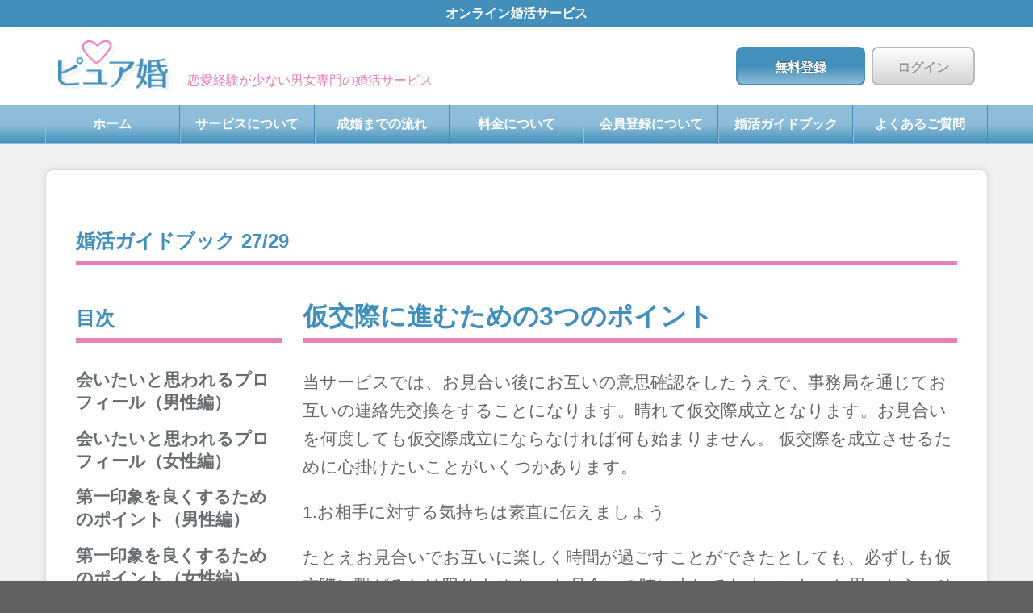

--- FILE ---
content_type: text/css
request_url: https://s3.ap-northeast-1.amazonaws.com/cdn.kon.network/assets/themes/purekon/purekon-750584bff576c9b5792dd3515a9ce9826b30f79db717748954fb564cbdca4c05.css
body_size: 63847
content:
body,html{margin:0}html{background-color:#616161;height:100%}body{font-family:"ヒラギノ角ゴ Pro W3", "Hiragino Kaku Gothic Pro", Osaka, "メイリオ", Meiryo, "ＭＳ Ｐゴシック", "MS PGothic", sans-serif;color:#666;min-height:100%;position:relative}main{background-color:#f1f1f1;padding:2em 0}.main{border:1px solid #ddd;min-height:30em;border-radius:10px;background:#fff;box-shadow:0 0 10px rgba(0,0,0,0.1);position:relative;font-size:.9em;padding-top:1em}.hidden{display:none}.title_bar{background-color:#438fbc}header{background:#fff;box-shadow:0 2px 6px rgba(0,0,0,0.1);height:9em}article{text-align:center;background:#666}aside{text-align:center;background:#999}header li,footer li{display:inline}p{margin:0 0 1em}em{font-size:1.2em;font-weight:900;color:#4390BC}small{font-size:.6em}h3,h4{font-weight:bold}ol li{list-style-type:decimal;margin-left:1em}a,a:hover{text-decoration:none}a{color:#4390bc}.more_link{font-weight:bold}.rejected_history{margin-top:2em;margin-bottom:2em}::-webkit-input-placeholder{color:#ccc}:-ms-input-placeholder{color:#ccc}::-moz-placeholder{color:#ccc;opacity:1}:-moz-placeholder{color:#ccc;opacity:1}.notice_card{border:1px solid #ddd;border-radius:10px;background:#fff;box-shadow:0 0 10px rgba(0,0,0,0.1);position:relative;font-size:.9em;padding:1em 1.5em;margin-bottom:1.5em;font-size:1.2em}div#console .console-inner{font-size:2em}.overlay{position:absolute;z-index:200;background:rgba(255,255,255,0.9);top:0;left:0;right:0;bottom:0}p.error{color:#c00}div.subscribe{position:absolute;bottom:20em;z-index:220;left:50%;width:30em;padding:2em;background:#fff;box-shadow:0 0 10px rgba(0,0,0,0.2);border-radius:.5em;min-height:43em;margin:-0 0 0 -15em}div.subscribe p{font-size:1.3em;line-height:1.3}div.subscribe em{display:block;text-align:center}div.subscribe .button{font-size:1.3em;font-size:1.2em}div.subscribe a.close_overlay{position:absolute;right:-.3em;top:-.3em;font-size:4em;background:#fff;border-radius:50%}div.subscribe .profile_card{position:relative;margin:2em 4em}select{font-size:1em;margin:.3em 0 0 .5em;background:whitesmoke;border:1px solid gray;height:2.3em;width:100%}.dob_select{display:flex;align-items:center}.dob_select select{flex-shrink:4;flex-basis:30%;margin:6px 5px !important}.dob_select select:first-of-type{flex-shrink:2;flex-basis:40%;margin-left:0 !important}.users-registrations-new select#user_profile_attributes_gender{width:90%;padding:0;height:2.3em}textarea{width:100%;font-size:1em;padding:.5em;margin:.3em 0;height:4em}textarea#user_profile_attributes_introduction{height:9em}.cols_2 select:nth-child(2){margin-left:0}.meeting_table{width:100%}.match .meeting_table tbody tr{border-bottom:none}.match .meeting_table th,.match .meeting_table td,.match .matched_date th,.match .matched_date td{width:33.3%;white-space:nowrap}.match .meeting_table td:nth-child(3){width:100%}.meeting_table tbody tr:nth-of-type(2n){border-bottom:1px solid #ccc}.meeting_table tr:nth-of-type(2n) td{padding-top:0;text-align:left}label{display:block;font-weight:bold;color:#676C70}.scrollToTop{background:rgba(0,0,0,0.5);color:#fff;font-size:2em;padding:.3em .5em;position:fixed;bottom:20px;right:20px;border-radius:.3em;display:none;z-index:999}.progress{width:100%;height:.5em;background:#e2e2e2;border-radius:.25em;margin:.5em 0;position:relative}.progress .progress_bar{height:.5em;display:block;background:#e880b4;border-radius:.25em;position:absolute}.control{display:inline;position:relative;padding-left:2em;margin-bottom:15px;cursor:pointer;font-size:18px}.control input{position:absolute;z-index:-1;opacity:0}.control__indicator{position:absolute;top:2px;left:0;height:1.5em;width:1.5em;background:#fff;border:1px solid #ccc;border-radius:.3em}.control--radio .control__indicator{border-radius:50%}.control:hover input ~ .control__indicator{background:#efefef}.control input:focus-visible ~ .control__indicator{outline:solid 2px #4390bc;outline-offset:2px}.control input:checked ~ .control__indicator{background:#4390bc}.control:hover input:not([disabled]):checked ~ .control__indicator,.control input:checked:focus ~ .control__indicator{background:#4390bc}.control:hover input:not([disabled]):checked:hover ~ .control__indicator{background:#4d9cc9}.control input:disabled ~ .control__indicator{background:#e6e6e6;opacity:0.6;pointer-events:none}.control__indicator:after{content:'';position:absolute;display:none}.control input:checked ~ .control__indicator:after{display:block}.control--checkbox .control__indicator:after{left:8px;top:4px;width:.5em;height:.8em;border:2px solid #fff;border-width:0 2px 2px 0;transform:rotate(45deg)}.control--checkbox input:disabled ~ .control__indicator:after{border-color:#7b7b7b}.control--radio .control__indicator:after{left:7px;top:7px;height:6px;width:6px;border-radius:50%;background:#fff}.control--radio input:disabled ~ .control__indicator:after{background:#7b7b7b}img#img_prev_2,img#img_prev_1{max-width:100%;height:100%;width:100%;object-fit:cover;top:0;left:0}.image-cropper-container{background-color:#fff}.cropper-view-box{outline:none}.image-cropper-container{height:100%;width:100%}#img_prev_1.user_id{width:100%;position:relative}.inputfile{width:0.1px;height:0.1px;opacity:0;overflow:hidden;position:absolute;z-index:-1}span.button.upload{padding:0;position:relative;width:100% !important;height:3.5em;line-height:3.5em}.button.upload label{position:relative;display:block;padding:0 1em;width:100%;cursor:pointer}.panel.submit .button{float:left;margin-right:1em;margin-top:1em}.upload_image{margin-bottom:2em}.users-registrations-new img#img_prev_1{position:relative;width:200px;margin:0 auto;display:block}span.button.upload img#img_prev_1{border:6px solid #fff;margin-top:0.3em}select#user_profile_attributes_gender{font-size:1em;width:8em;height:2em;margin-bottom:1em}a.delete_account{margin-top:2em;display:inline-block;color:#ffa8a8}.delete_id{margin:1em 0}.button.upload label i.fa{width:1em}.button.upload img#img_prev_1{margin:.5em;width:7em}.main_visual_sp{display:none}.logo{float:left;margin:1em 0 1em 1em}.logo p{float:left;margin-top:2.6em;margin-bottom:0.4em;color:#e77eb1}.logo a{display:block;width:10em;height:4em;overflow:hidden;text-indent:-900000px;background-image:url("https://s3.ap-northeast-1.amazonaws.com/cdn.kon.network/assets/themes/purekon/logo-9e74ae2aec56ecda63ba2a9f9efec79b9be95a01b3df623436134ade2d466c44.png");background-size:contain;background-repeat:no-repeat;float:left}footer .logo a{background-image:url("https://s3.ap-northeast-1.amazonaws.com/cdn.kon.network/assets/themes/purekon/logo_white-c4715fac4fd821f1cb994ca009cf19d2a14cab2a5d06af6f800ee912e63b4450.png");margin:1em 0;width:13em}.top_image_pc{display:block;max-width:700px;margin:3em auto 8em}.top_image_sp{display:none}.main .panel .sign_up h2{margin-top:0}.cols_2{width:50%;float:left;position:relative}.cols_2:nth-child(odd){padding-right:.5em}.edit_user .cols_sp_2{margin-left:0.0em}.edit_user .cols_sp_2>.cols_2{width:45%;padding-right:0em;white-space:nowrap}.edit_user .cols_sp_2>.cols_2:nth-of-type(2){padding-right:0em;width:55%}.cols_1{float:left;width:100%;position:relative;margin-bottom:1em}.cols_2.width_7{width:70%;margin:0;padding-right:3em}.cols_2.width_3{width:30%;margin:0}.profile_card p{margin:0}.profile_card.dummy,img.default_image{opacity:.3;filter:grayscale(100%)}.carousel .cell{width:30%;margin:.2em .3em 1em;float:left}.profile_image_cropper{background:#fff;line-height:1;text-align:center;margin-bottom:1em;position:relative;min-width:100%;min-height:100%}.profile_image_cropper{min-height:12em}img.profile_image_cropper{width:100%}.profile_card,.profile_image,.documents.verified{box-shadow:0 0 5px rgba(0,0,0,0.5);border-radius:.3em}.profile_card,.profile_image{background:#fff;padding:.8em;line-height:1;text-align:center;margin-bottom:1em}.carousel .profile_card{margin:19px 5px 30px 0}.carousel .profile_card,.carousel .profile_image{min-height:12em}img.profile_image{width:100%}.profile_card p{line-height:1.4}.profile_card img{margin-bottom:.3em;border:1px solid #999}.profile_card img{width:100%}.profile_card p.profile_name{font-weight:bold;font-size:1.2em}.referral_unanswered_warning{color:red;font-size:0.8em}.history .cell{width:15em;display:inline-block;margin-right:.5em}.row:after,.profile_data li:after,.cols_2:after{content:"";display:block;clear:both}.profile_info select{width:100%;margin-left:0}.panel .profile_data .row:nth-child(odd),.panel .profile_data .row:nth-child(even){background:#fff;padding:1em 0;margin:0;border-bottom:1px solid #ccc}.panel .profile_data .row:nth-child(odd) label,.panel .profile_data .row:nth-child(even) label{float:left;width:6em}.panel .profile_data .row:nth-child(odd) .cols_1 label,.panel .profile_data .row:nth-child(even) .cols_1 label{float:none;width:100%}button.stripe-button-el,button.payment-button{zoom:2;margin-bottom:1em;background-image:linear-gradient(#8dbdd8, #4390BC) !important}.stripe-button-el:hover,.payment-button:hover{background-image:linear-gradient(#4390BC, #8dbdd8) !important}.documents{position:relative}.panel .row{padding:1em;border-bottom:2px solid #fff}.panel .row:nth-child(odd){background:#fff}.panel .row:nth-child(even){background:#fff}.panel.plain .row:nth-child(odd),.panel.plain .row:nth-child(even){background:#fff}.pages-index .row.panel img{width:96%}.pages-index .row.panel_4 img{width:50%;margin-bottom:1em}.pages-index .panel .row.user_profile{padding:1em;margin:0;min-height:22em}.dashboard-index .panel .row,.dashboard-history .panel .row{background:transparent;padding:1em 0 .5em 0}.dashboard-history #content .panel .profile_card{float:left;width:22%;margin:1em 2% 0 0;font-size:.8em;height:16em}.dashboard-index .panel .carousel.row{padding:0}.panel .row:nth-child(3){border-top-left-radius:.4em;border-top-right-radius:.4em}.panel .row:nth-last-child(2){border-bottom-left-radius:.4em;border-bottom-right-radius:.4em}ul.normal{margin-left:2em;margin-bottom:1em;list-style-type:disc}.tabs ul{margin-top:-4em;float:right}.tabs li{display:inline;float:left;margin-left:0.5em}.tabs li a{display:block;padding:.6em 1em;border:1px solid #4390BC;border-radius:4px;border-bottom-left-radius:0;border-bottom-right-radius:0;font-size:.9em;background:#fff;color:#4390BC}.tabs li a.selected,.dashboard-history .tabs li a.history,.dashboard-notifications .tabs li a.notifications,.dashboard-unlikes .tabs li a.unlikes,.dashboard-matches .tabs li a.matches{font-weight:bold;background:#4390BC;color:#fff}span.button,input[type="submit"].button,a.button{display:block;height:3em;line-height:3em;border:2px solid #4390BC;border-radius:8px;text-align:center;text-decoration:none;background-image:linear-gradient(0deg, #8dbdd8 0%, #4390BC 50%);font-weight:800;padding:0 1em;color:#fff;text-shadow:0 -1px 0 rgba(0,0,0,0.5)}a:hover.button{background-image:linear-gradient(-180deg, #8dbdd8 0%, #4390BC 100%)}input[type="submit"].button.alt,span.button.alt,a.button.alt{color:#999999;border:2px solid #BBBBBB;text-shadow:0 -1px 0 white;background-image:linear-gradient(-180deg, #fff 0%, #D3D3D3 100%);width:8em}a.button.register{width:10em}.register_panel a.button.register{width:20em;padding:.8em 1em;margin:.5em auto;letter-spacing:.5em;height:3.5em;line-height:1.8;font-size:1.6em;box-shadow:0 2px 2px rgba(0,0,0,0.2);border:2px solid #fff}.main_register_panel a.button.register{line-height:1.3}.user_actions{float:right;width:20em;margin-top:1.5em}.user_actions a{float:left;margin-left:.5em}.free_dial{float:right;background-image:url("https://s3.ap-northeast-1.amazonaws.com/cdn.kon.network/themes/purekon/phone_support.png");background-size:contain;background-repeat:no-repeat;width:13em;height:4em;overflow:hidden;text-indent:-9000000px;margin:1em}footer .free_dial{float:left;background-image:url("https://s3.ap-northeast-1.amazonaws.com/cdn.kon.network/themes/purekon/phone_support_white.png");margin-top:1.6em}.sub_footer{margin:3em auto 2em}.sub_footer span{color:#999;font-size:.8em;float:left;line-height:1.4;margin-left:2.5em}.sub_footer ul{float:left;margin-left:2em}.sub_footer ul li a{color:#999;font-size:.8em;margin-right:1em}header nav{width:100%;clear:both;background-image:url("https://s3.ap-northeast-1.amazonaws.com/cdn.kon.network/assets/themes/purekon/menu_bg-663d183ce410ed631326e18425ec0da8ddaf7fa6496438cd8af838edefec9861.png");background-repeat:repeat-x;height:3em;background-size:contain;letter-spacing:0}header nav div a{display:block;padding:1em;border-right:1px solid #4390BC;border-left:1px solid #8dbdd8;text-decoration:none;color:#fff;font-weight:900;text-align:center;float:left;height:3em;width:calc(100% / 7);white-space:nowrap}.users-registrations.super_admin header nav div a,.subscriptions.super_admin header nav div a,.lessons.super_admin header nav div a,.dashboard.super_admin header nav div a{width:calc(100% / 8) !important}header nav div a.lessons{padding:1em 0}footer nav{margin-top:1.6em}footer nav li a{display:block;padding:.8em .2em;float:left;text-decoration:none;color:#fff;font-weight:600;text-align:left;width:24%;font-size:.9em}nav .container a.selected{background-color:#f1f1f1;border-top-left-radius:8px;border-top-right-radius:8px;margin-top:5px;color:#b89a74;border-right:none;border-left:none;font-weight:bold;padding:.8em 1em 1.2em}.plans-container .plan{position:relative}.plans-container{margin-bottom:2em;text-align:center}.plans-container .radio-all label{cursor:pointer;display:inline-block}.plans-container div{position:relative}.plans-container .plan input[type=radio]{zoom:2;position:absolute;bottom:1em;z-index:1;left:50%;margin-left:-.8em}input[type="text"],input[type="email"],textarea,input[type="password"]{padding:.5em;font-size:1em;margin:.3em 0 0;border-radius:.3em;border:1px solid #ccc;background:#fff;width:100%}textarea{min-height:6em}.sign_up label{display:block;font-weight:900;color:#676C70;font-size:1em}label.control--checkbox small{display:block;line-height:2.5;font-weight:normal;font-size:.7em}.sign_up{padding:2em;border:1px solid #ccc;border-radius:.5em;background:#fff;box-shadow:0 0 3px rgba(0,0,0,0.1);margin:0 3em 1em 0;float:left}.devise-passwords .sign_up,.users-sessions-new .sign_up{width:100%;position:relative}div.field{position:relative;margin:0 0 1em}.after_signup .sign_up{float:none}.panel input[type="submit"]{font-size:1em;margin:1.5em 0 0;width:12em}.panel.submit{margin-top:-2em}.default_value{color:#bbb}select#user_profile_attributes_ideal_height_high{width:62%;margin:.3em .1em 0 0}select#user_profile_attributes_ideal_height_low{width:75%;margin-left:0}select#user_profile_attributes_ideal_age_high{width:62%;margin-left:0}select#user_profile_attributes_ideal_age_low{width:75%;margin-left:0}label.error,label.warning{color:#ff5367;font-size:.8em;font-weight:normal;text-align:right;position:absolute;right:1em;bottom:-1.4em}.users-registrations-new .button.upload label.error{top:5em;display:inline;padding:0}input.error,textarea.error{border:1px solid #ff5367}input.valid{border:1px solid green}header nav:nth-child(1) div a{border-left:none}.dashboard-mote h3{color:#39D6E0}.flashes{position:absolute;width:100%;z-index:999;top:35em;margin-top:-12em}.flashes .flash{padding:2em;border-radius:.3em;width:30em;margin:1em auto;box-shadow:0 0 8px rgba(0,0,0,0.2)}.flashes .flash_text{font-weight:bold;color:#fff !important}.flashes .flash_success{background:#3B8524}.flashes .flash_error{background:#FF5367}.flashes .flash_notice{background:#4390BC}.flash.flash_alert{background:#FF5367}.flashes .close{margin-top:-.2em;float:right;font-size:1.8em;color:#fff}#error_explanation h2{display:none}.main_visual{width:100%;margin-top:-1em;border-top-right-radius:.5em;border-top-left-radius:.5em}#support_form p{display:block;position:relative}.register_panel{padding:2em;text-align:center;background-color:#8dbdd8;background-size:contain;font-weight:600;position:relative;margin:0;z-index:0}.register_panel:before{content:"";position:absolute;border-top:4px solid #FFFFFF;border-bottom:4px solid #FFFFFF;display:block;top:6px;left:0;right:0;bottom:6px;z-index:-1}.register_panel p,.register_panel span{color:#fff;font-size:1.4em;text-shadow:0 1px 2px rgba(0,0,0,0.2)}.register_panel .fees{position:absolute;width:15em;height:15em;overflow:hidden;text-indent:-900000px;background-image:url("https://s3.ap-northeast-1.amazonaws.com/cdn.kon.network/assets/themes/purekon/campaign-accbec3d7e09c753b8eb84e7853ae93210d6ed68b0cddb96fd0c94e396258c26.png");background-size:contain;background-repeat:no-repeat;top:-4em;right:11em}.register_panel.general{width:calc(100% + 4em);margin-left:-2em}.register_panel.general a.button.register{width:20em;margin:0 auto;padding:.3em;letter-spacing:.5em;height:3.5em;line-height:1.8;font-size:1.6em;box-shadow:0 2px 2px rgba(0,0,0,0.2);border:2px solid #fff}.register_panel.general a.button span{display:block;font-size:.5em}.main .panel{padding:0 2em 2em 2em;font-size:1.3em;line-height:1.4}.main .panel:after{content:"";display:block;clear:both}.subscribe h2,.main .panel h2,.notice_card h2{border-bottom:6px solid #e880b4;font-weight:900;color:#438fbc;font-size:1.3em;margin:1em 0 1em;padding-bottom:.3em}.dashboard-history .main .panel h2,.dashboard-matches .main .panel h2,.dashboard-unlikes .main .panel h2,.dashboard-notifications .main .panel h2{border-bottom:6px solid #e880b4}.subscribe h2{margin-top:0;font-size:1.6em}.pages.index .main .panel h2{margin:0 0 1em;color:#438fbc}.panel.lafarfa img,.panel.panel_1 img{width:30%;margin:1em 1% 0}.panel.lafarfa:first-child img,.panel.panel_1:first-child img{margin:1em 1% 0 0}.panel.panel_1:last-child img,.panel.lafarfa:last-child img{margin:1em 0 0 1%}.panel.panel_2 img{margin:1em auto 0;width:100%}img.top_img{width:100%}.pages-index .panel h3{display:block;background-size:contain;background-repeat:no-repeat;margin:0 auto;text-indent:-900000px}.pages-index .panel_3 h3{background-image:url("https://s3.ap-northeast-1.amazonaws.com/cdn.kon.network/themes/purekon/title_price.png");height:3em;width:13em}.pages-index .panel_4 h3{background-image:url("https://s3.ap-northeast-1.amazonaws.com/cdn.kon.network/themes/purekon/title_serious.png");height:3em;width:18em;margin:0 auto 1em}.pages-index .panel.panel_3 img{margin:1em auto 0;width:49%}.pages-index .panel.panel_5 img{margin:0 0 1em 2em;width:35%;float:right}.pages-index .panel_5 h3{background-image:url("https://s3.ap-northeast-1.amazonaws.com/cdn.kon.network/assets/themes/purekon/title_efficient-3ccfd153956a662eb9a310e8221b75cd627831a11bc2fec4fce2d0c5d07e32a3.png");height:3em;width:26em;margin:0 auto 1em}.pages-index .panel_6 h3{text-indent:0;font-weight:900;margin:0 0 .5em}.pages-index .row.panel_6 img{float:left;width:55%;margin:0 2em 0 0}.pages-index .row.panel_7 img{float:left;width:35%;margin:0 2em 0 0}.pages.index .profile_pic{background:#fff}.pages.index .profile_pic h4{text-align:center;font-weight:800;margin:0;color:#b89a74;line-height:1.4;padding-bottom:1em}.pages.index .user_profile{font-size:.85em;line-height:2;margin-bottom:2em;background:#fff !important}.pages-index .user_profile.female .profile_pic h4{color:#FC7181}.pages-index .user_profile table{width:90%}.pages-index .user_profile img{width:100%;padding:.6em}.pages-index .user_profile th{text-align:left;font-weight:600;width:50%}.pages-index .main div:last-child.register_panel{margin:0;border-bottom-left-radius:10px;border-bottom-right-radius:10px}.panel.panel_2 img.sp{display:none}.pages.success h3{text-align:center;margin:0 0 1em;font-size:1.5em;color:#e77eb1}.pages-index .step_panel span{position:absolute;font-weight:bold;color:#fff;background:pink;width:2em;height:2em;border-radius:.2em;line-height:2;text-align:center}.step_panel h4{color:#4390BC;font-size:1.2em;text-align:center;display:block;font-weight:bold;line-height:1;height:2em}.pages-index .step_panel h4{line-height:1.8;margin-bottom:.5em}.step_panel{width:47%;background:#fff;padding:1em;background:#FFFFFF;border:1px solid #DFDFDF;box-shadow:0 2px 4px 0 rgba(0,0,0,0.09),inset 0 0 8px 0 rgba(0,0,0,0.12);border-radius:14px;position:relative;margin:1em 1.5%;height:10em;float:left}.pages-index .step_panel{width:47%;height:11em}.subscriptions .step_panel{width:48%;margin:.5em 1%;height:10em}.subscriptions .step_panel h4{color:#4390BC;font-size:1.4em;text-align:center;display:block;font-weight:bold;line-height:1;margin:.5em;height:auto}.subscriptions .step_panel .badge{background:#4390BC;color:#fff;font-weight:bold;border-radius:4px;padding:.3em 1em;transform:rotate(-7deg);display:block;position:absolute;top:-0.5em;left:-0.5em}.subscriptions .step_panel p{margin:0 2em}.pages.success .step_panel.step_7{margin:1em auto;float:none}.pages.success .step_panel p{font-size:.7em;line-height:1.2}.pages.success .step_panel div.image{height:7em;width:100%;background-size:contain;background-repeat:no-repeat;background-position:center center}.pages.success .step_panel.step_1 div.image{background-image:url("https://s3.ap-northeast-1.amazonaws.com/cdn.kon.network/assets/themes/purekon/icon_step1-507de62c625924a736d98799011d80a06fbc70acaf7ff0569314f1784b1feff9.png");background-size:72%}.pages.success .step_panel.step_2 div.image{background-image:url("https://s3.ap-northeast-1.amazonaws.com/cdn.kon.network/assets/themes/purekon/icon_step2-88134ab11d75df5eae16061565586386bb6c6ef6d2cf96b4e14e4e8dce9c8b9b.png");background-size:45%}.pages.success .step_panel.step_3 div.image{background-image:url("https://s3.ap-northeast-1.amazonaws.com/cdn.kon.network/assets/themes/purekon/icon_step3-9e00e27ce8e526e5d98505205fa268074e3b08a603366eb92817457eed4187ec.png");background-size:70%}.pages.success .step_panel.step_4 div.image{background-image:url("https://s3.ap-northeast-1.amazonaws.com/cdn.kon.network/assets/themes/purekon/icon_step4-03cabfa5b7012cf13e37320eec68d12f22e3d5a92227569704823259e412b38c.png");background-size:40%;margin:-.8em 0 .6em}.pages.success .step_panel.step_5 div.image{background-image:url("https://s3.ap-northeast-1.amazonaws.com/cdn.kon.network/assets/themes/purekon/icon_step5-f540f6d89ec559b1302a4db529c659227114f23e83eddd4695519503c174e1a3.png");background-size:62%;height:5.5em}.pages.success .step_panel.step_6 div.image{background-image:url("https://s3.ap-northeast-1.amazonaws.com/cdn.kon.network/assets/themes/purekon/icon_step6-7252ecb92e30d5b2d1505c01c77010022f93a8459908ecf59fc468a4ba3c347d.png");background-size:58%;margin:-.8em 0 0}.pages.success .step_panel.step_7 div.image{background-image:url("https://s3.ap-northeast-1.amazonaws.com/cdn.kon.network/assets/themes/purekon/icon_step7-0f425ad46963be77cb631c5f2d1d46445af507eadafe1f611ab5ba6b09d0ae24.png");background-size:50%}.pages.success .step_panel span.badge,.pages.success .step_panel span.arrow{height:4em;width:4em;background-size:contain;background-repeat:no-repeat;background-position:50%;display:block;position:absolute;top:-1em;left:-1em}.pages.success .step_panel span.arrow{background-image:url("https://s3.ap-northeast-1.amazonaws.com/cdn.kon.network/assets/themes/purekon/icon_next-c05798f508c330faa6d5b44c7d468c46e4d5ba836e9dfa254bce0daaaf8f9948.png");top:5em;left:-1.5em;height:3em;width:3em}.pages.success .step_panel.step_1 span.arrow{display:none}.pages.success .step_panel.step_1 span.badge{background-image:url("https://s3.ap-northeast-1.amazonaws.com/cdn.kon.network/assets/themes/purekon/step1-3d48b75e86d34af6f8d0b13f21ace9cded078f7d64b3c18b0a40d4f37017439f.png")}.pages.success .step_panel.step_2 span.badge{background-image:url("https://s3.ap-northeast-1.amazonaws.com/cdn.kon.network/assets/themes/purekon/step2-89dca5c245ae084dd8939d568c5afe36c3de7887ce1e33b1d6899ff749d2efc6.png")}.pages.success .step_panel.step_3 span.badge{background-image:url("https://s3.ap-northeast-1.amazonaws.com/cdn.kon.network/assets/themes/purekon/step3-583e82095791717c5d85206e65d3974203c887ab3b2c73c0b0b0cf61a0dfc868.png")}.pages.success .step_panel.step_4 span.badge{background-image:url("https://s3.ap-northeast-1.amazonaws.com/cdn.kon.network/assets/themes/purekon/step4-1487fba9b1797c361cddb6572b7fada8d554448dd29aacfbbf5d31e34a6f8bce.png")}.pages.success .step_panel.step_5 span.badge{background-image:url("https://s3.ap-northeast-1.amazonaws.com/cdn.kon.network/assets/themes/purekon/step5-1a24a4b590763b0578d4de9df5629c320a71384701c6d31123caee3a1a3b412a.png")}.pages.success .step_panel.step_6 span.badge{background-image:url("https://s3.ap-northeast-1.amazonaws.com/cdn.kon.network/assets/themes/purekon/step6-8fe3e032155a2b973d818b133074f84f464338e1baa3e4425ddfc9fde592ec8f.png")}.pages.success .step_panel.step_7 span.badge{background-image:url("https://s3.ap-northeast-1.amazonaws.com/cdn.kon.network/assets/themes/purekon/step7-d916b2c950729f7235de78ddddfb4d54566ec63d5a51f29468ce633f5f76c30b.png")}.pages.price img.campaign{width:100%}.pages.price img.campaign.sp{display:none}.plan-container{width:100%;text-align:center}.pages.price .main .row,.subscriptions .main .row{padding:0;background:#fff}.pages.mote img.main_mote{width:100%;margin:-2.5em 0 -4em}.pages.mote img.main_mote_sp{display:none}.pages.mote img.align_right{margin:0 0 2em 2em}.mote_profile img{width:100%;margin-top:-30%}.imai .mote_profile img{margin-top:-30%}.shoji .mote_profile img{margin-top:-10%}.pages.mote h4{margin-bottom:1em}.mote_profile_1{border-radius:50%;width:10em;height:10em;overflow:hidden;border:1px solid #ccc;margin:1em auto 2em}.mote_profile_1 img{width:100%}.mote_panel{float:left;width:48%;padding:1em;border:1px solid #ccc;border-radius:.5em;margin:1%;box-shadow:0 0 8px rgba(0,0,0,0.2)}.mote_profile{overflow:hidden;height:13em;margin:1em 0}.pages.question h3{font-size:1.4em;margin-bottom:1em}.pages-show.personality h3,.pages-show.appearance h3{font-size:1.2em;margin-bottom:1em}.pages.question h4{margin-bottom:1em}.dashboard-payment .main ul,.pages-show.personality .main ul,.pages-show.appearance .main ul,.pages.question .main ul{margin-left:2em;margin-bottom:1em}.pages.question .col.span_3.nav ul{margin-left:0;font-weight:bold;margin-bottom:1em;position:relative}.pages.question .col.span_3.nav ul li{margin-bottom:1em}.pages.question .col.span_3.nav ul.fixed{position:fixed;top:1em}.pages.mote h4,.pages.member h4,.pages.question h4{font-weight:bold}.pages.question section{margin-bottom:3em}.pages .row.panel{margin-top:2em}.price-content{padding-top:2em;width:100%}.nofees.no_1{display:inline-block;width:48%}.pages.price .row.panel img{width:100%;margin:0 auto;display:block}.pages.price .row.panel .price-box img{width:50%;margin:2em auto 0}.dashboard-mote p,.dashboard-mote ul.normal{line-height:2em}.mote_button.row{background:transparent;padding-left:0}.mote_button .button{float:left;margin-right:.5em}.current_plan{background:#e880b4;color:#fff;font-weight:bold;text-align:center;padding:1.5em 1em;border-radius:.3em;margin-bottom:.5em}.pages .plan .radio-all{display:block;text-align:center;margin-bottom:2em}.profile_completion progress{width:100%}.profile_completion progress{width:100%}.plans-container .radio-all label,.plans-container div.plan{display:inline-block;width:32%;margin:.2%;position:relative;vertical-align:top}.plans-container .radio-all img.plan,.plans-container div.plan img.plan{width:100% !important;z-index:1}.plans-container .radio-all input{display:none}#extra-information{margin-top:-8%;z-index:0}.plans-container .radio-all img:not(#extra-information),.plans-container div.plan img:not(#extra-information){border:3px solid #979797;border-radius:1em}.plans-container .radio-all input:checked ~ img:not(#extra-information){border:3px solid #4390BC;border-radius:1em}.plans-container .radio-all input:checked ~ .selected_indicator{background-color:#4390BC}.plans-container .radio-all input:checked ~ .selected_check{background:url("https://s3.ap-northeast-1.amazonaws.com/cdn.kon.network/themes/purekon/plan_checked.png") no-repeat;background-size:contain;width:3em;height:3em;position:absolute;z-index:2;bottom:-1em;left:50%;margin-left:-1.5em}.subscriptions.subscriptions-success_page .panel.submit{margin-left:-2em}.bronze-selected-outline{display:inline-block;border:3px solid transparent;padding:.2em;background:#fff}.current_selected_plan .current{color:#4390bc}.plans-container .radio-all input:checked ~ .bronze-selected-outline{color:#4390bc;border:3px solid #4390bc;border-radius:.5em}.subscriptions img,.plans-container img{display:block}.carousel-cell{border-radius:10px}.carousel-cell:before{display:block;text-align:center;line-height:200px}.cols_2_dashboard.even{width:70%;float:left}.cols_2_dashboard{width:30%;float:left}.dashboard-index .panel2{padding-left:2em}.dashboard-mote .align_right{margin-left:2em;margin-bottom:2em}.mote_image{width:100%}.mote_banner{margin:2em 0;width:100%;display:block}.mote_banner img{width:100%}.web_meetings_image_container{display:flex;align-items:center;justify-content:center;margin:2em 2em 2em 2em}.web_meetings_graph{width:100%;max-width:619px}.web_meetings_image{width:100%}.announcement-banner{margin-top:1.5em;margin-bottom:1.5em}.announcement-banner img{width:100%}.banner-cell{border-radius:10px;width:80%;padding:0 15px 0 0}.banner-cell:before{display:block;text-align:center;line-height:200px}.web_meetings_button_style,.announcement-banner img{border-radius:10px}.profile_completion{background:#fafafa;padding:.5em 1em .5em;border-radius:.3em;border:1px solid #ccc;text-align:center;margin-bottom:.5em}.masqueradebar{overflow:hidden;top:0;width:100%}.masqueradebar a{float:left;display:block;color:#f2f2f2;text-align:center;padding:14px 16px;text-decoration:none}.notifications{padding:0 0 1em}.notifications .notice{padding:0 0 1em;margin-bottom:1em;border-bottom:1px solid #ddd}.notifications .notice .date{float:left;width:6em;color:#999}.notifications .notice a,.notifications .notice p{margin:0 0 0 7em;display:block}.profile_card .status{display:none}.profile_card{position:relative}.callout{position:absolute;z-index:1;height:80px;width:80px;padding:12px 2px;border-radius:50px;border:4px solid white;background-color:#666;white-space:pre-wrap;color:white;font-size:12px;font-weight:bold;text-align:center;box-shadow:0 0 5px rgba(0,0,0,0.4);text-shadow:1px 1px 0 rgba(0,0,0,0.1)}.profile_card .callout{right:-15px;top:-19px}.callout.countdown_callout{background-color:#e880b4}.callout.can_match_callout{background-color:#fd6c82;font-size:13px;padding-top:10px}.panel.submit .status{padding:.8em 1em;background:#438fbc;font-weight:bold;color:#fff;border-radius:.3em;float:left;margin-right:1em;margin-top:1em}.panel.submit .status.unliked{background:#f1f1f1;color:#ccc}.panel.submit .status_details{clear:both;padding-top:20px}.match table{width:100%;border-top:1px solid #ccc}.match tr{border-bottom:1px solid #ccc}.match td,.match th{padding:.5em .3em;text-align:left;width:10%;word-wrap:nowrap}.match td.actions,.match th.actions{text-align:right;width:10%;word-wrap:nowrap}.match th{background:#eee;font-weight:bold}.new_meeting h3{margin-bottom:1em}.new_meeting{padding:1em;border:1px solid #ccc;border-radius:.4em;box-shadow:0 0 6px rgba(0,0,0,0.2);float:left;width:100%;display:flex}.meeting_date{padding-right:1em;flex-grow:1;flex-basis:33.3%}.meeting_date input::-webkit-input-placeholder{line-height:1.3em !important}.new_meeting .form_actions{flex-grow:0}.new_meeting .form_actions .button{width:7em;height:2.5em;padding:.6em}.match a.button.alt{height:2em;width:5em;padding:.3em;font-size:.9em;display:inline-block}.match a.button.alt,.new_meeting .form_actions .button{line-height:unset}.schedule .meeting{border-bottom:1px solid #ccc;padding-bottom:.8em;margin-bottom:.8em}.schedule .meeting p{margin-bottom:0}.schedule .date{color:#999 !important;font-size:.9em}.picker__day--disabled,.picker__day--disabled:hover,.picker--focused .picker__day--disabled{background:#f5f5f5;border-color:#f5f5f5;color:#aaa;cursor:default}.picker__holder td{margin:0;padding:0}.picker__day--outfocus{color:#666}.main .panel.plain{margin-top:2em}body.index .row.panel_3 img{width:95%}body.index img.img_01{float:none;width:80%;margin:0 10% 2em 10%}body.index img.img_1{float:right;width:240px;margin-left:2em;margin-right:1em}.index .panel.panel_3 img{margin:1em auto 0;width:49%}.index .panel_4 img,.index .panel_5 img{width:40%;margin:0 0 0 1em;float:right}.index .panel_6 img{float:right;width:50%;margin:0 0 0 1em}.index .profile_pic{position:absolute;right:2em;top:2em;width:7em;height:7em;overflow:hidden}.index .user_profile img{width:100%}.index .row.user_profile{position:relative}.index .user_profile th{text-align:left;font-weight:600;width:20%;white-space:nowrap}.index .col.span_6.male h3{border-bottom:3px solid #4390BC;width:100%;margin-bottom:1em}.index .col.span_6.female h3{border-bottom:3px solid #f5add0;width:100%;margin-bottom:1em}.user_notification_body h2{border-bottom:6px solid #e880b4;color:#438fbc}#pop_q{display:none;background:#4390BC;color:#fff;text-align:center;position:absolute;width:100%;z-index:999;top:50%;margin-top:-12em;padding:1.2em;border-radius:2em}.month-statistics-container{display:flex;align-items:center;justify-content:center;height:4em;padding:1em 0;width:90%;max-width:800px;margin:0 auto;margin-top:2.5em;margin-bottom:0em}.dashboard-index main .month-statistics-container{margin-bottom:-1em;margin-top:2em}.monthly-statistics-data-container{display:flex;width:100%;align-items:center;justify-content:space-between}#title-2{margin:0 .5em}.month-statistics-container .monthly-stat{line-height:100%;color:#e880b4;font-size:1.5em;font-weight:600;margin:.3em;margin-left:0;margin-right:0}.monthly-stat-number{font-size:1.4em;vertical-align:-12%}.month-statistics-container>.statistic-spacer{width:10%}#title-1{font-size:1.9em}.pages-show .monthly-stat-number{font-size:1.3em}.pages-show #title-1{font-size:1.7em}.dashboard-payment .cols_2.width_7{width:100%;padding-right:0}.bank-title-container{text-align:center}.bank-graphic-container:not(#bank-plan-list-container){width:100%;margin:1em auto;display:flex;align-items:center;justify-content:space-around}#bank-plan-list-container{text-align:center;width:75%;margin:0 auto}#bank-plan-table{width:32%}.bank-graphic-container.plans-container>img{border:3px solid #979797;border-radius:1em}#bank-plan-graphic{width:100%;margin:0 auto}#bank-plan-table{width:75%}.bank-plan-list-top{width:75%;display:flex;margin:0 auto}.bank-plan-list-top{margin:1em auto}.bank-plan-list-child-left{width:15%;text-align:left}.bank-plan-list-child-right{width:85%;text-align:left}.bank-list-child-center{width:50%;text-align:left;margin:0 auto}.bank-plan-email-details{margin-bottom:unset}.example_introductions_confirm,.example_introductions_selector{color:#676C70}.example_intro_selected{background:linear-gradient(0deg, #8dbdd8 0%, #4390BC 50%);color:white}.sheen{position:relative;overflow:hidden}.sheen:after{animation-delay:0;animation:sheen .75s forwards;content:'';position:absolute;top:0;right:0;bottom:0;left:0;background:linear-gradient(to bottom, rgba(255,255,255,0), rgba(255,255,255,0.5) 50%, rgba(255,255,255,0));transform:rotateZ(90deg) translate(-1em, 10em)}@keyframes sheen{100%{transform:rotateZ(90deg) translate(0, -10em)}}.lesson_nav a:hover,.lesson_nav a.selected_lesson,.lesson_nav a.selected_lesson:hover,.expand_lessons_button:hover dt{color:#408FBC}.lesson_main p:nth-child(2){color:#408FBC;border-bottom:6px solid #e880b4}.users-registrations .tab-content .content,.subscriptions .tab-content .content{border:1px solid #408FBC}@media only screen and (max-width: 1080px){.pages.success .step_panel{width:46%}.pages.success .step_panel.step_1 div.image{background-size:70%}.pages.success .step_panel.step_2 div.image{background-size:56%}.pages.success .step_panel.step_3 div.image{background-size:89%}.pages.success .step_panel.step_6 div.image{background-size:70%}.pages.success .step_panel.step_7 div.image{background-size:48%}.users-registrations-new .cols_2{float:none;width:100%;margin-bottom:1em;padding-right:0}.devise_links{padding-left:0;margin-top:4em;border:none;min-height:auto}.register_panel.general{padding:1.5em}}@media only screen and (max-width: 960px){.step_panel{width:100%;height:13em}.scroll{white-space:nowrap;overflow-y:hidden}.top_image_pc{display:none}.top_image_sp{display:block;margin:0 auto 4em;width:100%}.scrollToTop{position:fixed;bottom:20px;right:20px}.plans-container .radio-all label,.plans-container div.plan{width:auto;margin:1em 0}.subscriptions.subscriptions-success_page .panel.submit{margin-left:0}.plans-container .radio-all input:checked ~ .selected_indicator{width:120px;font-size:1em}.plans-container .radio-all label{margin:1.2em 0 !important}.users-registrations-new select#user_profile_attributes_gender{width:100%}.dob_select{display:block}.dob_select select{width:3.4em;margin:6px 0 0 5px !important}.dob_select select:first-of-type{width:4.8em}div.subscribe{left:10%;width:90%;margin:0 0 0 -5%;font-size:.9em}.pages.price img.campaign{display:none}.pages.price img.campaign.sp{display:block}div.subscribe .profile_card{position:relative;margin:2em 0}.index .panel_6 img{width:100%;float:none;margin:0 0 2em}body.index img.img_1{width:100%;float:none;margin:0 0 2em}.dashboard-history #content .panel .profile_card{width:100%;height:initial}.row.panel.panel_8 .col.span_6{margin:0;width:100%}.row.panel.panel_8 .col.span_6:nth-child(odd) .row.user_profile,.index .panel .row.user_profile{margin:0 0 2em 0}.plans-container .radio-all label{display:block}.plan-box img.privilege_pc{width:50%;margin:1em auto;display:block}.sign_up.mote{font-size:.85em}.dashboard-payment .main ul,.pages-show.personality .main ul,.pages-show.appearance .main ul,.pages.question .main ul ul{margin:0}.plan-box .cols_4{float:none;width:100%}.plan-box .cols_4 img.privilege_pc{width:80%}.cols_2,.cols_2:nth-child(odd){float:none;width:100%;margin-bottom:1em;padding-right:0}.cols_sp_2 .cols_2{float:left;width:45%}.cols_sp_2 .cols_2:nth-of-type(2){width:55%}.panel .row{padding-bottom:0}.panel.submit input.button{width:100%}.users-registrations-new img#img_prev_1{width:100%}.devise_links{padding:2em 0}.cols_sp_2 .cols_2{float:left;width:45%}.cols_sp_2 .cols_2:nth-of-type(2){width:55%}select{margin:.3em 0 0 0}select#user_profile_attributes_ideal_age_low,select#user_profile_attributes_ideal_age_high,select#user_profile_attributes_ideal_height_low,select#user_profile_attributes_ideal_height_high{width:75%;margin-right:.3em}select#user_profile_attributes_ideal_age_high,select#user_profile_attributes_ideal_height_high{width:62%}textarea#user_profile_attributes_introduction{height:20em}.hide_panel{display:none}label.error{top:initial;right:0;bottom:-1.5em;font-size:.7em}.sign_up{margin:0 0 1em;padding:1.5em}.nofees.no_1{width:100%;margin:0.2em 0}.profile_data .cols_1{border-bottom:1px solid #ccc}.profile_data .cols_2{width:100%;text-align:right;border-bottom:1px solid #ccc}.profile_data .cols_2 label{float:left}.dashboard-index .panel .row,.dashboard-history .panel .row{background:transparent;padding:0}.pages.mote img.image{margin:0}.pages.mote img.align_right{margin:0 0 2em;width:100%}.container{padding:.5em;max-width:960px}nav .container{overflow-x:auto}.scroll div{display:inline-block;margin-right:-.5em}.pages.price .row.panel img{width:100%}.price_box{width:100%;overflow:hidden}.pages.price .row.panel .price_box img{width:380%;margin-top:-7em}.pages.price .row.panel .price_box.silver img{margin-left:-20em}.carousel{overflow-x:auto;white-space:nowrap;-webkit-overflow-scrolling:touch;-ms-overflow-style:-ms-autohiding-scrollbar}.carousel .cell{display:inline-block;width:13em;margin:.2em .3em 1em;float:none}.carousel .cell .profile_card p{font-size:1em}.panel.submit .button.like{float:none}header{height:10em}header .logo{float:left;margin:1.6em 0 .2em}header .logo a{width:7.5em;height:3em;margin-left:1em}header .logo p{margin-top:1.8em;margin-bottom:0.5em}footer .logo a{width:6em;height:5em;width:9em;margin:0 auto;height:7em}footer .span_3{width:100%;float:none}header nav{width:100%;height:4.2em}header nav .container{padding:0}a.button.register{margin-left:0}.user_actions a.button.register,.user_actions a.button.alt{width:8em;font-size:1em;border-width:1px;margin-left:0.4em}.user_actions{width:17em;margin-top:1.5em;margin-right:.5em}header nav div a{padding:1.5em .5em;border-bottom:5px solid #8dbdd8;box-sizing:border-box;-moz-box-sizing:border-box;-webkit-box-sizing:border-box;height:4.2em;width:10em}.lessons-male.super_admin header nav div a,.lessons-female.super_admin header nav div a,.dashboard-index.super_admin header nav div a,.dashboard-show.super_admin header nav div a,.dashboard-edit_profile.super_admin header nav div a,.dashboard-history.super_admin header nav div a,.dashboard-notifications.super_admin header nav div a,.meetings-show.super_admin header nav div a,.subscriptions-index.super_admin header nav div a,.dashboard-payment.super_admin header nav div a,.dashboard-mote.super_admin header nav div a,.dashboard-free_trial.super_admin header nav div a,.pages-show.personality.super_admin header nav div a,.pages-show.appearance.super_admin header nav div a,.pages-show.total.super_admin header nav div a,.users-registrations.super_admin header nav div a{width:9em}.users-registrations.super_admin header nav div a,.subscriptions.super_admin header nav div a,.lessons.super_admin header nav div a,.dashboard.super_admin header nav div a{width:9em !important}header nav div a span{top:10%}.lessons-show header nav div a.lessons,.lessons-male header nav div a.lessons,.lessons-female header nav div a.lessons,.index header nav div a.home,.about header nav div a.about,.mote header nav div a.mote,.personality header nav div a.mote,.price header nav div a.price,.member header nav div a.member,.service header nav div a.service,.question header nav div a.question,.dashboard-free_trial header nav li a.mote,.dashboard-index header nav div a.mypage,.dashboard-show header nav div a.profile,.dashboard-edit_profile header nav div a.profile,.dashboard-history header nav div a.history,.dashboard-unlikes header nav div a.history,.dashboard-matches header nav div a.history,.dashboard-notifications header nav div a.notification,.pages-show.total header nav div a.mote,.pages-show.appearance header nav div a.mote,.pages-show.personality header nav div a.mote,.meetings-show header nav div a.history,.subscriptions-index header nav div a.plans,.dashboard-mote header nav div a.mote,.users-registrations header nav div a.account,.success header nav div a.success{background:transparent;color:#fff;margin-top:0;border-bottom:5px solid #e77eb1;max-height:80085px}header nav div a.lessons{padding:1.5em .5em}.register_panel{margin:0}.register_panel a.button.register{font-size:1.5em;margin:.5em auto;width:80%}main{background-color:#fff;padding:.2em 0 0;position:relative}main .container{padding:0}.main{border:none;border-radius:0;box-shadow:none;padding-top:0}.main_visual{display:none}.main_visual_sp{display:block;width:100%;margin-top:-0.2em}.flashes{padding:0 1em}.flash.flash_notice{width:100%}.register_panel .fees{width:17em;height:12em;top:-3em;right:0em}.register_panel p{width:15em;margin:.5em auto}.main .panel h2{line-height:1.2;padding-bottom:.3em}.pages .main .row.panel,.main .panel{padding:0 2em 2em;font-size:1.4em;margin-top:0}.pages .main .row.panel{margin-top:1em}body.index img.img_01{float:none;width:80%;margin:0 10% 2em 10%}.index .panel.panel_3 img{width:100%}.index .panel_4 img,.index .panel_5 img{width:100%;margin:0 0 0 0;float:none}.panel.panel_1 img{width:100%;margin:1em 0 0}.panel.panel_2 img.pc{display:none}.panel.panel_2 img.sp{display:block}.index .panel_5 h3{background-image:url("https://s3.ap-northeast-1.amazonaws.com/cdn.kon.network/title_efficient_sp.png");width:100%;height:5em}.index .main div:last-child.register_panel{margin:0;border-bottom-left-radius:0;border-bottom-right-radius:0}footer .logo{width:100%;float:none;margin:0 0 3em}footer nav li a{width:50%;font-size:1.2em}footer .sub_footer li{display:block;font-size:.8em;margin-bottom:.5em;width:33%;float:left}footer nav{margin:0 .5em 0}footer .span_9{width:100%;float:none}.sub_footer span{position:inherit;bottom:-3em;margin:0 1em 1em}.sub_footer ul{float:none;margin-left:1em}.sub_footer ul li a{font-size:1.2em;margin-right:1em;line-height:2}.pages.success h3{height:2em;width:100%}.pages.success .step_panel{width:46%}.pages.service img{width:100%}.user_profile .col.span_4,.user_profile .col.span_8{width:100%;margin:0 0 1em}.panel .profile_data .row:nth-child(odd) label,.panel .profile_data .row:nth-child(even) label{float:left;text-align:left}.panel .profile_data .row:nth-child(odd),.panel .profile_data .row:nth-child(even){margin:0;border:none;padding:0}.profile_data .cols_2{display:block;padding-bottom:.5em}span.button,input[type="submit"].button,a.button{width:100%}.mote_button.row{padding:0}.mote_button .button{margin-right:0;margin-bottom:1em}.dashboard-mote .align_right{margin-left:0;margin-bottom:2em;width:100%}.tabs ul{margin-top:0;float:none;width:100%}.tabs li{display:block;float:none;margin-left:0;width:100%;margin-bottom:.5em;font-weight:bold}.users-registrations .tabs li,.subscriptions .tabs li{margin-bottom:.5em}.users-registrations .tabs li a,.subscriptions .tabs li a{border-bottom:1px solid #4390BC;border-radius:4px}.button.alt,a.button.alt{width:100%;font-size:1em;border-width:1px}.plan{margin:0}.plan .radio-all{display:block}.plan .radio-all .free,.plan .radio-all .bronze,.plan .radio-all .silver,.plan .radio-all .gold{margin:0 auto;height:22em;background-size:contain;width:100%}.plans-container .plan input[type=radio]{bottom:4em}img.align_right{width:100%;margin-bottom:1em}main{font-size:.85em;line-height:1.3}.notifications .notice{padding:0 0 .5em;margin-bottom:.5em}footer.row{font-size:.9em}button.stripe-button-el,button.payment-button{zoom:2.2}.panel.submit .status{float:none;margin-right:0;text-align:center}.control{display:inline-block;text-align:left;margin-right:.5em;margin-left:.5em}.plan-box img.privilege_pc{width:85%;margin:1em auto;display:block}.pages-show.price .plan .radio-all .free,.pages-show.price .plan .radio-all .bronze,.pages-show.price .plan .radio-all .silver,.pages-show.price .plan .radio-all .gold{height:23em;background-size:contain}.pages-show.price .panel.submit{padding:0 0 2em}.plan .radio-all .free,.plan .radio-all .bronze,.plan .radio-all .silver,.plan .radio-all .gold{height:31em;background-size:cover}.meeting_date,.new_meeting .form_actions{padding-right:.5em}.new_meeting .form_actions .button{width:6em}#title-1{font-size:1.6em}.monthly-stat-number{font-size:1.4em;vertical-align:-10%}.month-statistics-container{margin-bottom:-10px;margin-top:2em}.dashboard-index main .month-statistics-container{margin-top:2em;margin-bottom:1em}#bank-plan-table{width:75%;margin:.5em auto}.bank-graphic-container{width:100%;margin:2em auto;display:flex;align-items:center;justify-content:space-around;flex-wrap:wrap}.bank-plan-list-top{width:100%;display:flex;margin:.5em auto}.bank-plan-list-bottom{margin-top:1em}.bank-plan-email-details{margin-left:0 !important}.banner-carousel{margin-left:calc(-50vw + 50%);margin-right:calc(-50vw + 50%)}.banner-cell{padding:0 0 0 15px}.scroll_to_overview{color:#408FBC;z-index:99999}@keyframes grey_to_color{0%{color:transparent}100%{color:#408FBC}}.expand_lessons_button:hover dt{color:#676C70}}@media only screen and (max-width: 768px){.flash.flash_alert{width:auto;margin:0 2em}header .logo p{display:none}.pages.success .step_panel span.arrow{top:-2em;left:50%;transform:rotate(90deg);margin-left:-1.5em}.subscriptions .step_panel{width:100%}.pages.success .step_panel{width:100% !important}.pages.success .step_panel p{font-size:.9em}.pages.success .step_panel img{height:12em}.pages.success .step_panel div.image{background-size:contain !important}.pages.success .step_panel.step_2 div.image{background-size:36% !important}.plans-container .radio-all label,.plans-container div.plan{width:auto;margin:1em 0}body,main{min-width:auto}.cols_2.width_7,.cols_2.width_3{width:100%;margin:0;padding:0}.scroll{white-space:nowrap}.container{max-width:768px;min-width:320px;-webkit-overflow-scrolling:touch;-ms-overflow-style:-ms-autohiding-scrollbar}header nav ul{width:1300px}.flickity-enabled{position:relative}.flickity-enabled:focus{outline:none}.flickity-viewport{position:relative;height:100%}.flickity-slider{position:absolute;width:100%;height:100%}.flickity-enabled.is-draggable{-webkit-tap-highlight-color:transparent;tap-highlight-color:transparent;-webkit-user-select:none;-moz-user-select:none;-ms-user-select:none;user-select:none}.flickity-enabled.is-draggable .flickity-viewport{cursor:move;cursor:-webkit-grab;cursor:grab}.flickity-enabled.is-draggable .flickity-viewport.is-pointer-down{cursor:-webkit-grabbing;cursor:grabbing}.register_panel .fees{top:-7em;right:1em}footer .logo a{width:22em}footer nav li a{width:25%}.sub_footer ul{float:none;margin-left:1em}.user_profile .col.span_4,.user_profile .col.span_8{width:100%;margin:0 0 1em}.register_panel.general a.button.register{width:90%;font-size:1.3em}.monthly-stat-number{font-size:1.4em}.monthly-statistics-data-container{flex-wrap:wrap}.monthly-statistics-data-container>.monthly-stat{width:100%}.month-statistics-container{width:80%;text-align:center;margin-top:3em;margin-bottom:1em}#title-1{width:70%;display:inline-block}#title-2{display:none}#bank-plan-table{width:85%;margin:.5em auto}.bank-graphic-container{width:100%;margin:2em auto;display:flex;align-items:center;justify-content:space-around;flex-wrap:wrap}#bank-plan-table{width:85%}.bank-plan-list-top{display:flex;margin:.5em auto}.bank-plan-list-bottom{margin-top:1em}}@media only screen and (max-width: 660px){.month-statistics-container{width:90%;font-size:90%}.lesson_main p:nth-child(2){font-size:1.4em}footer .sub_footer li:nth-of-type(1),footer .sub_footer li:nth-of-type(2){width:100%}footer .sub_footer li:nth-of-type(4){width:60%}}@media only screen and (max-width: 500px){.flash.flash_alert{width:auto;margin:0}.index .profile_pic{width:80%;position:initial;height:auto;line-height:0;margin:1em 10%}.top_image_pc{display:none}.top_image_sp{display:block;margin:0 auto 4em}.pages.mote img.main_mote{display:none}.mote_profile{height:10em}.users-registrations-new select#user_profile_attributes_gender{width:100%}.pages.mote img.main_mote_sp{display:block;width:100%;margin-top:2.8em;margin-bottom:-6em}.plans-container .radio-all label,.plans-container div.plan{width:auto;margin:1em 0}div.subscribe{left:10%;width:90%;margin:0 0 0 -5%;font-size:.9em}.pages-index .step_panel{width:100%;height:15em}.pages-index .step_panel span{position:absolute;top:-0.3em;left:-0.3em}.pages-index .row.panel_4 img{width:100%;margin-bottom:1em}.pages-index .panel.panel_5 img,.pages-index .row.panel_6 img,.pages-index .row.panel_7 img{margin:0 0 1em;width:100%;float:none}.pages.price img.campaign{display:none}.pages.price img.campaign.sp{display:block}div.subscribe .profile_card{position:relative;margin:2em 1em}.plans-container .radio-all label{display:block}.plan-box img.privilege_pc{width:50%;margin:1em auto;display:block}.sign_up.mote{font-size:.85em}.dashboard-payment .main ul,.pages-show.personality .main ul,.pages-show.appearance .main ul,.pages.question .main ul ul{margin:0}.plan-box .cols_4{float:none;width:100%}.plan-box .cols_4 img.privilege_pc{width:80%}.cols_2,.cols_2:nth-child(odd){float:none;width:100%;margin-bottom:1em;padding-right:0}.cols_sp_2 .cols_2{float:left;width:45%}.cols_sp_2 .cols_2:nth-of-type(2){width:55%}.panel .row{padding-bottom:0}.panel.submit input.button{width:100%}.users-registrations-new img#img_prev_1{width:100%}.devise_links{padding:2em 0}.cols_sp_2 .cols_2{float:left}select{margin:.3em 0 0 0}select#user_profile_attributes_ideal_age_low,select#user_profile_attributes_ideal_age_high,select#user_profile_attributes_ideal_height_low,select#user_profile_attributes_ideal_height_high{margin-right:.3em}textarea#user_profile_attributes_introduction{height:20em}.hide_panel{display:none}label.error{top:initial;right:0;bottom:-1.5em;font-size:.7em}.sign_up{margin:0 0 1em;padding:1.5em}.nofees.no_1{width:100%;margin:0.2em 0}.profile_data .cols_1{border-bottom:1px solid #ccc}.profile_data .cols_2{width:100%;text-align:right;border-bottom:1px solid #ccc}.profile_data .cols_2 label{float:left}.dashboard-index .panel .row,.dashboard-history .panel .row{background:transparent;padding:0}.pages.mote img.image{margin:0}.pages.mote img.align_right{margin:0 0 2em;width:100%}.container{padding:.5em;max-width:auto}nav .container{overflow-x:auto}.scroll div{display:inline-block;margin-right:-.4em}.pages.price .row.panel img{width:100%}.price_box{width:100%;overflow:hidden}.pages.price .row.panel .price_box img{width:380%;margin-top:-7em}.pages.price .row.panel .price_box.silver img{margin-left:-20em}.carousel{overflow-x:auto;white-space:nowrap;-webkit-overflow-scrolling:touch;-ms-overflow-style:-ms-autohiding-scrollbar}.carousel .cell{display:inline-block;width:10em;margin:.2em .3em 1em;float:none}.after_signup.after_signup-show header{height:8em}.after_signup.after_signup-show main .container.row{margin-top:2em}header{height:9.2em}header .logo{float:left;margin:.8em 0 .2em}header .logo a{width:9em;height:3em}header nav{width:100%;height:4.2em}header nav .container{padding:0}a.button.register{margin-left:0}.user_actions a.button.register,.user_actions a.button.alt{width:8em;font-size:.8em;border-width:1px}.user_actions{width:13.5em;margin-top:1em}header nav div a{padding:1.5em 2em;border-bottom:6px solid #8dbdd8;box-sizing:border-box;-moz-box-sizing:border-box;-webkit-box-sizing:border-box;height:4.2em;padding:1em 0 !important;line-height:2}nav .container a.selected{background:transparent;color:#fff;margin-top:0;border-bottom:6px solid #ffe000;border-radius:0}.register_panel{margin:0}.register_panel a.button.register{font-size:1.2em;margin:.5em 0;width:24em;height:4em;line-height:2.2}main{background-color:#fff;padding:.2em 0 0}.pages-index main{padding:0}main .container{padding:0}.main{border:none;border-radius:0;box-shadow:none;padding-top:0}.main_visual{display:none}.main_visual_sp{display:block;width:100%}.flashes{padding:0 1em}.flash.flash_notice{width:100%}.register_panel .fees{width:11em;height:11em;top:-3em;right:0em}.register_panel p{width:10em;margin:.5em 0 0}.main .panel h2{line-height:1.2;padding-bottom:.3em}.pages .main .row.panel,.main .panel{padding:0 1em 2em;font-size:1.4em;margin-top:0}.pages .main .row.panel{margin-top:2em}.pages-index .panel.panel_3 img{width:100%}.pages-index .panel_4 img,.pages-index .panel_5 img{width:100%;margin:0 0 0 0;float:none}.panel.panel_1 img{width:100%;margin:1em 0 0}.panel.panel_2 img.pc{display:none}.panel.panel_2 img.sp{display:block}.pages-index .panel_5 h3{background-image:url("https://s3.ap-northeast-1.amazonaws.com/cdn.kon.network/assets/themes/purekon/title_efficient_sp-2e863ad376f496c31df97af60d8611d4dcffb361f76fb88653110b4a010a6710.png");width:100%;height:5em}.pages-index .main div:last-child.register_panel{margin:0;border-bottom-left-radius:0;border-bottom-right-radius:0}footer .logo a{width:10em}footer .logo{width:10em;float:none;margin:2em auto 0}footer nav li a{width:50%;font-size:1.2em}footer nav{margin:0 .5em 0}.sub_footer span{margin:0em .8em 0}.sub_footer ul{float:none;margin-left:.8em;margin-top:-2em}.sub_footer ul li a{font-size:1.2em;margin-right:1em;line-height:2}.pages-index .profile_pic{width:100%}.pages.success h3{height:2em;width:100%}.pages.success .step_panel{width:100%;height:17em !important}.pages.success .step_panel span.arrow{top:-2em;left:50%;transform:rotate(90deg)}.pages.service img{width:100%}.user_profile .col.span_4,.user_profile .col.span_8{width:100%;margin:0 0 1em}.panel .profile_data .row:nth-child(odd) label,.panel .profile_data .row:nth-child(even) label{float:left;text-align:left}.panel .profile_data .row:nth-child(odd),.panel .profile_data .row:nth-child(even){margin:0;border:none;padding:0}.profile_data .cols_2{display:block;padding-bottom:.5em}span.button,input[type="submit"].button,a.button{width:100%}.mote_button.row{padding:0}.mote_button .button{margin-right:0;margin-bottom:1em}.dashboard-mote .align_right{margin-left:0;margin-bottom:2em;width:100%}.tabs ul{margin-top:0;float:none;width:100%}.tabs li{display:block;float:none;margin-left:0;width:100%;margin-bottom:.5em;font-weight:bold}.button.alt,a.button.alt{width:100%;font-size:1em;border-width:1px}.plan{margin:0}.plan .radio-all{display:block}.plan .radio-all .free,.plan .radio-all .bronze,.plan .radio-all .silver,.plan .radio-all .gold{margin:0 auto;height:22em;background-size:contain;width:100%}.plans-container .plan input[type=radio]{bottom:4em}img.align_right{width:100%;margin-bottom:1em}main{font-size:.85em;line-height:1.3}.notifications .notice{padding:0 0 .5em;margin-bottom:.5em}footer.row{font-size:.9em}button.stripe-button-el,button.payment-button{zoom:2.2}.panel.submit .status{float:none;margin-right:0;text-align:center}.control{display:inline-block;text-align:left;margin-right:.5em;margin-left:.5em}.plan-box img.privilege_pc{width:85%;margin:1em auto;display:block}.pages-show.price .plan .radio-all .free,.pages-show.price .plan .radio-all .bronze,.pages-show.price .plan .radio-all .silver,.pages-show.price .plan .radio-all .gold{height:23em;background-size:contain}.pages-show.price .panel.submit{padding:0 0 2em}.plan .radio-all .free,.plan .radio-all .bronze,.plan .radio-all .silver,.plan .radio-all .gold{height:31em;background-size:cover}.meeting_date{padding-right:.5em}.new_meeting .form_actions .button{width:5em}.register_panel.general{padding:1em}.register_panel.general a.button.register{width:100%}.register_panel.general{width:calc(100% + 2em);margin-left:-1em}#bank-plan-table{width:100%;margin:.5em auto}.bank-graphic-container{width:100%;margin:2em auto;display:flex;align-items:center;justify-content:space-around;flex-wrap:wrap}#bank-plan-list-container{width:100%}#bank-plan-table{width:100%}.bank-plan-list-top{width:100%;display:flex;margin:.5em auto}.bank-plan-list-bottom{margin-top:1em;width:100%}.bank-plan-email-details li{font-size:80%}#title-1{font-size:1.5em;width:60%}.monthly-stat-number{font-size:1.1em;vertical-align:-5%}.lesson_step_title{font-size:1.1em !important}.lesson_nav h2{font-size:1.2em !important}.lesson_main p{font-size:100%}.lesson_main p:nth-child(2){font-size:1.15em}.pages-show .monthly-stat{font-size:1.3em}.pages-show .monthly-stat-number{font-size:1.2em}.pages-show #title-1{font-size:1.4em}.pages.question .main ul{margin-left:1em}.user_actions a.button{padding:0 !important}.plans-container .radio-all input:checked ~ .selected_indicator{font-size:3.4vw;width:22%}}@media only screen and (max-width: 375px){.plan .radio-all .free,.plan .radio-all .bronze,.plan .radio-all .silver,.plan .radio-all .gold{height:30em}div.subscribe{font-size:.8em}header{height:8.6em}header .logo a{width:9em;height:3em;margin-left:0.5em}header .logo{float:left;margin:0.4em 0 0}.actions label.control{font-size:1em}.user_actions{width:10.6em;margin-top:.5em}.pages-index .panel_4 h3{height:3em;width:100%}.register_panel .fees{width:10em;height:10em;top:-1em;right:0em}.register_panel a.button.register{font-size:1.3em}.main .panel{padding:0 1.2em 2em}.user_actions a.button.register,.user_actions a.button.alt{width:6.2em;font-size:.8em;border-width:1px;padding-top:.8em;padding-bottom:.8em;padding-right:0.1em;padding-left:0.1em}.notifications .notice .date{float:left;width:100%;color:#999}.notifications .notice a,.notifications .notice p{margin-left:0;display:block;width:100%}.register_panel a.button.register{width:19em}.register_panel.general a.button.register{font-size:1em}.register_panel.general{width:calc(100% + 2.4em);margin-left:-1.2em}.monthly-statistics-data-container>.monthly-stat{font-size:1.1em}.monthly-stat-number{font-size:1.1em}#title-1{font-size:1.4em}.pages-show #title-1{font-size:1.3em}.dashboard-index .month-statistics-container .monthly-statistics-data-container>.monthly-stat{font-size:1.2em}.dashboard-index .monthly-stat-number{font-size:1.5em}.dashboard-index #title-1{font-size:1.5em}.dob_select{display:flex;align-items:center}.dob_select select{margin:6px 5px !important}.lesson_step_title{font-size:.9em !important}.lesson_nav h2{font-size:1em !important}.lesson_main p:nth-child(2){font-size:.95em}.pages.question .main ul{font-size:.9em}}@media only screen and (max-width: 320px){div.subscribe{font-size:.65em}.sign_up.mote{font-size:.75em}.pages.success h3{font-size:1.3em}.mote_pay button.stripe-button-el,.mote_pay button.payment-button{zoom:1.2}header .logo a{width:8.5em;height:2.4em;margin-left:0}header .logo{float:left;margin:0.4em 0.5em .4em}.user_actions a.button.register,.user_actions a.button.alt{font-size:.65em;height:3.6em;line-height:3.6em}.user_actions{width:8.6em;margin-top:0.5em}.register_panel .fees{width:9em;height:9em;top:-2em;right:0}.register_panel a.button.register{font-size:1.1em}.register_panel p{margin:0}header{height:8.3em}.register_panel{margin:0;padding:1.5em 1.8em 2em;background-size:80%}.main .panel{padding:0 0.8em 2em;font-size:1.2em;line-height:1.6}.pages-index .main .panel h2{font-size:1.3em}.pages-index .panel_4 h3{height:3em;width:100%}footer .container{font-size:1.1em;margin-bottom:2em}footer nav li a{font-size:1em}.sub_footer ul li a{font-size:1em}footer .sub_footer li,footer .sub_footer li:nth-of-type(4){width:50%}.new_meeting .form_actions .button{margin:26px 0 0 0}.register_panel.general{width:calc(100% + 1.6em);margin-left:-.8em}.monthly-statistics-data-container>.monthly-stat{font-size:1.2em}.monthly-stat-number{font-size:1.2em}#title-1{font-size:1.4em}.dashboard-index .monthly-stat-number{font-size:1.4em}.banner-carousel{margin-left:-0.8em;margin-right:-0.8em}}body.index .step_panel span{position:absolute;font-weight:bold;color:#fff;background:#8dbdd8;width:2em;height:2em;border-radius:1em;line-height:2;text-align:center;top:-10px;left:-10px;font-size:1.6em}.pages.success .step_panel{width:30%;height:15em}.delete-button-shape{position:absolute;display:flex;flex-direction:column;align-items:center;justify-content:center;height:1.5em;width:1.5em;z-index:69420;margin-top:.3em;margin-left:.3em;border-radius:.75em;background:linear-gradient(to bottom, #fefefe 0%, #eee 100%);border:2px solid #ddd;box-shadow:0 0 2px 0 rgba(0,0,0,0.1);text-align:center}.delete-button-shape::before,.delete-button-shape::after{position:absolute;content:'';width:.75em;height:3px;background-color:#676C70}.delete-button-shape::before{transform:rotate(45deg)}.delete-button-shape::after{transform:rotate(-45deg)}.delete_profile_image_button{height:100%;width:100%;z-index:1000}.image-and-delete-container{box-shadow:0 0 5px rgba(0,0,0,0.5);border-radius:13px;margin-bottom:1em;max-width:100%;width:100%;height:100%;padding:0.8em}.image-and-delete-container-overlay{max-width:100%;width:100%;height:92%;margin-bottom:1em;border:0.8em solid white;border-radius:13px}.close-overlay-button{display:block;height:3em;width:9em;margin:0 auto;margin-top:1.5em;border:2px solid #4390BC;border-radius:8px;line-height:1.3;font-size:1.2em;text-align:center;text-decoration:none;background-image:linear-gradient(0deg, #8dbdd8 0%, #4390BC 50%);font-weight:800;padding:.8em 1em;color:#fff;text-shadow:0 -1px 0 rgba(0,0,0,0.5)}.close-overlay-button:hover{cursor:pointer}.stepper li::after{margin-left:-0.35em}.confirm_profile_info .stepper li:nth-child(1)::before,.confirm_profile_info .stepper li:nth-child(2)::before,.confirm_interests .stepper li:nth-child(1)::before,.confirm_interests .stepper li:nth-child(2)::before,.confirm_interests .stepper li:nth-child(3)::before,.confirm_partner_info .stepper li::before{background:#E880B4;border:1px solid #E880B4}.confirm_profile_info .stepper li:nth-child(1) span::before,.confirm_interests .stepper li:nth-child(1) span::before,.confirm_interests .stepper li:nth-child(2) span::before,.confirm_partner_info .stepper li span::before{background:#E880B4}


--- FILE ---
content_type: text/javascript
request_url: https://s3.ap-northeast-1.amazonaws.com/cdn.kon.network/assets/application-1e4221e1da0754f0710bf87ad70215c8488bbcbc78e889c122c648f74c4124b5.js
body_size: 740459
content:
!function(t,e){"object"==typeof exports&&"undefined"!=typeof module?e(exports):"function"==typeof define&&define.amd?define(["exports"],e):e(t.ActiveStorage={})}(this,(function(t){"use strict";function e(t,e){return t(e={exports:{}},e.exports),e.exports}function i(t){var e=r(document.head,'meta[name="'+t+'"]');if(e)return e.getAttribute("content")}function n(t,e){return"string"==typeof t&&(e=t,t=document),a(t.querySelectorAll(e))}function r(t,e){return"string"==typeof t&&(e=t,t=document),t.querySelector(e)}function s(t,e){var i=arguments.length>2&&void 0!==arguments[2]?arguments[2]:{},n=t.disabled,r=i.bubbles,s=i.cancelable,a=i.detail,o=document.createEvent("Event");o.initEvent(e,r||!0,s||!0),o.detail=a||{};try{t.disabled=!1,t.dispatchEvent(o)}finally{t.disabled=n}return o}function a(t){return Array.isArray(t)?t:Array.from?Array.from(t):[].slice.call(t)}function o(t,e){if(t&&"function"==typeof t[e]){for(var i=arguments.length,n=Array(i>2?i-2:0),r=2;r<i;r++)n[r-2]=arguments[r];return t[e].apply(t,n)}}function l(){D||(D=!0,document.addEventListener("click",c,!0),document.addEventListener("submit",h),document.addEventListener("ajax:before",d))}function c(t){var e=t.target;"INPUT"!=e.tagName&&"BUTTON"!=e.tagName||"submit"!=e.type||!e.form||P.set(e.form,e)}function h(t){u(t)}function d(t){"FORM"==t.target.tagName&&u(t)}function u(t){var e=t.target;if(e.hasAttribute(M))t.preventDefault();else{var i=new T(e),n=i.inputs;n.length&&(t.preventDefault(),e.setAttribute(M,""),n.forEach(f),i.start((function(t){e.removeAttribute(M),t?n.forEach(g):p(e)})))}}function p(t){var e=P.get(t)||r(t,"input[type=submit], button[type=submit]");if(e){var i=e.disabled;e.disabled=!1,e.focus(),e.click(),e.disabled=i}else(e=document.createElement("input")).type="submit",e.style.display="none",t.appendChild(e),e.click(),t.removeChild(e);P.delete(t)}function f(t){t.disabled=!0}function g(t){t.disabled=!1}function m(){window.ActiveStorage&&l()}var v=e((function(t){var e;e=function(t){function e(t,e){var i=t[0],n=t[1],r=t[2],s=t[3];n=((n+=((r=((r+=((s=((s+=((i=((i+=(n&r|~n&s)+e[0]-680876936|0)<<7|i>>>25)+n|0)&n|~i&r)+e[1]-389564586|0)<<12|s>>>20)+i|0)&i|~s&n)+e[2]+606105819|0)<<17|r>>>15)+s|0)&s|~r&i)+e[3]-1044525330|0)<<22|n>>>10)+r|0,n=((n+=((r=((r+=((s=((s+=((i=((i+=(n&r|~n&s)+e[4]-176418897|0)<<7|i>>>25)+n|0)&n|~i&r)+e[5]+1200080426|0)<<12|s>>>20)+i|0)&i|~s&n)+e[6]-1473231341|0)<<17|r>>>15)+s|0)&s|~r&i)+e[7]-45705983|0)<<22|n>>>10)+r|0,n=((n+=((r=((r+=((s=((s+=((i=((i+=(n&r|~n&s)+e[8]+1770035416|0)<<7|i>>>25)+n|0)&n|~i&r)+e[9]-1958414417|0)<<12|s>>>20)+i|0)&i|~s&n)+e[10]-42063|0)<<17|r>>>15)+s|0)&s|~r&i)+e[11]-1990404162|0)<<22|n>>>10)+r|0,n=((n+=((r=((r+=((s=((s+=((i=((i+=(n&r|~n&s)+e[12]+1804603682|0)<<7|i>>>25)+n|0)&n|~i&r)+e[13]-40341101|0)<<12|s>>>20)+i|0)&i|~s&n)+e[14]-1502002290|0)<<17|r>>>15)+s|0)&s|~r&i)+e[15]+1236535329|0)<<22|n>>>10)+r|0,n=((n+=((r=((r+=((s=((s+=((i=((i+=(n&s|r&~s)+e[1]-165796510|0)<<5|i>>>27)+n|0)&r|n&~r)+e[6]-1069501632|0)<<9|s>>>23)+i|0)&n|i&~n)+e[11]+643717713|0)<<14|r>>>18)+s|0)&i|s&~i)+e[0]-373897302|0)<<20|n>>>12)+r|0,n=((n+=((r=((r+=((s=((s+=((i=((i+=(n&s|r&~s)+e[5]-701558691|0)<<5|i>>>27)+n|0)&r|n&~r)+e[10]+38016083|0)<<9|s>>>23)+i|0)&n|i&~n)+e[15]-660478335|0)<<14|r>>>18)+s|0)&i|s&~i)+e[4]-405537848|0)<<20|n>>>12)+r|0,n=((n+=((r=((r+=((s=((s+=((i=((i+=(n&s|r&~s)+e[9]+568446438|0)<<5|i>>>27)+n|0)&r|n&~r)+e[14]-1019803690|0)<<9|s>>>23)+i|0)&n|i&~n)+e[3]-187363961|0)<<14|r>>>18)+s|0)&i|s&~i)+e[8]+1163531501|0)<<20|n>>>12)+r|0,n=((n+=((r=((r+=((s=((s+=((i=((i+=(n&s|r&~s)+e[13]-1444681467|0)<<5|i>>>27)+n|0)&r|n&~r)+e[2]-51403784|0)<<9|s>>>23)+i|0)&n|i&~n)+e[7]+1735328473|0)<<14|r>>>18)+s|0)&i|s&~i)+e[12]-1926607734|0)<<20|n>>>12)+r|0,n=((n+=((r=((r+=((s=((s+=((i=((i+=(n^r^s)+e[5]-378558|0)<<4|i>>>28)+n|0)^n^r)+e[8]-2022574463|0)<<11|s>>>21)+i|0)^i^n)+e[11]+1839030562|0)<<16|r>>>16)+s|0)^s^i)+e[14]-35309556|0)<<23|n>>>9)+r|0,n=((n+=((r=((r+=((s=((s+=((i=((i+=(n^r^s)+e[1]-1530992060|0)<<4|i>>>28)+n|0)^n^r)+e[4]+1272893353|0)<<11|s>>>21)+i|0)^i^n)+e[7]-155497632|0)<<16|r>>>16)+s|0)^s^i)+e[10]-1094730640|0)<<23|n>>>9)+r|0,n=((n+=((r=((r+=((s=((s+=((i=((i+=(n^r^s)+e[13]+681279174|0)<<4|i>>>28)+n|0)^n^r)+e[0]-358537222|0)<<11|s>>>21)+i|0)^i^n)+e[3]-722521979|0)<<16|r>>>16)+s|0)^s^i)+e[6]+76029189|0)<<23|n>>>9)+r|0,n=((n+=((r=((r+=((s=((s+=((i=((i+=(n^r^s)+e[9]-640364487|0)<<4|i>>>28)+n|0)^n^r)+e[12]-421815835|0)<<11|s>>>21)+i|0)^i^n)+e[15]+530742520|0)<<16|r>>>16)+s|0)^s^i)+e[2]-995338651|0)<<23|n>>>9)+r|0,n=((n+=((s=((s+=(n^((i=((i+=(r^(n|~s))+e[0]-198630844|0)<<6|i>>>26)+n|0)|~r))+e[7]+1126891415|0)<<10|s>>>22)+i|0)^((r=((r+=(i^(s|~n))+e[14]-1416354905|0)<<15|r>>>17)+s|0)|~i))+e[5]-57434055|0)<<21|n>>>11)+r|0,n=((n+=((s=((s+=(n^((i=((i+=(r^(n|~s))+e[12]+1700485571|0)<<6|i>>>26)+n|0)|~r))+e[3]-1894986606|0)<<10|s>>>22)+i|0)^((r=((r+=(i^(s|~n))+e[10]-1051523|0)<<15|r>>>17)+s|0)|~i))+e[1]-2054922799|0)<<21|n>>>11)+r|0,n=((n+=((s=((s+=(n^((i=((i+=(r^(n|~s))+e[8]+1873313359|0)<<6|i>>>26)+n|0)|~r))+e[15]-30611744|0)<<10|s>>>22)+i|0)^((r=((r+=(i^(s|~n))+e[6]-1560198380|0)<<15|r>>>17)+s|0)|~i))+e[13]+1309151649|0)<<21|n>>>11)+r|0,n=((n+=((s=((s+=(n^((i=((i+=(r^(n|~s))+e[4]-145523070|0)<<6|i>>>26)+n|0)|~r))+e[11]-1120210379|0)<<10|s>>>22)+i|0)^((r=((r+=(i^(s|~n))+e[2]+718787259|0)<<15|r>>>17)+s|0)|~i))+e[9]-343485551|0)<<21|n>>>11)+r|0,t[0]=i+t[0]|0,t[1]=n+t[1]|0,t[2]=r+t[2]|0,t[3]=s+t[3]|0}function i(t){var e,i=[];for(e=0;e<64;e+=4)i[e>>2]=t.charCodeAt(e)+(t.charCodeAt(e+1)<<8)+(t.charCodeAt(e+2)<<16)+(t.charCodeAt(e+3)<<24);return i}function n(t){var e,i=[];for(e=0;e<64;e+=4)i[e>>2]=t[e]+(t[e+1]<<8)+(t[e+2]<<16)+(t[e+3]<<24);return i}function r(t){var n,r,s,a,o,l,c=t.length,h=[1732584193,-271733879,-1732584194,271733878];for(n=64;n<=c;n+=64)e(h,i(t.substring(n-64,n)));for(r=(t=t.substring(n-64)).length,s=[0,0,0,0,0,0,0,0,0,0,0,0,0,0,0,0],n=0;n<r;n+=1)s[n>>2]|=t.charCodeAt(n)<<(n%4<<3);if(s[n>>2]|=128<<(n%4<<3),n>55)for(e(h,s),n=0;n<16;n+=1)s[n]=0;return a=(a=8*c).toString(16).match(/(.*?)(.{0,8})$/),o=parseInt(a[2],16),l=parseInt(a[1],16)||0,s[14]=o,s[15]=l,e(h,s),h}function s(t){var i,r,s,a,o,l,c=t.length,h=[1732584193,-271733879,-1732584194,271733878];for(i=64;i<=c;i+=64)e(h,n(t.subarray(i-64,i)));for(r=(t=i-64<c?t.subarray(i-64):new Uint8Array(0)).length,s=[0,0,0,0,0,0,0,0,0,0,0,0,0,0,0,0],i=0;i<r;i+=1)s[i>>2]|=t[i]<<(i%4<<3);if(s[i>>2]|=128<<(i%4<<3),i>55)for(e(h,s),i=0;i<16;i+=1)s[i]=0;return a=(a=8*c).toString(16).match(/(.*?)(.{0,8})$/),o=parseInt(a[2],16),l=parseInt(a[1],16)||0,s[14]=o,s[15]=l,e(h,s),h}function a(t){var e,i="";for(e=0;e<4;e+=1)i+=f[t>>8*e+4&15]+f[t>>8*e&15];return i}function o(t){var e;for(e=0;e<t.length;e+=1)t[e]=a(t[e]);return t.join("")}function l(t){return/[\u0080-\uFFFF]/.test(t)&&(t=unescape(encodeURIComponent(t))),t}function c(t,e){var i,n=t.length,r=new ArrayBuffer(n),s=new Uint8Array(r);for(i=0;i<n;i+=1)s[i]=t.charCodeAt(i);return e?s:r}function h(t){return String.fromCharCode.apply(null,new Uint8Array(t))}function d(t,e,i){var n=new Uint8Array(t.byteLength+e.byteLength);return n.set(new Uint8Array(t)),n.set(new Uint8Array(e),t.byteLength),i?n:n.buffer}function u(t){var e,i=[],n=t.length;for(e=0;e<n-1;e+=2)i.push(parseInt(t.substr(e,2),16));return String.fromCharCode.apply(String,i)}function p(){this.reset()}var f=["0","1","2","3","4","5","6","7","8","9","a","b","c","d","e","f"];return o(r("hello")),"undefined"==typeof ArrayBuffer||ArrayBuffer.prototype.slice||function(){function e(t,e){return(t=0|t||0)<0?Math.max(t+e,0):Math.min(t,e)}ArrayBuffer.prototype.slice=function(i,n){var r,s,a,o,l=this.byteLength,c=e(i,l),h=l;return n!==t&&(h=e(n,l)),c>h?new ArrayBuffer(0):(r=h-c,s=new ArrayBuffer(r),a=new Uint8Array(s),o=new Uint8Array(this,c,r),a.set(o),s)}}(),p.prototype.append=function(t){return this.appendBinary(l(t)),this},p.prototype.appendBinary=function(t){this._buff+=t,this._length+=t.length;var n,r=this._buff.length;for(n=64;n<=r;n+=64)e(this._hash,i(this._buff.substring(n-64,n)));return this._buff=this._buff.substring(n-64),this},p.prototype.end=function(t){var e,i,n=this._buff,r=n.length,s=[0,0,0,0,0,0,0,0,0,0,0,0,0,0,0,0];for(e=0;e<r;e+=1)s[e>>2]|=n.charCodeAt(e)<<(e%4<<3);return this._finish(s,r),i=o(this._hash),t&&(i=u(i)),this.reset(),i},p.prototype.reset=function(){return this._buff="",this._length=0,this._hash=[1732584193,-271733879,-1732584194,271733878],this},p.prototype.getState=function(){return{buff:this._buff,length:this._length,hash:this._hash}},p.prototype.setState=function(t){return this._buff=t.buff,this._length=t.length,this._hash=t.hash,this},p.prototype.destroy=function(){delete this._hash,delete this._buff,delete this._length},p.prototype._finish=function(t,i){var n,r,s,a=i;if(t[a>>2]|=128<<(a%4<<3),a>55)for(e(this._hash,t),a=0;a<16;a+=1)t[a]=0;n=(n=8*this._length).toString(16).match(/(.*?)(.{0,8})$/),r=parseInt(n[2],16),s=parseInt(n[1],16)||0,t[14]=r,t[15]=s,e(this._hash,t)},p.hash=function(t,e){return p.hashBinary(l(t),e)},p.hashBinary=function(t,e){var i=o(r(t));return e?u(i):i},p.ArrayBuffer=function(){this.reset()},p.ArrayBuffer.prototype.append=function(t){var i,r=d(this._buff.buffer,t,!0),s=r.length;for(this._length+=t.byteLength,i=64;i<=s;i+=64)e(this._hash,n(r.subarray(i-64,i)));return this._buff=i-64<s?new Uint8Array(r.buffer.slice(i-64)):new Uint8Array(0),this},p.ArrayBuffer.prototype.end=function(t){var e,i,n=this._buff,r=n.length,s=[0,0,0,0,0,0,0,0,0,0,0,0,0,0,0,0];for(e=0;e<r;e+=1)s[e>>2]|=n[e]<<(e%4<<3);return this._finish(s,r),i=o(this._hash),t&&(i=u(i)),this.reset(),i},p.ArrayBuffer.prototype.reset=function(){return this._buff=new Uint8Array(0),this._length=0,this._hash=[1732584193,-271733879,-1732584194,271733878],this},p.ArrayBuffer.prototype.getState=function(){var t=p.prototype.getState.call(this);return t.buff=h(t.buff),t},p.ArrayBuffer.prototype.setState=function(t){return t.buff=c(t.buff,!0),p.prototype.setState.call(this,t)},p.ArrayBuffer.prototype.destroy=p.prototype.destroy,p.ArrayBuffer.prototype._finish=p.prototype._finish,p.ArrayBuffer.hash=function(t,e){var i=o(s(new Uint8Array(t)));return e?u(i):i},p},t.exports=e()})),y=function(t,e){if(!(t instanceof e))throw new TypeError("Cannot call a class as a function")},b=function(){function t(t,e){for(var i=0;i<e.length;i++){var n=e[i];n.enumerable=n.enumerable||!1,n.configurable=!0,"value"in n&&(n.writable=!0),Object.defineProperty(t,n.key,n)}}return function(e,i,n){return i&&t(e.prototype,i),n&&t(e,n),e}}(),x=File.prototype.slice||File.prototype.mozSlice||File.prototype.webkitSlice,w=function(){function t(e){y(this,t),this.file=e,this.chunkSize=2097152,this.chunkCount=Math.ceil(this.file.size/this.chunkSize),this.chunkIndex=0}return b(t,null,[{key:"create",value:function(e,i){new t(e).create(i)}}]),b(t,[{key:"create",value:function(t){var e=this;this.callback=t,this.md5Buffer=new v.ArrayBuffer,this.fileReader=new FileReader,this.fileReader.addEventListener("load",(function(t){return e.fileReaderDidLoad(t)})),this.fileReader.addEventListener("error",(function(t){return e.fileReaderDidError(t)})),this.readNextChunk()}},{key:"fileReaderDidLoad",value:function(t){if(this.md5Buffer.append(t.target.result),!this.readNextChunk()){var e=this.md5Buffer.end(!0),i=btoa(e);this.callback(null,i)}}},{key:"fileReaderDidError",value:function(){this.callback("Error reading "+this.file.name)}},{key:"readNextChunk",value:function(){if(this.chunkIndex<this.chunkCount||0==this.chunkIndex&&0==this.chunkCount){var t=this.chunkIndex*this.chunkSize,e=Math.min(t+this.chunkSize,this.file.size),i=x.call(this.file,t,e);return this.fileReader.readAsArrayBuffer(i),this.chunkIndex++,!0}return!1}}]),t}(),_=function(){function t(e,n,r){var s=this;y(this,t),this.file=e,this.attributes={filename:e.name,content_type:e.type||"application/octet-stream",byte_size:e.size,checksum:n},this.xhr=new XMLHttpRequest,this.xhr.open("POST",r,!0),this.xhr.responseType="json",this.xhr.setRequestHeader("Content-Type","application/json"),this.xhr.setRequestHeader("Accept","application/json"),this.xhr.setRequestHeader("X-Requested-With","XMLHttpRequest");var a=i("csrf-token");null!=a&&this.xhr.setRequestHeader("X-CSRF-Token",a),this.xhr.addEventListener("load",(function(t){return s.requestDidLoad(t)})),this.xhr.addEventListener("error",(function(t){return s.requestDidError(t)}))}return b(t,[{key:"create",value:function(t){this.callback=t,this.xhr.send(JSON.stringify({blob:this.attributes}))}},{key:"requestDidLoad",value:function(t){if(this.status>=200&&this.status<300){var e=this.response,i=e.direct_upload;delete e.direct_upload,this.attributes=e,this.directUploadData=i,this.callback(null,this.toJSON())}else this.requestDidError(t)}},{key:"requestDidError",value:function(){this.callback('Error creating Blob for "'+this.file.name+'". Status: '+this.status)}},{key:"toJSON",value:function(){var t={};for(var e in this.attributes)t[e]=this.attributes[e];return t}},{key:"status",get:function(){return this.xhr.status}},{key:"response",get:function(){var t=this.xhr,e=t.responseType,i=t.response;return"json"==e?i:JSON.parse(i)}}]),t}(),A=function(){function t(e){var i=this;y(this,t),this.blob=e,this.file=e.file;var n=e.directUploadData,r=n.url,s=n.headers;for(var a in this.xhr=new XMLHttpRequest,this.xhr.open("PUT",r,!0),this.xhr.responseType="text",s)this.xhr.setRequestHeader(a,s[a]);this.xhr.addEventListener("load",(function(t){return i.requestDidLoad(t)})),this.xhr.addEventListener("error",(function(t){return i.requestDidError(t)}))}return b(t,[{key:"create",value:function(t){this.callback=t,this.xhr.send(this.file.slice())}},{key:"requestDidLoad",value:function(t){var e=this.xhr,i=e.status,n=e.response;i>=200&&i<300?this.callback(null,n):this.requestDidError(t)}},{key:"requestDidError",value:function(){this.callback('Error storing "'+this.file.name+'". Status: '+this.xhr.status)}}]),t}(),S=0,E=function(){function t(e,i,n){y(this,t),this.id=++S,this.file=e,this.url=i,this.delegate=n}return b(t,[{key:"create",value:function(t){var e=this;w.create(this.file,(function(i,n){if(i)t(i);else{var r=new _(e.file,n,e.url);o(e.delegate,"directUploadWillCreateBlobWithXHR",r.xhr),r.create((function(i){if(i)t(i);else{var n=new A(r);o(e.delegate,"directUploadWillStoreFileWithXHR",n.xhr),n.create((function(e){e?t(e):t(null,r.toJSON())}))}}))}}))}}]),t}(),C=function(){function t(e,i){y(this,t),this.input=e,this.file=i,this.directUpload=new E(this.file,this.url,this),this.dispatch("initialize")}return b(t,[{key:"start",value:function(t){var e=this,i=document.createElement("input");i.type="hidden",i.name=this.input.name,this.input.insertAdjacentElement("beforebegin",i),this.dispatch("start"),this.directUpload.create((function(n,r){n?(i.parentNode.removeChild(i),e.dispatchError(n)):i.value=r.signed_id,e.dispatch("end"),t(n)}))}},{key:"uploadRequestDidProgress",value:function(t){var e=t.loaded/t.total*100;e&&this.dispatch("progress",{progress:e})}},{key:"dispatch",value:function(t){var e=arguments.length>1&&void 0!==arguments[1]?arguments[1]:{};return e.file=this.file,e.id=this.directUpload.id,s(this.input,"direct-upload:"+t,{detail:e})}},{key:"dispatchError",value:function(t){this.dispatch("error",{error:t}).defaultPrevented||alert(t)}},{key:"directUploadWillCreateBlobWithXHR",value:function(t){this.dispatch("before-blob-request",{xhr:t})}},{key:"directUploadWillStoreFileWithXHR",value:function(t){var e=this;this.dispatch("before-storage-request",{xhr:t}),t.upload.addEventListener("progress",(function(t){return e.uploadRequestDidProgress(t)}))}},{key:"url",get:function(){return this.input.getAttribute("data-direct-upload-url")}}]),t}(),k="input[type=file][data-direct-upload-url]:not([disabled])",T=function(){function t(e){y(this,t),this.form=e,this.inputs=n(e,k).filter((function(t){return t.files.length}))}return b(t,[{key:"start",value:function(t){var e=this,i=this.createDirectUploadControllers(),n=function n(){var r=i.shift();r?r.start((function(i){i?(t(i),e.dispatch("end")):n()})):(t(),e.dispatch("end"))};this.dispatch("start"),n()}},{key:"createDirectUploadControllers",value:function(){var t=[];return this.inputs.forEach((function(e){a(e.files).forEach((function(i){var n=new C(e,i);t.push(n)}))})),t}},{key:"dispatch",value:function(t){var e=arguments.length>1&&void 0!==arguments[1]?arguments[1]:{};return s(this.form,"direct-uploads:"+t,{detail:e})}}]),t}(),M="data-direct-uploads-processing",P=new WeakMap,D=!1;setTimeout(m,1),t.start=l,t.DirectUpload=E,Object.defineProperty(t,"__esModule",{value:!0})})),function(t,e){"object"==typeof module&&"object"==typeof module.exports?module.exports=t.document?e(t,!0):function(t){if(!t.document)throw new Error("jQuery requires a window with a document");return e(t)}:e(t)}("undefined"!=typeof window?window:this,(function(t,e){function i(t){var e=!!t&&"length"in t&&t.length,i=pt.type(t);return"function"!==i&&!pt.isWindow(t)&&("array"===i||0===e||"number"==typeof e&&e>0&&e-1 in t)}function n(t,e,i){if(pt.isFunction(e))return pt.grep(t,(function(t,n){return!!e.call(t,n,t)!==i}));if(e.nodeType)return pt.grep(t,(function(t){return t===e!==i}));if("string"==typeof e){if(At.test(e))return pt.filter(e,t,i);e=pt.filter(e,t)}return pt.grep(t,(function(t){return pt.inArray(t,e)>-1!==i}))}function r(t,e){do{t=t[e]}while(t&&1!==t.nodeType);return t}function s(t){var e={};return pt.each(t.match(Pt)||[],(function(t,i){e[i]=!0})),e}function a(){nt.addEventListener?(nt.removeEventListener("DOMContentLoaded",o),t.removeEventListener("load",o)):(nt.detachEvent("onreadystatechange",o),t.detachEvent("onload",o))}function o(){(nt.addEventListener||"load"===t.event.type||"complete"===nt.readyState)&&(a(),pt.ready())}function l(t,e,i){if(void 0===i&&1===t.nodeType){var n="data-"+e.replace(Ft,"-$1").toLowerCase();if("string"==typeof(i=t.getAttribute(n))){try{i="true"===i||"false"!==i&&("null"===i?null:+i+""===i?+i:It.test(i)?pt.parseJSON(i):i)}catch(t){}pt.data(t,e,i)}else i=void 0}return i}function c(t){var e;for(e in t)if(("data"!==e||!pt.isEmptyObject(t[e]))&&"toJSON"!==e)return!1;return!0}function h(t,e,i,n){if(Rt(t)){var r,s,a=pt.expando,o=t.nodeType,l=o?pt.cache:t,c=o?t[a]:t[a]&&a;if(c&&l[c]&&(n||l[c].data)||void 0!==i||"string"!=typeof e)return c||(c=o?t[a]=it.pop()||pt.guid++:a),l[c]||(l[c]=o?{}:{toJSON:pt.noop}),"object"!=typeof e&&"function"!=typeof e||(n?l[c]=pt.extend(l[c],e):l[c].data=pt.extend(l[c].data,e)),s=l[c],n||(s.data||(s.data={}),s=s.data),void 0!==i&&(s[pt.camelCase(e)]=i),"string"==typeof e?null==(r=s[e])&&(r=s[pt.camelCase(e)]):r=s,r}}function d(t,e,i){if(Rt(t)){var n,r,s=t.nodeType,a=s?pt.cache:t,o=s?t[pt.expando]:pt.expando;if(a[o]){if(e&&(n=i?a[o]:a[o].data)){r=(e=pt.isArray(e)?e.concat(pt.map(e,pt.camelCase)):e in n||(e=pt.camelCase(e))in n?[e]:e.split(" ")).length;for(;r--;)delete n[e[r]];if(i?!c(n):!pt.isEmptyObject(n))return}(i||(delete a[o].data,c(a[o])))&&(s?pt.cleanData([t],!0):dt.deleteExpando||a!=a.window?delete a[o]:a[o]=void 0)}}}function u(t,e,i,n){var r,s=1,a=20,o=n?function(){return n.cur()}:function(){return pt.css(t,e,"")},l=o(),c=i&&i[3]||(pt.cssNumber[e]?"":"px"),h=(pt.cssNumber[e]||"px"!==c&&+l)&&Bt.exec(pt.css(t,e));if(h&&h[3]!==c){c=c||h[3],i=i||[],h=+l||1;do{h/=s=s||".5",pt.style(t,e,h+c)}while(s!==(s=o()/l)&&1!==s&&--a)}return i&&(h=+h||+l||0,r=i[1]?h+(i[1]+1)*i[2]:+i[2],n&&(n.unit=c,n.start=h,n.end=r)),r}function p(t){var e=Vt.split("|"),i=t.createDocumentFragment();if(i.createElement)for(;e.length;)i.createElement(e.pop());return i}function f(t,e){var i,n,r=0,s=void 0!==t.getElementsByTagName?t.getElementsByTagName(e||"*"):void 0!==t.querySelectorAll?t.querySelectorAll(e||"*"):void 0;if(!s)for(s=[],i=t.childNodes||t;null!=(n=i[r]);r++)!e||pt.nodeName(n,e)?s.push(n):pt.merge(s,f(n,e));return void 0===e||e&&pt.nodeName(t,e)?pt.merge([t],s):s}function g(t,e){for(var i,n=0;null!=(i=t[n]);n++)pt._data(i,"globalEval",!e||pt._data(e[n],"globalEval"))}function m(t){Ht.test(t.type)&&(t.defaultChecked=t.checked)}function v(t,e,i,n,r){for(var s,a,o,l,c,h,d,u=t.length,v=p(e),y=[],b=0;b<u;b++)if((a=t[b])||0===a)if("object"===pt.type(a))pt.merge(y,a.nodeType?[a]:a);else if(Yt.test(a)){for(l=l||v.appendChild(e.createElement("div")),c=(Wt.exec(a)||["",""])[1].toLowerCase(),d=Gt[c]||Gt._default,l.innerHTML=d[1]+pt.htmlPrefilter(a)+d[2],s=d[0];s--;)l=l.lastChild;if(!dt.leadingWhitespace&&Xt.test(a)&&y.push(e.createTextNode(Xt.exec(a)[0])),!dt.tbody)for(s=(a="table"!==c||Kt.test(a)?"<table>"!==d[1]||Kt.test(a)?0:l:l.firstChild)&&a.childNodes.length;s--;)pt.nodeName(h=a.childNodes[s],"tbody")&&!h.childNodes.length&&a.removeChild(h);for(pt.merge(y,l.childNodes),l.textContent="";l.firstChild;)l.removeChild(l.firstChild);l=v.lastChild}else y.push(e.createTextNode(a));for(l&&v.removeChild(l),dt.appendChecked||pt.grep(f(y,"input"),m),b=0;a=y[b++];)if(n&&pt.inArray(a,n)>-1)r&&r.push(a);else if(o=pt.contains(a.ownerDocument,a),l=f(v.appendChild(a),"script"),o&&g(l),i)for(s=0;a=l[s++];)$t.test(a.type||"")&&i.push(a);return l=null,v}function y(){return!0}function b(){return!1}function x(){try{return nt.activeElement}catch(t){}}function w(t,e,i,n,r,s){var a,o;if("object"==typeof e){for(o in"string"!=typeof i&&(n=n||i,i=void 0),e)w(t,o,i,n,e[o],s);return t}if(null==n&&null==r?(r=i,n=i=void 0):null==r&&("string"==typeof i?(r=n,n=void 0):(r=n,n=i,i=void 0)),!1===r)r=b;else if(!r)return t;return 1===s&&(a=r,r=function(t){return pt().off(t),a.apply(this,arguments)},r.guid=a.guid||(a.guid=pt.guid++)),t.each((function(){pt.event.add(this,e,r,n,i)}))}function _(t,e){return pt.nodeName(t,"table")&&pt.nodeName(11!==e.nodeType?e:e.firstChild,"tr")?t.getElementsByTagName("tbody")[0]||t.appendChild(t.ownerDocument.createElement("tbody")):t}function A(t){return t.type=(null!==pt.find.attr(t,"type"))+"/"+t.type,t}function S(t){var e=oe.exec(t.type);return e?t.type=e[1]:t.removeAttribute("type"),t}function E(t,e){if(1===e.nodeType&&pt.hasData(t)){var i,n,r,s=pt._data(t),a=pt._data(e,s),o=s.events;if(o)for(i in delete a.handle,a.events={},o)for(n=0,r=o[i].length;n<r;n++)pt.event.add(e,i,o[i][n]);a.data&&(a.data=pt.extend({},a.data))}}function C(t,e){var i,n,r;if(1===e.nodeType){if(i=e.nodeName.toLowerCase(),!dt.noCloneEvent&&e[pt.expando]){for(n in(r=pt._data(e)).events)pt.removeEvent(e,n,r.handle);e.removeAttribute(pt.expando)}"script"===i&&e.text!==t.text?(A(e).text=t.text,S(e)):"object"===i?(e.parentNode&&(e.outerHTML=t.outerHTML),dt.html5Clone&&t.innerHTML&&!pt.trim(e.innerHTML)&&(e.innerHTML=t.innerHTML)):"input"===i&&Ht.test(t.type)?(e.defaultChecked=e.checked=t.checked,e.value!==t.value&&(e.value=t.value)):"option"===i?e.defaultSelected=e.selected=t.defaultSelected:"input"!==i&&"textarea"!==i||(e.defaultValue=t.defaultValue)}}function k(t,e,i,n){e=st.apply([],e);var r,s,a,o,l,c,h=0,d=t.length,u=d-1,p=e[0],g=pt.isFunction(p);if(g||d>1&&"string"==typeof p&&!dt.checkClone&&ae.test(p))return t.each((function(r){var s=t.eq(r);g&&(e[0]=p.call(this,r,s.html())),k(s,e,i,n)}));if(d&&(r=(c=v(e,t[0].ownerDocument,!1,t,n)).firstChild,1===c.childNodes.length&&(c=r),r||n)){for(a=(o=pt.map(f(c,"script"),A)).length;h<d;h++)s=c,h!==u&&(s=pt.clone(s,!0,!0),a&&pt.merge(o,f(s,"script"))),i.call(t[h],s,h);if(a)for(l=o[o.length-1].ownerDocument,pt.map(o,S),h=0;h<a;h++)s=o[h],$t.test(s.type||"")&&!pt._data(s,"globalEval")&&pt.contains(l,s)&&(s.src?pt._evalUrl&&pt._evalUrl(s.src):pt.globalEval((s.text||s.textContent||s.innerHTML||"").replace(le,"")));c=r=null}return t}function T(t,e,i){for(var n,r=e?pt.filter(e,t):t,s=0;null!=(n=r[s]);s++)i||1!==n.nodeType||pt.cleanData(f(n)),n.parentNode&&(i&&pt.contains(n.ownerDocument,n)&&g(f(n,"script")),n.parentNode.removeChild(n));return t}function M(t,e){var i=pt(e.createElement(t)).appendTo(e.body),n=pt.css(i[0],"display");return i.detach(),n}function P(t){var e=nt,i=de[t];return i||("none"!==(i=M(t,e))&&i||((e=((he=(he||pt("<iframe frameborder='0' width='0' height='0'/>")).appendTo(e.documentElement))[0].contentWindow||he[0].contentDocument).document).write(),e.close(),i=M(t,e),he.detach()),de[t]=i),i}function D(t,e){return{get:function(){if(!t())return(this.get=e).apply(this,arguments);delete this.get}}}function R(t){if(t in Ce)return t;for(var e=t.charAt(0).toUpperCase()+t.slice(1),i=Ee.length;i--;)if((t=Ee[i]+e)in Ce)return t}function I(t,e){for(var i,n,r,s=[],a=0,o=t.length;a<o;a++)(n=t[a]).style&&(s[a]=pt._data(n,"olddisplay"),i=n.style.display,e?(s[a]||"none"!==i||(n.style.display=""),""===n.style.display&&Ut(n)&&(s[a]=pt._data(n,"olddisplay",P(n.nodeName)))):(r=Ut(n),(i&&"none"!==i||!r)&&pt._data(n,"olddisplay",r?i:pt.css(n,"display"))));for(a=0;a<o;a++)(n=t[a]).style&&(e&&"none"!==n.style.display&&""!==n.style.display||(n.style.display=e?s[a]||"":"none"));return t}function F(t,e,i){var n=_e.exec(e);return n?Math.max(0,n[1]-(i||0))+(n[2]||"px"):e}function O(t,e,i,n,r){for(var s=i===(n?"border":"content")?4:"width"===e?1:0,a=0;s<4;s+=2)"margin"===i&&(a+=pt.css(t,i+zt[s],!0,r)),n?("content"===i&&(a-=pt.css(t,"padding"+zt[s],!0,r)),"margin"!==i&&(a-=pt.css(t,"border"+zt[s]+"Width",!0,r))):(a+=pt.css(t,"padding"+zt[s],!0,r),"padding"!==i&&(a+=pt.css(t,"border"+zt[s]+"Width",!0,r)));return a}function L(t,e,i){var n=!0,r="width"===e?t.offsetWidth:t.offsetHeight,s=me(t),a=dt.boxSizing&&"border-box"===pt.css(t,"boxSizing",!1,s);if(r<=0||null==r){if(((r=ve(t,e,s))<0||null==r)&&(r=t.style[e]),pe.test(r))return r;n=a&&(dt.boxSizingReliable()||r===t.style[e]),r=parseFloat(r)||0}return r+O(t,e,i||(a?"border":"content"),n,s)+"px"}function N(t,e,i,n,r){return new N.prototype.init(t,e,i,n,r)}function j(){return t.setTimeout((function(){ke=void 0})),ke=pt.now()}function B(t,e){var i,n={height:t},r=0;for(e=e?1:0;r<4;r+=2-e)n["margin"+(i=zt[r])]=n["padding"+i]=t;return e&&(n.opacity=n.width=t),n}function z(t,e,i){for(var n,r=(H.tweeners[e]||[]).concat(H.tweeners["*"]),s=0,a=r.length;s<a;s++)if(n=r[s].call(i,e,t))return n}function U(t,e,i){var n,r,s,a,o,l,c,h=this,d={},u=t.style,p=t.nodeType&&Ut(t),f=pt._data(t,"fxshow");for(n in i.queue||(null==(o=pt._queueHooks(t,"fx")).unqueued&&(o.unqueued=0,l=o.empty.fire,o.empty.fire=function(){o.unqueued||l()}),o.unqueued++,h.always((function(){h.always((function(){o.unqueued--,pt.queue(t,"fx").length||o.empty.fire()}))}))),1===t.nodeType&&("height"in e||"width"in e)&&(i.overflow=[u.overflow,u.overflowX,u.overflowY],"inline"===("none"===(c=pt.css(t,"display"))?pt._data(t,"olddisplay")||P(t.nodeName):c)&&"none"===pt.css(t,"float")&&(dt.inlineBlockNeedsLayout&&"inline"!==P(t.nodeName)?u.zoom=1:u.display="inline-block")),i.overflow&&(u.overflow="hidden",dt.shrinkWrapBlocks()||h.always((function(){u.overflow=i.overflow[0],u.overflowX=i.overflow[1],u.overflowY=i.overflow[2]}))),e)if(r=e[n],Me.exec(r)){if(delete e[n],s=s||"toggle"===r,r===(p?"hide":"show")){if("show"!==r||!f||void 0===f[n])continue;p=!0}d[n]=f&&f[n]||pt.style(t,n)}else c=void 0;if(pt.isEmptyObject(d))"inline"===("none"===c?P(t.nodeName):c)&&(u.display=c);else for(n in f?"hidden"in f&&(p=f.hidden):f=pt._data(t,"fxshow",{}),s&&(f.hidden=!p),p?pt(t).show():h.done((function(){pt(t).hide()})),h.done((function(){var e;for(e in pt._removeData(t,"fxshow"),d)pt.style(t,e,d[e])})),d)a=z(p?f[n]:0,n,h),n in f||(f[n]=a.start,p&&(a.end=a.start,a.start="width"===n||"height"===n?1:0))}function q(t,e){var i,n,r,s,a;for(i in t)if(r=e[n=pt.camelCase(i)],s=t[i],pt.isArray(s)&&(r=s[1],s=t[i]=s[0]),i!==n&&(t[n]=s,delete t[i]),(a=pt.cssHooks[n])&&"expand"in a)for(i in s=a.expand(s),delete t[n],s)i in t||(t[i]=s[i],e[i]=r);else e[n]=r}function H(t,e,i){var n,r,s=0,a=H.prefilters.length,o=pt.Deferred().always((function(){delete l.elem})),l=function(){if(r)return!1;for(var e=ke||j(),i=Math.max(0,c.startTime+c.duration-e),n=1-(i/c.duration||0),s=0,a=c.tweens.length;s<a;s++)c.tweens[s].run(n);return o.notifyWith(t,[c,n,i]),n<1&&a?i:(o.resolveWith(t,[c]),!1)},c=o.promise({elem:t,props:pt.extend({},e),opts:pt.extend(!0,{specialEasing:{},easing:pt.easing._default},i),originalProperties:e,originalOptions:i,startTime:ke||j(),duration:i.duration,tweens:[],createTween:function(e,i){var n=pt.Tween(t,c.opts,e,i,c.opts.specialEasing[e]||c.opts.easing);return c.tweens.push(n),n},stop:function(e){var i=0,n=e?c.tweens.length:0;if(r)return this;for(r=!0;i<n;i++)c.tweens[i].run(1);return e?(o.notifyWith(t,[c,1,0]),o.resolveWith(t,[c,e])):o.rejectWith(t,[c,e]),this}}),h=c.props;for(q(h,c.opts.specialEasing);s<a;s++)if(n=H.prefilters[s].call(c,t,h,c.opts))return pt.isFunction(n.stop)&&(pt._queueHooks(c.elem,c.opts.queue).stop=pt.proxy(n.stop,n)),n;return pt.map(h,z,c),pt.isFunction(c.opts.start)&&c.opts.start.call(t,c),pt.fx.timer(pt.extend(l,{elem:t,anim:c,queue:c.opts.queue})),c.progress(c.opts.progress).done(c.opts.done,c.opts.complete).fail(c.opts.fail).always(c.opts.always)}function W(t){return pt.attr(t,"class")||""}function $(t){return function(e,i){"string"!=typeof e&&(i=e,e="*");var n,r=0,s=e.toLowerCase().match(Pt)||[];if(pt.isFunction(i))for(;n=s[r++];)"+"===n.charAt(0)?(n=n.slice(1)||"*",(t[n]=t[n]||[]).unshift(i)):(t[n]=t[n]||[]).push(i)}}function X(t,e,i,n){function r(o){var l;return s[o]=!0,pt.each(t[o]||[],(function(t,o){var c=o(e,i,n);return"string"!=typeof c||a||s[c]?a?!(l=c):void 0:(e.dataTypes.unshift(c),r(c),!1)})),l}var s={},a=t===ti;return r(e.dataTypes[0])||!s["*"]&&r("*")}function V(t,e){var i,n,r=pt.ajaxSettings.flatOptions||{};for(n in e)void 0!==e[n]&&((r[n]?t:i||(i={}))[n]=e[n]);return i&&pt.extend(!0,t,i),t}function G(t,e,i){for(var n,r,s,a,o=t.contents,l=t.dataTypes;"*"===l[0];)l.shift(),void 0===r&&(r=t.mimeType||e.getResponseHeader("Content-Type"));if(r)for(a in o)if(o[a]&&o[a].test(r)){l.unshift(a);break}if(l[0]in i)s=l[0];else{for(a in i){if(!l[0]||t.converters[a+" "+l[0]]){s=a;break}n||(n=a)}s=s||n}if(s)return s!==l[0]&&l.unshift(s),i[s]}function Y(t,e,i,n){var r,s,a,o,l,c={},h=t.dataTypes.slice();if(h[1])for(a in t.converters)c[a.toLowerCase()]=t.converters[a];for(s=h.shift();s;)if(t.responseFields[s]&&(i[t.responseFields[s]]=e),!l&&n&&t.dataFilter&&(e=t.dataFilter(e,t.dataType)),l=s,s=h.shift())if("*"===s)s=l;else if("*"!==l&&l!==s){if(!(a=c[l+" "+s]||c["* "+s]))for(r in c)if((o=r.split(" "))[1]===s&&(a=c[l+" "+o[0]]||c["* "+o[0]])){!0===a?a=c[r]:!0!==c[r]&&(s=o[0],h.unshift(o[1]));break}if(!0!==a)if(a&&t.throws)e=a(e);else try{e=a(e)}catch(t){return{state:"parsererror",error:a?t:"No conversion from "+l+" to "+s}}}return{state:"success",data:e}}function K(t){return t.style&&t.style.display||pt.css(t,"display")}function Q(t){if(!pt.contains(t.ownerDocument||nt,t))return!0;for(;t&&1===t.nodeType;){if("none"===K(t)||"hidden"===t.type)return!0;t=t.parentNode}return!1}function J(t,e,i,n){var r;if(pt.isArray(e))pt.each(e,(function(e,r){i||si.test(t)?n(t,r):J(t+"["+("object"==typeof r&&null!=r?e:"")+"]",r,i,n)}));else if(i||"object"!==pt.type(e))n(t,e);else for(r in e)J(t+"["+r+"]",e[r],i,n)}function Z(){try{return new t.XMLHttpRequest}catch(t){}}function tt(){try{return new t.ActiveXObject("Microsoft.XMLHTTP")}catch(t){}}function et(t){return pt.isWindow(t)?t:9===t.nodeType&&(t.defaultView||t.parentWindow)}var it=[],nt=t.document,rt=it.slice,st=it.concat,at=it.push,ot=it.indexOf,lt={},ct=lt.toString,ht=lt.hasOwnProperty,dt={},ut="1.12.4",pt=function(t,e){return new pt.fn.init(t,e)},ft=/^[\s\uFEFF\xA0]+|[\s\uFEFF\xA0]+$/g,gt=/^-ms-/,mt=/-([\da-z])/gi,vt=function(t,e){return e.toUpperCase()};pt.fn=pt.prototype={jquery:ut,constructor:pt,selector:"",length:0,toArray:function(){return rt.call(this)},get:function(t){return null!=t?t<0?this[t+this.length]:this[t]:rt.call(this)},pushStack:function(t){var e=pt.merge(this.constructor(),t);return e.prevObject=this,e.context=this.context,e},each:function(t){return pt.each(this,t)},map:function(t){return this.pushStack(pt.map(this,(function(e,i){return t.call(e,i,e)})))},slice:function(){return this.pushStack(rt.apply(this,arguments))},first:function(){return this.eq(0)},last:function(){return this.eq(-1)},eq:function(t){var e=this.length,i=+t+(t<0?e:0);return this.pushStack(i>=0&&i<e?[this[i]]:[])},end:function(){return this.prevObject||this.constructor()},push:at,sort:it.sort,splice:it.splice},pt.extend=pt.fn.extend=function(){var t,e,i,n,r,s,a=arguments[0]||{},o=1,l=arguments.length,c=!1;for("boolean"==typeof a&&(c=a,a=arguments[o]||{},o++),"object"==typeof a||pt.isFunction(a)||(a={}),o===l&&(a=this,o--);o<l;o++)if(null!=(r=arguments[o]))for(n in r)t=a[n],a!==(i=r[n])&&(c&&i&&(pt.isPlainObject(i)||(e=pt.isArray(i)))?(e?(e=!1,s=t&&pt.isArray(t)?t:[]):s=t&&pt.isPlainObject(t)?t:{},a[n]=pt.extend(c,s,i)):void 0!==i&&(a[n]=i));return a},pt.extend({expando:"jQuery"+(ut+Math.random()).replace(/\D/g,""),isReady:!0,error:function(t){throw new Error(t)},noop:function(){},isFunction:function(t){return"function"===pt.type(t)},isArray:Array.isArray||function(t){return"array"===pt.type(t)},isWindow:function(t){return null!=t&&t==t.window
},isNumeric:function(t){var e=t&&t.toString();return!pt.isArray(t)&&e-parseFloat(e)+1>=0},isEmptyObject:function(t){var e;for(e in t)return!1;return!0},isPlainObject:function(t){var e;if(!t||"object"!==pt.type(t)||t.nodeType||pt.isWindow(t))return!1;try{if(t.constructor&&!ht.call(t,"constructor")&&!ht.call(t.constructor.prototype,"isPrototypeOf"))return!1}catch(t){return!1}if(!dt.ownFirst)for(e in t)return ht.call(t,e);for(e in t);return void 0===e||ht.call(t,e)},type:function(t){return null==t?t+"":"object"==typeof t||"function"==typeof t?lt[ct.call(t)]||"object":typeof t},globalEval:function(e){e&&pt.trim(e)&&(t.execScript||function(e){t.eval.call(t,e)})(e)},camelCase:function(t){return t.replace(gt,"ms-").replace(mt,vt)},nodeName:function(t,e){return t.nodeName&&t.nodeName.toLowerCase()===e.toLowerCase()},each:function(t,e){var n,r=0;if(i(t))for(n=t.length;r<n&&!1!==e.call(t[r],r,t[r]);r++);else for(r in t)if(!1===e.call(t[r],r,t[r]))break;return t},trim:function(t){return null==t?"":(t+"").replace(ft,"")},makeArray:function(t,e){var n=e||[];return null!=t&&(i(Object(t))?pt.merge(n,"string"==typeof t?[t]:t):at.call(n,t)),n},inArray:function(t,e,i){var n;if(e){if(ot)return ot.call(e,t,i);for(n=e.length,i=i?i<0?Math.max(0,n+i):i:0;i<n;i++)if(i in e&&e[i]===t)return i}return-1},merge:function(t,e){for(var i=+e.length,n=0,r=t.length;n<i;)t[r++]=e[n++];if(i!=i)for(;void 0!==e[n];)t[r++]=e[n++];return t.length=r,t},grep:function(t,e,i){for(var n=[],r=0,s=t.length,a=!i;r<s;r++)!e(t[r],r)!==a&&n.push(t[r]);return n},map:function(t,e,n){var r,s,a=0,o=[];if(i(t))for(r=t.length;a<r;a++)null!=(s=e(t[a],a,n))&&o.push(s);else for(a in t)null!=(s=e(t[a],a,n))&&o.push(s);return st.apply([],o)},guid:1,proxy:function(t,e){var i,n,r;if("string"==typeof e&&(r=t[e],e=t,t=r),pt.isFunction(t))return i=rt.call(arguments,2),n=function(){return t.apply(e||this,i.concat(rt.call(arguments)))},n.guid=t.guid=t.guid||pt.guid++,n},now:function(){return+new Date},support:dt}),"function"==typeof Symbol&&(pt.fn[Symbol.iterator]=it[Symbol.iterator]),pt.each("Boolean Number String Function Array Date RegExp Object Error Symbol".split(" "),(function(t,e){lt["[object "+e+"]"]=e.toLowerCase()}));var yt=function(t){function e(t,e,i,n){var r,s,a,o,l,c,d,p,f=e&&e.ownerDocument,g=e?e.nodeType:9;if(i=i||[],"string"!=typeof t||!t||1!==g&&9!==g&&11!==g)return i;if(!n&&((e?e.ownerDocument||e:z)!==R&&D(e),e=e||R,F)){if(11!==g&&(c=vt.exec(t)))if(r=c[1]){if(9===g){if(!(a=e.getElementById(r)))return i;if(a.id===r)return i.push(a),i}else if(f&&(a=f.getElementById(r))&&j(e,a)&&a.id===r)return i.push(a),i}else{if(c[2])return J.apply(i,e.getElementsByTagName(t)),i;if((r=c[3])&&w.getElementsByClassName&&e.getElementsByClassName)return J.apply(i,e.getElementsByClassName(r)),i}if(w.qsa&&!$[t+" "]&&(!O||!O.test(t))){if(1!==g)f=e,p=t;else if("object"!==e.nodeName.toLowerCase()){for((o=e.getAttribute("id"))?o=o.replace(bt,"\\$&"):e.setAttribute("id",o=B),s=(d=E(t)).length,l=ut.test(o)?"#"+o:"[id='"+o+"']";s--;)d[s]=l+" "+u(d[s]);p=d.join(","),f=yt.test(t)&&h(e.parentNode)||e}if(p)try{return J.apply(i,f.querySelectorAll(p)),i}catch(t){}finally{o===B&&e.removeAttribute("id")}}}return k(t.replace(ot,"$1"),e,i,n)}function i(){function t(i,n){return e.push(i+" ")>_.cacheLength&&delete t[e.shift()],t[i+" "]=n}var e=[];return t}function n(t){return t[B]=!0,t}function r(t){var e=R.createElement("div");try{return!!t(e)}catch(t){return!1}finally{e.parentNode&&e.parentNode.removeChild(e),e=null}}function s(t,e){for(var i=t.split("|"),n=i.length;n--;)_.attrHandle[i[n]]=e}function a(t,e){var i=e&&t,n=i&&1===t.nodeType&&1===e.nodeType&&(~e.sourceIndex||V)-(~t.sourceIndex||V);if(n)return n;if(i)for(;i=i.nextSibling;)if(i===e)return-1;return t?1:-1}function o(t){return function(e){return"input"===e.nodeName.toLowerCase()&&e.type===t}}function l(t){return function(e){var i=e.nodeName.toLowerCase();return("input"===i||"button"===i)&&e.type===t}}function c(t){return n((function(e){return e=+e,n((function(i,n){for(var r,s=t([],i.length,e),a=s.length;a--;)i[r=s[a]]&&(i[r]=!(n[r]=i[r]))}))}))}function h(t){return t&&void 0!==t.getElementsByTagName&&t}function d(){}function u(t){for(var e=0,i=t.length,n="";e<i;e++)n+=t[e].value;return n}function p(t,e,i){var n=e.dir,r=i&&"parentNode"===n,s=q++;return e.first?function(e,i,s){for(;e=e[n];)if(1===e.nodeType||r)return t(e,i,s)}:function(e,i,a){var o,l,c,h=[U,s];if(a){for(;e=e[n];)if((1===e.nodeType||r)&&t(e,i,a))return!0}else for(;e=e[n];)if(1===e.nodeType||r){if((o=(l=(c=e[B]||(e[B]={}))[e.uniqueID]||(c[e.uniqueID]={}))[n])&&o[0]===U&&o[1]===s)return h[2]=o[2];if(l[n]=h,h[2]=t(e,i,a))return!0}}}function f(t){return t.length>1?function(e,i,n){for(var r=t.length;r--;)if(!t[r](e,i,n))return!1;return!0}:t[0]}function g(t,i,n){for(var r=0,s=i.length;r<s;r++)e(t,i[r],n);return n}function m(t,e,i,n,r){for(var s,a=[],o=0,l=t.length,c=null!=e;o<l;o++)(s=t[o])&&(i&&!i(s,n,r)||(a.push(s),c&&e.push(o)));return a}function v(t,e,i,r,s,a){return r&&!r[B]&&(r=v(r)),s&&!s[B]&&(s=v(s,a)),n((function(n,a,o,l){var c,h,d,u=[],p=[],f=a.length,v=n||g(e||"*",o.nodeType?[o]:o,[]),y=!t||!n&&e?v:m(v,u,t,o,l),b=i?s||(n?t:f||r)?[]:a:y;if(i&&i(y,b,o,l),r)for(c=m(b,p),r(c,[],o,l),h=c.length;h--;)(d=c[h])&&(b[p[h]]=!(y[p[h]]=d));if(n){if(s||t){if(s){for(c=[],h=b.length;h--;)(d=b[h])&&c.push(y[h]=d);s(null,b=[],c,l)}for(h=b.length;h--;)(d=b[h])&&(c=s?tt(n,d):u[h])>-1&&(n[c]=!(a[c]=d))}}else b=m(b===a?b.splice(f,b.length):b),s?s(null,a,b,l):J.apply(a,b)}))}function y(t){for(var e,i,n,r=t.length,s=_.relative[t[0].type],a=s||_.relative[" "],o=s?1:0,l=p((function(t){return t===e}),a,!0),c=p((function(t){return tt(e,t)>-1}),a,!0),h=[function(t,i,n){var r=!s&&(n||i!==T)||((e=i).nodeType?l(t,i,n):c(t,i,n));return e=null,r}];o<r;o++)if(i=_.relative[t[o].type])h=[p(f(h),i)];else{if((i=_.filter[t[o].type].apply(null,t[o].matches))[B]){for(n=++o;n<r&&!_.relative[t[n].type];n++);return v(o>1&&f(h),o>1&&u(t.slice(0,o-1).concat({value:" "===t[o-2].type?"*":""})).replace(ot,"$1"),i,o<n&&y(t.slice(o,n)),n<r&&y(t=t.slice(n)),n<r&&u(t))}h.push(i)}return f(h)}function b(t,i){var r=i.length>0,s=t.length>0,a=function(n,a,o,l,c){var h,d,u,p=0,f="0",g=n&&[],v=[],y=T,b=n||s&&_.find.TAG("*",c),x=U+=null==y?1:Math.random()||.1,w=b.length;for(c&&(T=a===R||a||c);f!==w&&null!=(h=b[f]);f++){if(s&&h){for(d=0,a||h.ownerDocument===R||(D(h),o=!F);u=t[d++];)if(u(h,a||R,o)){l.push(h);break}c&&(U=x)}r&&((h=!u&&h)&&p--,n&&g.push(h))}if(p+=f,r&&f!==p){for(d=0;u=i[d++];)u(g,v,a,o);if(n){if(p>0)for(;f--;)g[f]||v[f]||(v[f]=K.call(l));v=m(v)}J.apply(l,v),c&&!n&&v.length>0&&p+i.length>1&&e.uniqueSort(l)}return c&&(U=x,T=y),g};return r?n(a):a}var x,w,_,A,S,E,C,k,T,M,P,D,R,I,F,O,L,N,j,B="sizzle"+1*new Date,z=t.document,U=0,q=0,H=i(),W=i(),$=i(),X=function(t,e){return t===e&&(P=!0),0},V=1<<31,G={}.hasOwnProperty,Y=[],K=Y.pop,Q=Y.push,J=Y.push,Z=Y.slice,tt=function(t,e){for(var i=0,n=t.length;i<n;i++)if(t[i]===e)return i;return-1},et="checked|selected|async|autofocus|autoplay|controls|defer|disabled|hidden|ismap|loop|multiple|open|readonly|required|scoped",it="[\\x20\\t\\r\\n\\f]",nt="(?:\\\\.|[\\w-]|[^\\x00-\\xa0])+",rt="\\["+it+"*("+nt+")(?:"+it+"*([*^$|!~]?=)"+it+"*(?:'((?:\\\\.|[^\\\\'])*)'|\"((?:\\\\.|[^\\\\\"])*)\"|("+nt+"))|)"+it+"*\\]",st=":("+nt+")(?:\\((('((?:\\\\.|[^\\\\'])*)'|\"((?:\\\\.|[^\\\\\"])*)\")|((?:\\\\.|[^\\\\()[\\]]|"+rt+")*)|.*)\\)|)",at=new RegExp(it+"+","g"),ot=new RegExp("^"+it+"+|((?:^|[^\\\\])(?:\\\\.)*)"+it+"+$","g"),lt=new RegExp("^"+it+"*,"+it+"*"),ct=new RegExp("^"+it+"*([>+~]|"+it+")"+it+"*"),ht=new RegExp("="+it+"*([^\\]'\"]*?)"+it+"*\\]","g"),dt=new RegExp(st),ut=new RegExp("^"+nt+"$"),pt={ID:new RegExp("^#("+nt+")"),CLASS:new RegExp("^\\.("+nt+")"),TAG:new RegExp("^("+nt+"|[*])"),ATTR:new RegExp("^"+rt),PSEUDO:new RegExp("^"+st),CHILD:new RegExp("^:(only|first|last|nth|nth-last)-(child|of-type)(?:\\("+it+"*(even|odd|(([+-]|)(\\d*)n|)"+it+"*(?:([+-]|)"+it+"*(\\d+)|))"+it+"*\\)|)","i"),bool:new RegExp("^(?:"+et+")$","i"),needsContext:new RegExp("^"+it+"*[>+~]|:(even|odd|eq|gt|lt|nth|first|last)(?:\\("+it+"*((?:-\\d)?\\d*)"+it+"*\\)|)(?=[^-]|$)","i")},ft=/^(?:input|select|textarea|button)$/i,gt=/^h\d$/i,mt=/^[^{]+\{\s*\[native \w/,vt=/^(?:#([\w-]+)|(\w+)|\.([\w-]+))$/,yt=/[+~]/,bt=/'|\\/g,xt=new RegExp("\\\\([\\da-f]{1,6}"+it+"?|("+it+")|.)","ig"),wt=function(t,e,i){var n="0x"+e-65536;return n!=n||i?e:n<0?String.fromCharCode(n+65536):String.fromCharCode(n>>10|55296,1023&n|56320)},_t=function(){D()};try{J.apply(Y=Z.call(z.childNodes),z.childNodes),Y[z.childNodes.length].nodeType}catch(t){J={apply:Y.length?function(t,e){Q.apply(t,Z.call(e))}:function(t,e){for(var i=t.length,n=0;t[i++]=e[n++];);t.length=i-1}}}for(x in w=e.support={},S=e.isXML=function(t){var e=t&&(t.ownerDocument||t).documentElement;return!!e&&"HTML"!==e.nodeName},D=e.setDocument=function(t){var e,i,n=t?t.ownerDocument||t:z;return n!==R&&9===n.nodeType&&n.documentElement?(I=(R=n).documentElement,F=!S(R),(i=R.defaultView)&&i.top!==i&&(i.addEventListener?i.addEventListener("unload",_t,!1):i.attachEvent&&i.attachEvent("onunload",_t)),w.attributes=r((function(t){return t.className="i",!t.getAttribute("className")})),w.getElementsByTagName=r((function(t){return t.appendChild(R.createComment("")),!t.getElementsByTagName("*").length})),w.getElementsByClassName=mt.test(R.getElementsByClassName),w.getById=r((function(t){return I.appendChild(t).id=B,!R.getElementsByName||!R.getElementsByName(B).length})),w.getById?(_.find.ID=function(t,e){if(void 0!==e.getElementById&&F){var i=e.getElementById(t);return i?[i]:[]}},_.filter.ID=function(t){var e=t.replace(xt,wt);return function(t){return t.getAttribute("id")===e}}):(delete _.find.ID,_.filter.ID=function(t){var e=t.replace(xt,wt);return function(t){var i=void 0!==t.getAttributeNode&&t.getAttributeNode("id");return i&&i.value===e}}),_.find.TAG=w.getElementsByTagName?function(t,e){return void 0!==e.getElementsByTagName?e.getElementsByTagName(t):w.qsa?e.querySelectorAll(t):void 0}:function(t,e){var i,n=[],r=0,s=e.getElementsByTagName(t);if("*"===t){for(;i=s[r++];)1===i.nodeType&&n.push(i);return n}return s},_.find.CLASS=w.getElementsByClassName&&function(t,e){if(void 0!==e.getElementsByClassName&&F)return e.getElementsByClassName(t)},L=[],O=[],(w.qsa=mt.test(R.querySelectorAll))&&(r((function(t){I.appendChild(t).innerHTML="<a id='"+B+"'></a><select id='"+B+"-\r\\' msallowcapture=''><option selected=''></option></select>",t.querySelectorAll("[msallowcapture^='']").length&&O.push("[*^$]="+it+"*(?:''|\"\")"),t.querySelectorAll("[selected]").length||O.push("\\["+it+"*(?:value|"+et+")"),t.querySelectorAll("[id~="+B+"-]").length||O.push("~="),t.querySelectorAll(":checked").length||O.push(":checked"),t.querySelectorAll("a#"+B+"+*").length||O.push(".#.+[+~]")})),r((function(t){var e=R.createElement("input");e.setAttribute("type","hidden"),t.appendChild(e).setAttribute("name","D"),t.querySelectorAll("[name=d]").length&&O.push("name"+it+"*[*^$|!~]?="),t.querySelectorAll(":enabled").length||O.push(":enabled",":disabled"),t.querySelectorAll("*,:x"),O.push(",.*:")}))),(w.matchesSelector=mt.test(N=I.matches||I.webkitMatchesSelector||I.mozMatchesSelector||I.oMatchesSelector||I.msMatchesSelector))&&r((function(t){w.disconnectedMatch=N.call(t,"div"),N.call(t,"[s!='']:x"),L.push("!=",st)})),O=O.length&&new RegExp(O.join("|")),L=L.length&&new RegExp(L.join("|")),e=mt.test(I.compareDocumentPosition),j=e||mt.test(I.contains)?function(t,e){var i=9===t.nodeType?t.documentElement:t,n=e&&e.parentNode;return t===n||!(!n||1!==n.nodeType||!(i.contains?i.contains(n):t.compareDocumentPosition&&16&t.compareDocumentPosition(n)))}:function(t,e){if(e)for(;e=e.parentNode;)if(e===t)return!0;return!1},X=e?function(t,e){if(t===e)return P=!0,0;var i=!t.compareDocumentPosition-!e.compareDocumentPosition;return i||(1&(i=(t.ownerDocument||t)===(e.ownerDocument||e)?t.compareDocumentPosition(e):1)||!w.sortDetached&&e.compareDocumentPosition(t)===i?t===R||t.ownerDocument===z&&j(z,t)?-1:e===R||e.ownerDocument===z&&j(z,e)?1:M?tt(M,t)-tt(M,e):0:4&i?-1:1)}:function(t,e){if(t===e)return P=!0,0;var i,n=0,r=t.parentNode,s=e.parentNode,o=[t],l=[e];if(!r||!s)return t===R?-1:e===R?1:r?-1:s?1:M?tt(M,t)-tt(M,e):0;if(r===s)return a(t,e);for(i=t;i=i.parentNode;)o.unshift(i);for(i=e;i=i.parentNode;)l.unshift(i);for(;o[n]===l[n];)n++;return n?a(o[n],l[n]):o[n]===z?-1:l[n]===z?1:0},R):R},e.matches=function(t,i){return e(t,null,null,i)},e.matchesSelector=function(t,i){if((t.ownerDocument||t)!==R&&D(t),i=i.replace(ht,"='$1']"),w.matchesSelector&&F&&!$[i+" "]&&(!L||!L.test(i))&&(!O||!O.test(i)))try{var n=N.call(t,i);if(n||w.disconnectedMatch||t.document&&11!==t.document.nodeType)return n}catch(t){}return e(i,R,null,[t]).length>0},e.contains=function(t,e){return(t.ownerDocument||t)!==R&&D(t),j(t,e)},e.attr=function(t,e){(t.ownerDocument||t)!==R&&D(t);var i=_.attrHandle[e.toLowerCase()],n=i&&G.call(_.attrHandle,e.toLowerCase())?i(t,e,!F):void 0;return void 0!==n?n:w.attributes||!F?t.getAttribute(e):(n=t.getAttributeNode(e))&&n.specified?n.value:null},e.error=function(t){throw new Error("Syntax error, unrecognized expression: "+t)},e.uniqueSort=function(t){var e,i=[],n=0,r=0;if(P=!w.detectDuplicates,M=!w.sortStable&&t.slice(0),t.sort(X),P){for(;e=t[r++];)e===t[r]&&(n=i.push(r));for(;n--;)t.splice(i[n],1)}return M=null,t},A=e.getText=function(t){var e,i="",n=0,r=t.nodeType;if(r){if(1===r||9===r||11===r){if("string"==typeof t.textContent)return t.textContent;for(t=t.firstChild;t;t=t.nextSibling)i+=A(t)}else if(3===r||4===r)return t.nodeValue}else for(;e=t[n++];)i+=A(e);return i},_=e.selectors={cacheLength:50,createPseudo:n,match:pt,attrHandle:{},find:{},relative:{">":{dir:"parentNode",first:!0}," ":{dir:"parentNode"},"+":{dir:"previousSibling",first:!0},"~":{dir:"previousSibling"}},preFilter:{ATTR:function(t){return t[1]=t[1].replace(xt,wt),t[3]=(t[3]||t[4]||t[5]||"").replace(xt,wt),"~="===t[2]&&(t[3]=" "+t[3]+" "),t.slice(0,4)},CHILD:function(t){return t[1]=t[1].toLowerCase(),"nth"===t[1].slice(0,3)?(t[3]||e.error(t[0]),t[4]=+(t[4]?t[5]+(t[6]||1):2*("even"===t[3]||"odd"===t[3])),t[5]=+(t[7]+t[8]||"odd"===t[3])):t[3]&&e.error(t[0]),t},PSEUDO:function(t){var e,i=!t[6]&&t[2];return pt.CHILD.test(t[0])?null:(t[3]?t[2]=t[4]||t[5]||"":i&&dt.test(i)&&(e=E(i,!0))&&(e=i.indexOf(")",i.length-e)-i.length)&&(t[0]=t[0].slice(0,e),t[2]=i.slice(0,e)),t.slice(0,3))}},filter:{TAG:function(t){var e=t.replace(xt,wt).toLowerCase();return"*"===t?function(){return!0}:function(t){return t.nodeName&&t.nodeName.toLowerCase()===e}},CLASS:function(t){var e=H[t+" "];return e||(e=new RegExp("(^|"+it+")"+t+"("+it+"|$)"))&&H(t,(function(t){return e.test("string"==typeof t.className&&t.className||void 0!==t.getAttribute&&t.getAttribute("class")||"")}))},ATTR:function(t,i,n){return function(r){var s=e.attr(r,t);return null==s?"!="===i:!i||(s+="","="===i?s===n:"!="===i?s!==n:"^="===i?n&&0===s.indexOf(n):"*="===i?n&&s.indexOf(n)>-1:"$="===i?n&&s.slice(-n.length)===n:"~="===i?(" "+s.replace(at," ")+" ").indexOf(n)>-1:"|="===i&&(s===n||s.slice(0,n.length+1)===n+"-"))}},CHILD:function(t,e,i,n,r){var s="nth"!==t.slice(0,3),a="last"!==t.slice(-4),o="of-type"===e;return 1===n&&0===r?function(t){return!!t.parentNode}:function(e,i,l){var c,h,d,u,p,f,g=s!==a?"nextSibling":"previousSibling",m=e.parentNode,v=o&&e.nodeName.toLowerCase(),y=!l&&!o,b=!1;if(m){if(s){for(;g;){for(u=e;u=u[g];)if(o?u.nodeName.toLowerCase()===v:1===u.nodeType)return!1;f=g="only"===t&&!f&&"nextSibling"}return!0}if(f=[a?m.firstChild:m.lastChild],a&&y){for(b=(p=(c=(h=(d=(u=m)[B]||(u[B]={}))[u.uniqueID]||(d[u.uniqueID]={}))[t]||[])[0]===U&&c[1])&&c[2],u=p&&m.childNodes[p];u=++p&&u&&u[g]||(b=p=0)||f.pop();)if(1===u.nodeType&&++b&&u===e){h[t]=[U,p,b];break}}else if(y&&(b=p=(c=(h=(d=(u=e)[B]||(u[B]={}))[u.uniqueID]||(d[u.uniqueID]={}))[t]||[])[0]===U&&c[1]),!1===b)for(;(u=++p&&u&&u[g]||(b=p=0)||f.pop())&&((o?u.nodeName.toLowerCase()!==v:1!==u.nodeType)||!++b||(y&&((h=(d=u[B]||(u[B]={}))[u.uniqueID]||(d[u.uniqueID]={}))[t]=[U,b]),u!==e)););return(b-=r)===n||b%n==0&&b/n>=0}}},PSEUDO:function(t,i){var r,s=_.pseudos[t]||_.setFilters[t.toLowerCase()]||e.error("unsupported pseudo: "+t);return s[B]?s(i):s.length>1?(r=[t,t,"",i],_.setFilters.hasOwnProperty(t.toLowerCase())?n((function(t,e){for(var n,r=s(t,i),a=r.length;a--;)t[n=tt(t,r[a])]=!(e[n]=r[a])})):function(t){return s(t,0,r)}):s}},pseudos:{not:n((function(t){var e=[],i=[],r=C(t.replace(ot,"$1"));return r[B]?n((function(t,e,i,n){for(var s,a=r(t,null,n,[]),o=t.length;o--;)(s=a[o])&&(t[o]=!(e[o]=s))})):function(t,n,s){return e[0]=t,r(e,null,s,i),e[0]=null,!i.pop()}})),has:n((function(t){return function(i){return e(t,i).length>0}})),contains:n((function(t){return t=t.replace(xt,wt),function(e){return(e.textContent||e.innerText||A(e)).indexOf(t)>-1}})),lang:n((function(t){return ut.test(t||"")||e.error("unsupported lang: "+t),t=t.replace(xt,wt).toLowerCase(),function(e){var i;do{if(i=F?e.lang:e.getAttribute("xml:lang")||e.getAttribute("lang"))return(i=i.toLowerCase())===t||0===i.indexOf(t+"-")}while((e=e.parentNode)&&1===e.nodeType);return!1}})),target:function(e){var i=t.location&&t.location.hash;return i&&i.slice(1)===e.id},root:function(t){return t===I},focus:function(t){return t===R.activeElement&&(!R.hasFocus||R.hasFocus())&&!!(t.type||t.href||~t.tabIndex)},enabled:function(t){return!1===t.disabled},disabled:function(t){return!0===t.disabled},checked:function(t){var e=t.nodeName.toLowerCase();return"input"===e&&!!t.checked||"option"===e&&!!t.selected},selected:function(t){return t.parentNode&&t.parentNode.selectedIndex,!0===t.selected},empty:function(t){for(t=t.firstChild;t;t=t.nextSibling)if(t.nodeType<6)return!1;return!0},parent:function(t){return!_.pseudos.empty(t)},header:function(t){return gt.test(t.nodeName)},input:function(t){return ft.test(t.nodeName)},button:function(t){var e=t.nodeName.toLowerCase();return"input"===e&&"button"===t.type||"button"===e},text:function(t){var e;return"input"===t.nodeName.toLowerCase()&&"text"===t.type&&(null==(e=t.getAttribute("type"))||"text"===e.toLowerCase())},first:c((function(){return[0]})),last:c((function(t,e){return[e-1]})),eq:c((function(t,e,i){return[i<0?i+e:i]})),even:c((function(t,e){for(var i=0;i<e;i+=2)t.push(i);return t})),odd:c((function(t,e){for(var i=1;i<e;i+=2)t.push(i);return t})),lt:c((function(t,e,i){for(var n=i<0?i+e:i;--n>=0;)t.push(n);return t})),gt:c((function(t,e,i){for(var n=i<0?i+e:i;++n<e;)t.push(n);return t}))}},_.pseudos.nth=_.pseudos.eq,{radio:!0,checkbox:!0,file:!0,password:!0,image:!0})_.pseudos[x]=o(x);for(x in{submit:!0,reset:!0})_.pseudos[x]=l(x);return d.prototype=_.filters=_.pseudos,_.setFilters=new d,E=e.tokenize=function(t,i){var n,r,s,a,o,l,c,h=W[t+" "];if(h)return i?0:h.slice(0);for(o=t,l=[],c=_.preFilter;o;){for(a in n&&!(r=lt.exec(o))||(r&&(o=o.slice(r[0].length)||o),l.push(s=[])),n=!1,(r=ct.exec(o))&&(n=r.shift(),s.push({value:n,type:r[0].replace(ot," ")}),o=o.slice(n.length)),_.filter)!(r=pt[a].exec(o))||c[a]&&!(r=c[a](r))||(n=r.shift(),s.push({value:n,type:a,matches:r}),o=o.slice(n.length));if(!n)break}return i?o.length:o?e.error(t):W(t,l).slice(0)},C=e.compile=function(t,e){var i,n=[],r=[],s=$[t+" "];if(!s){for(e||(e=E(t)),i=e.length;i--;)(s=y(e[i]))[B]?n.push(s):r.push(s);(s=$(t,b(r,n))).selector=t}return s},k=e.select=function(t,e,i,n){var r,s,a,o,l,c="function"==typeof t&&t,d=!n&&E(t=c.selector||t);if(i=i||[],1===d.length){if((s=d[0]=d[0].slice(0)).length>2&&"ID"===(a=s[0]).type&&w.getById&&9===e.nodeType&&F&&_.relative[s[1].type]){if(!(e=(_.find.ID(a.matches[0].replace(xt,wt),e)||[])[0]))return i;c&&(e=e.parentNode),t=t.slice(s.shift().value.length)}for(r=pt.needsContext.test(t)?0:s.length;r--&&(a=s[r],!_.relative[o=a.type]);)if((l=_.find[o])&&(n=l(a.matches[0].replace(xt,wt),yt.test(s[0].type)&&h(e.parentNode)||e))){if(s.splice(r,1),!(t=n.length&&u(s)))return J.apply(i,n),i;break}}return(c||C(t,d))(n,e,!F,i,!e||yt.test(t)&&h(e.parentNode)||e),i},w.sortStable=B.split("").sort(X).join("")===B,w.detectDuplicates=!!P,D(),w.sortDetached=r((function(t){return 1&t.compareDocumentPosition(R.createElement("div"))})),r((function(t){return t.innerHTML="<a href='#'></a>","#"===t.firstChild.getAttribute("href")}))||s("type|href|height|width",(function(t,e,i){if(!i)return t.getAttribute(e,"type"===e.toLowerCase()?1:2)})),w.attributes&&r((function(t){return t.innerHTML="<input/>",t.firstChild.setAttribute("value",""),""===t.firstChild.getAttribute("value")}))||s("value",(function(t,e,i){if(!i&&"input"===t.nodeName.toLowerCase())return t.defaultValue})),r((function(t){return null==t.getAttribute("disabled")}))||s(et,(function(t,e,i){var n;if(!i)return!0===t[e]?e.toLowerCase():(n=t.getAttributeNode(e))&&n.specified?n.value:null})),e}(t);pt.find=yt,pt.expr=yt.selectors,pt.expr[":"]=pt.expr.pseudos,pt.uniqueSort=pt.unique=yt.uniqueSort,pt.text=yt.getText,pt.isXMLDoc=yt.isXML,pt.contains=yt.contains;var bt=function(t,e,i){for(var n=[],r=void 0!==i;(t=t[e])&&9!==t.nodeType;)if(1===t.nodeType){if(r&&pt(t).is(i))break;n.push(t)}return n},xt=function(t,e){for(var i=[];t;t=t.nextSibling)1===t.nodeType&&t!==e&&i.push(t);return i},wt=pt.expr.match.needsContext,_t=/^<([\w-]+)\s*\/?>(?:<\/\1>|)$/,At=/^.[^:#\[\.,]*$/;pt.filter=function(t,e,i){var n=e[0];return i&&(t=":not("+t+")"),1===e.length&&1===n.nodeType?pt.find.matchesSelector(n,t)?[n]:[]:pt.find.matches(t,pt.grep(e,(function(t){return 1===t.nodeType})))},pt.fn.extend({find:function(t){var e,i=[],n=this,r=n.length;if("string"!=typeof t)return this.pushStack(pt(t).filter((function(){for(e=0;e<r;e++)if(pt.contains(n[e],this))return!0})));for(e=0;e<r;e++)pt.find(t,n[e],i);return(i=this.pushStack(r>1?pt.unique(i):i)).selector=this.selector?this.selector+" "+t:t,i},filter:function(t){return this.pushStack(n(this,t||[],!1))},not:function(t){return this.pushStack(n(this,t||[],!0))},is:function(t){return!!n(this,"string"==typeof t&&wt.test(t)?pt(t):t||[],!1).length}});var St,Et=/^(?:\s*(<[\w\W]+>)[^>]*|#([\w-]*))$/;(pt.fn.init=function(t,e,i){var n,r;if(!t)return this;if(i=i||St,"string"==typeof t){if(!(n="<"===t.charAt(0)&&">"===t.charAt(t.length-1)&&t.length>=3?[null,t,null]:Et.exec(t))||!n[1]&&e)return!e||e.jquery?(e||i).find(t):this.constructor(e).find(t);if(n[1]){if(e=e instanceof pt?e[0]:e,pt.merge(this,pt.parseHTML(n[1],e&&e.nodeType?e.ownerDocument||e:nt,!0)),_t.test(n[1])&&pt.isPlainObject(e))for(n in e)pt.isFunction(this[n])?this[n](e[n]):this.attr(n,e[n]);return this}if((r=nt.getElementById(n[2]))&&r.parentNode){if(r.id!==n[2])return St.find(t);this.length=1,this[0]=r}return this.context=nt,this.selector=t,this}return t.nodeType?(this.context=this[0]=t,this.length=1,this):pt.isFunction(t)?void 0!==i.ready?i.ready(t):t(pt):(void 0!==t.selector&&(this.selector=t.selector,this.context=t.context),pt.makeArray(t,this))}).prototype=pt.fn,St=pt(nt);var Ct=/^(?:parents|prev(?:Until|All))/,kt={children:!0,contents:!0,next:!0,prev:!0};pt.fn.extend({has:function(t){var e,i=pt(t,this),n=i.length;return this.filter((function(){for(e=0;e<n;e++)if(pt.contains(this,i[e]))return!0}))},closest:function(t,e){for(var i,n=0,r=this.length,s=[],a=wt.test(t)||"string"!=typeof t?pt(t,e||this.context):0;n<r;n++)for(i=this[n];i&&i!==e;i=i.parentNode)if(i.nodeType<11&&(a?a.index(i)>-1:1===i.nodeType&&pt.find.matchesSelector(i,t))){s.push(i);break}return this.pushStack(s.length>1?pt.uniqueSort(s):s)},index:function(t){return t?"string"==typeof t?pt.inArray(this[0],pt(t)):pt.inArray(t.jquery?t[0]:t,this):this[0]&&this[0].parentNode?this.first().prevAll().length:-1},add:function(t,e){return this.pushStack(pt.uniqueSort(pt.merge(this.get(),pt(t,e))))},addBack:function(t){return this.add(null==t?this.prevObject:this.prevObject.filter(t))}}),pt.each({parent:function(t){var e=t.parentNode;return e&&11!==e.nodeType?e:null},parents:function(t){return bt(t,"parentNode")},parentsUntil:function(t,e,i){return bt(t,"parentNode",i)},next:function(t){return r(t,"nextSibling")},prev:function(t){return r(t,"previousSibling")},nextAll:function(t){return bt(t,"nextSibling")},prevAll:function(t){return bt(t,"previousSibling")},nextUntil:function(t,e,i){return bt(t,"nextSibling",i)},prevUntil:function(t,e,i){return bt(t,"previousSibling",i)},siblings:function(t){return xt((t.parentNode||{}).firstChild,t)},children:function(t){return xt(t.firstChild)},contents:function(t){return pt.nodeName(t,"iframe")?t.contentDocument||t.contentWindow.document:pt.merge([],t.childNodes)}},(function(t,e){pt.fn[t]=function(i,n){var r=pt.map(this,e,i);return"Until"!==t.slice(-5)&&(n=i),n&&"string"==typeof n&&(r=pt.filter(n,r)),this.length>1&&(kt[t]||(r=pt.uniqueSort(r)),Ct.test(t)&&(r=r.reverse())),this.pushStack(r)}}));var Tt,Mt,Pt=/\S+/g;for(Mt in pt.Callbacks=function(t){t="string"==typeof t?s(t):pt.extend({},t);var e,i,n,r,a=[],o=[],l=-1,c=function(){for(r=t.once,n=e=!0;o.length;l=-1)for(i=o.shift();++l<a.length;)!1===a[l].apply(i[0],i[1])&&t.stopOnFalse&&(l=a.length,i=!1);t.memory||(i=!1),e=!1,r&&(a=i?[]:"")},h={add:function(){return a&&(i&&!e&&(l=a.length-1,o.push(i)),function e(i){pt.each(i,(function(i,n){pt.isFunction(n)?t.unique&&h.has(n)||a.push(n):n&&n.length&&"string"!==pt.type(n)&&e(n)}))}(arguments),i&&!e&&c()),this},remove:function(){return pt.each(arguments,(function(t,e){for(var i;(i=pt.inArray(e,a,i))>-1;)a.splice(i,1),i<=l&&l--})),this},has:function(t){return t?pt.inArray(t,a)>-1:a.length>0},empty:function(){return a&&(a=[]),this},disable:function(){return r=o=[],a=i="",this},disabled:function(){return!a},lock:function(){return r=!0,i||h.disable(),this},locked:function(){return!!r},fireWith:function(t,i){return r||(i=[t,(i=i||[]).slice?i.slice():i],o.push(i),e||c()),this},fire:function(){return h.fireWith(this,arguments),this},fired:function(){return!!n}};return h},pt.extend({Deferred:function(t){var e=[["resolve","done",pt.Callbacks("once memory"),"resolved"],["reject","fail",pt.Callbacks("once memory"),"rejected"],["notify","progress",pt.Callbacks("memory")]],i="pending",n={state:function(){return i},always:function(){return r.done(arguments).fail(arguments),this},then:function(){var t=arguments;return pt.Deferred((function(i){pt.each(e,(function(e,s){var a=pt.isFunction(t[e])&&t[e];r[s[1]]((function(){var t=a&&a.apply(this,arguments);t&&pt.isFunction(t.promise)?t.promise().progress(i.notify).done(i.resolve).fail(i.reject):i[s[0]+"With"](this===n?i.promise():this,a?[t]:arguments)}))})),t=null})).promise()},promise:function(t){return null!=t?pt.extend(t,n):n}},r={};return n.pipe=n.then,pt.each(e,(function(t,s){var a=s[2],o=s[3];n[s[1]]=a.add,o&&a.add((function(){i=o}),e[1^t][2].disable,e[2][2].lock),r[s[0]]=function(){return r[s[0]+"With"](this===r?n:this,arguments),this},r[s[0]+"With"]=a.fireWith})),n.promise(r),t&&t.call(r,r),r},when:function(t){var e,i,n,r=0,s=rt.call(arguments),a=s.length,o=1!==a||t&&pt.isFunction(t.promise)?a:0,l=1===o?t:pt.Deferred(),c=function(t,i,n){return function(r){i[t]=this,n[t]=arguments.length>1?rt.call(arguments):r,n===e?l.notifyWith(i,n):--o||l.resolveWith(i,n)}};if(a>1)for(e=new Array(a),i=new Array(a),n=new Array(a);r<a;r++)s[r]&&pt.isFunction(s[r].promise)?s[r].promise().progress(c(r,i,e)).done(c(r,n,s)).fail(l.reject):--o;return o||l.resolveWith(n,s),l.promise()}}),pt.fn.ready=function(t){return pt.ready.promise().done(t),this},pt.extend({isReady:!1,readyWait:1,holdReady:function(t){t?pt.readyWait++:pt.ready(!0)},ready:function(t){(!0===t?--pt.readyWait:pt.isReady)||(pt.isReady=!0,!0!==t&&--pt.readyWait>0||(Tt.resolveWith(nt,[pt]),pt.fn.triggerHandler&&(pt(nt).triggerHandler("ready"),pt(nt).off("ready"))))}}),pt.ready.promise=function(e){if(!Tt)if(Tt=pt.Deferred(),"complete"===nt.readyState||"loading"!==nt.readyState&&!nt.documentElement.doScroll)t.setTimeout(pt.ready);else if(nt.addEventListener)nt.addEventListener("DOMContentLoaded",o),t.addEventListener("load",o);else{nt.attachEvent("onreadystatechange",o),t.attachEvent("onload",o);var i=!1;try{i=null==t.frameElement&&nt.documentElement}catch(t){}i&&i.doScroll&&function e(){if(!pt.isReady){try{i.doScroll("left")}catch(i){return t.setTimeout(e,50)}a(),pt.ready()}}()}return Tt.promise(e)},pt.ready.promise(),pt(dt))break;dt.ownFirst="0"===Mt,dt.inlineBlockNeedsLayout=!1,pt((function(){var t,e,i,n;(i=nt.getElementsByTagName("body")[0])&&i.style&&(e=nt.createElement("div"),(n=nt.createElement("div")).style.cssText="position:absolute;border:0;width:0;height:0;top:0;left:-9999px",i.appendChild(n).appendChild(e),void 0!==e.style.zoom&&(e.style.cssText="display:inline;margin:0;border:0;padding:1px;width:1px;zoom:1",dt.inlineBlockNeedsLayout=t=3===e.offsetWidth,t&&(i.style.zoom=1)),i.removeChild(n))})),function(){var t=nt.createElement("div");dt.deleteExpando=!0;try{delete t.test}catch(t){dt.deleteExpando=!1}t=null}();var Dt,Rt=function(t){var e=pt.noData[(t.nodeName+" ").toLowerCase()],i=+t.nodeType||1;return(1===i||9===i)&&(!e||!0!==e&&t.getAttribute("classid")===e)},It=/^(?:\{[\w\W]*\}|\[[\w\W]*\])$/,Ft=/([A-Z])/g;pt.extend({cache:{},noData:{"applet ":!0,"embed ":!0,"object ":"clsid:D27CDB6E-AE6D-11cf-96B8-444553540000"},hasData:function(t){return!!(t=t.nodeType?pt.cache[t[pt.expando]]:t[pt.expando])&&!c(t)},data:function(t,e,i){return h(t,e,i)},removeData:function(t,e){return d(t,e)},_data:function(t,e,i){return h(t,e,i,!0)},_removeData:function(t,e){return d(t,e,!0)}}),pt.fn.extend({data:function(t,e){var i,n,r,s=this[0],a=s&&s.attributes;if(void 0===t){if(this.length&&(r=pt.data(s),1===s.nodeType&&!pt._data(s,"parsedAttrs"))){for(i=a.length;i--;)a[i]&&0===(n=a[i].name).indexOf("data-")&&l(s,n=pt.camelCase(n.slice(5)),r[n]);pt._data(s,"parsedAttrs",!0)}return r}return"object"==typeof t?this.each((function(){pt.data(this,t)})):arguments.length>1?this.each((function(){pt.data(this,t,e)})):s?l(s,t,pt.data(s,t)):void 0},removeData:function(t){return this.each((function(){pt.removeData(this,t)}))}}),pt.extend({queue:function(t,e,i){var n;if(t)return e=(e||"fx")+"queue",n=pt._data(t,e),i&&(!n||pt.isArray(i)?n=pt._data(t,e,pt.makeArray(i)):n.push(i)),n||[]},dequeue:function(t,e){e=e||"fx";var i=pt.queue(t,e),n=i.length,r=i.shift(),s=pt._queueHooks(t,e),a=function(){pt.dequeue(t,e)};"inprogress"===r&&(r=i.shift(),n--),r&&("fx"===e&&i.unshift("inprogress"),delete s.stop,r.call(t,a,s)),!n&&s&&s.empty.fire()},_queueHooks:function(t,e){var i=e+"queueHooks";return pt._data(t,i)||pt._data(t,i,{empty:pt.Callbacks("once memory").add((function(){pt._removeData(t,e+"queue"),pt._removeData(t,i)}))})}}),pt.fn.extend({queue:function(t,e){var i=2;return"string"!=typeof t&&(e=t,t="fx",i--),arguments.length<i?pt.queue(this[0],t):void 0===e?this:this.each((function(){var i=pt.queue(this,t,e);pt._queueHooks(this,t),"fx"===t&&"inprogress"!==i[0]&&pt.dequeue(this,t)}))},dequeue:function(t){return this.each((function(){pt.dequeue(this,t)}))},clearQueue:function(t){return this.queue(t||"fx",[])},promise:function(t,e){var i,n=1,r=pt.Deferred(),s=this,a=this.length,o=function(){--n||r.resolveWith(s,[s])};for("string"!=typeof t&&(e=t,t=void 0),t=t||"fx";a--;)(i=pt._data(s[a],t+"queueHooks"))&&i.empty&&(n++,i.empty.add(o));return o(),r.promise(e)}}),dt.shrinkWrapBlocks=function(){return null!=Dt?Dt:(Dt=!1,(e=nt.getElementsByTagName("body")[0])&&e.style?(t=nt.createElement("div"),(i=nt.createElement("div")).style.cssText="position:absolute;border:0;width:0;height:0;top:0;left:-9999px",e.appendChild(i).appendChild(t),void 0!==t.style.zoom&&(t.style.cssText="-webkit-box-sizing:content-box;-moz-box-sizing:content-box;box-sizing:content-box;display:block;margin:0;border:0;padding:1px;width:1px;zoom:1",t.appendChild(nt.createElement("div")).style.width="5px",Dt=3!==t.offsetWidth),e.removeChild(i),Dt):void 0);var t,e,i};var Ot,Lt,Nt,jt=/[+-]?(?:\d*\.|)\d+(?:[eE][+-]?\d+|)/.source,Bt=new RegExp("^(?:([+-])=|)("+jt+")([a-z%]*)$","i"),zt=["Top","Right","Bottom","Left"],Ut=function(t,e){return t=e||t,"none"===pt.css(t,"display")||!pt.contains(t.ownerDocument,t)},qt=function(t,e,i,n,r,s,a){var o=0,l=t.length,c=null==i;if("object"===pt.type(i))for(o in r=!0,i)qt(t,e,o,i[o],!0,s,a);else if(void 0!==n&&(r=!0,pt.isFunction(n)||(a=!0),c&&(a?(e.call(t,n),e=null):(c=e,e=function(t,e,i){return c.call(pt(t),i)})),e))for(;o<l;o++)e(t[o],i,a?n:n.call(t[o],o,e(t[o],i)));return r?t:c?e.call(t):l?e(t[0],i):s},Ht=/^(?:checkbox|radio)$/i,Wt=/<([\w:-]+)/,$t=/^$|\/(?:java|ecma)script/i,Xt=/^\s+/,Vt="abbr|article|aside|audio|bdi|canvas|data|datalist|details|dialog|figcaption|figure|footer|header|hgroup|main|mark|meter|nav|output|picture|progress|section|summary|template|time|video";Ot=nt.createElement("div"),Lt=nt.createDocumentFragment(),Nt=nt.createElement("input"),Ot.innerHTML="  <link/><table></table><a href='/a'>a</a><input type='checkbox'/>",dt.leadingWhitespace=3===Ot.firstChild.nodeType,
dt.tbody=!Ot.getElementsByTagName("tbody").length,dt.htmlSerialize=!!Ot.getElementsByTagName("link").length,dt.html5Clone="<:nav></:nav>"!==nt.createElement("nav").cloneNode(!0).outerHTML,Nt.type="checkbox",Nt.checked=!0,Lt.appendChild(Nt),dt.appendChecked=Nt.checked,Ot.innerHTML="<textarea>x</textarea>",dt.noCloneChecked=!!Ot.cloneNode(!0).lastChild.defaultValue,Lt.appendChild(Ot),(Nt=nt.createElement("input")).setAttribute("type","radio"),Nt.setAttribute("checked","checked"),Nt.setAttribute("name","t"),Ot.appendChild(Nt),dt.checkClone=Ot.cloneNode(!0).cloneNode(!0).lastChild.checked,dt.noCloneEvent=!!Ot.addEventListener,Ot[pt.expando]=1,dt.attributes=!Ot.getAttribute(pt.expando);var Gt={option:[1,"<select multiple='multiple'>","</select>"],legend:[1,"<fieldset>","</fieldset>"],area:[1,"<map>","</map>"],param:[1,"<object>","</object>"],thead:[1,"<table>","</table>"],tr:[2,"<table><tbody>","</tbody></table>"],col:[2,"<table><tbody></tbody><colgroup>","</colgroup></table>"],td:[3,"<table><tbody><tr>","</tr></tbody></table>"],_default:dt.htmlSerialize?[0,"",""]:[1,"X<div>","</div>"]};Gt.optgroup=Gt.option,Gt.tbody=Gt.tfoot=Gt.colgroup=Gt.caption=Gt.thead,Gt.th=Gt.td;var Yt=/<|&#?\w+;/,Kt=/<tbody/i;!function(){var e,i,n=nt.createElement("div");for(e in{submit:!0,change:!0,focusin:!0})i="on"+e,(dt[e]=i in t)||(n.setAttribute(i,"t"),dt[e]=!1===n.attributes[i].expando);n=null}();var Qt=/^(?:input|select|textarea)$/i,Jt=/^key/,Zt=/^(?:mouse|pointer|contextmenu|drag|drop)|click/,te=/^(?:focusinfocus|focusoutblur)$/,ee=/^([^.]*)(?:\.(.+)|)/;pt.event={global:{},add:function(t,e,i,n,r){var s,a,o,l,c,h,d,u,p,f,g,m=pt._data(t);if(m){for(i.handler&&(i=(l=i).handler,r=l.selector),i.guid||(i.guid=pt.guid++),(a=m.events)||(a=m.events={}),(h=m.handle)||(h=m.handle=function(t){return void 0===pt||t&&pt.event.triggered===t.type?void 0:pt.event.dispatch.apply(h.elem,arguments)},h.elem=t),o=(e=(e||"").match(Pt)||[""]).length;o--;)p=g=(s=ee.exec(e[o])||[])[1],f=(s[2]||"").split(".").sort(),p&&(c=pt.event.special[p]||{},p=(r?c.delegateType:c.bindType)||p,c=pt.event.special[p]||{},d=pt.extend({type:p,origType:g,data:n,handler:i,guid:i.guid,selector:r,needsContext:r&&pt.expr.match.needsContext.test(r),namespace:f.join(".")},l),(u=a[p])||((u=a[p]=[]).delegateCount=0,c.setup&&!1!==c.setup.call(t,n,f,h)||(t.addEventListener?t.addEventListener(p,h,!1):t.attachEvent&&t.attachEvent("on"+p,h))),c.add&&(c.add.call(t,d),d.handler.guid||(d.handler.guid=i.guid)),r?u.splice(u.delegateCount++,0,d):u.push(d),pt.event.global[p]=!0);t=null}},remove:function(t,e,i,n,r){var s,a,o,l,c,h,d,u,p,f,g,m=pt.hasData(t)&&pt._data(t);if(m&&(h=m.events)){for(c=(e=(e||"").match(Pt)||[""]).length;c--;)if(p=g=(o=ee.exec(e[c])||[])[1],f=(o[2]||"").split(".").sort(),p){for(d=pt.event.special[p]||{},u=h[p=(n?d.delegateType:d.bindType)||p]||[],o=o[2]&&new RegExp("(^|\\.)"+f.join("\\.(?:.*\\.|)")+"(\\.|$)"),l=s=u.length;s--;)a=u[s],!r&&g!==a.origType||i&&i.guid!==a.guid||o&&!o.test(a.namespace)||n&&n!==a.selector&&("**"!==n||!a.selector)||(u.splice(s,1),a.selector&&u.delegateCount--,d.remove&&d.remove.call(t,a));l&&!u.length&&(d.teardown&&!1!==d.teardown.call(t,f,m.handle)||pt.removeEvent(t,p,m.handle),delete h[p])}else for(p in h)pt.event.remove(t,p+e[c],i,n,!0);pt.isEmptyObject(h)&&(delete m.handle,pt._removeData(t,"events"))}},trigger:function(e,i,n,r){var s,a,o,l,c,h,d,u=[n||nt],p=ht.call(e,"type")?e.type:e,f=ht.call(e,"namespace")?e.namespace.split("."):[];if(o=h=n=n||nt,3!==n.nodeType&&8!==n.nodeType&&!te.test(p+pt.event.triggered)&&(p.indexOf(".")>-1&&(f=p.split("."),p=f.shift(),f.sort()),a=p.indexOf(":")<0&&"on"+p,(e=e[pt.expando]?e:new pt.Event(p,"object"==typeof e&&e)).isTrigger=r?2:3,e.namespace=f.join("."),e.rnamespace=e.namespace?new RegExp("(^|\\.)"+f.join("\\.(?:.*\\.|)")+"(\\.|$)"):null,e.result=void 0,e.target||(e.target=n),i=null==i?[e]:pt.makeArray(i,[e]),c=pt.event.special[p]||{},r||!c.trigger||!1!==c.trigger.apply(n,i))){if(!r&&!c.noBubble&&!pt.isWindow(n)){for(l=c.delegateType||p,te.test(l+p)||(o=o.parentNode);o;o=o.parentNode)u.push(o),h=o;h===(n.ownerDocument||nt)&&u.push(h.defaultView||h.parentWindow||t)}for(d=0;(o=u[d++])&&!e.isPropagationStopped();)e.type=d>1?l:c.bindType||p,(s=(pt._data(o,"events")||{})[e.type]&&pt._data(o,"handle"))&&s.apply(o,i),(s=a&&o[a])&&s.apply&&Rt(o)&&(e.result=s.apply(o,i),!1===e.result&&e.preventDefault());if(e.type=p,!r&&!e.isDefaultPrevented()&&(!c._default||!1===c._default.apply(u.pop(),i))&&Rt(n)&&a&&n[p]&&!pt.isWindow(n)){(h=n[a])&&(n[a]=null),pt.event.triggered=p;try{n[p]()}catch(t){}pt.event.triggered=void 0,h&&(n[a]=h)}return e.result}},dispatch:function(t){t=pt.event.fix(t);var e,i,n,r,s,a=[],o=rt.call(arguments),l=(pt._data(this,"events")||{})[t.type]||[],c=pt.event.special[t.type]||{};if(o[0]=t,t.delegateTarget=this,!c.preDispatch||!1!==c.preDispatch.call(this,t)){for(a=pt.event.handlers.call(this,t,l),e=0;(r=a[e++])&&!t.isPropagationStopped();)for(t.currentTarget=r.elem,i=0;(s=r.handlers[i++])&&!t.isImmediatePropagationStopped();)t.rnamespace&&!t.rnamespace.test(s.namespace)||(t.handleObj=s,t.data=s.data,void 0!==(n=((pt.event.special[s.origType]||{}).handle||s.handler).apply(r.elem,o))&&!1===(t.result=n)&&(t.preventDefault(),t.stopPropagation()));return c.postDispatch&&c.postDispatch.call(this,t),t.result}},handlers:function(t,e){var i,n,r,s,a=[],o=e.delegateCount,l=t.target;if(o&&l.nodeType&&("click"!==t.type||isNaN(t.button)||t.button<1))for(;l!=this;l=l.parentNode||this)if(1===l.nodeType&&(!0!==l.disabled||"click"!==t.type)){for(n=[],i=0;i<o;i++)void 0===n[r=(s=e[i]).selector+" "]&&(n[r]=s.needsContext?pt(r,this).index(l)>-1:pt.find(r,this,null,[l]).length),n[r]&&n.push(s);n.length&&a.push({elem:l,handlers:n})}return o<e.length&&a.push({elem:this,handlers:e.slice(o)}),a},fix:function(t){if(t[pt.expando])return t;var e,i,n,r=t.type,s=t,a=this.fixHooks[r];for(a||(this.fixHooks[r]=a=Zt.test(r)?this.mouseHooks:Jt.test(r)?this.keyHooks:{}),n=a.props?this.props.concat(a.props):this.props,t=new pt.Event(s),e=n.length;e--;)t[i=n[e]]=s[i];return t.target||(t.target=s.srcElement||nt),3===t.target.nodeType&&(t.target=t.target.parentNode),t.metaKey=!!t.metaKey,a.filter?a.filter(t,s):t},props:"altKey bubbles cancelable ctrlKey currentTarget detail eventPhase metaKey relatedTarget shiftKey target timeStamp view which".split(" "),fixHooks:{},keyHooks:{props:"char charCode key keyCode".split(" "),filter:function(t,e){return null==t.which&&(t.which=null!=e.charCode?e.charCode:e.keyCode),t}},mouseHooks:{props:"button buttons clientX clientY fromElement offsetX offsetY pageX pageY screenX screenY toElement".split(" "),filter:function(t,e){var i,n,r,s=e.button,a=e.fromElement;return null==t.pageX&&null!=e.clientX&&(r=(n=t.target.ownerDocument||nt).documentElement,i=n.body,t.pageX=e.clientX+(r&&r.scrollLeft||i&&i.scrollLeft||0)-(r&&r.clientLeft||i&&i.clientLeft||0),t.pageY=e.clientY+(r&&r.scrollTop||i&&i.scrollTop||0)-(r&&r.clientTop||i&&i.clientTop||0)),!t.relatedTarget&&a&&(t.relatedTarget=a===t.target?e.toElement:a),t.which||void 0===s||(t.which=1&s?1:2&s?3:4&s?2:0),t}},special:{load:{noBubble:!0},focus:{trigger:function(){if(this!==x()&&this.focus)try{return this.focus(),!1}catch(t){}},delegateType:"focusin"},blur:{trigger:function(){if(this===x()&&this.blur)return this.blur(),!1},delegateType:"focusout"},click:{trigger:function(){if(pt.nodeName(this,"input")&&"checkbox"===this.type&&this.click)return this.click(),!1},_default:function(t){return pt.nodeName(t.target,"a")}},beforeunload:{postDispatch:function(t){void 0!==t.result&&t.originalEvent&&(t.originalEvent.returnValue=t.result)}}},simulate:function(t,e,i){var n=pt.extend(new pt.Event,i,{type:t,isSimulated:!0});pt.event.trigger(n,null,e),n.isDefaultPrevented()&&i.preventDefault()}},pt.removeEvent=nt.removeEventListener?function(t,e,i){t.removeEventListener&&t.removeEventListener(e,i)}:function(t,e,i){var n="on"+e;t.detachEvent&&(void 0===t[n]&&(t[n]=null),t.detachEvent(n,i))},pt.Event=function(t,e){if(!(this instanceof pt.Event))return new pt.Event(t,e);t&&t.type?(this.originalEvent=t,this.type=t.type,this.isDefaultPrevented=t.defaultPrevented||void 0===t.defaultPrevented&&!1===t.returnValue?y:b):this.type=t,e&&pt.extend(this,e),this.timeStamp=t&&t.timeStamp||pt.now(),this[pt.expando]=!0},pt.Event.prototype={constructor:pt.Event,isDefaultPrevented:b,isPropagationStopped:b,isImmediatePropagationStopped:b,preventDefault:function(){var t=this.originalEvent;this.isDefaultPrevented=y,t&&(t.preventDefault?t.preventDefault():t.returnValue=!1)},stopPropagation:function(){var t=this.originalEvent;this.isPropagationStopped=y,t&&!this.isSimulated&&(t.stopPropagation&&t.stopPropagation(),t.cancelBubble=!0)},stopImmediatePropagation:function(){var t=this.originalEvent;this.isImmediatePropagationStopped=y,t&&t.stopImmediatePropagation&&t.stopImmediatePropagation(),this.stopPropagation()}},pt.each({mouseenter:"mouseover",mouseleave:"mouseout",pointerenter:"pointerover",pointerleave:"pointerout"},(function(t,e){pt.event.special[t]={delegateType:e,bindType:e,handle:function(t){var i,n=this,r=t.relatedTarget,s=t.handleObj;return r&&(r===n||pt.contains(n,r))||(t.type=s.origType,i=s.handler.apply(this,arguments),t.type=e),i}}})),dt.submit||(pt.event.special.submit={setup:function(){if(pt.nodeName(this,"form"))return!1;pt.event.add(this,"click._submit keypress._submit",(function(t){var e=t.target,i=pt.nodeName(e,"input")||pt.nodeName(e,"button")?pt.prop(e,"form"):void 0;i&&!pt._data(i,"submit")&&(pt.event.add(i,"submit._submit",(function(t){t._submitBubble=!0})),pt._data(i,"submit",!0))}))},postDispatch:function(t){t._submitBubble&&(delete t._submitBubble,this.parentNode&&!t.isTrigger&&pt.event.simulate("submit",this.parentNode,t))},teardown:function(){if(pt.nodeName(this,"form"))return!1;pt.event.remove(this,"._submit")}}),dt.change||(pt.event.special.change={setup:function(){if(Qt.test(this.nodeName))return"checkbox"!==this.type&&"radio"!==this.type||(pt.event.add(this,"propertychange._change",(function(t){"checked"===t.originalEvent.propertyName&&(this._justChanged=!0)})),pt.event.add(this,"click._change",(function(t){this._justChanged&&!t.isTrigger&&(this._justChanged=!1),pt.event.simulate("change",this,t)}))),!1;pt.event.add(this,"beforeactivate._change",(function(t){var e=t.target;Qt.test(e.nodeName)&&!pt._data(e,"change")&&(pt.event.add(e,"change._change",(function(t){!this.parentNode||t.isSimulated||t.isTrigger||pt.event.simulate("change",this.parentNode,t)})),pt._data(e,"change",!0))}))},handle:function(t){var e=t.target;if(this!==e||t.isSimulated||t.isTrigger||"radio"!==e.type&&"checkbox"!==e.type)return t.handleObj.handler.apply(this,arguments)},teardown:function(){return pt.event.remove(this,"._change"),!Qt.test(this.nodeName)}}),dt.focusin||pt.each({focus:"focusin",blur:"focusout"},(function(t,e){var i=function(t){pt.event.simulate(e,t.target,pt.event.fix(t))};pt.event.special[e]={setup:function(){var n=this.ownerDocument||this,r=pt._data(n,e);r||n.addEventListener(t,i,!0),pt._data(n,e,(r||0)+1)},teardown:function(){var n=this.ownerDocument||this,r=pt._data(n,e)-1;r?pt._data(n,e,r):(n.removeEventListener(t,i,!0),pt._removeData(n,e))}}})),pt.fn.extend({on:function(t,e,i,n){return w(this,t,e,i,n)},one:function(t,e,i,n){return w(this,t,e,i,n,1)},off:function(t,e,i){var n,r;if(t&&t.preventDefault&&t.handleObj)return n=t.handleObj,pt(t.delegateTarget).off(n.namespace?n.origType+"."+n.namespace:n.origType,n.selector,n.handler),this;if("object"==typeof t){for(r in t)this.off(r,e,t[r]);return this}return!1!==e&&"function"!=typeof e||(i=e,e=void 0),!1===i&&(i=b),this.each((function(){pt.event.remove(this,t,i,e)}))},trigger:function(t,e){return this.each((function(){pt.event.trigger(t,e,this)}))},triggerHandler:function(t,e){var i=this[0];if(i)return pt.event.trigger(t,e,i,!0)}});var ie=/ jQuery\d+="(?:null|\d+)"/g,ne=new RegExp("<(?:"+Vt+")[\\s/>]","i"),re=/<(?!area|br|col|embed|hr|img|input|link|meta|param)(([\w:-]+)[^>]*)\/>/gi,se=/<script|<style|<link/i,ae=/checked\s*(?:[^=]|=\s*.checked.)/i,oe=/^true\/(.*)/,le=/^\s*<!(?:\[CDATA\[|--)|(?:\]\]|--)>\s*$/g,ce=p(nt).appendChild(nt.createElement("div"));pt.extend({htmlPrefilter:function(t){return t.replace(re,"<$1></$2>")},clone:function(t,e,i){var n,r,s,a,o,l=pt.contains(t.ownerDocument,t);if(dt.html5Clone||pt.isXMLDoc(t)||!ne.test("<"+t.nodeName+">")?s=t.cloneNode(!0):(ce.innerHTML=t.outerHTML,ce.removeChild(s=ce.firstChild)),!(dt.noCloneEvent&&dt.noCloneChecked||1!==t.nodeType&&11!==t.nodeType||pt.isXMLDoc(t)))for(n=f(s),o=f(t),a=0;null!=(r=o[a]);++a)n[a]&&C(r,n[a]);if(e)if(i)for(o=o||f(t),n=n||f(s),a=0;null!=(r=o[a]);a++)E(r,n[a]);else E(t,s);return(n=f(s,"script")).length>0&&g(n,!l&&f(t,"script")),n=o=r=null,s},cleanData:function(t,e){for(var i,n,r,s,a=0,o=pt.expando,l=pt.cache,c=dt.attributes,h=pt.event.special;null!=(i=t[a]);a++)if((e||Rt(i))&&(s=(r=i[o])&&l[r])){if(s.events)for(n in s.events)h[n]?pt.event.remove(i,n):pt.removeEvent(i,n,s.handle);l[r]&&(delete l[r],c||void 0===i.removeAttribute?i[o]=void 0:i.removeAttribute(o),it.push(r))}}}),pt.fn.extend({domManip:k,detach:function(t){return T(this,t,!0)},remove:function(t){return T(this,t)},text:function(t){return qt(this,(function(t){return void 0===t?pt.text(this):this.empty().append((this[0]&&this[0].ownerDocument||nt).createTextNode(t))}),null,t,arguments.length)},append:function(){return k(this,arguments,(function(t){1!==this.nodeType&&11!==this.nodeType&&9!==this.nodeType||_(this,t).appendChild(t)}))},prepend:function(){return k(this,arguments,(function(t){if(1===this.nodeType||11===this.nodeType||9===this.nodeType){var e=_(this,t);e.insertBefore(t,e.firstChild)}}))},before:function(){return k(this,arguments,(function(t){this.parentNode&&this.parentNode.insertBefore(t,this)}))},after:function(){return k(this,arguments,(function(t){this.parentNode&&this.parentNode.insertBefore(t,this.nextSibling)}))},empty:function(){for(var t,e=0;null!=(t=this[e]);e++){for(1===t.nodeType&&pt.cleanData(f(t,!1));t.firstChild;)t.removeChild(t.firstChild);t.options&&pt.nodeName(t,"select")&&(t.options.length=0)}return this},clone:function(t,e){return t=null!=t&&t,e=null==e?t:e,this.map((function(){return pt.clone(this,t,e)}))},html:function(t){return qt(this,(function(t){var e=this[0]||{},i=0,n=this.length;if(void 0===t)return 1===e.nodeType?e.innerHTML.replace(ie,""):void 0;if("string"==typeof t&&!se.test(t)&&(dt.htmlSerialize||!ne.test(t))&&(dt.leadingWhitespace||!Xt.test(t))&&!Gt[(Wt.exec(t)||["",""])[1].toLowerCase()]){t=pt.htmlPrefilter(t);try{for(;i<n;i++)1===(e=this[i]||{}).nodeType&&(pt.cleanData(f(e,!1)),e.innerHTML=t);e=0}catch(t){}}e&&this.empty().append(t)}),null,t,arguments.length)},replaceWith:function(){var t=[];return k(this,arguments,(function(e){var i=this.parentNode;pt.inArray(this,t)<0&&(pt.cleanData(f(this)),i&&i.replaceChild(e,this))}),t)}}),pt.each({appendTo:"append",prependTo:"prepend",insertBefore:"before",insertAfter:"after",replaceAll:"replaceWith"},(function(t,e){pt.fn[t]=function(t){for(var i,n=0,r=[],s=pt(t),a=s.length-1;n<=a;n++)i=n===a?this:this.clone(!0),pt(s[n])[e](i),at.apply(r,i.get());return this.pushStack(r)}}));var he,de={HTML:"block",BODY:"block"},ue=/^margin/,pe=new RegExp("^("+jt+")(?!px)[a-z%]+$","i"),fe=function(t,e,i,n){var r,s,a={};for(s in e)a[s]=t.style[s],t.style[s]=e[s];for(s in r=i.apply(t,n||[]),e)t.style[s]=a[s];return r},ge=nt.documentElement;!function(){function e(){var e,h,d=nt.documentElement;d.appendChild(l),c.style.cssText="-webkit-box-sizing:border-box;box-sizing:border-box;position:relative;display:block;margin:auto;border:1px;padding:1px;top:1%;width:50%",i=r=o=!1,n=a=!0,t.getComputedStyle&&(h=t.getComputedStyle(c),i="1%"!==(h||{}).top,o="2px"===(h||{}).marginLeft,r="4px"===(h||{width:"4px"}).width,c.style.marginRight="50%",n="4px"===(h||{marginRight:"4px"}).marginRight,(e=c.appendChild(nt.createElement("div"))).style.cssText=c.style.cssText="-webkit-box-sizing:content-box;-moz-box-sizing:content-box;box-sizing:content-box;display:block;margin:0;border:0;padding:0",e.style.marginRight=e.style.width="0",c.style.width="1px",a=!parseFloat((t.getComputedStyle(e)||{}).marginRight),c.removeChild(e)),c.style.display="none",(s=0===c.getClientRects().length)&&(c.style.display="",c.innerHTML="<table><tr><td></td><td>t</td></tr></table>",c.childNodes[0].style.borderCollapse="separate",(e=c.getElementsByTagName("td"))[0].style.cssText="margin:0;border:0;padding:0;display:none",(s=0===e[0].offsetHeight)&&(e[0].style.display="",e[1].style.display="none",s=0===e[0].offsetHeight)),d.removeChild(l)}var i,n,r,s,a,o,l=nt.createElement("div"),c=nt.createElement("div");c.style&&(c.style.cssText="float:left;opacity:.5",dt.opacity="0.5"===c.style.opacity,dt.cssFloat=!!c.style.cssFloat,c.style.backgroundClip="content-box",c.cloneNode(!0).style.backgroundClip="",dt.clearCloneStyle="content-box"===c.style.backgroundClip,(l=nt.createElement("div")).style.cssText="border:0;width:8px;height:0;top:0;left:-9999px;padding:0;margin-top:1px;position:absolute",c.innerHTML="",l.appendChild(c),dt.boxSizing=""===c.style.boxSizing||""===c.style.MozBoxSizing||""===c.style.WebkitBoxSizing,pt.extend(dt,{reliableHiddenOffsets:function(){return null==i&&e(),s},boxSizingReliable:function(){return null==i&&e(),r},pixelMarginRight:function(){return null==i&&e(),n},pixelPosition:function(){return null==i&&e(),i},reliableMarginRight:function(){return null==i&&e(),a},reliableMarginLeft:function(){return null==i&&e(),o}}))}();var me,ve,ye=/^(top|right|bottom|left)$/;t.getComputedStyle?(me=function(e){var i=e.ownerDocument.defaultView;return i&&i.opener||(i=t),i.getComputedStyle(e)},ve=function(t,e,i){var n,r,s,a,o=t.style;return""!==(a=(i=i||me(t))?i.getPropertyValue(e)||i[e]:void 0)&&void 0!==a||pt.contains(t.ownerDocument,t)||(a=pt.style(t,e)),i&&!dt.pixelMarginRight()&&pe.test(a)&&ue.test(e)&&(n=o.width,r=o.minWidth,s=o.maxWidth,o.minWidth=o.maxWidth=o.width=a,a=i.width,o.width=n,o.minWidth=r,o.maxWidth=s),void 0===a?a:a+""}):ge.currentStyle&&(me=function(t){return t.currentStyle},ve=function(t,e,i){var n,r,s,a,o=t.style;return null==(a=(i=i||me(t))?i[e]:void 0)&&o&&o[e]&&(a=o[e]),pe.test(a)&&!ye.test(e)&&(n=o.left,(s=(r=t.runtimeStyle)&&r.left)&&(r.left=t.currentStyle.left),o.left="fontSize"===e?"1em":a,a=o.pixelLeft+"px",o.left=n,s&&(r.left=s)),void 0===a?a:a+""||"auto"});var be=/alpha\([^)]*\)/i,xe=/opacity\s*=\s*([^)]*)/i,we=/^(none|table(?!-c[ea]).+)/,_e=new RegExp("^("+jt+")(.*)$","i"),Ae={position:"absolute",visibility:"hidden",display:"block"},Se={letterSpacing:"0",fontWeight:"400"},Ee=["Webkit","O","Moz","ms"],Ce=nt.createElement("div").style;pt.extend({cssHooks:{opacity:{get:function(t,e){if(e){var i=ve(t,"opacity");return""===i?"1":i}}}},cssNumber:{animationIterationCount:!0,columnCount:!0,fillOpacity:!0,flexGrow:!0,flexShrink:!0,fontWeight:!0,lineHeight:!0,opacity:!0,order:!0,orphans:!0,widows:!0,zIndex:!0,zoom:!0},cssProps:{float:dt.cssFloat?"cssFloat":"styleFloat"},style:function(t,e,i,n){if(t&&3!==t.nodeType&&8!==t.nodeType&&t.style){var r,s,a,o=pt.camelCase(e),l=t.style;if(e=pt.cssProps[o]||(pt.cssProps[o]=R(o)||o),a=pt.cssHooks[e]||pt.cssHooks[o],void 0===i)return a&&"get"in a&&void 0!==(r=a.get(t,!1,n))?r:l[e];if(!("string"===(s=typeof i)&&(r=Bt.exec(i))&&r[1]&&(i=u(t,e,r),s="number"),null==i||i!=i||("number"===s&&(i+=r&&r[3]||(pt.cssNumber[o]?"":"px")),dt.clearCloneStyle||""!==i||0!==e.indexOf("background")||(l[e]="inherit"),a&&"set"in a&&void 0===(i=a.set(t,i,n)))))try{l[e]=i}catch(t){}}},css:function(t,e,i,n){var r,s,a,o=pt.camelCase(e);return e=pt.cssProps[o]||(pt.cssProps[o]=R(o)||o),(a=pt.cssHooks[e]||pt.cssHooks[o])&&"get"in a&&(s=a.get(t,!0,i)),void 0===s&&(s=ve(t,e,n)),"normal"===s&&e in Se&&(s=Se[e]),""===i||i?(r=parseFloat(s),!0===i||isFinite(r)?r||0:s):s}}),pt.each(["height","width"],(function(t,e){pt.cssHooks[e]={get:function(t,i,n){if(i)return we.test(pt.css(t,"display"))&&0===t.offsetWidth?fe(t,Ae,(function(){return L(t,e,n)})):L(t,e,n)},set:function(t,i,n){var r=n&&me(t);return F(t,i,n?O(t,e,n,dt.boxSizing&&"border-box"===pt.css(t,"boxSizing",!1,r),r):0)}}})),dt.opacity||(pt.cssHooks.opacity={get:function(t,e){return xe.test((e&&t.currentStyle?t.currentStyle.filter:t.style.filter)||"")?.01*parseFloat(RegExp.$1)+"":e?"1":""},set:function(t,e){var i=t.style,n=t.currentStyle,r=pt.isNumeric(e)?"alpha(opacity="+100*e+")":"",s=n&&n.filter||i.filter||"";i.zoom=1,(e>=1||""===e)&&""===pt.trim(s.replace(be,""))&&i.removeAttribute&&(i.removeAttribute("filter"),""===e||n&&!n.filter)||(i.filter=be.test(s)?s.replace(be,r):s+" "+r)}}),pt.cssHooks.marginRight=D(dt.reliableMarginRight,(function(t,e){if(e)return fe(t,{display:"inline-block"},ve,[t,"marginRight"])})),pt.cssHooks.marginLeft=D(dt.reliableMarginLeft,(function(t,e){if(e)return(parseFloat(ve(t,"marginLeft"))||(pt.contains(t.ownerDocument,t)?t.getBoundingClientRect().left-fe(t,{marginLeft:0},(function(){return t.getBoundingClientRect().left})):0))+"px"})),pt.each({margin:"",padding:"",border:"Width"},(function(t,e){pt.cssHooks[t+e]={expand:function(i){for(var n=0,r={},s="string"==typeof i?i.split(" "):[i];n<4;n++)r[t+zt[n]+e]=s[n]||s[n-2]||s[0];return r}},ue.test(t)||(pt.cssHooks[t+e].set=F)})),pt.fn.extend({css:function(t,e){return qt(this,(function(t,e,i){var n,r,s={},a=0;if(pt.isArray(e)){for(n=me(t),r=e.length;a<r;a++)s[e[a]]=pt.css(t,e[a],!1,n);return s}return void 0!==i?pt.style(t,e,i):pt.css(t,e)}),t,e,arguments.length>1)},show:function(){return I(this,!0)},hide:function(){return I(this)},toggle:function(t){return"boolean"==typeof t?t?this.show():this.hide():this.each((function(){Ut(this)?pt(this).show():pt(this).hide()}))}}),pt.Tween=N,N.prototype={constructor:N,init:function(t,e,i,n,r,s){this.elem=t,this.prop=i,this.easing=r||pt.easing._default,this.options=e,this.start=this.now=this.cur(),this.end=n,this.unit=s||(pt.cssNumber[i]?"":"px")},cur:function(){var t=N.propHooks[this.prop];return t&&t.get?t.get(this):N.propHooks._default.get(this)},run:function(t){var e,i=N.propHooks[this.prop];return this.options.duration?this.pos=e=pt.easing[this.easing](t,this.options.duration*t,0,1,this.options.duration):this.pos=e=t,this.now=(this.end-this.start)*e+this.start,this.options.step&&this.options.step.call(this.elem,this.now,this),i&&i.set?i.set(this):N.propHooks._default.set(this),this}},N.prototype.init.prototype=N.prototype,N.propHooks={_default:{get:function(t){var e;return 1!==t.elem.nodeType||null!=t.elem[t.prop]&&null==t.elem.style[t.prop]?t.elem[t.prop]:(e=pt.css(t.elem,t.prop,""))&&"auto"!==e?e:0},set:function(t){pt.fx.step[t.prop]?pt.fx.step[t.prop](t):1!==t.elem.nodeType||null==t.elem.style[pt.cssProps[t.prop]]&&!pt.cssHooks[t.prop]?t.elem[t.prop]=t.now:pt.style(t.elem,t.prop,t.now+t.unit)}}},N.propHooks.scrollTop=N.propHooks.scrollLeft={set:function(t){t.elem.nodeType&&t.elem.parentNode&&(t.elem[t.prop]=t.now)}},pt.easing={linear:function(t){return t},swing:function(t){return.5-Math.cos(t*Math.PI)/2},_default:"swing"},pt.fx=N.prototype.init,pt.fx.step={};var ke,Te,Me=/^(?:toggle|show|hide)$/,Pe=/queueHooks$/;pt.Animation=pt.extend(H,{tweeners:{"*":[function(t,e){var i=this.createTween(t,e);return u(i.elem,t,Bt.exec(e),i),i}]},tweener:function(t,e){pt.isFunction(t)?(e=t,t=["*"]):t=t.match(Pt);for(var i,n=0,r=t.length;n<r;n++)i=t[n],H.tweeners[i]=H.tweeners[i]||[],H.tweeners[i].unshift(e)},prefilters:[U],prefilter:function(t,e){e?H.prefilters.unshift(t):H.prefilters.push(t)}}),pt.speed=function(t,e,i){var n=t&&"object"==typeof t?pt.extend({},t):{complete:i||!i&&e||pt.isFunction(t)&&t,duration:t,easing:i&&e||e&&!pt.isFunction(e)&&e};return n.duration=pt.fx.off?0:"number"==typeof n.duration?n.duration:n.duration in pt.fx.speeds?pt.fx.speeds[n.duration]:pt.fx.speeds._default,null!=n.queue&&!0!==n.queue||(n.queue="fx"),n.old=n.complete,n.complete=function(){pt.isFunction(n.old)&&n.old.call(this),n.queue&&pt.dequeue(this,n.queue)},n},pt.fn.extend({fadeTo:function(t,e,i,n){return this.filter(Ut).css("opacity",0).show().end().animate({opacity:e},t,i,n)},animate:function(t,e,i,n){var r=pt.isEmptyObject(t),s=pt.speed(e,i,n),a=function(){var e=H(this,pt.extend({},t),s);(r||pt._data(this,"finish"))&&e.stop(!0)};return a.finish=a,r||!1===s.queue?this.each(a):this.queue(s.queue,a)},stop:function(t,e,i){var n=function(t){var e=t.stop;delete t.stop,e(i)};return"string"!=typeof t&&(i=e,e=t,t=void 0),e&&!1!==t&&this.queue(t||"fx",[]),this.each((function(){var e=!0,r=null!=t&&t+"queueHooks",s=pt.timers,a=pt._data(this);if(r)a[r]&&a[r].stop&&n(a[r]);else for(r in a)a[r]&&a[r].stop&&Pe.test(r)&&n(a[r]);for(r=s.length;r--;)s[r].elem!==this||null!=t&&s[r].queue!==t||(s[r].anim.stop(i),e=!1,s.splice(r,1));!e&&i||pt.dequeue(this,t)}))},finish:function(t){return!1!==t&&(t=t||"fx"),this.each((function(){var e,i=pt._data(this),n=i[t+"queue"],r=i[t+"queueHooks"],s=pt.timers,a=n?n.length:0;for(i.finish=!0,pt.queue(this,t,[]),r&&r.stop&&r.stop.call(this,!0),e=s.length;e--;)s[e].elem===this&&s[e].queue===t&&(s[e].anim.stop(!0),s.splice(e,1));for(e=0;e<a;e++)n[e]&&n[e].finish&&n[e].finish.call(this);delete i.finish}))}}),pt.each(["toggle","show","hide"],(function(t,e){var i=pt.fn[e];pt.fn[e]=function(t,n,r){return null==t||"boolean"==typeof t?i.apply(this,arguments):this.animate(B(e,!0),t,n,r)}})),pt.each({slideDown:B("show"),slideUp:B("hide"),slideToggle:B("toggle"),fadeIn:{opacity:"show"},fadeOut:{opacity:"hide"},fadeToggle:{opacity:"toggle"}},(function(t,e){pt.fn[t]=function(t,i,n){return this.animate(e,t,i,n)}})),pt.timers=[],pt.fx.tick=function(){var t,e=pt.timers,i=0;for(ke=pt.now();i<e.length;i++)(t=e[i])()||e[i]!==t||e.splice(i--,1);e.length||pt.fx.stop(),ke=void 0},pt.fx.timer=function(t){pt.timers.push(t),t()?pt.fx.start():pt.timers.pop()},pt.fx.interval=13,pt.fx.start=function(){Te||(Te=t.setInterval(pt.fx.tick,pt.fx.interval))},pt.fx.stop=function(){t.clearInterval(Te),Te=null},pt.fx.speeds={slow:600,fast:200,_default:400},pt.fn.delay=function(e,i){return e=pt.fx&&pt.fx.speeds[e]||e,i=i||"fx",this.queue(i,(function(i,n){var r=t.setTimeout(i,e);n.stop=function(){t.clearTimeout(r)}}))},function(){var t,e=nt.createElement("input"),i=nt.createElement("div"),n=nt.createElement("select"),r=n.appendChild(nt.createElement("option"));(i=nt.createElement("div")).setAttribute("className","t"),i.innerHTML="  <link/><table></table><a href='/a'>a</a><input type='checkbox'/>",t=i.getElementsByTagName("a")[0],e.setAttribute("type","checkbox"),i.appendChild(e),(t=i.getElementsByTagName("a")[0]).style.cssText="top:1px",dt.getSetAttribute="t"!==i.className,dt.style=/top/.test(t.getAttribute("style")),dt.hrefNormalized="/a"===t.getAttribute("href"),dt.checkOn=!!e.value,dt.optSelected=r.selected,dt.enctype=!!nt.createElement("form").enctype,n.disabled=!0,dt.optDisabled=!r.disabled,(e=nt.createElement("input")).setAttribute("value",""),dt.input=""===e.getAttribute("value"),e.value="t",e.setAttribute("type","radio"),dt.radioValue="t"===e.value}();var De=/\r/g,Re=/[\x20\t\r\n\f]+/g;pt.fn.extend({val:function(t){var e,i,n,r=this[0];return arguments.length?(n=pt.isFunction(t),this.each((function(i){var r;1===this.nodeType&&(null==(r=n?t.call(this,i,pt(this).val()):t)?r="":"number"==typeof r?r+="":pt.isArray(r)&&(r=pt.map(r,(function(t){return null==t?"":t+""}))),(e=pt.valHooks[this.type]||pt.valHooks[this.nodeName.toLowerCase()])&&"set"in e&&void 0!==e.set(this,r,"value")||(this.value=r))}))):r?(e=pt.valHooks[r.type]||pt.valHooks[r.nodeName.toLowerCase()])&&"get"in e&&void 0!==(i=e.get(r,"value"))?i:"string"==typeof(i=r.value)?i.replace(De,""):null==i?"":i:void 0}}),pt.extend({valHooks:{option:{get:function(t){var e=pt.find.attr(t,"value");return null!=e?e:pt.trim(pt.text(t)).replace(Re," ")}},select:{get:function(t){for(var e,i,n=t.options,r=t.selectedIndex,s="select-one"===t.type||r<0,a=s?null:[],o=s?r+1:n.length,l=r<0?o:s?r:0;l<o;l++)if(((i=n[l]).selected||l===r)&&(dt.optDisabled?!i.disabled:null===i.getAttribute("disabled"))&&(!i.parentNode.disabled||!pt.nodeName(i.parentNode,"optgroup"))){if(e=pt(i).val(),s)return e;a.push(e)}return a},set:function(t,e){for(var i,n,r=t.options,s=pt.makeArray(e),a=r.length;a--;)if(n=r[a],pt.inArray(pt.valHooks.option.get(n),s)>-1)try{n.selected=i=!0}catch(t){n.scrollHeight}else n.selected=!1;return i||(t.selectedIndex=-1),r}}}}),pt.each(["radio","checkbox"],(function(){pt.valHooks[this]={set:function(t,e){if(pt.isArray(e))return t.checked=pt.inArray(pt(t).val(),e)>-1}},dt.checkOn||(pt.valHooks[this].get=function(t){return null===t.getAttribute("value")?"on":t.value})}));var Ie,Fe,Oe=pt.expr.attrHandle,Le=/^(?:checked|selected)$/i,Ne=dt.getSetAttribute,je=dt.input;pt.fn.extend({attr:function(t,e){return qt(this,pt.attr,t,e,arguments.length>1)},removeAttr:function(t){return this.each((function(){pt.removeAttr(this,t)}))}}),pt.extend({attr:function(t,e,i){var n,r,s=t.nodeType;if(3!==s&&8!==s&&2!==s)return void 0===t.getAttribute?pt.prop(t,e,i):(1===s&&pt.isXMLDoc(t)||(e=e.toLowerCase(),r=pt.attrHooks[e]||(pt.expr.match.bool.test(e)?Fe:Ie)),void 0!==i?null===i?void pt.removeAttr(t,e):r&&"set"in r&&void 0!==(n=r.set(t,i,e))?n:(t.setAttribute(e,i+""),i):r&&"get"in r&&null!==(n=r.get(t,e))?n:null==(n=pt.find.attr(t,e))?void 0:n)},attrHooks:{type:{set:function(t,e){if(!dt.radioValue&&"radio"===e&&pt.nodeName(t,"input")){var i=t.value;return t.setAttribute("type",e),i&&(t.value=i),e}}}},removeAttr:function(t,e){var i,n,r=0,s=e&&e.match(Pt);if(s&&1===t.nodeType)for(;i=s[r++];)n=pt.propFix[i]||i,pt.expr.match.bool.test(i)?je&&Ne||!Le.test(i)?t[n]=!1:t[pt.camelCase("default-"+i)]=t[n]=!1:pt.attr(t,i,""),t.removeAttribute(Ne?i:n)}}),Fe={set:function(t,e,i){return!1===e?pt.removeAttr(t,i):je&&Ne||!Le.test(i)?t.setAttribute(!Ne&&pt.propFix[i]||i,i):t[pt.camelCase("default-"+i)]=t[i]=!0,i}},pt.each(pt.expr.match.bool.source.match(/\w+/g),(function(t,e){var i=Oe[e]||pt.find.attr;je&&Ne||!Le.test(e)?Oe[e]=function(t,e,n){var r,s;return n||(s=Oe[e],Oe[e]=r,r=null!=i(t,e,n)?e.toLowerCase():null,Oe[e]=s),r}:Oe[e]=function(t,e,i){if(!i)return t[pt.camelCase("default-"+e)]?e.toLowerCase():null}})),je&&Ne||(pt.attrHooks.value={set:function(t,e,i){if(!pt.nodeName(t,"input"))return Ie&&Ie.set(t,e,i);t.defaultValue=e}}),Ne||(Ie={set:function(t,e,i){var n=t.getAttributeNode(i);if(n||t.setAttributeNode(n=t.ownerDocument.createAttribute(i)),n.value=e+="","value"===i||e===t.getAttribute(i))return e}},Oe.id=Oe.name=Oe.coords=function(t,e,i){var n;if(!i)return(n=t.getAttributeNode(e))&&""!==n.value?n.value:null},pt.valHooks.button={get:function(t,e){var i=t.getAttributeNode(e);if(i&&i.specified)return i.value},set:Ie.set},pt.attrHooks.contenteditable={set:function(t,e,i){Ie.set(t,""!==e&&e,i)}},pt.each(["width","height"],(function(t,e){pt.attrHooks[e]={set:function(t,i){if(""===i)return t.setAttribute(e,"auto"),i}}}))),dt.style||(pt.attrHooks.style={get:function(t){return t.style.cssText||void 0},set:function(t,e){return t.style.cssText=e+""}});var Be=/^(?:input|select|textarea|button|object)$/i,ze=/^(?:a|area)$/i;pt.fn.extend({prop:function(t,e){return qt(this,pt.prop,t,e,arguments.length>1)},removeProp:function(t){return t=pt.propFix[t]||t,this.each((function(){try{this[t]=void 0,delete this[t]}catch(t){}}))}}),pt.extend({prop:function(t,e,i){var n,r,s=t.nodeType;if(3!==s&&8!==s&&2!==s)return 1===s&&pt.isXMLDoc(t)||(e=pt.propFix[e]||e,r=pt.propHooks[e]),void 0!==i?r&&"set"in r&&void 0!==(n=r.set(t,i,e))?n:t[e]=i:r&&"get"in r&&null!==(n=r.get(t,e))?n:t[e]},propHooks:{tabIndex:{get:function(t){var e=pt.find.attr(t,"tabindex");return e?parseInt(e,10):Be.test(t.nodeName)||ze.test(t.nodeName)&&t.href?0:-1}}},propFix:{for:"htmlFor",class:"className"}}),dt.hrefNormalized||pt.each(["href","src"],(function(t,e){pt.propHooks[e]={get:function(t){return t.getAttribute(e,4)}}})),dt.optSelected||(pt.propHooks.selected={get:function(t){var e=t.parentNode;return e&&(e.selectedIndex,e.parentNode&&e.parentNode.selectedIndex),null},set:function(t){var e=t.parentNode;e&&(e.selectedIndex,e.parentNode&&e.parentNode.selectedIndex)}}),pt.each(["tabIndex","readOnly","maxLength","cellSpacing","cellPadding","rowSpan","colSpan","useMap","frameBorder","contentEditable"],(function(){pt.propFix[this.toLowerCase()]=this})),dt.enctype||(pt.propFix.enctype="encoding");var Ue=/[\t\r\n\f]/g;pt.fn.extend({addClass:function(t){var e,i,n,r,s,a,o,l=0;if(pt.isFunction(t))return this.each((function(e){pt(this).addClass(t.call(this,e,W(this)))}));if("string"==typeof t&&t)for(e=t.match(Pt)||[];i=this[l++];)if(r=W(i),n=1===i.nodeType&&(" "+r+" ").replace(Ue," ")){for(a=0;s=e[a++];)n.indexOf(" "+s+" ")<0&&(n+=s+" ");r!==(o=pt.trim(n))&&pt.attr(i,"class",o)}return this},removeClass:function(t){var e,i,n,r,s,a,o,l=0;if(pt.isFunction(t))return this.each((function(e){
pt(this).removeClass(t.call(this,e,W(this)))}));if(!arguments.length)return this.attr("class","");if("string"==typeof t&&t)for(e=t.match(Pt)||[];i=this[l++];)if(r=W(i),n=1===i.nodeType&&(" "+r+" ").replace(Ue," ")){for(a=0;s=e[a++];)for(;n.indexOf(" "+s+" ")>-1;)n=n.replace(" "+s+" "," ");r!==(o=pt.trim(n))&&pt.attr(i,"class",o)}return this},toggleClass:function(t,e){var i=typeof t;return"boolean"==typeof e&&"string"===i?e?this.addClass(t):this.removeClass(t):pt.isFunction(t)?this.each((function(i){pt(this).toggleClass(t.call(this,i,W(this),e),e)})):this.each((function(){var e,n,r,s;if("string"===i)for(n=0,r=pt(this),s=t.match(Pt)||[];e=s[n++];)r.hasClass(e)?r.removeClass(e):r.addClass(e);else void 0!==t&&"boolean"!==i||((e=W(this))&&pt._data(this,"__className__",e),pt.attr(this,"class",e||!1===t?"":pt._data(this,"__className__")||""))}))},hasClass:function(t){var e,i,n=0;for(e=" "+t+" ";i=this[n++];)if(1===i.nodeType&&(" "+W(i)+" ").replace(Ue," ").indexOf(e)>-1)return!0;return!1}}),pt.each("blur focus focusin focusout load resize scroll unload click dblclick mousedown mouseup mousemove mouseover mouseout mouseenter mouseleave change select submit keydown keypress keyup error contextmenu".split(" "),(function(t,e){pt.fn[e]=function(t,i){return arguments.length>0?this.on(e,null,t,i):this.trigger(e)}})),pt.fn.extend({hover:function(t,e){return this.mouseenter(t).mouseleave(e||t)}});var qe=t.location,He=pt.now(),We=/\?/,$e=/(,)|(\[|{)|(}|])|"(?:[^"\\\r\n]|\\["\\\/bfnrt]|\\u[\da-fA-F]{4})*"\s*:?|true|false|null|-?(?!0\d)\d+(?:\.\d+|)(?:[eE][+-]?\d+|)/g;pt.parseJSON=function(e){if(t.JSON&&t.JSON.parse)return t.JSON.parse(e+"");var i,n=null,r=pt.trim(e+"");return r&&!pt.trim(r.replace($e,(function(t,e,r,s){return i&&e&&(n=0),0===n?t:(i=r||e,n+=!s-!r,"")})))?Function("return "+r)():pt.error("Invalid JSON: "+e)},pt.parseXML=function(e){var i;if(!e||"string"!=typeof e)return null;try{t.DOMParser?i=(new t.DOMParser).parseFromString(e,"text/xml"):((i=new t.ActiveXObject("Microsoft.XMLDOM")).async="false",i.loadXML(e))}catch(t){i=void 0}return i&&i.documentElement&&!i.getElementsByTagName("parsererror").length||pt.error("Invalid XML: "+e),i};var Xe=/#.*$/,Ve=/([?&])_=[^&]*/,Ge=/^(.*?):[ \t]*([^\r\n]*)\r?$/gm,Ye=/^(?:about|app|app-storage|.+-extension|file|res|widget):$/,Ke=/^(?:GET|HEAD)$/,Qe=/^\/\//,Je=/^([\w.+-]+:)(?:\/\/(?:[^\/?#]*@|)([^\/?#:]*)(?::(\d+)|)|)/,Ze={},ti={},ei="*/".concat("*"),ii=qe.href,ni=Je.exec(ii.toLowerCase())||[];pt.extend({active:0,lastModified:{},etag:{},ajaxSettings:{url:ii,type:"GET",isLocal:Ye.test(ni[1]),global:!0,processData:!0,async:!0,contentType:"application/x-www-form-urlencoded; charset=UTF-8",accepts:{"*":ei,text:"text/plain",html:"text/html",xml:"application/xml, text/xml",json:"application/json, text/javascript"},contents:{xml:/\bxml\b/,html:/\bhtml/,json:/\bjson\b/},responseFields:{xml:"responseXML",text:"responseText",json:"responseJSON"},converters:{"* text":String,"text html":!0,"text json":pt.parseJSON,"text xml":pt.parseXML},flatOptions:{url:!0,context:!0}},ajaxSetup:function(t,e){return e?V(V(t,pt.ajaxSettings),e):V(pt.ajaxSettings,t)},ajaxPrefilter:$(Ze),ajaxTransport:$(ti),ajax:function(e,i){function n(e,i,n,r){var s,d,y,b,w,A=i;2!==x&&(x=2,l&&t.clearTimeout(l),h=void 0,o=r||"",_.readyState=e>0?4:0,s=e>=200&&e<300||304===e,n&&(b=G(u,_,n)),b=Y(u,b,_,s),s?(u.ifModified&&((w=_.getResponseHeader("Last-Modified"))&&(pt.lastModified[a]=w),(w=_.getResponseHeader("etag"))&&(pt.etag[a]=w)),204===e||"HEAD"===u.type?A="nocontent":304===e?A="notmodified":(A=b.state,d=b.data,s=!(y=b.error))):(y=A,!e&&A||(A="error",e<0&&(e=0))),_.status=e,_.statusText=(i||A)+"",s?g.resolveWith(p,[d,A,_]):g.rejectWith(p,[_,A,y]),_.statusCode(v),v=void 0,c&&f.trigger(s?"ajaxSuccess":"ajaxError",[_,u,s?d:y]),m.fireWith(p,[_,A]),c&&(f.trigger("ajaxComplete",[_,u]),--pt.active||pt.event.trigger("ajaxStop")))}"object"==typeof e&&(i=e,e=void 0),i=i||{};var r,s,a,o,l,c,h,d,u=pt.ajaxSetup({},i),p=u.context||u,f=u.context&&(p.nodeType||p.jquery)?pt(p):pt.event,g=pt.Deferred(),m=pt.Callbacks("once memory"),v=u.statusCode||{},y={},b={},x=0,w="canceled",_={readyState:0,getResponseHeader:function(t){var e;if(2===x){if(!d)for(d={};e=Ge.exec(o);)d[e[1].toLowerCase()]=e[2];e=d[t.toLowerCase()]}return null==e?null:e},getAllResponseHeaders:function(){return 2===x?o:null},setRequestHeader:function(t,e){var i=t.toLowerCase();return x||(t=b[i]=b[i]||t,y[t]=e),this},overrideMimeType:function(t){return x||(u.mimeType=t),this},statusCode:function(t){var e;if(t)if(x<2)for(e in t)v[e]=[v[e],t[e]];else _.always(t[_.status]);return this},abort:function(t){var e=t||w;return h&&h.abort(e),n(0,e),this}};if(g.promise(_).complete=m.add,_.success=_.done,_.error=_.fail,u.url=((e||u.url||ii)+"").replace(Xe,"").replace(Qe,ni[1]+"//"),u.type=i.method||i.type||u.method||u.type,u.dataTypes=pt.trim(u.dataType||"*").toLowerCase().match(Pt)||[""],null==u.crossDomain&&(r=Je.exec(u.url.toLowerCase()),u.crossDomain=!(!r||r[1]===ni[1]&&r[2]===ni[2]&&(r[3]||("http:"===r[1]?"80":"443"))===(ni[3]||("http:"===ni[1]?"80":"443")))),u.data&&u.processData&&"string"!=typeof u.data&&(u.data=pt.param(u.data,u.traditional)),X(Ze,u,i,_),2===x)return _;for(s in(c=pt.event&&u.global)&&0==pt.active++&&pt.event.trigger("ajaxStart"),u.type=u.type.toUpperCase(),u.hasContent=!Ke.test(u.type),a=u.url,u.hasContent||(u.data&&(a=u.url+=(We.test(a)?"&":"?")+u.data,delete u.data),!1===u.cache&&(u.url=Ve.test(a)?a.replace(Ve,"$1_="+He++):a+(We.test(a)?"&":"?")+"_="+He++)),u.ifModified&&(pt.lastModified[a]&&_.setRequestHeader("If-Modified-Since",pt.lastModified[a]),pt.etag[a]&&_.setRequestHeader("If-None-Match",pt.etag[a])),(u.data&&u.hasContent&&!1!==u.contentType||i.contentType)&&_.setRequestHeader("Content-Type",u.contentType),_.setRequestHeader("Accept",u.dataTypes[0]&&u.accepts[u.dataTypes[0]]?u.accepts[u.dataTypes[0]]+("*"!==u.dataTypes[0]?", "+ei+"; q=0.01":""):u.accepts["*"]),u.headers)_.setRequestHeader(s,u.headers[s]);if(u.beforeSend&&(!1===u.beforeSend.call(p,_,u)||2===x))return _.abort();for(s in w="abort",{success:1,error:1,complete:1})_[s](u[s]);if(h=X(ti,u,i,_)){if(_.readyState=1,c&&f.trigger("ajaxSend",[_,u]),2===x)return _;u.async&&u.timeout>0&&(l=t.setTimeout((function(){_.abort("timeout")}),u.timeout));try{x=1,h.send(y,n)}catch(t){if(!(x<2))throw t;n(-1,t)}}else n(-1,"No Transport");return _},getJSON:function(t,e,i){return pt.get(t,e,i,"json")},getScript:function(t,e){return pt.get(t,void 0,e,"script")}}),pt.each(["get","post"],(function(t,e){pt[e]=function(t,i,n,r){return pt.isFunction(i)&&(r=r||n,n=i,i=void 0),pt.ajax(pt.extend({url:t,type:e,dataType:r,data:i,success:n},pt.isPlainObject(t)&&t))}})),pt._evalUrl=function(t){return pt.ajax({url:t,type:"GET",dataType:"script",cache:!0,async:!1,global:!1,throws:!0})},pt.fn.extend({wrapAll:function(t){if(pt.isFunction(t))return this.each((function(e){pt(this).wrapAll(t.call(this,e))}));if(this[0]){var e=pt(t,this[0].ownerDocument).eq(0).clone(!0);this[0].parentNode&&e.insertBefore(this[0]),e.map((function(){for(var t=this;t.firstChild&&1===t.firstChild.nodeType;)t=t.firstChild;return t})).append(this)}return this},wrapInner:function(t){return pt.isFunction(t)?this.each((function(e){pt(this).wrapInner(t.call(this,e))})):this.each((function(){var e=pt(this),i=e.contents();i.length?i.wrapAll(t):e.append(t)}))},wrap:function(t){var e=pt.isFunction(t);return this.each((function(i){pt(this).wrapAll(e?t.call(this,i):t)}))},unwrap:function(){return this.parent().each((function(){pt.nodeName(this,"body")||pt(this).replaceWith(this.childNodes)})).end()}}),pt.expr.filters.hidden=function(t){return dt.reliableHiddenOffsets()?t.offsetWidth<=0&&t.offsetHeight<=0&&!t.getClientRects().length:Q(t)},pt.expr.filters.visible=function(t){return!pt.expr.filters.hidden(t)};var ri=/%20/g,si=/\[\]$/,ai=/\r?\n/g,oi=/^(?:submit|button|image|reset|file)$/i,li=/^(?:input|select|textarea|keygen)/i;pt.param=function(t,e){var i,n=[],r=function(t,e){e=pt.isFunction(e)?e():null==e?"":e,n[n.length]=encodeURIComponent(t)+"="+encodeURIComponent(e)};if(void 0===e&&(e=pt.ajaxSettings&&pt.ajaxSettings.traditional),pt.isArray(t)||t.jquery&&!pt.isPlainObject(t))pt.each(t,(function(){r(this.name,this.value)}));else for(i in t)J(i,t[i],e,r);return n.join("&").replace(ri,"+")},pt.fn.extend({serialize:function(){return pt.param(this.serializeArray())},serializeArray:function(){return this.map((function(){var t=pt.prop(this,"elements");return t?pt.makeArray(t):this})).filter((function(){var t=this.type;return this.name&&!pt(this).is(":disabled")&&li.test(this.nodeName)&&!oi.test(t)&&(this.checked||!Ht.test(t))})).map((function(t,e){var i=pt(this).val();return null==i?null:pt.isArray(i)?pt.map(i,(function(t){return{name:e.name,value:t.replace(ai,"\r\n")}})):{name:e.name,value:i.replace(ai,"\r\n")}})).get()}}),pt.ajaxSettings.xhr=void 0!==t.ActiveXObject?function(){return this.isLocal?tt():nt.documentMode>8?Z():/^(get|post|head|put|delete|options)$/i.test(this.type)&&Z()||tt()}:Z;var ci=0,hi={},di=pt.ajaxSettings.xhr();t.attachEvent&&t.attachEvent("onunload",(function(){for(var t in hi)hi[t](void 0,!0)})),dt.cors=!!di&&"withCredentials"in di,(di=dt.ajax=!!di)&&pt.ajaxTransport((function(e){var i;if(!e.crossDomain||dt.cors)return{send:function(n,r){var s,a=e.xhr(),o=++ci;if(a.open(e.type,e.url,e.async,e.username,e.password),e.xhrFields)for(s in e.xhrFields)a[s]=e.xhrFields[s];for(s in e.mimeType&&a.overrideMimeType&&a.overrideMimeType(e.mimeType),e.crossDomain||n["X-Requested-With"]||(n["X-Requested-With"]="XMLHttpRequest"),n)void 0!==n[s]&&a.setRequestHeader(s,n[s]+"");a.send(e.hasContent&&e.data||null),i=function(t,n){var s,l,c;if(i&&(n||4===a.readyState))if(delete hi[o],i=void 0,a.onreadystatechange=pt.noop,n)4!==a.readyState&&a.abort();else{c={},s=a.status,"string"==typeof a.responseText&&(c.text=a.responseText);try{l=a.statusText}catch(t){l=""}s||!e.isLocal||e.crossDomain?1223===s&&(s=204):s=c.text?200:404}c&&r(s,l,c,a.getAllResponseHeaders())},e.async?4===a.readyState?t.setTimeout(i):a.onreadystatechange=hi[o]=i:i()},abort:function(){i&&i(void 0,!0)}}})),pt.ajaxSetup({accepts:{script:"text/javascript, application/javascript, application/ecmascript, application/x-ecmascript"},contents:{script:/\b(?:java|ecma)script\b/},converters:{"text script":function(t){return pt.globalEval(t),t}}}),pt.ajaxPrefilter("script",(function(t){void 0===t.cache&&(t.cache=!1),t.crossDomain&&(t.type="GET",t.global=!1)})),pt.ajaxTransport("script",(function(t){if(t.crossDomain){var e,i=nt.head||pt("head")[0]||nt.documentElement;return{send:function(n,r){(e=nt.createElement("script")).async=!0,t.scriptCharset&&(e.charset=t.scriptCharset),e.src=t.url,e.onload=e.onreadystatechange=function(t,i){(i||!e.readyState||/loaded|complete/.test(e.readyState))&&(e.onload=e.onreadystatechange=null,e.parentNode&&e.parentNode.removeChild(e),e=null,i||r(200,"success"))},i.insertBefore(e,i.firstChild)},abort:function(){e&&e.onload(void 0,!0)}}}}));var ui=[],pi=/(=)\?(?=&|$)|\?\?/;pt.ajaxSetup({jsonp:"callback",jsonpCallback:function(){var t=ui.pop()||pt.expando+"_"+He++;return this[t]=!0,t}}),pt.ajaxPrefilter("json jsonp",(function(e,i,n){var r,s,a,o=!1!==e.jsonp&&(pi.test(e.url)?"url":"string"==typeof e.data&&0===(e.contentType||"").indexOf("application/x-www-form-urlencoded")&&pi.test(e.data)&&"data");if(o||"jsonp"===e.dataTypes[0])return r=e.jsonpCallback=pt.isFunction(e.jsonpCallback)?e.jsonpCallback():e.jsonpCallback,o?e[o]=e[o].replace(pi,"$1"+r):!1!==e.jsonp&&(e.url+=(We.test(e.url)?"&":"?")+e.jsonp+"="+r),e.converters["script json"]=function(){return a||pt.error(r+" was not called"),a[0]},e.dataTypes[0]="json",s=t[r],t[r]=function(){a=arguments},n.always((function(){void 0===s?pt(t).removeProp(r):t[r]=s,e[r]&&(e.jsonpCallback=i.jsonpCallback,ui.push(r)),a&&pt.isFunction(s)&&s(a[0]),a=s=void 0})),"script"})),pt.parseHTML=function(t,e,i){if(!t||"string"!=typeof t)return null;"boolean"==typeof e&&(i=e,e=!1),e=e||nt;var n=_t.exec(t),r=!i&&[];return n?[e.createElement(n[1])]:(n=v([t],e,r),r&&r.length&&pt(r).remove(),pt.merge([],n.childNodes))};var fi=pt.fn.load;pt.fn.load=function(t,e,i){if("string"!=typeof t&&fi)return fi.apply(this,arguments);var n,r,s,a=this,o=t.indexOf(" ");return o>-1&&(n=pt.trim(t.slice(o,t.length)),t=t.slice(0,o)),pt.isFunction(e)?(i=e,e=void 0):e&&"object"==typeof e&&(r="POST"),a.length>0&&pt.ajax({url:t,type:r||"GET",dataType:"html",data:e}).done((function(t){s=arguments,a.html(n?pt("<div>").append(pt.parseHTML(t)).find(n):t)})).always(i&&function(t,e){a.each((function(){i.apply(this,s||[t.responseText,e,t])}))}),this},pt.each(["ajaxStart","ajaxStop","ajaxComplete","ajaxError","ajaxSuccess","ajaxSend"],(function(t,e){pt.fn[e]=function(t){return this.on(e,t)}})),pt.expr.filters.animated=function(t){return pt.grep(pt.timers,(function(e){return t===e.elem})).length},pt.offset={setOffset:function(t,e,i){var n,r,s,a,o,l,c=pt.css(t,"position"),h=pt(t),d={};"static"===c&&(t.style.position="relative"),o=h.offset(),s=pt.css(t,"top"),l=pt.css(t,"left"),("absolute"===c||"fixed"===c)&&pt.inArray("auto",[s,l])>-1?(a=(n=h.position()).top,r=n.left):(a=parseFloat(s)||0,r=parseFloat(l)||0),pt.isFunction(e)&&(e=e.call(t,i,pt.extend({},o))),null!=e.top&&(d.top=e.top-o.top+a),null!=e.left&&(d.left=e.left-o.left+r),"using"in e?e.using.call(t,d):h.css(d)}},pt.fn.extend({offset:function(t){if(arguments.length)return void 0===t?this:this.each((function(e){pt.offset.setOffset(this,t,e)}));var e,i,n={top:0,left:0},r=this[0],s=r&&r.ownerDocument;return s?(e=s.documentElement,pt.contains(e,r)?(void 0!==r.getBoundingClientRect&&(n=r.getBoundingClientRect()),i=et(s),{top:n.top+(i.pageYOffset||e.scrollTop)-(e.clientTop||0),left:n.left+(i.pageXOffset||e.scrollLeft)-(e.clientLeft||0)}):n):void 0},position:function(){if(this[0]){var t,e,i={top:0,left:0},n=this[0];return"fixed"===pt.css(n,"position")?e=n.getBoundingClientRect():(t=this.offsetParent(),e=this.offset(),pt.nodeName(t[0],"html")||(i=t.offset()),i.top+=pt.css(t[0],"borderTopWidth",!0),i.left+=pt.css(t[0],"borderLeftWidth",!0)),{top:e.top-i.top-pt.css(n,"marginTop",!0),left:e.left-i.left-pt.css(n,"marginLeft",!0)}}},offsetParent:function(){return this.map((function(){for(var t=this.offsetParent;t&&!pt.nodeName(t,"html")&&"static"===pt.css(t,"position");)t=t.offsetParent;return t||ge}))}}),pt.each({scrollLeft:"pageXOffset",scrollTop:"pageYOffset"},(function(t,e){var i=/Y/.test(e);pt.fn[t]=function(n){return qt(this,(function(t,n,r){var s=et(t);if(void 0===r)return s?e in s?s[e]:s.document.documentElement[n]:t[n];s?s.scrollTo(i?pt(s).scrollLeft():r,i?r:pt(s).scrollTop()):t[n]=r}),t,n,arguments.length,null)}})),pt.each(["top","left"],(function(t,e){pt.cssHooks[e]=D(dt.pixelPosition,(function(t,i){if(i)return i=ve(t,e),pe.test(i)?pt(t).position()[e]+"px":i}))})),pt.each({Height:"height",Width:"width"},(function(t,e){pt.each({padding:"inner"+t,content:e,"":"outer"+t},(function(i,n){pt.fn[n]=function(n,r){var s=arguments.length&&(i||"boolean"!=typeof n),a=i||(!0===n||!0===r?"margin":"border");return qt(this,(function(e,i,n){var r;return pt.isWindow(e)?e.document.documentElement["client"+t]:9===e.nodeType?(r=e.documentElement,Math.max(e.body["scroll"+t],r["scroll"+t],e.body["offset"+t],r["offset"+t],r["client"+t])):void 0===n?pt.css(e,i,a):pt.style(e,i,n,a)}),e,s?n:void 0,s,null)}}))})),pt.fn.extend({bind:function(t,e,i){return this.on(t,null,e,i)},unbind:function(t,e){return this.off(t,null,e)},delegate:function(t,e,i,n){return this.on(e,t,i,n)},undelegate:function(t,e,i){return 1===arguments.length?this.off(t,"**"):this.off(e,t||"**",i)}}),pt.fn.size=function(){return this.length},pt.fn.andSelf=pt.fn.addBack,"function"==typeof define&&define.amd&&define("jquery",[],(function(){return pt}));var gi=t.jQuery,mi=t.$;return pt.noConflict=function(e){return t.$===pt&&(t.$=mi),e&&t.jQuery===pt&&(t.jQuery=gi),pt},e||(t.jQuery=t.$=pt),pt})),function(){var t=this;(function(){(function(){this.Rails={linkClickSelector:"a[data-confirm], a[data-method], a[data-remote]:not([disabled]), a[data-disable-with], a[data-disable]",buttonClickSelector:{selector:"button[data-remote]:not([form]), button[data-confirm]:not([form])",exclude:"form button"},inputChangeSelector:"select[data-remote], input[data-remote], textarea[data-remote]",formSubmitSelector:"form:not([data-turbo=true])",formInputClickSelector:"form:not([data-turbo=true]) input[type=submit], form:not([data-turbo=true]) input[type=image], form:not([data-turbo=true]) button[type=submit], form:not([data-turbo=true]) button:not([type]), input[type=submit][form], input[type=image][form], button[type=submit][form], button[form]:not([type])",formDisableSelector:"input[data-disable-with]:enabled, button[data-disable-with]:enabled, textarea[data-disable-with]:enabled, input[data-disable]:enabled, button[data-disable]:enabled, textarea[data-disable]:enabled",formEnableSelector:"input[data-disable-with]:disabled, button[data-disable-with]:disabled, textarea[data-disable-with]:disabled, input[data-disable]:disabled, button[data-disable]:disabled, textarea[data-disable]:disabled",fileInputSelector:"input[name][type=file]:not([disabled])",linkDisableSelector:"a[data-disable-with], a[data-disable]",buttonDisableSelector:"button[data-remote][data-disable-with], button[data-remote][data-disable]"}}).call(this)}).call(t);var e=t.Rails;(function(){(function(){var t;t=null,e.loadCSPNonce=function(){var e;return t=null!=(e=document.querySelector("meta[name=csp-nonce]"))?e.content:void 0},e.cspNonce=function(){return null!=t?t:e.loadCSPNonce()}}).call(this),function(){var t,i;i=Element.prototype.matches||Element.prototype.matchesSelector||Element.prototype.mozMatchesSelector||Element.prototype.msMatchesSelector||Element.prototype.oMatchesSelector||Element.prototype.webkitMatchesSelector,e.matches=function(t,e){return null!=e.exclude?i.call(t,e.selector)&&!i.call(t,e.exclude):i.call(t,e)},t="_ujsData",e.getData=function(e,i){var n;return null!=(n=e[t])?n[i]:void 0},e.setData=function(e,i,n){return null==e[t]&&(e[t]={}),e[t][i]=n},e.isContentEditable=function(t){var e;for(e=!1;;){if(t.isContentEditable){e=!0;break}if(!(t=t.parentElement))break}return e},e.$=function(t){return Array.prototype.slice.call(document.querySelectorAll(t))}}.call(this),function(){var t,i,n;t=e.$,n=e.csrfToken=function(){var t;return(t=document.querySelector("meta[name=csrf-token]"))&&t.content},i=e.csrfParam=function(){var t;return(t=document.querySelector("meta[name=csrf-param]"))&&t.content},e.CSRFProtection=function(t){var e;if(null!=(e=n()))return t.setRequestHeader("X-CSRF-Token",e)},e.refreshCSRFTokens=function(){var e,r;if(r=n(),e=i(),null!=r&&null!=e)return t('form input[name="'+e+'"]').forEach((function(t){return t.value=r}))}}.call(this),function(){var t,i,n,r;n=e.matches,"function"!=typeof(t=window.CustomEvent)&&((t=function(t,e){var i;return(i=document.createEvent("CustomEvent")).initCustomEvent(t,e.bubbles,e.cancelable,e.detail),i}).prototype=window.Event.prototype,r=t.prototype.preventDefault,t.prototype.preventDefault=function(){var t;return t=r.call(this),this.cancelable&&!this.defaultPrevented&&Object.defineProperty(this,"defaultPrevented",{get:function(){return!0}}),t}),i=e.fire=function(e,i,n){var r;return r=new t(i,{bubbles:!0,cancelable:!0,detail:n}),e.dispatchEvent(r),!r.defaultPrevented},e.stopEverything=function(t){return i(t.target,"ujs:everythingStopped"),t.preventDefault(),t.stopPropagation(),t.stopImmediatePropagation()},e.delegate=function(t,e,i,r){return t.addEventListener(i,(function(t){var i;for(i=t.target;i instanceof Element&&!n(i,e);)i=i.parentNode;if(i instanceof Element&&!1===r.call(i,t))return t.preventDefault(),t.stopPropagation()}))}}.call(this),function(){var t,i,n,r,s,a;r=e.cspNonce,i=e.CSRFProtection,e.fire,t={"*":"*/*",text:"text/plain",html:"text/html",xml:"application/xml, text/xml",json:"application/json, text/javascript",script:"text/javascript, application/javascript, application/ecmascript, application/x-ecmascript"},e.ajax=function(t){var e;return t=s(t),e=n(t,(function(){var i,n;return n=a(null!=(i=e.response)?i:e.responseText,e.getResponseHeader("Content-Type")),2===Math.floor(e.status/100)?"function"==typeof t.success&&t.success(n,e.statusText,e):"function"==typeof t.error&&t.error(n,e.statusText,e),"function"==typeof t.complete?t.complete(e,e.statusText):void 0})),!(null!=t.beforeSend&&!t.beforeSend(e,t))&&(e.readyState===XMLHttpRequest.OPENED?e.send(t.data):void 0)},s=function(e){return e.url=e.url||location.href,e.type=e.type.toUpperCase(),"GET"===e.type&&e.data&&(e.url.indexOf("?")<0?e.url+="?"+e.data:e.url+="&"+e.data),null==t[e.dataType]&&(e.dataType="*"),e.accept=t[e.dataType],"*"!==e.dataType&&(e.accept+=", */*; q=0.01"),e},n=function(t,e){var n;return(n=new XMLHttpRequest).open(t.type,t.url,!0),n.setRequestHeader("Accept",t.accept),"string"==typeof t.data&&n.setRequestHeader("Content-Type","application/x-www-form-urlencoded; charset=UTF-8"),t.crossDomain||(n.setRequestHeader("X-Requested-With","XMLHttpRequest"),i(n)),n.withCredentials=!!t.withCredentials,n.onreadystatechange=function(){if(n.readyState===XMLHttpRequest.DONE)return e(n)},n},a=function(t,e){var i,n;if("string"==typeof t&&"string"==typeof e)if(e.match(/\bjson\b/))try{t=JSON.parse(t)}catch(t){}else if(e.match(/\b(?:java|ecma)script\b/))(n=document.createElement("script")).setAttribute("nonce",r()),n.text=t,document.head.appendChild(n).parentNode.removeChild(n);else if(e.match(/\b(xml|html|svg)\b/)){i=new DOMParser,e=e.replace(/;.+/,"");try{t=i.parseFromString(t,e)}catch(t){}}return t},e.href=function(t){return t.href},e.isCrossDomain=function(t){var e,i;(e=document.createElement("a")).href=location.href,i=document.createElement("a");try{return i.href=t,!((!i.protocol||":"===i.protocol)&&!i.host||e.protocol+"//"+e.host==i.protocol+"//"+i.host)}catch(t){return t,!0}}}.call(this),function(){var t,i;t=e.matches,i=function(t){return Array.prototype.slice.call(t)},e.serializeElement=function(e,n){var r,s;return r=[e],t(e,"form")&&(r=i(e.elements)),s=[],r.forEach((function(e){if(e.name&&!e.disabled&&!t(e,"fieldset[disabled] *"))return t(e,"select")?i(e.options).forEach((function(t){if(t.selected)return s.push({name:e.name,value:t.value})})):e.checked||-1===["radio","checkbox","submit"].indexOf(e.type)?s.push({name:e.name,value:e.value}):void 0})),n&&s.push(n),s.map((function(t){return null!=t.name?encodeURIComponent(t.name)+"="+encodeURIComponent(t.value):t})).join("&")},e.formElements=function(e,n){return t(e,"form")?i(e.elements).filter((function(e){return t(e,n)})):i(e.querySelectorAll(n))}}.call(this),function(){var t,i,n;i=e.fire,n=e.stopEverything,e.handleConfirm=function(e){if(!t(this))return n(e)},e.confirm=function(t){return confirm(t)},t=function(t){var n,r,s;if(!(s=t.getAttribute("data-confirm")))return!0;if(n=!1,i(t,"confirm")){try{n=e.confirm(s,t)}catch(t){}r=i(t,"confirm:complete",[n])}return n&&r}}.call(this),function(){var t,i,n,r,s,a,o,l,c,h,d,u,p;d=e.matches,l=e.getData,u=e.setData,p=e.stopEverything,o=e.formElements,c=e.isContentEditable,e.handleDisabledElement=function(t){if(this.disabled)return p(t)},e.enableElement=function(t){var i;if(t instanceof Event){if(h(t))return;i=t.target}else i=t;if(!c(i))return d(i,e.linkDisableSelector)?a(i):d(i,e.buttonDisableSelector)||d(i,e.formEnableSelector)?r(i):d(i,e.formSubmitSelector)?s(i):void 0},e.disableElement=function(r){var s;if(s=r instanceof Event?r.target:r,!c(s))return d(s,e.linkDisableSelector)?n(s):d(s,e.buttonDisableSelector)||d(s,e.formDisableSelector)?t(s):d(s,e.formSubmitSelector)?i(s):void 0},n=function(t){var e;if(!l(t,"ujs:disabled"))return null!=(e=t.getAttribute("data-disable-with"))&&(u(t,"ujs:enable-with",t.innerHTML),t.innerHTML=e),t.addEventListener("click",p),u(t,"ujs:disabled",!0)},a=function(t){var e;return null!=(e=l(t,"ujs:enable-with"))&&(t.innerHTML=e,u(t,"ujs:enable-with",null)),t.removeEventListener("click",p),u(t,"ujs:disabled",null)},i=function(i){return o(i,e.formDisableSelector).forEach(t)},t=function(t){var e;if(!l(t,"ujs:disabled"))return null!=(e=t.getAttribute("data-disable-with"))&&(d(t,"button")?(u(t,"ujs:enable-with",t.innerHTML),t.innerHTML=e):(u(t,"ujs:enable-with",t.value),t.value=e)),t.disabled=!0,u(t,"ujs:disabled",!0)},s=function(t){return o(t,e.formEnableSelector).forEach(r)},r=function(t){var e;return null!=(e=l(t,"ujs:enable-with"))&&(d(t,"button")?t.innerHTML=e:t.value=e,u(t,"ujs:enable-with",null)),t.disabled=!1,u(t,"ujs:disabled",null)},h=function(t){var e,i;return null!=(null!=(i=null!=(e=t.detail)?e[0]:void 0)?i.getResponseHeader("X-Xhr-Redirect"):void 0)}}.call(this),function(){var t,i;i=e.stopEverything,t=e.isContentEditable,e.handleMethod=function(n){var r,s,a,o,l,c,h;if((h=(c=this).getAttribute("data-method"))&&!t(this))return l=e.href(c),s=e.csrfToken(),r=e.csrfParam(),a=document.createElement("form"),o="<input name='_method' value='"+h+"' type='hidden' />",null==r||null==s||e.isCrossDomain(l)||(o+="<input name='"+r+"' value='"+s+"' type='hidden' />"),o+='<input type="submit" />',a.method="post",a.action=l,a.target=c.target,a.innerHTML=o,a.style.display="none",document.body.appendChild(a),a.querySelector('[type="submit"]').click(),i(n)}}.call(this),function(){var t,i,n,r,s,a,o,l,c,h,d=[].slice;o=e.matches,n=e.getData,c=e.setData,i=e.fire,h=e.stopEverything,t=e.ajax,s=e.isCrossDomain,l=e.serializeElement,r=e.isContentEditable,a=function(t){var e;return null!=(e=t.getAttribute("data-remote"))&&"false"!==e},e.handleRemote=function(u){var p,f,g,m,v,y,b;return!a(m=this)||(i(m,"ajax:before")?r(m)?(i(m,"ajax:stopped"),!1):(b=m.getAttribute("data-with-credentials"),g=m.getAttribute("data-type")||"script",o(m,e.formSubmitSelector)?(p=n(m,"ujs:submit-button"),v=n(m,"ujs:submit-button-formmethod")||m.method,y=n(m,"ujs:submit-button-formaction")||m.getAttribute("action")||location.href,"GET"===v.toUpperCase()&&(y=y.replace(/\?.*$/,"")),"multipart/form-data"===m.enctype?(f=new FormData(m),null!=p&&f.append(p.name,p.value)):f=l(m,p),c(m,"ujs:submit-button",null),c(m,"ujs:submit-button-formmethod",null),c(m,"ujs:submit-button-formaction",null)):o(m,e.buttonClickSelector)||o(m,e.inputChangeSelector)?(v=m.getAttribute("data-method"),y=m.getAttribute("data-url"),f=l(m,m.getAttribute("data-params"))):(v=m.getAttribute("data-method"),y=e.href(m),f=m.getAttribute("data-params")),t({type:v||"GET",url:y,data:f,dataType:g,beforeSend:function(t,e){return i(m,"ajax:beforeSend",[t,e])?i(m,"ajax:send",[t]):(i(m,"ajax:stopped"),!1)},success:function(){var t;return t=1<=arguments.length?d.call(arguments,0):[],i(m,"ajax:success",t)},error:function(){var t;return t=1<=arguments.length?d.call(arguments,0):[],i(m,"ajax:error",t)},complete:function(){var t;return t=1<=arguments.length?d.call(arguments,0):[],i(m,"ajax:complete",t)},crossDomain:s(y),withCredentials:null!=b&&"false"!==b}),h(u)):(i(m,"ajax:stopped"),!1))},e.formSubmitButtonClick=function(){var t,e;if(e=(t=this).form)return t.name&&c(e,"ujs:submit-button",{name:t.name,value:t.value}),c(e,"ujs:formnovalidate-button",t.formNoValidate),c(e,"ujs:submit-button-formaction",t.getAttribute("formaction")),c(e,"ujs:submit-button-formmethod",t.getAttribute("formmethod"))},e.preventInsignificantClick=function(t){var e,i,n,r;if(r=((n=this).getAttribute("data-method")||"GET").toUpperCase(),e=n.getAttribute("data-params"),i=(t.metaKey||t.ctrlKey)&&"GET"===r&&!e,null!=t.button&&0!==t.button||i)return t.stopImmediatePropagation()}}.call(this),function(){var t,i,n,r,s,a,o,l,c,h,d,u,p,f,g;if(a=e.fire,n=e.delegate,l=e.getData,t=e.$,g=e.refreshCSRFTokens,i=e.CSRFProtection,p=e.loadCSPNonce,s=e.enableElement,r=e.disableElement,h=e.handleDisabledElement,c=e.handleConfirm,f=e.preventInsignificantClick,u=e.handleRemote,o=e.formSubmitButtonClick,d=e.handleMethod,"undefined"!=typeof jQuery&&null!==jQuery&&null!=jQuery.ajax){if(jQuery.rails)throw new Error("If you load both jquery_ujs and rails-ujs, use rails-ujs only.");jQuery.rails=e,jQuery.ajaxPrefilter((function(t,e,n){if(!t.crossDomain)return i(n)}))}e.start=function(){if(window._rails_loaded)throw new Error("rails-ujs has already been loaded!");return window.addEventListener("pageshow",(function(){return t(e.formEnableSelector).forEach((function(t){if(l(t,"ujs:disabled"))return s(t)})),t(e.linkDisableSelector).forEach((function(t){if(l(t,"ujs:disabled"))return s(t)}))})),n(document,e.linkDisableSelector,"ajax:complete",s),n(document,e.linkDisableSelector,"ajax:stopped",s),n(document,e.buttonDisableSelector,"ajax:complete",s),n(document,e.buttonDisableSelector,"ajax:stopped",s),n(document,e.linkClickSelector,"click",f),n(document,e.linkClickSelector,"click",h),n(document,e.linkClickSelector,"click",c),n(document,e.linkClickSelector,"click",r),n(document,e.linkClickSelector,"click",u),n(document,e.linkClickSelector,"click",d),n(document,e.buttonClickSelector,"click",f),n(document,e.buttonClickSelector,"click",h),n(document,e.buttonClickSelector,"click",c),n(document,e.buttonClickSelector,"click",r),n(document,e.buttonClickSelector,"click",u),n(document,e.inputChangeSelector,"change",h),n(document,e.inputChangeSelector,"change",c),n(document,e.inputChangeSelector,"change",u),n(document,e.formSubmitSelector,"submit",h),n(document,e.formSubmitSelector,"submit",c),n(document,e.formSubmitSelector,"submit",u),n(document,e.formSubmitSelector,"submit",(function(t){return setTimeout((function(){return r(t)}),13)})),n(document,e.formSubmitSelector,"ajax:send",r),n(document,e.formSubmitSelector,"ajax:complete",s),n(document,e.formInputClickSelector,"click",f),n(document,e.formInputClickSelector,"click",h),n(document,e.formInputClickSelector,"click",c),n(document,e.formInputClickSelector,"click",o),document.addEventListener("DOMContentLoaded",g),document.addEventListener("DOMContentLoaded",p),window._rails_loaded=!0},window.Rails===e&&a(document,"rails:attachBindings")&&e.start()}.call(this)}).call(this),"object"==typeof module&&module.exports?module.exports=e:"function"==typeof define&&define.amd&&define(e)}.call(this),function(t){var e={mode:"horizontal",slideSelector:"",infiniteLoop:!0,hideControlOnEnd:!1,speed:500,easing:null,slideMargin:0,startSlide:0,randomStart:!1,captions:!1,ticker:!1,tickerHover:!1,adaptiveHeight:!1,adaptiveHeightSpeed:500,video:!1,useCSS:!0,preloadImages:"visible",responsive:!0,slideZIndex:50,wrapperClass:"bx-wrapper",touchEnabled:!0,swipeThreshold:50,oneToOneTouch:!0,preventDefaultSwipeX:!0,preventDefaultSwipeY:!1,ariaLive:!0,ariaHidden:!0,keyboardEnabled:!1,pager:!0,pagerType:"full",pagerShortSeparator:" / ",pagerSelector:null,buildPager:null,pagerCustom:null,controls:!0,nextText:"Next",prevText:"Prev",nextSelector:null,prevSelector:null,autoControls:!1,startText:"Start",stopText:"Stop",autoControlsCombine:!1,autoControlsSelector:null,auto:!1,pause:4e3,autoStart:!0,autoDirection:"next",stopAutoOnClick:!1,autoHover:!1,autoDelay:0,autoSlideForOnePage:!1,minSlides:1,maxSlides:1,moveSlides:0,slideWidth:0,shrinkItems:!1,onSliderLoad:function(){return!0},onSlideBefore:function(){return!0},onSlideAfter:function(){return!0},onSlideNext:function(){return!0},onSlidePrev:function(){return!0},onSliderResize:function(){return!0}};t.fn.bxSlider=function(n){if(0===this.length)return this;if(this.length>1)return this.each((function(){t(this).bxSlider(n)})),this;var r={},s=this,a=t(window).width(),o=t(window).height();if(!t(s).data("bxSlider")){var l=function(){t(s).data("bxSlider")||(r.settings=t.extend({},e,n),r.settings.slideWidth=parseInt(r.settings.slideWidth),r.children=s.children(r.settings.slideSelector),r.children.length<r.settings.minSlides&&(r.settings.minSlides=r.children.length),r.children.length<r.settings.maxSlides&&(r.settings.maxSlides=r.children.length),r.settings.randomStart&&(r.settings.startSlide=Math.floor(Math.random()*r.children.length)),r.active={index:r.settings.startSlide},r.carousel=r.settings.minSlides>1||r.settings.maxSlides>1,r.carousel&&(r.settings.preloadImages="all"),r.minThreshold=r.settings.minSlides*r.settings.slideWidth+(r.settings.minSlides-1)*r.settings.slideMargin,r.maxThreshold=r.settings.maxSlides*r.settings.slideWidth+(r.settings.maxSlides-1)*r.settings.slideMargin,r.working=!1,r.controls={},r.interval=null,r.animProp="vertical"===r.settings.mode?"top":"left",r.usingCSS=r.settings.useCSS&&"fade"!==r.settings.mode&&function(){for(var t=document.createElement("div"),e=["WebkitPerspective","MozPerspective","OPerspective","msPerspective"],i=0;i<e.length;i++)if(void 0!==t.style[e[i]])return r.cssPrefix=e[i].replace("Perspective","").toLowerCase(),r.animProp="-"+r.cssPrefix+"-transform",!0;return!1}(),"vertical"===r.settings.mode&&(r.settings.maxSlides=r.settings.minSlides),s.data("origStyle",s.attr("style")),
s.children(r.settings.slideSelector).each((function(){t(this).data("origStyle",t(this).attr("style"))})),c())},c=function(){var e=r.children.eq(r.settings.startSlide);s.wrap('<div class="'+r.settings.wrapperClass+'"><div class="bx-viewport"></div></div>'),r.viewport=s.parent(),r.settings.ariaLive&&!r.settings.ticker&&r.viewport.attr("aria-live","polite"),r.loader=t('<div class="bx-loading" />'),r.viewport.prepend(r.loader),s.css({width:"horizontal"===r.settings.mode?1e3*r.children.length+215+"%":"auto",position:"relative"}),r.usingCSS&&r.settings.easing?s.css("-"+r.cssPrefix+"-transition-timing-function",r.settings.easing):r.settings.easing||(r.settings.easing="swing"),r.viewport.css({width:"100%",overflow:"hidden",position:"relative"}),r.viewport.parent().css({maxWidth:p()}),r.settings.pager||r.settings.controls||r.viewport.parent().css({margin:"0 auto 0px"}),r.children.css({float:"horizontal"===r.settings.mode?"left":"none",listStyle:"none",position:"relative"}),r.children.css("width",f()),"horizontal"===r.settings.mode&&r.settings.slideMargin>0&&r.children.css("marginRight",r.settings.slideMargin),"vertical"===r.settings.mode&&r.settings.slideMargin>0&&r.children.css("marginBottom",r.settings.slideMargin),"fade"===r.settings.mode&&(r.children.css({position:"absolute",zIndex:0,display:"none"}),r.children.eq(r.settings.startSlide).css({zIndex:r.settings.slideZIndex,display:"block"})),r.controls.el=t('<div class="bx-controls" />'),r.settings.captions&&S(),r.active.last=r.settings.startSlide===m()-1,r.settings.video&&s.fitVids(),("all"===r.settings.preloadImages||r.settings.ticker)&&(e=r.children),r.settings.ticker?r.settings.pager=!1:(r.settings.controls&&_(),r.settings.auto&&r.settings.autoControls&&A(),r.settings.pager&&w(),(r.settings.controls||r.settings.autoControls||r.settings.pager)&&r.viewport.after(r.controls.el)),h(e,d)},h=function(e,i){var n=e.find('img:not([src=""]), iframe').length,r=0;0!==n?e.find('img:not([src=""]), iframe').each((function(){t(this).one("load error",(function(){++r===n&&i()})).each((function(){this.complete&&t(this).load()}))})):i()},d=function(){if(r.settings.infiniteLoop&&"fade"!==r.settings.mode&&!r.settings.ticker){var e="vertical"===r.settings.mode?r.settings.minSlides:r.settings.maxSlides,i=r.children.slice(0,e).clone(!0).addClass("bx-clone"),n=r.children.slice(-e).clone(!0).addClass("bx-clone");r.settings.ariaHidden&&(i.attr("aria-hidden",!0),n.attr("aria-hidden",!0)),s.append(i).prepend(n)}r.loader.remove(),y(),"vertical"===r.settings.mode&&(r.settings.adaptiveHeight=!0),r.viewport.height(u()),s.redrawSlider(),r.settings.onSliderLoad.call(s,r.active.index),r.initialized=!0,r.settings.responsive&&t(window).bind("resize",W),r.settings.auto&&r.settings.autoStart&&(m()>1||r.settings.autoSlideForOnePage)&&F(),r.settings.ticker&&O(),r.settings.pager&&P(r.settings.startSlide),r.settings.controls&&I(),r.settings.touchEnabled&&!r.settings.ticker&&B(),r.settings.keyboardEnabled&&!r.settings.ticker&&t(document).keydown(j)},u=function(){var e=0,n=t();if("vertical"===r.settings.mode||r.settings.adaptiveHeight)if(r.carousel){var s=1===r.settings.moveSlides?r.active.index:r.active.index*v();for(n=r.children.eq(s),i=1;i<=r.settings.maxSlides-1;i++)n=s+i>=r.children.length?n.add(r.children.eq(i-1)):n.add(r.children.eq(s+i))}else n=r.children.eq(r.active.index);else n=r.children;return"vertical"===r.settings.mode?(n.each((function(){e+=t(this).outerHeight()})),r.settings.slideMargin>0&&(e+=r.settings.slideMargin*(r.settings.minSlides-1))):e=Math.max.apply(Math,n.map((function(){return t(this).outerHeight(!1)})).get()),"border-box"===r.viewport.css("box-sizing")?e+=parseFloat(r.viewport.css("padding-top"))+parseFloat(r.viewport.css("padding-bottom"))+parseFloat(r.viewport.css("border-top-width"))+parseFloat(r.viewport.css("border-bottom-width")):"padding-box"===r.viewport.css("box-sizing")&&(e+=parseFloat(r.viewport.css("padding-top"))+parseFloat(r.viewport.css("padding-bottom"))),e},p=function(){var t="100%";return r.settings.slideWidth>0&&(t="horizontal"===r.settings.mode?r.settings.maxSlides*r.settings.slideWidth+(r.settings.maxSlides-1)*r.settings.slideMargin:r.settings.slideWidth),t},f=function(){var t=r.settings.slideWidth,e=r.viewport.width();if(0===r.settings.slideWidth||r.settings.slideWidth>e&&!r.carousel||"vertical"===r.settings.mode)t=e;else if(r.settings.maxSlides>1&&"horizontal"===r.settings.mode){if(e>r.maxThreshold)return t;e<r.minThreshold?t=(e-r.settings.slideMargin*(r.settings.minSlides-1))/r.settings.minSlides:r.settings.shrinkItems&&(t=Math.floor((e+r.settings.slideMargin)/Math.ceil((e+r.settings.slideMargin)/(t+r.settings.slideMargin))-r.settings.slideMargin))}return t},g=function(){var t=1,e=null;return"horizontal"===r.settings.mode&&r.settings.slideWidth>0?r.viewport.width()<r.minThreshold?t=r.settings.minSlides:r.viewport.width()>r.maxThreshold?t=r.settings.maxSlides:(e=r.children.first().width()+r.settings.slideMargin,t=Math.floor((r.viewport.width()+r.settings.slideMargin)/e)):"vertical"===r.settings.mode&&(t=r.settings.minSlides),t},m=function(){var t=0,e=0,i=0;if(r.settings.moveSlides>0)if(r.settings.infiniteLoop)t=Math.ceil(r.children.length/v());else for(;e<r.children.length;)++t,e=i+g(),i+=r.settings.moveSlides<=g()?r.settings.moveSlides:g();else t=Math.ceil(r.children.length/g());return t},v=function(){return r.settings.moveSlides>0&&r.settings.moveSlides<=g()?r.settings.moveSlides:g()},y=function(){var t,e,i;r.children.length>r.settings.maxSlides&&r.active.last&&!r.settings.infiniteLoop?"horizontal"===r.settings.mode?(t=(e=r.children.last()).position(),b(-(t.left-(r.viewport.width()-e.outerWidth())),"reset",0)):"vertical"===r.settings.mode&&(i=r.children.length-r.settings.minSlides,t=r.children.eq(i).position(),b(-t.top,"reset",0)):(t=r.children.eq(r.active.index*v()).position(),r.active.index===m()-1&&(r.active.last=!0),void 0!==t&&("horizontal"===r.settings.mode?b(-t.left,"reset",0):"vertical"===r.settings.mode&&b(-t.top,"reset",0)))},b=function(e,i,n,a){var o,l;r.usingCSS?(l="vertical"===r.settings.mode?"translate3d(0, "+e+"px, 0)":"translate3d("+e+"px, 0, 0)",s.css("-"+r.cssPrefix+"-transition-duration",n/1e3+"s"),"slide"===i?(s.css(r.animProp,l),0!==n?s.bind("transitionend webkitTransitionEnd oTransitionEnd MSTransitionEnd",(function(e){t(e.target).is(s)&&(s.unbind("transitionend webkitTransitionEnd oTransitionEnd MSTransitionEnd"),D())})):D()):"reset"===i?s.css(r.animProp,l):"ticker"===i&&(s.css("-"+r.cssPrefix+"-transition-timing-function","linear"),s.css(r.animProp,l),0!==n?s.bind("transitionend webkitTransitionEnd oTransitionEnd MSTransitionEnd",(function(e){t(e.target).is(s)&&(s.unbind("transitionend webkitTransitionEnd oTransitionEnd MSTransitionEnd"),b(a.resetValue,"reset",0),L())})):(b(a.resetValue,"reset",0),L()))):((o={})[r.animProp]=e,"slide"===i?s.animate(o,n,r.settings.easing,(function(){D()})):"reset"===i?s.css(r.animProp,e):"ticker"===i&&s.animate(o,n,"linear",(function(){b(a.resetValue,"reset",0),L()})))},x=function(){for(var e="",i="",n=m(),s=0;s<n;s++)i="",r.settings.buildPager&&t.isFunction(r.settings.buildPager)||r.settings.pagerCustom?(i=r.settings.buildPager(s),r.pagerEl.addClass("bx-custom-pager")):(i=s+1,r.pagerEl.addClass("bx-default-pager")),e+='<div class="bx-pager-item"><a href="" data-slide-index="'+s+'" class="bx-pager-link">'+i+"</a></div>";r.pagerEl.html(e)},w=function(){r.settings.pagerCustom?r.pagerEl=t(r.settings.pagerCustom):(r.pagerEl=t('<div class="bx-pager" />'),r.settings.pagerSelector?t(r.settings.pagerSelector).html(r.pagerEl):r.controls.el.addClass("bx-has-pager").append(r.pagerEl),x()),r.pagerEl.on("click touchend","a",M)},_=function(){r.controls.next=t('<a class="bx-next" href="">'+r.settings.nextText+"</a>"),r.controls.prev=t('<a class="bx-prev" href="">'+r.settings.prevText+"</a>"),r.controls.next.bind("click touchend",E),r.controls.prev.bind("click touchend",C),r.settings.nextSelector&&t(r.settings.nextSelector).append(r.controls.next),r.settings.prevSelector&&t(r.settings.prevSelector).append(r.controls.prev),r.settings.nextSelector||r.settings.prevSelector||(r.controls.directionEl=t('<div class="bx-controls-direction" />'),r.controls.directionEl.append(r.controls.prev).append(r.controls.next),r.controls.el.addClass("bx-has-controls-direction").append(r.controls.directionEl))},A=function(){r.controls.start=t('<div class="bx-controls-auto-item"><a class="bx-start" href="">'+r.settings.startText+"</a></div>"),r.controls.stop=t('<div class="bx-controls-auto-item"><a class="bx-stop" href="">'+r.settings.stopText+"</a></div>"),r.controls.autoEl=t('<div class="bx-controls-auto" />'),r.controls.autoEl.on("click",".bx-start",k),r.controls.autoEl.on("click",".bx-stop",T),r.settings.autoControlsCombine?r.controls.autoEl.append(r.controls.start):r.controls.autoEl.append(r.controls.start).append(r.controls.stop),r.settings.autoControlsSelector?t(r.settings.autoControlsSelector).html(r.controls.autoEl):r.controls.el.addClass("bx-has-controls-auto").append(r.controls.autoEl),R(r.settings.autoStart?"stop":"start")},S=function(){r.children.each((function(){var e=t(this).find("img:first").attr("title");void 0!==e&&(""+e).length&&t(this).append('<div class="bx-caption"><span>'+e+"</span></div>")}))},E=function(t){t.preventDefault(),r.controls.el.hasClass("disabled")||(r.settings.auto&&r.settings.stopAutoOnClick&&s.stopAuto(),s.goToNextSlide())},C=function(t){t.preventDefault(),r.controls.el.hasClass("disabled")||(r.settings.auto&&r.settings.stopAutoOnClick&&s.stopAuto(),s.goToPrevSlide())},k=function(t){s.startAuto(),t.preventDefault()},T=function(t){s.stopAuto(),t.preventDefault()},M=function(e){var i,n;e.preventDefault(),r.controls.el.hasClass("disabled")||(r.settings.auto&&r.settings.stopAutoOnClick&&s.stopAuto(),void 0!==(i=t(e.currentTarget)).attr("data-slide-index")&&(n=parseInt(i.attr("data-slide-index")))!==r.active.index&&s.goToSlide(n))},P=function(e){var i=r.children.length;if("short"===r.settings.pagerType)return r.settings.maxSlides>1&&(i=Math.ceil(r.children.length/r.settings.maxSlides)),void r.pagerEl.html(e+1+r.settings.pagerShortSeparator+i);r.pagerEl.find("a").removeClass("active"),r.pagerEl.each((function(i,n){t(n).find("a").eq(e).addClass("active")}))},D=function(){if(r.settings.infiniteLoop){var t="";0===r.active.index?t=r.children.eq(0).position():r.active.index===m()-1&&r.carousel?t=r.children.eq((m()-1)*v()).position():r.active.index===r.children.length-1&&(t=r.children.eq(r.children.length-1).position()),t&&("horizontal"===r.settings.mode?b(-t.left,"reset",0):"vertical"===r.settings.mode&&b(-t.top,"reset",0))}r.working=!1,r.settings.onSlideAfter.call(s,r.children.eq(r.active.index),r.oldIndex,r.active.index)},R=function(t){r.settings.autoControlsCombine?r.controls.autoEl.html(r.controls[t]):(r.controls.autoEl.find("a").removeClass("active"),r.controls.autoEl.find("a:not(.bx-"+t+")").addClass("active"))},I=function(){1===m()?(r.controls.prev.addClass("disabled"),r.controls.next.addClass("disabled")):!r.settings.infiniteLoop&&r.settings.hideControlOnEnd&&(0===r.active.index?(r.controls.prev.addClass("disabled"),r.controls.next.removeClass("disabled")):r.active.index===m()-1?(r.controls.next.addClass("disabled"),r.controls.prev.removeClass("disabled")):(r.controls.prev.removeClass("disabled"),r.controls.next.removeClass("disabled")))},F=function(){if(r.settings.autoDelay>0)setTimeout(s.startAuto,r.settings.autoDelay);else s.startAuto(),t(window).focus((function(){s.startAuto()})).blur((function(){s.stopAuto()}));r.settings.autoHover&&s.hover((function(){r.interval&&(s.stopAuto(!0),r.autoPaused=!0)}),(function(){r.autoPaused&&(s.startAuto(!0),r.autoPaused=null)}))},O=function(){var e,i,n,a,o,l,c,h,d=0;"next"===r.settings.autoDirection?s.append(r.children.clone().addClass("bx-clone")):(s.prepend(r.children.clone().addClass("bx-clone")),e=r.children.first().position(),d="horizontal"===r.settings.mode?-e.left:-e.top),b(d,"reset",0),r.settings.pager=!1,r.settings.controls=!1,r.settings.autoControls=!1,r.settings.tickerHover&&(r.usingCSS?(a="horizontal"===r.settings.mode?4:5,r.viewport.hover((function(){i=s.css("-"+r.cssPrefix+"-transform"),n=parseFloat(i.split(",")[a]),b(n,"reset",0)}),(function(){h=0,r.children.each((function(){h+="horizontal"===r.settings.mode?t(this).outerWidth(!0):t(this).outerHeight(!0)})),o=r.settings.speed/h,l="horizontal"===r.settings.mode?"left":"top",c=o*(h-Math.abs(parseInt(n))),L(c)}))):r.viewport.hover((function(){s.stop()}),(function(){h=0,r.children.each((function(){h+="horizontal"===r.settings.mode?t(this).outerWidth(!0):t(this).outerHeight(!0)})),o=r.settings.speed/h,l="horizontal"===r.settings.mode?"left":"top",c=o*(h-Math.abs(parseInt(s.css(l)))),L(c)}))),L()},L=function(t){var e,i,n=t||r.settings.speed,a={left:0,top:0},o={left:0,top:0};"next"===r.settings.autoDirection?a=s.find(".bx-clone").first().position():o=r.children.first().position(),e="horizontal"===r.settings.mode?-a.left:-a.top,i="horizontal"===r.settings.mode?-o.left:-o.top,b(e,"ticker",n,{resetValue:i})},N=function(e){var i=t(window),n={top:i.scrollTop(),left:i.scrollLeft()},r=e.offset();return n.right=n.left+i.width(),n.bottom=n.top+i.height(),r.right=r.left+e.outerWidth(),r.bottom=r.top+e.outerHeight(),!(n.right<r.left||n.left>r.right||n.bottom<r.top||n.top>r.bottom)},j=function(t){var e=document.activeElement.tagName.toLowerCase(),i="input|textarea";if(null==new RegExp(e,["i"]).exec(i)&&N(s)){if(39===t.keyCode)return E(t),!1;if(37===t.keyCode)return C(t),!1}},B=function(){r.touch={start:{x:0,y:0},end:{x:0,y:0}},r.viewport.bind("touchstart MSPointerDown pointerdown",z),r.viewport.on("click",".bxslider a",(function(t){r.viewport.hasClass("click-disabled")&&(t.preventDefault(),r.viewport.removeClass("click-disabled"))}))},z=function(t){if(r.controls.el.addClass("disabled"),r.working)t.preventDefault(),r.controls.el.removeClass("disabled");else{r.touch.originalPos=s.position();var e=t.originalEvent,i=void 0!==e.changedTouches?e.changedTouches:[e];r.touch.start.x=i[0].pageX,r.touch.start.y=i[0].pageY,r.viewport.get(0).setPointerCapture&&(r.pointerId=e.pointerId,r.viewport.get(0).setPointerCapture(r.pointerId)),r.viewport.bind("touchmove MSPointerMove pointermove",q),r.viewport.bind("touchend MSPointerUp pointerup",H),r.viewport.bind("MSPointerCancel pointercancel",U)}},U=function(){b(r.touch.originalPos.left,"reset",0),r.controls.el.removeClass("disabled"),r.viewport.unbind("MSPointerCancel pointercancel",U),r.viewport.unbind("touchmove MSPointerMove pointermove",q),r.viewport.unbind("touchend MSPointerUp pointerup",H),r.viewport.get(0).releasePointerCapture&&r.viewport.get(0).releasePointerCapture(r.pointerId)},q=function(t){var e=t.originalEvent,i=void 0!==e.changedTouches?e.changedTouches:[e],n=Math.abs(i[0].pageX-r.touch.start.x),s=Math.abs(i[0].pageY-r.touch.start.y),a=0,o=0;(3*n>s&&r.settings.preventDefaultSwipeX||3*s>n&&r.settings.preventDefaultSwipeY)&&t.preventDefault(),"fade"!==r.settings.mode&&r.settings.oneToOneTouch&&("horizontal"===r.settings.mode?(o=i[0].pageX-r.touch.start.x,a=r.touch.originalPos.left+o):(o=i[0].pageY-r.touch.start.y,a=r.touch.originalPos.top+o),b(a,"reset",0))},H=function(t){r.viewport.unbind("touchmove MSPointerMove pointermove",q),r.controls.el.removeClass("disabled");var e=t.originalEvent,i=void 0!==e.changedTouches?e.changedTouches:[e],n=0,a=0;r.touch.end.x=i[0].pageX,r.touch.end.y=i[0].pageY,"fade"===r.settings.mode?(a=Math.abs(r.touch.start.x-r.touch.end.x))>=r.settings.swipeThreshold&&(r.touch.start.x>r.touch.end.x?s.goToNextSlide():s.goToPrevSlide(),s.stopAuto()):("horizontal"===r.settings.mode?(a=r.touch.end.x-r.touch.start.x,n=r.touch.originalPos.left):(a=r.touch.end.y-r.touch.start.y,n=r.touch.originalPos.top),!r.settings.infiniteLoop&&(0===r.active.index&&a>0||r.active.last&&a<0)?b(n,"reset",200):Math.abs(a)>=r.settings.swipeThreshold?(a<0?s.goToNextSlide():s.goToPrevSlide(),s.stopAuto()):b(n,"reset",200)),r.viewport.unbind("touchend MSPointerUp pointerup",H),r.viewport.get(0).releasePointerCapture&&r.viewport.get(0).releasePointerCapture(r.pointerId)},W=function(){if(r.initialized)if(r.working)window.setTimeout(W,10);else{var e=t(window).width(),i=t(window).height();a===e&&o===i||(a=e,o=i,s.redrawSlider(),r.settings.onSliderResize.call(s,r.active.index))}},$=function(t){var e=g();r.settings.ariaHidden&&!r.settings.ticker&&(r.children.attr("aria-hidden","true"),r.children.slice(t,t+e).attr("aria-hidden","false"))},X=function(t){return t<0?r.settings.infiniteLoop?m()-1:r.active.index:t>=m()?r.settings.infiniteLoop?0:r.active.index:t};return s.goToSlide=function(e,i){var n,a,o,l,c=!0,h=0,d={left:0,top:0},p=null;if(r.oldIndex=r.active.index,r.active.index=X(e),!r.working&&r.active.index!==r.oldIndex){if(r.working=!0,void 0!==(c=r.settings.onSlideBefore.call(s,r.children.eq(r.active.index),r.oldIndex,r.active.index))&&!c)return r.active.index=r.oldIndex,void(r.working=!1);"next"===i?r.settings.onSlideNext.call(s,r.children.eq(r.active.index),r.oldIndex,r.active.index)||(c=!1):"prev"===i&&(r.settings.onSlidePrev.call(s,r.children.eq(r.active.index),r.oldIndex,r.active.index)||(c=!1)),r.active.last=r.active.index>=m()-1,(r.settings.pager||r.settings.pagerCustom)&&P(r.active.index),r.settings.controls&&I(),"fade"===r.settings.mode?(r.settings.adaptiveHeight&&r.viewport.height()!==u()&&r.viewport.animate({height:u()},r.settings.adaptiveHeightSpeed),r.children.filter(":visible").fadeOut(r.settings.speed).css({zIndex:0}),r.children.eq(r.active.index).css("zIndex",r.settings.slideZIndex+1).fadeIn(r.settings.speed,(function(){t(this).css("zIndex",r.settings.slideZIndex),D()}))):(r.settings.adaptiveHeight&&r.viewport.height()!==u()&&r.viewport.animate({height:u()},r.settings.adaptiveHeightSpeed),!r.settings.infiniteLoop&&r.carousel&&r.active.last?"horizontal"===r.settings.mode?(d=(p=r.children.eq(r.children.length-1)).position(),h=r.viewport.width()-p.outerWidth()):(n=r.children.length-r.settings.minSlides,d=r.children.eq(n).position()):r.carousel&&r.active.last&&"prev"===i?(a=1===r.settings.moveSlides?r.settings.maxSlides-v():(m()-1)*v()-(r.children.length-r.settings.maxSlides),d=(p=s.children(".bx-clone").eq(a)).position()):"next"===i&&0===r.active.index?(d=s.find("> .bx-clone").eq(r.settings.maxSlides).position(),r.active.last=!1):e>=0&&(l=e*parseInt(v()),d=r.children.eq(l).position()),void 0!==d?(o="horizontal"===r.settings.mode?-(d.left-h):-d.top,b(o,"slide",r.settings.speed)):r.working=!1),r.settings.ariaHidden&&$(r.active.index*v())}},s.goToNextSlide=function(){if(r.settings.infiniteLoop||!r.active.last){var t=parseInt(r.active.index)+1;s.goToSlide(t,"next")}},s.goToPrevSlide=function(){if(r.settings.infiniteLoop||0!==r.active.index){var t=parseInt(r.active.index)-1;s.goToSlide(t,"prev")}},s.startAuto=function(t){r.interval||(r.interval=setInterval((function(){"next"===r.settings.autoDirection?s.goToNextSlide():s.goToPrevSlide()}),r.settings.pause),r.settings.autoControls&&!0!==t&&R("stop"))},s.stopAuto=function(t){r.interval&&(clearInterval(r.interval),r.interval=null,r.settings.autoControls&&!0!==t&&R("start"))},s.getCurrentSlide=function(){return r.active.index},s.getCurrentSlideElement=function(){return r.children.eq(r.active.index)},s.getSlideElement=function(t){return r.children.eq(t)},s.getSlideCount=function(){return r.children.length},s.isWorking=function(){return r.working},s.redrawSlider=function(){r.children.add(s.find(".bx-clone")).outerWidth(f()),r.viewport.css("height",u()),r.settings.ticker||y(),r.active.last&&(r.active.index=m()-1),r.active.index>=m()&&(r.active.last=!0),r.settings.pager&&!r.settings.pagerCustom&&(x(),P(r.active.index)),r.settings.ariaHidden&&$(r.active.index*v())},s.destroySlider=function(){r.initialized&&(r.initialized=!1,t(".bx-clone",this).remove(),r.children.each((function(){void 0!==t(this).data("origStyle")?t(this).attr("style",t(this).data("origStyle")):t(this).removeAttr("style")})),void 0!==t(this).data("origStyle")?this.attr("style",t(this).data("origStyle")):t(this).removeAttr("style"),t(this).unwrap().unwrap(),r.controls.el&&r.controls.el.remove(),r.controls.next&&r.controls.next.remove(),r.controls.prev&&r.controls.prev.remove(),r.pagerEl&&r.settings.controls&&!r.settings.pagerCustom&&r.pagerEl.remove(),t(".bx-caption",this).remove(),r.controls.autoEl&&r.controls.autoEl.remove(),clearInterval(r.interval),r.settings.responsive&&t(window).unbind("resize",W),r.settings.keyboardEnabled&&t(document).unbind("keydown",j),t(this).removeData("bxSlider"))},s.reloadSlider=function(e){void 0!==e&&(n=e),s.destroySlider(),l(),t(s).data("bxSlider",this)},l(),t(s).data("bxSlider",this),this}}}(jQuery),jQuery.easing.jswing=jQuery.easing.swing,jQuery.extend(jQuery.easing,{def:"easeOutQuad",swing:function(t,e,i,n,r){return jQuery.easing[jQuery.easing.def](t,e,i,n,r)},easeInQuad:function(t,e,i,n,r){return n*(e/=r)*e+i},easeOutQuad:function(t,e,i,n,r){return-n*(e/=r)*(e-2)+i},easeInOutQuad:function(t,e,i,n,r){return(e/=r/2)<1?n/2*e*e+i:-n/2*(--e*(e-2)-1)+i},easeInCubic:function(t,e,i,n,r){return n*(e/=r)*e*e+i},easeOutCubic:function(t,e,i,n,r){return n*((e=e/r-1)*e*e+1)+i},easeInOutCubic:function(t,e,i,n,r){return(e/=r/2)<1?n/2*e*e*e+i:n/2*((e-=2)*e*e+2)+i},easeInQuart:function(t,e,i,n,r){return n*(e/=r)*e*e*e+i},easeOutQuart:function(t,e,i,n,r){return-n*((e=e/r-1)*e*e*e-1)+i},easeInOutQuart:function(t,e,i,n,r){return(e/=r/2)<1?n/2*e*e*e*e+i:-n/2*((e-=2)*e*e*e-2)+i},easeInQuint:function(t,e,i,n,r){return n*(e/=r)*e*e*e*e+i},easeOutQuint:function(t,e,i,n,r){return n*((e=e/r-1)*e*e*e*e+1)+i},easeInOutQuint:function(t,e,i,n,r){return(e/=r/2)<1?n/2*e*e*e*e*e+i:n/2*((e-=2)*e*e*e*e+2)+i},easeInSine:function(t,e,i,n,r){return-n*Math.cos(e/r*(Math.PI/2))+n+i},easeOutSine:function(t,e,i,n,r){return n*Math.sin(e/r*(Math.PI/2))+i},easeInOutSine:function(t,e,i,n,r){return-n/2*(Math.cos(Math.PI*e/r)-1)+i},easeInExpo:function(t,e,i,n,r){return 0==e?i:n*Math.pow(2,10*(e/r-1))+i},easeOutExpo:function(t,e,i,n,r){return e==r?i+n:n*(1-Math.pow(2,-10*e/r))+i},easeInOutExpo:function(t,e,i,n,r){return 0==e?i:e==r?i+n:(e/=r/2)<1?n/2*Math.pow(2,10*(e-1))+i:n/2*(2-Math.pow(2,-10*--e))+i},easeInCirc:function(t,e,i,n,r){return-n*(Math.sqrt(1-(e/=r)*e)-1)+i},easeOutCirc:function(t,e,i,n,r){return n*Math.sqrt(1-(e=e/r-1)*e)+i},easeInOutCirc:function(t,e,i,n,r){return(e/=r/2)<1?-n/2*(Math.sqrt(1-e*e)-1)+i:n/2*(Math.sqrt(1-(e-=2)*e)+1)+i},easeInElastic:function(t,e,i,n,r){var s=1.70158,a=0,o=n;if(0==e)return i;if(1==(e/=r))return i+n;if(a||(a=.3*r),o<Math.abs(n)){o=n;s=a/4}else s=a/(2*Math.PI)*Math.asin(n/o);return-o*Math.pow(2,10*(e-=1))*Math.sin((e*r-s)*(2*Math.PI)/a)+i},easeOutElastic:function(t,e,i,n,r){var s=1.70158,a=0,o=n;if(0==e)return i;if(1==(e/=r))return i+n;if(a||(a=.3*r),o<Math.abs(n)){o=n;s=a/4}else s=a/(2*Math.PI)*Math.asin(n/o);return o*Math.pow(2,-10*e)*Math.sin((e*r-s)*(2*Math.PI)/a)+n+i},easeInOutElastic:function(t,e,i,n,r){var s=1.70158,a=0,o=n;if(0==e)return i;if(2==(e/=r/2))return i+n;if(a||(a=r*(.3*1.5)),o<Math.abs(n)){o=n;s=a/4}else s=a/(2*Math.PI)*Math.asin(n/o);return e<1?o*Math.pow(2,10*(e-=1))*Math.sin((e*r-s)*(2*Math.PI)/a)*-.5+i:o*Math.pow(2,-10*(e-=1))*Math.sin((e*r-s)*(2*Math.PI)/a)*.5+n+i},easeInBack:function(t,e,i,n,r,s){return null==s&&(s=1.70158),n*(e/=r)*e*((s+1)*e-s)+i},easeOutBack:function(t,e,i,n,r,s){return null==s&&(s=1.70158),n*((e=e/r-1)*e*((s+1)*e+s)+1)+i},easeInOutBack:function(t,e,i,n,r,s){return null==s&&(s=1.70158),(e/=r/2)<1?n/2*(e*e*((1+(s*=1.525))*e-s))+i:n/2*((e-=2)*e*((1+(s*=1.525))*e+s)+2)+i},easeInBounce:function(t,e,i,n,r){return n-jQuery.easing.easeOutBounce(t,r-e,0,n,r)+i},easeOutBounce:function(t,e,i,n,r){return(e/=r)<1/2.75?n*(7.5625*e*e)+i:e<2/2.75?n*(7.5625*(e-=1.5/2.75)*e+.75)+i:e<2.5/2.75?n*(7.5625*(e-=2.25/2.75)*e+.9375)+i:n*(7.5625*(e-=2.625/2.75)*e+.984375)+i},easeInOutBounce:function(t,e,i,n,r){return e<r/2?.5*jQuery.easing.easeInBounce(t,2*e,0,n,r)+i:.5*jQuery.easing.easeOutBounce(t,2*e-r,0,n,r)+.5*n+i}}),function(t){"use strict";t.fn.fitVids=function(e){var i={customSelector:null},n=document.createElement("div"),r=document.getElementsByTagName("base")[0]||document.getElementsByTagName("script")[0];return n.className="fit-vids-style",n.innerHTML="&shy;<style>               .fluid-width-video-wrapper {                 width: 100%;                              position: relative;                       padding: 0;                            }                                                                                   .fluid-width-video-wrapper iframe,        .fluid-width-video-wrapper object,        .fluid-width-video-wrapper embed {           position: absolute;                       top: 0;                                   left: 0;                                  width: 100%;                              height: 100%;                          }                                       </style>",r.parentNode.insertBefore(n,r),e&&t.extend(i,e),this.each((function(){var e=["iframe[src*='player.vimeo.com']","iframe[src*='www.youtube.com']","iframe[src*='www.kickstarter.com']","object","embed"];i.customSelector&&e.push(i.customSelector),t(this).find(e.join(",")).each((function(){var e=t(this);if(!("embed"===this.tagName.toLowerCase()&&e.parent("object").length||e.parent(".fluid-width-video-wrapper").length)){var i=("object"===this.tagName.toLowerCase()||e.attr("height")&&!isNaN(parseInt(e.attr("height"),10))?parseInt(e.attr("height"),10):e.height())/(isNaN(parseInt(e.attr("width"),10))?e.width():parseInt(e.attr("width"),10));if(!e.attr("id")){var n="fitvid"+Math.floor(999999*Math.random());e.attr("id",n)}e.wrap('<div class="fluid-width-video-wrapper"></div>').parent(".fluid-width-video-wrapper").css("padding-top",100*i+"%"),e.removeAttr("height").removeAttr("width")}}))}))}}(jQuery),function(t){"function"==typeof define&&define.amd?define(["jquery"],t):"object"==typeof module&&module.exports?module.exports=t(require("jquery")):t(jQuery)}((function(t){t.extend(t.fn,{validate:function(e){if(this.length){var i=t.data(this[0],"validator");return i||(this.attr("novalidate","novalidate"),i=new t.validator(e,this[0]),t.data(this[0],"validator",i),i.settings.onsubmit&&(this.on("click.validate",":submit",(function(e){i.settings.submitHandler&&(i.submitButton=e.target),t(this).hasClass("cancel")&&(i.cancelSubmit=!0),void 0!==t(this).attr("formnovalidate")&&(i.cancelSubmit=!0)})),this.on("submit.validate",(function(e){function n(){var n,r;return!i.settings.submitHandler||(i.submitButton&&(n=t("<input type='hidden'/>").attr("name",i.submitButton.name).val(t(i.submitButton).val()).appendTo(i.currentForm)),r=i.settings.submitHandler.call(i,i.currentForm,e),i.submitButton&&n.remove(),void 0!==r&&r)}return i.settings.debug&&e.preventDefault(),i.cancelSubmit?(i.cancelSubmit=!1,n()):i.form()?i.pendingRequest?(i.formSubmitted=!0,!1):n():(i.focusInvalid(),!1)}))),i)}e&&e.debug&&window.console&&console.warn("Nothing selected, can't validate, returning nothing.")},valid:function(){var e,i,n;return t(this[0]).is("form")?e=this.validate().form():(n=[],e=!0,i=t(this[0].form).validate(),this.each((function(){(e=i.element(this)&&e)||(n=n.concat(i.errorList))})),i.errorList=n),e},rules:function(e,i){var n,r,s,a,o,l,c=this[0];if(null!=c&&null!=c.form){if(e)switch(n=t.data(c.form,"validator").settings,r=n.rules,s=t.validator.staticRules(c),e){case"add":t.extend(s,t.validator.normalizeRule(i)),delete s.messages,r[c.name]=s,i.messages&&(n.messages[c.name]=t.extend(n.messages[c.name],i.messages));break;case"remove":return i?(l={},t.each(i.split(/\s/),(function(e,i){l[i]=s[i],delete s[i],"required"===i&&t(c).removeAttr("aria-required")})),l):(delete r[c.name],s)}return(a=t.validator.normalizeRules(t.extend({},t.validator.classRules(c),t.validator.attributeRules(c),t.validator.dataRules(c),t.validator.staticRules(c)),c)).required&&(o=a.required,delete a.required,a=t.extend({required:o},a),t(c).attr("aria-required","true")),a.remote&&(o=a.remote,delete a.remote,a=t.extend(a,{remote:o})),a}}}),t.extend(t.expr.pseudos||t.expr[":"],{blank:function(e){return!t.trim(""+t(e).val())},filled:function(e){var i=t(e).val();return null!==i&&!!t.trim(""+i)},unchecked:function(e){return!t(e).prop("checked")}}),t.validator=function(e,i){this.settings=t.extend(!0,{},t.validator.defaults,e),this.currentForm=i,this.init()},t.validator.format=function(e,i){return 1===arguments.length?function(){var i=t.makeArray(arguments);return i.unshift(e),t.validator.format.apply(this,i)}:(void 0===i||(arguments.length>2&&i.constructor!==Array&&(i=t.makeArray(arguments).slice(1)),i.constructor!==Array&&(i=[i]),t.each(i,(function(t,i){e=e.replace(new RegExp("\\{"+t+"\\}","g"),(function(){return i}))}))),e)},t.extend(t.validator,{defaults:{messages:{},groups:{},rules:{},errorClass:"error",pendingClass:"pending",validClass:"valid",errorElement:"label",focusCleanup:!1,focusInvalid:!0,errorContainer:t([]),errorLabelContainer:t([]),onsubmit:!0,ignore:":hidden",ignoreTitle:!1,onfocusin:function(t){this.lastActive=t,this.settings.focusCleanup&&(this.settings.unhighlight&&this.settings.unhighlight.call(this,t,this.settings.errorClass,this.settings.validClass),this.hideThese(this.errorsFor(t)))},onfocusout:function(t){this.checkable(t)||!(t.name in this.submitted)&&this.optional(t)||this.element(t)},onkeyup:function(e,i){var n=[16,17,18,20,35,36,37,38,39,40,45,144,225];9===i.which&&""===this.elementValue(e)||-1!==t.inArray(i.keyCode,n)||(e.name in this.submitted||e.name in this.invalid)&&this.element(e)},onclick:function(t){t.name in this.submitted?this.element(t):t.parentNode.name in this.submitted&&this.element(t.parentNode)},highlight:function(e,i,n){"radio"===e.type?this.findByName(e.name).addClass(i).removeClass(n):t(e).addClass(i).removeClass(n)},unhighlight:function(e,i,n){"radio"===e.type?this.findByName(e.name).removeClass(i).addClass(n):t(e).removeClass(i).addClass(n)}},setDefaults:function(e){t.extend(t.validator.defaults,e)},messages:{required:"This field is required.",remote:"Please fix this field.",email:"Please enter a valid email address.",url:"Please enter a valid URL.",date:"Please enter a valid date.",dateISO:"Please enter a valid date (ISO).",number:"Please enter a valid number.",digits:"Please enter only digits.",equalTo:"Please enter the same value again.",maxlength:t.validator.format("Please enter no more than {0} characters."),minlength:t.validator.format("Please enter at least {0} characters."),rangelength:t.validator.format("Please enter a value between {0} and {1} characters long."),range:t.validator.format("Please enter a value between {0} and {1}."),max:t.validator.format("Please enter a value less than or equal to {0}."),min:t.validator.format("Please enter a value greater than or equal to {0}."),step:t.validator.format("Please enter a multiple of {0}.")},autoCreateRanges:!1,prototype:{init:function(){function e(e){!this.form&&this.hasAttribute("contenteditable")&&(this.form=t(this).closest("form")[0]);var i=t.data(this.form,"validator"),n="on"+e.type.replace(/^validate/,""),r=i.settings;r[n]&&!t(this).is(r.ignore)&&r[n].call(i,this,e)}this.labelContainer=t(this.settings.errorLabelContainer),this.errorContext=this.labelContainer.length&&this.labelContainer||t(this.currentForm),this.containers=t(this.settings.errorContainer).add(this.settings.errorLabelContainer),this.submitted={},this.valueCache={},this.pendingRequest=0,this.pending={},this.invalid={},this.reset();var i,n=this.groups={};t.each(this.settings.groups,(function(e,i){"string"==typeof i&&(i=i.split(/\s/)),t.each(i,(function(t,i){n[i]=e}))})),i=this.settings.rules,t.each(i,(function(e,n){i[e]=t.validator.normalizeRule(n)})),t(this.currentForm).on("focusin.validate focusout.validate keyup.validate",":text, [type='password'], [type='file'], select, textarea, [type='number'], [type='search'], [type='tel'], [type='url'], [type='email'], [type='datetime'], [type='date'], [type='month'], [type='week'], [type='time'], [type='datetime-local'], [type='range'], [type='color'], [type='radio'], [type='checkbox'], [contenteditable], [type='button']",e).on("click.validate","select, option, [type='radio'], [type='checkbox']",e),this.settings.invalidHandler&&t(this.currentForm).on("invalid-form.validate",this.settings.invalidHandler),t(this.currentForm).find("[required], [data-rule-required], .required").attr("aria-required","true")},form:function(){return this.checkForm(),t.extend(this.submitted,this.errorMap),this.invalid=t.extend({},this.errorMap),this.valid()||t(this.currentForm).triggerHandler("invalid-form",[this]),this.showErrors(),this.valid()},checkForm:function(){this.prepareForm();for(var t=0,e=this.currentElements=this.elements();e[t];t++)this.check(e[t]);return this.valid()},element:function(e){
var i,n,r=this.clean(e),s=this.validationTargetFor(r),a=this,o=!0;return void 0===s?delete this.invalid[r.name]:(this.prepareElement(s),this.currentElements=t(s),(n=this.groups[s.name])&&t.each(this.groups,(function(t,e){e===n&&t!==s.name&&((r=a.validationTargetFor(a.clean(a.findByName(t))))&&r.name in a.invalid&&(a.currentElements.push(r),o=a.check(r)&&o))})),i=!1!==this.check(s),o=o&&i,this.invalid[s.name]=!i,this.numberOfInvalids()||(this.toHide=this.toHide.add(this.containers)),this.showErrors(),t(e).attr("aria-invalid",!i)),o},showErrors:function(e){if(e){var i=this;t.extend(this.errorMap,e),this.errorList=t.map(this.errorMap,(function(t,e){return{message:t,element:i.findByName(e)[0]}})),this.successList=t.grep(this.successList,(function(t){return!(t.name in e)}))}this.settings.showErrors?this.settings.showErrors.call(this,this.errorMap,this.errorList):this.defaultShowErrors()},resetForm:function(){t.fn.resetForm&&t(this.currentForm).resetForm(),this.invalid={},this.submitted={},this.prepareForm(),this.hideErrors();var e=this.elements().removeData("previousValue").removeAttr("aria-invalid");this.resetElements(e)},resetElements:function(t){var e;if(this.settings.unhighlight)for(e=0;t[e];e++)this.settings.unhighlight.call(this,t[e],this.settings.errorClass,""),this.findByName(t[e].name).removeClass(this.settings.validClass);else t.removeClass(this.settings.errorClass).removeClass(this.settings.validClass)},numberOfInvalids:function(){return this.objectLength(this.invalid)},objectLength:function(t){var e,i=0;for(e in t)t[e]&&i++;return i},hideErrors:function(){this.hideThese(this.toHide)},hideThese:function(t){t.not(this.containers).text(""),this.addWrapper(t).hide()},valid:function(){return 0===this.size()},size:function(){return this.errorList.length},focusInvalid:function(){if(this.settings.focusInvalid)try{t(this.findLastActive()||this.errorList.length&&this.errorList[0].element||[]).filter(":visible").focus().trigger("focusin")}catch(t){}},findLastActive:function(){var e=this.lastActive;return e&&1===t.grep(this.errorList,(function(t){return t.element.name===e.name})).length&&e},elements:function(){var e=this,i={};return t(this.currentForm).find("input, select, textarea, [contenteditable]").not(":submit, :reset, :image, :disabled").not(this.settings.ignore).filter((function(){var n=this.name||t(this).attr("name");return!n&&e.settings.debug&&window.console&&console.error("%o has no name assigned",this),this.hasAttribute("contenteditable")&&(this.form=t(this).closest("form")[0]),!(n in i||!e.objectLength(t(this).rules())||(i[n]=!0,0))}))},clean:function(e){return t(e)[0]},errors:function(){var e=this.settings.errorClass.split(" ").join(".");return t(this.settings.errorElement+"."+e,this.errorContext)},resetInternals:function(){this.successList=[],this.errorList=[],this.errorMap={},this.toShow=t([]),this.toHide=t([])},reset:function(){this.resetInternals(),this.currentElements=t([])},prepareForm:function(){this.reset(),this.toHide=this.errors().add(this.containers)},prepareElement:function(t){this.reset(),this.toHide=this.errorsFor(t)},elementValue:function(e){var i,n,r=t(e),s=e.type;return"radio"===s||"checkbox"===s?this.findByName(e.name).filter(":checked").val():"number"===s&&void 0!==e.validity?e.validity.badInput?"NaN":r.val():(i=e.hasAttribute("contenteditable")?r.text():r.val(),"file"===s?"C:\\fakepath\\"===i.substr(0,12)?i.substr(12):(n=i.lastIndexOf("/"))>=0?i.substr(n+1):(n=i.lastIndexOf("\\"))>=0?i.substr(n+1):i:"string"==typeof i?i.replace(/\r/g,""):i)},check:function(e){e=this.validationTargetFor(this.clean(e));var i,n,r,s=t(e).rules(),a=t.map(s,(function(t,e){return e})).length,o=!1,l=this.elementValue(e);if("function"==typeof s.normalizer){if("string"!=typeof(l=s.normalizer.call(e,l)))throw new TypeError("The normalizer should return a string value.");delete s.normalizer}for(n in s){r={method:n,parameters:s[n]};try{if("dependency-mismatch"===(i=t.validator.methods[n].call(this,l,e,r.parameters))&&1===a){o=!0;continue}if(o=!1,"pending"===i)return void(this.toHide=this.toHide.not(this.errorsFor(e)));if(!i)return this.formatAndAdd(e,r),!1}catch(t){throw this.settings.debug&&window.console&&console.log("Exception occurred when checking element "+e.id+", check the '"+r.method+"' method.",t),t instanceof TypeError&&(t.message+=".  Exception occurred when checking element "+e.id+", check the '"+r.method+"' method."),t}}if(!o)return this.objectLength(s)&&this.successList.push(e),!0},customDataMessage:function(e,i){return t(e).data("msg"+i.charAt(0).toUpperCase()+i.substring(1).toLowerCase())||t(e).data("msg")},customMessage:function(t,e){var i=this.settings.messages[t];return i&&(i.constructor===String?i:i[e])},findDefined:function(){for(var t=0;t<arguments.length;t++)if(void 0!==arguments[t])return arguments[t]},defaultMessage:function(e,i){"string"==typeof i&&(i={method:i});var n=this.findDefined(this.customMessage(e.name,i.method),this.customDataMessage(e,i.method),!this.settings.ignoreTitle&&e.title||void 0,t.validator.messages[i.method],"<strong>Warning: No message defined for "+e.name+"</strong>"),r=/\$?\{(\d+)\}/g;return"function"==typeof n?n=n.call(this,i.parameters,e):r.test(n)&&(n=t.validator.format(n.replace(r,"{$1}"),i.parameters)),n},formatAndAdd:function(t,e){var i=this.defaultMessage(t,e);this.errorList.push({message:i,element:t,method:e.method}),this.errorMap[t.name]=i,this.submitted[t.name]=i},addWrapper:function(t){return this.settings.wrapper&&(t=t.add(t.parent(this.settings.wrapper))),t},defaultShowErrors:function(){var t,e,i;for(t=0;this.errorList[t];t++)i=this.errorList[t],this.settings.highlight&&this.settings.highlight.call(this,i.element,this.settings.errorClass,this.settings.validClass),this.showLabel(i.element,i.message);if(this.errorList.length&&(this.toShow=this.toShow.add(this.containers)),this.settings.success)for(t=0;this.successList[t];t++)this.showLabel(this.successList[t]);if(this.settings.unhighlight)for(t=0,e=this.validElements();e[t];t++)this.settings.unhighlight.call(this,e[t],this.settings.errorClass,this.settings.validClass);this.toHide=this.toHide.not(this.toShow),this.hideErrors(),this.addWrapper(this.toShow).show()},validElements:function(){return this.currentElements.not(this.invalidElements())},invalidElements:function(){return t(this.errorList).map((function(){return this.element}))},showLabel:function(e,i){var n,r,s,a,o=this.errorsFor(e),l=this.idOrName(e),c=t(e).attr("aria-describedby");o.length?(o.removeClass(this.settings.validClass).addClass(this.settings.errorClass),o.html(i)):(n=o=t("<"+this.settings.errorElement+">").attr("id",l+"-error").addClass(this.settings.errorClass).html(i||""),this.settings.wrapper&&(n=o.hide().show().wrap("<"+this.settings.wrapper+"/>").parent()),this.labelContainer.length?this.labelContainer.append(n):this.settings.errorPlacement?this.settings.errorPlacement.call(this,n,t(e)):n.insertAfter(e),o.is("label")?o.attr("for",l):0===o.parents("label[for='"+this.escapeCssMeta(l)+"']").length&&(s=o.attr("id"),c?c.match(new RegExp("\\b"+this.escapeCssMeta(s)+"\\b"))||(c+=" "+s):c=s,t(e).attr("aria-describedby",c),(r=this.groups[e.name])&&(a=this,t.each(a.groups,(function(e,i){i===r&&t("[name='"+a.escapeCssMeta(e)+"']",a.currentForm).attr("aria-describedby",o.attr("id"))}))))),!i&&this.settings.success&&(o.text(""),"string"==typeof this.settings.success?o.addClass(this.settings.success):this.settings.success(o,e)),this.toShow=this.toShow.add(o)},errorsFor:function(e){var i=this.escapeCssMeta(this.idOrName(e)),n=t(e).attr("aria-describedby"),r="label[for='"+i+"'], label[for='"+i+"'] *";return n&&(r=r+", #"+this.escapeCssMeta(n).replace(/\s+/g,", #")),this.errors().filter(r)},escapeCssMeta:function(t){return t.replace(/([\\!"#$%&'()*+,./:;<=>?@\[\]^`{|}~])/g,"\\$1")},idOrName:function(t){return this.groups[t.name]||(this.checkable(t)?t.name:t.id||t.name)},validationTargetFor:function(e){return this.checkable(e)&&(e=this.findByName(e.name)),t(e).not(this.settings.ignore)[0]},checkable:function(t){return/radio|checkbox/i.test(t.type)},findByName:function(e){return t(this.currentForm).find("[name='"+this.escapeCssMeta(e)+"']")},getLength:function(e,i){switch(i.nodeName.toLowerCase()){case"select":return t("option:selected",i).length;case"input":if(this.checkable(i))return this.findByName(i.name).filter(":checked").length}return e.length},depend:function(t,e){return!this.dependTypes[typeof t]||this.dependTypes[typeof t](t,e)},dependTypes:{boolean:function(t){return t},string:function(e,i){return!!t(e,i.form).length},function:function(t,e){return t(e)}},optional:function(e){var i=this.elementValue(e);return!t.validator.methods.required.call(this,i,e)&&"dependency-mismatch"},startRequest:function(e){this.pending[e.name]||(this.pendingRequest++,t(e).addClass(this.settings.pendingClass),this.pending[e.name]=!0)},stopRequest:function(e,i){this.pendingRequest--,this.pendingRequest<0&&(this.pendingRequest=0),delete this.pending[e.name],t(e).removeClass(this.settings.pendingClass),i&&0===this.pendingRequest&&this.formSubmitted&&this.form()?(t(this.currentForm).submit(),this.formSubmitted=!1):!i&&0===this.pendingRequest&&this.formSubmitted&&(t(this.currentForm).triggerHandler("invalid-form",[this]),this.formSubmitted=!1)},previousValue:function(e,i){return i="string"==typeof i&&i||"remote",t.data(e,"previousValue")||t.data(e,"previousValue",{old:null,valid:!0,message:this.defaultMessage(e,{method:i})})},destroy:function(){this.resetForm(),t(this.currentForm).off(".validate").removeData("validator").find(".validate-equalTo-blur").off(".validate-equalTo").removeClass("validate-equalTo-blur")}},classRuleSettings:{required:{required:!0},email:{email:!0},url:{url:!0},date:{date:!0},dateISO:{dateISO:!0},number:{number:!0},digits:{digits:!0},creditcard:{creditcard:!0}},addClassRules:function(e,i){e.constructor===String?this.classRuleSettings[e]=i:t.extend(this.classRuleSettings,e)},classRules:function(e){var i={},n=t(e).attr("class");return n&&t.each(n.split(" "),(function(){this in t.validator.classRuleSettings&&t.extend(i,t.validator.classRuleSettings[this])})),i},normalizeAttributeRule:function(t,e,i,n){/min|max|step/.test(i)&&(null===e||/number|range|text/.test(e))&&(n=Number(n),isNaN(n)&&(n=void 0)),n||0===n?t[i]=n:e===i&&"range"!==e&&(t[i]=!0)},attributeRules:function(e){var i,n,r={},s=t(e),a=e.getAttribute("type");for(i in t.validator.methods)"required"===i?(""===(n=e.getAttribute(i))&&(n=!0),n=!!n):n=s.attr(i),this.normalizeAttributeRule(r,a,i,n);return r.maxlength&&/-1|2147483647|524288/.test(r.maxlength)&&delete r.maxlength,r},dataRules:function(e){var i,n,r={},s=t(e),a=e.getAttribute("type");for(i in t.validator.methods)n=s.data("rule"+i.charAt(0).toUpperCase()+i.substring(1).toLowerCase()),this.normalizeAttributeRule(r,a,i,n);return r},staticRules:function(e){var i={},n=t.data(e.form,"validator");return n.settings.rules&&(i=t.validator.normalizeRule(n.settings.rules[e.name])||{}),i},normalizeRules:function(e,i){return t.each(e,(function(n,r){if(!1!==r){if(r.param||r.depends){var s=!0;switch(typeof r.depends){case"string":s=!!t(r.depends,i.form).length;break;case"function":s=r.depends.call(i,i)}s?e[n]=void 0===r.param||r.param:(t.data(i.form,"validator").resetElements(t(i)),delete e[n])}}else delete e[n]})),t.each(e,(function(n,r){e[n]=t.isFunction(r)&&"normalizer"!==n?r(i):r})),t.each(["minlength","maxlength"],(function(){e[this]&&(e[this]=Number(e[this]))})),t.each(["rangelength","range"],(function(){var i;e[this]&&(t.isArray(e[this])?e[this]=[Number(e[this][0]),Number(e[this][1])]:"string"==typeof e[this]&&(i=e[this].replace(/[\[\]]/g,"").split(/[\s,]+/),e[this]=[Number(i[0]),Number(i[1])]))})),t.validator.autoCreateRanges&&(null!=e.min&&null!=e.max&&(e.range=[e.min,e.max],delete e.min,delete e.max),null!=e.minlength&&null!=e.maxlength&&(e.rangelength=[e.minlength,e.maxlength],delete e.minlength,delete e.maxlength)),e},normalizeRule:function(e){if("string"==typeof e){var i={};t.each(e.split(/\s/),(function(){i[this]=!0})),e=i}return e},addMethod:function(e,i,n){t.validator.methods[e]=i,t.validator.messages[e]=void 0!==n?n:t.validator.messages[e],i.length<3&&t.validator.addClassRules(e,t.validator.normalizeRule(e))},methods:{required:function(e,i,n){if(!this.depend(n,i))return"dependency-mismatch";if("select"===i.nodeName.toLowerCase()){var r=t(i).val();return r&&r.length>0}return this.checkable(i)?this.getLength(e,i)>0:e.length>0},email:function(t,e){return this.optional(e)||/^[a-zA-Z0-9.!#$%&'*+\/=?^_`{|}~-]+@[a-zA-Z0-9](?:[a-zA-Z0-9-]{0,61}[a-zA-Z0-9])?(?:\.[a-zA-Z0-9](?:[a-zA-Z0-9-]{0,61}[a-zA-Z0-9])?)*$/.test(t)},url:function(t,e){return this.optional(e)||/^(?:(?:(?:https?|ftp):)?\/\/)(?:\S+(?::\S*)?@)?(?:(?!(?:10|127)(?:\.\d{1,3}){3})(?!(?:169\.254|192\.168)(?:\.\d{1,3}){2})(?!172\.(?:1[6-9]|2\d|3[0-1])(?:\.\d{1,3}){2})(?:[1-9]\d?|1\d\d|2[01]\d|22[0-3])(?:\.(?:1?\d{1,2}|2[0-4]\d|25[0-5])){2}(?:\.(?:[1-9]\d?|1\d\d|2[0-4]\d|25[0-4]))|(?:(?:[a-z\u00a1-\uffff0-9]-*)*[a-z\u00a1-\uffff0-9]+)(?:\.(?:[a-z\u00a1-\uffff0-9]-*)*[a-z\u00a1-\uffff0-9]+)*(?:\.(?:[a-z\u00a1-\uffff]{2,})).?)(?::\d{2,5})?(?:[/?#]\S*)?$/i.test(t)},date:function(t,e){return this.optional(e)||!/Invalid|NaN/.test(new Date(t).toString())},dateISO:function(t,e){return this.optional(e)||/^\d{4}[\/\-](0?[1-9]|1[012])[\/\-](0?[1-9]|[12][0-9]|3[01])$/.test(t)},number:function(t,e){return this.optional(e)||/^(?:-?\d+|-?\d{1,3}(?:,\d{3})+)?(?:\.\d+)?$/.test(t)},digits:function(t,e){return this.optional(e)||/^\d+$/.test(t)},minlength:function(e,i,n){var r=t.isArray(e)?e.length:this.getLength(e,i);return this.optional(i)||r>=n},maxlength:function(e,i,n){var r=t.isArray(e)?e.length:this.getLength(e,i);return this.optional(i)||r<=n},rangelength:function(e,i,n){var r=t.isArray(e)?e.length:this.getLength(e,i);return this.optional(i)||r>=n[0]&&r<=n[1]},min:function(t,e,i){return this.optional(e)||t>=i},max:function(t,e,i){return this.optional(e)||t<=i},range:function(t,e,i){return this.optional(e)||t>=i[0]&&t<=i[1]},step:function(e,i,n){var r,s=t(i).attr("type"),a="Step attribute on input type "+s+" is not supported.",o=["text","number","range"],l=new RegExp("\\b"+s+"\\b"),c=function(t){var e=(""+t).match(/(?:\.(\d+))?$/);return e&&e[1]?e[1].length:0},h=function(t){return Math.round(t*Math.pow(10,r))},d=!0;if(s&&!l.test(o.join()))throw new Error(a);return r=c(n),(c(e)>r||h(e)%h(n)!=0)&&(d=!1),this.optional(i)||d},equalTo:function(e,i,n){var r=t(n);return this.settings.onfocusout&&r.not(".validate-equalTo-blur").length&&r.addClass("validate-equalTo-blur").on("blur.validate-equalTo",(function(){t(i).valid()})),e===r.val()},remote:function(e,i,n,r){if(this.optional(i))return"dependency-mismatch";r="string"==typeof r&&r||"remote";var s,a,o,l=this.previousValue(i,r);return this.settings.messages[i.name]||(this.settings.messages[i.name]={}),l.originalMessage=l.originalMessage||this.settings.messages[i.name][r],this.settings.messages[i.name][r]=l.message,n="string"==typeof n&&{url:n}||n,o=t.param(t.extend({data:e},n.data)),l.old===o?l.valid:(l.old=o,s=this,this.startRequest(i),(a={})[i.name]=e,t.ajax(t.extend(!0,{mode:"abort",port:"validate"+i.name,dataType:"json",data:a,context:s.currentForm,success:function(t){var n,a,o,c=!0===t||"true"===t;s.settings.messages[i.name][r]=l.originalMessage,c?(o=s.formSubmitted,s.resetInternals(),s.toHide=s.errorsFor(i),s.formSubmitted=o,s.successList.push(i),s.invalid[i.name]=!1,s.showErrors()):(n={},a=t||s.defaultMessage(i,{method:r,parameters:e}),n[i.name]=l.message=a,s.invalid[i.name]=!0,s.showErrors(n)),l.valid=c,s.stopRequest(i,c)}},n)),"pending")}}});var e,i={};return t.ajaxPrefilter?t.ajaxPrefilter((function(t,e,n){var r=t.port;"abort"===t.mode&&(i[r]&&i[r].abort(),i[r]=n)})):(e=t.ajax,t.ajax=function(n){var r=("mode"in n?n:t.ajaxSettings).mode,s=("port"in n?n:t.ajaxSettings).port;return"abort"===r?(i[s]&&i[s].abort(),i[s]=e.apply(this,arguments),i[s]):e.apply(this,arguments)}),t})),function(t,e){"function"==typeof define&&define.amd?define("jquery-bridget/jquery-bridget",["jquery"],(function(i){return e(t,i)})):"object"==typeof module&&module.exports?module.exports=e(t,require("jquery")):t.jQueryBridget=e(t,t.jQuery)}(window,(function(t,e){"use strict";function i(i,s,o){function l(t,e,n){var r,s="$()."+i+'("'+e+'")';return t.each((function(t,l){var c=o.data(l,i);if(c){var h=c[e];if(h&&"_"!=e.charAt(0)){var d=h.apply(c,n);r=void 0===r?d:r}else a(s+" is not a valid method")}else a(i+" not initialized. Cannot call methods, i.e. "+s)})),void 0!==r?r:t}function c(t,e){t.each((function(t,n){var r=o.data(n,i);r?(r.option(e),r._init()):(r=new s(n,e),o.data(n,i,r))}))}(o=o||e||t.jQuery)&&(s.prototype.option||(s.prototype.option=function(t){o.isPlainObject(t)&&(this.options=o.extend(!0,this.options,t))}),o.fn[i]=function(t){return"string"==typeof t?l(this,t,r.call(arguments,1)):(c(this,t),this)},n(o))}function n(t){!t||t&&t.bridget||(t.bridget=i)}var r=Array.prototype.slice,s=t.console,a=void 0===s?function(){}:function(t){s.error(t)};return n(e||t.jQuery),i})),function(t,e){"function"==typeof define&&define.amd?define("ev-emitter/ev-emitter",e):"object"==typeof module&&module.exports?module.exports=e():t.EvEmitter=e()}("undefined"!=typeof window?window:this,(function(){function t(){}var e=t.prototype;return e.on=function(t,e){if(t&&e){var i=this._events=this._events||{},n=i[t]=i[t]||[];return-1==n.indexOf(e)&&n.push(e),this}},e.once=function(t,e){if(t&&e){this.on(t,e);var i=this._onceEvents=this._onceEvents||{};return(i[t]=i[t]||{})[e]=!0,this}},e.off=function(t,e){var i=this._events&&this._events[t];if(i&&i.length){var n=i.indexOf(e);return-1!=n&&i.splice(n,1),this}},e.emitEvent=function(t,e){var i=this._events&&this._events[t];if(i&&i.length){var n=0,r=i[n];e=e||[];for(var s=this._onceEvents&&this._onceEvents[t];r;){var a=s&&s[r];a&&(this.off(t,r),delete s[r]),r.apply(this,e),r=i[n+=a?0:1]}return this}},t})),function(t,e){"use strict";"function"==typeof define&&define.amd?define("get-size/get-size",[],(function(){return e()})):"object"==typeof module&&module.exports?module.exports=e():t.getSize=e()}(window,(function(){"use strict";function t(t){var e=parseFloat(t);return-1==t.indexOf("%")&&!isNaN(e)&&e}function e(){}function i(){for(var t={width:0,height:0,innerWidth:0,innerHeight:0,outerWidth:0,outerHeight:0},e=0;e<c;e++){t[l[e]]=0}return t}function n(t){var e=getComputedStyle(t);return e||o("Style returned "+e+". Are you running this code in a hidden iframe on Firefox? See http://bit.ly/getsizebug1"),e}function r(){if(!h){h=!0;var e=document.createElement("div");e.style.width="200px",e.style.padding="1px 2px 3px 4px",e.style.borderStyle="solid",e.style.borderWidth="1px 2px 3px 4px",e.style.boxSizing="border-box";var i=document.body||document.documentElement;i.appendChild(e);var r=n(e);s.isBoxSizeOuter=a=200==t(r.width),i.removeChild(e)}}function s(e){if(r(),"string"==typeof e&&(e=document.querySelector(e)),e&&"object"==typeof e&&e.nodeType){var s=n(e);if("none"==s.display)return i();var o={};o.width=e.offsetWidth,o.height=e.offsetHeight;for(var h=o.isBorderBox="border-box"==s.boxSizing,d=0;d<c;d++){var u=l[d],p=s[u],f=parseFloat(p);o[u]=isNaN(f)?0:f}var g=o.paddingLeft+o.paddingRight,m=o.paddingTop+o.paddingBottom,v=o.marginLeft+o.marginRight,y=o.marginTop+o.marginBottom,b=o.borderLeftWidth+o.borderRightWidth,x=o.borderTopWidth+o.borderBottomWidth,w=h&&a,_=t(s.width);!1!==_&&(o.width=_+(w?0:g+b));var A=t(s.height);return!1!==A&&(o.height=A+(w?0:m+x)),o.innerWidth=o.width-(g+b),o.innerHeight=o.height-(m+x),o.outerWidth=o.width+v,o.outerHeight=o.height+y,o}}var a,o="undefined"==typeof console?e:function(t){console.error(t)},l=["paddingLeft","paddingRight","paddingTop","paddingBottom","marginLeft","marginRight","marginTop","marginBottom","borderLeftWidth","borderRightWidth","borderTopWidth","borderBottomWidth"],c=l.length,h=!1;return s})),function(t,e){"use strict";"function"==typeof define&&define.amd?define("desandro-matches-selector/matches-selector",e):"object"==typeof module&&module.exports?module.exports=e():t.matchesSelector=e()}(window,(function(){"use strict";var t=function(){var t=Element.prototype;if(t.matches)return"matches";if(t.matchesSelector)return"matchesSelector";for(var e=["webkit","moz","ms","o"],i=0;i<e.length;i++){var n=e[i]+"MatchesSelector";if(t[n])return n}}();return function(e,i){return e[t](i)}})),function(t,e){"function"==typeof define&&define.amd?define("fizzy-ui-utils/utils",["desandro-matches-selector/matches-selector"],(function(i){return e(t,i)})):"object"==typeof module&&module.exports?module.exports=e(t,require("desandro-matches-selector")):t.fizzyUIUtils=e(t,t.matchesSelector)}(window,(function(t,e){var i={extend:function(t,e){for(var i in e)t[i]=e[i];return t},modulo:function(t,e){return(t%e+e)%e},makeArray:function(t){var e=[];if(Array.isArray(t))e=t;else if(t&&"number"==typeof t.length)for(var i=0;i<t.length;i++)e.push(t[i]);else e.push(t);return e},removeFrom:function(t,e){var i=t.indexOf(e);-1!=i&&t.splice(i,1)},getParent:function(t,i){for(;t!=document.body;)if(t=t.parentNode,e(t,i))return t},getQueryElement:function(t){return"string"==typeof t?document.querySelector(t):t},handleEvent:function(t){var e="on"+t.type;this[e]&&this[e](t)},filterFindElements:function(t,n){t=i.makeArray(t);var r=[];return t.forEach((function(t){if(t instanceof HTMLElement){if(!n)return void r.push(t);e(t,n)&&r.push(t);for(var i=t.querySelectorAll(n),s=0;s<i.length;s++)r.push(i[s])}})),r},debounceMethod:function(t,e,i){var n=t.prototype[e],r=e+"Timeout";t.prototype[e]=function(){var t=this[r];t&&clearTimeout(t);var e=arguments,s=this;this[r]=setTimeout((function(){n.apply(s,e),delete s[r]}),i||100)}},docReady:function(t){var e=document.readyState;"complete"==e||"interactive"==e?setTimeout(t):document.addEventListener("DOMContentLoaded",t)},toDashed:function(t){return t.replace(/(.)([A-Z])/g,(function(t,e,i){return e+"-"+i})).toLowerCase()}},n=t.console;return i.htmlInit=function(e,r){i.docReady((function(){var s=i.toDashed(r),a="data-"+s,o=document.querySelectorAll("["+a+"]"),l=document.querySelectorAll(".js-"+s),c=i.makeArray(o).concat(i.makeArray(l)),h=a+"-options",d=t.jQuery;c.forEach((function(t){var i,s=t.getAttribute(a)||t.getAttribute(h);try{i=s&&JSON.parse(s)}catch(e){return void(n&&n.error("Error parsing "+a+" on "+t.className+": "+e))}var o=new e(t,i);d&&d.data(t,r,o)}))}))},i})),function(t,e){"function"==typeof define&&define.amd?define("flickity/js/cell",["get-size/get-size"],(function(i){return e(t,i)})):"object"==typeof module&&module.exports?module.exports=e(t,require("get-size")):(t.Flickity=t.Flickity||{},t.Flickity.Cell=e(t,t.getSize))}(window,(function(t,e){function i(t,e){this.element=t,this.parent=e,this.create()}var n=i.prototype;return n.create=function(){this.element.style.position="absolute",this.x=0,this.shift=0},n.destroy=function(){this.element.style.position="";var t=this.parent.originSide;this.element.style[t]=""},n.getSize=function(){this.size=e(this.element)},n.setPosition=function(t){this.x=t,this.updateTarget(),this.renderPosition(t)},n.updateTarget=n.setDefaultTarget=function(){var t="left"==this.parent.originSide?"marginLeft":"marginRight";this.target=this.x+this.size[t]+this.size.width*this.parent.cellAlign},n.renderPosition=function(t){var e=this.parent.originSide;this.element.style[e]=this.parent.getPositionValue(t)},n.wrapShift=function(t){this.shift=t,this.renderPosition(this.x+this.parent.slideableWidth*t)},n.remove=function(){this.element.parentNode.removeChild(this.element)},i})),function(t,e){"function"==typeof define&&define.amd?define("flickity/js/slide",e):"object"==typeof module&&module.exports?module.exports=e():(t.Flickity=t.Flickity||{},t.Flickity.Slide=e())}(window,(function(){"use strict";function t(t){this.parent=t,this.isOriginLeft="left"==t.originSide,this.cells=[],this.outerWidth=0,this.height=0}var e=t.prototype;return e.addCell=function(t){if(this.cells.push(t),this.outerWidth+=t.size.outerWidth,this.height=Math.max(t.size.outerHeight,this.height),1==this.cells.length){this.x=t.x;var e=this.isOriginLeft?"marginLeft":"marginRight";this.firstMargin=t.size[e]}},e.updateTarget=function(){var t=this.isOriginLeft?"marginRight":"marginLeft",e=this.getLastCell(),i=e?e.size[t]:0,n=this.outerWidth-(this.firstMargin+i);this.target=this.x+this.firstMargin+n*this.parent.cellAlign},e.getLastCell=function(){return this.cells[this.cells.length-1]},e.select=function(){this.changeSelectedClass("add")},e.unselect=function(){this.changeSelectedClass("remove")},e.changeSelectedClass=function(t){this.cells.forEach((function(e){e.element.classList[t]("is-selected")}))},e.getCellElements=function(){return this.cells.map((function(t){return t.element}))},t})),function(t,e){"function"==typeof define&&define.amd?define("flickity/js/animate",["fizzy-ui-utils/utils"],(function(i){return e(t,i)})):"object"==typeof module&&module.exports?module.exports=e(t,require("fizzy-ui-utils")):(t.Flickity=t.Flickity||{},t.Flickity.animatePrototype=e(t,t.fizzyUIUtils))}(window,(function(t,e){var i=t.requestAnimationFrame||t.webkitRequestAnimationFrame,n=0;i||(i=function(t){var e=(new Date).getTime(),i=Math.max(0,16-(e-n)),r=setTimeout(t,i);return n=e+i,r});var r={startAnimation:function(){this.isAnimating||(this.isAnimating=!0,this.restingFrames=0,this.animate())},animate:function(){this.applyDragForce(),this.applySelectedAttraction();var t=this.x;if(this.integratePhysics(),this.positionSlider(),this.settle(t),this.isAnimating){var e=this;i((function(){e.animate()}))}}},s="string"==typeof document.documentElement.style.transform?"transform":"WebkitTransform";return r.positionSlider=function(){var t=this.x;this.options.wrapAround&&this.cells.length>1&&(t=e.modulo(t,this.slideableWidth),t-=this.slideableWidth,this.shiftWrapCells(t)),t+=this.cursorPosition,t=this.options.rightToLeft&&s?-t:t;var i=this.getPositionValue(t);this.slider.style[s]=this.isAnimating?"translate3d("+i+",0,0)":"translateX("+i+")";var n=this.slides[0];if(n){var r=-this.x-n.target,a=r/this.slidesWidth;this.dispatchEvent("scroll",null,[a,r])}},r.positionSliderAtSelected=function(){this.cells.length&&(this.x=-this.selectedSlide.target,this.positionSlider())},r.getPositionValue=function(t){return this.options.percentPosition?.01*Math.round(t/this.size.innerWidth*1e4)+"%":Math.round(t)+"px"},r.settle=function(t){this.isPointerDown||Math.round(100*this.x)!=Math.round(100*t)||this.restingFrames++,this.restingFrames>2&&(this.isAnimating=!1,delete this.isFreeScrolling,this.positionSlider(),this.dispatchEvent("settle"))},r.shiftWrapCells=function(t){var e=this.cursorPosition+t;this._shiftCells(this.beforeShiftCells,e,-1);var i=this.size.innerWidth-(t+this.slideableWidth+this.cursorPosition);this._shiftCells(this.afterShiftCells,i,1)},r._shiftCells=function(t,e,i){for(var n=0;n<t.length;n++){var r=t[n],s=e>0?i:0;r.wrapShift(s),e-=r.size.outerWidth}},r._unshiftCells=function(t){if(t&&t.length)for(var e=0;e<t.length;e++)t[e].wrapShift(0)},r.integratePhysics=function(){this.x+=this.velocity,this.velocity*=this.getFrictionFactor()},r.applyForce=function(t){this.velocity+=t},r.getFrictionFactor=function(){return 1-this.options[this.isFreeScrolling?"freeScrollFriction":"friction"]},r.getRestingPosition=function(){return this.x+this.velocity/(1-this.getFrictionFactor())},r.applyDragForce=function(){if(this.isPointerDown){var t=this.dragX-this.x-this.velocity;this.applyForce(t)}},r.applySelectedAttraction=function(){if(!this.isPointerDown&&!this.isFreeScrolling&&this.cells.length){var t=(-1*this.selectedSlide.target-this.x)*this.options.selectedAttraction;this.applyForce(t)}},r})),function(t,e){if("function"==typeof define&&define.amd)define("flickity/js/flickity",["ev-emitter/ev-emitter","get-size/get-size","fizzy-ui-utils/utils","./cell","./slide","./animate"],(function(i,n,r,s,a,o){return e(t,i,n,r,s,a,o)}));else if("object"==typeof module&&module.exports)module.exports=e(t,require("ev-emitter"),require("get-size"),require("fizzy-ui-utils"),require("./cell"),require("./slide"),require("./animate"));else{var i=t.Flickity;t.Flickity=e(t,t.EvEmitter,t.getSize,t.fizzyUIUtils,i.Cell,i.Slide,i.animatePrototype)}}(window,(function(t,e,i,n,r,s,a){function o(t,e){for(t=n.makeArray(t);t.length;)e.appendChild(t.shift())}function l(t,e){var i=n.getQueryElement(t);if(i){if(this.element=i,this.element.flickityGUID){var r=p[this.element.flickityGUID];return r.option(e),r}c&&(this.$element=c(this.element)),this.options=n.extend({},this.constructor.defaults),this.option(e),this._create()}else d&&d.error("Bad element for Flickity: "+(i||t))}var c=t.jQuery,h=t.getComputedStyle,d=t.console,u=0,p={};l.defaults={accessibility:!0,cellAlign:"center",freeScrollFriction:.075,friction:.28,namespaceJQueryEvents:!0,percentPosition:!0,resize:!0,selectedAttraction:.025,setGallerySize:!0},l.createMethods=[];var f=l.prototype;n.extend(f,e.prototype),f._create=function(){var e=this.guid=++u;this.element.flickityGUID=e,p[e]=this,this.selectedIndex=0,this.restingFrames=0,this.x=0,this.velocity=0,this.originSide=this.options.rightToLeft?"right":"left",this.viewport=document.createElement("div"),this.viewport.className="flickity-viewport",this._createSlider(),(this.options.resize||this.options.watchCSS)&&t.addEventListener("resize",this),l.createMethods.forEach((function(t){this[t]()}),this),this.options.watchCSS?this.watchCSS():this.activate()},f.option=function(t){n.extend(this.options,t)},f.activate=function(){if(!this.isActive){this.isActive=!0,this.element.classList.add("flickity-enabled"),this.options.rightToLeft&&this.element.classList.add("flickity-rtl"),this.getSize(),o(this._filterFindCellElements(this.element.children),this.slider),this.viewport.appendChild(this.slider),this.element.appendChild(this.viewport),this.reloadCells(),this.options.accessibility&&(this.element.tabIndex=0,this.element.addEventListener("keydown",this)),this.emitEvent("activate");var t,e=this.options.initialIndex;t=this.isInitActivated?this.selectedIndex:void 0!==e&&this.cells[e]?e:0,this.select(t,!1,!0),this.isInitActivated=!0}},f._createSlider=function(){var t=document.createElement("div");t.className="flickity-slider",t.style[this.originSide]=0,this.slider=t},f._filterFindCellElements=function(t){return n.filterFindElements(t,this.options.cellSelector)},f.reloadCells=function(){this.cells=this._makeCells(this.slider.children),this.positionCells(),this._getWrapShiftCells(),this.setGallerySize()},f._makeCells=function(t){return this._filterFindCellElements(t).map((function(t){return new r(t,this)}),this)},f.getLastCell=function(){return this.cells[this.cells.length-1]},f.getLastSlide=function(){return this.slides[this.slides.length-1]},f.positionCells=function(){this._sizeCells(this.cells),this._positionCells(0)},f._positionCells=function(t){t=t||0,this.maxCellHeight=t&&this.maxCellHeight||0;var e=0;if(t>0){var i=this.cells[t-1];e=i.x+i.size.outerWidth}for(var n=this.cells.length,r=t;r<n;r++){var s=this.cells[r];s.setPosition(e),e+=s.size.outerWidth,this.maxCellHeight=Math.max(s.size.outerHeight,this.maxCellHeight)}this.slideableWidth=e,this.updateSlides(),this._containSlides(),this.slidesWidth=n?this.getLastSlide().target-this.slides[0].target:0},f._sizeCells=function(t){t.forEach((function(t){t.getSize()}))},f.updateSlides=function(){if(this.slides=[],this.cells.length){var t=new s(this);this.slides.push(t);var e="left"==this.originSide?"marginRight":"marginLeft",i=this._getCanCellFit();this.cells.forEach((function(n,r){if(t.cells.length){var a=t.outerWidth-t.firstMargin+(n.size.outerWidth-n.size[e]);i.call(this,r,a)||(t.updateTarget(),t=new s(this),this.slides.push(t)),t.addCell(n)}else t.addCell(n)}),this),t.updateTarget(),this.updateSelectedSlide()}},f._getCanCellFit=function(){var t=this.options.groupCells;if(!t)return function(){return!1};if("number"==typeof t){var e=parseInt(t,10);return function(t){return t%e!=0}}var i="string"==typeof t&&t.match(/^(\d+)%$/),n=i?parseInt(i[1],10)/100:1;return function(t,e){return e<=(this.size.innerWidth+1)*n}},f._init=f.reposition=function(){this.positionCells(),this.positionSliderAtSelected()},f.getSize=function(){this.size=i(this.element),this.setCellAlign(),this.cursorPosition=this.size.innerWidth*this.cellAlign};var g={center:{left:.5,right:.5},left:{left:0,right:1},right:{right:0,left:1}};return f.setCellAlign=function(){var t=g[this.options.cellAlign];this.cellAlign=t?t[this.originSide]:this.options.cellAlign},f.setGallerySize=function(){if(this.options.setGallerySize){var t=this.options.adaptiveHeight&&this.selectedSlide?this.selectedSlide.height:this.maxCellHeight;this.viewport.style.height=t+"px"}},f._getWrapShiftCells=function(){if(this.options.wrapAround){
this._unshiftCells(this.beforeShiftCells),this._unshiftCells(this.afterShiftCells);var t=this.cursorPosition,e=this.cells.length-1;this.beforeShiftCells=this._getGapCells(t,e,-1),t=this.size.innerWidth-this.cursorPosition,this.afterShiftCells=this._getGapCells(t,0,1)}},f._getGapCells=function(t,e,i){for(var n=[];t>0;){var r=this.cells[e];if(!r)break;n.push(r),e+=i,t-=r.size.outerWidth}return n},f._containSlides=function(){if(this.options.contain&&!this.options.wrapAround&&this.cells.length){var t=this.options.rightToLeft,e=t?"marginRight":"marginLeft",i=t?"marginLeft":"marginRight",n=this.slideableWidth-this.getLastCell().size[i],r=n<this.size.innerWidth,s=this.cursorPosition+this.cells[0].size[e],a=n-this.size.innerWidth*(1-this.cellAlign);this.slides.forEach((function(t){r?t.target=n*this.cellAlign:(t.target=Math.max(t.target,s),t.target=Math.min(t.target,a))}),this)}},f.dispatchEvent=function(t,e,i){var n=e?[e].concat(i):i;if(this.emitEvent(t,n),c&&this.$element){var r=t+=this.options.namespaceJQueryEvents?".flickity":"";if(e){var s=c.Event(e);s.type=t,r=s}this.$element.trigger(r,i)}},f.select=function(t,e,i){this.isActive&&(t=parseInt(t,10),this._wrapSelect(t),(this.options.wrapAround||e)&&(t=n.modulo(t,this.slides.length)),this.slides[t]&&(this.selectedIndex=t,this.updateSelectedSlide(),i?this.positionSliderAtSelected():this.startAnimation(),this.options.adaptiveHeight&&this.setGallerySize(),this.dispatchEvent("select"),this.dispatchEvent("cellSelect")))},f._wrapSelect=function(t){var e=this.slides.length;if(!(this.options.wrapAround&&e>1))return t;var i=n.modulo(t,e),r=Math.abs(i-this.selectedIndex),s=Math.abs(i+e-this.selectedIndex),a=Math.abs(i-e-this.selectedIndex);!this.isDragSelect&&s<r?t+=e:!this.isDragSelect&&a<r&&(t-=e),t<0?this.x-=this.slideableWidth:t>=e&&(this.x+=this.slideableWidth)},f.previous=function(t,e){this.select(this.selectedIndex-1,t,e)},f.next=function(t,e){this.select(this.selectedIndex+1,t,e)},f.updateSelectedSlide=function(){var t=this.slides[this.selectedIndex];t&&(this.unselectSelectedSlide(),this.selectedSlide=t,t.select(),this.selectedCells=t.cells,this.selectedElements=t.getCellElements(),this.selectedCell=t.cells[0],this.selectedElement=this.selectedElements[0])},f.unselectSelectedSlide=function(){this.selectedSlide&&this.selectedSlide.unselect()},f.selectCell=function(t,e,i){var n;"number"==typeof t?n=this.cells[t]:("string"==typeof t&&(t=this.element.querySelector(t)),n=this.getCell(t));for(var r=0;n&&r<this.slides.length;r++){if(-1!=this.slides[r].cells.indexOf(n))return void this.select(r,e,i)}},f.getCell=function(t){for(var e=0;e<this.cells.length;e++){var i=this.cells[e];if(i.element==t)return i}},f.getCells=function(t){t=n.makeArray(t);var e=[];return t.forEach((function(t){var i=this.getCell(t);i&&e.push(i)}),this),e},f.getCellElements=function(){return this.cells.map((function(t){return t.element}))},f.getParentCell=function(t){var e=this.getCell(t);return e||(t=n.getParent(t,".flickity-slider > *"),this.getCell(t))},f.getAdjacentCellElements=function(t,e){if(!t)return this.selectedSlide.getCellElements();e=void 0===e?this.selectedIndex:e;var i=this.slides.length;if(1+2*t>=i)return this.getCellElements();for(var r=[],s=e-t;s<=e+t;s++){var a=this.options.wrapAround?n.modulo(s,i):s,o=this.slides[a];o&&(r=r.concat(o.getCellElements()))}return r},f.uiChange=function(){this.emitEvent("uiChange")},f.childUIPointerDown=function(t){this.emitEvent("childUIPointerDown",[t])},f.onresize=function(){this.watchCSS(),this.resize()},n.debounceMethod(l,"onresize",150),f.resize=function(){if(this.isActive){this.getSize(),this.options.wrapAround&&(this.x=n.modulo(this.x,this.slideableWidth)),this.positionCells(),this._getWrapShiftCells(),this.setGallerySize(),this.emitEvent("resize");var t=this.selectedElements&&this.selectedElements[0];this.selectCell(t,!1,!0)}},f.watchCSS=function(){this.options.watchCSS&&(-1!=h(this.element,":after").content.indexOf("flickity")?this.activate():this.deactivate())},f.onkeydown=function(t){if(this.options.accessibility&&(!document.activeElement||document.activeElement==this.element))if(37==t.keyCode){var e=this.options.rightToLeft?"next":"previous";this.uiChange(),this[e]()}else if(39==t.keyCode){var i=this.options.rightToLeft?"previous":"next";this.uiChange(),this[i]()}},f.deactivate=function(){this.isActive&&(this.element.classList.remove("flickity-enabled"),this.element.classList.remove("flickity-rtl"),this.cells.forEach((function(t){t.destroy()})),this.unselectSelectedSlide(),this.element.removeChild(this.viewport),o(this.slider.children,this.element),this.options.accessibility&&(this.element.removeAttribute("tabIndex"),this.element.removeEventListener("keydown",this)),this.isActive=!1,this.emitEvent("deactivate"))},f.destroy=function(){this.deactivate(),t.removeEventListener("resize",this),this.emitEvent("destroy"),c&&this.$element&&c.removeData(this.element,"flickity"),delete this.element.flickityGUID,delete p[this.guid]},n.extend(f,a),l.data=function(t){var e=(t=n.getQueryElement(t))&&t.flickityGUID;return e&&p[e]},n.htmlInit(l,"flickity"),c&&c.bridget&&c.bridget("flickity",l),l.Cell=r,l})),function(t,e){"function"==typeof define&&define.amd?define("unipointer/unipointer",["ev-emitter/ev-emitter"],(function(i){return e(t,i)})):"object"==typeof module&&module.exports?module.exports=e(t,require("ev-emitter")):t.Unipointer=e(t,t.EvEmitter)}(window,(function(t,e){function i(){}function n(){}var r=n.prototype=Object.create(e.prototype);r.bindStartEvent=function(t){this._bindStartEvent(t,!0)},r.unbindStartEvent=function(t){this._bindStartEvent(t,!1)},r._bindStartEvent=function(e,i){var n=(i=void 0===i||!!i)?"addEventListener":"removeEventListener";t.navigator.pointerEnabled?e[n]("pointerdown",this):t.navigator.msPointerEnabled?e[n]("MSPointerDown",this):(e[n]("mousedown",this),e[n]("touchstart",this))},r.handleEvent=function(t){var e="on"+t.type;this[e]&&this[e](t)},r.getTouch=function(t){for(var e=0;e<t.length;e++){var i=t[e];if(i.identifier==this.pointerIdentifier)return i}},r.onmousedown=function(t){var e=t.button;e&&0!==e&&1!==e||this._pointerDown(t,t)},r.ontouchstart=function(t){this._pointerDown(t,t.changedTouches[0])},r.onMSPointerDown=r.onpointerdown=function(t){this._pointerDown(t,t)},r._pointerDown=function(t,e){this.isPointerDown||(this.isPointerDown=!0,this.pointerIdentifier=void 0!==e.pointerId?e.pointerId:e.identifier,this.pointerDown(t,e))},r.pointerDown=function(t,e){this._bindPostStartEvents(t),this.emitEvent("pointerDown",[t,e])};var s={mousedown:["mousemove","mouseup"],touchstart:["touchmove","touchend","touchcancel"],pointerdown:["pointermove","pointerup","pointercancel"],MSPointerDown:["MSPointerMove","MSPointerUp","MSPointerCancel"]};return r._bindPostStartEvents=function(e){if(e){var i=s[e.type];i.forEach((function(e){t.addEventListener(e,this)}),this),this._boundPointerEvents=i}},r._unbindPostStartEvents=function(){this._boundPointerEvents&&(this._boundPointerEvents.forEach((function(e){t.removeEventListener(e,this)}),this),delete this._boundPointerEvents)},r.onmousemove=function(t){this._pointerMove(t,t)},r.onMSPointerMove=r.onpointermove=function(t){t.pointerId==this.pointerIdentifier&&this._pointerMove(t,t)},r.ontouchmove=function(t){var e=this.getTouch(t.changedTouches);e&&this._pointerMove(t,e)},r._pointerMove=function(t,e){this.pointerMove(t,e)},r.pointerMove=function(t,e){this.emitEvent("pointerMove",[t,e])},r.onmouseup=function(t){this._pointerUp(t,t)},r.onMSPointerUp=r.onpointerup=function(t){t.pointerId==this.pointerIdentifier&&this._pointerUp(t,t)},r.ontouchend=function(t){var e=this.getTouch(t.changedTouches);e&&this._pointerUp(t,e)},r._pointerUp=function(t,e){this._pointerDone(),this.pointerUp(t,e)},r.pointerUp=function(t,e){this.emitEvent("pointerUp",[t,e])},r._pointerDone=function(){this.isPointerDown=!1,delete this.pointerIdentifier,this._unbindPostStartEvents(),this.pointerDone()},r.pointerDone=i,r.onMSPointerCancel=r.onpointercancel=function(t){t.pointerId==this.pointerIdentifier&&this._pointerCancel(t,t)},r.ontouchcancel=function(t){var e=this.getTouch(t.changedTouches);e&&this._pointerCancel(t,e)},r._pointerCancel=function(t,e){this._pointerDone(),this.pointerCancel(t,e)},r.pointerCancel=function(t,e){this.emitEvent("pointerCancel",[t,e])},n.getPointerPoint=function(t){return{x:t.pageX,y:t.pageY}},n})),function(t,e){"function"==typeof define&&define.amd?define("unidragger/unidragger",["unipointer/unipointer"],(function(i){return e(t,i)})):"object"==typeof module&&module.exports?module.exports=e(t,require("unipointer")):t.Unidragger=e(t,t.Unipointer)}(window,(function(t,e){function i(){}function n(){}var r=n.prototype=Object.create(e.prototype);r.bindHandles=function(){this._bindHandles(!0)},r.unbindHandles=function(){this._bindHandles(!1)};var s=t.navigator;return r._bindHandles=function(t){var e;t=void 0===t||!!t,e=s.pointerEnabled?function(e){e.style.touchAction=t?"none":""}:s.msPointerEnabled?function(e){e.style.msTouchAction=t?"none":""}:i;for(var n=t?"addEventListener":"removeEventListener",r=0;r<this.handles.length;r++){var a=this.handles[r];this._bindStartEvent(a,t),e(a),a[n]("click",this)}},r.pointerDown=function(t,e){if("INPUT"==t.target.nodeName&&"range"==t.target.type)return this.isPointerDown=!1,void delete this.pointerIdentifier;this._dragPointerDown(t,e);var i=document.activeElement;i&&i.blur&&i.blur(),this._bindPostStartEvents(t),this.emitEvent("pointerDown",[t,e])},r._dragPointerDown=function(t,i){this.pointerDownPoint=e.getPointerPoint(i),this.canPreventDefaultOnPointerDown(t,i)&&t.preventDefault()},r.canPreventDefaultOnPointerDown=function(t){return"SELECT"!=t.target.nodeName},r.pointerMove=function(t,e){var i=this._dragPointerMove(t,e);this.emitEvent("pointerMove",[t,e,i]),this._dragMove(t,e,i)},r._dragPointerMove=function(t,i){var n=e.getPointerPoint(i),r={x:n.x-this.pointerDownPoint.x,y:n.y-this.pointerDownPoint.y};return!this.isDragging&&this.hasDragStarted(r)&&this._dragStart(t,i),r},r.hasDragStarted=function(t){return Math.abs(t.x)>3||Math.abs(t.y)>3},r.pointerUp=function(t,e){this.emitEvent("pointerUp",[t,e]),this._dragPointerUp(t,e)},r._dragPointerUp=function(t,e){this.isDragging?this._dragEnd(t,e):this._staticClick(t,e)},r._dragStart=function(t,i){this.isDragging=!0,this.dragStartPoint=e.getPointerPoint(i),this.isPreventingClicks=!0,this.dragStart(t,i)},r.dragStart=function(t,e){this.emitEvent("dragStart",[t,e])},r._dragMove=function(t,e,i){this.isDragging&&this.dragMove(t,e,i)},r.dragMove=function(t,e,i){t.preventDefault(),this.emitEvent("dragMove",[t,e,i])},r._dragEnd=function(t,e){this.isDragging=!1,setTimeout(function(){delete this.isPreventingClicks}.bind(this)),this.dragEnd(t,e)},r.dragEnd=function(t,e){this.emitEvent("dragEnd",[t,e])},r.onclick=function(t){this.isPreventingClicks&&t.preventDefault()},r._staticClick=function(t,e){if(!this.isIgnoringMouseUp||"mouseup"!=t.type){var i=t.target.nodeName;"INPUT"!=i&&"TEXTAREA"!=i||t.target.focus(),this.staticClick(t,e),"mouseup"!=t.type&&(this.isIgnoringMouseUp=!0,setTimeout(function(){delete this.isIgnoringMouseUp}.bind(this),400))}},r.staticClick=function(t,e){this.emitEvent("staticClick",[t,e])},n.getPointerPoint=e.getPointerPoint,n})),function(t,e){"function"==typeof define&&define.amd?define("flickity/js/drag",["./flickity","unidragger/unidragger","fizzy-ui-utils/utils"],(function(i,n,r){return e(t,i,n,r)})):"object"==typeof module&&module.exports?module.exports=e(t,require("./flickity"),require("unidragger"),require("fizzy-ui-utils")):t.Flickity=e(t,t.Flickity,t.Unidragger,t.fizzyUIUtils)}(window,(function(t,e,i,n){function r(){return{x:t.pageXOffset,y:t.pageYOffset}}n.extend(e.defaults,{draggable:!0,dragThreshold:3}),e.createMethods.push("_createDrag");var s=e.prototype;n.extend(s,i.prototype);var a="createTouch"in document,o=!1;s._createDrag=function(){this.on("activate",this.bindDrag),this.on("uiChange",this._uiChangeDrag),this.on("childUIPointerDown",this._childUIPointerDownDrag),this.on("deactivate",this.unbindDrag),a&&!o&&(t.addEventListener("touchmove",(function(){})),o=!0)},s.bindDrag=function(){this.options.draggable&&!this.isDragBound&&(this.element.classList.add("is-draggable"),this.handles=[this.viewport],this.bindHandles(),this.isDragBound=!0)},s.unbindDrag=function(){this.isDragBound&&(this.element.classList.remove("is-draggable"),this.unbindHandles(),delete this.isDragBound)},s._uiChangeDrag=function(){delete this.isFreeScrolling},s._childUIPointerDownDrag=function(t){t.preventDefault(),this.pointerDownFocus(t)};var l={TEXTAREA:!0,INPUT:!0,OPTION:!0},c={radio:!0,checkbox:!0,button:!0,submit:!0,image:!0,file:!0};s.pointerDown=function(e,i){if(l[e.target.nodeName]&&!c[e.target.type])return this.isPointerDown=!1,void delete this.pointerIdentifier;this._dragPointerDown(e,i);var n=document.activeElement;n&&n.blur&&n!=this.element&&n!=document.body&&n.blur(),this.pointerDownFocus(e),this.dragX=this.x,this.viewport.classList.add("is-pointer-down"),this._bindPostStartEvents(e),this.pointerDownScroll=r(),t.addEventListener("scroll",this),this.dispatchEvent("pointerDown",e,[i])};var h={touchstart:!0,MSPointerDown:!0},d={INPUT:!0,SELECT:!0};return s.pointerDownFocus=function(e){if(this.options.accessibility&&!h[e.type]&&!d[e.target.nodeName]){var i=t.pageYOffset;this.element.focus(),t.pageYOffset!=i&&t.scrollTo(t.pageXOffset,i)}},s.canPreventDefaultOnPointerDown=function(t){var e="touchstart"==t.type,i=t.target.nodeName;return!e&&"SELECT"!=i},s.hasDragStarted=function(t){return Math.abs(t.x)>this.options.dragThreshold},s.pointerUp=function(t,e){delete this.isTouchScrolling,this.viewport.classList.remove("is-pointer-down"),this.dispatchEvent("pointerUp",t,[e]),this._dragPointerUp(t,e)},s.pointerDone=function(){t.removeEventListener("scroll",this),delete this.pointerDownScroll},s.dragStart=function(e,i){this.dragStartPosition=this.x,this.startAnimation(),t.removeEventListener("scroll",this),this.dispatchEvent("dragStart",e,[i])},s.pointerMove=function(t,e){var i=this._dragPointerMove(t,e);this.dispatchEvent("pointerMove",t,[e,i]),this._dragMove(t,e,i)},s.dragMove=function(t,e,i){t.preventDefault(),this.previousDragX=this.dragX;var n=this.options.rightToLeft?-1:1,r=this.dragStartPosition+i.x*n;if(!this.options.wrapAround&&this.slides.length){var s=Math.max(-this.slides[0].target,this.dragStartPosition);r=r>s?.5*(r+s):r;var a=Math.min(-this.getLastSlide().target,this.dragStartPosition);r=r<a?.5*(r+a):r}this.dragX=r,this.dragMoveTime=new Date,this.dispatchEvent("dragMove",t,[e,i])},s.dragEnd=function(t,e){this.options.freeScroll&&(this.isFreeScrolling=!0);var i=this.dragEndRestingSelect();if(this.options.freeScroll&&!this.options.wrapAround){var n=this.getRestingPosition();this.isFreeScrolling=-n>this.slides[0].target&&-n<this.getLastSlide().target}else this.options.freeScroll||i!=this.selectedIndex||(i+=this.dragEndBoostSelect());delete this.previousDragX,this.isDragSelect=this.options.wrapAround,this.select(i),delete this.isDragSelect,this.dispatchEvent("dragEnd",t,[e])},s.dragEndRestingSelect=function(){var t=this.getRestingPosition(),e=Math.abs(this.getSlideDistance(-t,this.selectedIndex)),i=this._getClosestResting(t,e,1),n=this._getClosestResting(t,e,-1);return i.distance<n.distance?i.index:n.index},s._getClosestResting=function(t,e,i){for(var n=this.selectedIndex,r=1/0,s=this.options.contain&&!this.options.wrapAround?function(t,e){return t<=e}:function(t,e){return t<e};s(e,r)&&(n+=i,r=e,null!==(e=this.getSlideDistance(-t,n)));)e=Math.abs(e);return{distance:r,index:n-i}},s.getSlideDistance=function(t,e){var i=this.slides.length,r=this.options.wrapAround&&i>1,s=r?n.modulo(e,i):e,a=this.slides[s];if(!a)return null;var o=r?this.slideableWidth*Math.floor(e/i):0;return t-(a.target+o)},s.dragEndBoostSelect=function(){if(void 0===this.previousDragX||!this.dragMoveTime||new Date-this.dragMoveTime>100)return 0;var t=this.getSlideDistance(-this.dragX,this.selectedIndex),e=this.previousDragX-this.dragX;return t>0&&e>0?1:t<0&&e<0?-1:0},s.staticClick=function(t,e){var i=this.getParentCell(t.target),n=i&&i.element,r=i&&this.cells.indexOf(i);this.dispatchEvent("staticClick",t,[e,n,r])},s.onscroll=function(){var t=r(),e=this.pointerDownScroll.x-t.x,i=this.pointerDownScroll.y-t.y;(Math.abs(e)>3||Math.abs(i)>3)&&this._pointerDone()},e})),function(t,e){"function"==typeof define&&define.amd?define("tap-listener/tap-listener",["unipointer/unipointer"],(function(i){return e(t,i)})):"object"==typeof module&&module.exports?module.exports=e(t,require("unipointer")):t.TapListener=e(t,t.Unipointer)}(window,(function(t,e){function i(t){this.bindTap(t)}var n=i.prototype=Object.create(e.prototype);return n.bindTap=function(t){t&&(this.unbindTap(),this.tapElement=t,this._bindStartEvent(t,!0))},n.unbindTap=function(){this.tapElement&&(this._bindStartEvent(this.tapElement,!0),delete this.tapElement)},n.pointerUp=function(i,n){if(!this.isIgnoringMouseUp||"mouseup"!=i.type){var r=e.getPointerPoint(n),s=this.tapElement.getBoundingClientRect(),a=t.pageXOffset,o=t.pageYOffset;if(r.x>=s.left+a&&r.x<=s.right+a&&r.y>=s.top+o&&r.y<=s.bottom+o&&this.emitEvent("tap",[i,n]),"mouseup"!=i.type){this.isIgnoringMouseUp=!0;var l=this;setTimeout((function(){delete l.isIgnoringMouseUp}),400)}}},n.destroy=function(){this.pointerDone(),this.unbindTap()},i})),function(t,e){"function"==typeof define&&define.amd?define("flickity/js/prev-next-button",["./flickity","tap-listener/tap-listener","fizzy-ui-utils/utils"],(function(i,n,r){return e(t,i,n,r)})):"object"==typeof module&&module.exports?module.exports=e(t,require("./flickity"),require("tap-listener"),require("fizzy-ui-utils")):e(t,t.Flickity,t.TapListener,t.fizzyUIUtils)}(window,(function(t,e,i,n){"use strict";function r(t,e){this.direction=t,this.parent=e,this._create()}function s(t){return"string"==typeof t?t:"M "+t.x0+",50 L "+t.x1+","+(t.y1+50)+" L "+t.x2+","+(t.y2+50)+" L "+t.x3+",50  L "+t.x2+","+(50-t.y2)+" L "+t.x1+","+(50-t.y1)+" Z"}var a="http://www.w3.org/2000/svg";r.prototype=new i,r.prototype._create=function(){this.isEnabled=!0,this.isPrevious=-1==this.direction;var t=this.parent.options.rightToLeft?1:-1;this.isLeft=this.direction==t;var e=this.element=document.createElement("button");e.className="flickity-prev-next-button",e.className+=this.isPrevious?" previous":" next",e.setAttribute("type","button"),this.disable(),e.setAttribute("aria-label",this.isPrevious?"previous":"next");var i=this.createSVG();e.appendChild(i),this.on("tap",this.onTap),this.parent.on("select",this.update.bind(this)),this.on("pointerDown",this.parent.childUIPointerDown.bind(this.parent))},r.prototype.activate=function(){this.bindTap(this.element),this.element.addEventListener("click",this),this.parent.element.appendChild(this.element)},r.prototype.deactivate=function(){this.parent.element.removeChild(this.element),i.prototype.destroy.call(this),this.element.removeEventListener("click",this)},r.prototype.createSVG=function(){var t=document.createElementNS(a,"svg");t.setAttribute("viewBox","0 0 100 100");var e=document.createElementNS(a,"path"),i=s(this.parent.options.arrowShape);return e.setAttribute("d",i),e.setAttribute("class","arrow"),this.isLeft||e.setAttribute("transform","translate(100, 100) rotate(180) "),t.appendChild(e),t},r.prototype.onTap=function(){if(this.isEnabled){this.parent.uiChange();var t=this.isPrevious?"previous":"next";this.parent[t]()}},r.prototype.handleEvent=n.handleEvent,r.prototype.onclick=function(){var t=document.activeElement;t&&t==this.element&&this.onTap()},r.prototype.enable=function(){this.isEnabled||(this.element.disabled=!1,this.isEnabled=!0)},r.prototype.disable=function(){this.isEnabled&&(this.element.disabled=!0,this.isEnabled=!1)},r.prototype.update=function(){var t=this.parent.slides;if(this.parent.options.wrapAround&&t.length>1)this.enable();else{var e=t.length?t.length-1:0,i=this.isPrevious?0:e;this[this.parent.selectedIndex==i?"disable":"enable"]()}},r.prototype.destroy=function(){this.deactivate()},n.extend(e.defaults,{prevNextButtons:!0,arrowShape:{x0:10,x1:60,y1:50,x2:70,y2:40,x3:30}}),e.createMethods.push("_createPrevNextButtons");var o=e.prototype;return o._createPrevNextButtons=function(){this.options.prevNextButtons&&(this.prevButton=new r(-1,this),this.nextButton=new r(1,this),this.on("activate",this.activatePrevNextButtons))},o.activatePrevNextButtons=function(){this.prevButton.activate(),this.nextButton.activate(),this.on("deactivate",this.deactivatePrevNextButtons)},o.deactivatePrevNextButtons=function(){this.prevButton.deactivate(),this.nextButton.deactivate(),this.off("deactivate",this.deactivatePrevNextButtons)},e.PrevNextButton=r,e})),function(t,e){"function"==typeof define&&define.amd?define("flickity/js/page-dots",["./flickity","tap-listener/tap-listener","fizzy-ui-utils/utils"],(function(i,n,r){return e(t,i,n,r)})):"object"==typeof module&&module.exports?module.exports=e(t,require("./flickity"),require("tap-listener"),require("fizzy-ui-utils")):e(t,t.Flickity,t.TapListener,t.fizzyUIUtils)}(window,(function(t,e,i,n){function r(t){this.parent=t,this._create()}r.prototype=new i,r.prototype._create=function(){this.holder=document.createElement("ol"),this.holder.className="flickity-page-dots",this.dots=[],this.on("tap",this.onTap),this.on("pointerDown",this.parent.childUIPointerDown.bind(this.parent))},r.prototype.activate=function(){this.setDots(),this.bindTap(this.holder),this.parent.element.appendChild(this.holder)},r.prototype.deactivate=function(){this.parent.element.removeChild(this.holder),i.prototype.destroy.call(this)},r.prototype.setDots=function(){var t=this.parent.slides.length-this.dots.length;t>0?this.addDots(t):t<0&&this.removeDots(-t)},r.prototype.addDots=function(t){for(var e=document.createDocumentFragment(),i=[];t;){var n=document.createElement("li");n.className="dot",e.appendChild(n),i.push(n),t--}this.holder.appendChild(e),this.dots=this.dots.concat(i)},r.prototype.removeDots=function(t){this.dots.splice(this.dots.length-t,t).forEach((function(t){this.holder.removeChild(t)}),this)},r.prototype.updateSelected=function(){this.selectedDot&&(this.selectedDot.className="dot"),this.dots.length&&(this.selectedDot=this.dots[this.parent.selectedIndex],this.selectedDot.className="dot is-selected")},r.prototype.onTap=function(t){var e=t.target;if("LI"==e.nodeName){this.parent.uiChange();var i=this.dots.indexOf(e);this.parent.select(i)}},r.prototype.destroy=function(){this.deactivate()},e.PageDots=r,n.extend(e.defaults,{pageDots:!0}),e.createMethods.push("_createPageDots");var s=e.prototype;return s._createPageDots=function(){this.options.pageDots&&(this.pageDots=new r(this),this.on("activate",this.activatePageDots),this.on("select",this.updateSelectedPageDots),this.on("cellChange",this.updatePageDots),this.on("resize",this.updatePageDots),this.on("deactivate",this.deactivatePageDots))},s.activatePageDots=function(){this.pageDots.activate()},s.updateSelectedPageDots=function(){this.pageDots.updateSelected()},s.updatePageDots=function(){this.pageDots.setDots()},s.deactivatePageDots=function(){this.pageDots.deactivate()},e.PageDots=r,e})),function(t,e){"function"==typeof define&&define.amd?define("flickity/js/player",["ev-emitter/ev-emitter","fizzy-ui-utils/utils","./flickity"],(function(t,i,n){return e(t,i,n)})):"object"==typeof module&&module.exports?module.exports=e(require("ev-emitter"),require("fizzy-ui-utils"),require("./flickity")):e(t.EvEmitter,t.fizzyUIUtils,t.Flickity)}(window,(function(t,e,i){function n(t){this.parent=t,this.state="stopped",s&&(this.onVisibilityChange=function(){this.visibilityChange()}.bind(this),this.onVisibilityPlay=function(){this.visibilityPlay()}.bind(this))}var r,s;"hidden"in document?(r="hidden",s="visibilitychange"):"webkitHidden"in document&&(r="webkitHidden",s="webkitvisibilitychange"),n.prototype=Object.create(t.prototype),n.prototype.play=function(){if("playing"!=this.state){var t=document[r];if(s&&t)return void document.addEventListener(s,this.onVisibilityPlay);this.state="playing",s&&document.addEventListener(s,this.onVisibilityChange),this.tick()}},n.prototype.tick=function(){if("playing"==this.state){var t=this.parent.options.autoPlay;t="number"==typeof t?t:3e3;var e=this;this.clear(),this.timeout=setTimeout((function(){e.parent.next(!0),e.tick()}),t)}},n.prototype.stop=function(){this.state="stopped",this.clear(),s&&document.removeEventListener(s,this.onVisibilityChange)},n.prototype.clear=function(){clearTimeout(this.timeout)},n.prototype.pause=function(){"playing"==this.state&&(this.state="paused",this.clear())},n.prototype.unpause=function(){"paused"==this.state&&this.play()},n.prototype.visibilityChange=function(){this[document[r]?"pause":"unpause"]()},n.prototype.visibilityPlay=function(){this.play(),document.removeEventListener(s,this.onVisibilityPlay)},e.extend(i.defaults,{pauseAutoPlayOnHover:!0}),i.createMethods.push("_createPlayer");var a=i.prototype;return a._createPlayer=function(){this.player=new n(this),this.on("activate",this.activatePlayer),this.on("uiChange",this.stopPlayer),this.on("pointerDown",this.stopPlayer),this.on("deactivate",this.deactivatePlayer)},a.activatePlayer=function(){this.options.autoPlay&&(this.player.play(),this.element.addEventListener("mouseenter",this))},a.playPlayer=function(){this.player.play()},a.stopPlayer=function(){this.player.stop()},a.pausePlayer=function(){this.player.pause()},a.unpausePlayer=function(){this.player.unpause()},a.deactivatePlayer=function(){this.player.stop(),this.element.removeEventListener("mouseenter",this)},a.onmouseenter=function(){this.options.pauseAutoPlayOnHover&&(this.player.pause(),this.element.addEventListener("mouseleave",this))},a.onmouseleave=function(){this.player.unpause(),this.element.removeEventListener("mouseleave",this)},i.Player=n,i})),function(t,e){"function"==typeof define&&define.amd?define("flickity/js/add-remove-cell",["./flickity","fizzy-ui-utils/utils"],(function(i,n){return e(t,i,n)})):"object"==typeof module&&module.exports?module.exports=e(t,require("./flickity"),require("fizzy-ui-utils")):e(t,t.Flickity,t.fizzyUIUtils)}(window,(function(t,e,i){function n(t){var e=document.createDocumentFragment();return t.forEach((function(t){e.appendChild(t.element)})),e}var r=e.prototype;return r.insert=function(t,e){var i=this._makeCells(t);if(i&&i.length){var r=this.cells.length;e=void 0===e?r:e;var s=n(i),a=e==r;if(a)this.slider.appendChild(s);else{var o=this.cells[e].element;this.slider.insertBefore(s,o)}if(0===e)this.cells=i.concat(this.cells);else if(a)this.cells=this.cells.concat(i);else{var l=this.cells.splice(e,r-e);this.cells=this.cells.concat(i).concat(l)}this._sizeCells(i);var c=e>this.selectedIndex?0:i.length;this._cellAddedRemoved(e,c)}},r.append=function(t){this.insert(t,this.cells.length)},r.prepend=function(t){this.insert(t,0)},r.remove=function(t){var e,n,r=this.getCells(t),s=0,a=r.length;for(e=0;e<a;e++){n=r[e],s-=this.cells.indexOf(n)<this.selectedIndex?1:0}for(e=0;e<a;e++)(n=r[e]).remove(),i.removeFrom(this.cells,n);r.length&&this._cellAddedRemoved(0,s)},r._cellAddedRemoved=function(t,e){e=e||0,this.selectedIndex+=e,this.selectedIndex=Math.max(0,Math.min(this.slides.length-1,this.selectedIndex)),this.cellChange(t,!0),this.emitEvent("cellAddedRemoved",[t,e])},r.cellSizeChange=function(t){var e=this.getCell(t);if(e){e.getSize();var i=this.cells.indexOf(e);this.cellChange(i)}},r.cellChange=function(t,e){var i=this.slideableWidth;if(this._positionCells(t),this._getWrapShiftCells(),this.setGallerySize(),this.emitEvent("cellChange",[t]),this.options.freeScroll){var n=i-this.slideableWidth;this.x+=n*this.cellAlign,this.positionSlider()}else e&&this.positionSliderAtSelected(),this.select(this.selectedIndex)},e})),function(t,e){"function"==typeof define&&define.amd?define("flickity/js/lazyload",["./flickity","fizzy-ui-utils/utils"],(function(i,n){return e(t,i,n)})):"object"==typeof module&&module.exports?module.exports=e(t,require("./flickity"),require("fizzy-ui-utils")):e(t,t.Flickity,t.fizzyUIUtils)}(window,(function(t,e,i){"use strict";function n(t){if("IMG"==t.nodeName&&t.getAttribute("data-flickity-lazyload"))return[t];var e=t.querySelectorAll("img[data-flickity-lazyload]");return i.makeArray(e)}function r(t,e){this.img=t,this.flickity=e,this.load()}e.createMethods.push("_createLazyload");var s=e.prototype;return s._createLazyload=function(){this.on("select",this.lazyLoad)},s.lazyLoad=function(){var t=this.options.lazyLoad;if(t){var e="number"==typeof t?t:0,i=this.getAdjacentCellElements(e),s=[];i.forEach((function(t){var e=n(t);s=s.concat(e)})),s.forEach((function(t){new r(t,this)}),this)}},r.prototype.handleEvent=i.handleEvent,r.prototype.load=function(){this.img.addEventListener("load",this),this.img.addEventListener("error",this),this.img.src=this.img.getAttribute("data-flickity-lazyload"),this.img.removeAttribute("data-flickity-lazyload")},r.prototype.onload=function(t){this.complete(t,"flickity-lazyloaded")},r.prototype.onerror=function(t){this.complete(t,"flickity-lazyerror")},r.prototype.complete=function(t,e){this.img.removeEventListener("load",this),this.img.removeEventListener("error",this);var i=this.flickity.getParentCell(this.img),n=i&&i.element;this.flickity.cellSizeChange(n),this.img.classList.add(e),this.flickity.dispatchEvent("lazyLoad",t,n)},e.LazyLoader=r,e})),function(t,e){"function"==typeof define&&define.amd?define("flickity/js/index",["./flickity","./drag","./prev-next-button","./page-dots","./player","./add-remove-cell","./lazyload"],e):"object"==typeof module&&module.exports&&(module.exports=e(require("./flickity"),require("./drag"),require("./prev-next-button"),require("./page-dots"),require("./player"),require("./add-remove-cell"),require("./lazyload")))}(window,(function(t){return t})),function(t,e){"function"==typeof define&&define.amd?define("flickity-as-nav-for/as-nav-for",["flickity/js/index","fizzy-ui-utils/utils"],e):"object"==typeof module&&module.exports?module.exports=e(require("flickity"),require("fizzy-ui-utils")):t.Flickity=e(t.Flickity,t.fizzyUIUtils)}(window,(function(t,e){function i(t,e,i){return(e-t)*i+t}t.createMethods.push("_createAsNavFor");var n=t.prototype;return n._createAsNavFor=function(){this.on("activate",this.activateAsNavFor),this.on("deactivate",this.deactivateAsNavFor),this.on("destroy",this.destroyAsNavFor);var t=this.options.asNavFor;if(t){var e=this;setTimeout((function(){e.setNavCompanion(t)}))}},n.setNavCompanion=function(i){i=e.getQueryElement(i);var n=t.data(i);if(n&&n!=this){this.navCompanion=n;var r=this;this.onNavCompanionSelect=function(){r.navCompanionSelect()},n.on("select",this.onNavCompanionSelect),this.on("staticClick",this.onNavStaticClick),this.navCompanionSelect(!0)}},n.navCompanionSelect=function(t){if(this.navCompanion){var e=this.navCompanion.selectedCells[0],n=this.navCompanion.cells.indexOf(e),r=n+this.navCompanion.selectedCells.length-1,s=Math.floor(i(n,r,this.navCompanion.cellAlign));if(this.selectCell(s,!1,t),this.removeNavSelectedElements(),!(s>=this.cells.length)){var a=this.cells.slice(n,r+1);this.navSelectedElements=a.map((function(t){return t.element})),this.changeNavSelectedClass("add")}}},n.changeNavSelectedClass=function(t){this.navSelectedElements.forEach((function(e){e.classList[t]("is-nav-selected")}))},n.activateAsNavFor=function(){this.navCompanionSelect(!0)},n.removeNavSelectedElements=function(){this.navSelectedElements&&(this.changeNavSelectedClass("remove"),delete this.navSelectedElements)},n.onNavStaticClick=function(t,e,i,n){"number"==typeof n&&this.navCompanion.selectCell(n)},n.deactivateAsNavFor=function(){this.removeNavSelectedElements()},n.destroyAsNavFor=function(){this.navCompanion&&(this.navCompanion.off("select",this.onNavCompanionSelect),this.off("staticClick",this.onNavStaticClick),delete this.navCompanion)},t})),function(t,e){"use strict";"function"==typeof define&&define.amd?define("imagesloaded/imagesloaded",["ev-emitter/ev-emitter"],(function(i){return e(t,i)})):"object"==typeof module&&module.exports?module.exports=e(t,require("ev-emitter")):t.imagesLoaded=e(t,t.EvEmitter)}(window,(function(t,e){function i(t,e){for(var i in e)t[i]=e[i];return t}function n(t){var e=[];if(Array.isArray(t))e=t;else if("number"==typeof t.length)for(var i=0;i<t.length;i++)e.push(t[i]);else e.push(t);return e}function r(t,e,s){return this instanceof r?("string"==typeof t&&(t=document.querySelectorAll(t)),this.elements=n(t),this.options=i({},this.options),"function"==typeof e?s=e:i(this.options,e),s&&this.on("always",s),this.getImages(),o&&(this.jqDeferred=new o.Deferred),void setTimeout(function(){this.check()}.bind(this))):new r(t,e,s)}function s(t){this.img=t}function a(t,e){this.url=t,this.element=e,this.img=new Image}var o=t.jQuery,l=t.console
;r.prototype=Object.create(e.prototype),r.prototype.options={},r.prototype.getImages=function(){this.images=[],this.elements.forEach(this.addElementImages,this)},r.prototype.addElementImages=function(t){"IMG"==t.nodeName&&this.addImage(t),!0===this.options.background&&this.addElementBackgroundImages(t);var e=t.nodeType;if(e&&c[e]){for(var i=t.querySelectorAll("img"),n=0;n<i.length;n++){var r=i[n];this.addImage(r)}if("string"==typeof this.options.background){var s=t.querySelectorAll(this.options.background);for(n=0;n<s.length;n++){var a=s[n];this.addElementBackgroundImages(a)}}}};var c={1:!0,9:!0,11:!0};return r.prototype.addElementBackgroundImages=function(t){var e=getComputedStyle(t);if(e)for(var i=/url\((['"])?(.*?)\1\)/gi,n=i.exec(e.backgroundImage);null!==n;){var r=n&&n[2];r&&this.addBackground(r,t),n=i.exec(e.backgroundImage)}},r.prototype.addImage=function(t){var e=new s(t);this.images.push(e)},r.prototype.addBackground=function(t,e){var i=new a(t,e);this.images.push(i)},r.prototype.check=function(){function t(t,i,n){setTimeout((function(){e.progress(t,i,n)}))}var e=this;return this.progressedCount=0,this.hasAnyBroken=!1,this.images.length?void this.images.forEach((function(e){e.once("progress",t),e.check()})):void this.complete()},r.prototype.progress=function(t,e,i){this.progressedCount++,this.hasAnyBroken=this.hasAnyBroken||!t.isLoaded,this.emitEvent("progress",[this,t,e]),this.jqDeferred&&this.jqDeferred.notify&&this.jqDeferred.notify(this,t),this.progressedCount==this.images.length&&this.complete(),this.options.debug&&l&&l.log("progress: "+i,t,e)},r.prototype.complete=function(){var t=this.hasAnyBroken?"fail":"done";if(this.isComplete=!0,this.emitEvent(t,[this]),this.emitEvent("always",[this]),this.jqDeferred){var e=this.hasAnyBroken?"reject":"resolve";this.jqDeferred[e](this)}},s.prototype=Object.create(e.prototype),s.prototype.check=function(){return this.getIsImageComplete()?void this.confirm(0!==this.img.naturalWidth,"naturalWidth"):(this.proxyImage=new Image,this.proxyImage.addEventListener("load",this),this.proxyImage.addEventListener("error",this),this.img.addEventListener("load",this),this.img.addEventListener("error",this),void(this.proxyImage.src=this.img.src))},s.prototype.getIsImageComplete=function(){return this.img.complete&&void 0!==this.img.naturalWidth},s.prototype.confirm=function(t,e){this.isLoaded=t,this.emitEvent("progress",[this,this.img,e])},s.prototype.handleEvent=function(t){var e="on"+t.type;this[e]&&this[e](t)},s.prototype.onload=function(){this.confirm(!0,"onload"),this.unbindEvents()},s.prototype.onerror=function(){this.confirm(!1,"onerror"),this.unbindEvents()},s.prototype.unbindEvents=function(){this.proxyImage.removeEventListener("load",this),this.proxyImage.removeEventListener("error",this),this.img.removeEventListener("load",this),this.img.removeEventListener("error",this)},a.prototype=Object.create(s.prototype),a.prototype.check=function(){this.img.addEventListener("load",this),this.img.addEventListener("error",this),this.img.src=this.url,this.getIsImageComplete()&&(this.confirm(0!==this.img.naturalWidth,"naturalWidth"),this.unbindEvents())},a.prototype.unbindEvents=function(){this.img.removeEventListener("load",this),this.img.removeEventListener("error",this)},a.prototype.confirm=function(t,e){this.isLoaded=t,this.emitEvent("progress",[this,this.element,e])},r.makeJQueryPlugin=function(e){(e=e||t.jQuery)&&((o=e).fn.imagesLoaded=function(t,e){return new r(this,t,e).jqDeferred.promise(o(this))})},r.makeJQueryPlugin(),r})),function(t,e){"function"==typeof define&&define.amd?define(["flickity/js/index","imagesloaded/imagesloaded"],(function(i,n){return e(t,i,n)})):"object"==typeof module&&module.exports?module.exports=e(t,require("flickity"),require("imagesloaded")):t.Flickity=e(t,t.Flickity,t.imagesLoaded)}(window,(function(t,e,i){"use strict";e.createMethods.push("_createImagesLoaded");var n=e.prototype;return n._createImagesLoaded=function(){this.on("activate",this.imagesLoaded)},n.imagesLoaded=function(){function t(t,i){var n=e.getParentCell(i.img);e.cellSizeChange(n&&n.element),e.options.freeScroll||e.positionSliderAtSelected()}if(this.options.imagesLoaded){var e=this;i(this.slider).on("progress",t)}},e})),function(t){"use strict";"function"==typeof define&&define.amd?define(["jquery"],t):"undefined"!=typeof module&&module.exports?module.exports=t(require("jquery")):t(jQuery)}((function(t){var e=-1,i=-1,n=function(t){return parseFloat(t)||0},r=function(e){var i=1,r=t(e),s=null,a=[];return r.each((function(){var e=t(this),r=e.offset().top-n(e.css("margin-top")),o=a.length>0?a[a.length-1]:null;null===o?a.push(e):Math.floor(Math.abs(s-r))<=i?a[a.length-1]=o.add(e):a.push(e),s=r})),a},s=function(e){var i={byRow:!0,property:"height",target:null,remove:!1};return"object"==typeof e?t.extend(i,e):("boolean"==typeof e?i.byRow=e:"remove"===e&&(i.remove=!0),i)},a=t.fn.matchHeight=function(e){var i=s(e);if(i.remove){var n=this;return this.css(i.property,""),t.each(a._groups,(function(t,e){e.elements=e.elements.not(n)})),this}return this.length<=1&&!i.target||(a._groups.push({elements:this,options:i}),a._apply(this,i)),this};a.version="master",a._groups=[],a._throttle=80,a._maintainScroll=!1,a._beforeUpdate=null,a._afterUpdate=null,a._rows=r,a._parse=n,a._parseOptions=s,a._apply=function(e,i){var o=s(i),l=t(e),c=[l],h=t(window).scrollTop(),d=t("html").outerHeight(!0),u=l.parents().filter(":hidden");return u.each((function(){var e=t(this);e.data("style-cache",e.attr("style"))})),u.css("display","block"),o.byRow&&!o.target&&(l.each((function(){var e=t(this),i=e.css("display");"inline-block"!==i&&"flex"!==i&&"inline-flex"!==i&&(i="block"),e.data("style-cache",e.attr("style")),e.css({display:i,"padding-top":"0","padding-bottom":"0","margin-top":"0","margin-bottom":"0","border-top-width":"0","border-bottom-width":"0",height:"100px",overflow:"hidden"})})),c=r(l),l.each((function(){var e=t(this);e.attr("style",e.data("style-cache")||"")}))),t.each(c,(function(e,i){var r=t(i),s=0;if(o.target)s=o.target.outerHeight(!1);else{if(o.byRow&&r.length<=1)return void r.css(o.property,"");r.each((function(){var e=t(this),i=e.attr("style"),n=e.css("display");"inline-block"!==n&&"flex"!==n&&"inline-flex"!==n&&(n="block");var r={display:n};r[o.property]="",e.css(r),e.outerHeight(!1)>s&&(s=e.outerHeight(!1)),i?e.attr("style",i):e.css("display","")}))}r.each((function(){var e=t(this),i=0;o.target&&e.is(o.target)||("border-box"!==e.css("box-sizing")&&(i+=n(e.css("border-top-width"))+n(e.css("border-bottom-width")),i+=n(e.css("padding-top"))+n(e.css("padding-bottom"))),e.css(o.property,s-i+"px"))}))})),u.each((function(){var e=t(this);e.attr("style",e.data("style-cache")||null)})),a._maintainScroll&&t(window).scrollTop(h/d*t("html").outerHeight(!0)),this},a._applyDataApi=function(){var e={};t("[data-match-height], [data-mh]").each((function(){var i=t(this),n=i.attr("data-mh")||i.attr("data-match-height");e[n]=n in e?e[n].add(i):i})),t.each(e,(function(){this.matchHeight(!0)}))};var o=function(e){a._beforeUpdate&&a._beforeUpdate(e,a._groups),t.each(a._groups,(function(){a._apply(this.elements,this.options)})),a._afterUpdate&&a._afterUpdate(e,a._groups)};a._update=function(n,r){if(r&&"resize"===r.type){var s=t(window).width();if(s===e)return;e=s}n?-1===i&&(i=setTimeout((function(){o(r),i=-1}),a._throttle)):o(r)},t(a._applyDataApi);var l=t.fn.on?"on":"bind";t(window)[l]("load",(function(t){a._update(!1,t)})),t(window)[l]("resize orientationchange",(function(t){a._update(!0,t)}))})),function(t,e){"object"==typeof exports&&"undefined"!=typeof module?module.exports=e():"function"==typeof define&&define.amd?define(e):(t="undefined"!=typeof globalThis?globalThis:t||self).Cropper=e()}(this,(function(){"use strict";function t(t,e){var i=Object.keys(t);if(Object.getOwnPropertySymbols){var n=Object.getOwnPropertySymbols(t);e&&(n=n.filter((function(e){return Object.getOwnPropertyDescriptor(t,e).enumerable}))),i.push.apply(i,n)}return i}function e(e){for(var i=1;i<arguments.length;i++){var n=null!=arguments[i]?arguments[i]:{};i%2?t(Object(n),!0).forEach((function(t){a(e,t,n[t])})):Object.getOwnPropertyDescriptors?Object.defineProperties(e,Object.getOwnPropertyDescriptors(n)):t(Object(n)).forEach((function(t){Object.defineProperty(e,t,Object.getOwnPropertyDescriptor(n,t))}))}return e}function i(t){return i="function"==typeof Symbol&&"symbol"==typeof Symbol.iterator?function(t){return typeof t}:function(t){return t&&"function"==typeof Symbol&&t.constructor===Symbol&&t!==Symbol.prototype?"symbol":typeof t},i(t)}function n(t,e){if(!(t instanceof e))throw new TypeError("Cannot call a class as a function")}function r(t,e){for(var i=0;i<e.length;i++){var n=e[i];n.enumerable=n.enumerable||!1,n.configurable=!0,"value"in n&&(n.writable=!0),Object.defineProperty(t,n.key,n)}}function s(t,e,i){return e&&r(t.prototype,e),i&&r(t,i),Object.defineProperty(t,"prototype",{writable:!1}),t}function a(t,e,i){return e in t?Object.defineProperty(t,e,{value:i,enumerable:!0,configurable:!0,writable:!0}):t[e]=i,t}function o(t){return l(t)||c(t)||h(t)||u()}function l(t){if(Array.isArray(t))return d(t)}function c(t){if("undefined"!=typeof Symbol&&null!=t[Symbol.iterator]||null!=t["@@iterator"])return Array.from(t)}function h(t,e){if(t){if("string"==typeof t)return d(t,e);var i=Object.prototype.toString.call(t).slice(8,-1);return"Object"===i&&t.constructor&&(i=t.constructor.name),"Map"===i||"Set"===i?Array.from(t):"Arguments"===i||/^(?:Ui|I)nt(?:8|16|32)(?:Clamped)?Array$/.test(i)?d(t,e):void 0}}function d(t,e){(null==e||e>t.length)&&(e=t.length);for(var i=0,n=new Array(e);i<e;i++)n[i]=t[i];return n}function u(){throw new TypeError("Invalid attempt to spread non-iterable instance.\nIn order to be iterable, non-array objects must have a [Symbol.iterator]() method.")}function p(t){return"number"==typeof t&&!Wt(t)}function f(t){return void 0===t}function g(t){return"object"===i(t)&&null!==t}function m(t){if(!g(t))return!1;try{var e=t.constructor,i=e.prototype;return e&&i&&Xt.call(i,"isPrototypeOf")}catch(t){return!1}}function v(t){return"function"==typeof t}function y(t){return Array.from?Array.from(t):Vt.call(t)}function b(t,e){return t&&v(e)&&(Array.isArray(t)||p(t.length)?y(t).forEach((function(i,n){e.call(t,i,n,t)})):g(t)&&Object.keys(t).forEach((function(i){e.call(t,t[i],i,t)}))),t}function x(t){var e=arguments.length>1&&void 0!==arguments[1]?arguments[1]:1e11;return Yt.test(t)?Math.round(t*e)/e:t}function w(t,e){var i=t.style;b(e,(function(t,e){Kt.test(e)&&p(t)&&(t="".concat(t,"px")),i[e]=t}))}function _(t,e){return t.classList?t.classList.contains(e):t.className.indexOf(e)>-1}function A(t,e){if(e)if(p(t.length))b(t,(function(t){A(t,e)}));else if(t.classList)t.classList.add(e);else{var i=t.className.trim();i?i.indexOf(e)<0&&(t.className="".concat(i," ").concat(e)):t.className=e}}function S(t,e){e&&(p(t.length)?b(t,(function(t){S(t,e)})):t.classList?t.classList.remove(e):t.className.indexOf(e)>=0&&(t.className=t.className.replace(e,"")))}function E(t,e,i){e&&(p(t.length)?b(t,(function(t){E(t,e,i)})):i?A(t,e):S(t,e))}function C(t){return t.replace(Qt,"$1-$2").toLowerCase()}function k(t,e){return g(t[e])?t[e]:t.dataset?t.dataset[e]:t.getAttribute("data-".concat(C(e)))}function T(t,e,i){g(i)?t[e]=i:t.dataset?t.dataset[e]=i:t.setAttribute("data-".concat(C(e)),i)}function M(t,e){if(g(t[e]))try{delete t[e]}catch(i){t[e]=void 0}else if(t.dataset)try{delete t.dataset[e]}catch(i){t.dataset[e]=void 0}else t.removeAttribute("data-".concat(C(e)))}function P(t,e,i){var n=arguments.length>3&&void 0!==arguments[3]?arguments[3]:{},r=i;e.trim().split(Jt).forEach((function(e){if(!Zt){var s=t.listeners;s&&s[e]&&s[e][i]&&(r=s[e][i],delete s[e][i],0===Object.keys(s[e]).length&&delete s[e],0===Object.keys(s).length&&delete t.listeners)}t.removeEventListener(e,r,n)}))}function D(t,e,i){var n=arguments.length>3&&void 0!==arguments[3]?arguments[3]:{},r=i;e.trim().split(Jt).forEach((function(e){if(n.once&&!Zt){var s=t.listeners,a=void 0===s?{}:s;r=function(){delete a[e][i],t.removeEventListener(e,r,n);for(var s=arguments.length,o=new Array(s),l=0;l<s;l++)o[l]=arguments[l];i.apply(t,o)},a[e]||(a[e]={}),a[e][i]&&t.removeEventListener(e,a[e][i],n),a[e][i]=r,t.listeners=a}t.addEventListener(e,r,n)}))}function R(t,e,i){var n;return v(Event)&&v(CustomEvent)?n=new CustomEvent(e,{detail:i,bubbles:!0,cancelable:!0}):(n=document.createEvent("CustomEvent")).initCustomEvent(e,!0,!0,i),t.dispatchEvent(n)}function I(t){var e=t.getBoundingClientRect();return{left:e.left+(window.pageXOffset-document.documentElement.clientLeft),top:e.top+(window.pageYOffset-document.documentElement.clientTop)}}function F(t){var e=t.match(ee);return null!==e&&(e[1]!==te.protocol||e[2]!==te.hostname||e[3]!==te.port)}function O(t){var e="timestamp=".concat((new Date).getTime());return t+(-1===t.indexOf("?")?"?":"&")+e}function L(t){var e=t.rotate,i=t.scaleX,n=t.scaleY,r=t.translateX,s=t.translateY,a=[];p(r)&&0!==r&&a.push("translateX(".concat(r,"px)")),p(s)&&0!==s&&a.push("translateY(".concat(s,"px)")),p(e)&&0!==e&&a.push("rotate(".concat(e,"deg)")),p(i)&&1!==i&&a.push("scaleX(".concat(i,")")),p(n)&&1!==n&&a.push("scaleY(".concat(n,")"));var o=a.length?a.join(" "):"none";return{WebkitTransform:o,msTransform:o,transform:o}}function N(t){var i=e({},t),n=0;return b(t,(function(t,e){delete i[e],b(i,(function(e){var i=Math.abs(t.startX-e.startX),r=Math.abs(t.startY-e.startY),s=Math.abs(t.endX-e.endX),a=Math.abs(t.endY-e.endY),o=Math.sqrt(i*i+r*r),l=(Math.sqrt(s*s+a*a)-o)/o;Math.abs(l)>Math.abs(n)&&(n=l)}))})),n}function j(t,i){var n=t.pageX,r=t.pageY,s={endX:n,endY:r};return i?s:e({startX:n,startY:r},s)}function B(t){var e=0,i=0,n=0;return b(t,(function(t){var r=t.startX,s=t.startY;e+=r,i+=s,n+=1})),{pageX:e/=n,pageY:i/=n}}function z(t){var e=t.aspectRatio,i=t.height,n=t.width,r=arguments.length>1&&void 0!==arguments[1]?arguments[1]:"contain",s=$t(n),a=$t(i);if(s&&a){var o=i*e;"contain"===r&&o>n||"cover"===r&&o<n?i=n/e:n=i*e}else s?i=n/e:a&&(n=i*e);return{width:n,height:i}}function U(t){var e=t.width,i=t.height,n=t.degree;if(90===(n=Math.abs(n)%180))return{width:i,height:e};var r=n%90*Math.PI/180,s=Math.sin(r),a=Math.cos(r),o=e*a+i*s,l=e*s+i*a;return n>90?{width:l,height:o}:{width:o,height:l}}function q(t,e,i,n){var r=e.aspectRatio,s=e.naturalWidth,a=e.naturalHeight,l=e.rotate,c=void 0===l?0:l,h=e.scaleX,d=void 0===h?1:h,u=e.scaleY,p=void 0===u?1:u,f=i.aspectRatio,g=i.naturalWidth,m=i.naturalHeight,v=n.fillColor,y=void 0===v?"transparent":v,b=n.imageSmoothingEnabled,w=void 0===b||b,_=n.imageSmoothingQuality,A=void 0===_?"low":_,S=n.maxWidth,E=void 0===S?1/0:S,C=n.maxHeight,k=void 0===C?1/0:C,T=n.minWidth,M=void 0===T?0:T,P=n.minHeight,D=void 0===P?0:P,R=document.createElement("canvas"),I=R.getContext("2d"),F=z({aspectRatio:f,width:E,height:k}),O=z({aspectRatio:f,width:M,height:D},"cover"),L=Math.min(F.width,Math.max(O.width,g)),N=Math.min(F.height,Math.max(O.height,m)),j=z({aspectRatio:r,width:E,height:k}),B=z({aspectRatio:r,width:M,height:D},"cover"),U=Math.min(j.width,Math.max(B.width,s)),q=Math.min(j.height,Math.max(B.height,a)),H=[-U/2,-q/2,U,q];return R.width=x(L),R.height=x(N),I.fillStyle=y,I.fillRect(0,0,L,N),I.save(),I.translate(L/2,N/2),I.rotate(c*Math.PI/180),I.scale(d,p),I.imageSmoothingEnabled=w,I.imageSmoothingQuality=A,I.drawImage.apply(I,[t].concat(o(H.map((function(t){return Math.floor(x(t))}))))),I.restore(),R}function H(t,e,i){var n="";i+=e;for(var r=e;r<i;r+=1)n+=ie(t.getUint8(r));return n}function W(t){var e=t.replace(ne,""),i=atob(e),n=new ArrayBuffer(i.length),r=new Uint8Array(n);return b(r,(function(t,e){r[e]=i.charCodeAt(e)})),n}function $(t,e){for(var i=[],n=8192,r=new Uint8Array(t);r.length>0;)i.push(ie.apply(null,y(r.subarray(0,n)))),r=r.subarray(n);return"data:".concat(e,";base64,").concat(btoa(i.join("")))}function X(t){var e,i=new DataView(t);try{var n,r,s;if(255===i.getUint8(0)&&216===i.getUint8(1))for(var a=i.byteLength,o=2;o+1<a;){if(255===i.getUint8(o)&&225===i.getUint8(o+1)){r=o;break}o+=1}if(r){var l=r+10;if("Exif"===H(i,r+4,4)){var c=i.getUint16(l);if(((n=18761===c)||19789===c)&&42===i.getUint16(l+2,n)){var h=i.getUint32(l+4,n);h>=8&&(s=l+h)}}}if(s){var d,u,p=i.getUint16(s,n);for(u=0;u<p;u+=1)if(d=s+12*u+2,274===i.getUint16(d,n)){d+=8,e=i.getUint16(d,n),i.setUint16(d,1,n);break}}}catch(t){e=1}return e}function V(t){var e=0,i=1,n=1;switch(t){case 2:i=-1;break;case 3:e=-180;break;case 4:n=-1;break;case 5:e=90,n=-1;break;case 6:e=90;break;case 7:e=90,i=-1;break;case 8:e=-90}return{rotate:e,scaleX:i,scaleY:n}}var G="undefined"!=typeof window&&void 0!==window.document,Y=G?window:{},K=!(!G||!Y.document.documentElement)&&"ontouchstart"in Y.document.documentElement,Q=!!G&&"PointerEvent"in Y,J="cropper",Z="all",tt="crop",et="move",it="zoom",nt="e",rt="w",st="s",at="n",ot="ne",lt="nw",ct="se",ht="sw",dt="".concat(J,"-crop"),ut="".concat(J,"-disabled"),pt="".concat(J,"-hidden"),ft="".concat(J,"-hide"),gt="".concat(J,"-invisible"),mt="".concat(J,"-modal"),vt="".concat(J,"-move"),yt="".concat(J,"Action"),bt="".concat(J,"Preview"),xt="crop",wt="move",_t="none",At="crop",St="cropend",Et="cropmove",Ct="cropstart",kt="dblclick",Tt=Q?"pointerdown":K?"touchstart":"mousedown",Mt=Q?"pointermove":K?"touchmove":"mousemove",Pt=Q?"pointerup pointercancel":K?"touchend touchcancel":"mouseup",Dt="ready",Rt="resize",It="wheel",Ft="zoom",Ot="image/jpeg",Lt=/^e|w|s|n|se|sw|ne|nw|all|crop|move|zoom$/,Nt=/^data:/,jt=/^data:image\/jpeg;base64,/,Bt=/^img|canvas$/i,zt=200,Ut=100,qt={viewMode:0,dragMode:xt,initialAspectRatio:NaN,aspectRatio:NaN,data:null,preview:"",responsive:!0,restore:!0,checkCrossOrigin:!0,checkOrientation:!0,modal:!0,guides:!0,center:!0,highlight:!0,background:!0,autoCrop:!0,autoCropArea:.8,movable:!0,rotatable:!0,scalable:!0,zoomable:!0,zoomOnTouch:!0,zoomOnWheel:!0,wheelZoomRatio:.1,cropBoxMovable:!0,cropBoxResizable:!0,toggleDragModeOnDblclick:!0,minCanvasWidth:0,minCanvasHeight:0,minCropBoxWidth:0,minCropBoxHeight:0,minContainerWidth:zt,minContainerHeight:Ut,ready:null,cropstart:null,cropmove:null,cropend:null,crop:null,zoom:null},Ht='<div class="cropper-container" touch-action="none"><div class="cropper-wrap-box"><div class="cropper-canvas"></div></div><div class="cropper-drag-box"></div><div class="cropper-crop-box"><span class="cropper-view-box"></span><span class="cropper-dashed dashed-h"></span><span class="cropper-dashed dashed-v"></span><span class="cropper-center"></span><span class="cropper-face"></span><span class="cropper-line line-e" data-cropper-action="e"></span><span class="cropper-line line-n" data-cropper-action="n"></span><span class="cropper-line line-w" data-cropper-action="w"></span><span class="cropper-line line-s" data-cropper-action="s"></span><span class="cropper-point point-e" data-cropper-action="e"></span><span class="cropper-point point-n" data-cropper-action="n"></span><span class="cropper-point point-w" data-cropper-action="w"></span><span class="cropper-point point-s" data-cropper-action="s"></span><span class="cropper-point point-ne" data-cropper-action="ne"></span><span class="cropper-point point-nw" data-cropper-action="nw"></span><span class="cropper-point point-sw" data-cropper-action="sw"></span><span class="cropper-point point-se" data-cropper-action="se"></span></div></div>',Wt=Number.isNaN||Y.isNaN,$t=function(t){return t>0&&t<1/0},Xt=Object.prototype.hasOwnProperty,Vt=Array.prototype.slice,Gt=Object.assign||function(t){for(var e=arguments.length,i=new Array(e>1?e-1:0),n=1;n<e;n++)i[n-1]=arguments[n];return g(t)&&i.length>0&&i.forEach((function(e){g(e)&&Object.keys(e).forEach((function(i){t[i]=e[i]}))})),t},Yt=/\.\d*(?:0|9){12}\d*$/,Kt=/^width|height|left|top|marginLeft|marginTop$/,Qt=/([a-z\d])([A-Z])/g,Jt=/\s\s*/,Zt=function(){var t=!1;if(G){var e=!1,i=function(){},n=Object.defineProperty({},"once",{get:function(){return t=!0,e},set:function(t){e=t}});Y.addEventListener("test",i,n),Y.removeEventListener("test",i,n)}return t}(),te=Y.location,ee=/^(\w+:)\/\/([^:/?#]*):?(\d*)/i,ie=String.fromCharCode,ne=/^data:.*,/,re={render:function(){this.initContainer(),this.initCanvas(),this.initCropBox(),this.renderCanvas(),this.cropped&&this.renderCropBox()},initContainer:function(){var t=this.element,e=this.options,i=this.container,n=this.cropper,r=Number(e.minContainerWidth),s=Number(e.minContainerHeight);A(n,pt),S(t,pt);var a={width:Math.max(i.offsetWidth,r>=0?r:zt),height:Math.max(i.offsetHeight,s>=0?s:Ut)};this.containerData=a,w(n,{width:a.width,height:a.height}),A(t,pt),S(n,pt)},initCanvas:function(){var t=this.containerData,e=this.imageData,i=this.options.viewMode,n=Math.abs(e.rotate)%180==90,r=n?e.naturalHeight:e.naturalWidth,s=n?e.naturalWidth:e.naturalHeight,a=r/s,o=t.width,l=t.height;t.height*a>t.width?3===i?o=t.height*a:l=t.width/a:3===i?l=t.width/a:o=t.height*a;var c={aspectRatio:a,naturalWidth:r,naturalHeight:s,width:o,height:l};this.canvasData=c,this.limited=1===i||2===i,this.limitCanvas(!0,!0),c.width=Math.min(Math.max(c.width,c.minWidth),c.maxWidth),c.height=Math.min(Math.max(c.height,c.minHeight),c.maxHeight),c.left=(t.width-c.width)/2,c.top=(t.height-c.height)/2,c.oldLeft=c.left,c.oldTop=c.top,this.initialCanvasData=Gt({},c)},limitCanvas:function(t,e){var i=this.options,n=this.containerData,r=this.canvasData,s=this.cropBoxData,a=i.viewMode,o=r.aspectRatio,l=this.cropped&&s;if(t){var c=Number(i.minCanvasWidth)||0,h=Number(i.minCanvasHeight)||0;a>1?(c=Math.max(c,n.width),h=Math.max(h,n.height),3===a&&(h*o>c?c=h*o:h=c/o)):a>0&&(c?c=Math.max(c,l?s.width:0):h?h=Math.max(h,l?s.height:0):l&&(c=s.width,(h=s.height)*o>c?c=h*o:h=c/o));var d=z({aspectRatio:o,width:c,height:h});c=d.width,h=d.height,r.minWidth=c,r.minHeight=h,r.maxWidth=1/0,r.maxHeight=1/0}if(e)if(a>(l?0:1)){var u=n.width-r.width,p=n.height-r.height;r.minLeft=Math.min(0,u),r.minTop=Math.min(0,p),r.maxLeft=Math.max(0,u),r.maxTop=Math.max(0,p),l&&this.limited&&(r.minLeft=Math.min(s.left,s.left+(s.width-r.width)),r.minTop=Math.min(s.top,s.top+(s.height-r.height)),r.maxLeft=s.left,r.maxTop=s.top,2===a&&(r.width>=n.width&&(r.minLeft=Math.min(0,u),r.maxLeft=Math.max(0,u)),r.height>=n.height&&(r.minTop=Math.min(0,p),r.maxTop=Math.max(0,p))))}else r.minLeft=-r.width,r.minTop=-r.height,r.maxLeft=n.width,r.maxTop=n.height},renderCanvas:function(t,e){var i=this.canvasData,n=this.imageData;if(e){var r=U({width:n.naturalWidth*Math.abs(n.scaleX||1),height:n.naturalHeight*Math.abs(n.scaleY||1),degree:n.rotate||0}),s=r.width,a=r.height,o=i.width*(s/i.naturalWidth),l=i.height*(a/i.naturalHeight);i.left-=(o-i.width)/2,i.top-=(l-i.height)/2,i.width=o,i.height=l,i.aspectRatio=s/a,i.naturalWidth=s,i.naturalHeight=a,this.limitCanvas(!0,!1)}(i.width>i.maxWidth||i.width<i.minWidth)&&(i.left=i.oldLeft),(i.height>i.maxHeight||i.height<i.minHeight)&&(i.top=i.oldTop),i.width=Math.min(Math.max(i.width,i.minWidth),i.maxWidth),i.height=Math.min(Math.max(i.height,i.minHeight),i.maxHeight),this.limitCanvas(!1,!0),i.left=Math.min(Math.max(i.left,i.minLeft),i.maxLeft),i.top=Math.min(Math.max(i.top,i.minTop),i.maxTop),i.oldLeft=i.left,i.oldTop=i.top,w(this.canvas,Gt({width:i.width,height:i.height},L({translateX:i.left,translateY:i.top}))),this.renderImage(t),this.cropped&&this.limited&&this.limitCropBox(!0,!0)},renderImage:function(t){var e=this.canvasData,i=this.imageData,n=i.naturalWidth*(e.width/e.naturalWidth),r=i.naturalHeight*(e.height/e.naturalHeight);Gt(i,{width:n,height:r,left:(e.width-n)/2,top:(e.height-r)/2}),w(this.image,Gt({width:i.width,height:i.height},L(Gt({translateX:i.left,translateY:i.top},i)))),t&&this.output()},initCropBox:function(){var t=this.options,e=this.canvasData,i=t.aspectRatio||t.initialAspectRatio,n=Number(t.autoCropArea)||.8,r={width:e.width,height:e.height};i&&(e.height*i>e.width?r.height=r.width/i:r.width=r.height*i),this.cropBoxData=r,this.limitCropBox(!0,!0),r.width=Math.min(Math.max(r.width,r.minWidth),r.maxWidth),r.height=Math.min(Math.max(r.height,r.minHeight),r.maxHeight),r.width=Math.max(r.minWidth,r.width*n),r.height=Math.max(r.minHeight,r.height*n),r.left=e.left+(e.width-r.width)/2,r.top=e.top+(e.height-r.height)/2,r.oldLeft=r.left,r.oldTop=r.top,this.initialCropBoxData=Gt({},r)},limitCropBox:function(t,e){var i=this.options,n=this.containerData,r=this.canvasData,s=this.cropBoxData,a=this.limited,o=i.aspectRatio;if(t){var l=Number(i.minCropBoxWidth)||0,c=Number(i.minCropBoxHeight)||0,h=a?Math.min(n.width,r.width,r.width+r.left,n.width-r.left):n.width,d=a?Math.min(n.height,r.height,r.height+r.top,n.height-r.top):n.height;l=Math.min(l,n.width),c=Math.min(c,n.height),o&&(l&&c?c*o>l?c=l/o:l=c*o:l?c=l/o:c&&(l=c*o),d*o>h?d=h/o:h=d*o),s.minWidth=Math.min(l,h),s.minHeight=Math.min(c,d),s.maxWidth=h,s.maxHeight=d}e&&(a?(s.minLeft=Math.max(0,r.left),s.minTop=Math.max(0,r.top),s.maxLeft=Math.min(n.width,r.left+r.width)-s.width,s.maxTop=Math.min(n.height,r.top+r.height)-s.height):(s.minLeft=0,s.minTop=0,s.maxLeft=n.width-s.width,s.maxTop=n.height-s.height))},renderCropBox:function(){var t=this.options,e=this.containerData,i=this.cropBoxData;(i.width>i.maxWidth||i.width<i.minWidth)&&(i.left=i.oldLeft),(i.height>i.maxHeight||i.height<i.minHeight)&&(i.top=i.oldTop),i.width=Math.min(Math.max(i.width,i.minWidth),i.maxWidth),i.height=Math.min(Math.max(i.height,i.minHeight),i.maxHeight),this.limitCropBox(!1,!0),i.left=Math.min(Math.max(i.left,i.minLeft),i.maxLeft),i.top=Math.min(Math.max(i.top,i.minTop),i.maxTop),i.oldLeft=i.left,i.oldTop=i.top,t.movable&&t.cropBoxMovable&&T(this.face,yt,i.width>=e.width&&i.height>=e.height?et:Z),w(this.cropBox,Gt({width:i.width,height:i.height},L({translateX:i.left,translateY:i.top}))),this.cropped&&this.limited&&this.limitCanvas(!0,!0),this.disabled||this.output()},output:function(){this.preview(),R(this.element,At,this.getData())}},se={initPreview:function(){var t=this.element,e=this.crossOrigin,i=this.options.preview,n=e?this.crossOriginUrl:this.url,r=t.alt||"The image to preview",s=document.createElement("img");if(e&&(s.crossOrigin=e),s.src=n,s.alt=r,this.viewBox.appendChild(s),this.viewBoxImage=s,i){var a=i;"string"==typeof i?a=t.ownerDocument.querySelectorAll(i):i.querySelector&&(a=[i]),this.previews=a,b(a,(function(t){var i=document.createElement("img");T(t,bt,{width:t.offsetWidth,height:t.offsetHeight,html:t.innerHTML}),e&&(i.crossOrigin=e),i.src=n,i.alt=r,i.style.cssText='display:block;width:100%;height:auto;min-width:0!important;min-height:0!important;max-width:none!important;max-height:none!important;image-orientation:0deg!important;"',t.innerHTML="",t.appendChild(i)}))}},resetPreview:function(){b(this.previews,(function(t){var e=k(t,bt);w(t,{width:e.width,height:e.height}),t.innerHTML=e.html,M(t,bt)}))},preview:function(){var t=this.imageData,e=this.canvasData,i=this.cropBoxData,n=i.width,r=i.height,s=t.width,a=t.height,o=i.left-e.left-t.left,l=i.top-e.top-t.top;this.cropped&&!this.disabled&&(w(this.viewBoxImage,Gt({width:s,height:a},L(Gt({translateX:-o,translateY:-l},t)))),b(this.previews,(function(e){var i=k(e,bt),c=i.width,h=i.height,d=c,u=h,p=1;n&&(u=r*(p=c/n)),r&&u>h&&(d=n*(p=h/r),u=h),w(e,{width:d,height:u}),w(e.getElementsByTagName("img")[0],Gt({width:s*p,height:a*p},L(Gt({translateX:-o*p,translateY:-l*p},t))))})))}},ae={bind:function(){var t=this.element,e=this.options,i=this.cropper;v(e.cropstart)&&D(t,Ct,e.cropstart),v(e.cropmove)&&D(t,Et,e.cropmove),v(e.cropend)&&D(t,St,e.cropend),v(e.crop)&&D(t,At,e.crop),v(e.zoom)&&D(t,Ft,e.zoom),D(i,Tt,this.onCropStart=this.cropStart.bind(this)),e.zoomable&&e.zoomOnWheel&&D(i,It,this.onWheel=this.wheel.bind(this),{passive:!1,capture:!0}),e.toggleDragModeOnDblclick&&D(i,kt,this.onDblclick=this.dblclick.bind(this)),D(t.ownerDocument,Mt,this.onCropMove=this.cropMove.bind(this)),D(t.ownerDocument,Pt,this.onCropEnd=this.cropEnd.bind(this)),e.responsive&&D(window,Rt,this.onResize=this.resize.bind(this))},unbind:function(){var t=this.element,e=this.options,i=this.cropper;v(e.cropstart)&&P(t,Ct,e.cropstart),v(e.cropmove)&&P(t,Et,e.cropmove),v(e.cropend)&&P(t,St,e.cropend),v(e.crop)&&P(t,At,e.crop),v(e.zoom)&&P(t,Ft,e.zoom),P(i,Tt,this.onCropStart),e.zoomable&&e.zoomOnWheel&&P(i,It,this.onWheel,{passive:!1,capture:!0}),e.toggleDragModeOnDblclick&&P(i,kt,this.onDblclick),P(t.ownerDocument,Mt,this.onCropMove),P(t.ownerDocument,Pt,this.onCropEnd),e.responsive&&P(window,Rt,this.onResize)}},oe={resize:function(){if(!this.disabled){var t,e,i=this.options,n=this.container,r=this.containerData,s=n.offsetWidth/r.width,a=n.offsetHeight/r.height,o=Math.abs(s-1)>Math.abs(a-1)?s:a;if(1!==o)i.restore&&(t=this.getCanvasData(),e=this.getCropBoxData()),this.render(),i.restore&&(this.setCanvasData(b(t,(function(e,i){t[i]=e*o}))),this.setCropBoxData(b(e,(function(t,i){e[i]=t*o}))))}},dblclick:function(){this.disabled||this.options.dragMode===_t||this.setDragMode(_(this.dragBox,dt)?wt:xt)},wheel:function(t){var e=this,i=Number(this.options.wheelZoomRatio)||.1,n=1;this.disabled||(t.preventDefault(),this.wheeling||(this.wheeling=!0,setTimeout((function(){e.wheeling=!1}),50),t.deltaY?n=t.deltaY>0?1:-1:t.wheelDelta?n=-t.wheelDelta/120:t.detail&&(n=t.detail>0?1:-1),this.zoom(-n*i,t)))},cropStart:function(t){var e=t.buttons,i=t.button;if(!(this.disabled||("mousedown"===t.type||"pointerdown"===t.type&&"mouse"===t.pointerType)&&(p(e)&&1!==e||p(i)&&0!==i||t.ctrlKey))){var n,r=this.options,s=this.pointers;t.changedTouches?b(t.changedTouches,(function(t){s[t.identifier]=j(t)})):s[t.pointerId||0]=j(t),n=Object.keys(s).length>1&&r.zoomable&&r.zoomOnTouch?it:k(t.target,yt),Lt.test(n)&&!1!==R(this.element,Ct,{originalEvent:t,action:n})&&(t.preventDefault(),this.action=n,this.cropping=!1,n===tt&&(this.cropping=!0,A(this.dragBox,mt)))}},cropMove:function(t){var e=this.action;if(!this.disabled&&e){var i=this.pointers;t.preventDefault(),!1!==R(this.element,Et,{originalEvent:t,action:e})&&(t.changedTouches?b(t.changedTouches,(function(t){Gt(i[t.identifier]||{},j(t,!0))})):Gt(i[t.pointerId||0]||{},j(t,!0)),this.change(t))}},cropEnd:function(t){if(!this.disabled){var e=this.action,i=this.pointers;t.changedTouches?b(t.changedTouches,(function(t){delete i[t.identifier]})):delete i[t.pointerId||0],e&&(t.preventDefault(),Object.keys(i).length||(this.action=""),this.cropping&&(this.cropping=!1,E(this.dragBox,mt,this.cropped&&this.options.modal)),R(this.element,St,{originalEvent:t,action:e}))}}},le={change:function(t){var e,i=this.options,n=this.canvasData,r=this.containerData,s=this.cropBoxData,a=this.pointers,o=this.action,l=i.aspectRatio,c=s.left,h=s.top,d=s.width,u=s.height,p=c+d,f=h+u,g=0,m=0,v=r.width,y=r.height,x=!0;!l&&t.shiftKey&&(l=d&&u?d/u:1),this.limited&&(g=s.minLeft,m=s.minTop,v=g+Math.min(r.width,n.width,n.left+n.width),y=m+Math.min(r.height,n.height,n.top+n.height));var w=a[Object.keys(a)[0]],_={x:w.endX-w.startX,y:w.endY-w.startY},A=function(t){switch(t){case nt:p+_.x>v&&(_.x=v-p);break;case rt:c+_.x<g&&(_.x=g-c);break;case at:h+_.y<m&&(_.y=m-h);break;case st:f+_.y>y&&(_.y=y-f)}};switch(o){case Z:c+=_.x,h+=_.y;break;case nt:if(_.x>=0&&(p>=v||l&&(h<=m||f>=y))){x=!1;break}A(nt),(d+=_.x)<0&&(o=rt,c-=d=-d),l&&(u=d/l,h+=(s.height-u)/2);break;case at:if(_.y<=0&&(h<=m||l&&(c<=g||p>=v))){x=!1;break}A(at),u-=_.y,h+=_.y,u<0&&(o=st,h-=u=-u),l&&(d=u*l,c+=(s.width-d)/2);break;case rt:if(_.x<=0&&(c<=g||l&&(h<=m||f>=y))){x=!1;break}A(rt),d-=_.x,c+=_.x,d<0&&(o=nt,c-=d=-d),l&&(u=d/l,h+=(s.height-u)/2);break;case st:if(_.y>=0&&(f>=y||l&&(c<=g||p>=v))){x=!1;break}A(st),(u+=_.y)<0&&(o=at,h-=u=-u),l&&(d=u*l,c+=(s.width-d)/2);break;case ot:if(l){if(_.y<=0&&(h<=m||p>=v)){x=!1;break}A(at),u-=_.y,h+=_.y,d=u*l}else A(at),A(nt),_.x>=0?p<v?d+=_.x:_.y<=0&&h<=m&&(x=!1):d+=_.x,_.y<=0?h>m&&(u-=_.y,h+=_.y):(u-=_.y,h+=_.y);d<0&&u<0?(o=ht,h-=u=-u,c-=d=-d):d<0?(o=lt,c-=d=-d):u<0&&(o=ct,h-=u=-u);break;case lt:if(l){if(_.y<=0&&(h<=m||c<=g)){x=!1;break}A(at),u-=_.y,h+=_.y,d=u*l,c+=s.width-d}else A(at),A(rt),_.x<=0?c>g?(d-=_.x,c+=_.x):_.y<=0&&h<=m&&(x=!1):(d-=_.x,c+=_.x),_.y<=0?h>m&&(u-=_.y,h+=_.y):(u-=_.y,h+=_.y);d<0&&u<0?(o=ct,h-=u=-u,c-=d=-d):d<0?(o=ot,c-=d=-d):u<0&&(o=ht,h-=u=-u);break;case ht:if(l){if(_.x<=0&&(c<=g||f>=y)){x=!1;break}A(rt),d-=_.x,c+=_.x,u=d/l}else A(st),A(rt),_.x<=0?c>g?(d-=_.x,c+=_.x):_.y>=0&&f>=y&&(x=!1):(d-=_.x,c+=_.x),_.y>=0?f<y&&(u+=_.y):u+=_.y;d<0&&u<0?(o=ot,h-=u=-u,c-=d=-d):d<0?(o=ct,c-=d=-d):u<0&&(o=lt,h-=u=-u);break;case ct:if(l){if(_.x>=0&&(p>=v||f>=y)){x=!1;break}A(nt),u=(d+=_.x)/l}else A(st),A(nt),_.x>=0?p<v?d+=_.x:_.y>=0&&f>=y&&(x=!1):d+=_.x,_.y>=0?f<y&&(u+=_.y):u+=_.y;d<0&&u<0?(o=lt,h-=u=-u,c-=d=-d):d<0?(o=ht,c-=d=-d):u<0&&(o=ot,h-=u=-u);break;case et:this.move(_.x,_.y),x=!1;break;case it:this.zoom(N(a),t),x=!1;break;case tt:if(!_.x||!_.y){x=!1;break}e=I(this.cropper),c=w.startX-e.left,h=w.startY-e.top,d=s.minWidth,u=s.minHeight,_.x>0?o=_.y>0?ct:ot:_.x<0&&(c-=d,
o=_.y>0?ht:lt),_.y<0&&(h-=u),this.cropped||(S(this.cropBox,pt),this.cropped=!0,this.limited&&this.limitCropBox(!0,!0))}x&&(s.width=d,s.height=u,s.left=c,s.top=h,this.action=o,this.renderCropBox()),b(a,(function(t){t.startX=t.endX,t.startY=t.endY}))}},ce={crop:function(){return!this.ready||this.cropped||this.disabled||(this.cropped=!0,this.limitCropBox(!0,!0),this.options.modal&&A(this.dragBox,mt),S(this.cropBox,pt),this.setCropBoxData(this.initialCropBoxData)),this},reset:function(){return this.ready&&!this.disabled&&(this.imageData=Gt({},this.initialImageData),this.canvasData=Gt({},this.initialCanvasData),this.cropBoxData=Gt({},this.initialCropBoxData),this.renderCanvas(),this.cropped&&this.renderCropBox()),this},clear:function(){return this.cropped&&!this.disabled&&(Gt(this.cropBoxData,{left:0,top:0,width:0,height:0}),this.cropped=!1,this.renderCropBox(),this.limitCanvas(!0,!0),this.renderCanvas(),S(this.dragBox,mt),A(this.cropBox,pt)),this},replace:function(t){var e=arguments.length>1&&void 0!==arguments[1]&&arguments[1];return!this.disabled&&t&&(this.isImg&&(this.element.src=t),e?(this.url=t,this.image.src=t,this.ready&&(this.viewBoxImage.src=t,b(this.previews,(function(e){e.getElementsByTagName("img")[0].src=t})))):(this.isImg&&(this.replaced=!0),this.options.data=null,this.uncreate(),this.load(t))),this},enable:function(){return this.ready&&this.disabled&&(this.disabled=!1,S(this.cropper,ut)),this},disable:function(){return this.ready&&!this.disabled&&(this.disabled=!0,A(this.cropper,ut)),this},destroy:function(){var t=this.element;return t[J]?(t[J]=void 0,this.isImg&&this.replaced&&(t.src=this.originalUrl),this.uncreate(),this):this},move:function(t){var e=arguments.length>1&&void 0!==arguments[1]?arguments[1]:t,i=this.canvasData,n=i.left,r=i.top;return this.moveTo(f(t)?t:n+Number(t),f(e)?e:r+Number(e))},moveTo:function(t){var e=arguments.length>1&&void 0!==arguments[1]?arguments[1]:t,i=this.canvasData,n=!1;return t=Number(t),e=Number(e),this.ready&&!this.disabled&&this.options.movable&&(p(t)&&(i.left=t,n=!0),p(e)&&(i.top=e,n=!0),n&&this.renderCanvas(!0)),this},zoom:function(t,e){var i=this.canvasData;return t=(t=Number(t))<0?1/(1-t):1+t,this.zoomTo(i.width*t/i.naturalWidth,null,e)},zoomTo:function(t,e,i){var n=this.options,r=this.canvasData,s=r.width,a=r.height,o=r.naturalWidth,l=r.naturalHeight;if((t=Number(t))>=0&&this.ready&&!this.disabled&&n.zoomable){var c=o*t,h=l*t;if(!1===R(this.element,Ft,{ratio:t,oldRatio:s/o,originalEvent:i}))return this;if(i){var d=this.pointers,u=I(this.cropper),f=d&&Object.keys(d).length?B(d):{pageX:i.pageX,pageY:i.pageY};r.left-=(c-s)*((f.pageX-u.left-r.left)/s),r.top-=(h-a)*((f.pageY-u.top-r.top)/a)}else m(e)&&p(e.x)&&p(e.y)?(r.left-=(c-s)*((e.x-r.left)/s),r.top-=(h-a)*((e.y-r.top)/a)):(r.left-=(c-s)/2,r.top-=(h-a)/2);r.width=c,r.height=h,this.renderCanvas(!0)}return this},rotate:function(t){return this.rotateTo((this.imageData.rotate||0)+Number(t))},rotateTo:function(t){return p(t=Number(t))&&this.ready&&!this.disabled&&this.options.rotatable&&(this.imageData.rotate=t%360,this.renderCanvas(!0,!0)),this},scaleX:function(t){var e=this.imageData.scaleY;return this.scale(t,p(e)?e:1)},scaleY:function(t){var e=this.imageData.scaleX;return this.scale(p(e)?e:1,t)},scale:function(t){var e=arguments.length>1&&void 0!==arguments[1]?arguments[1]:t,i=this.imageData,n=!1;return t=Number(t),e=Number(e),this.ready&&!this.disabled&&this.options.scalable&&(p(t)&&(i.scaleX=t,n=!0),p(e)&&(i.scaleY=e,n=!0),n&&this.renderCanvas(!0,!0)),this},getData:function(){var t,e=arguments.length>0&&void 0!==arguments[0]&&arguments[0],i=this.options,n=this.imageData,r=this.canvasData,s=this.cropBoxData;if(this.ready&&this.cropped){t={x:s.left-r.left,y:s.top-r.top,width:s.width,height:s.height};var a=n.width/n.naturalWidth;if(b(t,(function(e,i){t[i]=e/a})),e){var o=Math.round(t.y+t.height),l=Math.round(t.x+t.width);t.x=Math.round(t.x),t.y=Math.round(t.y),t.width=l-t.x,t.height=o-t.y}}else t={x:0,y:0,width:0,height:0};return i.rotatable&&(t.rotate=n.rotate||0),i.scalable&&(t.scaleX=n.scaleX||1,t.scaleY=n.scaleY||1),t},setData:function(t){var e=this.options,i=this.imageData,n=this.canvasData,r={};if(this.ready&&!this.disabled&&m(t)){var s=!1;e.rotatable&&p(t.rotate)&&t.rotate!==i.rotate&&(i.rotate=t.rotate,s=!0),e.scalable&&(p(t.scaleX)&&t.scaleX!==i.scaleX&&(i.scaleX=t.scaleX,s=!0),p(t.scaleY)&&t.scaleY!==i.scaleY&&(i.scaleY=t.scaleY,s=!0)),s&&this.renderCanvas(!0,!0);var a=i.width/i.naturalWidth;p(t.x)&&(r.left=t.x*a+n.left),p(t.y)&&(r.top=t.y*a+n.top),p(t.width)&&(r.width=t.width*a),p(t.height)&&(r.height=t.height*a),this.setCropBoxData(r)}return this},getContainerData:function(){return this.ready?Gt({},this.containerData):{}},getImageData:function(){return this.sized?Gt({},this.imageData):{}},getCanvasData:function(){var t=this.canvasData,e={};return this.ready&&b(["left","top","width","height","naturalWidth","naturalHeight"],(function(i){e[i]=t[i]})),e},setCanvasData:function(t){var e=this.canvasData,i=e.aspectRatio;return this.ready&&!this.disabled&&m(t)&&(p(t.left)&&(e.left=t.left),p(t.top)&&(e.top=t.top),p(t.width)?(e.width=t.width,e.height=t.width/i):p(t.height)&&(e.height=t.height,e.width=t.height*i),this.renderCanvas(!0)),this},getCropBoxData:function(){var t,e=this.cropBoxData;return this.ready&&this.cropped&&(t={left:e.left,top:e.top,width:e.width,height:e.height}),t||{}},setCropBoxData:function(t){var e,i,n=this.cropBoxData,r=this.options.aspectRatio;return this.ready&&this.cropped&&!this.disabled&&m(t)&&(p(t.left)&&(n.left=t.left),p(t.top)&&(n.top=t.top),p(t.width)&&t.width!==n.width&&(e=!0,n.width=t.width),p(t.height)&&t.height!==n.height&&(i=!0,n.height=t.height),r&&(e?n.height=n.width/r:i&&(n.width=n.height*r)),this.renderCropBox()),this},getCroppedCanvas:function(){var t=arguments.length>0&&void 0!==arguments[0]?arguments[0]:{};if(!this.ready||!window.HTMLCanvasElement)return null;var e=this.canvasData,i=q(this.image,this.imageData,e,t);if(!this.cropped)return i;var n=this.getData(),r=n.x,s=n.y,a=n.width,l=n.height,c=i.width/Math.floor(e.naturalWidth);1!==c&&(r*=c,s*=c,a*=c,l*=c);var h=a/l,d=z({aspectRatio:h,width:t.maxWidth||1/0,height:t.maxHeight||1/0}),u=z({aspectRatio:h,width:t.minWidth||0,height:t.minHeight||0},"cover"),p=z({aspectRatio:h,width:t.width||(1!==c?i.width:a),height:t.height||(1!==c?i.height:l)}),f=p.width,g=p.height;f=Math.min(d.width,Math.max(u.width,f)),g=Math.min(d.height,Math.max(u.height,g));var m=document.createElement("canvas"),v=m.getContext("2d");m.width=x(f),m.height=x(g),v.fillStyle=t.fillColor||"transparent",v.fillRect(0,0,f,g);var y=t.imageSmoothingEnabled,b=void 0===y||y,w=t.imageSmoothingQuality;v.imageSmoothingEnabled=b,w&&(v.imageSmoothingQuality=w);var _,A,S,E,C,k,T=i.width,M=i.height,P=r,D=s;P<=-a||P>T?(P=0,_=0,S=0,C=0):P<=0?(S=-P,P=0,C=_=Math.min(T,a+P)):P<=T&&(S=0,C=_=Math.min(a,T-P)),_<=0||D<=-l||D>M?(D=0,A=0,E=0,k=0):D<=0?(E=-D,D=0,k=A=Math.min(M,l+D)):D<=M&&(E=0,k=A=Math.min(l,M-D));var R=[P,D,_,A];if(C>0&&k>0){var I=f/a;R.push(S*I,E*I,C*I,k*I)}return v.drawImage.apply(v,[i].concat(o(R.map((function(t){return Math.floor(x(t))}))))),m},setAspectRatio:function(t){var e=this.options;return this.disabled||f(t)||(e.aspectRatio=Math.max(0,t)||NaN,this.ready&&(this.initCropBox(),this.cropped&&this.renderCropBox())),this},setDragMode:function(t){var e=this.options,i=this.dragBox,n=this.face;if(this.ready&&!this.disabled){var r=t===xt,s=e.movable&&t===wt;t=r||s?t:_t,e.dragMode=t,T(i,yt,t),E(i,dt,r),E(i,vt,s),e.cropBoxMovable||(T(n,yt,t),E(n,dt,r),E(n,vt,s))}return this}},he=Y.Cropper,de=function(){function t(e){var i=arguments.length>1&&void 0!==arguments[1]?arguments[1]:{};if(n(this,t),!e||!Bt.test(e.tagName))throw new Error("The first argument is required and must be an <img> or <canvas> element.");this.element=e,this.options=Gt({},qt,m(i)&&i),this.cropped=!1,this.disabled=!1,this.pointers={},this.ready=!1,this.reloading=!1,this.replaced=!1,this.sized=!1,this.sizing=!1,this.init()}return s(t,[{key:"init",value:function(){var t,e=this.element,i=e.tagName.toLowerCase();if(!e[J]){if(e[J]=this,"img"===i){if(this.isImg=!0,t=e.getAttribute("src")||"",this.originalUrl=t,!t)return;t=e.src}else"canvas"===i&&window.HTMLCanvasElement&&(t=e.toDataURL());this.load(t)}}},{key:"load",value:function(t){var e=this;if(t){this.url=t,this.imageData={};var i=this.element,n=this.options;if(n.rotatable||n.scalable||(n.checkOrientation=!1),n.checkOrientation&&window.ArrayBuffer)if(Nt.test(t))jt.test(t)?this.read(W(t)):this.clone();else{var r=new XMLHttpRequest,s=this.clone.bind(this);this.reloading=!0,this.xhr=r,r.onabort=s,r.onerror=s,r.ontimeout=s,r.onprogress=function(){r.getResponseHeader("content-type")!==Ot&&r.abort()},r.onload=function(){e.read(r.response)},r.onloadend=function(){e.reloading=!1,e.xhr=null},n.checkCrossOrigin&&F(t)&&i.crossOrigin&&(t=O(t)),r.open("GET",t,!0),r.responseType="arraybuffer",r.withCredentials="use-credentials"===i.crossOrigin,r.send()}else this.clone()}}},{key:"read",value:function(t){var e=this.options,i=this.imageData,n=X(t),r=0,s=1,a=1;if(n>1){this.url=$(t,Ot);var o=V(n);r=o.rotate,s=o.scaleX,a=o.scaleY}e.rotatable&&(i.rotate=r),e.scalable&&(i.scaleX=s,i.scaleY=a),this.clone()}},{key:"clone",value:function(){var t=this.element,e=this.url,i=t.crossOrigin,n=e;this.options.checkCrossOrigin&&F(e)&&(i||(i="anonymous"),n=O(e)),this.crossOrigin=i,this.crossOriginUrl=n;var r=document.createElement("img");i&&(r.crossOrigin=i),r.src=n||e,r.alt=t.alt||"The image to crop",this.image=r,r.onload=this.start.bind(this),r.onerror=this.stop.bind(this),A(r,ft),t.parentNode.insertBefore(r,t.nextSibling)}},{key:"start",value:function(){var t=this,e=this.image;e.onload=null,e.onerror=null,this.sizing=!0;var i=Y.navigator&&/(?:iPad|iPhone|iPod).*?AppleWebKit/i.test(Y.navigator.userAgent),n=function(e,i){Gt(t.imageData,{naturalWidth:e,naturalHeight:i,aspectRatio:e/i}),t.initialImageData=Gt({},t.imageData),t.sizing=!1,t.sized=!0,t.build()};if(!e.naturalWidth||i){var r=document.createElement("img"),s=document.body||document.documentElement;this.sizingImage=r,r.onload=function(){n(r.width,r.height),i||s.removeChild(r)},r.src=e.src,i||(r.style.cssText="left:0;max-height:none!important;max-width:none!important;min-height:0!important;min-width:0!important;opacity:0;position:absolute;top:0;z-index:-1;",s.appendChild(r))}else n(e.naturalWidth,e.naturalHeight)}},{key:"stop",value:function(){var t=this.image;t.onload=null,t.onerror=null,t.parentNode.removeChild(t),this.image=null}},{key:"build",value:function(){if(this.sized&&!this.ready){var t=this.element,e=this.options,i=this.image,n=t.parentNode,r=document.createElement("div");r.innerHTML=Ht;var s=r.querySelector(".".concat(J,"-container")),a=s.querySelector(".".concat(J,"-canvas")),o=s.querySelector(".".concat(J,"-drag-box")),l=s.querySelector(".".concat(J,"-crop-box")),c=l.querySelector(".".concat(J,"-face"));this.container=n,this.cropper=s,this.canvas=a,this.dragBox=o,this.cropBox=l,this.viewBox=s.querySelector(".".concat(J,"-view-box")),this.face=c,a.appendChild(i),A(t,pt),n.insertBefore(s,t.nextSibling),S(i,ft),this.initPreview(),this.bind(),e.initialAspectRatio=Math.max(0,e.initialAspectRatio)||NaN,e.aspectRatio=Math.max(0,e.aspectRatio)||NaN,e.viewMode=Math.max(0,Math.min(3,Math.round(e.viewMode)))||0,A(l,pt),e.guides||A(l.getElementsByClassName("".concat(J,"-dashed")),pt),e.center||A(l.getElementsByClassName("".concat(J,"-center")),pt),e.background&&A(s,"".concat(J,"-bg")),e.highlight||A(c,gt),e.cropBoxMovable&&(A(c,vt),T(c,yt,Z)),e.cropBoxResizable||(A(l.getElementsByClassName("".concat(J,"-line")),pt),A(l.getElementsByClassName("".concat(J,"-point")),pt)),this.render(),this.ready=!0,this.setDragMode(e.dragMode),e.autoCrop&&this.crop(),this.setData(e.data),v(e.ready)&&D(t,Dt,e.ready,{once:!0}),R(t,Dt)}}},{key:"unbuild",value:function(){if(this.ready){this.ready=!1,this.unbind(),this.resetPreview();var t=this.cropper.parentNode;t&&t.removeChild(this.cropper),S(this.element,pt)}}},{key:"uncreate",value:function(){this.ready?(this.unbuild(),this.ready=!1,this.cropped=!1):this.sizing?(this.sizingImage.onload=null,this.sizing=!1,this.sized=!1):this.reloading?(this.xhr.onabort=null,this.xhr.abort()):this.image&&this.stop()}}],[{key:"noConflict",value:function(){return window.Cropper=he,t}},{key:"setDefaults",value:function(t){Gt(qt,m(t)&&t)}}]),t}();return Gt(de.prototype,re,se,ae,oe,le,ce),de})),function(t,e){"object"==typeof exports&&"undefined"!=typeof module?e(require("jquery"),require("cropperjs")):"function"==typeof define&&define.amd?define(["jquery","cropperjs"],e):e((t=t||self).jQuery,t.Cropper)}(this,(function(t,e){"use strict";if(t=t&&t.hasOwnProperty("default")?t.default:t,e=e&&e.hasOwnProperty("default")?e.default:e,t&&t.fn&&e){var i=t.fn.cropper,n="cropper";t.fn.cropper=function(i){for(var r=arguments.length,s=new Array(r>1?r-1:0),a=1;a<r;a++)s[a-1]=arguments[a];var o;return this.each((function(r,a){var l=t(a),c="destroy"===i,h=l.data(n);if(!h){if(c)return;var d=t.extend({},l.data(),t.isPlainObject(i)&&i);h=new e(a,d),l.data(n,h)}if("string"==typeof i){var u=h[i];t.isFunction(u)&&((o=u.apply(h,s))===h&&(o=void 0),c&&l.removeData(n))}})),void 0!==o?o:this},t.fn.cropper.Constructor=e,t.fn.cropper.setDefaults=e.setDefaults,t.fn.cropper.noConflict=function(){return t.fn.cropper=i,this}}})),function(t){"function"==typeof define&&define.amd?define("picker",["jquery"],t):"object"==typeof exports?module.exports=t(require("jquery")):this.Picker=t(jQuery)}((function(t){function e(s,a,l,u){function p(){return e._.node("div",e._.node("div",e._.node("div",e._.node("div",k.component.nodes(_.open),S.box),S.wrap),S.frame),S.holder,'tabindex="-1"')}function f(){E.data(a,k).addClass(S.input).val(E.data("value")?k.get("select",A.format):s.value),A.editable||E.on("focus."+_.id+" click."+_.id,(function(t){t.preventDefault(),k.open()})).on("keydown."+_.id,x),r(s,{haspopup:!0,expanded:!1,readonly:!1,owns:s.id+"_root"})}function g(){r(k.$root[0],"hidden",!0)}function m(){k.$holder.on({keydown:x,"focus.toOpen":b,blur:function(){E.removeClass(S.target)},focusin:function(t){k.$root.removeClass(S.focused),t.stopPropagation()},"mousedown click":function(e){var i=e.target;i!=k.$holder[0]&&(e.stopPropagation(),"mousedown"!=e.type||t(i).is("input, select, textarea, button, option")||(e.preventDefault(),k.$holder[0].focus()))}}).on("click","[data-pick], [data-nav], [data-clear], [data-close]",(function(){var e=t(this),i=e.data(),n=e.hasClass(S.navDisabled)||e.hasClass(S.disabled),r=o();r=r&&(r.type||r.href),(n||r&&!t.contains(k.$root[0],r))&&k.$holder[0].focus(),!n&&i.nav?k.set("highlight",k.component.item.highlight,{nav:i.nav}):!n&&"pick"in i?(k.set("select",i.pick),A.closeOnSelect&&k.close(!0)):i.clear?(k.clear(),A.closeOnClear&&k.close(!0)):i.close&&k.close(!0)}))}function v(){var e;!0===A.hiddenName?(e=s.name,s.name=""):e=(e=["string"==typeof A.hiddenPrefix?A.hiddenPrefix:"","string"==typeof A.hiddenSuffix?A.hiddenSuffix:"_submit"])[0]+s.name+e[1],k._hidden=t('<input type=hidden name="'+e+'"'+(E.data("value")||s.value?' value="'+k.get("select",A.formatSubmit)+'"':"")+">")[0],E.on("change."+_.id,(function(){k._hidden.value=s.value?k.get("select",A.formatSubmit):""}))}function y(){w&&d?k.$holder.find("."+S.frame).one("transitionend",(function(){k.$holder[0].focus()})):k.$holder[0].focus()}function b(t){t.stopPropagation(),E.addClass(S.target),k.$root.addClass(S.focused),k.open()}function x(t){var e=t.keyCode,i=/^(8|46)$/.test(e);return 27==e?(k.close(!0),!1):void((32==e||i||!_.open&&k.component.key[e])&&(t.preventDefault(),t.stopPropagation(),i?k.clear().close():k.open()))}if(!s)return e;var w=!1,_={id:s.id||"P"+Math.abs(~~(Math.random()*new Date))},A=l?t.extend(!0,{},l.defaults,u):u||{},S=t.extend({},e.klasses(),A.klass),E=t(s),C=function(){return this.start()},k=C.prototype={constructor:C,$node:E,start:function(){return _&&_.start?k:(_.methods={},_.start=!0,_.open=!1,_.type=s.type,s.autofocus=s==o(),s.readOnly=!A.editable,s.id=s.id||_.id,"text"!=s.type&&(s.type="text"),k.component=new l(k,A),k.$root=t('<div class="'+S.picker+'" id="'+s.id+'_root" />'),g(),k.$holder=t(p()).appendTo(k.$root),m(),A.formatSubmit&&v(),f(),A.containerHidden?t(A.containerHidden).append(k._hidden):E.after(k._hidden),A.container?t(A.container).append(k.$root):E.after(k.$root),k.on({start:k.component.onStart,render:k.component.onRender,stop:k.component.onStop,open:k.component.onOpen,close:k.component.onClose,set:k.component.onSet}).on({start:A.onStart,render:A.onRender,stop:A.onStop,open:A.onOpen,close:A.onClose,set:A.onSet}),w=i(k.$holder[0]),s.autofocus&&k.open(),k.trigger("start").trigger("render"))},render:function(e){return e?(k.$holder=t(p()),m(),k.$root.html(k.$holder)):k.$root.find("."+S.box).html(k.component.nodes(_.open)),k.trigger("render")},stop:function(){return _.start?(k.close(),k._hidden&&k._hidden.parentNode.removeChild(k._hidden),k.$root.remove(),E.removeClass(S.input).removeData(a),setTimeout((function(){E.off("."+_.id)}),0),s.type=_.type,s.readOnly=!1,k.trigger("stop"),_.methods={},_.start=!1,k):k},open:function(i){return _.open?k:(E.addClass(S.active),r(s,"expanded",!0),setTimeout((function(){k.$root.addClass(S.opened),r(k.$root[0],"hidden",!1)}),0),!1!==i&&(_.open=!0,w&&h.css("overflow","hidden").css("padding-right","+="+n()),y(),c.on("click."+_.id+" focusin."+_.id,(function(t){var e=t.target;e!=s&&e!=document&&3!=t.which&&k.close(e===k.$holder[0])})).on("keydown."+_.id,(function(i){var n=i.keyCode,r=k.component.key[n],s=i.target;27==n?k.close(!0):s!=k.$holder[0]||!r&&13!=n?t.contains(k.$root[0],s)&&13==n&&(i.preventDefault(),s.click()):(i.preventDefault(),r?e._.trigger(k.component.key.go,k,[e._.trigger(r)]):k.$root.find("."+S.highlighted).hasClass(S.disabled)||(k.set("select",k.component.item.highlight),A.closeOnSelect&&k.close(!0)))}))),k.trigger("open"))},close:function(t){return t&&(A.editable?s.focus():(k.$holder.off("focus.toOpen").focus(),setTimeout((function(){k.$holder.on("focus.toOpen",b)}),0))),E.removeClass(S.active),r(s,"expanded",!1),setTimeout((function(){k.$root.removeClass(S.opened+" "+S.focused),r(k.$root[0],"hidden",!0)}),0),_.open?(_.open=!1,w&&h.css("overflow","").css("padding-right","-="+n()),c.off("."+_.id),k.trigger("close")):k},clear:function(t){return k.set("clear",null,t)},set:function(e,i,n){var r,s,a=t.isPlainObject(e),o=a?e:{};if(n=a&&t.isPlainObject(i)?i:n||{},e){for(r in a||(o[e]=i),o)s=o[r],r in k.component.item&&(void 0===s&&(s=null),k.component.set(r,s,n)),("select"==r||"clear"==r)&&E.val("clear"==r?"":k.get(r,A.format)).trigger("change");k.render()}return n.muted?k:k.trigger("set",o)},get:function(t,i){if(null!=_[t=t||"value"])return _[t];if("valueSubmit"==t){if(k._hidden)return k._hidden.value;t="value"}if("value"==t)return s.value;if(t in k.component.item){if("string"==typeof i){var n=k.component.get(t);return n?e._.trigger(k.component.formats.toString,k.component,[i,n]):""}return k.component.get(t)}},on:function(e,i,n){var r,s,a=t.isPlainObject(e),o=a?e:{};if(e)for(r in a||(o[e]=i),o)s=o[r],n&&(r="_"+r),_.methods[r]=_.methods[r]||[],_.methods[r].push(s);return k},off:function(){var t,e,i=arguments;for(t=0,namesCount=i.length;t<namesCount;t+=1)(e=i[t])in _.methods&&delete _.methods[e];return k},trigger:function(t,i){var n=function(t){var n=_.methods[t];n&&n.map((function(t){e._.trigger(t,k,[i])}))};return n("_"+t),n(t),k}};return new C}function i(t){var e,i="position";return t.currentStyle?e=t.currentStyle[i]:window.getComputedStyle&&(e=getComputedStyle(t)[i]),"fixed"==e}function n(){if(h.height()<=l.height())return 0;var e=t('<div style="visibility:hidden;width:100px" />').appendTo("body"),i=e[0].offsetWidth;e.css("overflow","scroll");var n=t('<div style="width:100%" />').appendTo(e)[0].offsetWidth;return e.remove(),i-n}function r(e,i,n){if(t.isPlainObject(i))for(var r in i)s(e,r,i[r]);else s(e,i,n)}function s(t,e,i){t.setAttribute(("role"==e?"":"aria-")+e,i)}function a(e,i){for(var n in t.isPlainObject(e)||(e={attribute:i}),i="",e){var r=("role"==n?"":"aria-")+n;i+=null==e[n]?"":r+'="'+e[n]+'"'}return i}function o(){try{return document.activeElement}catch(t){}}var l=t(window),c=t(document),h=t(document.documentElement),d=null!=document.documentElement.style.transition;return e.klasses=function(t){return{picker:t=t||"picker",opened:t+"--opened",focused:t+"--focused",input:t+"__input",active:t+"__input--active",target:t+"__input--target",holder:t+"__holder",frame:t+"__frame",wrap:t+"__wrap",box:t+"__box"}},e._={group:function(t){for(var i,n="",r=e._.trigger(t.min,t);r<=e._.trigger(t.max,t,[r]);r+=t.i)i=e._.trigger(t.item,t,[r]),n+=e._.node(t.node,i[0],i[1],i[2]);return n},node:function(e,i,n,r){return i?"<"+e+(n=n?' class="'+n+'"':"")+(r=r?" "+r:"")+">"+(i=t.isArray(i)?i.join(""):i)+"</"+e+">":""},lead:function(t){return(10>t?"0":"")+t},trigger:function(t,e,i){return"function"==typeof t?t.apply(e,i||[]):t},digits:function(t){return/\d/.test(t[1])?2:1},isDate:function(t){return{}.toString.call(t).indexOf("Date")>-1&&this.isInteger(t.getDate())},isInteger:function(t){return{}.toString.call(t).indexOf("Number")>-1&&t%1==0},ariaAttr:a},e.extend=function(i,n){t.fn[i]=function(r,s){var a=this.data(i);return"picker"==r?a:a&&"string"==typeof r?e._.trigger(a[r],a,[s]):this.each((function(){t(this).data(i)||new e(this,i,n,r)}))},t.fn[i].defaults=n.defaults},e})),function(t){"function"==typeof define&&define.amd?define(["picker","jquery"],t):"object"==typeof exports?module.exports=t(require("./picker.js"),require("jquery")):t(Picker,jQuery)}((function(t,e){function i(t,e){var i=this,n=t.$node[0],r=n.value,s=t.$node.data("value"),a=s||r,o=s?e.formatSubmit:e.format,l=function(){return n.currentStyle?"rtl"==n.currentStyle.direction:"rtl"==getComputedStyle(t.$root[0]).direction};i.settings=e,i.$node=t.$node,i.queue={min:"measure create",max:"measure create",now:"now create",select:"parse create validate",highlight:"parse navigate create validate",view:"parse create validate viewset",disable:"deactivate",enable:"activate"},i.item={},i.item.clear=null,i.item.disable=(e.disable||[]).slice(0),i.item.enable=-function(t){return!0===t[0]?t.shift():-1}(i.item.disable),i.set("min",e.min).set("max",e.max).set("now"),a?i.set("select",a,{format:o,defaultValue:!0}):i.set("select",null).set("highlight",i.item.now),i.key={40:7,38:-7,39:function(){return l()?-1:1},37:function(){return l()?1:-1},go:function(t){var e=i.item.highlight,n=new Date(e.year,e.month,e.date+t);i.set("highlight",n,{interval:t}),this.render()}},t.on("render",(function(){t.$root.find("."+e.klass.selectMonth).on("change",(function(){var i=this.value;i&&(t.set("highlight",[t.get("view").year,i,t.get("highlight").date]),t.$root.find("."+e.klass.selectMonth).trigger("focus"))})),t.$root.find("."+e.klass.selectYear).on("change",(function(){var i=this.value;i&&(t.set("highlight",[i,t.get("view").month,t.get("highlight").date]),t.$root.find("."+e.klass.selectYear).trigger("focus"))}))}),1).on("open",(function(){var n="";i.disabled(i.get("now"))&&(n=":not(."+e.klass.buttonToday+")"),t.$root.find("button"+n+", select").attr("disabled",!1)}),1).on("close",(function(){t.$root.find("button, select").attr("disabled",!0)}),1)}var n=7,r=6,s=t._;i.prototype.set=function(t,e,i){var n=this,r=n.item;return null===e?("clear"==t&&(t="select"),r[t]=e,n):(r["enable"==t?"disable":"flip"==t?"enable":t]=n.queue[t].split(" ").map((function(r){return e=n[r](t,e,i)})).pop(),"select"==t?n.set("highlight",r.select,i):"highlight"==t?n.set("view",r.highlight,i):t.match(/^(flip|min|max|disable|enable)$/)&&(r.select&&n.disabled(r.select)&&n.set("select",r.select,i),r.highlight&&n.disabled(r.highlight)&&n.set("highlight",r.highlight,i)),n)},i.prototype.get=function(t){return this.item[t]},i.prototype.create=function(t,i,n){var r,a=this;return(i=void 0===i?t:i)==-1/0||i==1/0?r=i:e.isPlainObject(i)&&s.isInteger(i.pick)?i=i.obj:e.isArray(i)?(i=new Date(i[0],i[1],i[2]),i=s.isDate(i)?i:a.create().obj):i=s.isInteger(i)||s.isDate(i)?a.normalize(new Date(i),n):a.now(t,i,n),{year:r||i.getFullYear(),month:r||i.getMonth(),date:r||i.getDate(),day:r||i.getDay(),obj:r||i,pick:r||i.getTime()}},i.prototype.createRange=function(t,i){var n=this,r=function(t){return!0===t||e.isArray(t)||s.isDate(t)?n.create(t):t};return s.isInteger(t)||(t=r(t)),s.isInteger(i)||(i=r(i)),s.isInteger(t)&&e.isPlainObject(i)?t=[i.year,i.month,i.date+t]:s.isInteger(i)&&e.isPlainObject(t)&&(i=[t.year,t.month,t.date+i]),{from:r(t),to:r(i)}},i.prototype.withinRange=function(t,e){return t=this.createRange(t.from,t.to),e.pick>=t.from.pick&&e.pick<=t.to.pick},i.prototype.overlapRanges=function(t,e){var i=this;return t=i.createRange(t.from,t.to),e=i.createRange(e.from,e.to),i.withinRange(t,e.from)||i.withinRange(t,e.to)||i.withinRange(e,t.from)||i.withinRange(e,t.to)},i.prototype.now=function(t,e,i){return e=new Date,i&&i.rel&&e.setDate(e.getDate()+i.rel),this.normalize(e,i)},i.prototype.navigate=function(t,i,n){var r,s,a,o,l=e.isArray(i),c=e.isPlainObject(i),h=this.item.view;if(l||c){for(c?(s=i.year,a=i.month,o=i.date):(s=+i[0],a=+i[1],o=+i[2]),n&&n.nav&&h&&h.month!==a&&(s=h.year,a=h.month),s=(r=new Date(s,a+(n&&n.nav?n.nav:0),1)).getFullYear(),a=r.getMonth();new Date(s,a,o).getMonth()!==a;)o-=1;i=[s,a,o]}return i},i.prototype.normalize=function(t){return t.setHours(0,0,0,0),t},i.prototype.measure=function(t,e){var i=this;return e?"string"==typeof e?e=i.parse(t,e):s.isInteger(e)&&(e=i.now(t,e,{rel:e})):e="min"==t?-1/0:1/0,e},i.prototype.viewset=function(t,e){return this.create([e.year,e.month,1])},i.prototype.validate=function(t,i,n){var r,a,o,l,c=this,h=i,d=n&&n.interval?n.interval:1,u=-1===c.item.enable,p=c.item.min,f=c.item.max,g=u&&c.item.disable.filter((function(t){if(e.isArray(t)){var n=c.create(t).pick;n<i.pick?r=!0:n>i.pick&&(a=!0)}return s.isInteger(t)})).length;if((!n||!n.nav&&!n.defaultValue)&&(!u&&c.disabled(i)||u&&c.disabled(i)&&(g||r||a)||!u&&(i.pick<=p.pick||i.pick>=f.pick)))for(u&&!g&&(!a&&d>0||!r&&0>d)&&(d*=-1);c.disabled(i)&&(Math.abs(d)>1&&(i.month<h.month||i.month>h.month)&&(i=h,d=d>0?1:-1),i.pick<=p.pick?(o=!0,d=1,i=c.create([p.year,p.month,p.date+(i.pick===p.pick?0:-1)])):i.pick>=f.pick&&(l=!0,d=-1,i=c.create([f.year,f.month,f.date+(i.pick===f.pick?0:1)])),!o||!l);)i=c.create([i.year,i.month,i.date+d]);return i},i.prototype.disabled=function(t){var i=this,n=i.item.disable.filter((function(n){return s.isInteger(n)?t.day===(i.settings.firstDay?n:n-1)%7:e.isArray(n)||s.isDate(n)?t.pick===i.create(n).pick:e.isPlainObject(n)?i.withinRange(n,t):void 0}));return n=n.length&&!n.filter((function(t){return e.isArray(t)&&"inverted"==t[3]||e.isPlainObject(t)&&t.inverted})).length,-1===i.item.enable?!n:n||t.pick<i.item.min.pick||t.pick>i.item.max.pick},i.prototype.parse=function(t,e,i){var n=this,r={};return e&&"string"==typeof e?(i&&i.format||((i=i||{}).format=n.settings.format),n.formats.toArray(i.format).map((function(t){var i=n.formats[t],a=i?s.trigger(i,n,[e,r]):t.replace(/^!/,"").length;i&&(r[t]=e.substr(0,a)),e=e.substr(a)})),[r.yyyy||r.yy,+(r.mm||r.m)-1,r.dd||r.d]):e},i.prototype.formats=function(){function t(t,e,i){var n=t.match(/[^\x00-\x7F]+|\w+/)[0];return i.mm||i.m||(i.m=e.indexOf(n)+1),n.length}function e(t){return t.match(/\w+/)[0].length}return{d:function(t,e){return t?s.digits(t):e.date},dd:function(t,e){return t?2:s.lead(e.date)},ddd:function(t,i){return t?e(t):this.settings.weekdaysShort[i.day]},dddd:function(t,i){return t?e(t):this.settings.weekdaysFull[i.day]},m:function(t,e){return t?s.digits(t):e.month+1},mm:function(t,e){return t?2:s.lead(e.month+1)},mmm:function(e,i){var n=this.settings.monthsShort;return e?t(e,n,i):n[i.month]},mmmm:function(e,i){var n=this.settings.monthsFull;return e?t(e,n,i):n[i.month]},yy:function(t,e){return t?2:(""+e.year).slice(2)},yyyy:function(t,e){return t?4:e.year},toArray:function(t){return t.split(/(d{1,4}|m{1,4}|y{4}|yy|!.)/g)},toString:function(t,e){var i=this;return i.formats.toArray(t).map((function(t){return s.trigger(i.formats[t],i,[0,e])||t.replace(/^!/,"")})).join("")}}}(),i.prototype.isDateExact=function(t,i){var n=this;return s.isInteger(t)&&s.isInteger(i)||"boolean"==typeof t&&"boolean"==typeof i?t===i:(s.isDate(t)||e.isArray(t))&&(s.isDate(i)||e.isArray(i))?n.create(t).pick===n.create(i).pick:!(!e.isPlainObject(t)||!e.isPlainObject(i))&&(n.isDateExact(t.from,i.from)&&n.isDateExact(t.to,i.to))},i.prototype.isDateOverlap=function(t,i){var n=this,r=n.settings.firstDay?1:0;return s.isInteger(t)&&(s.isDate(i)||e.isArray(i))?(t=t%7+r)===n.create(i).day+1:s.isInteger(i)&&(s.isDate(t)||e.isArray(t))?(i=i%7+r)===n.create(t).day+1:!(!e.isPlainObject(t)||!e.isPlainObject(i))&&n.overlapRanges(t,i)},i.prototype.flipEnable=function(t){var e=this.item;e.enable=t||(-1==e.enable?1:-1)},i.prototype.deactivate=function(t,i){var n=this,r=n.item.disable.slice(0);return"flip"==i?n.flipEnable():!1===i?(n.flipEnable(1),r=[]):!0===i?(n.flipEnable(-1),r=[]):i.map((function(t){for(var i,a=0;a<r.length;a+=1)if(n.isDateExact(t,r[a])){i=!0;break}i||(s.isInteger(t)||s.isDate(t)||e.isArray(t)||e.isPlainObject(t)&&t.from&&t.to)&&r.push(t)})),r},i.prototype.activate=function(t,i){var n=this,r=n.item.disable,a=r.length;return"flip"==i?n.flipEnable():!0===i?(n.flipEnable(1),r=[]):!1===i?(n.flipEnable(-1),r=[]):i.map((function(t){var i,o,l,c;for(l=0;a>l;l+=1){if(o=r[l],n.isDateExact(o,t)){i=r[l]=null,c=!0;break}if(n.isDateOverlap(o,t)){e.isPlainObject(t)?(t.inverted=!0,i=t):e.isArray(t)?(i=t)[3]||i.push("inverted"):s.isDate(t)&&(i=[t.getFullYear(),t.getMonth(),t.getDate(),"inverted"]);break}}if(i)for(l=0;a>l;l+=1)if(n.isDateExact(r[l],t)){r[l]=null;break}if(c)for(l=0;a>l;l+=1)if(n.isDateOverlap(r[l],t)){r[l]=null;break}i&&r.push(i)})),r.filter((function(t){return null!=t}))},i.prototype.nodes=function(t){var e=this,i=e.settings,a=e.item,o=a.now,l=a.select,c=a.highlight,h=a.view,d=a.disable,u=a.min,p=a.max,f=function(t,e){return i.firstDay&&(t.push(t.shift()),e.push(e.shift())),s.node("thead",s.node("tr",s.group({min:0,max:n-1,i:1,node:"th",item:function(n){return[t[n],i.klass.weekdays,'scope=col title="'+e[n]+'"']}})))}((i.showWeekdaysFull?i.weekdaysFull:i.weekdaysShort).slice(0),i.weekdaysFull.slice(0)),g=function(t){return s.node("div"," ",i.klass["nav"+(t?"Next":"Prev")]+(t&&h.year>=p.year&&h.month>=p.month||!t&&h.year<=u.year&&h.month<=u.month?" "+i.klass.navDisabled:""),"data-nav="+(t||-1)+" "+s.ariaAttr({role:"button",controls:e.$node[0].id+"_table"})+' title="'+(t?i.labelMonthNext:i.labelMonthPrev)+'"')},m=function(){var n=i.showMonthsShort?i.monthsShort:i.monthsFull;return i.selectMonths?s.node("select",s.group({min:0,max:11,i:1,node:"option",item:function(t){return[n[t],0,"value="+t+(h.month==t?" selected":"")+(h.year==u.year&&t<u.month||h.year==p.year&&t>p.month?" disabled":"")]}}),i.klass.selectMonth,(t?"":"disabled")+" "+s.ariaAttr({controls:e.$node[0].id+"_table"})+' title="'+i.labelMonthSelect+'"'):s.node("div",n[h.month],i.klass.month)},v=function(){var n=h.year,r=!0===i.selectYears?5:~~(i.selectYears/2);if(r){var a=u.year,o=p.year,l=n-r,c=n+r;if(a>l&&(c+=a-l,l=a),c>o){var d=l-a,f=c-o;l-=d>f?f:d,c=o}return s.node("select",s.group({min:l,max:c,i:1,node:"option",item:function(t){return[t,0,"value="+t+(n==t?" selected":"")]}}),i.klass.selectYear,(t?"":"disabled")+" "+s.ariaAttr({controls:e.$node[0].id+"_table"})+' title="'+i.labelYearSelect+'"')}return s.node("div",n,i.klass.year)};return s.node("div",(i.selectYears?v()+m():m()+v())+g()+g(1),i.klass.header)+s.node("table",f+s.node("tbody",s.group({min:0,max:r-1,i:1,node:"tr",item:function(t){var r=i.firstDay&&0===e.create([h.year,h.month,1]).day?-7:0;return[s.group({min:n*t-h.day+r+1,max:function(){return this.min+n-1},i:1,node:"td",item:function(t){t=e.create([h.year,h.month,t+(i.firstDay?1:0)]);var n=l&&l.pick==t.pick,r=c&&c.pick==t.pick,a=d&&e.disabled(t)||t.pick<u.pick||t.pick>p.pick,f=s.trigger(e.formats.toString,e,[i.format,t]);return[s.node("div",t.date,function(e){return e.push(h.month==t.month?i.klass.infocus:i.klass.outfocus),o.pick==t.pick&&e.push(i.klass.now),n&&e.push(i.klass.selected),r&&e.push(i.klass.highlighted),a&&e.push(i.klass.disabled),e.join(" ")}([i.klass.day]),"data-pick="+t.pick+" "+s.ariaAttr({role:"gridcell",label:f,selected:!(!n||e.$node.val()!==f)||null,activedescendant:!!r||null,disabled:!!a||null})),"",s.ariaAttr({role:"presentation"})]}})]}})),i.klass.table,'id="'+e.$node[0].id+'_table" '+s.ariaAttr({role:"grid",controls:e.$node[0].id,readonly:!0}))+s.node("div",s.node("button",i.today,i.klass.buttonToday,"type=button data-pick="+o.pick+(t&&!e.disabled(o)?"":" disabled")+" "+s.ariaAttr({controls:e.$node[0].id}))+s.node("button",i.clear,i.klass.buttonClear,"type=button data-clear=1"+(t?"":" disabled")+" "+s.ariaAttr({
controls:e.$node[0].id}))+s.node("button",i.close,i.klass.buttonClose,"type=button data-close=true "+(t?"":" disabled")+" "+s.ariaAttr({controls:e.$node[0].id})),i.klass.footer)},i.defaults=function(t){return{labelMonthNext:"Next month",labelMonthPrev:"Previous month",labelMonthSelect:"Select a month",labelYearSelect:"Select a year",monthsFull:["January","February","March","April","May","June","July","August","September","October","November","December"],monthsShort:["Jan","Feb","Mar","Apr","May","Jun","Jul","Aug","Sep","Oct","Nov","Dec"],weekdaysFull:["Sunday","Monday","Tuesday","Wednesday","Thursday","Friday","Saturday"],weekdaysShort:["Sun","Mon","Tue","Wed","Thu","Fri","Sat"],today:"Today",clear:"Clear",close:"Close",closeOnSelect:!0,closeOnClear:!0,format:"d mmmm, yyyy",klass:{table:t+"table",header:t+"header",navPrev:t+"nav--prev",navNext:t+"nav--next",navDisabled:t+"nav--disabled",month:t+"month",year:t+"year",selectMonth:t+"select--month",selectYear:t+"select--year",weekdays:t+"weekday",day:t+"day",disabled:t+"day--disabled",selected:t+"day--selected",highlighted:t+"day--highlighted",now:t+"day--today",infocus:t+"day--infocus",outfocus:t+"day--outfocus",footer:t+"footer",buttonClear:t+"button--clear",buttonToday:t+"button--today",buttonClose:t+"button--close"}}}(t.klasses().picker+"__"),t.extend("pickadate",i)})),function(t){"function"==typeof define&&define.amd?define(["picker","jquery"],t):"object"==typeof exports?module.exports=t(require("./picker.js"),require("jquery")):t(Picker,jQuery)}((function(t,e){function i(t,e){var i=this,n=t.$node[0].value,r=t.$node.data("value"),s=r||n,a=r?e.formatSubmit:e.format;i.settings=e,i.$node=t.$node,i.queue={interval:"i",min:"measure create",max:"measure create",now:"now create",select:"parse create validate",highlight:"parse create validate",view:"parse create validate",disable:"deactivate",enable:"activate"},i.item={},i.item.clear=null,i.item.interval=e.interval||30,i.item.disable=(e.disable||[]).slice(0),i.item.enable=-function(t){return!0===t[0]?t.shift():-1}(i.item.disable),i.set("min",e.min).set("max",e.max).set("now"),s?i.set("select",s,{format:a}):i.set("select",null).set("highlight",i.item.now),i.key={40:1,38:-1,39:1,37:-1,go:function(t){i.set("highlight",i.item.highlight.pick+t*i.item.interval,{interval:t*i.item.interval}),this.render()}},t.on("render",(function(){var i=t.$root.children(),n=i.find("."+e.klass.viewset),r=function(t){return["webkit","moz","ms","o",""].map((function(e){return(e?"-"+e+"-":"")+t}))},s=function(t,e){r("transform").map((function(i){t.css(i,e)})),r("transition").map((function(i){t.css(i,e)}))};n.length&&(s(i,"none"),i[0].scrollTop=~~n.position().top-2*n[0].clientHeight,s(i,""))}),1).on("open",(function(){t.$root.find("button").attr("disabled",!1)}),1).on("close",(function(){t.$root.find("button").attr("disabled",!0)}),1)}var n=24,r=60,s=12,a=n*r,o=t._;i.prototype.set=function(t,e,i){var n=this,r=n.item;return null===e?("clear"==t&&(t="select"),r[t]=e,n):(r["enable"==t?"disable":"flip"==t?"enable":t]=n.queue[t].split(" ").map((function(r){return e=n[r](t,e,i)})).pop(),"select"==t?n.set("highlight",r.select,i):"highlight"==t?n.set("view",r.highlight,i):"interval"==t?n.set("min",r.min,i).set("max",r.max,i):t.match(/^(flip|min|max|disable|enable)$/)&&(r.select&&n.disabled(r.select)&&n.set("select",e,i),r.highlight&&n.disabled(r.highlight)&&n.set("highlight",e,i),"min"==t&&n.set("max",r.max,i)),n)},i.prototype.get=function(t){return this.item[t]},i.prototype.create=function(t,i,s){var l=this;return i=void 0===i?t:i,o.isDate(i)&&(i=[i.getHours(),i.getMinutes()]),e.isPlainObject(i)&&o.isInteger(i.pick)?i=i.pick:e.isArray(i)?i=+i[0]*r+ +i[1]:o.isInteger(i)||(i=l.now(t,i,s)),"max"==t&&i<l.item.min.pick&&(i+=a),"min"!=t&&"max"!=t&&(i-l.item.min.pick)%l.item.interval!=0&&(i+=l.item.interval),i=l.normalize(t,i,s),{hour:~~(n+i/r)%n,mins:(r+i%r)%r,time:(a+i)%a,pick:i%a}},i.prototype.createRange=function(t,i){var n=this,r=function(t){return!0===t||e.isArray(t)||o.isDate(t)?n.create(t):t};return o.isInteger(t)||(t=r(t)),o.isInteger(i)||(i=r(i)),o.isInteger(t)&&e.isPlainObject(i)?t=[i.hour,i.mins+t*n.settings.interval]:o.isInteger(i)&&e.isPlainObject(t)&&(i=[t.hour,t.mins+i*n.settings.interval]),{from:r(t),to:r(i)}},i.prototype.withinRange=function(t,e){return t=this.createRange(t.from,t.to),e.pick>=t.from.pick&&e.pick<=t.to.pick},i.prototype.overlapRanges=function(t,e){var i=this;return t=i.createRange(t.from,t.to),e=i.createRange(e.from,e.to),i.withinRange(t,e.from)||i.withinRange(t,e.to)||i.withinRange(e,t.from)||i.withinRange(e,t.to)},i.prototype.now=function(t,e){var i,n=this.item.interval,s=new Date,a=s.getHours()*r+s.getMinutes();return a-=a%n,i=0>e&&-n>=n*e+a,a+="min"==t&&i?0:n,o.isInteger(e)&&(a+=n*(i&&"max"!=t?e+1:e)),a},i.prototype.normalize=function(t,e){var i=this.item.interval,n=this.item.min&&this.item.min.pick||0;return e-("min"==t?0:(e-n)%i)},i.prototype.measure=function(t,i,s){var a=this;return i||(i="min"==t?[0,0]:[n-1,r-1]),"string"==typeof i?i=a.parse(t,i):!0===i||o.isInteger(i)?i=a.now(t,i,s):e.isPlainObject(i)&&o.isInteger(i.pick)&&(i=a.normalize(t,i.pick,s)),i},i.prototype.validate=function(t,e,i){var n=this,r=i&&i.interval?i.interval:n.item.interval;return n.disabled(e)&&(e=n.shift(e,r)),e=n.scope(e),n.disabled(e)&&(e=n.shift(e,-1*r)),e},i.prototype.disabled=function(t){var i=this,n=i.item.disable.filter((function(n){return o.isInteger(n)?t.hour==n:e.isArray(n)||o.isDate(n)?t.pick==i.create(n).pick:e.isPlainObject(n)?i.withinRange(n,t):void 0}));return n=n.length&&!n.filter((function(t){return e.isArray(t)&&"inverted"==t[2]||e.isPlainObject(t)&&t.inverted})).length,-1===i.item.enable?!n:n||t.pick<i.item.min.pick||t.pick>i.item.max.pick},i.prototype.shift=function(t,e){var i=this,n=i.item.min.pick,r=i.item.max.pick;for(e=e||i.item.interval;i.disabled(t)&&!((t=i.create(t.pick+=e)).pick<=n||t.pick>=r););return t},i.prototype.scope=function(t){var e=this.item.min.pick,i=this.item.max.pick;return this.create(t.pick>i?i:t.pick<e?e:t)},i.prototype.parse=function(t,e,i){var n,s,a,l,c,h=this,d={};if(!e||"string"!=typeof e)return e;for(l in i&&i.format||((i=i||{}).format=h.settings.format),h.formats.toArray(i.format).map((function(t){var i,n=h.formats[t],r=n?o.trigger(n,h,[e,d]):t.replace(/^!/,"").length;n&&(i=e.substr(0,r),d[t]=i.match(/^\d+$/)?+i:i),e=e.substr(r)})),d)c=d[l],o.isInteger(c)?l.match(/^(h|hh)$/i)?(n=c,("h"==l||"hh"==l)&&(n%=12)):"i"==l&&(s=c):l.match(/^a$/i)&&c.match(/^p/i)&&("h"in d||"hh"in d)&&(a=!0);return(a?n+12:n)*r+s},i.prototype.formats={h:function(t,e){return t?o.digits(t):e.hour%s||s},hh:function(t,e){return t?2:o.lead(e.hour%s||s)},H:function(t,e){return t?o.digits(t):""+e.hour%24},HH:function(t,e){return t?o.digits(t):o.lead(e.hour%24)},i:function(t,e){return t?2:o.lead(e.mins)},a:function(t,e){return t?4:a/2>e.time%a?"a.m.":"p.m."},A:function(t,e){return t?2:a/2>e.time%a?"AM":"PM"},toArray:function(t){return t.split(/(h{1,2}|H{1,2}|i|a|A|!.)/g)},toString:function(t,e){var i=this;return i.formats.toArray(t).map((function(t){return o.trigger(i.formats[t],i,[0,e])||t.replace(/^!/,"")})).join("")}},i.prototype.isTimeExact=function(t,i){var n=this;return o.isInteger(t)&&o.isInteger(i)||"boolean"==typeof t&&"boolean"==typeof i?t===i:(o.isDate(t)||e.isArray(t))&&(o.isDate(i)||e.isArray(i))?n.create(t).pick===n.create(i).pick:!(!e.isPlainObject(t)||!e.isPlainObject(i))&&(n.isTimeExact(t.from,i.from)&&n.isTimeExact(t.to,i.to))},i.prototype.isTimeOverlap=function(t,i){var n=this;return o.isInteger(t)&&(o.isDate(i)||e.isArray(i))?t===n.create(i).hour:o.isInteger(i)&&(o.isDate(t)||e.isArray(t))?i===n.create(t).hour:!(!e.isPlainObject(t)||!e.isPlainObject(i))&&n.overlapRanges(t,i)},i.prototype.flipEnable=function(t){var e=this.item;e.enable=t||(-1==e.enable?1:-1)},i.prototype.deactivate=function(t,i){var n=this,r=n.item.disable.slice(0);return"flip"==i?n.flipEnable():!1===i?(n.flipEnable(1),r=[]):!0===i?(n.flipEnable(-1),r=[]):i.map((function(t){for(var i,s=0;s<r.length;s+=1)if(n.isTimeExact(t,r[s])){i=!0;break}i||(o.isInteger(t)||o.isDate(t)||e.isArray(t)||e.isPlainObject(t)&&t.from&&t.to)&&r.push(t)})),r},i.prototype.activate=function(t,i){var n=this,r=n.item.disable,s=r.length;return"flip"==i?n.flipEnable():!0===i?(n.flipEnable(1),r=[]):!1===i?(n.flipEnable(-1),r=[]):i.map((function(t){var i,a,l,c;for(l=0;s>l;l+=1){if(a=r[l],n.isTimeExact(a,t)){i=r[l]=null,c=!0;break}if(n.isTimeOverlap(a,t)){e.isPlainObject(t)?(t.inverted=!0,i=t):e.isArray(t)?(i=t)[2]||i.push("inverted"):o.isDate(t)&&(i=[t.getFullYear(),t.getMonth(),t.getDate(),"inverted"]);break}}if(i)for(l=0;s>l;l+=1)if(n.isTimeExact(r[l],t)){r[l]=null;break}if(c)for(l=0;s>l;l+=1)if(n.isTimeOverlap(r[l],t)){r[l]=null;break}i&&r.push(i)})),r.filter((function(t){return null!=t}))},i.prototype.i=function(t,e){return o.isInteger(e)&&e>0?e:this.item.interval},i.prototype.nodes=function(t){var e=this,i=e.settings,n=e.item.select,r=e.item.highlight,s=e.item.view,a=e.item.disable;return o.node("ul",o.group({min:e.item.min.pick,max:e.item.max.pick,i:e.item.interval,node:"li",item:function(t){var l=(t=e.create(t)).pick,c=n&&n.pick==l,h=r&&r.pick==l,d=a&&e.disabled(t),u=o.trigger(e.formats.toString,e,[i.format,t]);return[o.trigger(e.formats.toString,e,[o.trigger(i.formatLabel,e,[t])||i.format,t]),function(t){return c&&t.push(i.klass.selected),h&&t.push(i.klass.highlighted),s&&s.pick==l&&t.push(i.klass.viewset),d&&t.push(i.klass.disabled),t.join(" ")}([i.klass.listItem]),"data-pick="+t.pick+" "+o.ariaAttr({role:"option",label:u,selected:!(!c||e.$node.val()!==u)||null,activedescendant:!!h||null,disabled:!!d||null})]}})+o.node("li",o.node("button",i.clear,i.klass.buttonClear,"type=button data-clear=1"+(t?"":" disabled")+" "+o.ariaAttr({controls:e.$node[0].id})),"",o.ariaAttr({role:"presentation"})),i.klass.list,o.ariaAttr({role:"listbox",controls:e.$node[0].id}))},i.defaults=function(t){return{clear:"Clear",format:"h:i A",interval:30,closeOnSelect:!0,closeOnClear:!0,klass:{picker:t+" "+t+"--time",holder:t+"__holder",list:t+"__list",listItem:t+"__list-item",disabled:t+"__list-item--disabled",selected:t+"__list-item--selected",highlighted:t+"__list-item--highlighted",viewset:t+"__list-item--viewset",now:t+"__list-item--now",buttonClear:t+"__button--clear"}}}(t.klasses().picker),t.extend("pickatime",i)})),function(t){"use strict";function e(t,i){if(!(this instanceof e)){var n=new e(t,i);return n.open(),n}this.id=e.id++,this.setup(t,i),this.chainCallbacks(e._callbackChain)}if(void 0!==t){var i=[],n=function(e){return i=t.grep(i,(function(t){return t!==e&&t.$instance.closest("body").length>0}))},r=function(t,e){var i={},n=new RegExp("^"+e+"([A-Z])(.*)");for(var r in t){var s=r.match(n);if(s)i[(s[1]+s[2].replace(/([A-Z])/g,"-$1")).toLowerCase()]=t[r]}return i},s={keyup:"onKeyUp",resize:"onResize"},a=function(i){t.each(e.opened().reverse(),(function(){return i.isDefaultPrevented()||!1!==this[s[i.type]](i)?void 0:(i.preventDefault(),i.stopPropagation(),!1)}))},o=function(i){if(i!==e._globalHandlerInstalled){e._globalHandlerInstalled=i;var n=t.map(s,(function(t,i){return i+"."+e.prototype.namespace})).join(" ");t(window)[i?"on":"off"](n,a)}};e.prototype={constructor:e,namespace:"featherlight",targetAttr:"data-featherlight",variant:null,resetCss:!1,background:null,openTrigger:"click",closeTrigger:"click",filter:null,root:"body",openSpeed:250,closeSpeed:250,closeOnClick:"background",closeOnEsc:!0,closeIcon:"&#10005;",loading:"",persist:!1,otherClose:null,beforeOpen:t.noop,beforeContent:t.noop,beforeClose:t.noop,afterOpen:t.noop,afterContent:t.noop,afterClose:t.noop,onKeyUp:t.noop,onResize:t.noop,type:null,contentFilters:["jquery","image","html","ajax","iframe","text"],setup:function(e,i){"object"!=typeof e||e instanceof t!=0||i||(i=e,e=void 0);var n=t.extend(this,i,{target:e}),r=n.resetCss?n.namespace+"-reset":n.namespace,s=t(n.background||['<div class="'+r+"-loading "+r+'">','<div class="'+r+'-content">','<span class="'+r+"-close-icon "+n.namespace+'-close">',n.closeIcon,"</span>",'<div class="'+n.namespace+'-inner">'+n.loading+"</div>","</div>","</div>"].join("")),a="."+n.namespace+"-close"+(n.otherClose?","+n.otherClose:"");return n.$instance=s.clone().addClass(n.variant),n.$instance.on(n.closeTrigger+"."+n.namespace,(function(e){var i=t(e.target);("background"===n.closeOnClick&&i.is("."+n.namespace)||"anywhere"===n.closeOnClick||i.closest(a).length)&&(n.close(e),e.preventDefault())})),this},getContent:function(){if(!1!==this.persist&&this.$content)return this.$content;var e=this,i=this.constructor.contentFilters,n=function(t){return e.$currentTarget&&e.$currentTarget.attr(t)},r=n(e.targetAttr),s=e.target||r||"",a=i[e.type];if(!a&&s in i&&(a=i[s],s=e.target&&r),s=s||n("href")||"",!a)for(var o in i)e[o]&&(a=i[o],s=e[o]);if(!a){var l=s;if(s=null,t.each(e.contentFilters,(function(){return(a=i[this]).test&&(s=a.test(l)),!s&&a.regex&&l.match&&l.match(a.regex)&&(s=l),!s})),!s)return"console"in window&&window.console.error("Featherlight: no content filter found "+(l?' for "'+l+'"':" (no target specified)")),!1}return a.process.call(e,s)},setContent:function(e){var i=this;return(e.is("iframe")||t("iframe",e).length>0)&&i.$instance.addClass(i.namespace+"-iframe"),i.$instance.removeClass(i.namespace+"-loading"),i.$instance.find("."+i.namespace+"-inner").not(e).slice(1).remove().end().replaceWith(t.contains(i.$instance[0],e[0])?"":e),i.$content=e.addClass(i.namespace+"-inner"),i},open:function(e){var n=this;if(n.$instance.hide().appendTo(n.root),!(e&&e.isDefaultPrevented()||!1===n.beforeOpen(e))){e&&e.preventDefault();var r=n.getContent();if(r)return i.push(n),o(!0),n.$instance.fadeIn(n.openSpeed),n.beforeContent(e),t.when(r).always((function(t){n.setContent(t),n.afterContent(e)})).then(n.$instance.promise()).done((function(){n.afterOpen(e)}))}return n.$instance.detach(),t.Deferred().reject().promise()},close:function(e){var i=this,r=t.Deferred();return!1===i.beforeClose(e)?r.reject():(0===n(i).length&&o(!1),i.$instance.fadeOut(i.closeSpeed,(function(){i.$instance.detach(),i.afterClose(e),r.resolve()}))),r.promise()},chainCallbacks:function(e){for(var i in e)this[i]=t.proxy(e[i],this,t.proxy(this[i],this))}},t.extend(e,{id:0,autoBind:"[data-featherlight]",defaults:e.prototype,contentFilters:{jquery:{regex:/^[#.]\w/,test:function(e){return e instanceof t&&e},process:function(e){return!1!==this.persist?t(e):t(e).clone(!0)}},image:{regex:/\.(png|jpg|jpeg|gif|tiff|bmp|svg)(\?\S*)?$/i,process:function(e){var i=this,n=t.Deferred(),r=new Image,s=t('<img src="'+e+'" alt="" class="'+i.namespace+'-image" />');return r.onload=function(){s.naturalWidth=r.width,s.naturalHeight=r.height,n.resolve(s)},r.onerror=function(){n.reject(s)},r.src=e,n.promise()}},html:{regex:/^\s*<[\w!][^<]*>/,process:function(e){return t(e)}},ajax:{regex:/./,process:function(e){var i=t.Deferred(),n=t("<div></div>").load(e,(function(t,e){"error"!==e&&i.resolve(n.contents()),i.fail()}));return i.promise()}},iframe:{process:function(e){var i=new t.Deferred,n=t("<iframe/>").hide().attr("src",e).css(r(this,"iframe")).on("load",(function(){i.resolve(n.show())})).appendTo(this.$instance.find("."+this.namespace+"-content"));return i.promise()}},text:{process:function(e){return t("<div>",{text:e})}}},functionAttributes:["beforeOpen","afterOpen","beforeContent","afterContent","beforeClose","afterClose"],readElementConfig:function(e,i){var n=this,r=new RegExp("^data-"+i+"-(.*)"),s={};return e&&e.attributes&&t.each(e.attributes,(function(){var e=this.name.match(r);if(e){var i=this.value,a=t.camelCase(e[1]);if(t.inArray(a,n.functionAttributes)>=0)i=new Function(i);else try{i=t.parseJSON(i)}catch(t){}s[a]=i}})),s},extend:function(e,i){var n=function(){this.constructor=e};return n.prototype=this.prototype,e.prototype=new n,e.__super__=this.prototype,t.extend(e,this,i),e.defaults=e.prototype,e},attach:function(e,i,n){var r=this;"object"!=typeof i||i instanceof t!=0||n||(n=i,i=void 0);var s,a=(n=t.extend({},n)).namespace||r.defaults.namespace,o=t.extend({},r.defaults,r.readElementConfig(e[0],a),n);return e.on(o.openTrigger+"."+o.namespace,o.filter,(function(a){var l=t.extend({$source:e,$currentTarget:t(this)},r.readElementConfig(e[0],o.namespace),r.readElementConfig(this,o.namespace),n),c=s||t(this).data("featherlight-persisted")||new r(i,l);"shared"===c.persist?s=c:!1!==c.persist&&t(this).data("featherlight-persisted",c),l.$currentTarget.blur(),c.open(a)})),e},current:function(){var t=this.opened();return t[t.length-1]||null},opened:function(){var e=this;return n(),t.grep(i,(function(t){return t instanceof e}))},close:function(t){var e=this.current();return e?e.close(t):void 0},_onReady:function(){var e=this;e.autoBind&&(t(e.autoBind).each((function(){e.attach(t(this))})),t(document).on("click",e.autoBind,(function(i){i.isDefaultPrevented()||"featherlight"===i.namespace||(i.preventDefault(),e.attach(t(i.currentTarget)),t(i.target).trigger("click.featherlight"))})))},_callbackChain:{onKeyUp:function(e,i){return 27===i.keyCode?(this.closeOnEsc&&t.featherlight.close(i),!1):e(i)},onResize:function(t,e){if(this.$content.naturalWidth){var i=this.$content.naturalWidth,n=this.$content.naturalHeight;this.$content.css("width","").css("height","");var r=Math.max(i/parseInt(this.$content.parent().css("width"),10),n/parseInt(this.$content.parent().css("height"),10));r>1&&this.$content.css("width",i/r+"px").css("height",n/r+"px")}return t(e)},afterContent:function(t,e){var i=t(e);return this.onResize(e),i}}}),t.featherlight=e,t.fn.featherlight=function(t,i){return e.attach(this,t,i)},t(document).ready((function(){e._onReady()}))}else"console"in window&&window.console.info("Too much lightness, Featherlight needs jQuery.")}(jQuery),[].map||(Array.prototype.map=function(t,e){for(var i=this,n=i.length,r=new Array(n),s=0;n>s;s++)s in i&&(r[s]=t.call(e,i[s],s,i));return r}),[].filter||(Array.prototype.filter=function(t){if(null==this)throw new TypeError;var e=Object(this),i=e.length>>>0;if("function"!=typeof t)throw new TypeError;for(var n=[],r=arguments[1],s=0;i>s;s++)if(s in e){var a=e[s];t.call(r,a,s,e)&&n.push(a)}return n}),[].indexOf||(Array.prototype.indexOf=function(t){if(null==this)throw new TypeError;var e=Object(this),i=e.length>>>0;if(0===i)return-1;var n=0;if(arguments.length>1&&((n=Number(arguments[1]))!=n?n=0:0!==n&&n!=1/0&&n!=-1/0&&(n=(n>0||-1)*Math.floor(Math.abs(n)))),n>=i)return-1;for(var r=n>=0?n:Math.max(i-Math.abs(n),0);i>r;r++)if(r in e&&e[r]===t)return r;return-1});var nativeSplit=String.prototype.split,compliantExecNpcg=void 0===/()??/.exec("")[1],e,t;String.prototype.split=function(t,e){var i=this;if("[object RegExp]"!==Object.prototype.toString.call(t))return nativeSplit.call(i,t,e);var n,r,s,a,o=[],l=(t.ignoreCase?"i":"")+(t.multiline?"m":"")+(t.extended?"x":"")+(t.sticky?"y":""),c=0;for(t=new RegExp(t.source,l+"g"),i+="",compliantExecNpcg||(n=new RegExp("^"+t.source+"$(?!\\s)",l)),e=void 0===e?-1>>>0:e>>>0;(r=t.exec(i))&&!((s=r.index+r[0].length)>c&&(o.push(i.slice(c,r.index)),!compliantExecNpcg&&r.length>1&&r[0].replace(n,(function(){for(var t=1;t<arguments.length-2;t++)void 0===arguments[t]&&(r[t]=void 0)})),r.length>1&&r.index<i.length&&Array.prototype.push.apply(o,r.slice(1)),a=r[0].length,c=s,o.length>=e));)t.lastIndex===r.index&&t.lastIndex++;return c===i.length?(a||!t.test(""))&&o.push(""):o.push(i.slice(c)),o.length>e?o.slice(0,e):o},$((function(){function t(){n.html('<option value="">\u5730\u57df\u3092\u9078\u629e</option>'),r.html('<option value="">\u90fd\u9053\u5e9c\u770c\u3092\u9078\u629e</option>');for(key in i){var t=$(document.createElement("option"));t.text(key),t.val(key),n.append(t)}n.data("value")&&n.val(n.data("value")).change()}function e(t){r.html('<option value="">\u90fd\u9053\u5e9c\u770c\u3092\u9078\u629e</option>');for(var e=i[t],n=0;n<e.length;n++){var a=$(document.createElement("option"));a.text(e[n]),a.val(e[n]),r.append(a)}s>0&&r.data("value",""),r.data("value")&&r.val(r.data("value")).change(),s+=1}$("form.new_user, form.edit_user, form.new_meeting, #support_form, form#edit_subscriptions").validate({focusFirstField:!1,errorPlacement:function(t,e){null!=e.attr("error_element")?t.addClass("radio-error").insertAfter($(e.attr("error_element"))):t.insertAfter(e)}});$(".number").each((function(){$(this).rules("add",{required:!0,messages:{required:"\u3054\u5165\u529b\u304c\u5fc5\u8981\u3067\u3059",number:"\u534a\u89d2\u6570\u5b57\u3067\u306e\u3054\u8a18\u5165\u304f\u3060\u3055\u3044"}})})),$(".file").each((function(){$(this).rules("add",{required:!0,messages:{required:"\u3054\u5165\u529b\u304c\u5fc5\u8981"}})})),$(".email").each((function(){$(this).rules("add",{required:!0,email:!0,messages:{required:"\u3054\u5165\u529b\u304c\u5fc5\u8981",email:"\u6b63\u3057\u3044\u30e1\u30fc\u30eb\u30a2\u30c9\u30ec\u30b9\u3092\u5165\u529b\u3057\u3066\u304f\u3060\u3055\u3044",equalTo:"\u30e1\u30fc\u30eb\u30a2\u30c9\u30ec\u30b9\u304c\u4e00\u81f4\u3057\u306a\u3044"}})})),$(".password").each((function(){$(this).rules("add",{required:!0,equalTo:"#user_password",minlength:6,messages:{required:"\u3054\u5165\u529b\u304c\u5fc5\u8981",equalTo:"\u30d1\u30b9\u30ef\u30fc\u30c9\u304c\u4e00\u81f4\u3057\u307e\u305b\u3093",minlength:"6\u6587\u5b57\u4ee5\u4e0a\u306b\u3057\u3066\u304f\u3060\u3055\u3044"}})})),$(".required").each((function(){$(this).rules("add",{required:!0,messages:{required:"\u3054\u5165\u529b\u304c\u5fc5\u8981"}})})),$(".terms").each((function(){$(this).rules("add",{required:!0,messages:{required:"\u540c\u610f\u304c\u5fc5\u8981\u3067\u3059"}})})),$("#error_explanation li").each((function(){$(this).html($(this).html().split("Confirmation token ").join(""))})),$(".signature").each((function(){$(this).rules("add",{required:!0,messages:{required:"\u304a\u540d\u524d\u3092\u8a18\u5165\u3057\u3066\u304f\u3060\u3055\u3044"}})})),$(".subscriptions .digital_delivery").each((function(){$(this).rules("add",{min:1,messages:{min:"\u5951\u7d04\u66f8\u9762\u306b\u3064\u304d\u3001\u7d19\u5a92\u4f53\u3067\u306e\u4ea4\u4ed8\u3092\u3054\u5e0c\u671b\u3055\u308c\u308b\u3068\u306e\u3053\u3068\u3067\u3059\u306e\u3067\u96fb\u5b50\u30e1\u30fc\u30eb\u3067\u5f53\u793e\u30b5\u30dd\u30fc\u30c8\u7a93\u53e3\u307e\u3067\u3054\u90f5\u9001\u5148\u306e\u60c5\u5831\u3092\u8ffd\u3063\u3066\u304a\u77e5\u3089\u305b\u304f\u3060\u3055\u3044\u3002"}})})),$(".users-registrations [name=digital_delivery]").change((function(){$("#digital_delivery-warning").toggle(0==$(this).val())})),$("input:radio[name=digital_delivery]").rules("add",{required:!0,messages:{required:"\u3054\u9078\u629e\u304c\u5fc5\u8981"}}),$(".subscriptions .download_agreement").each((function(){$(this).rules("add",{min:1,messages:{min:"\u6982\u8981\u66f8\u9762\u3092\u304a\u6301\u3061\u306e\u7aef\u672b\u306b\u8a18\u9332\u306e\u4e0a\u3001\u6709\u6599\u4f1a\u54e1\u30d7\u30e9\u30f3\u306b\u3054\u767b\u9332\u304f\u3060\u3055\u3044\u3002"}})})),$.extend($.validator.messages,{required:"\u3054\u5165\u529b\u304c\u5fc5\u8981\u3067\u3059",remote:"Please fix this field.",email:"\u6b63\u3057\u3044\u30e1\u30fc\u30eb\u30a2\u30c9\u30ec\u30b9\u3092\u5165\u529b\u3057\u3066\u304f\u3060\u3055\u3044",url:"\u6b63\u3057\u3044URL\u3092\u5165\u529b\u3057\u3066\u304f\u3060\u3055\u3044",date:"\u6b63\u3057\u3044\u65e5\u4ed8\u3092\u5165\u529b\u3057\u3066\u304f\u3060\u3055\u3044",dateISO:"\u6b63\u3057\u3044\u65e5\u4ed8\u3092\u5165\u529b\u3057\u3066\u304f\u3060\u3055\u3044(ISO).",number:"\u534a\u89d2\u6570\u5b57\u3067\u306e\u3054\u8a18\u5165\u304f\u3060\u3055\u3044",digits:"\u534a\u89d2\u6570\u5b57\u3067\u306e\u3054\u8a18\u5165\u304f\u3060\u3055\u3044",creditcard:"\u6b63\u3057\u3044\u30af\u30ec\u30b8\u30c3\u30c8\u30ab\u30fc\u30c9\u756a\u53f7\u3092\u5165\u529b\u3057\u3066\u304f\u3060\u3055\u3044.",equalTo:"\u30e1\u30fc\u30eb\u30a2\u30c9\u30ec\u30b9\u304c\u4e00\u81f4\u3057\u306a\u3044",accept:"Please enter a value with a valid extension.",maxlength:jQuery.validator.format("{0}\u6587\u5b57\u4ee5\u5185\u3067\u5165\u529b\u3057\u3066\u304f\u3060\u3055\u3044\u3002"),minlength:jQuery.validator.format("{0}\u6587\u5b57\u4ee5\u4e0a\u3067\u5165\u529b\u3057\u3066\u304f\u3060\u3055\u3044\u3002"),rangelength:jQuery.validator.format("{0}\u301c{1}\u6587\u5b57\u3067\u5165\u529b\u3057\u3066\u304f\u3060\u3055\u3044\u3002"),range:jQuery.validator.format("{0}\u301c{1}\u6587\u5b57\u3067\u5165\u529b\u3057\u3066\u304f\u3060\u3055\u3044\u3002"),max:jQuery.validator.format("{0}\u4ee5\u4e0b\u3067\u5165\u529b\u3057\u3066\u304f\u3060\u3055\u3044\u3002"),min:jQuery.validator.format("{0}\u4ee5\u4e0a\u3067\u5165\u529b\u3057\u3066\u304f\u3060\u3055\u3044\u3002")});var i={"\u5317\u6d77\u9053":["\u5317\u6d77\u9053"],"\u6771\u5317":["\u9752\u68ee\u770c","\u5ca9\u624b\u770c","\u5bae\u57ce\u770c","\u79cb\u7530\u770c","\u5c71\u5f62\u770c","\u798f\u5cf6\u770c"],"\u95a2\u6771":["\u8328\u57ce\u770c","\u6803\u6728\u770c","\u7fa4\u99ac\u770c","\u57fc\u7389\u770c","\u5343\u8449\u770c","\u6771\u4eac\u90fd","\u795e\u5948\u5ddd\u770c"],"\u4e2d\u90e8":["\u65b0\u6f5f\u770c","\u5bcc\u5c71\u770c","\u77f3\u5ddd\u770c","\u798f\u4e95\u770c","\u5c71\u68a8\u770c","\u9577\u91ce\u770c","\u5c90\u961c\u770c","\u9759\u5ca1\u770c","\u611b\u77e5\u770c"],"\u8fd1\u757f":["\u4e09\u91cd\u770c","\u6ecb\u8cc0\u770c","\u4eac\u90fd\u5e9c","\u5927\u962a\u5e9c","\u5175\u5eab\u770c","\u5948\u826f\u770c","\u548c\u6b4c\u5c71\u770c"],"\u4e2d\u56fd":["\u9ce5\u53d6\u770c","\u5cf6\u6839\u770c","\u5ca1\u5c71\u770c","\u5e83\u5cf6\u770c","\u5c71\u53e3\u770c"],"\u56db\u56fd":["\u5fb3\u5cf6\u770c","\u9999\u5ddd\u770c","\u611b\u5a9b\u770c","\u9ad8\u77e5\u770c"],"\u4e5d\u5dde":["\u798f\u5ca1\u770c","\u4f50\u8cc0\u770c","\u9577\u5d0e\u770c","\u718a\u672c\u770c","\u5927\u5206\u770c","\u5bae\u5d0e\u770c","\u9e7f\u5150\u5cf6\u770c"],"\u6c96\u7e04":["\u6c96\u7e04\u770c"]},n=$("#user_profile_attributes_address_region"),r=$("#user_profile_attributes_address_state"),s=0;n.change((function(){e($(this).val())})),t()})),function(t){function e(){return"ontouchstart"in window||navigator.maxTouchPoints}function i(t,e){var i=new FileReader;i.onload=function(t){var i=new DataView(t.target.result);if(65496!=i.getUint16(0,!1))return e(-2);for(var n=i.byteLength,r=2;r<n;){if(i.getUint16(r+2,!1)<=8)return e(-1);var s=i.getUint16(r,!1);if(r+=2,65505==s){if(1165519206!=i.getUint32(r+=2,!1))return e(-1);var a=18761==i.getUint16(r+=6,!1);r+=i.getUint32(r+4,a);var o=i.getUint16(r,a);r+=2;for(var l=0;l<o;l++)if(274==i.getUint16(r+12*l,a))return e(i.getUint16(r+12*l+8,a))}else{if(65280!=(65280&s))break;r+=i.getUint16(r,!1)}}return e(-1)},i.readAsArrayBuffer(t)}function n(i,n){if(i[0].files&&i[0].files[0]){var r=new FileReader;r.onload=function(i){t(".id_prev").attr("src",i.target.result);var r=t("#img_prev_overlay_"+n);r.removeClass("default_image"),r.next().find(".cropper-canvas").find("img").removeClass("default_image"),t("#img_prev_overlay_"+n+",#id_prev"+("1"==n?"":n)).attr("src",i.target.result),r.next().find(".cropper-canvas").find("img").attr("src",i.target.result),e()||(t("#img_prev_overlay_"+n+", #userProfile").css("transform",u[d]),r.next().find(".cropper-canvas").find("img").css("tranform",u[d])),t("#crop-overlay-"+n).fadeIn(100),t("#crop-overlay-"+n).trigger("change"),t("#overlay-background-darken").fadeIn(100)},r.readAsDataURL(i[0].files[0])}}function r(e,r){i(t(e)[0].files[0],(function(e){d=e,t("#img_prev_overlay_"+r+",#id_prev").css("transform",u[d]),t("#img_prev_overlay_"+r).next().find(".cropper-canvas").find("img").css("transform",u[d])})),n(t(e),r)}function s(){let e=t("#tos").prop("checked")&&t("input[name=download_agreement]").prop("checked");t("#bank_payment_link").toggleClass("disabled",!e),e?t(".stripe-button-el, #payment-dialog-button").removeAttr("disabled"):t(".stripe-button-el, #payment-dialog-button").attr("disabled","disabled"),a()}function a(){let e=t(".radio-all input:checked"),i=e.val(),n=e.data("interval-count");if(t(".current_selected_plan .current").html(o(i)),t(".dashboard-payment").length>0){let e=window.location.href.replace(/\/(\d+)?$/,"")+`/${n}`;window.history.replaceState(null,null,e),t(".svg_plan").hide(),t(`#svg_plan_${i}`).show()}else{let e=t("#bank_payment_link"),i=e.data("baseUrl");i||(i=e.attr("href"),e.data("baseUrl",i));let r=`${i}/${n}`;t("#bank_payment_link").attr("href",r)}}function o(t){let e="";switch(t=Number(t)){case 1:e="1\u30f6\u6708\u30d7\u30e9\u30f3";break;case 2:e="3\u30f6\u6708\u30d7\u30e9\u30f3";break;case 3:e="6\u30f6\u6708\u30d7\u30e9\u30f3";break;case 4:e="12\u30f6\u6708\u30d7\u30e9\u30f3";break;default:e=""}return e}if(e()||(t("body").width()<=1024&&t(".scroll").flickity({cellAlign:"left",prevNextButtons:!1,pageDots:!1,wrapAround:!0,contain:!1,imagesLoaded:!0}),t("body").width()>=500&&t(".carousel").flickity({cellAlign:"left",autoplay:!1,prevNextButtons:!1,pageDots:!1,wrapAround:!1,contain:!0,imagesLoaded:!0})),e()){var l=t("header nav .scroll a").filter((function(){return"80085px"==t(this).css("max-height")}));(l=""==l?t("header nav .scroll a.home"):l).offset()&&t("header nav .scroll").animate({scrollLeft:l.offset().left-96},100)}var c=t(".banner-carousel"),h=t(".banner-cell");h.length<3&&c.append(h.clone()),c.flickity({cellAlign:"left",autoplay:!1,contain:!1,prevNextButtons:!1,pageDots:!1,wrapAround:!0,imagesLoaded:!0}),t(".carousel .profile_card, .history .profile_card").matchHeight(),t(".pages-index .panel .row.user_profile").matchHeight();var d,u={1:"rotate(0deg)",3:"rotate(180deg)",6:"rotate(90deg)",8:"rotate(270deg)"};t(window).load((function(){t("#user_image").val(""),t("#user_image2").val(""),t("#user_image").change((function(){r(this,1)})),t("#user_image2").change((function(){r(this,2)}))}));var p=t("body").data("site-theme");t("#user_profile_attributes_gender").change((function(){2==t("#img_prev_1").attr("src").split("user_").length&&("\u5973\u6027"==t(this).val()?t("#img_prev_1").attr("src","https://s3.ap-northeast-1.amazonaws.com/cdn.kon.network/assets/themes/pochakon/user_man_face-adb6948f729769f7dcb7b70bdb81482baec33565ff552420640f9e30dbf42b89.png"):t("#img_prev_1").attr("src","https://s3.ap-northeast-1.amazonaws.com/cdn.kon.network/assets/themes/pochakon/user_woman_face-5ddf7364dec8bfa7d257e471d3c796d7267f66fe6887eb2fe52e5f0d1a720731.png"))}));var f=function(){t(".profile_card").each((function(){var e=t(this).data("user-slug");console.log("data-slug: ",e),e&&t(this).find("img").css("cursor","pointer")}))};t(".profile_card img").click((function(){var e=t(this).parent().data("user-slug");e&&(location.href="/users/"+e)})),f(),t(".profile_image_fake").on("click",(function(){if(!t(this).hasClass("default")){var i=t(this).parent().data("image"),n=t("#img_prev_overlay_"+i),r=null!=n.next().find(".cropper-canvas").find("img").attr("src");r||(n.removeClass("default_image"),n.next().find(".cropper-canvas").find("img").removeClass("default_image"),t("#img_prev_overlay_"+i+",#id_prev").attr("src",t("#img_prev_"+i).attr("src")),n.next().find(".cropper-canvas").find("img").attr("src",t("#img_prev_"+i).attr("src"))),e()||(t("#img_prev_overlay_"+i+", #userProfile").css("transform",u[d]),n.next().find(".cropper-canvas").find("img").css("tranform",u[d])),t("#crop-overlay-"+i).fadeIn(100),r||t("#crop-overlay-"+i).trigger("change"),t("#overlay-background-darken").fadeIn(100)}})),t("a.like").click((function(e){if(console.log(t(this).data("no-sub")),t(this).data("no-sub"))return e.stopPropagation(),t("#overlay").fadeIn(300),t(".subscribe").fadeIn(100),t("html, body").animate({scrollTop:t("#close_overlay").offset().top},100),!1})),t("#close_overlay, #overlay").click((function(e){return e.stopPropagation(),t("#overlay").fadeOut(300),t(".subscribe").fadeOut(100),!1})),t("#close_overlay2, .overlay2").click((function(e){var i=t(this).data("notif-id");return e.stopPropagation(),t("#overlay_"+i).fadeOut(300),t(".notif_id_"+i).fadeOut(100),!1})),t("a.notification_link").click((function(e){var i=t(this).data("notif-id");return e.stopPropagation(),t("#overlay_"+i).fadeIn(300),t(".notif_id_"+i).fadeIn(100),!1})),t(".tabs li a").click((function(e){e.stopPropagation(),t(".tabs li a").removeClass("selected"),t(this).addClass("selected"),t(this).parent().parent().parent().parent().find(".panel").hide();var i=".panel."+t(this).data("tab");return t(this).parent().parent().parent().parent().find(i).show(),!1})),t(".tabs_notif li a").click((function(e){e.stopPropagation(),t(".tabs li a").removeClass("selected"),t(this).addClass("selected"),t(this).parent().parent().parent().parent().find(".notif").hide();var i=".notif."+t(this).data("tab");return".notif.user_notifications"==i?t(".pagination").hide():t(".pagination").show(),t(this).parent().parent().parent().parent().find(i).show(),!1})),t(window).scroll((function(){t(this).scrollTop()>300?t(".scrollToTop").fadeIn("fast"):t(".scrollToTop").fadeOut("fast")})),
t(".scrollToTop").click((function(){return t("html, body").animate({scrollTop:0},800),!1})),e()||(!0===t("header nav div a").hasClass("admin")&&"pochakon"!=p&&"otakon"!=p&&t("header nav div a").css("width","calc(100%/7)"),!0===t("header nav div a").hasClass("admin")&&"adminkon"==p&&t("header nav div a").css("width","calc(100%/8)")),"pochakon"!=t("body").attr("data-site-theme")&&t("span:contains('\u6fc0\u307d\u3061\u3083')").html("<label>\u4f53\u578b</label>\u307d\u3063\u3061\u3083\u308a"),t(".delete_profile_image_button").on("click",(function(){"1"==t(this).data("image")?(t("#img-and-del-1").find(".delete-button-shape").fadeOut(100),t("#img-and-del-1").find(".delete-button-shape").find(".delete-profile-image-button").fadeOut(100)):(t("#img-and-del-2").find(".delete-button-shape").fadeOut(100),t("#img-and-del-2").find(".delete-button-shape").find(".delete-profile-image-button").fadeOut(100)),"1"==t(this).data("image")?t("#user_image").val(""):t("#user_image2").val(""),t(this).parent().next("img").attr("src",t(this).data("default")).addClass("default"),t(this).parent().next(".image-cropper-container").find("img").attr("src",t(this).data("default")),t(this).parent().next().find(".image-cropper-container").find("img").attr("src",t(this).data("default")),t(".image-crop-overlay").trigger("change")})),t(".profile_image_cropper").on("load",(function(){var e=t(this),i=!1,n=["user_man_face","user_woman_face","user_man","/user_woman"];t.each(n,(function(t,n){e.attr("src").includes(n)&&(i=!0)})),i?(e.parent().prev(".delete-button-shape").fadeOut(100),e.parent().prev(".delete-button-shape").find(".delete_profile_image_button").fadeOut(100)):(e.parent().prev(".delete-button-shape").fadeIn(100),e.parent().prev(".delete-button-shape").find(".delete_profile_image_button").fadeIn(100))}));var g=!0;t(".radio-all").on("click",(function(){let e=t(".subscriptions .radio-all label");if(null!=e[0]&&"32%"!=e.css("width")&&g){var i=t(".stripe-payment").offset().top,n=t(".stripe-payment").offset().top+t(".stripe-button-el, #payment-dialog-button").innerHeight(),r=t(window).scrollTop()+t(window).height(),s=t(window).scrollTop();r>i&&s<n||(g=!1,t("html, body").animate({scrollTop:t(".change_plan").offset().top-20},250))}a(),t(".stripe-button-el, #payment-dialog-button").addClass("sheen"),setTimeout((function(){t(".stripe-button-el, #payment-dialog-button").removeClass("sheen")}),350)})),t("#tos, input[name=download_agreement]").change((function(){s()})),s(),t(".subscriptions .agree_radio_box input").on("change",(function(){t(this).valid()}))}(jQuery),function(t){"use strict";function e(e){return this.each((function(){var n=t(this),r=n.data("bs.tooltip"),s="object"==typeof e&&e;!r&&/destroy|hide/.test(e)||(r||n.data("bs.tooltip",r=new i(this,s)),"string"==typeof e&&r[e]())}))}var i=function(t,e){this.type=null,this.options=null,this.enabled=null,this.timeout=null,this.hoverState=null,this.$element=null,this.inState=null,this.init("tooltip",t,e)};i.VERSION="3.3.6",i.TRANSITION_DURATION=150,i.DEFAULTS={animation:!0,placement:"top",selector:!1,template:'<div class="tooltip" role="tooltip"><div class="tooltip-arrow"></div><div class="tooltip-inner"></div></div>',trigger:"hover focus",title:"",delay:0,html:!1,container:!1,viewport:{selector:"body",padding:0}},i.prototype.init=function(e,i,n){if(this.enabled=!0,this.type=e,this.$element=t(i),this.options=this.getOptions(n),this.$viewport=this.options.viewport&&t(t.isFunction(this.options.viewport)?this.options.viewport.call(this,this.$element):this.options.viewport.selector||this.options.viewport),this.inState={click:!1,hover:!1,focus:!1},this.$element[0]instanceof document.constructor&&!this.options.selector)throw new Error("`selector` option must be specified when initializing "+this.type+" on the window.document object!");for(var r=this.options.trigger.split(" "),s=r.length;s--;){var a=r[s];if("click"==a)this.$element.on("click."+this.type,this.options.selector,t.proxy(this.toggle,this));else if("manual"!=a){var o="hover"==a?"mouseenter":"focusin",l="hover"==a?"mouseleave":"focusout";this.$element.on(o+"."+this.type,this.options.selector,t.proxy(this.enter,this)),this.$element.on(l+"."+this.type,this.options.selector,t.proxy(this.leave,this))}}this.options.selector?this._options=t.extend({},this.options,{trigger:"manual",selector:""}):this.fixTitle()},i.prototype.getDefaults=function(){return i.DEFAULTS},i.prototype.getOptions=function(e){return(e=t.extend({},this.getDefaults(),this.$element.data(),e)).delay&&"number"==typeof e.delay&&(e.delay={show:e.delay,hide:e.delay}),e},i.prototype.getDelegateOptions=function(){var e={},i=this.getDefaults();return this._options&&t.each(this._options,(function(t,n){i[t]!=n&&(e[t]=n)})),e},i.prototype.enter=function(e){var i=e instanceof this.constructor?e:t(e.currentTarget).data("bs."+this.type);if(i||(i=new this.constructor(e.currentTarget,this.getDelegateOptions()),t(e.currentTarget).data("bs."+this.type,i)),e instanceof t.Event&&(i.inState["focusin"==e.type?"focus":"hover"]=!0),i.tip().hasClass("in")||"in"==i.hoverState)i.hoverState="in";else{if(clearTimeout(i.timeout),i.hoverState="in",!i.options.delay||!i.options.delay.show)return i.show();i.timeout=setTimeout((function(){"in"==i.hoverState&&i.show()}),i.options.delay.show)}},i.prototype.isInStateTrue=function(){for(var t in this.inState)if(this.inState[t])return!0;return!1},i.prototype.leave=function(e){var i=e instanceof this.constructor?e:t(e.currentTarget).data("bs."+this.type);if(i||(i=new this.constructor(e.currentTarget,this.getDelegateOptions()),t(e.currentTarget).data("bs."+this.type,i)),e instanceof t.Event&&(i.inState["focusout"==e.type?"focus":"hover"]=!1),!i.isInStateTrue()){if(clearTimeout(i.timeout),i.hoverState="out",!i.options.delay||!i.options.delay.hide)return i.hide();i.timeout=setTimeout((function(){"out"==i.hoverState&&i.hide()}),i.options.delay.hide)}},i.prototype.show=function(){var e=t.Event("show.bs."+this.type);if(this.hasContent()&&this.enabled){this.$element.trigger(e);var n=t.contains(this.$element[0].ownerDocument.documentElement,this.$element[0]);if(e.isDefaultPrevented()||!n)return;var r=this,s=this.tip(),a=this.getUID(this.type);this.setContent(),s.attr("id",a),this.$element.attr("aria-describedby",a),this.options.animation&&s.addClass("fade");var o="function"==typeof this.options.placement?this.options.placement.call(this,s[0],this.$element[0]):this.options.placement,l=/\s?auto?\s?/i,c=l.test(o);c&&(o=o.replace(l,"")||"top"),s.detach().css({top:0,left:0,display:"block"}).addClass(o).data("bs."+this.type,this),this.options.container?s.appendTo(this.options.container):s.insertAfter(this.$element),this.$element.trigger("inserted.bs."+this.type);var h=this.getPosition(),d=s[0].offsetWidth,u=s[0].offsetHeight;if(c){var p=o,f=this.getPosition(this.$viewport);o="bottom"==o&&h.bottom+u>f.bottom?"top":"top"==o&&h.top-u<f.top?"bottom":"right"==o&&h.right+d>f.width?"left":"left"==o&&h.left-d<f.left?"right":o,s.removeClass(p).addClass(o)}var g=this.getCalculatedOffset(o,h,d,u);this.applyPlacement(g,o);var m=function(){var t=r.hoverState;r.$element.trigger("shown.bs."+r.type),r.hoverState=null,"out"==t&&r.leave(r)};t.support.transition&&this.$tip.hasClass("fade")?s.one("bsTransitionEnd",m).emulateTransitionEnd(i.TRANSITION_DURATION):m()}},i.prototype.applyPlacement=function(e,i){var n=this.tip(),r=n[0].offsetWidth,s=n[0].offsetHeight,a=parseInt(n.css("margin-top"),10),o=parseInt(n.css("margin-left"),10);isNaN(a)&&(a=0),isNaN(o)&&(o=0),e.top+=a,e.left+=o,t.offset.setOffset(n[0],t.extend({using:function(t){n.css({top:Math.round(t.top),left:Math.round(t.left)})}},e),0),n.addClass("in");var l=n[0].offsetWidth,c=n[0].offsetHeight;"top"==i&&c!=s&&(e.top=e.top+s-c);var h=this.getViewportAdjustedDelta(i,e,l,c);h.left?e.left+=h.left:e.top+=h.top;var d=/top|bottom/.test(i),u=d?2*h.left-r+l:2*h.top-s+c,p=d?"offsetWidth":"offsetHeight";n.offset(e),this.replaceArrow(u,n[0][p],d)},i.prototype.replaceArrow=function(t,e,i){this.arrow().css(i?"left":"top",50*(1-t/e)+"%").css(i?"top":"left","")},i.prototype.setContent=function(){var t=this.tip(),e=this.getTitle();t.find(".tooltip-inner")[this.options.html?"html":"text"](e),t.removeClass("fade in top bottom left right")},i.prototype.hide=function(e){function n(){"in"!=r.hoverState&&s.detach(),r.$element.removeAttr("aria-describedby").trigger("hidden.bs."+r.type),e&&e()}var r=this,s=t(this.$tip),a=t.Event("hide.bs."+this.type);if(this.$element.trigger(a),!a.isDefaultPrevented())return s.removeClass("in"),t.support.transition&&s.hasClass("fade")?s.one("bsTransitionEnd",n).emulateTransitionEnd(i.TRANSITION_DURATION):n(),this.hoverState=null,this},i.prototype.fixTitle=function(){var t=this.$element;(t.attr("title")||"string"!=typeof t.attr("data-original-title"))&&t.attr("data-original-title",t.attr("title")||"").attr("title","")},i.prototype.hasContent=function(){return this.getTitle()},i.prototype.getPosition=function(e){var i=(e=e||this.$element)[0],n="BODY"==i.tagName,r=i.getBoundingClientRect();null==r.width&&(r=t.extend({},r,{width:r.right-r.left,height:r.bottom-r.top}));var s=n?{top:0,left:0}:e.offset(),a={scroll:n?document.documentElement.scrollTop||document.body.scrollTop:e.scrollTop()},o=n?{width:t(window).width(),height:t(window).height()}:null;return t.extend({},r,a,o,s)},i.prototype.getCalculatedOffset=function(t,e,i,n){return"bottom"==t?{top:e.top+e.height,left:e.left+e.width/2-i/2}:"top"==t?{top:e.top-n,left:e.left+e.width/2-i/2}:"left"==t?{top:e.top+e.height/2-n/2,left:e.left-i}:{top:e.top+e.height/2-n/2,left:e.left+e.width}},i.prototype.getViewportAdjustedDelta=function(t,e,i,n){var r={top:0,left:0};if(!this.$viewport)return r;var s=this.options.viewport&&this.options.viewport.padding||0,a=this.getPosition(this.$viewport);if(/right|left/.test(t)){var o=e.top-s-a.scroll,l=e.top+s-a.scroll+n;o<a.top?r.top=a.top-o:l>a.top+a.height&&(r.top=a.top+a.height-l)}else{var c=e.left-s,h=e.left+s+i;c<a.left?r.left=a.left-c:h>a.right&&(r.left=a.left+a.width-h)}return r},i.prototype.getTitle=function(){var t=this.$element,e=this.options;return t.attr("data-original-title")||("function"==typeof e.title?e.title.call(t[0]):e.title)},i.prototype.getUID=function(t){do{t+=~~(1e6*Math.random())}while(document.getElementById(t));return t},i.prototype.tip=function(){if(!this.$tip&&(this.$tip=t(this.options.template),1!=this.$tip.length))throw new Error(this.type+" `template` option must consist of exactly 1 top-level element!");return this.$tip},i.prototype.arrow=function(){return this.$arrow=this.$arrow||this.tip().find(".tooltip-arrow")},i.prototype.enable=function(){this.enabled=!0},i.prototype.disable=function(){this.enabled=!1},i.prototype.toggleEnabled=function(){this.enabled=!this.enabled},i.prototype.toggle=function(e){var i=this;e&&((i=t(e.currentTarget).data("bs."+this.type))||(i=new this.constructor(e.currentTarget,this.getDelegateOptions()),t(e.currentTarget).data("bs."+this.type,i))),e?(i.inState.click=!i.inState.click,i.isInStateTrue()?i.enter(i):i.leave(i)):i.tip().hasClass("in")?i.leave(i):i.enter(i)},i.prototype.destroy=function(){var t=this;clearTimeout(this.timeout),this.hide((function(){t.$element.off("."+t.type).removeData("bs."+t.type),t.$tip&&t.$tip.detach(),t.$tip=null,t.$arrow=null,t.$viewport=null}))};var n=t.fn.tooltip;t.fn.tooltip=e,t.fn.tooltip.Constructor=i,t.fn.tooltip.noConflict=function(){return t.fn.tooltip=n,this}}(jQuery),function(t){"use strict";function e(e){return this.each((function(){var n=t(this),r=n.data("bs.popover"),s="object"==typeof e&&e;!r&&/destroy|hide/.test(e)||(r||n.data("bs.popover",r=new i(this,s)),"string"==typeof e&&r[e]())}))}var i=function(t,e){this.init("popover",t,e)};if(!t.fn.tooltip)throw new Error("Popover requires tooltip.js");i.VERSION="3.3.6",i.DEFAULTS=t.extend({},t.fn.tooltip.Constructor.DEFAULTS,{placement:"right",trigger:"click",content:"",template:'<div class="popover" role="tooltip"><div class="arrow"></div><h3 class="popover-title"></h3><div class="popover-content"></div></div>'}),i.prototype=t.extend({},t.fn.tooltip.Constructor.prototype),i.prototype.constructor=i,i.prototype.getDefaults=function(){return i.DEFAULTS},i.prototype.setContent=function(){var t=this.tip(),e=this.getTitle(),i=this.getContent();t.find(".popover-title")[this.options.html?"html":"text"](e),t.find(".popover-content").children().detach().end()[this.options.html?"string"==typeof i?"html":"append":"text"](i),t.removeClass("fade top bottom left right in"),t.find(".popover-title").html()||t.find(".popover-title").hide()},i.prototype.hasContent=function(){return this.getTitle()||this.getContent()},i.prototype.getContent=function(){var t=this.$element,e=this.options;return t.attr("data-content")||("function"==typeof e.content?e.content.call(t[0]):e.content)},i.prototype.arrow=function(){return this.$arrow=this.$arrow||this.tip().find(".arrow")};var n=t.fn.popover;t.fn.popover=e,t.fn.popover.Constructor=i,t.fn.popover.noConflict=function(){return t.fn.popover=n,this}}(jQuery),function(t,e){"object"==typeof exports&&"object"==typeof module?module.exports=t.pdfjsLib=e():"function"==typeof define&&define.amd?define("pdfjs-dist/build/pdf",[],(()=>t.pdfjsLib=e())):"object"==typeof exports?exports["pdfjs-dist/build/pdf"]=t.pdfjsLib=e():t["pdfjs-dist/build/pdf"]=t.pdfjsLib=e()}(globalThis,(()=>(()=>{"use strict";function __w_pdfjs_require__(t){var e=__webpack_module_cache__[t];if(void 0!==e)return e.exports;var i=__webpack_module_cache__[t]={exports:{}};return __webpack_modules__[t].call(i.exports,i,i.exports,__w_pdfjs_require__),i.exports}var __webpack_modules__=[,(t,e,i)=>{function n(t){Number.isInteger(t)&&(tt=t)}function r(){return tt}function s(t){tt>=K.INFOS&&console.log(`Info: ${t}`)}function a(t){tt>=K.WARNINGS&&console.log(`Warning: ${t}`)}function o(t){throw new Error(t)}function l(t,e){t||o(e)}function c(t){switch(t?.protocol){case"http:":case"https:":case"ftp:":case"mailto:":case"tel:":return!0;default:return!1}}function h(t){let e=arguments.length>1&&void 0!==arguments[1]?arguments[1]:null,i=arguments.length>2&&void 0!==arguments[2]?arguments[2]:null;if(!t)return null;try{if(i&&"string"==typeof t){if(i.addDefaultProtocol&&t.startsWith("www.")){const e=t.match(/\./g);e?.length>=2&&(t=`http://${t}`)}if(i.tryConvertEncoding)try{t=x(t)}catch{}}const n=e?new URL(t,e):new URL(t);if(c(n))return n}catch{}return null}function d(t,e,i){let n=arguments.length>3&&void 0!==arguments[3]&&arguments[3];return Object.defineProperty(t,e,{value:i,enumerable:!n,configurable:!0,writable:!1}),i}function u(t){"object"==typeof t&&void 0!==t?.length||o("Invalid argument for bytesToString");const e=t.length,i=8192;if(e<i)return String.fromCharCode.apply(null,t);const n=[];for(let r=0;r<e;r+=i){const s=Math.min(r+i,e),a=t.subarray(r,s);n.push(String.fromCharCode.apply(null,a))}return n.join("")}function p(t){"string"!=typeof t&&o("Invalid argument for stringToBytes");const e=t.length,i=new Uint8Array(e);for(let n=0;n<e;++n)i[n]=255&t.charCodeAt(n);return i}function f(t){return String.fromCharCode(t>>24&255,t>>16&255,t>>8&255,255&t)}function g(t){return Object.keys(t).length}function m(t){const e=Object.create(null);for(const[i,n]of t)e[i]=n;return e}function v(){const t=new Uint8Array(4);t[0]=1;return 1===new Uint32Array(t.buffer,0,1)[0]}function y(){try{return new Function(""),!0}catch{return!1}}function b(t){if(t[0]>="\xef"){let e;if("\xfe"===t[0]&&"\xff"===t[1]?e="utf-16be":"\xff"===t[0]&&"\xfe"===t[1]?e="utf-16le":"\xef"===t[0]&&"\xbb"===t[1]&&"\xbf"===t[2]&&(e="utf-8"),e)try{const i=new TextDecoder(e,{fatal:!0}),n=p(t);return i.decode(n)}catch(t){a(`stringToPDFString: "${t}".`)}}const e=[];for(let i=0,n=t.length;i<n;i++){const n=ut[t.charCodeAt(i)];e.push(n?String.fromCharCode(n):t.charAt(i))}return e.join("")}function x(t){return decodeURIComponent(escape(t))}function w(t){return unescape(encodeURIComponent(t))}function _(t){return"object"==typeof t&&void 0!==t?.byteLength}function A(t,e){if(t.length!==e.length)return!1;for(let i=0,n=t.length;i<n;i++)if(t[i]!==e[i])return!1;return!0}function S(){let t=arguments.length>0&&void 0!==arguments[0]?arguments[0]:new Date;return[t.getUTCFullYear().toString(),(t.getUTCMonth()+1).toString().padStart(2,"0"),t.getUTCDate().toString().padStart(2,"0"),t.getUTCHours().toString().padStart(2,"0"),t.getUTCMinutes().toString().padStart(2,"0"),t.getUTCSeconds().toString().padStart(2,"0")].join("")}function E(t){return ft||(ft=/([\u00a0\u00b5\u037e\u0eb3\u2000-\u200a\u202f\u2126\ufb00-\ufb04\ufb06\ufb20-\ufb36\ufb38-\ufb3c\ufb3e\ufb40-\ufb41\ufb43-\ufb44\ufb46-\ufba1\ufba4-\ufba9\ufbae-\ufbb1\ufbd3-\ufbdc\ufbde-\ufbe7\ufbea-\ufbf8\ufbfc-\ufbfd\ufc00-\ufc5d\ufc64-\ufcf1\ufcf5-\ufd3d\ufd88\ufdf4\ufdfa-\ufdfb\ufe71\ufe77\ufe79\ufe7b\ufe7d]+)|(\ufb05+)/gu,gt=new Map([["\ufb05","\u017ft"]])),t.replaceAll(ft,((t,e,i)=>e?e.normalize("NFKC"):gt.get(i)))}function C(){if("undefined"!=typeof crypto&&"function"==typeof crypto?.randomUUID)return crypto.randomUUID();const t=new Uint8Array(32);if("undefined"!=typeof crypto&&"function"==typeof crypto?.getRandomValues)crypto.getRandomValues(t);else for(let e=0;e<32;e++)t[e]=Math.floor(255*Math.random());return u(t)}Object.defineProperty(e,"__esModule",{value:!0}),e.VerbosityLevel=e.Util=e.UnknownErrorException=e.UnexpectedResponseException=e.TextRenderingMode=e.RenderingIntentFlag=e.PromiseCapability=e.PermissionFlag=e.PasswordResponses=e.PasswordException=e.PageActionEventType=e.OPS=e.MissingPDFException=e.MAX_IMAGE_SIZE_TO_CACHE=e.LINE_FACTOR=e.LINE_DESCENT_FACTOR=e.InvalidPDFException=e.ImageKind=e.IDENTITY_MATRIX=e.FormatError=e.FeatureTest=e.FONT_IDENTITY_MATRIX=e.DocumentActionEventType=e.CMapCompressionType=e.BaseException=e.BASELINE_FACTOR=e.AnnotationType=e.AnnotationReplyType=e.AnnotationMode=e.AnnotationFlag=e.AnnotationFieldFlag=e.AnnotationEditorType=e.AnnotationEditorPrefix=e.AnnotationEditorParamsType=e.AnnotationBorderStyleType=e.AnnotationActionEventType=e.AbortException=void 0,e.assert=l,e.bytesToString=u,e.createValidAbsoluteUrl=h,e.getModificationDate=S,e.getUuid=C,e.getVerbosityLevel=r,e.info=s,e.isArrayBuffer=_,e.isArrayEqual=A,e.isNodeJS=void 0,e.normalizeUnicode=E,e.objectFromMap=m,e.objectSize=g,e.setVerbosityLevel=n,e.shadow=d,e.string32=f,e.stringToBytes=p,e.stringToPDFString=b,e.stringToUTF8String=x,e.unreachable=o,e.utf8StringToString=w,e.warn=a,i(2),i(84),i(86),i(87),i(89),i(93),i(101),i(102),i(105),i(107),i(109),i(113),i(116),i(123);const k=!("object"!=typeof process||process+""!="[object process]"||process.versions.nw||process.versions.electron&&process.type&&"browser"!==process.type);e.isNodeJS=k;const T=[1,0,0,1,0,0];e.IDENTITY_MATRIX=T;const M=[.001,0,0,.001,0,0];e.FONT_IDENTITY_MATRIX=M;const P=1e7;e.MAX_IMAGE_SIZE_TO_CACHE=P;const D=1.35;e.LINE_FACTOR=D;const R=.35;e.LINE_DESCENT_FACTOR=R;const I=R/D;e.BASELINE_FACTOR=I;const F={ANY:1,DISPLAY:2,PRINT:4,SAVE:8,ANNOTATIONS_FORMS:16,ANNOTATIONS_STORAGE:32,ANNOTATIONS_DISABLE:64,OPLIST:256};e.RenderingIntentFlag=F;const O={DISABLE:0,ENABLE:1,ENABLE_FORMS:2,ENABLE_STORAGE:3};e.AnnotationMode=O;const L="pdfjs_internal_editor_";e.AnnotationEditorPrefix=L;const N={DISABLE:-1,NONE:0,FREETEXT:3,STAMP:13,INK:15};e.AnnotationEditorType=N;const j={RESIZE:1,CREATE:2,FREETEXT_SIZE:11,FREETEXT_COLOR:12,FREETEXT_OPACITY:13,INK_COLOR:21,INK_THICKNESS:22,INK_OPACITY:23};e.AnnotationEditorParamsType=j;const B={PRINT:4,MODIFY_CONTENTS:8,COPY:16,MODIFY_ANNOTATIONS:32,FILL_INTERACTIVE_FORMS:256,COPY_FOR_ACCESSIBILITY:512,ASSEMBLE:1024,PRINT_HIGH_QUALITY:2048};e.PermissionFlag=B;const z={FILL:0,STROKE:1,FILL_STROKE:2,INVISIBLE:3,FILL_ADD_TO_PATH:4,STROKE_ADD_TO_PATH:5,FILL_STROKE_ADD_TO_PATH:6,ADD_TO_PATH:7,FILL_STROKE_MASK:3,ADD_TO_PATH_FLAG:4};e.TextRenderingMode=z;const U={GRAYSCALE_1BPP:1,RGB_24BPP:2,RGBA_32BPP:3};e.ImageKind=U;const q={TEXT:1,LINK:2,FREETEXT:3,LINE:4,SQUARE:5,CIRCLE:6,POLYGON:7,POLYLINE:8,HIGHLIGHT:9,UNDERLINE:10,SQUIGGLY:11,STRIKEOUT:12,STAMP:13,CARET:14,INK:15,POPUP:16,FILEATTACHMENT:17,SOUND:18,MOVIE:19,WIDGET:20,SCREEN:21,PRINTERMARK:22,TRAPNET:23,WATERMARK:24,THREED:25,REDACT:26};e.AnnotationType=q;const H={GROUP:"Group",REPLY:"R"};e.AnnotationReplyType=H;const W={INVISIBLE:1,HIDDEN:2,PRINT:4,NOZOOM:8,NOROTATE:16,NOVIEW:32,READONLY:64,LOCKED:128,TOGGLENOVIEW:256,LOCKEDCONTENTS:512};e.AnnotationFlag=W;const $={READONLY:1,REQUIRED:2,NOEXPORT:4,MULTILINE:4096,PASSWORD:8192,NOTOGGLETOOFF:16384,RADIO:32768,PUSHBUTTON:65536,COMBO:131072,EDIT:262144,SORT:524288,FILESELECT:1048576,MULTISELECT:2097152,DONOTSPELLCHECK:4194304,DONOTSCROLL:8388608,COMB:16777216,RICHTEXT:33554432,RADIOSINUNISON:33554432,COMMITONSELCHANGE:67108864};e.AnnotationFieldFlag=$;const X={SOLID:1,DASHED:2,BEVELED:3,INSET:4,UNDERLINE:5};e.AnnotationBorderStyleType=X;const V={E:"Mouse Enter",X:"Mouse Exit",D:"Mouse Down",U:"Mouse Up",Fo:"Focus",Bl:"Blur",PO:"PageOpen",PC:"PageClose",PV:"PageVisible",PI:"PageInvisible",K:"Keystroke",F:"Format",V:"Validate",C:"Calculate"};e.AnnotationActionEventType=V;const G={WC:"WillClose",WS:"WillSave",DS:"DidSave",WP:"WillPrint",DP:"DidPrint"};e.DocumentActionEventType=G;const Y={O:"PageOpen",C:"PageClose"};e.PageActionEventType=Y;const K={ERRORS:0,WARNINGS:1,INFOS:5};e.VerbosityLevel=K;const Q={NONE:0,BINARY:1};e.CMapCompressionType=Q;const J={dependency:1,setLineWidth:2,setLineCap:3,setLineJoin:4,setMiterLimit:5,setDash:6,setRenderingIntent:7,setFlatness:8,setGState:9,save:10,restore:11,transform:12,moveTo:13,lineTo:14,curveTo:15,curveTo2:16,curveTo3:17,closePath:18,rectangle:19,stroke:20,closeStroke:21,fill:22,eoFill:23,fillStroke:24,eoFillStroke:25,closeFillStroke:26,closeEOFillStroke:27,endPath:28,clip:29,eoClip:30,beginText:31,endText:32,setCharSpacing:33,setWordSpacing:34,setHScale:35,setLeading:36,setFont:37,setTextRenderingMode:38,setTextRise:39,moveText:40,setLeadingMoveText:41,setTextMatrix:42,nextLine:43,showText:44,showSpacedText:45,nextLineShowText:46,nextLineSetSpacingShowText:47,setCharWidth:48,setCharWidthAndBounds:49,setStrokeColorSpace:50,setFillColorSpace:51,setStrokeColor:52,setStrokeColorN:53,setFillColor:54,setFillColorN:55,setStrokeGray:56,setFillGray:57,setStrokeRGBColor:58,setFillRGBColor:59,setStrokeCMYKColor:60,setFillCMYKColor:61,shadingFill:62,beginInlineImage:63,beginImageData:64,endInlineImage:65,paintXObject:66,markPoint:67,markPointProps:68,beginMarkedContent:69,beginMarkedContentProps:70,endMarkedContent:71,beginCompat:72,endCompat:73,paintFormXObjectBegin:74,paintFormXObjectEnd:75,beginGroup:76,endGroup:77,beginAnnotation:80,endAnnotation:81,paintImageMaskXObject:83,paintImageMaskXObjectGroup:84,paintImageXObject:85,paintInlineImageXObject:86,paintInlineImageXObjectGroup:87,paintImageXObjectRepeat:88,paintImageMaskXObjectRepeat:89,paintSolidColorImageMask:90,constructPath:91};e.OPS=J;const Z={NEED_PASSWORD:1,INCORRECT_PASSWORD:2};e.PasswordResponses=Z;let tt=K.WARNINGS;const et=function(){function t(e,i){this.constructor===t&&o("Cannot initialize BaseException."),this.message=e,this.name=i}return t.prototype=new Error,t.constructor=t,t}();e.BaseException=et;class it extends et{constructor(t,e){super(t,"PasswordException"),this.code=e}}e.PasswordException=it;class nt extends et{constructor(t,e){super(t,"UnknownErrorException"),this.details=e}}e.UnknownErrorException=nt;class rt extends et{constructor(t){super(t,"InvalidPDFException")}}e.InvalidPDFException=rt;class st extends et{constructor(t){super(t,"MissingPDFException")}}e.MissingPDFException=st;class at extends et{constructor(t,e){super(t,"UnexpectedResponseException"),this.status=e}}e.UnexpectedResponseException=at;class ot extends et{constructor(t){super(t,"FormatError")}}e.FormatError=ot;class lt extends et{constructor(t){super(t,"AbortException")}}e.AbortException=lt;class ct{static get isLittleEndian(){return d(this,"isLittleEndian",v())}static get isEvalSupported(){return d(this,"isEvalSupported",y())}static get isOffscreenCanvasSupported(){return d(this,"isOffscreenCanvasSupported","undefined"!=typeof OffscreenCanvas)}static get platform(){return"undefined"==typeof navigator?d(this,"platform",{isWin:!1,isMac:!1}):d(this,"platform",{isWin:navigator.platform.includes("Win"),isMac:navigator.platform.includes("Mac")})}static get isCSSRoundSupported(){return d(this,"isCSSRoundSupported",globalThis.CSS?.supports?.("width: round(1.5px, 1px)"))}}e.FeatureTest=ct;const ht=[...Array(256).keys()].map((t=>t.toString(16).padStart(2,"0")));class dt{static makeHexColor(t,e,i){return`#${ht[t]}${ht[e]}${ht[i]}`}static scaleMinMax(t,e){let i;t[0]?(t[0]<0&&(i=e[0],e[0]=e[1],e[1]=i),e[0]*=t[0],e[1]*=t[0],t[3]<0&&(i=e[2],e[2]=e[3],e[3]=i),e[2]*=t[3],e[3]*=t[3]):(i=e[0],e[0]=e[2],e[2]=i,i=e[1],e[1]=e[3],e[3]=i,t[1]<0&&(i=e[2],e[2]=e[3],e[3]=i),e[2]*=t[1],e[3]*=t[1],t[2]<0&&(i=e[0],e[0]=e[1],e[1]=i),e[0]*=t[2],e[1]*=t[2]),e[0]+=t[4],e[1]+=t[4],e[2]+=t[5],e[3]+=t[5]}static transform(t,e){return[t[0]*e[0]+t[2]*e[1],t[1]*e[0]+t[3]*e[1],t[0]*e[2]+t[2]*e[3],t[1]*e[2]+t[3]*e[3],t[0]*e[4]+t[2]*e[5]+t[4],t[1]*e[4]+t[3]*e[5]+t[5]]}static applyTransform(t,e){return[t[0]*e[0]+t[1]*e[2]+e[4],t[0]*e[1]+t[1]*e[3]+e[5]]}static applyInverseTransform(t,e){const i=e[0]*e[3]-e[1]*e[2];return[(t[0]*e[3]-t[1]*e[2]+e[2]*e[5]-e[4]*e[3])/i,(-t[0]*e[1]+t[1]*e[0]+e[4]*e[1]-e[5]*e[0])/i]}static getAxialAlignedBoundingBox(t,e){const i=this.applyTransform(t,e),n=this.applyTransform(t.slice(2,4),e),r=this.applyTransform([t[0],t[3]],e),s=this.applyTransform([t[2],t[1]],e);return[Math.min(i[0],n[0],r[0],s[0]),Math.min(i[1],n[1],r[1],s[1]),Math.max(i[0],n[0],r[0],s[0]),Math.max(i[1],n[1],r[1],s[1])]}static inverseTransform(t){const e=t[0]*t[3]-t[1]*t[2];return[t[3]/e,-t[1]/e,-t[2]/e,t[0]/e,(t[2]*t[5]-t[4]*t[3])/e,(t[4]*t[1]-t[5]*t[0])/e]}static singularValueDecompose2dScale(t){const e=[t[0],t[2],t[1],t[3]],i=t[0]*e[0]+t[1]*e[2],n=t[0]*e[1]+t[1]*e[3],r=t[2]*e[0]+t[3]*e[2],s=t[2]*e[1]+t[3]*e[3],a=(i+s)/2,o=Math.sqrt((i+s)**2-4*(i*s-r*n))/2,l=a+o||1,c=a-o||1;return[Math.sqrt(l),Math.sqrt(c)]}static normalizeRect(t){const e=t.slice(0);return t[0]>t[2]&&(e[0]=t[2],e[2]=t[0]),t[1]>t[3]&&(e[1]=t[3],e[3]=t[1]),e}static intersect(t,e){const i=Math.max(Math.min(t[0],t[2]),Math.min(e[0],e[2])),n=Math.min(Math.max(t[0],t[2]),Math.max(e[0],e[2]));if(i>n)return null;const r=Math.max(Math.min(t[1],t[3]),Math.min(e[1],e[3])),s=Math.min(Math.max(t[1],t[3]),Math.max(e[1],e[3]));return r>s?null:[i,r,n,s]}static bezierBoundingBox(t,e,i,n,r,s,a,o){const l=[],c=[[],[]];let h,d,u,p,f,g,m,v;for(let c=0;c<2;++c)if(0===c?(d=6*t-12*i+6*r,h=-3*t+9*i-9*r+3*a,u=3*i-3*t):(d=6*e-12*n+6*s,h=-3*e+9*n-9*s+3*o,u=3*n-3*e),Math.abs(h)<1e-12){if(Math.abs(d)<1e-12)continue;p=-u/d,0<p&&p<1&&l.push(p)}else m=d*d-4*u*h,v=Math.sqrt(m),m<0||(f=(-d+v)/(2*h),0<f&&f<1&&l.push(f),g=(-d-v)/(2*h),0<g&&g<1&&l.push(g));let y,b=l.length;const x=b;for(;b--;)p=l[b],y=1-p,c[0][b]=y*y*y*t+3*y*y*p*i+3*y*p*p*r+p*p*p*a,c[1][b]=y*y*y*e+3*y*y*p*n+3*y*p*p*s+p*p*p*o;return c[0][x]=t,c[1][x]=e,c[0][x+1]=a,c[1][x+1]=o,c[0].length=c[1].length=x+2,[Math.min(...c[0]),Math.min(...c[1]),Math.max(...c[0]),Math.max(...c[1])]}}e.Util=dt;const ut=[0,0,0,0,0,0,0,0,0,0,0,0,0,0,0,0,0,0,0,0,0,0,0,0,728,711,710,729,733,731,730,732,0,0,0,0,0,0,0,0,0,0,0,0,0,0,0,0,0,0,0,0,0,0,0,0,0,0,0,0,0,0,0,0,0,0,0,0,0,0,0,0,0,0,0,0,0,0,0,0,0,0,0,0,0,0,0,0,0,0,0,0,0,0,0,0,0,0,0,0,0,0,0,0,0,0,0,0,0,0,0,0,0,0,0,0,0,0,0,0,0,0,0,0,0,0,0,0,8226,8224,8225,8230,8212,8211,402,8260,8249,8250,8722,8240,8222,8220,8221,8216,8217,8218,8482,64257,64258,321,338,352,376,381,305,322,339,353,382,0,8364];class pt{#t=!1;constructor(){this.promise=new Promise(((t,e)=>{this.resolve=e=>{this.#t=!0,t(e)},this.reject=t=>{this.#t=!0,e(t)}}))}get settled(){return this.#t}}e.PromiseCapability=pt;let ft=null,gt=null},(t,e,i)=>{var n=i(3),r=i(4),s=i(69),a=i(70),o="WebAssembly",l=r[o],c=7!==Error("e",{cause:7}).cause,h=function(t,e){var i={};i[t]=a(t,e,c),n({global:!0,constructor:!0,arity:1,forced:c},i)},d=function(t,e){if(l&&l[t]){var i={};i[t]=a(o+"."+t,e,c),n({target:o,stat:!0,constructor:!0,arity:1,forced:c},i)}};h("Error",(function(t){return function(e){return s(t,this,arguments)}})),h("EvalError",(function(t){return function(e){return s(t,this,arguments)}})),h("RangeError",(function(t){return function(e){return s(t,this,arguments)}})),h("ReferenceError",(function(t){return function(e){return s(t,this,arguments)}})),h("SyntaxError",(function(t){return function(e){return s(t,this,arguments)}})),h("TypeError",(function(t){return function(e){return s(t,this,arguments)}})),h("URIError",(function(t){return function(e){return s(t,this,arguments)}})),d("CompileError",(function(t){return function(e){return s(t,this,arguments)}})),d("LinkError",(function(t){return function(e){return s(t,this,arguments)}})),d("RuntimeError",(function(t){return function(e){return s(t,this,arguments)}}))},(t,e,i)=>{var n=i(4),r=i(5).f,s=i(44),a=i(48),o=i(38),l=i(56),c=i(68);t.exports=function(t,e){var i,h,d,u,p,f=t.target,g=t.global,m=t.stat;if(i=g?n:m?n[f]||o(f,{}):(n[f]||{}).prototype)for(h in e){if(u=e[h],d=t.dontCallGetSet?(p=r(i,h))&&p.value:i[h],!c(g?h:f+(m?".":"#")+h,t.forced)&&void 0!==d){if(typeof u==typeof d)continue;l(u,d)}(t.sham||d&&d.sham)&&s(u,"sham",!0),a(i,h,u,t)}}},function(t){var e=function(t){return t&&t.Math===Math&&t};t.exports=e("object"==typeof globalThis&&globalThis)||e("object"==typeof window&&window)||e("object"==typeof self&&self)||e("object"==typeof global&&global)||function(){return this}()||this||Function("return this")()},(t,e,i)=>{var n=i(6),r=i(8),s=i(10),a=i(11),o=i(12),l=i(18),c=i(39),h=i(42),d=Object.getOwnPropertyDescriptor;e.f=n?d:function(t,e){if(t=o(t),e=l(e),h)try{return d(t,e)}catch(t){}if(c(t,e))return a(!r(s.f,t,e),t[e])}},(t,e,i)=>{var n=i(7);t.exports=!n((function(){return 7!==Object.defineProperty({},1,{get:function(){return 7}})[1]}))},t=>{t.exports=function(t){try{return!!t()}catch(t){return!0}}},(t,e,i)=>{var n=i(9),r=Function.prototype.call;t.exports=n?r.bind(r):function(){return r.apply(r,arguments)}},(t,e,i)=>{var n=i(7);t.exports=!n((function(){var t=function(){}.bind();return"function"!=typeof t||t.hasOwnProperty("prototype")}))},(t,e)=>{var i={}.propertyIsEnumerable,n=Object.getOwnPropertyDescriptor,r=n&&!i.call({1:2},1);e.f=r?function(t){var e=n(this,t);return!!e&&e.enumerable}:i},t=>{t.exports=function(t,e){return{enumerable:!(1&t),configurable:!(2&t),writable:!(4&t),value:e}}},(t,e,i)=>{var n=i(13),r=i(16);t.exports=function(t){return n(r(t))}},(t,e,i)=>{var n=i(14),r=i(7),s=i(15),a=Object,o=n("".split);t.exports=r((function(){return!a("z").propertyIsEnumerable(0)}))?function(t){return"String"===s(t)?o(t,""):a(t)}:a},(t,e,i)=>{var n=i(9),r=Function.prototype,s=r.call,a=n&&r.bind.bind(s,s);t.exports=n?a:function(t){return function(){return s.apply(t,arguments)}}},(t,e,i)=>{var n=i(14),r=n({}.toString),s=n("".slice);t.exports=function(t){return s(r(t),8,-1)}},(t,e,i)=>{var n=i(17),r=TypeError;t.exports=function(t){if(n(t))throw r("Can't call method on "+t);return t}},t=>{t.exports=function(t){return null==t}},(t,e,i)=>{var n=i(19),r=i(23);t.exports=function(t){var e=n(t,"string");return r(e)?e:e+""}},(t,e,i)=>{var n=i(8),r=i(20),s=i(23),a=i(30),o=i(33),l=i(34),c=TypeError,h=l("toPrimitive");t.exports=function(t,e){if(!r(t)||s(t))return t;var i,l=a(t,h);if(l){if(void 0===e&&(e="default"),i=n(l,t,e),!r(i)||s(i))return i;throw c("Can't convert object to primitive value")}return void 0===e&&(e="number"),o(t,e)}},(t,e,i)=>{var n=i(21),r=i(22),s=r.all;t.exports=r.IS_HTMLDDA?function(t){return"object"==typeof t?null!==t:n(t)||t===s}:function(t){return"object"==typeof t?null!==t:n(t)}},(t,e,i)=>{var n=i(22),r=n.all;t.exports=n.IS_HTMLDDA?function(t){return"function"==typeof t||t===r}:function(t){return"function"==typeof t}},t=>{var e="object"==typeof document&&document.all,i=void 0===e&&void 0!==e;t.exports={all:e,IS_HTMLDDA:i}},(t,e,i)=>{var n=i(24),r=i(21),s=i(25),a=i(26),o=Object;t.exports=a?function(t){return"symbol"==typeof t}:function(t){var e=n("Symbol");return r(e)&&s(e.prototype,o(t))}},(t,e,i)=>{var n=i(4),r=i(21),s=function(t){return r(t)?t:void 0};t.exports=function(t,e){return arguments.length<2?s(n[t]):n[t]&&n[t][e]}},(t,e,i)=>{var n=i(14);t.exports=n({}.isPrototypeOf)},(t,e,i)=>{var n=i(27);t.exports=n&&!Symbol.sham&&"symbol"==typeof Symbol.iterator},(t,e,i)=>{var n=i(28),r=i(7),s=i(4).String;t.exports=!!Object.getOwnPropertySymbols&&!r((function(){var t=Symbol("symbol detection");return!s(t)||!(Object(t)instanceof Symbol)||!Symbol.sham&&n&&n<41}))},(t,e,i)=>{var n,r,s=i(4),a=i(29),o=s.process,l=s.Deno,c=o&&o.versions||l&&l.version,h=c&&c.v8;h&&(r=(n=h.split("."))[0]>0&&n[0]<4?1:+(n[0]+n[1])),!r&&a&&(!(n=a.match(/Edge\/(\d+)/))||n[1]>=74)&&(n=a.match(/Chrome\/(\d+)/))&&(r=+n[1]),t.exports=r},t=>{
t.exports="undefined"!=typeof navigator&&String(navigator.userAgent)||""},(t,e,i)=>{var n=i(31),r=i(17);t.exports=function(t,e){var i=t[e];return r(i)?void 0:n(i)}},(t,e,i)=>{var n=i(21),r=i(32),s=TypeError;t.exports=function(t){if(n(t))return t;throw s(r(t)+" is not a function")}},t=>{var e=String;t.exports=function(t){try{return e(t)}catch(t){return"Object"}}},(t,e,i)=>{var n=i(8),r=i(21),s=i(20),a=TypeError;t.exports=function(t,e){var i,o;if("string"===e&&r(i=t.toString)&&!s(o=n(i,t)))return o;if(r(i=t.valueOf)&&!s(o=n(i,t)))return o;if("string"!==e&&r(i=t.toString)&&!s(o=n(i,t)))return o;throw a("Can't convert object to primitive value")}},(t,e,i)=>{var n=i(4),r=i(35),s=i(39),a=i(41),o=i(27),l=i(26),c=n.Symbol,h=r("wks"),d=l?c.for||c:c&&c.withoutSetter||a;t.exports=function(t){return s(h,t)||(h[t]=o&&s(c,t)?c[t]:d("Symbol."+t)),h[t]}},(t,e,i)=>{var n=i(36),r=i(37);(t.exports=function(t,e){return r[t]||(r[t]=void 0!==e?e:{})})("versions",[]).push({version:"3.32.1",mode:n?"pure":"global",copyright:"\xa9 2014-2023 Denis Pushkarev (zloirock.ru)",license:"https://github.com/zloirock/core-js/blob/v3.32.1/LICENSE",source:"https://github.com/zloirock/core-js"})},t=>{t.exports=!1},(t,e,i)=>{var n=i(4),r=i(38),s="__core-js_shared__",a=n[s]||r(s,{});t.exports=a},(t,e,i)=>{var n=i(4),r=Object.defineProperty;t.exports=function(t,e){try{r(n,t,{value:e,configurable:!0,writable:!0})}catch(i){n[t]=e}return e}},(t,e,i)=>{var n=i(14),r=i(40),s=n({}.hasOwnProperty);t.exports=Object.hasOwn||function(t,e){return s(r(t),e)}},(t,e,i)=>{var n=i(16),r=Object;t.exports=function(t){return r(n(t))}},(t,e,i)=>{var n=i(14),r=0,s=Math.random(),a=n(1..toString);t.exports=function(t){return"Symbol("+(void 0===t?"":t)+")_"+a(++r+s,36)}},(t,e,i)=>{var n=i(6),r=i(7),s=i(43);t.exports=!n&&!r((function(){return 7!==Object.defineProperty(s("div"),"a",{get:function(){return 7}}).a}))},(t,e,i)=>{var n=i(4),r=i(20),s=n.document,a=r(s)&&r(s.createElement);t.exports=function(t){return a?s.createElement(t):{}}},(t,e,i)=>{var n=i(6),r=i(45),s=i(11);t.exports=n?function(t,e,i){return r.f(t,e,s(1,i))}:function(t,e,i){return t[e]=i,t}},(t,e,i)=>{var n=i(6),r=i(42),s=i(46),a=i(47),o=i(18),l=TypeError,c=Object.defineProperty,h=Object.getOwnPropertyDescriptor,d="enumerable",u="configurable",p="writable";e.f=n?s?function(t,e,i){if(a(t),e=o(e),a(i),"function"==typeof t&&"prototype"===e&&"value"in i&&p in i&&!i[p]){var n=h(t,e);n&&n[p]&&(t[e]=i.value,i={configurable:u in i?i[u]:n[u],enumerable:d in i?i[d]:n[d],writable:!1})}return c(t,e,i)}:c:function(t,e,i){if(a(t),e=o(e),a(i),r)try{return c(t,e,i)}catch(t){}if("get"in i||"set"in i)throw l("Accessors not supported");return"value"in i&&(t[e]=i.value),t}},(t,e,i)=>{var n=i(6),r=i(7);t.exports=n&&r((function(){return 42!==Object.defineProperty((function(){}),"prototype",{value:42,writable:!1}).prototype}))},(t,e,i)=>{var n=i(20),r=String,s=TypeError;t.exports=function(t){if(n(t))return t;throw s(r(t)+" is not an object")}},(t,e,i)=>{var n=i(21),r=i(45),s=i(49),a=i(38);t.exports=function(t,e,i,o){o||(o={});var l=o.enumerable,c=void 0!==o.name?o.name:e;if(n(i)&&s(i,c,o),o.global)l?t[e]=i:a(e,i);else{try{o.unsafe?t[e]&&(l=!0):delete t[e]}catch(t){}l?t[e]=i:r.f(t,e,{value:i,enumerable:!1,configurable:!o.nonConfigurable,writable:!o.nonWritable})}return t}},(t,e,i)=>{var n=i(14),r=i(7),s=i(21),a=i(39),o=i(6),l=i(50).CONFIGURABLE,c=i(51),h=i(52),d=h.enforce,u=h.get,p=String,f=Object.defineProperty,g=n("".slice),m=n("".replace),v=n([].join),y=o&&!r((function(){return 8!==f((function(){}),"length",{value:8}).length})),b=String(String).split("String"),x=t.exports=function(t,e,i){"Symbol("===g(p(e),0,7)&&(e="["+m(p(e),/^Symbol\(([^)]*)\)/,"$1")+"]"),i&&i.getter&&(e="get "+e),i&&i.setter&&(e="set "+e),(!a(t,"name")||l&&t.name!==e)&&(o?f(t,"name",{value:e,configurable:!0}):t.name=e),y&&i&&a(i,"arity")&&t.length!==i.arity&&f(t,"length",{value:i.arity});try{i&&a(i,"constructor")&&i.constructor?o&&f(t,"prototype",{writable:!1}):t.prototype&&(t.prototype=void 0)}catch(t){}var n=d(t);return a(n,"source")||(n.source=v(b,"string"==typeof e?e:"")),t};Function.prototype.toString=x((function(){return s(this)&&u(this).source||c(this)}),"toString")},(t,e,i)=>{var n=i(6),r=i(39),s=Function.prototype,a=n&&Object.getOwnPropertyDescriptor,o=r(s,"name"),l=o&&"something"===function(){}.name,c=o&&(!n||n&&a(s,"name").configurable);t.exports={EXISTS:o,PROPER:l,CONFIGURABLE:c}},(t,e,i)=>{var n=i(14),r=i(21),s=i(37),a=n(Function.toString);r(s.inspectSource)||(s.inspectSource=function(t){return a(t)}),t.exports=s.inspectSource},(t,e,i)=>{var n,r,s,a=i(53),o=i(4),l=i(20),c=i(44),h=i(39),d=i(37),u=i(54),p=i(55),f="Object already initialized",g=o.TypeError,m=o.WeakMap,v=function(t){return s(t)?r(t):n(t,{})},y=function(t){return function(e){var i;if(!l(e)||(i=r(e)).type!==t)throw g("Incompatible receiver, "+t+" required");return i}};if(a||d.state){var b=d.state||(d.state=new m);b.get=b.get,b.has=b.has,b.set=b.set,n=function(t,e){if(b.has(t))throw g(f);return e.facade=t,b.set(t,e),e},r=function(t){return b.get(t)||{}},s=function(t){return b.has(t)}}else{var x=u("state");p[x]=!0,n=function(t,e){if(h(t,x))throw g(f);return e.facade=t,c(t,x,e),e},r=function(t){return h(t,x)?t[x]:{}},s=function(t){return h(t,x)}}t.exports={set:n,get:r,has:s,enforce:v,getterFor:y}},(t,e,i)=>{var n=i(4),r=i(21),s=n.WeakMap;t.exports=r(s)&&/native code/.test(String(s))},(t,e,i)=>{var n=i(35),r=i(41),s=n("keys");t.exports=function(t){return s[t]||(s[t]=r(t))}},t=>{t.exports={}},(t,e,i)=>{var n=i(39),r=i(57),s=i(5),a=i(45);t.exports=function(t,e,i){for(var o=r(e),l=a.f,c=s.f,h=0;h<o.length;h++){var d=o[h];n(t,d)||i&&n(i,d)||l(t,d,c(e,d))}}},(t,e,i)=>{var n=i(24),r=i(14),s=i(58),a=i(67),o=i(47),l=r([].concat);t.exports=n("Reflect","ownKeys")||function(t){var e=s.f(o(t)),i=a.f;return i?l(e,i(t)):e}},(t,e,i)=>{var n=i(59),r=i(66).concat("length","prototype");e.f=Object.getOwnPropertyNames||function(t){return n(t,r)}},(t,e,i)=>{var n=i(14),r=i(39),s=i(12),a=i(60).indexOf,o=i(55),l=n([].push);t.exports=function(t,e){var i,n=s(t),c=0,h=[];for(i in n)!r(o,i)&&r(n,i)&&l(h,i);for(;e.length>c;)r(n,i=e[c++])&&(~a(h,i)||l(h,i));return h}},(t,e,i)=>{var n=i(12),r=i(61),s=i(64),a=function(t){return function(e,i,a){var o,l=n(e),c=s(l),h=r(a,c);if(t&&i!=i){for(;c>h;)if((o=l[h++])!=o)return!0}else for(;c>h;h++)if((t||h in l)&&l[h]===i)return t||h||0;return!t&&-1}};t.exports={includes:a(!0),indexOf:a(!1)}},(t,e,i)=>{var n=i(62),r=Math.max,s=Math.min;t.exports=function(t,e){var i=n(t);return i<0?r(i+e,0):s(i,e)}},(t,e,i)=>{var n=i(63);t.exports=function(t){var e=+t;return e!=e||0===e?0:n(e)}},t=>{var e=Math.ceil,i=Math.floor;t.exports=Math.trunc||function(t){var n=+t;return(n>0?i:e)(n)}},(t,e,i)=>{var n=i(65);t.exports=function(t){return n(t.length)}},(t,e,i)=>{var n=i(62),r=Math.min;t.exports=function(t){return t>0?r(n(t),9007199254740991):0}},t=>{t.exports=["constructor","hasOwnProperty","isPrototypeOf","propertyIsEnumerable","toLocaleString","toString","valueOf"]},(t,e)=>{e.f=Object.getOwnPropertySymbols},(t,e,i)=>{var n=i(7),r=i(21),s=/#|\.prototype\./,a=function(t,e){var i=l[o(t)];return i===h||i!==c&&(r(e)?n(e):!!e)},o=a.normalize=function(t){return String(t).replace(s,".").toLowerCase()},l=a.data={},c=a.NATIVE="N",h=a.POLYFILL="P";t.exports=a},(t,e,i)=>{var n=i(9),r=Function.prototype,s=r.apply,a=r.call;t.exports="object"==typeof Reflect&&Reflect.apply||(n?a.bind(s):function(){return a.apply(s,arguments)})},(t,e,i)=>{var n=i(24),r=i(39),s=i(44),a=i(25),o=i(71),l=i(56),c=i(74),h=i(75),d=i(76),u=i(80),p=i(81),f=i(6),g=i(36);t.exports=function(t,e,i,m){var v="stackTraceLimit",y=m?2:1,b=t.split("."),x=b[b.length-1],w=n.apply(null,b);if(w){var _=w.prototype;if(!g&&r(_,"cause")&&delete _.cause,!i)return w;var A=n("Error"),S=e((function(t,e){var i=d(m?e:t,void 0),n=m?new w(t):new w;return void 0!==i&&s(n,"message",i),p(n,S,n.stack,2),this&&a(_,this)&&h(n,this,S),arguments.length>y&&u(n,arguments[y]),n}));if(S.prototype=_,"Error"!==x?o?o(S,A):l(S,A,{name:!0}):f&&v in w&&(c(S,w,v),c(S,w,"prepareStackTrace")),l(S,w),!g)try{_.name!==x&&s(_,"name",x),_.constructor=S}catch(t){}return S}}},(t,e,i)=>{var n=i(72),r=i(47),s=i(73);t.exports=Object.setPrototypeOf||("__proto__"in{}?function(){var t,e=!1,i={};try{(t=n(Object.prototype,"__proto__","set"))(i,[]),e=i instanceof Array}catch(t){}return function(i,n){return r(i),s(n),e?t(i,n):i.__proto__=n,i}}():void 0)},(t,e,i)=>{var n=i(14),r=i(31);t.exports=function(t,e,i){try{return n(r(Object.getOwnPropertyDescriptor(t,e)[i]))}catch(t){}}},(t,e,i)=>{var n=i(21),r=String,s=TypeError;t.exports=function(t){if("object"==typeof t||n(t))return t;throw s("Can't set "+r(t)+" as a prototype")}},(t,e,i)=>{var n=i(45).f;t.exports=function(t,e,i){i in t||n(t,i,{configurable:!0,get:function(){return e[i]},set:function(t){e[i]=t}})}},(t,e,i)=>{var n=i(21),r=i(20),s=i(71);t.exports=function(t,e,i){var a,o;return s&&n(a=e.constructor)&&a!==i&&r(o=a.prototype)&&o!==i.prototype&&s(t,o),t}},(t,e,i)=>{var n=i(77);t.exports=function(t,e){return void 0===t?arguments.length<2?"":e:n(t)}},(t,e,i)=>{var n=i(78),r=String;t.exports=function(t){if("Symbol"===n(t))throw TypeError("Cannot convert a Symbol value to a string");return r(t)}},(t,e,i)=>{var n=i(79),r=i(21),s=i(15),a=i(34)("toStringTag"),o=Object,l="Arguments"===s(function(){return arguments}()),c=function(t,e){try{return t[e]}catch(t){}};t.exports=n?s:function(t){var e,i,n;return void 0===t?"Undefined":null===t?"Null":"string"==typeof(i=c(e=o(t),a))?i:l?s(e):"Object"===(n=s(e))&&r(e.callee)?"Arguments":n}},(t,e,i)=>{var n={};n[i(34)("toStringTag")]="z",t.exports="[object z]"===String(n)},(t,e,i)=>{var n=i(20),r=i(44);t.exports=function(t,e){n(e)&&"cause"in e&&r(t,"cause",e.cause)}},(t,e,i)=>{var n=i(44),r=i(82),s=i(83),a=Error.captureStackTrace;t.exports=function(t,e,i,o){s&&(a?a(t,e):n(t,"stack",r(i,o)))}},(t,e,i)=>{var n=i(14),r=Error,s=n("".replace),a=String(r("zxcasd").stack),o=/\n\s*at [^:]*:[^\n]*/,l=o.test(a);t.exports=function(t,e){if(l&&"string"==typeof t&&!r.prepareStackTrace)for(;e--;)t=s(t,o,"");return t}},(t,e,i)=>{var n=i(7),r=i(11);t.exports=!n((function(){var t=Error("a");return!("stack"in t)||(Object.defineProperty(t,"stack",r(1,7)),7!==t.stack)}))},(t,e,i)=>{var n=i(48),r=i(14),s=i(77),a=i(85),o=URLSearchParams,l=o.prototype,c=r(l.append),h=r(l.delete),d=r(l.forEach),u=r([].push),p=new o("a=1&a=2&b=3");p.delete("a",1),p.delete("b",void 0),p+""!="a=2"&&n(l,"delete",(function(t){var e=arguments.length,i=e<2?void 0:arguments[1];if(e&&void 0===i)return h(this,t);var n=[];d(this,(function(t,e){u(n,{key:e,value:t})})),a(e,1);for(var r,o=s(t),l=s(i),p=0,f=0,g=!1,m=n.length;p<m;)r=n[p++],g||r.key===o?(g=!0,h(this,r.key)):f++;for(;f<m;)(r=n[f++]).key===o&&r.value===l||c(this,r.key,r.value)}),{enumerable:!0,unsafe:!0})},t=>{var e=TypeError;t.exports=function(t,i){if(t<i)throw e("Not enough arguments");return t}},(t,e,i)=>{var n=i(48),r=i(14),s=i(77),a=i(85),o=URLSearchParams,l=o.prototype,c=r(l.getAll),h=r(l.has),d=new o("a=1");!d.has("a",2)&&d.has("a",void 0)||n(l,"has",(function(t){var e=arguments.length,i=e<2?void 0:arguments[1];if(e&&void 0===i)return h(this,t);var n=c(this,t);a(e,1);for(var r=s(i),o=0;o<n.length;)if(n[o++]===r)return!0;return!1}),{enumerable:!0,unsafe:!0})},(t,e,i)=>{var n=i(6),r=i(14),s=i(88),a=URLSearchParams.prototype,o=r(a.forEach);n&&!("size"in a)&&s(a,"size",{get:function(){var t=0;return o(this,(function(){t++})),t},configurable:!0,enumerable:!0})},(t,e,i)=>{var n=i(49),r=i(45);t.exports=function(t,e,i){return i.get&&n(i.get,e,{getter:!0}),i.set&&n(i.set,e,{setter:!0}),r.f(t,e,i)}},(t,e,i)=>{var n=i(3),r=i(40),s=i(64),a=i(90),o=i(92);n({target:"Array",proto:!0,arity:1,forced:i(7)((function(){return 4294967297!==[].push.call({length:4294967296},1)}))||!function(){try{Object.defineProperty([],"length",{writable:!1}).push()}catch(t){return t instanceof TypeError}}()},{push:function(t){var e=r(this),i=s(e),n=arguments.length;o(i+n);for(var l=0;l<n;l++)e[i]=arguments[l],i++;return a(e,i),i}})},(t,e,i)=>{var n=i(6),r=i(91),s=TypeError,a=Object.getOwnPropertyDescriptor,o=n&&!function(){if(void 0!==this)return!0;try{Object.defineProperty([],"length",{writable:!1}).length=1}catch(t){return t instanceof TypeError}}();t.exports=o?function(t,e){if(r(t)&&!a(t,"length").writable)throw s("Cannot set read only .length");return t.length=e}:function(t,e){return t.length=e}},(t,e,i)=>{var n=i(15);t.exports=Array.isArray||function(t){return"Array"===n(t)}},t=>{var e=TypeError,i=9007199254740991;t.exports=function(t){if(t>i)throw e("Maximum allowed index exceeded");return t}},(t,e,i)=>{var n=i(94),r=i(98).findLast,s=n.aTypedArray;(0,n.exportTypedArrayMethod)("findLast",(function(t){return r(s(this),t,arguments.length>1?arguments[1]:void 0)}))},(t,e,i)=>{var n,r,s,a=i(95),o=i(6),l=i(4),c=i(21),h=i(20),d=i(39),u=i(78),p=i(32),f=i(44),g=i(48),m=i(88),v=i(25),y=i(96),b=i(71),x=i(34),w=i(41),_=i(52),A=_.enforce,S=_.get,E=l.Int8Array,C=E&&E.prototype,k=l.Uint8ClampedArray,T=k&&k.prototype,M=E&&y(E),P=C&&y(C),D=Object.prototype,R=l.TypeError,I=x("toStringTag"),F=w("TYPED_ARRAY_TAG"),O="TypedArrayConstructor",L=a&&!!b&&"Opera"!==u(l.opera),N=!1,j={Int8Array:1,Uint8Array:1,Uint8ClampedArray:1,Int16Array:2,Uint16Array:2,Int32Array:4,Uint32Array:4,Float32Array:4,Float64Array:8},B={BigInt64Array:8,BigUint64Array:8},z=function(t){if(!h(t))return!1;var e=u(t);return"DataView"===e||d(j,e)||d(B,e)},U=function(t){var e=y(t);if(h(e)){var i=S(e);return i&&d(i,O)?i[O]:U(e)}},q=function(t){if(!h(t))return!1;var e=u(t);return d(j,e)||d(B,e)},H=function(t){if(q(t))return t;throw R("Target is not a typed array")},W=function(t){if(c(t)&&(!b||v(M,t)))return t;throw R(p(t)+" is not a typed array constructor")},$=function(t,e,i,n){if(o){if(i)for(var r in j){var s=l[r];if(s&&d(s.prototype,t))try{delete s.prototype[t]}catch(i){try{s.prototype[t]=e}catch(t){}}}P[t]&&!i||g(P,t,i?e:L&&C[t]||e,n)}},X=function(t,e,i){var n,r;if(o){if(b){if(i)for(n in j)if((r=l[n])&&d(r,t))try{delete r[t]}catch(t){}if(M[t]&&!i)return;try{return g(M,t,i?e:L&&M[t]||e)}catch(t){}}for(n in j)!(r=l[n])||r[t]&&!i||g(r,t,e)}};for(n in j)(s=(r=l[n])&&r.prototype)?A(s)[O]=r:L=!1;for(n in B)(s=(r=l[n])&&r.prototype)&&(A(s)[O]=r);if((!L||!c(M)||M===Function.prototype)&&(M=function(){throw R("Incorrect invocation")},L))for(n in j)l[n]&&b(l[n],M);if((!L||!P||P===D)&&(P=M.prototype,L))for(n in j)l[n]&&b(l[n].prototype,P);if(L&&y(T)!==P&&b(T,P),o&&!d(P,I))for(n in N=!0,m(P,I,{configurable:!0,get:function(){return h(this)?this[F]:void 0}}),j)l[n]&&f(l[n],F,n);t.exports={NATIVE_ARRAY_BUFFER_VIEWS:L,TYPED_ARRAY_TAG:N&&F,aTypedArray:H,aTypedArrayConstructor:W,exportTypedArrayMethod:$,exportTypedArrayStaticMethod:X,getTypedArrayConstructor:U,isView:z,isTypedArray:q,TypedArray:M,TypedArrayPrototype:P}},t=>{t.exports="undefined"!=typeof ArrayBuffer&&"undefined"!=typeof DataView},(t,e,i)=>{var n=i(39),r=i(21),s=i(40),a=i(54),o=i(97),l=a("IE_PROTO"),c=Object,h=c.prototype;t.exports=o?c.getPrototypeOf:function(t){var e=s(t);if(n(e,l))return e[l];var i=e.constructor;return r(i)&&e instanceof i?i.prototype:e instanceof c?h:null}},(t,e,i)=>{var n=i(7);t.exports=!n((function(){function t(){}return t.prototype.constructor=null,Object.getPrototypeOf(new t)!==t.prototype}))},(t,e,i)=>{var n=i(99),r=i(13),s=i(40),a=i(64),o=function(t){var e=1===t;return function(i,o,l){for(var c,h=s(i),d=r(h),u=n(o,l),p=a(d);p-- >0;)if(u(c=d[p],p,h))switch(t){case 0:return c;case 1:return p}return e?-1:void 0}};t.exports={findLast:o(0),findLastIndex:o(1)}},(t,e,i)=>{var n=i(100),r=i(31),s=i(9),a=n(n.bind);t.exports=function(t,e){return r(t),void 0===e?t:s?a(t,e):function(){return t.apply(e,arguments)}}},(t,e,i)=>{var n=i(15),r=i(14);t.exports=function(t){if("Function"===n(t))return r(t)}},(t,e,i)=>{var n=i(94),r=i(98).findLastIndex,s=n.aTypedArray;(0,n.exportTypedArrayMethod)("findLastIndex",(function(t){return r(s(this),t,arguments.length>1?arguments[1]:void 0)}))},(t,e,i)=>{var n=i(4),r=i(8),s=i(94),a=i(64),o=i(103),l=i(40),c=i(7),h=n.RangeError,d=n.Int8Array,u=d&&d.prototype,p=u&&u.set,f=s.aTypedArray,g=s.exportTypedArrayMethod,m=!c((function(){var t=new Uint8ClampedArray(2);return r(p,t,{length:1,0:3},1),3!==t[1]})),v=m&&s.NATIVE_ARRAY_BUFFER_VIEWS&&c((function(){var t=new d(2);return t.set(1),t.set("2",1),0!==t[0]||2!==t[1]}));g("set",(function(t){f(this);var e=o(arguments.length>1?arguments[1]:void 0,1),i=l(t);if(m)return r(p,this,i,e);var n=this.length,s=a(i),c=0;if(s+e>n)throw h("Wrong length");for(;c<s;)this[e+c]=i[c++]}),!m||v)},(t,e,i)=>{var n=i(104),r=RangeError;t.exports=function(t,e){var i=n(t);if(i%e)throw r("Wrong offset");return i}},(t,e,i)=>{var n=i(62),r=RangeError;t.exports=function(t){var e=n(t);if(e<0)throw r("The argument can't be less than 0");return e}},(t,e,i)=>{var n=i(106),r=i(94),s=r.aTypedArray,a=r.exportTypedArrayMethod,o=r.getTypedArrayConstructor;a("toReversed",(function(){return n(s(this),o(this))}))},(t,e,i)=>{var n=i(64);t.exports=function(t,e){for(var i=n(t),r=new e(i),s=0;s<i;s++)r[s]=t[i-s-1];return r}},(t,e,i)=>{var n=i(94),r=i(14),s=i(31),a=i(108),o=n.aTypedArray,l=n.getTypedArrayConstructor,c=n.exportTypedArrayMethod,h=r(n.TypedArrayPrototype.sort);c("toSorted",(function(t){void 0!==t&&s(t);var e=o(this),i=a(l(e),e);return h(i,t)}))},(t,e,i)=>{var n=i(64);t.exports=function(t,e){for(var i=0,r=n(e),s=new t(r);r>i;)s[i]=e[i++];return s}},(t,e,i)=>{var n=i(110),r=i(94),s=i(111),a=i(62),o=i(112),l=r.aTypedArray,c=r.getTypedArrayConstructor,h=r.exportTypedArrayMethod,d=!!function(){try{new Int8Array(1).with(2,{valueOf:function(){throw 8}})}catch(t){return 8===t}}();h("with",{with:function(t,e){var i=l(this),r=a(t),h=s(i)?o(e):+e;return n(i,c(i),r,h)}}.with,!d)},(t,e,i)=>{var n=i(64),r=i(62),s=RangeError;t.exports=function(t,e,i,a){var o=n(t),l=r(i),c=l<0?o+l:l;if(c>=o||c<0)throw s("Incorrect index");for(var h=new e(o),d=0;d<o;d++)h[d]=d===c?a:t[d];return h}},(t,e,i)=>{var n=i(78);t.exports=function(t){var e=n(t);return"BigInt64Array"===e||"BigUint64Array"===e}},(t,e,i)=>{var n=i(19),r=TypeError;t.exports=function(t){var e=n(t,"number");if("number"==typeof e)throw r("Can't convert number to bigint");return BigInt(e)}},(t,e,i)=>{var n=i(6),r=i(88),s=i(114),a=ArrayBuffer.prototype;n&&!("detached"in a)&&r(a,"detached",{configurable:!0,get:function(){return s(this)}})},(t,e,i)=>{var n=i(14),r=i(115),s=n(ArrayBuffer.prototype.slice);t.exports=function(t){if(0!==r(t))return!1;try{return s(t,0,0),!1}catch(t){return!0}}},(t,e,i)=>{var n=i(72),r=i(15),s=TypeError;t.exports=n(ArrayBuffer.prototype,"byteLength","get")||function(t){if("ArrayBuffer"!==r(t))throw s("ArrayBuffer expected");return t.byteLength}},(t,e,i)=>{var n=i(3),r=i(117);r&&n({target:"ArrayBuffer",proto:!0},{transfer:function(){return r(this,arguments.length?arguments[0]:void 0,!0)}})},(t,e,i)=>{var n=i(4),r=i(14),s=i(72),a=i(118),o=i(114),l=i(115),c=i(119),h=n.TypeError,d=n.structuredClone,u=n.ArrayBuffer,p=n.DataView,f=Math.min,g=u.prototype,m=p.prototype,v=r(g.slice),y=s(g,"resizable","get"),b=s(g,"maxByteLength","get"),x=r(m.getInt8),w=r(m.setInt8);t.exports=c&&function(t,e,i){var n=l(t),r=void 0===e?n:a(e),s=!y||!y(t);if(o(t))throw h("ArrayBuffer is detached");var c=d(t,{transfer:[t]});if(n===r&&(i||s))return c;if(n>=r&&(!i||s))return v(c,0,r);for(var g=i&&!s&&b?{maxByteLength:b(c)}:void 0,m=new u(r,g),_=new p(c),A=new p(m),S=f(r,n),E=0;E<S;E++)w(A,E,x(_,E));return m}},(t,e,i)=>{var n=i(62),r=i(65),s=RangeError;t.exports=function(t){if(void 0===t)return 0;var e=n(t),i=r(e);if(e!==i)throw s("Wrong length or index");return i}},(t,e,i)=>{var n=i(4),r=i(7),s=i(28),a=i(120),o=i(121),l=i(122),c=n.structuredClone;t.exports=!!c&&!r((function(){if(o&&s>92||l&&s>94||a&&s>97)return!1;var t=new ArrayBuffer(8),e=c(t,{transfer:[t]});return 0!==t.byteLength||8!==e.byteLength}))},(t,e,i)=>{var n=i(121),r=i(122);t.exports=!n&&!r&&"object"==typeof window&&"object"==typeof document},t=>{t.exports="object"==typeof Deno&&Deno&&"object"==typeof Deno.version},(t,e,i)=>{var n=i(4),r=i(15);t.exports="process"===r(n.process)},(t,e,i)=>{var n=i(3),r=i(117);r&&n({target:"ArrayBuffer",proto:!0},{transferToFixedLength:function(){return r(this,arguments.length?arguments[0]:void 0,!1)}})},(__unused_webpack_module,exports,__w_pdfjs_require__)=>{function getDocument(t){if("string"==typeof t||t instanceof URL?t={url:t}:(0,_util.isArrayBuffer)(t)&&(t={data:t}),"object"!=typeof t)throw new Error("Invalid parameter in getDocument, need parameter object.");if(!t.url&&!t.data&&!t.range)throw new Error("Invalid parameter object: need either .data, .range or .url");const e=new PDFDocumentLoadingTask,{docId:i}=e,n=t.url?getUrlProp(t.url):null,r=t.data?getDataProp(t.data):null,s=t.httpHeaders||null,a=!0===t.withCredentials,o=t.password??null,l=t.range instanceof PDFDataRangeTransport?t.range:null,c=Number.isInteger(t.rangeChunkSize)&&t.rangeChunkSize>0?t.rangeChunkSize:DEFAULT_RANGE_CHUNK_SIZE;let h=t.worker instanceof PDFWorker?t.worker:null;const d=t.verbosity,u="string"!=typeof t.docBaseUrl||(0,_display_utils.isDataScheme)(t.docBaseUrl)?null:t.docBaseUrl,p="string"==typeof t.cMapUrl?t.cMapUrl:null,f=!1!==t.cMapPacked,g=t.CMapReaderFactory||DefaultCMapReaderFactory,m="string"==typeof t.standardFontDataUrl?t.standardFontDataUrl:null,v=t.StandardFontDataFactory||DefaultStandardFontDataFactory,y=!0!==t.stopAtErrors,b=Number.isInteger(t.maxImageSize)&&t.maxImageSize>-1?t.maxImageSize:-1,x=!1!==t.isEvalSupported,w="boolean"==typeof t.isOffscreenCanvasSupported?t.isOffscreenCanvasSupported:!_util.isNodeJS,_=Number.isInteger(t.canvasMaxAreaInBytes)?t.canvasMaxAreaInBytes:-1,A="boolean"==typeof t.disableFontFace?t.disableFontFace:_util.isNodeJS,S=!0===t.fontExtraProperties,E=!0===t.enableXfa,C=t.ownerDocument||globalThis.document,k=!0===t.disableRange,T=!0===t.disableStream,M=!0===t.disableAutoFetch,P=!0===t.pdfBug,D=l?l.length:t.length??NaN,R="boolean"==typeof t.useSystemFonts?t.useSystemFonts:!_util.isNodeJS&&!A,I="boolean"==typeof t.useWorkerFetch?t.useWorkerFetch:g===_display_utils.DOMCMapReaderFactory&&v===_display_utils.DOMStandardFontDataFactory&&p&&m&&(0,_display_utils.isValidFetchUrl)(p,document.baseURI)&&(0,_display_utils.isValidFetchUrl)(m,document.baseURI),F=t.canvasFactory||new DefaultCanvasFactory({ownerDocument:C}),O=t.filterFactory||new DefaultFilterFactory({docId:i,ownerDocument:C}),L=null;(0,_util.setVerbosityLevel)(d);const N={canvasFactory:F,filterFactory:O};if(I||(N.cMapReaderFactory=new g({baseUrl:p,isCompressed:f}),N.standardFontDataFactory=new v({baseUrl:m})),!h){const t={verbosity:d,port:_worker_options.GlobalWorkerOptions.workerPort};h=t.port?PDFWorker.fromPort(t):new PDFWorker(t),e._worker=h}const j={docId:i,apiVersion:"3.10.111",data:r,password:o,disableAutoFetch:M,rangeChunkSize:c,length:D,docBaseUrl:u,enableXfa:E,evaluatorOptions:{maxImageSize:b,disableFontFace:A,ignoreErrors:y,isEvalSupported:x,isOffscreenCanvasSupported:w,canvasMaxAreaInBytes:_,fontExtraProperties:S,useSystemFonts:R,cMapUrl:I?p:null,standardFontDataUrl:I?m:null}},B={ignoreErrors:y,isEvalSupported:x,disableFontFace:A,fontExtraProperties:S,enableXfa:E,ownerDocument:C,disableAutoFetch:M,pdfBug:P,styleElement:L};return h.promise.then((function(){if(e.destroyed)throw new Error("Loading aborted");const t=_fetchDocument(h,j),o=new Promise((function(t){let e;if(l)e=new _transport_stream.PDFDataTransportStream({length:D,initialData:l.initialData,progressiveDone:l.progressiveDone,contentDispositionFilename:l.contentDispositionFilename,disableRange:k,disableStream:T},l);else if(!r){e=(t=>_util.isNodeJS?new _displayNode_stream.PDFNodeStream(t):(0,_display_utils.isValidFetchUrl)(t.url)?new _displayFetch_stream.PDFFetchStream(t):new _displayNetwork.PDFNetworkStream(t))({url:n,length:D,httpHeaders:s,withCredentials:a,rangeChunkSize:c,disableRange:k,disableStream:T})}t(e)}));return Promise.all([t,o]).then((function(t){let[n,r]=t;if(e.destroyed)throw new Error("Loading aborted");const s=new _message_handler.MessageHandler(i,n,h.port),a=new WorkerTransport(s,e,r,B,N);e._transport=a,s.send("Ready",null)}))})).catch(e._capability.reject),e}async function _fetchDocument(t,e){if(t.destroyed)throw new Error("Worker was destroyed");const i=await t.messageHandler.sendWithPromise("GetDocRequest",e,e.data?[e.data.buffer]:null);if(t.destroyed)throw new Error("Worker was destroyed");return i}function getUrlProp(t){if(t instanceof URL)return t.href;try{return new URL(t,window.location).href}catch{if(_util.isNodeJS&&"string"==typeof t)return t}throw new Error("Invalid PDF url data: either string or URL-object is expected in the url property.")}function getDataProp(t){if(_util.isNodeJS&&"undefined"!=typeof Buffer&&t instanceof Buffer)throw new Error("Please provide binary data as `Uint8Array`, rather than `Buffer`.");if(t instanceof Uint8Array&&t.byteLength===t.buffer.byteLength)return t;if("string"==typeof t)return(0,_util.stringToBytes)(t);if("object"==typeof t&&!isNaN(t?.length)||(0,_util.isArrayBuffer)(t))return new Uint8Array(t);throw new Error("Invalid PDF binary data: either TypedArray, string, or array-like object is expected in the data property.")}Object.defineProperty(exports,"__esModule",{value:!0}),exports.RenderTask=exports.PDFWorkerUtil=exports.PDFWorker=exports.PDFPageProxy=exports.PDFDocumentProxy=exports.PDFDocumentLoadingTask=exports.PDFDataRangeTransport=exports.LoopbackPort=exports.DefaultStandardFontDataFactory=exports.DefaultFilterFactory=exports.DefaultCanvasFactory=exports.DefaultCMapReaderFactory=void 0,Object.defineProperty(exports,"SVGGraphics",{enumerable:!0,get:function(){return _displaySvg.SVGGraphics}}),exports.build=void 0,exports.getDocument=getDocument,exports.version=void 0,__w_pdfjs_require__(84),__w_pdfjs_require__(86),__w_pdfjs_require__(87),__w_pdfjs_require__(2),__w_pdfjs_require__(93),__w_pdfjs_require__(101),__w_pdfjs_require__(102),__w_pdfjs_require__(105),__w_pdfjs_require__(107),__w_pdfjs_require__(109),__w_pdfjs_require__(113),__w_pdfjs_require__(116),__w_pdfjs_require__(123),__w_pdfjs_require__(89),__w_pdfjs_require__(125),__w_pdfjs_require__(136),__w_pdfjs_require__(138),__w_pdfjs_require__(141),__w_pdfjs_require__(143),__w_pdfjs_require__(145),__w_pdfjs_require__(147),__w_pdfjs_require__(149),__w_pdfjs_require__(152);var _util=__w_pdfjs_require__(1),_annotation_storage=__w_pdfjs_require__(163),_display_utils=__w_pdfjs_require__(168),_font_loader=__w_pdfjs_require__(171),_displayNode_utils=__w_pdfjs_require__(172),_canvas=__w_pdfjs_require__(173),_worker_options=__w_pdfjs_require__(176),_message_handler=__w_pdfjs_require__(177),_metadata=__w_pdfjs_require__(178),_optional_content_config=__w_pdfjs_require__(179),_transport_stream=__w_pdfjs_require__(180),_displayFetch_stream=__w_pdfjs_require__(181),_displayNetwork=__w_pdfjs_require__(184),_displayNode_stream=__w_pdfjs_require__(185),_displaySvg=__w_pdfjs_require__(186),_xfa_text=__w_pdfjs_require__(194);const DEFAULT_RANGE_CHUNK_SIZE=65536,RENDERING_CANCELLED_TIMEOUT=100,DELAYED_CLEANUP_TIMEOUT=5e3,DefaultCanvasFactory=_util.isNodeJS?_displayNode_utils.NodeCanvasFactory:_display_utils.DOMCanvasFactory;exports.DefaultCanvasFactory=DefaultCanvasFactory;const DefaultCMapReaderFactory=_util.isNodeJS?_displayNode_utils.NodeCMapReaderFactory:_display_utils.DOMCMapReaderFactory;exports.DefaultCMapReaderFactory=DefaultCMapReaderFactory;const DefaultFilterFactory=_util.isNodeJS?_displayNode_utils.NodeFilterFactory:_display_utils.DOMFilterFactory;exports.DefaultFilterFactory=DefaultFilterFactory;const DefaultStandardFontDataFactory=_util.isNodeJS?_displayNode_utils.NodeStandardFontDataFactory:_display_utils.DOMStandardFontDataFactory;exports.DefaultStandardFontDataFactory=DefaultStandardFontDataFactory;class PDFDocumentLoadingTask{static#e=0;constructor(){this._capability=new _util.PromiseCapability,this._transport=null,this._worker=null,this.docId="d"+PDFDocumentLoadingTask.#e++,this.destroyed=!1,this.onPassword=null,this.onProgress=null}get promise(){return this._capability.promise}async destroy(){this.destroyed=!0;try{this._worker?.port&&(this._worker._pendingDestroy=!0),await(this._transport?.destroy())}catch(t){throw this._worker?.port&&delete this._worker._pendingDestroy,t}this._transport=null,this._worker&&(this._worker.destroy(),this._worker=null)}}exports.PDFDocumentLoadingTask=PDFDocumentLoadingTask;class PDFDataRangeTransport{constructor(t,e){let i=arguments.length>2&&void 0!==arguments[2]&&arguments[2],n=arguments.length>3&&void 0!==arguments[3]?arguments[3]:null;this.length=t,this.initialData=e,this.progressiveDone=i,this.contentDispositionFilename=n,this._rangeListeners=[],this._progressListeners=[],this._progressiveReadListeners=[],this._progressiveDoneListeners=[],this._readyCapability=new _util.PromiseCapability}addRangeListener(t){this._rangeListeners.push(t)}addProgressListener(t){this._progressListeners.push(t)}addProgressiveReadListener(t){this._progressiveReadListeners.push(t)}addProgressiveDoneListener(t){this._progressiveDoneListeners.push(t)}onDataRange(t,e){for(const i of this._rangeListeners)i(t,e)}onDataProgress(t,e){this._readyCapability.promise.then((()=>{for(const i of this._progressListeners)i(t,e)}))}onDataProgressiveRead(t){this._readyCapability.promise.then((()=>{for(const e of this._progressiveReadListeners)e(t)}))}onDataProgressiveDone(){this._readyCapability.promise.then((()=>{for(const t of this._progressiveDoneListeners)t()}))}transportReady(){this._readyCapability.resolve()}requestDataRange(t,e){(0,_util.unreachable)("Abstract method PDFDataRangeTransport.requestDataRange")}abort(){}}exports.PDFDataRangeTransport=PDFDataRangeTransport;class PDFDocumentProxy{constructor(t,e){this._pdfInfo=t,this._transport=e,Object.defineProperty(this,"getJavaScript",{value:()=>((0,_display_utils.deprecated)("`PDFDocumentProxy.getJavaScript`, please use `PDFDocumentProxy.getJSActions` instead."),this.getJSActions().then((t=>{if(!t)return t;const e=[];for(const i in t)e.push(...t[i]);return e})))})}get annotationStorage(){return this._transport.annotationStorage}get filterFactory(){return this._transport.filterFactory}get numPages(){return this._pdfInfo.numPages}get fingerprints(){return this._pdfInfo.fingerprints}get isPureXfa(){return(0,_util.shadow)(this,"isPureXfa",!!this._transport._htmlForXfa)}get allXfaHtml(){return this._transport._htmlForXfa}getPage(t){return this._transport.getPage(t)}getPageIndex(t){return this._transport.getPageIndex(t)}getDestinations(){return this._transport.getDestinations()}getDestination(t){return this._transport.getDestination(t)}getPageLabels(){return this._transport.getPageLabels()}getPageLayout(){return this._transport.getPageLayout()}getPageMode(){return this._transport.getPageMode()}getViewerPreferences(){return this._transport.getViewerPreferences()}getOpenAction(){return this._transport.getOpenAction()}getAttachments(){return this._transport.getAttachments()}getJSActions(){return this._transport.getDocJSActions()}getOutline(){return this._transport.getOutline()}getOptionalContentConfig(){return this._transport.getOptionalContentConfig()}getPermissions(){return this._transport.getPermissions()}getMetadata(){return this._transport.getMetadata()}getMarkInfo(){return this._transport.getMarkInfo()}getData(){return this._transport.getData()}saveDocument(){return this._transport.saveDocument()}getDownloadInfo(){return this._transport.downloadInfoCapability.promise}cleanup(){let t=arguments.length>0&&void 0!==arguments[0]&&arguments[0];return this._transport.startCleanup(t||this.isPureXfa)}destroy(){return this.loadingTask.destroy()}get loadingParams(){return this._transport.loadingParams}get loadingTask(){return this._transport.loadingTask}getFieldObjects(){return this._transport.getFieldObjects()}hasJSActions(){return this._transport.hasJSActions()}getCalculationOrderIds(){return this._transport.getCalculationOrderIds()}}exports.PDFDocumentProxy=PDFDocumentProxy;class PDFPageProxy{#i=null;#n=!1;constructor(t,e,i){let n=arguments.length>3&&void 0!==arguments[3]&&arguments[3];this._pageIndex=t,this._pageInfo=e,this._transport=i,this._stats=n?new _display_utils.StatTimer:null,this._pdfBug=n,this.commonObjs=i.commonObjs,this.objs=new PDFObjects,this._maybeCleanupAfterRender=!1,this._intentStates=new Map,this.destroyed=!1}get pageNumber(){return this._pageIndex+1}get rotate(){return this._pageInfo.rotate}get ref(){return this._pageInfo.ref}get userUnit(){return this._pageInfo.userUnit}get view(){return this._pageInfo.view}getViewport(){let{scale:t,rotation:e=this.rotate,offsetX:i=0,offsetY:n=0,dontFlip:r=!1}=arguments.length>0&&void 0!==arguments[0]?arguments[0]:{};return new _display_utils.PageViewport({viewBox:this.view,scale:t,rotation:e,offsetX:i,offsetY:n,dontFlip:r})}
getAnnotations(){let{intent:t="display"}=arguments.length>0&&void 0!==arguments[0]?arguments[0]:{};const e=this._transport.getRenderingIntent(t);return this._transport.getAnnotations(this._pageIndex,e.renderingIntent)}getJSActions(){return this._transport.getPageJSActions(this._pageIndex)}get filterFactory(){return this._transport.filterFactory}get isPureXfa(){return(0,_util.shadow)(this,"isPureXfa",!!this._transport._htmlForXfa)}async getXfa(){return this._transport._htmlForXfa?.children[this._pageIndex]||null}render(t){let{canvasContext:e,viewport:i,intent:n="display",annotationMode:r=_util.AnnotationMode.ENABLE,transform:s=null,background:a=null,optionalContentConfigPromise:o=null,annotationCanvasMap:l=null,pageColors:c=null,printAnnotationStorage:h=null}=t;this._stats?.time("Overall");const d=this._transport.getRenderingIntent(n,r,h);this.#n=!1,this.#r(),o||(o=this._transport.getOptionalContentConfig());let u=this._intentStates.get(d.cacheKey);u||(u=Object.create(null),this._intentStates.set(d.cacheKey,u)),u.streamReaderCancelTimeout&&(clearTimeout(u.streamReaderCancelTimeout),u.streamReaderCancelTimeout=null);const p=!!(d.renderingIntent&_util.RenderingIntentFlag.PRINT);u.displayReadyCapability||(u.displayReadyCapability=new _util.PromiseCapability,u.operatorList={fnArray:[],argsArray:[],lastChunk:!1,separateAnnots:null},this._stats?.time("Page Request"),this._pumpOperatorList(d));const f=t=>{u.renderTasks.delete(g),(this._maybeCleanupAfterRender||p)&&(this.#n=!0),this.#s(!p),t?(g.capability.reject(t),this._abortOperatorList({intentState:u,reason:t instanceof Error?t:new Error(t)})):g.capability.resolve(),this._stats?.timeEnd("Rendering"),this._stats?.timeEnd("Overall")},g=new InternalRenderTask({callback:f,params:{canvasContext:e,viewport:i,transform:s,background:a},objs:this.objs,commonObjs:this.commonObjs,annotationCanvasMap:l,operatorList:u.operatorList,pageIndex:this._pageIndex,canvasFactory:this._transport.canvasFactory,filterFactory:this._transport.filterFactory,useRequestAnimationFrame:!p,pdfBug:this._pdfBug,pageColors:c});(u.renderTasks||=new Set).add(g);const m=g.task;return Promise.all([u.displayReadyCapability.promise,o]).then((t=>{let[e,i]=t;this.destroyed?f():(this._stats?.time("Rendering"),g.initializeGraphics({transparency:e,optionalContentConfig:i}),g.operatorListChanged())})).catch(f),m}getOperatorList(){function t(){a.operatorList.lastChunk&&(a.opListReadCapability.resolve(a.operatorList),a.renderTasks.delete(s))}let{intent:e="display",annotationMode:i=_util.AnnotationMode.ENABLE,printAnnotationStorage:n=null}=arguments.length>0&&void 0!==arguments[0]?arguments[0]:{};const r=this._transport.getRenderingIntent(e,i,n,!0);let s,a=this._intentStates.get(r.cacheKey);return a||(a=Object.create(null),this._intentStates.set(r.cacheKey,a)),a.opListReadCapability||(s=Object.create(null),s.operatorListChanged=t,a.opListReadCapability=new _util.PromiseCapability,(a.renderTasks||=new Set).add(s),a.operatorList={fnArray:[],argsArray:[],lastChunk:!1,separateAnnots:null},this._stats?.time("Page Request"),this._pumpOperatorList(r)),a.opListReadCapability.promise}streamTextContent(){let{includeMarkedContent:t=!1,disableNormalization:e=!1}=arguments.length>0&&void 0!==arguments[0]?arguments[0]:{};const i=100;return this._transport.messageHandler.sendWithStream("GetTextContent",{pageIndex:this._pageIndex,includeMarkedContent:!0===t,disableNormalization:!0===e},{highWaterMark:i,size:t=>t.items.length})}getTextContent(){let t=arguments.length>0&&void 0!==arguments[0]?arguments[0]:{};if(this._transport._htmlForXfa)return this.getXfa().then((t=>_xfa_text.XfaText.textContent(t)));const e=this.streamTextContent(t);return new Promise((function(t,i){function n(){r.read().then((function(e){let{value:i,done:r}=e;r?t(s):(Object.assign(s.styles,i.styles),s.items.push(...i.items),n())}),i)}const r=e.getReader(),s={items:[],styles:Object.create(null)};n()}))}getStructTree(){return this._transport.getStructTree(this._pageIndex)}_destroy(){this.destroyed=!0;const t=[];for(const e of this._intentStates.values())if(this._abortOperatorList({intentState:e,reason:new Error("Page was destroyed."),force:!0}),!e.opListReadCapability)for(const i of e.renderTasks)t.push(i.completed),i.cancel();return this.objs.clear(),this.#n=!1,this.#r(),Promise.all(t)}cleanup(){let t=arguments.length>0&&void 0!==arguments[0]&&arguments[0];this.#n=!0;const e=this.#s(!1);return t&&e&&(this._stats&&=new _display_utils.StatTimer),e}#s(){let t=arguments.length>0&&void 0!==arguments[0]&&arguments[0];if(this.#r(),!this.#n||this.destroyed)return!1;if(t)return this.#i=setTimeout((()=>{this.#i=null,this.#s(!1)}),DELAYED_CLEANUP_TIMEOUT),!1;for(const{renderTasks:t,operatorList:e}of this._intentStates.values())if(t.size>0||!e.lastChunk)return!1;return this._intentStates.clear(),this.objs.clear(),this.#n=!1,!0}#r(){this.#i&&(clearTimeout(this.#i),this.#i=null)}_startRenderPage(t,e){const i=this._intentStates.get(e);i&&(this._stats?.timeEnd("Page Request"),i.displayReadyCapability?.resolve(t))}_renderPageChunk(t,e){for(let i=0,n=t.length;i<n;i++)e.operatorList.fnArray.push(t.fnArray[i]),e.operatorList.argsArray.push(t.argsArray[i]);e.operatorList.lastChunk=t.lastChunk,e.operatorList.separateAnnots=t.separateAnnots;for(const t of e.renderTasks)t.operatorListChanged();t.lastChunk&&this.#s(!0)}_pumpOperatorList(t){let{renderingIntent:e,cacheKey:i,annotationStorageSerializable:n}=t;const{map:r,transfers:s}=n,a=this._transport.messageHandler.sendWithStream("GetOperatorList",{pageIndex:this._pageIndex,intent:e,cacheKey:i,annotationStorage:r},s).getReader(),o=this._intentStates.get(i);o.streamReader=a;const l=()=>{a.read().then((t=>{let{value:e,done:i}=t;i?o.streamReader=null:this._transport.destroyed||(this._renderPageChunk(e,o),l())}),(t=>{if(o.streamReader=null,!this._transport.destroyed){if(o.operatorList){o.operatorList.lastChunk=!0;for(const t of o.renderTasks)t.operatorListChanged();this.#s(!0)}if(o.displayReadyCapability)o.displayReadyCapability.reject(t);else{if(!o.opListReadCapability)throw t;o.opListReadCapability.reject(t)}}}))};l()}_abortOperatorList(t){let{intentState:e,reason:i,force:n=!1}=t;if(e.streamReader){if(e.streamReaderCancelTimeout&&(clearTimeout(e.streamReaderCancelTimeout),e.streamReaderCancelTimeout=null),!n){if(e.renderTasks.size>0)return;if(i instanceof _display_utils.RenderingCancelledException){let t=RENDERING_CANCELLED_TIMEOUT;return i.extraDelay>0&&i.extraDelay<1e3&&(t+=i.extraDelay),void(e.streamReaderCancelTimeout=setTimeout((()=>{e.streamReaderCancelTimeout=null,this._abortOperatorList({intentState:e,reason:i,force:!0})}),t))}}if(e.streamReader.cancel(new _util.AbortException(i.message)).catch((()=>{})),e.streamReader=null,!this._transport.destroyed){for(const[t,i]of this._intentStates)if(i===e){this._intentStates.delete(t);break}this.cleanup()}}}get stats(){return this._stats}}exports.PDFPageProxy=PDFPageProxy;class LoopbackPort{#a=new Set;#o=Promise.resolve();postMessage(t,e){const i={data:structuredClone(t,null)};this.#o.then((()=>{for(const t of this.#a)t.call(this,i)}))}addEventListener(t,e){this.#a.add(e)}removeEventListener(t,e){this.#a.delete(e)}terminate(){this.#a.clear()}}exports.LoopbackPort=LoopbackPort;const PDFWorkerUtil={isWorkerDisabled:!1,fallbackWorkerSrc:null,fakeWorkerId:0};if(exports.PDFWorkerUtil=PDFWorkerUtil,_util.isNodeJS&&"function"==typeof require)PDFWorkerUtil.isWorkerDisabled=!0,PDFWorkerUtil.fallbackWorkerSrc="./pdf.worker.js";else if("object"==typeof document){const t=document?.currentScript?.src;t&&(PDFWorkerUtil.fallbackWorkerSrc=t.replace(/(\.(?:min\.)?js)(\?.*)?$/i,".worker$1$2"))}PDFWorkerUtil.isSameOrigin=function(t,e){let i;try{if(i=new URL(t),!i.origin||"null"===i.origin)return!1}catch{return!1}const n=new URL(e,i);return i.origin===n.origin},PDFWorkerUtil.createCDNWrapper=function(t){const e=`importScripts("${t}");`;return URL.createObjectURL(new Blob([e]))};class PDFWorker{static#l;constructor(){let{name:t=null,port:e=null,verbosity:i=(0,_util.getVerbosityLevel)()}=arguments.length>0&&void 0!==arguments[0]?arguments[0]:{};if(this.name=t,this.destroyed=!1,this.verbosity=i,this._readyCapability=new _util.PromiseCapability,this._port=null,this._webWorker=null,this._messageHandler=null,e){if(PDFWorker.#l?.has(e))throw new Error("Cannot use more than one PDFWorker per port.");return(PDFWorker.#l||=new WeakMap).set(e,this),void this._initializeFromPort(e)}this._initialize()}get promise(){return this._readyCapability.promise}get port(){return this._port}get messageHandler(){return this._messageHandler}_initializeFromPort(t){this._port=t,this._messageHandler=new _message_handler.MessageHandler("main","worker",t),this._messageHandler.on("ready",(function(){})),this._readyCapability.resolve(),this._messageHandler.send("configure",{verbosity:this.verbosity})}_initialize(){if(!PDFWorkerUtil.isWorkerDisabled&&!PDFWorker._mainThreadWorkerMessageHandler){let{workerSrc:t}=PDFWorker;try{PDFWorkerUtil.isSameOrigin(window.location.href,t)||(t=PDFWorkerUtil.createCDNWrapper(new URL(t,window.location).href));const e=new Worker(t),i=new _message_handler.MessageHandler("main","worker",e),n=()=>{e.removeEventListener("error",r),i.destroy(),e.terminate(),this.destroyed?this._readyCapability.reject(new Error("Worker was destroyed")):this._setupFakeWorker()},r=()=>{this._webWorker||n()};e.addEventListener("error",r),i.on("test",(t=>{e.removeEventListener("error",r),this.destroyed?n():t?(this._messageHandler=i,this._port=e,this._webWorker=e,this._readyCapability.resolve(),i.send("configure",{verbosity:this.verbosity})):(this._setupFakeWorker(),i.destroy(),e.terminate())})),i.on("ready",(()=>{if(e.removeEventListener("error",r),this.destroyed)n();else try{s()}catch{this._setupFakeWorker()}}));const s=()=>{const t=new Uint8Array;i.send("test",t,[t.buffer])};return void s()}catch{(0,_util.info)("The worker has been disabled.")}}this._setupFakeWorker()}_setupFakeWorker(){PDFWorkerUtil.isWorkerDisabled||((0,_util.warn)("Setting up fake worker."),PDFWorkerUtil.isWorkerDisabled=!0),PDFWorker._setupFakeWorkerGlobal.then((t=>{if(this.destroyed)return void this._readyCapability.reject(new Error("Worker was destroyed"));const e=new LoopbackPort;this._port=e;const i="fake"+PDFWorkerUtil.fakeWorkerId++,n=new _message_handler.MessageHandler(i+"_worker",i,e);t.setup(n,e);const r=new _message_handler.MessageHandler(i,i+"_worker",e);this._messageHandler=r,this._readyCapability.resolve(),r.send("configure",{verbosity:this.verbosity})})).catch((t=>{this._readyCapability.reject(new Error(`Setting up fake worker failed: "${t.message}".`))}))}destroy(){this.destroyed=!0,this._webWorker&&(this._webWorker.terminate(),this._webWorker=null),PDFWorker.#l?.delete(this._port),this._port=null,this._messageHandler&&(this._messageHandler.destroy(),this._messageHandler=null)}static fromPort(t){if(!t?.port)throw new Error("PDFWorker.fromPort - invalid method signature.");const e=this.#l?.get(t.port);if(e){if(e._pendingDestroy)throw new Error("PDFWorker.fromPort - the worker is being destroyed.\nPlease remember to await `PDFDocumentLoadingTask.destroy()`-calls.");return e}return new PDFWorker(t)}static get workerSrc(){if(_worker_options.GlobalWorkerOptions.workerSrc)return _worker_options.GlobalWorkerOptions.workerSrc;if(null!==PDFWorkerUtil.fallbackWorkerSrc)return _util.isNodeJS||(0,_display_utils.deprecated)('No "GlobalWorkerOptions.workerSrc" specified.'),PDFWorkerUtil.fallbackWorkerSrc;throw new Error('No "GlobalWorkerOptions.workerSrc" specified.')}static get _mainThreadWorkerMessageHandler(){try{return globalThis.pdfjsWorker?.WorkerMessageHandler||null}catch{return null}}static get _setupFakeWorkerGlobal(){const loader=async()=>{const mainWorkerMessageHandler=this._mainThreadWorkerMessageHandler;if(mainWorkerMessageHandler)return mainWorkerMessageHandler;if(_util.isNodeJS&&"function"==typeof require){const worker=eval("require")(this.workerSrc);return worker.WorkerMessageHandler}return await(0,_display_utils.loadScript)(this.workerSrc),window.pdfjsWorker.WorkerMessageHandler};return(0,_util.shadow)(this,"_setupFakeWorkerGlobal",loader())}}exports.PDFWorker=PDFWorker;class WorkerTransport{#c=new Map;#h=new Map;#d=new Map;#u=null;constructor(t,e,i,n,r){this.messageHandler=t,this.loadingTask=e,this.commonObjs=new PDFObjects,this.fontLoader=new _font_loader.FontLoader({ownerDocument:n.ownerDocument,styleElement:n.styleElement}),this._params=n,this.canvasFactory=r.canvasFactory,this.filterFactory=r.filterFactory,this.cMapReaderFactory=r.cMapReaderFactory,this.standardFontDataFactory=r.standardFontDataFactory,this.destroyed=!1,this.destroyCapability=null,this._networkStream=i,this._fullReader=null,this._lastProgress=null,this.downloadInfoCapability=new _util.PromiseCapability,this.setupMessageHandler()}#p(t){let e=arguments.length>1&&void 0!==arguments[1]?arguments[1]:null;const i=this.#c.get(t);if(i)return i;const n=this.messageHandler.sendWithPromise(t,e);return this.#c.set(t,n),n}get annotationStorage(){return(0,_util.shadow)(this,"annotationStorage",new _annotation_storage.AnnotationStorage)}getRenderingIntent(t){let e=arguments.length>1&&void 0!==arguments[1]?arguments[1]:_util.AnnotationMode.ENABLE,i=arguments.length>2&&void 0!==arguments[2]?arguments[2]:null,n=arguments.length>3&&void 0!==arguments[3]&&arguments[3],r=_util.RenderingIntentFlag.DISPLAY,s=_annotation_storage.SerializableEmpty;switch(t){case"any":r=_util.RenderingIntentFlag.ANY;break;case"display":break;case"print":r=_util.RenderingIntentFlag.PRINT;break;default:(0,_util.warn)(`getRenderingIntent - invalid intent: ${t}`)}switch(e){case _util.AnnotationMode.DISABLE:r+=_util.RenderingIntentFlag.ANNOTATIONS_DISABLE;break;case _util.AnnotationMode.ENABLE:break;case _util.AnnotationMode.ENABLE_FORMS:r+=_util.RenderingIntentFlag.ANNOTATIONS_FORMS;break;case _util.AnnotationMode.ENABLE_STORAGE:r+=_util.RenderingIntentFlag.ANNOTATIONS_STORAGE;s=(r&_util.RenderingIntentFlag.PRINT&&i instanceof _annotation_storage.PrintAnnotationStorage?i:this.annotationStorage).serializable;break;default:(0,_util.warn)(`getRenderingIntent - invalid annotationMode: ${e}`)}return n&&(r+=_util.RenderingIntentFlag.OPLIST),{renderingIntent:r,cacheKey:`${r}_${s.hash}`,annotationStorageSerializable:s}}destroy(){if(this.destroyCapability)return this.destroyCapability.promise;this.destroyed=!0,this.destroyCapability=new _util.PromiseCapability,this.#u?.reject(new Error("Worker was destroyed during onPassword callback"));const t=[];for(const e of this.#h.values())t.push(e._destroy());this.#h.clear(),this.#d.clear(),this.hasOwnProperty("annotationStorage")&&this.annotationStorage.resetModified();const e=this.messageHandler.sendWithPromise("Terminate",null);return t.push(e),Promise.all(t).then((()=>{this.commonObjs.clear(),this.fontLoader.clear(),this.#c.clear(),this.filterFactory.destroy(),this._networkStream?.cancelAllRequests(new _util.AbortException("Worker was terminated.")),this.messageHandler&&(this.messageHandler.destroy(),this.messageHandler=null),this.destroyCapability.resolve()}),this.destroyCapability.reject),this.destroyCapability.promise}setupMessageHandler(){const{messageHandler:t,loadingTask:e}=this;t.on("GetReader",((t,e)=>{(0,_util.assert)(this._networkStream,"GetReader - no `IPDFStream` instance available."),this._fullReader=this._networkStream.getFullReader(),this._fullReader.onProgress=t=>{this._lastProgress={loaded:t.loaded,total:t.total}},e.onPull=()=>{this._fullReader.read().then((function(t){let{value:i,done:n}=t;n?e.close():((0,_util.assert)(i instanceof ArrayBuffer,"GetReader - expected an ArrayBuffer."),e.enqueue(new Uint8Array(i),1,[i]))})).catch((t=>{e.error(t)}))},e.onCancel=t=>{this._fullReader.cancel(t),e.ready.catch((t=>{if(!this.destroyed)throw t}))}})),t.on("ReaderHeadersReady",(()=>{const t=new _util.PromiseCapability,i=this._fullReader;return i.headersReady.then((()=>{i.isStreamingSupported&&i.isRangeSupported||(this._lastProgress&&e.onProgress?.(this._lastProgress),i.onProgress=t=>{e.onProgress?.({loaded:t.loaded,total:t.total})}),t.resolve({isStreamingSupported:i.isStreamingSupported,isRangeSupported:i.isRangeSupported,contentLength:i.contentLength})}),t.reject),t.promise})),t.on("GetRangeReader",((t,e)=>{(0,_util.assert)(this._networkStream,"GetRangeReader - no `IPDFStream` instance available.");const i=this._networkStream.getRangeReader(t.begin,t.end);i?(e.onPull=()=>{i.read().then((function(t){let{value:i,done:n}=t;n?e.close():((0,_util.assert)(i instanceof ArrayBuffer,"GetRangeReader - expected an ArrayBuffer."),e.enqueue(new Uint8Array(i),1,[i]))})).catch((t=>{e.error(t)}))},e.onCancel=t=>{i.cancel(t),e.ready.catch((t=>{if(!this.destroyed)throw t}))}):e.close()})),t.on("GetDoc",(t=>{let{pdfInfo:i}=t;this._numPages=i.numPages,this._htmlForXfa=i.htmlForXfa,delete i.htmlForXfa,e._capability.resolve(new PDFDocumentProxy(i,this))})),t.on("DocException",(function(t){let i;switch(t.name){case"PasswordException":i=new _util.PasswordException(t.message,t.code);break;case"InvalidPDFException":i=new _util.InvalidPDFException(t.message);break;case"MissingPDFException":i=new _util.MissingPDFException(t.message);break;case"UnexpectedResponseException":i=new _util.UnexpectedResponseException(t.message,t.status);break;case"UnknownErrorException":i=new _util.UnknownErrorException(t.message,t.details);break;default:(0,_util.unreachable)("DocException - expected a valid Error.")}e._capability.reject(i)})),t.on("PasswordRequest",(t=>{if(this.#u=new _util.PromiseCapability,e.onPassword){const i=t=>{t instanceof Error?this.#u.reject(t):this.#u.resolve({password:t})};try{e.onPassword(i,t.code)}catch(t){this.#u.reject(t)}}else this.#u.reject(new _util.PasswordException(t.message,t.code));return this.#u.promise})),t.on("DataLoaded",(t=>{e.onProgress?.({loaded:t.length,total:t.length}),this.downloadInfoCapability.resolve(t)})),t.on("StartRenderPage",(t=>{if(this.destroyed)return;this.#h.get(t.pageIndex)._startRenderPage(t.transparency,t.cacheKey)})),t.on("commonobj",(e=>{let[i,n,r]=e;if(!this.destroyed&&!this.commonObjs.has(i))switch(n){case"Font":const e=this._params;if("error"in r){const t=r.error;(0,_util.warn)(`Error during font loading: ${t}`),this.commonObjs.resolve(i,t);break}const s=e.pdfBug&&globalThis.FontInspector?.enabled?(t,e)=>globalThis.FontInspector.fontAdded(t,e):null,a=new _font_loader.FontFaceObject(r,{isEvalSupported:e.isEvalSupported,disableFontFace:e.disableFontFace,ignoreErrors:e.ignoreErrors,inspectFont:s});this.fontLoader.bind(a).catch((()=>t.sendWithPromise("FontFallback",{id:i}))).finally((()=>{!e.fontExtraProperties&&a.data&&(a.data=null),this.commonObjs.resolve(i,a)}));break;case"FontPath":case"Image":case"Pattern":this.commonObjs.resolve(i,r);break;default:throw new Error(`Got unknown common object type ${n}`)}})),t.on("obj",(t=>{let[e,i,n,r]=t;if(this.destroyed)return;const s=this.#h.get(i);if(!s.objs.has(e))switch(n){case"Image":if(s.objs.resolve(e,r),r){let t;if(r.bitmap){const{width:e,height:i}=r;t=e*i*4}else t=r.data?.length||0;t>_util.MAX_IMAGE_SIZE_TO_CACHE&&(s._maybeCleanupAfterRender=!0)}break;case"Pattern":s.objs.resolve(e,r);break;default:throw new Error(`Got unknown object type ${n}`)}})),t.on("DocProgress",(t=>{this.destroyed||e.onProgress?.({loaded:t.loaded,total:t.total})})),t.on("FetchBuiltInCMap",(t=>this.destroyed?Promise.reject(new Error("Worker was destroyed.")):this.cMapReaderFactory?this.cMapReaderFactory.fetch(t):Promise.reject(new Error("CMapReaderFactory not initialized, see the `useWorkerFetch` parameter.")))),t.on("FetchStandardFontData",(t=>this.destroyed?Promise.reject(new Error("Worker was destroyed.")):this.standardFontDataFactory?this.standardFontDataFactory.fetch(t):Promise.reject(new Error("StandardFontDataFactory not initialized, see the `useWorkerFetch` parameter."))))}getData(){return this.messageHandler.sendWithPromise("GetData",null)}saveDocument(){this.annotationStorage.size<=0&&(0,_util.warn)("saveDocument called while `annotationStorage` is empty, please use the getData-method instead.");const{map:t,transfers:e}=this.annotationStorage.serializable;return this.messageHandler.sendWithPromise("SaveDocument",{isPureXfa:!!this._htmlForXfa,numPages:this._numPages,annotationStorage:t,filename:this._fullReader?.filename??null},e).finally((()=>{this.annotationStorage.resetModified()}))}getPage(t){if(!Number.isInteger(t)||t<=0||t>this._numPages)return Promise.reject(new Error("Invalid page request."));const e=t-1,i=this.#d.get(e);if(i)return i;const n=this.messageHandler.sendWithPromise("GetPage",{pageIndex:e}).then((t=>{if(this.destroyed)throw new Error("Transport destroyed");const i=new PDFPageProxy(e,t,this,this._params.pdfBug);return this.#h.set(e,i),i}));return this.#d.set(e,n),n}getPageIndex(t){return"object"!=typeof t||null===t||!Number.isInteger(t.num)||t.num<0||!Number.isInteger(t.gen)||t.gen<0?Promise.reject(new Error("Invalid pageIndex request.")):this.messageHandler.sendWithPromise("GetPageIndex",{num:t.num,gen:t.gen})}getAnnotations(t,e){return this.messageHandler.sendWithPromise("GetAnnotations",{pageIndex:t,intent:e})}getFieldObjects(){return this.#p("GetFieldObjects")}hasJSActions(){return this.#p("HasJSActions")}getCalculationOrderIds(){return this.messageHandler.sendWithPromise("GetCalculationOrderIds",null)}getDestinations(){return this.messageHandler.sendWithPromise("GetDestinations",null)}getDestination(t){return"string"!=typeof t?Promise.reject(new Error("Invalid destination request.")):this.messageHandler.sendWithPromise("GetDestination",{id:t})}getPageLabels(){return this.messageHandler.sendWithPromise("GetPageLabels",null)}getPageLayout(){return this.messageHandler.sendWithPromise("GetPageLayout",null)}getPageMode(){return this.messageHandler.sendWithPromise("GetPageMode",null)}getViewerPreferences(){return this.messageHandler.sendWithPromise("GetViewerPreferences",null)}getOpenAction(){return this.messageHandler.sendWithPromise("GetOpenAction",null)}getAttachments(){return this.messageHandler.sendWithPromise("GetAttachments",null)}getDocJSActions(){return this.#p("GetDocJSActions")}getPageJSActions(t){return this.messageHandler.sendWithPromise("GetPageJSActions",{pageIndex:t})}getStructTree(t){return this.messageHandler.sendWithPromise("GetStructTree",{pageIndex:t})}getOutline(){return this.messageHandler.sendWithPromise("GetOutline",null)}getOptionalContentConfig(){return this.messageHandler.sendWithPromise("GetOptionalContentConfig",null).then((t=>new _optional_content_config.OptionalContentConfig(t)))}getPermissions(){return this.messageHandler.sendWithPromise("GetPermissions",null)}getMetadata(){const t="GetMetadata",e=this.#c.get(t);if(e)return e;const i=this.messageHandler.sendWithPromise(t,null).then((t=>({info:t[0],metadata:t[1]?new _metadata.Metadata(t[1]):null,contentDispositionFilename:this._fullReader?.filename??null,contentLength:this._fullReader?.contentLength??null})));return this.#c.set(t,i),i}getMarkInfo(){return this.messageHandler.sendWithPromise("GetMarkInfo",null)}async startCleanup(){let t=arguments.length>0&&void 0!==arguments[0]&&arguments[0];if(!this.destroyed){await this.messageHandler.sendWithPromise("Cleanup",null);for(const t of this.#h.values()){if(!t.cleanup())throw new Error(`startCleanup: Page ${t.pageNumber} is currently rendering.`)}this.commonObjs.clear(),t||this.fontLoader.clear(),this.#c.clear(),this.filterFactory.destroy(!0)}}get loadingParams(){const{disableAutoFetch:t,enableXfa:e}=this._params;return(0,_util.shadow)(this,"loadingParams",{disableAutoFetch:t,enableXfa:e})}}class PDFObjects{#f=Object.create(null);#g(t){return this.#f[t]||={capability:new _util.PromiseCapability,data:null}}get(t){let e=arguments.length>1&&void 0!==arguments[1]?arguments[1]:null;if(e){const i=this.#g(t);return i.capability.promise.then((()=>e(i.data))),null}const i=this.#f[t];if(!i?.capability.settled)throw new Error(`Requesting object that isn't resolved yet ${t}.`);return i.data}has(t){const e=this.#f[t];return e?.capability.settled||!1}resolve(t){let e=arguments.length>1&&void 0!==arguments[1]?arguments[1]:null;const i=this.#g(t);i.data=e,i.capability.resolve()}clear(){for(const t in this.#f){const{data:e}=this.#f[t];e?.bitmap?.close()}this.#f=Object.create(null)}}class RenderTask{#m=null;constructor(t){this.#m=t,this.onContinue=null}get promise(){return this.#m.capability.promise}cancel(){let t=arguments.length>0&&void 0!==arguments[0]?arguments[0]:0;this.#m.cancel(null,t)}get separateAnnots(){const{separateAnnots:t}=this.#m.operatorList;if(!t)return!1;const{annotationCanvasMap:e}=this.#m;return t.form||t.canvas&&e?.size>0}}exports.RenderTask=RenderTask;class InternalRenderTask{static#v=new WeakSet;constructor(t){let{callback:e,params:i,objs:n,commonObjs:r,annotationCanvasMap:s,operatorList:a,pageIndex:o,canvasFactory:l,filterFactory:c,useRequestAnimationFrame:h=!1,pdfBug:d=!1,pageColors:u=null}=t;this.callback=e,this.params=i,this.objs=n,this.commonObjs=r,this.annotationCanvasMap=s,this.operatorListIdx=null,this.operatorList=a,this._pageIndex=o,this.canvasFactory=l,this.filterFactory=c,this._pdfBug=d,this.pageColors=u,this.running=!1,this.graphicsReadyCallback=null,this.graphicsReady=!1,this._useRequestAnimationFrame=!0===h&&"undefined"!=typeof window,this.cancelled=!1,this.capability=new _util.PromiseCapability,this.task=new RenderTask(this),this._cancelBound=this.cancel.bind(this),this._continueBound=this._continue.bind(this),this._scheduleNextBound=this._scheduleNext.bind(this),this._nextBound=this._next.bind(this),this._canvas=i.canvasContext.canvas}get completed(){return this.capability.promise.catch((function(){}))}initializeGraphics(t){let{transparency:e=!1,optionalContentConfig:i}=t;if(this.cancelled)return;if(this._canvas){if(InternalRenderTask.#v.has(this._canvas))throw new Error("Cannot use the same canvas during multiple render() operations. Use different canvas or ensure previous operations were cancelled or completed.");InternalRenderTask.#v.add(this._canvas)}this._pdfBug&&globalThis.StepperManager?.enabled&&(this.stepper=globalThis.StepperManager.create(this._pageIndex),this.stepper.init(this.operatorList),this.stepper.nextBreakPoint=this.stepper.getNextBreakPoint());const{canvasContext:n,viewport:r,transform:s,background:a}=this.params;this.gfx=new _canvas.CanvasGraphics(n,this.commonObjs,this.objs,this.canvasFactory,this.filterFactory,{optionalContentConfig:i},this.annotationCanvasMap,this.pageColors),this.gfx.beginDrawing({transform:s,viewport:r,transparency:e,background:a}),this.operatorListIdx=0,this.graphicsReady=!0,this.graphicsReadyCallback?.()}cancel(){let t=arguments.length>0&&void 0!==arguments[0]?arguments[0]:null,e=arguments.length>1&&void 0!==arguments[1]?arguments[1]:0;this.running=!1,this.cancelled=!0,this.gfx?.endDrawing(),this._canvas&&InternalRenderTask.#v.delete(this._canvas),this.callback(t||new _display_utils.RenderingCancelledException(`Rendering cancelled, page ${this._pageIndex+1}`,e))}operatorListChanged(){this.graphicsReady?(this.stepper?.updateOperatorList(this.operatorList),this.running||this._continue()):this.graphicsReadyCallback||=this._continueBound}_continue(){this.running=!0,this.cancelled||(this.task.onContinue?this.task.onContinue(this._scheduleNextBound):this._scheduleNext())}_scheduleNext(){this._useRequestAnimationFrame?window.requestAnimationFrame((()=>{this._nextBound().catch(this._cancelBound)})):Promise.resolve().then(this._nextBound).catch(this._cancelBound)}async _next(){this.cancelled||(this.operatorListIdx=this.gfx.executeOperatorList(this.operatorList,this.operatorListIdx,this._continueBound,this.stepper),this.operatorListIdx===this.operatorList.argsArray.length&&(this.running=!1,this.operatorList.lastChunk&&(this.gfx.endDrawing(this.pageColors),this._canvas&&InternalRenderTask.#v.delete(this._canvas),this.callback())))}}const version="3.10.111";exports.version=version;const build="e142baecb";exports.build=build},(t,e,i)=>{var n=i(3),r=i(126);n({target:"Set",proto:!0,real:!0,forced:!i(135)("difference")},{difference:r})},(t,e,i)=>{var n=i(127),r=i(128),s=i(129),a=i(132),o=i(133),l=i(130),c=i(131),h=r.has,d=r.remove;t.exports=function(t){var e=n(this),i=o(t),r=s(e);return a(e)<=i.size?l(e,(function(t){i.includes(t)&&d(r,t)})):c(i.getIterator(),(function(t){h(e,t)&&d(r,t)})),r}},(t,e,i)=>{var n=i(128).has;t.exports=function(t){return n(t),t}},(t,e,i)=>{var n=i(14),r=Set.prototype;t.exports={Set:Set,add:n(r.add),has:n(r.has),remove:n(r.delete),proto:r}},(t,e,i)=>{var n=i(128),r=i(130),s=n.Set,a=n.add;t.exports=function(t){var e=new s;return r(t,(function(t){a(e,t)})),e}},(t,e,i)=>{var n=i(14),r=i(131),s=i(128),a=s.Set,o=s.proto,l=n(o.forEach),c=n(o.keys),h=c(new a).next;t.exports=function(t,e,i){return i?r({iterator:c(t),next:h},e):l(t,e)}},(t,e,i)=>{var n=i(8);t.exports=function(t,e,i){for(var r,s,a=i?t:t.iterator,o=t.next;!(r=n(o,a)).done;)if(void 0!==(s=e(r.value)))return s}},(t,e,i)=>{var n=i(72),r=i(128);t.exports=n(r.proto,"size","get")||function(t){return t.size}},(t,e,i)=>{var n=i(31),r=i(47),s=i(8),a=i(62),o=i(134),l="Invalid size",c=RangeError,h=TypeError,d=Math.max,u=function(t,e,i,n){this.set=t,this.size=e,this.has=i,this.keys=n};u.prototype={getIterator:function(){return o(r(s(this.keys,this.set)))},includes:function(t){return s(this.has,this.set,t)}},t.exports=function(t){r(t);var e=+t.size;if(e!=e)throw h(l);var i=a(e);if(i<0)throw c(l);return new u(t,d(i,0),n(t.has),n(t.keys))}},t=>{t.exports=function(t){return{iterator:t,next:t.next,done:!1}}},(t,e,i)=>{var n=i(24),r=function(t){return{size:t,has:function(){return!1},keys:function(){return{next:function(){return{done:!0}}}}}};t.exports=function(t){var e=n("Set");try{(new e)[t](r(0));try{return(new e)[t](r(-1)),!1}catch(t){return!0}}catch(t){return!1}}},(t,e,i)=>{var n=i(3),r=i(7),s=i(137);n({target:"Set",proto:!0,real:!0,forced:!i(135)("intersection")||r((function(){return"3,2"!==Array.from(new Set([1,2,3]).intersection(new Set([3,2])))}))},{intersection:s})},(t,e,i)=>{var n=i(127),r=i(128),s=i(132),a=i(133),o=i(130),l=i(131),c=r.Set,h=r.add,d=r.has;t.exports=function(t){var e=n(this),i=a(t),r=new c;return s(e)>i.size?l(i.getIterator(),(function(t){d(e,t)&&h(r,t)})):o(e,(function(t){i.includes(t)&&h(r,t)})),r}},(t,e,i)=>{var n=i(3),r=i(139);n({target:"Set",proto:!0,real:!0,forced:!i(135)("isDisjointFrom")},{isDisjointFrom:r})},(t,e,i)=>{var n=i(127),r=i(128).has,s=i(132),a=i(133),o=i(130),l=i(131),c=i(140);t.exports=function(t){var e=n(this),i=a(t);if(s(e)<=i.size)return!1!==o(e,(function(t){if(i.includes(t))return!1}),!0);var h=i.getIterator();return!1!==l(h,(function(t){if(r(e,t))return c(h,"normal",!1)}))}},(t,e,i)=>{var n=i(8),r=i(47),s=i(30);t.exports=function(t,e,i){var a,o;r(t);try{if(!(a=s(t,"return"))){if("throw"===e)throw i;return i}a=n(a,t)}catch(t){o=!0,a=t}if("throw"===e)throw i;if(o)throw a;return r(a),i}},(t,e,i)=>{var n=i(3),r=i(142);n({target:"Set",proto:!0,real:!0,forced:!i(135)("isSubsetOf")},{isSubsetOf:r})},(t,e,i)=>{var n=i(127),r=i(132),s=i(130),a=i(133);t.exports=function(t){var e=n(this),i=a(t);return!(r(e)>i.size)&&!1!==s(e,(function(t){if(!i.includes(t))return!1}),!0)}},(t,e,i)=>{var n=i(3),r=i(144);n({target:"Set",proto:!0,real:!0,forced:!i(135)("isSupersetOf")},{isSupersetOf:r})},(t,e,i)=>{var n=i(127),r=i(128).has,s=i(132),a=i(133),o=i(131),l=i(140);t.exports=function(t){var e=n(this),i=a(t);if(s(e)<i.size)return!1;var c=i.getIterator();return!1!==o(c,(function(t){if(!r(e,t))return l(c,"normal",!1)}))}},(t,e,i)=>{var n=i(3),r=i(146);n({target:"Set",proto:!0,real:!0,forced:!i(135)("symmetricDifference")},{symmetricDifference:r})},(t,e,i)=>{var n=i(127),r=i(128),s=i(129),a=i(133),o=i(131),l=r.add,c=r.has,h=r.remove;t.exports=function(t){var e=n(this),i=a(t).getIterator(),r=s(e);return o(i,(function(t){c(e,t)?h(r,t):l(r,t)})),r}},(t,e,i)=>{var n=i(3),r=i(148);n({target:"Set",proto:!0,real:!0,forced:!i(135)("union")},{union:r})},(t,e,i)=>{var n=i(127),r=i(128).add,s=i(129),a=i(133),o=i(131);t.exports=function(t){var e=n(this),i=a(t).getIterator(),l=s(e);return o(i,(function(t){r(l,t)})),l}},(t,e,i)=>{var n=i(3),r=i(4),s=i(24),a=i(11),o=i(45).f,l=i(39),c=i(150),h=i(75),d=i(76),u=i(151),p=i(82),f=i(6),g=i(36),m="DOMException",v=s("Error"),y=s(m),b=function(){c(this,x);var t=arguments.length,e=d(t<1?void 0:arguments[0]),i=d(t<2?void 0:arguments[1],"Error"),n=new y(e,i),r=v(e);return r.name=m,o(n,"stack",a(1,p(r.stack,1))),h(n,this,b),n},x=b.prototype=y.prototype,w="stack"in v(m),_="stack"in new y(1,2),A=y&&f&&Object.getOwnPropertyDescriptor(r,m),S=!(!A||A.writable&&A.configurable),E=w&&!S&&!_;n({global:!0,constructor:!0,forced:g||E},{DOMException:E?b:y});var C=s(m),k=C.prototype;if(k.constructor!==C)for(var T in g||o(k,"constructor",a(1,C)),u)if(l(u,T)){
var M=u[T],P=M.s;l(C,P)||o(C,P,a(6,M.c))}},(t,e,i)=>{var n=i(25),r=TypeError;t.exports=function(t,e){if(n(e,t))return t;throw r("Incorrect invocation")}},t=>{t.exports={IndexSizeError:{s:"INDEX_SIZE_ERR",c:1,m:1},DOMStringSizeError:{s:"DOMSTRING_SIZE_ERR",c:2,m:0},HierarchyRequestError:{s:"HIERARCHY_REQUEST_ERR",c:3,m:1},WrongDocumentError:{s:"WRONG_DOCUMENT_ERR",c:4,m:1},InvalidCharacterError:{s:"INVALID_CHARACTER_ERR",c:5,m:1},NoDataAllowedError:{s:"NO_DATA_ALLOWED_ERR",c:6,m:0},NoModificationAllowedError:{s:"NO_MODIFICATION_ALLOWED_ERR",c:7,m:1},NotFoundError:{s:"NOT_FOUND_ERR",c:8,m:1},NotSupportedError:{s:"NOT_SUPPORTED_ERR",c:9,m:1},InUseAttributeError:{s:"INUSE_ATTRIBUTE_ERR",c:10,m:1},InvalidStateError:{s:"INVALID_STATE_ERR",c:11,m:1},SyntaxError:{s:"SYNTAX_ERR",c:12,m:1},InvalidModificationError:{s:"INVALID_MODIFICATION_ERR",c:13,m:1},NamespaceError:{s:"NAMESPACE_ERR",c:14,m:1},InvalidAccessError:{s:"INVALID_ACCESS_ERR",c:15,m:1},ValidationError:{s:"VALIDATION_ERR",c:16,m:0},TypeMismatchError:{s:"TYPE_MISMATCH_ERR",c:17,m:1},SecurityError:{s:"SECURITY_ERR",c:18,m:1},NetworkError:{s:"NETWORK_ERR",c:19,m:1},AbortError:{s:"ABORT_ERR",c:20,m:1},URLMismatchError:{s:"URL_MISMATCH_ERR",c:21,m:1},QuotaExceededError:{s:"QUOTA_EXCEEDED_ERR",c:22,m:1},TimeoutError:{s:"TIMEOUT_ERR",c:23,m:1},InvalidNodeTypeError:{s:"INVALID_NODE_TYPE_ERR",c:24,m:1},DataCloneError:{s:"DATA_CLONE_ERR",c:25,m:1}}},(t,e,i)=>{var n=i(36),r=i(3),s=i(4),a=i(24),o=i(14),l=i(7),c=i(41),h=i(21),d=i(153),u=i(17),p=i(20),f=i(23),g=i(154),m=i(47),v=i(78),y=i(39),b=i(159),x=i(44),w=i(64),_=i(85),A=i(160),S=i(162),E=i(128),C=i(83),k=i(119),T=s.Object,M=s.Array,P=s.Date,D=s.Error,R=s.EvalError,I=s.RangeError,F=s.ReferenceError,O=s.SyntaxError,L=s.TypeError,N=s.URIError,j=s.PerformanceMark,B=s.WebAssembly,z=B&&B.CompileError||D,U=B&&B.LinkError||D,q=B&&B.RuntimeError||D,H=a("DOMException"),W=S.Map,$=S.has,X=S.get,V=S.set,G=E.Set,Y=E.add,K=a("Object","keys"),Q=o([].push),J=o((!0).valueOf),Z=o(1..valueOf),tt=o("".valueOf),et=o(P.prototype.getTime),it=c("structuredClone"),nt="DataCloneError",rt="Transferring",st=function(t){return!l((function(){var e=new s.Set([7]),i=t(e),n=t(T(7));return i===e||!i.has(7)||"object"!=typeof n||7!==n}))&&t},at=function(t,e){return!l((function(){var i=new e,n=t({a:i,b:i});return!(n&&n.a===n.b&&n.a instanceof e&&n.a.stack===i.stack)}))},ot=function(t){return!l((function(){var e=t(new s.AggregateError([1],it,{cause:3}));return"AggregateError"!==e.name||1!==e.errors[0]||e.message!==it||3!==e.cause}))},lt=s.structuredClone,ct=n||!at(lt,D)||!at(lt,H)||!ot(lt),ht=!lt&&st((function(t){return new j(it,{detail:t}).detail})),dt=st(lt)||ht,ut=function(t){throw new H("Uncloneable type: "+t,nt)},pt=function(t,e){throw new H((e||"Cloning")+" of "+t+" cannot be properly polyfilled in this engine",nt)},ft=function(t,e){return dt||pt(e),dt(t)},gt=function(){var t;try{t=new s.DataTransfer}catch(e){try{t=new s.ClipboardEvent("").clipboardData}catch(t){}}return t&&t.items&&t.files?t:null},mt=function(t,e,i){if($(e,t))return X(e,t);var n,r,a,o,l,c;if("SharedArrayBuffer"===(i||v(t)))n=dt?dt(t):t;else{var h=s.DataView;h||"function"==typeof t.slice||pt("ArrayBuffer");try{if("function"!=typeof t.slice||t.resizable){r=t.byteLength,a="maxByteLength"in t?{maxByteLength:t.maxByteLength}:void 0,n=new ArrayBuffer(r,a),o=new h(t),l=new h(n);for(c=0;c<r;c++)l.setUint8(c,o.getUint8(c))}else n=t.slice(0)}catch(t){throw new H("ArrayBuffer is detached",nt)}}return V(e,t,n),n},vt=function(t,e,i,n,r){var a=s[e];return p(a)||pt(e),new a(mt(t.buffer,r),i,n)},yt=function(t,e,i){this.object=t,this.type=e,this.metadata=i},bt=function(t,e,i){if(f(t)&&ut("Symbol"),!p(t))return t;if(e){if($(e,t))return X(e,t)}else e=new W;var n,r,o,l,c,d,u,g,m=v(t);switch(m){case"Array":o=M(w(t));break;case"Object":o={};break;case"Map":o=new W;break;case"Set":o=new G;break;case"RegExp":o=new RegExp(t.source,A(t));break;case"Error":switch(r=t.name){case"AggregateError":o=a("AggregateError")([]);break;case"EvalError":o=R();break;case"RangeError":o=I();break;case"ReferenceError":o=F();break;case"SyntaxError":o=O();break;case"TypeError":o=L();break;case"URIError":o=N();break;case"CompileError":o=z();break;case"LinkError":o=U();break;case"RuntimeError":o=q();break;default:o=D()}break;case"DOMException":o=new H(t.message,t.name);break;case"ArrayBuffer":case"SharedArrayBuffer":o=i?new yt(t,m):mt(t,e,m);break;case"DataView":case"Int8Array":case"Uint8Array":case"Uint8ClampedArray":case"Int16Array":case"Uint16Array":case"Int32Array":case"Uint32Array":case"Float16Array":case"Float32Array":case"Float64Array":case"BigInt64Array":case"BigUint64Array":d="DataView"===m?t.byteLength:t.length,o=i?new yt(t,m,{offset:t.byteOffset,length:d}):vt(t,m,t.byteOffset,d,e);break;case"DOMQuad":try{o=new DOMQuad(bt(t.p1,e,i),bt(t.p2,e,i),bt(t.p3,e,i),bt(t.p4,e,i))}catch(e){o=ft(t,m)}break;case"File":if(dt)try{o=dt(t),v(o)!==m&&(o=void 0)}catch(t){}if(!o)try{o=new File([t],t.name,t)}catch(t){}o||pt(m);break;case"FileList":if(l=gt()){for(c=0,d=w(t);c<d;c++)l.items.add(bt(t[c],e,i));o=l.files}else o=ft(t,m);break;case"ImageData":try{o=new ImageData(bt(t.data,e,i),t.width,t.height,{colorSpace:t.colorSpace})}catch(e){o=ft(t,m)}break;default:if(dt)o=dt(t);else switch(m){case"BigInt":o=T(t.valueOf());break;case"Boolean":o=T(J(t));break;case"Number":o=T(Z(t));break;case"String":o=T(tt(t));break;case"Date":o=new P(et(t));break;case"Blob":try{o=t.slice(0,t.size,t.type)}catch(t){pt(m)}break;case"DOMPoint":case"DOMPointReadOnly":n=s[m];try{o=n.fromPoint?n.fromPoint(t):new n(t.x,t.y,t.z,t.w)}catch(t){pt(m)}break;case"DOMRect":case"DOMRectReadOnly":n=s[m];try{o=n.fromRect?n.fromRect(t):new n(t.x,t.y,t.width,t.height)}catch(t){pt(m)}break;case"DOMMatrix":case"DOMMatrixReadOnly":n=s[m];try{o=n.fromMatrix?n.fromMatrix(t):new n(t)}catch(t){pt(m)}break;case"AudioData":case"VideoFrame":h(t.clone)||pt(m);try{o=t.clone()}catch(t){ut(m)}break;case"CropTarget":case"CryptoKey":case"FileSystemDirectoryHandle":case"FileSystemFileHandle":case"FileSystemHandle":case"GPUCompilationInfo":case"GPUCompilationMessage":case"ImageBitmap":case"RTCCertificate":case"WebAssembly.Module":pt(m);default:ut(m)}}switch(V(e,t,o),m){case"Array":case"Object":for(u=K(t),c=0,d=w(u);c<d;c++)g=u[c],b(o,g,bt(t[g],e,i));break;case"Map":t.forEach((function(t,n){V(o,bt(n,e,i),bt(t,e,i))}));break;case"Set":t.forEach((function(t){Y(o,bt(t,e,i))}));break;case"Error":x(o,"message",bt(t.message,e,i)),y(t,"cause")&&x(o,"cause",bt(t.cause,e,i)),"AggregateError"===r&&(o.errors=bt(t.errors,e,i));case"DOMException":C&&x(o,"stack",bt(t.stack,e,i))}return o},xt=function(t,e){if(!p(t))return t;if($(e,t))return X(e,t);var i,n,r,s,a,o,l,c;if(t instanceof yt)switch(i=t.type,n=t.object,i){case"ArrayBuffer":case"SharedArrayBuffer":c=mt(n,e,i);break;case"DataView":case"Int8Array":case"Uint8Array":case"Uint8ClampedArray":case"Int16Array":case"Uint16Array":case"Int32Array":case"Uint32Array":case"Float16Array":case"Float32Array":case"Float64Array":case"BigInt64Array":case"BigUint64Array":r=t.metadata,c=vt(n,i,r.offset,r.length,e)}else switch(v(t)){case"Array":case"Object":for(o=K(t),s=0,a=w(o);s<a;s++)t[l=o[s]]=xt(t[l],e);break;case"Map":c=new W,t.forEach((function(t,i){V(c,xt(i,e),xt(t,e))}));break;case"Set":c=new G,t.forEach((function(t){Y(c,xt(t,e))}));break;case"Error":t.message=xt(t.message,e),y(t,"cause")&&(t.cause=xt(t.cause,e)),"AggregateError"===t.name&&(t.errors=xt(t.errors,e));case"DOMException":C&&(t.stack=xt(t.stack,e))}return V(e,t,c||t),c||t},wt=function(t,e){if(!p(t))throw L("Transfer option cannot be converted to a sequence");var i=[];g(t,(function(t){Q(i,m(t))}));for(var n,r,a,o,l,c=0,u=w(i),f=[];c<u;)if(n=i[c++],"ArrayBuffer"!==(r=v(n))){if($(e,n))throw new H("Duplicate transferable",nt);if(k)o=lt(n,{transfer:[n]});else switch(r){case"ImageBitmap":a=s.OffscreenCanvas,d(a)||pt(r,rt);try{(l=new a(n.width,n.height)).getContext("bitmaprenderer").transferFromImageBitmap(n),o=l.transferToImageBitmap()}catch(t){}break;case"AudioData":case"VideoFrame":h(n.clone)&&h(n.close)||pt(r,rt);try{o=n.clone(),n.close()}catch(t){}break;case"MediaSourceHandle":case"MessagePort":case"OffscreenCanvas":case"ReadableStream":case"TransformStream":case"WritableStream":pt(r,rt)}if(void 0===o)throw new H("This object cannot be transferred: "+r,nt);V(e,n,o)}else Q(f,n);return f},_t=function(t,e){for(var i,n,r=0,s=w(t);r<s;){if(i=t[r++],$(e,i))throw new H("Duplicate transferable",nt);k?n=lt(i,{transfer:[i]}):(h(i.transfer)||pt("ArrayBuffer",rt),n=i.transfer()),V(e,i,n)}};r({global:!0,enumerable:!0,sham:!k,forced:ct},{structuredClone:function(t){var e,i,n=_(arguments.length,1)>1&&!u(arguments[1])?m(arguments[1]):void 0,r=n?n.transfer:void 0,s=!1;void 0!==r&&(e=new W,i=wt(r,e),s=!!w(i));var a=bt(t,e,s);return s&&(e=new W,_t(r,e),a=xt(a,e)),a}})},(t,e,i)=>{var n=i(14),r=i(7),s=i(21),a=i(78),o=i(24),l=i(51),c=function(){},h=[],d=o("Reflect","construct"),u=/^\s*(?:class|function)\b/,p=n(u.exec),f=!u.exec(c),g=function(t){if(!s(t))return!1;try{return d(c,h,t),!0}catch(t){return!1}},m=function(t){if(!s(t))return!1;switch(a(t)){case"AsyncFunction":case"GeneratorFunction":case"AsyncGeneratorFunction":return!1}try{return f||!!p(u,l(t))}catch(t){return!0}};m.sham=!0,t.exports=!d||r((function(){var t;return g(g.call)||!g(Object)||!g((function(){t=!0}))||t}))?m:g},(t,e,i)=>{var n=i(99),r=i(8),s=i(47),a=i(32),o=i(155),l=i(64),c=i(25),h=i(157),d=i(158),u=i(140),p=TypeError,f=function(t,e){this.stopped=t,this.result=e},g=f.prototype;t.exports=function(t,e,i){var m,v,y,b,x,w,_,A=i&&i.that,S=!(!i||!i.AS_ENTRIES),E=!(!i||!i.IS_RECORD),C=!(!i||!i.IS_ITERATOR),k=!(!i||!i.INTERRUPTED),T=n(e,A),M=function(t){return m&&u(m,"normal",t),new f(!0,t)},P=function(t){return S?(s(t),k?T(t[0],t[1],M):T(t[0],t[1])):k?T(t,M):T(t)};if(E)m=t.iterator;else if(C)m=t;else{if(!(v=d(t)))throw p(a(t)+" is not iterable");if(o(v)){for(y=0,b=l(t);b>y;y++)if((x=P(t[y]))&&c(g,x))return x;return new f(!1)}m=h(t,v)}for(w=E?t.next:m.next;!(_=r(w,m)).done;){try{x=P(_.value)}catch(t){u(m,"throw",t)}if("object"==typeof x&&x&&c(g,x))return x}return new f(!1)}},(t,e,i)=>{var n=i(34),r=i(156),s=n("iterator"),a=Array.prototype;t.exports=function(t){return void 0!==t&&(r.Array===t||a[s]===t)}},t=>{t.exports={}},(t,e,i)=>{var n=i(8),r=i(31),s=i(47),a=i(32),o=i(158),l=TypeError;t.exports=function(t,e){var i=arguments.length<2?o(t):e;if(r(i))return s(n(i,t));throw l(a(t)+" is not iterable")}},(t,e,i)=>{var n=i(78),r=i(30),s=i(17),a=i(156),o=i(34)("iterator");t.exports=function(t){if(!s(t))return r(t,o)||r(t,"@@iterator")||a[n(t)]}},(t,e,i)=>{var n=i(18),r=i(45),s=i(11);t.exports=function(t,e,i){var a=n(e);a in t?r.f(t,a,s(0,i)):t[a]=i}},(t,e,i)=>{var n=i(8),r=i(39),s=i(25),a=i(161),o=RegExp.prototype;t.exports=function(t){var e=t.flags;return void 0!==e||"flags"in o||r(t,"flags")||!s(o,t)?e:n(a,t)}},(t,e,i)=>{var n=i(47);t.exports=function(){var t=n(this),e="";return t.hasIndices&&(e+="d"),t.global&&(e+="g"),t.ignoreCase&&(e+="i"),t.multiline&&(e+="m"),t.dotAll&&(e+="s"),t.unicode&&(e+="u"),t.unicodeSets&&(e+="v"),t.sticky&&(e+="y"),e}},(t,e,i)=>{var n=i(14),r=Map.prototype;t.exports={Map:Map,set:n(r.set),get:n(r.get),has:n(r.has),remove:n(r.delete),proto:r}},(t,e,i)=>{Object.defineProperty(e,"__esModule",{value:!0}),e.SerializableEmpty=e.PrintAnnotationStorage=e.AnnotationStorage=void 0,i(89),i(149),i(152);var n=i(1),r=i(164),s=i(170);const a=Object.freeze({map:null,hash:"",transfers:void 0});e.SerializableEmpty=a;class o{#y=!1;#b=new Map;constructor(){this.onSetModified=null,this.onResetModified=null,this.onAnnotationEditor=null}getValue(t,e){const i=this.#b.get(t);return void 0===i?e:Object.assign(e,i)}getRawValue(t){return this.#b.get(t)}remove(t){if(this.#b.delete(t),0===this.#b.size&&this.resetModified(),"function"==typeof this.onAnnotationEditor){for(const t of this.#b.values())if(t instanceof r.AnnotationEditor)return;this.onAnnotationEditor(null)}}setValue(t,e){const i=this.#b.get(t);let n=!1;if(void 0!==i)for(const[t,r]of Object.entries(e))i[t]!==r&&(n=!0,i[t]=r);else n=!0,this.#b.set(t,e);n&&this.#x(),e instanceof r.AnnotationEditor&&"function"==typeof this.onAnnotationEditor&&this.onAnnotationEditor(e.constructor._type)}has(t){return this.#b.has(t)}getAll(){return this.#b.size>0?(0,n.objectFromMap)(this.#b):null}setAll(t){for(const[e,i]of Object.entries(t))this.setValue(e,i)}get size(){return this.#b.size}#x(){this.#y||(this.#y=!0,"function"==typeof this.onSetModified&&this.onSetModified())}resetModified(){this.#y&&(this.#y=!1,"function"==typeof this.onResetModified&&this.onResetModified())}get print(){return new l(this)}get serializable(){if(0===this.#b.size)return a;const t=new Map,e=new s.MurmurHash3_64,i=[],n=Object.create(null);let o=!1;for(const[i,s]of this.#b){const a=s instanceof r.AnnotationEditor?s.serialize(!1,n):s;a&&(t.set(i,a),e.update(`${i}:${JSON.stringify(a)}`),o||=!!a.bitmap)}if(o)for(const e of t.values())e.bitmap&&i.push(e.bitmap);return t.size>0?{map:t,hash:e.hexdigest(),transfers:i}:a}}e.AnnotationStorage=o;class l extends o{#w;constructor(t){super();const{map:e,hash:i,transfers:n}=t.serializable,r=structuredClone(e,null);this.#w={map:r,hash:i,transfers:n}}get print(){(0,n.unreachable)("Should not call PrintAnnotationStorage.print")}get serializable(){return this.#w}}e.PrintAnnotationStorage=l},(t,e,i)=>{Object.defineProperty(e,"__esModule",{value:!0}),e.AnnotationEditor=void 0,i(89),i(2);var n=i(165),r=i(1);class s{#_=!1;#A=null;#S=this.focusin.bind(this);#E=this.focusout.bind(this);#C=!1;#k=!1;#T=!1;_initialOptions=Object.create(null);_uiManager=null;_focusEventsAllowed=!0;#M=!1;#P=s._zIndex++;static _colorManager=new n.ColorManager;static _zIndex=1;constructor(t){this.constructor===s&&(0,r.unreachable)("Cannot initialize AnnotationEditor."),this.parent=t.parent,this.id=t.id,this.width=this.height=null,this.pageIndex=t.parent.pageIndex,this.name=t.name,this.div=null,this._uiManager=t.uiManager,this.annotationElementId=null,this._willKeepAspectRatio=!1,this._initialOptions.isCentered=t.isCentered;const{rotation:e,rawDims:{pageWidth:i,pageHeight:n,pageX:a,pageY:o}}=this.parent.viewport;this.rotation=e,this.pageRotation=(360+e-this._uiManager.viewParameters.rotation)%360,this.pageDimensions=[i,n],this.pageTranslation=[a,o];const[l,c]=this.parentDimensions;this.x=t.x/l,this.y=t.y/c,this.isAttachedToDOM=!1,this.deleted=!1}static get _defaultLineColor(){return(0,r.shadow)(this,"_defaultLineColor",this._colorManager.getHexCode("CanvasText"))}static deleteAnnotationElement(t){const e=new a({id:t.parent.getNextId(),parent:t.parent,uiManager:t._uiManager});e.annotationElementId=t.annotationElementId,e.deleted=!0,e._uiManager.addToAnnotationStorage(e)}static initialize(t){}static updateDefaultParams(t,e){}static get defaultPropertiesToUpdate(){return[]}static isHandlingMimeForPasting(t){return!1}static paste(t,e){(0,r.unreachable)("Not implemented")}get propertiesToUpdate(){return[]}get _isDraggable(){return this.#M}set _isDraggable(t){this.#M=t,this.div?.classList.toggle("draggable",t)}center(){const[t,e]=this.pageDimensions;switch(this.parentRotation){case 90:this.x-=this.height*e/(2*t),this.y+=this.width*t/(2*e);break;case 180:this.x+=this.width/2,this.y+=this.height/2;break;case 270:this.x+=this.height*e/(2*t),this.y-=this.width*t/(2*e);break;default:this.x-=this.width/2,this.y-=this.height/2}this.fixAndSetPosition()}addCommands(t){this._uiManager.addCommands(t)}get currentLayer(){return this._uiManager.currentLayer}setInBackground(){this.div.style.zIndex=0}setInForeground(){this.div.style.zIndex=this.#P}setParent(t){null!==t&&(this.pageIndex=t.pageIndex,this.pageDimensions=t.pageDimensions),this.parent=t}focusin(t){this._focusEventsAllowed&&(this.#C?this.#C=!1:this.parent.setSelected(this))}focusout(t){if(!this._focusEventsAllowed)return;if(!this.isAttachedToDOM)return;const e=t.relatedTarget;e?.closest(`#${this.id}`)||(t.preventDefault(),this.parent?.isMultipleSelection||this.commitOrRemove())}commitOrRemove(){this.isEmpty()?this.remove():this.commit()}commit(){this.addToAnnotationStorage()}addToAnnotationStorage(){this._uiManager.addToAnnotationStorage(this)}setAt(t,e,i,n){const[r,s]=this.parentDimensions;[i,n]=this.screenToPageTranslation(i,n),this.x=(t+i)/r,this.y=(e+n)/s,this.fixAndSetPosition()}#D(t,e,i){let[n,r]=t;[e,i]=this.screenToPageTranslation(e,i),this.x+=e/n,this.y+=i/r,this.fixAndSetPosition()}translate(t,e){this.#D(this.parentDimensions,t,e)}translateInPage(t,e){this.#D(this.pageDimensions,t,e),this.moveInDOM(),this.div.scrollIntoView({block:"nearest"})}drag(t,e){const[i,n]=this.parentDimensions;if(this.x+=t/i,this.y+=e/n,this.x<0||this.x>1||this.y<0||this.y>1){const{x:t,y:e}=this.div.getBoundingClientRect();this.parent.findNewParent(this,t,e)&&(this.x-=Math.floor(this.x),this.y-=Math.floor(this.y))}this.div.style.left=`${(100*this.x).toFixed(2)}%`,this.div.style.top=`${(100*this.y).toFixed(2)}%`,this.div.scrollIntoView({block:"nearest"})}fixAndSetPosition(){const[t,e]=this.pageDimensions;let{x:i,y:n,width:r,height:s}=this;switch(r*=t,s*=e,i*=t,n*=e,this.rotation){case 0:i=Math.max(0,Math.min(t-r,i)),n=Math.max(0,Math.min(e-s,n));break;case 90:i=Math.max(0,Math.min(t-s,i)),n=Math.min(e,Math.max(r,n));break;case 180:i=Math.min(t,Math.max(r,i)),n=Math.min(e,Math.max(s,n));break;case 270:i=Math.min(t,Math.max(s,i)),n=Math.max(0,Math.min(e-r,n))}this.x=i/t,this.y=n/e,this.div.style.left=`${(100*this.x).toFixed(2)}%`,this.div.style.top=`${(100*this.y).toFixed(2)}%`}static#R(t,e,i){switch(i){case 90:return[e,-t];case 180:return[-t,-e];case 270:return[-e,t];default:return[t,e]}}screenToPageTranslation(t,e){return s.#R(t,e,this.parentRotation)}pageTranslationToScreen(t,e){return s.#R(t,e,360-this.parentRotation)}#I(t){switch(t){case 90:{const[t,e]=this.pageDimensions;return[0,-t/e,e/t,0]}case 180:return[-1,0,0,-1];case 270:{const[t,e]=this.pageDimensions;return[0,t/e,-e/t,0]}default:return[1,0,0,1]}}get parentScale(){return this._uiManager.viewParameters.realScale}get parentRotation(){return(this._uiManager.viewParameters.rotation+this.pageRotation)%360}get parentDimensions(){const{parentScale:t,pageDimensions:[e,i]}=this,n=e*t,s=i*t;return r.FeatureTest.isCSSRoundSupported?[Math.round(n),Math.round(s)]:[n,s]}setDims(t,e){const[i,n]=this.parentDimensions;this.div.style.width=`${(100*t/i).toFixed(2)}%`,this.#_||(this.div.style.height=`${(100*e/n).toFixed(2)}%`)}fixDims(){const{style:t}=this.div,{height:e,width:i}=t,n=i.endsWith("%"),r=!this.#_&&e.endsWith("%");if(n&&r)return;const[s,a]=this.parentDimensions;n||(t.width=`${(100*parseFloat(i)/s).toFixed(2)}%`),this.#_||r||(t.height=`${(100*parseFloat(e)/a).toFixed(2)}%`)}getInitialTranslation(){return[0,0]}static#F(t){t.preventDefault()}#O(){if(this.#A)return;this.#A=document.createElement("div"),this.#A.classList.add("resizers");const t=["topLeft","topRight","bottomRight","bottomLeft"];this._willKeepAspectRatio||t.push("topMiddle","middleRight","bottomMiddle","middleLeft");for(const e of t){const t=document.createElement("div");this.#A.append(t),t.classList.add("resizer",e),t.addEventListener("pointerdown",this.#L.bind(this,e)),t.addEventListener("contextmenu",s.#F)}this.div.prepend(this.#A)}#L(t,e){e.preventDefault();const{isMac:i}=r.FeatureTest.platform;if(0!==e.button||e.ctrlKey&&i)return;const n=this.#N.bind(this,t),s=this._isDraggable;this._isDraggable=!1;const a={passive:!0,capture:!0};window.addEventListener("pointermove",n,a);const o=this.x,l=this.y,c=this.width,h=this.height,d=this.parent.div.style.cursor,u=this.div.style.cursor;this.div.style.cursor=this.parent.div.style.cursor=window.getComputedStyle(e.target).cursor;const p=()=>{this._isDraggable=s,window.removeEventListener("pointerup",p),window.removeEventListener("blur",p),window.removeEventListener("pointermove",n,a),this.parent.div.style.cursor=d,this.div.style.cursor=u;const t=this.x,e=this.y,i=this.width,r=this.height;t===o&&e===l&&i===c&&r===h||this.addCommands({cmd:()=>{this.width=i,this.height=r,this.x=t,this.y=e;const[n,s]=this.parentDimensions;this.setDims(n*i,s*r),this.fixAndSetPosition(),this.moveInDOM()},undo:()=>{this.width=c,this.height=h,this.x=o,this.y=l;const[t,e]=this.parentDimensions;this.setDims(t*c,e*h),this.fixAndSetPosition(),this.moveInDOM()},mustExec:!0})};window.addEventListener("pointerup",p),window.addEventListener("blur",p)}#N(t,e){const[i,n]=this.parentDimensions,r=this.x,a=this.y,o=this.width,l=this.height,c=s.MIN_SIZE/i,h=s.MIN_SIZE/n,d=t=>Math.round(1e4*t)/1e4,u=this.#I(this.rotation),p=(t,e)=>[u[0]*t+u[2]*e,u[1]*t+u[3]*e],f=this.#I(360-this.rotation),g=(t,e)=>[f[0]*t+f[2]*e,f[1]*t+f[3]*e];let m,v,y=!1,b=!1;switch(t){case"topLeft":y=!0,m=()=>[0,0],v=(t,e)=>[t,e];break;case"topMiddle":m=t=>[t/2,0],v=(t,e)=>[t/2,e];break;case"topRight":y=!0,m=t=>[t,0],v=(t,e)=>[0,e];break;case"middleRight":b=!0,m=(t,e)=>[t,e/2],v=(t,e)=>[0,e/2];break;case"bottomRight":y=!0,m=(t,e)=>[t,e],v=()=>[0,0];break;case"bottomMiddle":m=(t,e)=>[t/2,e],v=t=>[t/2,0];break;case"bottomLeft":y=!0,m=(t,e)=>[0,e],v=t=>[t,0];break;case"middleLeft":b=!0,m=(t,e)=>[0,e/2],v=(t,e)=>[t,e/2]}const x=m(o,l),w=v(o,l);let _=p(...w);const A=d(r+_[0]),S=d(a+_[1]);let E=1,C=1,[k,T]=this.screenToPageTranslation(e.movementX,e.movementY);if([k,T]=g(k/i,T/n),y){const t=Math.hypot(o,l);E=C=Math.max(Math.min(Math.hypot(w[0]-x[0]-k,w[1]-x[1]-T)/t,1/o,1/l),c/o,h/l)}else b?E=Math.max(c,Math.min(1,Math.abs(w[0]-x[0]-k)))/o:C=Math.max(h,Math.min(1,Math.abs(w[1]-x[1]-T)))/l;const M=d(o*E),P=d(l*C);_=p(...v(M,P));const D=A-_[0],R=S-_[1];this.width=M,this.height=P,this.x=D,this.y=R,this.setDims(i*M,n*P),this.fixAndSetPosition()}render(){this.div=document.createElement("div"),this.div.setAttribute("data-editor-rotation",(360-this.rotation)%360),this.div.className=this.name,this.div.setAttribute("id",this.id),this.div.setAttribute("tabIndex",0),this.setInForeground(),this.div.addEventListener("focusin",this.#S),this.div.addEventListener("focusout",this.#E);const[t,e]=this.parentDimensions;this.parentRotation%180!=0&&(this.div.style.maxWidth=`${(100*e/t).toFixed(2)}%`,this.div.style.maxHeight=`${(100*t/e).toFixed(2)}%`);const[i,r]=this.getInitialTranslation();return this.translate(i,r),(0,n.bindEvents)(this,this.div,["pointerdown"]),this.div}pointerdown(t){const{isMac:e}=r.FeatureTest.platform;0!==t.button||t.ctrlKey&&e?t.preventDefault():(this.#C=!0,this.#j(t))}#j(t){if(!this._isDraggable)return;const e=this._uiManager.isSelected(this);let i,n;this._uiManager.setUpDragSession(),e&&(i={passive:!0,capture:!0},n=t=>{const[e,i]=this.screenToPageTranslation(t.movementX,t.movementY);this._uiManager.dragSelectedEditors(e,i)},window.addEventListener("pointermove",n,i));const s=()=>{if(window.removeEventListener("pointerup",s),window.removeEventListener("blur",s),e&&window.removeEventListener("pointermove",n,i),this.#C=!1,!this._uiManager.endDragSession()){const{isMac:e}=r.FeatureTest.platform;t.ctrlKey&&!e||t.shiftKey||t.metaKey&&e?this.parent.toggleSelected(this):this.parent.setSelected(this)}};window.addEventListener("pointerup",s),window.addEventListener("blur",s)}moveInDOM(){this.parent.moveEditorInDOM(this)}_setParentAndPosition(t,e,i){t.changeParent(this),this.x=e,this.y=i,this.fixAndSetPosition(),this.moveInDOM()}getRect(t,e){const i=this.parentScale,[n,r]=this.pageDimensions,[s,a]=this.pageTranslation,o=t/i,l=e/i,c=this.x*n,h=this.y*r,d=this.width*n,u=this.height*r;switch(this.rotation){case 0:return[c+o+s,r-h-l-u+a,c+o+d+s,r-h-l+a];case 90:return[c+l+s,r-h+o+a,c+l+u+s,r-h+o+d+a];case 180:return[c-o-d+s,r-h+l+a,c-o+s,r-h+l+u+a];case 270:return[c-l-u+s,r-h-o-d+a,c-l+s,r-h-o+a];default:throw new Error("Invalid rotation")}}getRectInCurrentCoords(t,e){const[i,n,r,s]=t,a=r-i,o=s-n;switch(this.rotation){case 0:return[i,e-s,a,o];case 90:return[i,e-n,o,a];case 180:return[r,e-n,a,o];case 270:return[r,e-s,o,a];default:throw new Error("Invalid rotation")}}onceAdded(){}isEmpty(){return!1}enableEditMode(){this.#T=!0}disableEditMode(){this.#T=!1}isInEditMode(){return this.#T}shouldGetKeyboardEvents(){return!1}needsToBeRebuilt(){return this.div&&!this.isAttachedToDOM}rebuild(){this.div?.addEventListener("focusin",this.#S),this.div?.addEventListener("focusout",this.#E)}serialize(){arguments.length>0&&void 0!==arguments[0]&&arguments[0],arguments.length>1&&void 0!==arguments[1]&&arguments[1];(0,r.unreachable)("An editor must be serializable")}static deserialize(t,e,i){const n=new this.prototype.constructor({parent:e,id:e.getNextId(),uiManager:i});n.rotation=t.rotation;const[r,s]=n.pageDimensions,[a,o,l,c]=n.getRectInCurrentCoords(t.rect,s);return n.x=a/r,n.y=o/s,n.width=l/r,n.height=c/s,n}remove(){this.div.removeEventListener("focusin",this.#S),this.div.removeEventListener("focusout",this.#E),this.isEmpty()||this.commit(),this.parent?this.parent.remove(this):this._uiManager.removeEditor(this)}get isResizable(){return!1}makeResizable(){this.isResizable&&(this.#O(),this.#A.classList.remove("hidden"))}select(){this.makeResizable(),this.div?.classList.add("selectedEditor")}unselect(){this.#A?.classList.add("hidden"),this.div?.classList.remove("selectedEditor"),this.div?.contains(document.activeElement)&&this._uiManager.currentLayer.div.focus()}updateParams(t,e){}disableEditing(){}enableEditing(){}enterInEditMode(){}get contentDiv(){return this.div}get isEditing(){return this.#k}set isEditing(t){this.#k=t,this.parent&&(t?(this.parent.setSelected(this),this.parent.setActiveEditor(this)):this.parent.setActiveEditor(null))}setAspectRatio(t,e){this.#_=!0;const i=t/e,{style:n}=this.div;n.aspectRatio=i,n.height="auto"}static get MIN_SIZE(){return 16}}e.AnnotationEditor=s;class a extends s{constructor(t){super(t),this.annotationElementId=t.annotationElementId,this.deleted=!0}serialize(){return{id:this.annotationElementId,deleted:!0,pageIndex:this.pageIndex}}}},(t,e,i)=>{function n(t,e,i){for(const n of i)e.addEventListener(n,t[n].bind(t))}function r(t){return Math.round(Math.min(255,Math.max(1,255*t))).toString(16).padStart(2,"0")}Object.defineProperty(e,"__esModule",{value:!0}),e.KeyboardManager=e.CommandManager=e.ColorManager=e.AnnotationEditorUIManager=void 0,e.bindEvents=n,e.opacityToHex=r,i(93),i(101),i(102),i(105),i(107),i(109),i(113),i(116),i(123),i(2),i(89),i(125),i(136),i(138),i(141),i(143),i(145),i(147),i(166);var s=i(1),a=i(168);class o{#B=0;getId(){return`${s.AnnotationEditorPrefix}${this.#B++}`}}class l{#z=(0,s.getUuid)();#B=0;#U=null;static get _isSVGFittingCanvas(){const t='data:image/svg+xml;charset=UTF-8,<svg viewBox="0 0 1 1" width="1" height="1" xmlns="http://www.w3.org/2000/svg"><rect width="1" height="1" style="fill:red;"/></svg>',e=new OffscreenCanvas(1,3).getContext("2d"),i=new Image;i.src=t;const n=i.decode().then((()=>(e.drawImage(i,0,0,1,1,0,0,1,3),0===new Uint32Array(e.getImageData(0,0,1,1).data.buffer)[0])));return(0,s.shadow)(this,"_isSVGFittingCanvas",n)}async#q(t,e){this.#U||=new Map;let i=this.#U.get(t);if(null===i)return null;if(i?.bitmap)return i.refCounter+=1,i;try{let t;if(i||={bitmap:null,id:`image_${this.#z}_${this.#B++}`,refCounter:0,isSvg:!1},"string"==typeof e){i.url=e;const n=await fetch(e);if(!n.ok)throw new Error(n.statusText);t=await n.blob()}else t=i.file=e;if("image/svg+xml"===t.type){const e=l._isSVGFittingCanvas,n=new FileReader,r=new Image,s=new Promise(((t,s)=>{r.onload=()=>{i.bitmap=r,i.isSvg=!0,t()},n.onload=async()=>{const t=i.svgUrl=n.result;r.src=await e?`${t}#svgView(preserveAspectRatio(none))`:t},r.onerror=n.onerror=s}));n.readAsDataURL(t),await s}else i.bitmap=await createImageBitmap(t);i.refCounter=1}catch(t){console.error(t),i=null}return this.#U.set(t,i),i&&this.#U.set(i.id,i),i}async getFromFile(t){const{lastModified:e,name:i,size:n,type:r}=t;return this.#q(`${e}_${i}_${n}_${r}`,t)}async getFromUrl(t){return this.#q(t,t)}async getFromId(t){this.#U||=new Map;const e=this.#U.get(t);return e?e.bitmap?(e.refCounter+=1,e):e.file?this.getFromFile(e.file):this.getFromUrl(e.url):null}getSvgUrl(t){const e=this.#U.get(t);return e?.isSvg?e.svgUrl:null}deleteId(t){this.#U||=new Map;const e=this.#U.get(t);e&&(e.refCounter-=1,0===e.refCounter&&(e.bitmap=null))}isValidId(t){return t.startsWith(`image_${this.#z}_`)}}class c{#H=[];#W=!1;#$;#X=-1;constructor(){let t=arguments.length>0&&void 0!==arguments[0]?arguments[0]:128;this.#$=t}add(t){let{cmd:e,undo:i,mustExec:n,type:r=NaN,overwriteIfSameType:s=!1,keepUndo:a=!1}=t;if(n&&e(),this.#W)return;const o={cmd:e,undo:i,type:r};if(-1===this.#X)return this.#H.length>0&&(this.#H.length=0),this.#X=0,void this.#H.push(o);if(s&&this.#H[this.#X].type===r)return a&&(o.undo=this.#H[this.#X].undo),void(this.#H[this.#X]=o);const l=this.#X+1;l===this.#$?this.#H.splice(0,1):(this.#X=l,l<this.#H.length&&this.#H.splice(l)),this.#H.push(o)}undo(){-1!==this.#X&&(this.#W=!0,this.#H[this.#X].undo(),this.#W=!1,this.#X-=1)}redo(){this.#X<this.#H.length-1&&(this.#X+=1,this.#W=!0,this.#H[this.#X].cmd(),this.#W=!1)}hasSomethingToUndo(){return-1!==this.#X}hasSomethingToRedo(){return this.#X<this.#H.length-1}destroy(){this.#H=null}}e.CommandManager=c;class h{constructor(t){this.buffer=[],this.callbacks=new Map,this.allKeys=new Set;const{isMac:e}=s.FeatureTest.platform;for(const[i,n,r={}]of t)for(const t of i){const i=t.startsWith("mac+");e&&i?(this.callbacks.set(t.slice(4),{callback:n,options:r}),this.allKeys.add(t.split("+").at(-1))):e||i||(this.callbacks.set(t,{callback:n,options:r}),this.allKeys.add(t.split("+").at(-1)))}}#V(t){t.altKey&&this.buffer.push("alt"),t.ctrlKey&&this.buffer.push("ctrl"),t.metaKey&&this.buffer.push("meta"),t.shiftKey&&this.buffer.push("shift"),this.buffer.push(t.key);const e=this.buffer.join("+");return this.buffer.length=0,e}exec(t,e){if(!this.allKeys.has(e.key))return;const i=this.callbacks.get(this.#V(e));if(!i)return;const{callback:n,options:{bubbles:r=!1,args:s=[],checker:a=null}}=i;a&&!a(t,e)||(n.bind(t,...s)(),r||(e.stopPropagation(),e.preventDefault()))}}e.KeyboardManager=h;class d{static _colorsMapping=new Map([["CanvasText",[0,0,0]],["Canvas",[255,255,255]]]);get _colors(){const t=new Map([["CanvasText",null],["Canvas",null]]);return(0,a.getColorValues)(t),(0,s.shadow)(this,"_colors",t)}convert(t){const e=(0,a.getRGB)(t);if(!window.matchMedia("(forced-colors: active)").matches)return e;for(const[t,i]of this._colors)if(i.every(((t,i)=>t===e[i])))return d._colorsMapping.get(t);return e}getHexCode(t){const e=this._colors.get(t);return e?s.Util.makeHexColor(...e):t}}e.ColorManager=d;class u{#G=null;#Y=new Map;#K=new Map;#Q=null;#J=new c;#Z=0;#tt=new Set;#et=null;#it=null;#nt=new Set;#rt=null;#st=null;#at=new o;#ot=!1;#lt=!1;#ct=null;#ht=s.AnnotationEditorType.NONE;#dt=new Set;#ut=null;#pt=this.blur.bind(this);#ft=this.focus.bind(this);#gt=this.copy.bind(this);#mt=this.cut.bind(this);#vt=this.paste.bind(this);#yt=this.keydown.bind(this);#bt=this.onEditingAction.bind(this);#xt=this.onPageChanging.bind(this);#wt=this.onScaleChanging.bind(this);#_t=this.onRotationChanging.bind(this);#At={isEditing:!1,isEmpty:!0,hasSomethingToUndo:!1,hasSomethingToRedo:!1,hasSelectedEditor:!1};#St=[0,0];#Et=null;#Ct=null;#kt=null;static TRANSLATE_SMALL=1;static TRANSLATE_BIG=10;static get _keyboardManager(){const t=u.prototype,e=t=>{const{activeElement:e}=document;return e&&t.#Ct.contains(e)&&t.hasSomethingToControl()},i=this.TRANSLATE_SMALL,n=this.TRANSLATE_BIG;return(0,s.shadow)(this,"_keyboardManager",new h([[["ctrl+a","mac+meta+a"],t.selectAll],[["ctrl+z","mac+meta+z"],t.undo],[["ctrl+y","ctrl+shift+z","mac+meta+shift+z","ctrl+shift+Z","mac+meta+shift+Z"],t.redo],[["Backspace","alt+Backspace","ctrl+Backspace","shift+Backspace","mac+Backspace","mac+alt+Backspace","mac+ctrl+Backspace","Delete","ctrl+Delete","shift+Delete","mac+Delete"],t.delete],[["Escape","mac+Escape"],t.unselectAll],[["ArrowLeft","mac+ArrowLeft"],t.translateSelectedEditors,{args:[-i,0],checker:e}],[["ctrl+ArrowLeft","mac+shift+ArrowLeft"],t.translateSelectedEditors,{args:[-n,0],checker:e}],[["ArrowRight","mac+ArrowRight"],t.translateSelectedEditors,{args:[i,0],checker:e}],[["ctrl+ArrowRight","mac+shift+ArrowRight"],t.translateSelectedEditors,{args:[n,0],checker:e}],[["ArrowUp","mac+ArrowUp"],t.translateSelectedEditors,{args:[0,-i],checker:e}],[["ctrl+ArrowUp","mac+shift+ArrowUp"],t.translateSelectedEditors,{args:[0,-n],checker:e}],[["ArrowDown","mac+ArrowDown"],t.translateSelectedEditors,{args:[0,i],checker:e}],[["ctrl+ArrowDown","mac+shift+ArrowDown"],t.translateSelectedEditors,{args:[0,n],checker:e}]]))}constructor(t,e,i,n,r){this.#Ct=t,this.#kt=e,this.#rt=i,this.#rt._on("editingaction",this.#bt),this.#rt._on("pagechanging",this.#xt),this.#rt._on("scalechanging",this.#wt),this.#rt._on("rotationchanging",this.#_t),this.#Q=n.annotationStorage,this.#st=n.filterFactory,this.#ut=r,this.viewParameters={
realScale:a.PixelsPerInch.PDF_TO_CSS_UNITS,rotation:0}}destroy(){this.#Tt(),this.#Mt(),this.#rt._off("editingaction",this.#bt),this.#rt._off("pagechanging",this.#xt),this.#rt._off("scalechanging",this.#wt),this.#rt._off("rotationchanging",this.#_t);for(const t of this.#K.values())t.destroy();this.#K.clear(),this.#Y.clear(),this.#nt.clear(),this.#G=null,this.#dt.clear(),this.#J.destroy()}get hcmFilter(){return(0,s.shadow)(this,"hcmFilter",this.#ut?this.#st.addHCMFilter(this.#ut.foreground,this.#ut.background):"none")}onPageChanging(t){let{pageNumber:e}=t;this.#Z=e-1}focusMainContainer(){this.#Ct.focus()}findParent(t,e){for(const i of this.#K.values()){const{x:n,y:r,width:s,height:a}=i.div.getBoundingClientRect();if(t>=n&&t<=n+s&&e>=r&&e<=r+a)return i}return null}disableUserSelect(){let t=arguments.length>0&&void 0!==arguments[0]&&arguments[0];this.#kt.classList.toggle("noUserSelect",t)}addShouldRescale(t){this.#nt.add(t)}removeShouldRescale(t){this.#nt.delete(t)}onScaleChanging(t){let{scale:e}=t;this.commitOrRemove(),this.viewParameters.realScale=e*a.PixelsPerInch.PDF_TO_CSS_UNITS;for(const t of this.#nt)t.onScaleChanging()}onRotationChanging(t){let{pagesRotation:e}=t;this.commitOrRemove(),this.viewParameters.rotation=e}addToAnnotationStorage(t){t.isEmpty()||!this.#Q||this.#Q.has(t.id)||this.#Q.setValue(t.id,t)}#Pt(){window.addEventListener("focus",this.#ft),window.addEventListener("blur",this.#pt)}#Mt(){window.removeEventListener("focus",this.#ft),window.removeEventListener("blur",this.#pt)}blur(){if(!this.hasSelection)return;const{activeElement:t}=document;for(const e of this.#dt)if(e.div.contains(t)){this.#ct=[e,t],e._focusEventsAllowed=!1;break}}focus(){if(!this.#ct)return;const[t,e]=this.#ct;this.#ct=null,e.addEventListener("focusin",(()=>{t._focusEventsAllowed=!0}),{once:!0}),e.focus()}#Dt(){window.addEventListener("keydown",this.#yt,{capture:!0})}#Tt(){window.removeEventListener("keydown",this.#yt,{capture:!0})}#Rt(){document.addEventListener("copy",this.#gt),document.addEventListener("cut",this.#mt),document.addEventListener("paste",this.#vt)}#It(){document.removeEventListener("copy",this.#gt),document.removeEventListener("cut",this.#mt),document.removeEventListener("paste",this.#vt)}copy(t){if(t.preventDefault(),this.#G?.commitOrRemove(),!this.hasSelection)return;const e=[];for(const t of this.#dt){const i=t.serialize(!0);i&&e.push(i)}0!==e.length&&t.clipboardData.setData("application/pdfjs",JSON.stringify(e))}cut(t){this.copy(t),this.delete()}paste(t){t.preventDefault();const{clipboardData:e}=t;for(const t of e.items)for(const e of this.#it)if(e.isHandlingMimeForPasting(t.type))return void e.paste(t,this.currentLayer);let i=e.getData("application/pdfjs");if(!i)return;try{i=JSON.parse(i)}catch(t){return void(0,s.warn)(`paste: "${t.message}".`)}if(!Array.isArray(i))return;this.unselectAll();const n=this.currentLayer;try{const t=[];for(const e of i){const i=n.deserialize(e);if(!i)return;t.push(i)}const e=()=>{for(const e of t)this.#Ft(e);this.#Ot(t)},r=()=>{for(const e of t)e.remove()};this.addCommands({cmd:e,undo:r,mustExec:!0})}catch(t){(0,s.warn)(`paste: "${t.message}".`)}}keydown(t){this.getActive()?.shouldGetKeyboardEvents()||u._keyboardManager.exec(this,t)}onEditingAction(t){["undo","redo","delete","selectAll"].includes(t.name)&&this[t.name]()}#Lt(t){Object.entries(t).some((t=>{let[e,i]=t;return this.#At[e]!==i}))&&this.#rt.dispatch("annotationeditorstateschanged",{source:this,details:Object.assign(this.#At,t)})}#Nt(t){this.#rt.dispatch("annotationeditorparamschanged",{source:this,details:t})}setEditingState(t){t?(this.#Pt(),this.#Dt(),this.#Rt(),this.#Lt({isEditing:this.#ht!==s.AnnotationEditorType.NONE,isEmpty:this.#jt(),hasSomethingToUndo:this.#J.hasSomethingToUndo(),hasSomethingToRedo:this.#J.hasSomethingToRedo(),hasSelectedEditor:!1})):(this.#Mt(),this.#Tt(),this.#It(),this.#Lt({isEditing:!1}),this.disableUserSelect(!1))}registerEditorTypes(t){if(!this.#it){this.#it=t;for(const t of this.#it)this.#Nt(t.defaultPropertiesToUpdate)}}getId(){return this.#at.getId()}get currentLayer(){return this.#K.get(this.#Z)}getLayer(t){return this.#K.get(t)}get currentPageIndex(){return this.#Z}addLayer(t){this.#K.set(t.pageIndex,t),this.#ot?t.enable():t.disable()}removeLayer(t){this.#K.delete(t.pageIndex)}updateMode(t){let e=arguments.length>1&&void 0!==arguments[1]?arguments[1]:null;if(this.#ht!==t){if(this.#ht=t,t===s.AnnotationEditorType.NONE)return this.setEditingState(!1),void this.#Bt();this.setEditingState(!0),this.#zt(),this.unselectAll();for(const e of this.#K.values())e.updateMode(t);if(e)for(const t of this.#Y.values())if(t.annotationElementId===e){this.setSelected(t),t.enterInEditMode();break}}}updateToolbar(t){t!==this.#ht&&this.#rt.dispatch("switchannotationeditormode",{source:this,mode:t})}updateParams(t,e){if(this.#it)if(t!==s.AnnotationEditorParamsType.CREATE){for(const i of this.#dt)i.updateParams(t,e);for(const i of this.#it)i.updateDefaultParams(t,e)}else this.currentLayer.addNewEditor(t)}enableWaiting(){let t=arguments.length>0&&void 0!==arguments[0]&&arguments[0];if(this.#lt!==t){this.#lt=t;for(const e of this.#K.values())t?e.disableClick():e.enableClick(),e.div.classList.toggle("waiting",t)}}#zt(){if(!this.#ot){this.#ot=!0;for(const t of this.#K.values())t.enable()}}#Bt(){if(this.unselectAll(),this.#ot){this.#ot=!1;for(const t of this.#K.values())t.disable()}}getEditors(t){const e=[];for(const i of this.#Y.values())i.pageIndex===t&&e.push(i);return e}getEditor(t){return this.#Y.get(t)}addEditor(t){this.#Y.set(t.id,t)}removeEditor(t){this.#Y.delete(t.id),this.unselect(t),t.annotationElementId&&this.#tt.has(t.annotationElementId)||this.#Q?.remove(t.id)}addDeletedAnnotationElement(t){this.#tt.add(t.annotationElementId),t.deleted=!0}isDeletedAnnotationElement(t){return this.#tt.has(t)}removeDeletedAnnotationElement(t){this.#tt.delete(t.annotationElementId),t.deleted=!1}#Ft(t){const e=this.#K.get(t.pageIndex);e?e.addOrRebuild(t):this.addEditor(t)}setActiveEditor(t){this.#G!==t&&(this.#G=t,t&&this.#Nt(t.propertiesToUpdate))}toggleSelected(t){if(this.#dt.has(t))return this.#dt.delete(t),t.unselect(),void this.#Lt({hasSelectedEditor:this.hasSelection});this.#dt.add(t),t.select(),this.#Nt(t.propertiesToUpdate),this.#Lt({hasSelectedEditor:!0})}setSelected(t){for(const e of this.#dt)e!==t&&e.unselect();this.#dt.clear(),this.#dt.add(t),t.select(),this.#Nt(t.propertiesToUpdate),this.#Lt({hasSelectedEditor:!0})}isSelected(t){return this.#dt.has(t)}unselect(t){t.unselect(),this.#dt.delete(t),this.#Lt({hasSelectedEditor:this.hasSelection})}get hasSelection(){return 0!==this.#dt.size}undo(){this.#J.undo(),this.#Lt({hasSomethingToUndo:this.#J.hasSomethingToUndo(),hasSomethingToRedo:!0,isEmpty:this.#jt()})}redo(){this.#J.redo(),this.#Lt({hasSomethingToUndo:!0,hasSomethingToRedo:this.#J.hasSomethingToRedo(),isEmpty:this.#jt()})}addCommands(t){this.#J.add(t),this.#Lt({hasSomethingToUndo:!0,hasSomethingToRedo:!1,isEmpty:this.#jt()})}#jt(){if(0===this.#Y.size)return!0;if(1===this.#Y.size)for(const t of this.#Y.values())return t.isEmpty();return!1}delete(){if(this.commitOrRemove(),!this.hasSelection)return;const t=[...this.#dt],e=()=>{for(const e of t)e.remove()},i=()=>{for(const e of t)this.#Ft(e)};this.addCommands({cmd:e,undo:i,mustExec:!0})}commitOrRemove(){this.#G?.commitOrRemove()}hasSomethingToControl(){return this.#G||this.hasSelection}#Ot(t){this.#dt.clear();for(const e of t)e.isEmpty()||(this.#dt.add(e),e.select());this.#Lt({hasSelectedEditor:!0})}selectAll(){for(const t of this.#dt)t.commit();this.#Ot(this.#Y.values())}unselectAll(){if(this.#G)this.#G.commitOrRemove();else if(this.hasSelection){for(const t of this.#dt)t.unselect();this.#dt.clear(),this.#Lt({hasSelectedEditor:!1})}}translateSelectedEditors(t,e){if(arguments.length>2&&void 0!==arguments[2]&&arguments[2]||this.commitOrRemove(),!this.hasSelection)return;this.#St[0]+=t,this.#St[1]+=e;const[i,n]=this.#St,r=[...this.#dt],s=1e3;this.#Et&&clearTimeout(this.#Et),this.#Et=setTimeout((()=>{this.#Et=null,this.#St[0]=this.#St[1]=0,this.addCommands({cmd:()=>{for(const t of r)this.#Y.has(t.id)&&t.translateInPage(i,n)},undo:()=>{for(const t of r)this.#Y.has(t.id)&&t.translateInPage(-i,-n)},mustExec:!1})}),s);for(const i of r)i.translateInPage(t,e)}setUpDragSession(){if(this.hasSelection){this.disableUserSelect(!0),this.#et=new Map;for(const t of this.#dt)this.#et.set(t,{savedX:t.x,savedY:t.y,savedPageIndex:t.parent.pageIndex,newX:0,newY:0,newPageIndex:-1})}}endDragSession(){if(!this.#et)return!1;this.disableUserSelect(!1);const t=this.#et;this.#et=null;let e=!1;for(const[{x:i,y:n,parent:r},s]of t)s.newX=i,s.newY=n,s.newPageIndex=r.pageIndex,e||=i!==s.savedX||n!==s.savedY||r.pageIndex!==s.savedPageIndex;if(!e)return!1;const i=(t,e,i,n)=>{if(this.#Y.has(t.id)){const r=this.#K.get(n);r?t._setParentAndPosition(r,e,i):(t.pageIndex=n,t.x=e,t.y=i)}};return this.addCommands({cmd:()=>{for(const[e,{newX:n,newY:r,newPageIndex:s}]of t)i(e,n,r,s)},undo:()=>{for(const[e,{savedX:n,savedY:r,savedPageIndex:s}]of t)i(e,n,r,s)},mustExec:!0}),!0}dragSelectedEditors(t,e){if(this.#et)for(const i of this.#et.keys())i.drag(t,e)}rebuild(t){if(null===t.parent){const e=this.getLayer(t.pageIndex);e?(e.changeParent(t),e.addOrRebuild(t)):(this.addEditor(t),this.addToAnnotationStorage(t),t.rebuild())}else t.parent.addOrRebuild(t)}isActive(t){return this.#G===t}getActive(){return this.#G}getMode(){return this.#ht}get imageManager(){return(0,s.shadow)(this,"imageManager",new l)}}e.AnnotationEditorUIManager=u},(t,e,i)=>{var n=i(3),r=i(6),s=i(4),a=i(24),o=i(14),l=i(8),c=i(21),h=i(20),d=i(91),u=i(39),p=i(77),f=i(64),g=i(159),m=i(7),v=i(167),y=i(27),b=s.JSON,x=s.Number,w=s.SyntaxError,_=b&&b.parse,A=a("Object","keys"),S=Object.getOwnPropertyDescriptor,E=o("".charAt),C=o("".slice),k=o(/./.exec),T=o([].push),M=/^\d$/,P=/^[1-9]$/,D=/^(-|\d)$/,R=/^[\t\n\r ]$/,I=0,F=1,O=function(t,e){t=p(t);var i=new B(t,0,""),n=i.parse(),r=n.value,s=i.skip(R,n.end);if(s<t.length)throw w('Unexpected extra character: "'+E(t,s)+'" after the parsed data at: '+s);return c(e)?L({"":r},"",e,n):r},L=function(t,e,i,n){var r,s,a,o,c,p=t[e],g=n&&p===n.value,m=g&&"string"==typeof n.source?{source:n.source}:{};if(h(p)){var v=d(p),y=g?n.nodes:v?[]:{};if(v)for(r=y.length,a=f(p),o=0;o<a;o++)N(p,o,L(p,""+o,i,o<r?y[o]:void 0));else for(s=A(p),a=f(s),o=0;o<a;o++)c=s[o],N(p,c,L(p,c,i,u(y,c)?y[c]:void 0))}return l(i,t,e,p,m)},N=function(t,e,i){if(r){var n=S(t,e);if(n&&!n.configurable)return}void 0===i?delete t[e]:g(t,e,i)},j=function(t,e,i,n){this.value=t,this.end=e,this.source=i,this.nodes=n},B=function(t,e){this.source=t,this.index=e};B.prototype={fork:function(t){return new B(this.source,t)},parse:function(){var t=this.source,e=this.skip(R,this.index),i=this.fork(e),n=E(t,e);if(k(D,n))return i.number();switch(n){case"{":return i.object();case"[":return i.array();case'"':return i.string();case"t":return i.keyword(!0);case"f":return i.keyword(!1);case"n":return i.keyword(null)}throw w('Unexpected character: "'+n+'" at: '+e)},node:function(t,e,i,n,r){return new j(e,n,t?null:C(this.source,i,n),r)},object:function(){for(var t=this.source,e=this.index+1,i=!1,n={},r={};e<t.length;){if(e=this.until(['"',"}"],e),"}"===E(t,e)&&!i){e++;break}var s=this.fork(e).string(),a=s.value;e=s.end,e=this.until([":"],e)+1,e=this.skip(R,e),s=this.fork(e).parse(),g(r,a,s),g(n,a,s.value),e=this.until([",","}"],s.end);var o=E(t,e);if(","===o)i=!0,e++;else if("}"===o){e++;break}}return this.node(F,n,this.index,e,r)},array:function(){for(var t=this.source,e=this.index+1,i=!1,n=[],r=[];e<t.length;){if(e=this.skip(R,e),"]"===E(t,e)&&!i){e++;break}var s=this.fork(e).parse();if(T(r,s),T(n,s.value),e=this.until([",","]"],s.end),","===E(t,e))i=!0,e++;else if("]"===E(t,e)){e++;break}}return this.node(F,n,this.index,e,r)},string:function(){var t=this.index,e=v(this.source,this.index+1);return this.node(I,e.value,t,e.end)},number:function(){var t=this.source,e=this.index,i=e;if("-"===E(t,i)&&i++,"0"===E(t,i))i++;else{if(!k(P,E(t,i)))throw w("Failed to parse number at: "+i);i=this.skip(M,++i)}if(("."===E(t,i)&&(i=this.skip(M,++i)),"e"===E(t,i)||"E"===E(t,i))&&(i++,"+"!==E(t,i)&&"-"!==E(t,i)||i++,i===(i=this.skip(M,i))))throw w("Failed to parse number's exponent value at: "+i);return this.node(I,x(C(t,e,i)),e,i)},keyword:function(t){var e=""+t,i=this.index,n=i+e.length;if(C(this.source,i,n)!==e)throw w("Failed to parse value at: "+i);return this.node(I,t,i,n)},skip:function(t,e){for(var i=this.source;e<i.length&&k(t,E(i,e));e++);return e},until:function(t,e){e=this.skip(R,e);for(var i=E(this.source,e),n=0;n<t.length;n++)if(t[n]===i)return e;throw w('Unexpected character: "'+i+'" at: '+e)}};var z=m((function(){var t,e="9007199254740993";return _(e,(function(e,i,n){t=n.source})),t!==e})),U=y&&!m((function(){return 1/_("-0 \t")!=-1/0}));n({target:"JSON",stat:!0,forced:z},{parse:function(t,e){return U&&!c(e)?_(t):O(t,e)}})},(t,e,i)=>{var n=i(14),r=i(39),s=SyntaxError,a=parseInt,o=String.fromCharCode,l=n("".charAt),c=n("".slice),h=n(/./.exec),d={'\\"':'"',"\\\\":"\\","\\/":"/","\\b":"\b","\\f":"\f","\\n":"\n","\\r":"\r","\\t":"\t"},u=/^[\da-f]{4}$/i,p=/^[\u0000-\u001F]$/;t.exports=function(t,e){for(var i=!0,n="";e<t.length;){var f=l(t,e);if("\\"===f){var g=c(t,e,e+2);if(r(d,g))n+=d[g],e+=2;else{if("\\u"!==g)throw s('Unknown escape sequence: "'+g+'"');var m=c(t,e+=2,e+4);if(!h(u,m))throw s("Bad Unicode escape at: "+e);n+=o(a(m,16)),e+=4}}else{if('"'===f){i=!1,e++;break}if(h(p,f))throw s("Bad control character in string literal at: "+e);n+=f,e++}}if(i)throw s("Unterminated string at: "+e);return{value:n,end:e}}},(t,e,i)=>{async function n(t){let e=arguments.length>1&&void 0!==arguments[1]&&arguments[1];if(l(t,document.baseURI)){const i=await fetch(t);if(!i.ok)throw new Error(i.statusText);return e?new Uint8Array(await i.arrayBuffer()):(0,y.stringToBytes)(await i.text())}return new Promise(((i,n)=>{const r=new XMLHttpRequest;r.open("GET",t,!0),e&&(r.responseType="arraybuffer"),r.onreadystatechange=()=>{if(r.readyState===XMLHttpRequest.DONE){if(200===r.status||0===r.status){let t;if(e&&r.response?t=new Uint8Array(r.response):!e&&r.responseText&&(t=(0,y.stringToBytes)(r.responseText)),t)return void i(t)}n(new Error(r.statusText))}},r.send(null)}))}function r(t){const e=t.length;let i=0;for(;i<e&&""===t[i].trim();)i++;return"data:"===t.substring(i,i+5).toLowerCase()}function s(t){return"string"==typeof t&&/\.pdf$/i.test(t)}function a(t){return arguments.length>1&&void 0!==arguments[1]&&arguments[1]||([t]=t.split(/[#?]/,1)),t.substring(t.lastIndexOf("/")+1)}function o(t){let e=arguments.length>1&&void 0!==arguments[1]?arguments[1]:"document.pdf";if("string"!=typeof t)return e;if(r(t))return(0,y.warn)('getPdfFilenameFromUrl: ignore "data:"-URL for performance reasons.'),e;const i=/[^/?#=]+\.pdf\b(?!.*\.pdf\b)/i,n=/^(?:(?:[^:]+:)?\/\/[^/]+)?([^?#]*)(\?[^#]*)?(#.*)?$/.exec(t);let s=i.exec(n[1])||i.exec(n[2])||i.exec(n[3]);if(s&&(s=s[0],s.includes("%")))try{s=i.exec(decodeURIComponent(s))[0]}catch{}return s||e}function l(t,e){try{const{protocol:i}=e?new URL(t,e):new URL(t);return"http:"===i||"https:"===i}catch{return!1}}function c(t){let e=arguments.length>1&&void 0!==arguments[1]&&arguments[1];return new Promise(((i,n)=>{const r=document.createElement("script");r.src=t,r.onload=function(t){e&&r.remove(),i(t)},r.onerror=function(){n(new Error(`Cannot load script at: ${r.src}`))},(document.head||document.documentElement).append(r)}))}function h(t){console.log("Deprecated API usage: "+t)}function d(t,e){let{scale:i=1,rotation:n=0}=e;const{width:r,height:s}=t.attributes.style,a=[0,0,parseInt(r),parseInt(s)];return new k({viewBox:a,scale:i,rotation:n})}function u(t){if(t.startsWith("#")){const e=parseInt(t.slice(1),16);return[(16711680&e)>>16,(65280&e)>>8,255&e]}return t.startsWith("rgb(")?t.slice(4,-1).split(",").map((t=>parseInt(t))):t.startsWith("rgba(")?t.slice(5,-1).split(",").map((t=>parseInt(t))).slice(0,3):((0,y.warn)(`Not a valid color format: "${t}"`),[0,0,0])}function p(t){const e=document.createElement("span");e.style.visibility="hidden",document.body.append(e);for(const i of t.keys()){e.style.color=i;const n=window.getComputedStyle(e).color;t.set(i,u(n))}e.remove()}function f(t){const{a:e,b:i,c:n,d:r,e:s,f:a}=t.getTransform();return[e,i,n,r,s,a]}function g(t){const{a:e,b:i,c:n,d:r,e:s,f:a}=t.getTransform().invertSelf();return[e,i,n,r,s,a]}function m(t,e){let i=arguments.length>2&&void 0!==arguments[2]&&arguments[2],n=!(arguments.length>3&&void 0!==arguments[3])||arguments[3];if(e instanceof k){const{pageWidth:n,pageHeight:r}=e.rawDims,{style:s}=t,a=y.FeatureTest.isCSSRoundSupported,o=`var(--scale-factor) * ${n}px`,l=`var(--scale-factor) * ${r}px`,c=a?`round(${o}, 1px)`:`calc(${o})`,h=a?`round(${l}, 1px)`:`calc(${l})`;i&&e.rotation%180!=0?(s.width=h,s.height=c):(s.width=c,s.height=h)}n&&t.setAttribute("data-main-rotation",e.rotation)}Object.defineProperty(e,"__esModule",{value:!0}),e.StatTimer=e.RenderingCancelledException=e.PixelsPerInch=e.PageViewport=e.PDFDateString=e.DOMStandardFontDataFactory=e.DOMSVGFactory=e.DOMFilterFactory=e.DOMCanvasFactory=e.DOMCMapReaderFactory=e.AnnotationPrefix=void 0,e.deprecated=h,e.getColorValues=p,e.getCurrentTransform=f,e.getCurrentTransformInverse=g,e.getFilenameFromUrl=a,e.getPdfFilenameFromUrl=o,e.getRGB=u,e.getXfaPageViewport=d,e.isDataScheme=r,e.isPdfFile=s,e.isValidFetchUrl=l,e.loadScript=c,e.setLayerDimensions=m,i(2),i(93),i(101),i(102),i(105),i(107),i(109),i(113),i(116),i(123),i(89),i(84),i(86),i(87);var v=i(169),y=i(1);const b="http://www.w3.org/2000/svg",x="pdfjs_internal_id_";e.AnnotationPrefix=x;class w{static CSS=96;static PDF=72;static PDF_TO_CSS_UNITS=this.CSS/this.PDF}e.PixelsPerInch=w;class _ extends v.BaseFilterFactory{#Ut;#qt;#e;#Ht;#Wt;#$t;#Xt;#Vt;#Gt;#Yt;#B=0;constructor(){let{docId:t,ownerDocument:e=globalThis.document}=arguments.length>0&&void 0!==arguments[0]?arguments[0]:{};super(),this.#e=t,this.#Ht=e}get#U(){return this.#Ut||=new Map}get#Kt(){if(!this.#qt){const t=this.#Ht.createElement("div"),{style:e}=t;e.visibility="hidden",e.contain="strict",e.width=e.height=0,e.position="absolute",e.top=e.left=0,e.zIndex=-1;const i=this.#Ht.createElementNS(b,"svg");i.setAttribute("width",0),i.setAttribute("height",0),this.#qt=this.#Ht.createElementNS(b,"defs"),t.append(i),i.append(this.#qt),this.#Ht.body.append(t)}return this.#qt}addFilter(t){if(!t)return"none";let e,i,n,r,s=this.#U.get(t);if(s)return s;if(1===t.length){const s=t[0],a=new Array(256);for(let t=0;t<256;t++)a[t]=s[t]/255;r=e=i=n=a.join(",")}else{const[s,a,o]=t,l=new Array(256),c=new Array(256),h=new Array(256);for(let t=0;t<256;t++)l[t]=s[t]/255,c[t]=a[t]/255,h[t]=o[t]/255;e=l.join(","),i=c.join(","),n=h.join(","),r=`${e}${i}${n}`}if(s=this.#U.get(r),s)return this.#U.set(t,s),s;const a=`g_${this.#e}_transfer_map_${this.#B++}`,o=`url(#${a})`;this.#U.set(t,o),this.#U.set(r,o);const l=this.#Qt(a);return this.#Jt(e,i,n,l),o}addHCMFilter(t,e){const i=`${t}-${e}`;if(this.#$t===i)return this.#Xt;if(this.#$t=i,this.#Xt="none",this.#Wt?.remove(),!t||!e)return this.#Xt;const n=this.#Zt(t);t=y.Util.makeHexColor(...n);const r=this.#Zt(e);if(e=y.Util.makeHexColor(...r),this.#Kt.style.color="","#000000"===t&&"#ffffff"===e||t===e)return this.#Xt;const s=new Array(256);for(let t=0;t<=255;t++){const e=t/255;s[t]=e<=.03928?e/12.92:((e+.055)/1.055)**2.4}const a=s.join(","),o=`g_${this.#e}_hcm_filter`,l=this.#Vt=this.#Qt(o);this.#Jt(a,a,a,l),this.#te(l);const c=(t,e)=>{const i=n[t]/255,s=r[t]/255,a=new Array(e+1);for(let t=0;t<=e;t++)a[t]=i+t/e*(s-i);return a.join(",")};return this.#Jt(c(0,5),c(1,5),c(2,5),l),this.#Xt=`url(#${o})`,this.#Xt}addHighlightHCMFilter(t,e,i,n){const r=`${t}-${e}-${i}-${n}`;if(this.#Gt===r)return this.#Yt;if(this.#Gt=r,this.#Yt="none",this.#Vt?.remove(),!t||!e)return this.#Yt;const[s,a]=[t,e].map(this.#Zt.bind(this));let o=Math.round(.2126*s[0]+.7152*s[1]+.0722*s[2]),l=Math.round(.2126*a[0]+.7152*a[1]+.0722*a[2]),[c,h]=[i,n].map(this.#Zt.bind(this));l<o&&([o,l,c,h]=[l,o,h,c]),this.#Kt.style.color="";const d=(t,e,i)=>{const n=new Array(256),r=(l-o)/i,s=t/255,a=(e-t)/(255*i);let c=0;for(let t=0;t<=i;t++){const e=Math.round(o+t*r),i=s+t*a;for(let t=c;t<=e;t++)n[t]=i;c=e+1}for(let t=c;t<256;t++)n[t]=n[c-1];return n.join(",")},u=`g_${this.#e}_hcm_highlight_filter`,p=this.#Vt=this.#Qt(u);return this.#te(p),this.#Jt(d(c[0],h[0],5),d(c[1],h[1],5),d(c[2],h[2],5),p),this.#Yt=`url(#${u})`,this.#Yt}destroy(){arguments.length>0&&void 0!==arguments[0]&&arguments[0]&&(this.#Xt||this.#Yt)||(this.#qt&&(this.#qt.parentNode.parentNode.remove(),this.#qt=null),this.#Ut&&(this.#Ut.clear(),this.#Ut=null),this.#B=0)}#te(t){const e=this.#Ht.createElementNS(b,"feColorMatrix");e.setAttribute("type","matrix"),e.setAttribute("values","0.2126 0.7152 0.0722 0 0 0.2126 0.7152 0.0722 0 0 0.2126 0.7152 0.0722 0 0 0 0 0 1 0"),t.append(e)}#Qt(t){const e=this.#Ht.createElementNS(b,"filter");return e.setAttribute("color-interpolation-filters","sRGB"),e.setAttribute("id",t),this.#Kt.append(e),e}#ee(t,e,i){const n=this.#Ht.createElementNS(b,e);n.setAttribute("type","discrete"),n.setAttribute("tableValues",i),t.append(n)}#Jt(t,e,i,n){const r=this.#Ht.createElementNS(b,"feComponentTransfer");n.append(r),this.#ee(r,"feFuncR",t),this.#ee(r,"feFuncG",e),this.#ee(r,"feFuncB",i)}#Zt(t){return this.#Kt.style.color=t,u(getComputedStyle(this.#Kt).getPropertyValue("color"))}}e.DOMFilterFactory=_;class A extends v.BaseCanvasFactory{constructor(){let{ownerDocument:t=globalThis.document}=arguments.length>0&&void 0!==arguments[0]?arguments[0]:{};super(),this._document=t}_createCanvas(t,e){const i=this._document.createElement("canvas");return i.width=t,i.height=e,i}}e.DOMCanvasFactory=A;class S extends v.BaseCMapReaderFactory{_fetchData(t,e){return n(t,this.isCompressed).then((t=>({cMapData:t,compressionType:e})))}}e.DOMCMapReaderFactory=S;class E extends v.BaseStandardFontDataFactory{_fetchData(t){return n(t,!0)}}e.DOMStandardFontDataFactory=E;class C extends v.BaseSVGFactory{_createSVG(t){return document.createElementNS(b,t)}}e.DOMSVGFactory=C;class k{constructor(t){let{viewBox:e,scale:i,rotation:n,offsetX:r=0,offsetY:s=0,dontFlip:a=!1}=t;this.viewBox=e,this.scale=i,this.rotation=n,this.offsetX=r,this.offsetY=s;const o=(e[2]+e[0])/2,l=(e[3]+e[1])/2;let c,h,d,u,p,f,g,m;switch(n%=360,n<0&&(n+=360),n){case 180:c=-1,h=0,d=0,u=1;break;case 90:c=0,h=1,d=1,u=0;break;case 270:c=0,h=-1,d=-1,u=0;break;case 0:c=1,h=0,d=0,u=-1;break;default:throw new Error("PageViewport: Invalid rotation, must be a multiple of 90 degrees.")}a&&(d=-d,u=-u),0===c?(p=Math.abs(l-e[1])*i+r,f=Math.abs(o-e[0])*i+s,g=(e[3]-e[1])*i,m=(e[2]-e[0])*i):(p=Math.abs(o-e[0])*i+r,f=Math.abs(l-e[1])*i+s,g=(e[2]-e[0])*i,m=(e[3]-e[1])*i),this.transform=[c*i,h*i,d*i,u*i,p-c*i*o-d*i*l,f-h*i*o-u*i*l],this.width=g,this.height=m}get rawDims(){const{viewBox:t}=this;return(0,y.shadow)(this,"rawDims",{pageWidth:t[2]-t[0],pageHeight:t[3]-t[1],pageX:t[0],pageY:t[1]})}clone(){let{scale:t=this.scale,rotation:e=this.rotation,offsetX:i=this.offsetX,offsetY:n=this.offsetY,dontFlip:r=!1}=arguments.length>0&&void 0!==arguments[0]?arguments[0]:{};return new k({viewBox:this.viewBox.slice(),scale:t,rotation:e,offsetX:i,offsetY:n,dontFlip:r})}convertToViewportPoint(t,e){return y.Util.applyTransform([t,e],this.transform)}convertToViewportRectangle(t){const e=y.Util.applyTransform([t[0],t[1]],this.transform),i=y.Util.applyTransform([t[2],t[3]],this.transform);return[e[0],e[1],i[0],i[1]]}convertToPdfPoint(t,e){return y.Util.applyInverseTransform([t,e],this.transform)}}e.PageViewport=k;class T extends y.BaseException{constructor(t){let e=arguments.length>1&&void 0!==arguments[1]?arguments[1]:0;super(t,"RenderingCancelledException"),this.extraDelay=e}}e.RenderingCancelledException=T;class M{started=Object.create(null);times=[];time(t){t in this.started&&(0,y.warn)(`Timer is already running for ${t}`),this.started[t]=Date.now()}timeEnd(t){t in this.started||(0,y.warn)(`Timer has not been started for ${t}`),this.times.push({name:t,start:this.started[t],end:Date.now()}),delete this.started[t]}toString(){const t=[];let e=0;for(const{name:t}of this.times)e=Math.max(t.length,e);for(const{name:i,start:n,end:r}of this.times)t.push(`${i.padEnd(e)} ${r-n}ms\n`);return t.join("")}}let P;e.StatTimer=M;class D{static toDateObject(t){if(!t||"string"!=typeof t)return null;P||=new RegExp("^D:(\\d{4})(\\d{2})?(\\d{2})?(\\d{2})?(\\d{2})?(\\d{2})?([Z|+|-])?(\\d{2})?'?(\\d{2})?'?");const e=P.exec(t);if(!e)return null;const i=parseInt(e[1],10);let n=parseInt(e[2],10);n=n>=1&&n<=12?n-1:0;let r=parseInt(e[3],10);r=r>=1&&r<=31?r:1;let s=parseInt(e[4],10);s=s>=0&&s<=23?s:0;let a=parseInt(e[5],10);a=a>=0&&a<=59?a:0;let o=parseInt(e[6],10);o=o>=0&&o<=59?o:0;const l=e[7]||"Z";let c=parseInt(e[8],10);c=c>=0&&c<=23?c:0;let h=parseInt(e[9],10)||0;return h=h>=0&&h<=59?h:0,"-"===l?(s+=c,a+=h):"+"===l&&(s-=c,a-=h),new Date(Date.UTC(i,n,r,s,a,o))}}e.PDFDateString=D},(t,e,i)=>{Object.defineProperty(e,"__esModule",{value:!0}),e.BaseStandardFontDataFactory=e.BaseSVGFactory=e.BaseFilterFactory=e.BaseCanvasFactory=e.BaseCMapReaderFactory=void 0,i(2);var n=i(1);class r{constructor(){this.constructor===r&&(0,n.unreachable)("Cannot initialize BaseFilterFactory.")}addFilter(t){return"none"}addHCMFilter(t,e){return"none"}addHighlightHCMFilter(t,e,i,n){return"none"}destroy(){arguments.length>0&&void 0!==arguments[0]&&arguments[0]}}e.BaseFilterFactory=r;class s{constructor(){this.constructor===s&&(0,n.unreachable)("Cannot initialize BaseCanvasFactory.")}create(t,e){if(t<=0||e<=0)throw new Error("Invalid canvas size");const i=this._createCanvas(t,e);return{canvas:i,context:i.getContext("2d")}}reset(t,e,i){if(!t.canvas)throw new Error("Canvas is not specified");if(e<=0||i<=0)throw new Error("Invalid canvas size");t.canvas.width=e,t.canvas.height=i}destroy(t){if(!t.canvas)throw new Error("Canvas is not specified");t.canvas.width=0,t.canvas.height=0,t.canvas=null,t.context=null}_createCanvas(t,e){(0,n.unreachable)("Abstract method `_createCanvas` called.")}}e.BaseCanvasFactory=s;class a{constructor(t){let{baseUrl:e=null,isCompressed:i=!0}=t;this.constructor===a&&(0,n.unreachable)("Cannot initialize BaseCMapReaderFactory."),this.baseUrl=e,this.isCompressed=i}async fetch(t){let{name:e}=t;if(!this.baseUrl)throw new Error('The CMap "baseUrl" parameter must be specified, ensure that the "cMapUrl" and "cMapPacked" API parameters are provided.');if(!e)throw new Error("CMap name must be specified.");const i=this.baseUrl+e+(this.isCompressed?".bcmap":""),r=this.isCompressed?n.CMapCompressionType.BINARY:n.CMapCompressionType.NONE;return this._fetchData(i,r).catch((()=>{throw new Error(`Unable to load ${this.isCompressed?"binary ":""}CMap at: ${i}`)}))}_fetchData(t,e){(0,n.unreachable)("Abstract method `_fetchData` called.")}}e.BaseCMapReaderFactory=a;class o{constructor(t){let{baseUrl:e=null}=t;this.constructor===o&&(0,n.unreachable)("Cannot initialize BaseStandardFontDataFactory."),this.baseUrl=e}async fetch(t){let{filename:e}=t;if(!this.baseUrl)throw new Error('The standard font "baseUrl" parameter must be specified, ensure that the "standardFontDataUrl" API parameter is provided.');if(!e)throw new Error("Font filename must be specified.");const i=`${this.baseUrl}${e}`;return this._fetchData(i).catch((()=>{throw new Error(`Unable to load font data at: ${i}`)}))}_fetchData(t){(0,n.unreachable)("Abstract method `_fetchData` called.")}}e.BaseStandardFontDataFactory=o;class l{constructor(){this.constructor===l&&(0,n.unreachable)("Cannot initialize BaseSVGFactory.")}create(t,e){let i=arguments.length>2&&void 0!==arguments[2]&&arguments[2];if(t<=0||e<=0)throw new Error("Invalid SVG dimensions");const n=this._createSVG("svg:svg");return n.setAttribute("version","1.1"),i||(n.setAttribute("width",`${t}px`),n.setAttribute("height",`${e}px`)),n.setAttribute("preserveAspectRatio","none"),n.setAttribute("viewBox",`0 0 ${t} ${e}`),n}createElement(t){if("string"!=typeof t)throw new Error("Invalid SVG element type");return this._createSVG(t)}_createSVG(t){(0,n.unreachable)("Abstract method `_createSVG` called.")}}e.BaseSVGFactory=l},(t,e,i)=>{Object.defineProperty(e,"__esModule",{value:!0}),e.MurmurHash3_64=void 0,i(93),i(101),i(102),i(105),i(107),i(109),i(113),i(116),i(123),i(2);var n=i(1);const r=3285377520,s=4294901760,a=65535;class o{constructor(t){this.h1=t?4294967295&t:r,this.h2=t?4294967295&t:r}update(t){let e,i;if("string"==typeof t){e=new Uint8Array(2*t.length),i=0;for(let n=0,r=t.length;n<r;n++){const r=t.charCodeAt(n);r<=255?e[i++]=r:(e[i++]=r>>>8,e[i++]=255&r)}}else{if(!(0,n.isArrayBuffer)(t))throw new Error("Wrong data format in MurmurHash3_64_update. Input must be a string or array.");e=t.slice(),i=e.byteLength}const r=i>>2,o=i-4*r,l=new Uint32Array(e.buffer,0,r);let c=0,h=0,d=this.h1,u=this.h2;const p=3432918353,f=461845907,g=p&a,m=f&a;for(let t=0;t<r;t++)1&t?(c=l[t],c=c*p&s|c*g&a,c=c<<15|c>>>17,c=c*f&s|c*m&a,d^=c,d=d<<13|d>>>19,d=5*d+3864292196):(h=l[t],h=h*p&s|h*g&a,h=h<<15|h>>>17,h=h*f&s|h*m&a,u^=h,u=u<<13|u>>>19,u=5*u+3864292196);switch(c=0,o){case 3:c^=e[4*r+2]<<16;case 2:c^=e[4*r+1]<<8;case 1:c^=e[4*r],c=c*p&s|c*g&a,c=c<<15|c>>>17,c=c*f&s|c*m&a,1&r?d^=c:u^=c}this.h1=d,this.h2=u}hexdigest(){let t=this.h1,e=this.h2;return t^=e>>>1,t=3981806797*t&s|36045*t&a,e=4283543511*e&s|(2950163797*(e<<16|t>>>16)&s)>>>16,t^=e>>>1,t=444984403*t&s|60499*t&a,e=3301882366*e&s|(3120437893*(e<<16|t>>>16)&s)>>>16,t^=e>>>1,(t>>>0).toString(16).padStart(8,"0")+(e>>>0).toString(16).padStart(8,"0")}}e.MurmurHash3_64=o},(t,e,i)=>{Object.defineProperty(e,"__esModule",{value:!0}),e.FontLoader=e.FontFaceObject=void 0,i(125),i(136),i(138),i(141),i(143),i(145),i(147),i(89),i(149);var n=i(1);class r{#ie=new Set;constructor(t){let{ownerDocument:e=globalThis.document,styleElement:i=null}=t;this._document=e,this.nativeFontFaces=new Set,this.styleElement=null,this.loadingRequests=[],this.loadTestFontId=0}addNativeFontFace(t){this.nativeFontFaces.add(t),this._document.fonts.add(t)}removeNativeFontFace(t){this.nativeFontFaces.delete(t),this._document.fonts.delete(t)}insertRule(t){this.styleElement||(this.styleElement=this._document.createElement("style"),this._document.documentElement.getElementsByTagName("head")[0].append(this.styleElement));const e=this.styleElement.sheet;e.insertRule(t,e.cssRules.length)}clear(){for(const t of this.nativeFontFaces)this._document.fonts.delete(t);this.nativeFontFaces.clear(),this.#ie.clear(),this.styleElement&&(this.styleElement.remove(),this.styleElement=null)}async loadSystemFont(t){if(t&&!this.#ie.has(t.loadedName))if((0,n.assert)(!this.disableFontFace,"loadSystemFont shouldn't be called when `disableFontFace` is set."),this.isFontLoadingAPISupported){const{loadedName:e,src:i,style:r}=t,s=new FontFace(e,i,r);this.addNativeFontFace(s);try{await s.load(),this.#ie.add(e)}catch{(0,n.warn)(`Cannot load system font: ${t.baseFontName}, installing it could help to improve PDF rendering.`),this.removeNativeFontFace(s)}}else(0,n.unreachable)("Not implemented: loadSystemFont without the Font Loading API.")}async bind(t){if(t.attached||t.missingFile&&!t.systemFontInfo)return;if(t.attached=!0,t.systemFontInfo)return void await this.loadSystemFont(t.systemFontInfo);if(this.isFontLoadingAPISupported){const e=t.createNativeFontFace();if(e){this.addNativeFontFace(e);try{await e.loaded}catch(i){throw(0,n.warn)(`Failed to load font '${e.family}': '${i}'.`),t.disableFontFace=!0,i}}return}const e=t.createFontFaceRule();if(e){if(this.insertRule(e),this.isSyncFontLoadingSupported)return;await new Promise((e=>{const i=this._queueLoadingCallback(e);this._prepareFontLoadEvent(t,i)}))}}get isFontLoadingAPISupported(){const t=!!this._document?.fonts;return(0,n.shadow)(this,"isFontLoadingAPISupported",t)}get isSyncFontLoadingSupported(){let t=!1;return(n.isNodeJS||"undefined"!=typeof navigator&&/Mozilla\/5.0.*?rv:\d+.*? Gecko/.test(navigator.userAgent))&&(t=!0),(0,n.shadow)(this,"isSyncFontLoadingSupported",t)}_queueLoadingCallback(t){function e(){for((0,n.assert)(!r.done,"completeRequest() cannot be called twice."),r.done=!0;i.length>0&&i[0].done;){const t=i.shift();setTimeout(t.callback,0)}}const{loadingRequests:i}=this,r={done:!1,complete:e,callback:t};return i.push(r),r}get _loadTestFont(){
const t=atob("T1RUTwALAIAAAwAwQ0ZGIDHtZg4AAAOYAAAAgUZGVE1lkzZwAAAEHAAAABxHREVGABQAFQAABDgAAAAeT1MvMlYNYwkAAAEgAAAAYGNtYXABDQLUAAACNAAAAUJoZWFk/xVFDQAAALwAAAA2aGhlYQdkA+oAAAD0AAAAJGhtdHgD6AAAAAAEWAAAAAZtYXhwAAJQAAAAARgAAAAGbmFtZVjmdH4AAAGAAAAAsXBvc3T/[base64]//wAAAC7////[base64]/gwAyAAAAAQAAAAAAAAAAAAAAAAAAAAABAAQEAAEBAQJYAAEBASH4DwD4GwHEAvgcA/gXBIwMAYuL+nz5tQXkD5j3CBLnEQACAQEBIVhYWFhYWFhYWFhYWFhYWFhYWFhYWFhYWFhYWFhYWFhYAAABAQAADwACAQEEE/t3Dov6fAH6fAT+fPp8+nwHDosMCvm1Cvm1DAz6fBQAAAAAAAABAAAAAMmJbzEAAAAAzgTjFQAAAADOBOQpAAEAAAAAAAAADAAUAAQAAAABAAAAAgABAAAAAAAAAAAD6AAAAAAAAA==");return(0,n.shadow)(this,"_loadTestFont",t)}_prepareFontLoadEvent(t,e){function i(t,e){return t.charCodeAt(e)<<24|t.charCodeAt(e+1)<<16|t.charCodeAt(e+2)<<8|255&t.charCodeAt(e+3)}function r(t,e,i,n){return t.substring(0,e)+n+t.substring(e+i)}function s(t,e){if(++h>30)return(0,n.warn)("Load test font never loaded."),void e();c.font="30px "+t,c.fillText(".",0,20);c.getImageData(0,0,1,1).data[3]>0?e():setTimeout(s.bind(null,t,e))}let a,o;const l=this._document.createElement("canvas");l.width=1,l.height=1;const c=l.getContext("2d");let h=0;const d=`lt${Date.now()}${this.loadTestFontId++}`;let u=this._loadTestFont;u=r(u,976,d.length,d);const p=16,f=1482184792;let g=i(u,p);for(a=0,o=d.length-3;a<o;a+=4)g=g-f+i(d,a)|0;a<d.length&&(g=g-f+i(d+"XXX",a)|0),u=r(u,p,4,(0,n.string32)(g));const m=`@font-face {font-family:"${d}";src:${`url(data:font/opentype;base64,${btoa(u)});`}}`;this.insertRule(m);const v=this._document.createElement("div");v.style.visibility="hidden",v.style.width=v.style.height="10px",v.style.position="absolute",v.style.top=v.style.left="0px";for(const e of[t.loadedName,d]){const t=this._document.createElement("span");t.textContent="Hi",t.style.fontFamily=e,v.append(t)}this._document.body.append(v),s(d,(()=>{v.remove(),e.complete()}))}}e.FontLoader=r;class s{constructor(t,e){let{isEvalSupported:i=!0,disableFontFace:n=!1,ignoreErrors:r=!1,inspectFont:s=null}=e;this.compiledGlyphs=Object.create(null);for(const e in t)this[e]=t[e];this.isEvalSupported=!1!==i,this.disableFontFace=!0===n,this.ignoreErrors=!0===r,this._inspectFont=s}createNativeFontFace(){if(!this.data||this.disableFontFace)return null;let t;if(this.cssFontInfo){const e={weight:this.cssFontInfo.fontWeight};this.cssFontInfo.italicAngle&&(e.style=`oblique ${this.cssFontInfo.italicAngle}deg`),t=new FontFace(this.cssFontInfo.fontFamily,this.data,e)}else t=new FontFace(this.loadedName,this.data,{});return this._inspectFont?.(this),t}createFontFaceRule(){if(!this.data||this.disableFontFace)return null;const t=(0,n.bytesToString)(this.data),e=`url(data:${this.mimetype};base64,${btoa(t)});`;let i;if(this.cssFontInfo){let t=`font-weight: ${this.cssFontInfo.fontWeight};`;this.cssFontInfo.italicAngle&&(t+=`font-style: oblique ${this.cssFontInfo.italicAngle}deg;`),i=`@font-face {font-family:"${this.cssFontInfo.fontFamily}";${t}src:${e}}`}else i=`@font-face {font-family:"${this.loadedName}";src:${e}}`;return this._inspectFont?.(this,e),i}getPathGenerator(t,e){if(void 0!==this.compiledGlyphs[e])return this.compiledGlyphs[e];let i;try{i=t.get(this.loadedName+"_path_"+e)}catch(t){if(!this.ignoreErrors)throw t;return(0,n.warn)(`getPathGenerator - ignoring character: "${t}".`),this.compiledGlyphs[e]=function(){}}if(this.isEvalSupported&&n.FeatureTest.isEvalSupported){const t=[];for(const e of i){const i=void 0!==e.args?e.args.join(","):"";t.push("c.",e.cmd,"(",i,");\n")}return this.compiledGlyphs[e]=new Function("c","size",t.join(""))}return this.compiledGlyphs[e]=function(t,e){for(const n of i)"scale"===n.cmd&&(n.args=[e,-e]),t[n.cmd].apply(t,n.args)}}}e.FontFaceObject=s},(t,e,i)=>{Object.defineProperty(e,"__esModule",{value:!0}),e.NodeStandardFontDataFactory=e.NodeFilterFactory=e.NodeCanvasFactory=e.NodeCMapReaderFactory=void 0,i(2),i(93),i(101),i(102),i(105),i(107),i(109),i(113),i(116),i(123);var n=i(169),r=i(1);!function(){if(!globalThis.DOMMatrix&&r.isNodeJS)try{globalThis.DOMMatrix=require("canvas").DOMMatrix}catch(t){(0,r.warn)(`Cannot polyfill \`DOMMatrix\`, rendering may be broken: "${t}".`)}}(),function(){if(!globalThis.Path2D&&r.isNodeJS)try{const{CanvasRenderingContext2D:t}=require("canvas"),{polyfillPath2D:e}=require("path2d-polyfill");globalThis.CanvasRenderingContext2D=t,e(globalThis)}catch(t){(0,r.warn)(`Cannot polyfill \`Path2D\`, rendering may be broken: "${t}".`)}}();const s=function(t){return new Promise(((e,i)=>{require("fs").readFile(t,((t,n)=>{!t&&n?e(new Uint8Array(n)):i(new Error(t))}))}))};class a extends n.BaseFilterFactory{}e.NodeFilterFactory=a;class o extends n.BaseCanvasFactory{_createCanvas(t,e){return require("canvas").createCanvas(t,e)}}e.NodeCanvasFactory=o;class l extends n.BaseCMapReaderFactory{_fetchData(t,e){return s(t).then((t=>({cMapData:t,compressionType:e})))}}e.NodeCMapReaderFactory=l;class c extends n.BaseStandardFontDataFactory{_fetchData(t){return s(t)}}e.NodeStandardFontDataFactory=c},(t,e,i)=>{function n(t,e){if(t._removeMirroring)throw new Error("Context is already forwarding operations.");t.__originalSave=t.save,t.__originalRestore=t.restore,t.__originalRotate=t.rotate,t.__originalScale=t.scale,t.__originalTranslate=t.translate,t.__originalTransform=t.transform,t.__originalSetTransform=t.setTransform,t.__originalResetTransform=t.resetTransform,t.__originalClip=t.clip,t.__originalMoveTo=t.moveTo,t.__originalLineTo=t.lineTo,t.__originalBezierCurveTo=t.bezierCurveTo,t.__originalRect=t.rect,t.__originalClosePath=t.closePath,t.__originalBeginPath=t.beginPath,t._removeMirroring=()=>{t.save=t.__originalSave,t.restore=t.__originalRestore,t.rotate=t.__originalRotate,t.scale=t.__originalScale,t.translate=t.__originalTranslate,t.transform=t.__originalTransform,t.setTransform=t.__originalSetTransform,t.resetTransform=t.__originalResetTransform,t.clip=t.__originalClip,t.moveTo=t.__originalMoveTo,t.lineTo=t.__originalLineTo,t.bezierCurveTo=t.__originalBezierCurveTo,t.rect=t.__originalRect,t.closePath=t.__originalClosePath,t.beginPath=t.__originalBeginPath,delete t._removeMirroring},t.save=function(){e.save(),this.__originalSave()},t.restore=function(){e.restore(),this.__originalRestore()},t.translate=function(t,i){e.translate(t,i),this.__originalTranslate(t,i)},t.scale=function(t,i){e.scale(t,i),this.__originalScale(t,i)},t.transform=function(t,i,n,r,s,a){e.transform(t,i,n,r,s,a),this.__originalTransform(t,i,n,r,s,a)},t.setTransform=function(t,i,n,r,s,a){e.setTransform(t,i,n,r,s,a),this.__originalSetTransform(t,i,n,r,s,a)},t.resetTransform=function(){e.resetTransform(),this.__originalResetTransform()},t.rotate=function(t){e.rotate(t),this.__originalRotate(t)},t.clip=function(t){e.clip(t),this.__originalClip(t)},t.moveTo=function(t,i){e.moveTo(t,i),this.__originalMoveTo(t,i)},t.lineTo=function(t,i){e.lineTo(t,i),this.__originalLineTo(t,i)},t.bezierCurveTo=function(t,i,n,r,s,a){e.bezierCurveTo(t,i,n,r,s,a),this.__originalBezierCurveTo(t,i,n,r,s,a)},t.rect=function(t,i,n,r){e.rect(t,i,n,r),this.__originalRect(t,i,n,r)},t.closePath=function(){e.closePath(),this.__originalClosePath()},t.beginPath=function(){e.beginPath(),this.__originalBeginPath()}}function r(t,e,i,n,r,s,a,o,l,c){const[h,d,u,p,f,g]=(0,v.getCurrentTransform)(t);if(0===d&&0===u){const m=a*h+f,v=Math.round(m),y=o*p+g,b=Math.round(y),x=(a+l)*h+f,w=Math.abs(Math.round(x)-v)||1,_=(o+c)*p+g,A=Math.abs(Math.round(_)-b)||1;return t.setTransform(Math.sign(h),0,0,Math.sign(p),v,b),t.drawImage(e,i,n,r,s,0,0,w,A),t.setTransform(h,d,u,p,f,g),[w,A]}if(0===h&&0===p){const m=o*u+f,v=Math.round(m),y=a*d+g,b=Math.round(y),x=(o+c)*u+f,w=Math.abs(Math.round(x)-v)||1,_=(a+l)*d+g,A=Math.abs(Math.round(_)-b)||1;return t.setTransform(0,Math.sign(d),Math.sign(u),0,v,b),t.drawImage(e,i,n,r,s,0,0,A,w),t.setTransform(h,d,u,p,f,g),[A,w]}t.drawImage(e,i,n,r,s,a,o,l,c);return[Math.hypot(h,d)*l,Math.hypot(u,p)*c]}function s(t){const{width:e,height:i}=t;if(e>E||i>E)return null;const n=1e3,r=new Uint8Array([0,2,4,0,1,0,5,4,8,10,0,8,0,2,1,0]),s=e+1;let a,o,l,c=new Uint8Array(s*(i+1));const h=e+7&-8;let d=new Uint8Array(h*i),u=0;for(const e of t.data){let t=128;for(;t>0;)d[u++]=e&t?0:255,t>>=1}let p=0;for(u=0,0!==d[u]&&(c[0]=1,++p),o=1;o<e;o++)d[u]!==d[u+1]&&(c[o]=d[u]?2:1,++p),u++;for(0!==d[u]&&(c[o]=2,++p),a=1;a<i;a++){u=a*h,l=a*s,d[u-h]!==d[u]&&(c[l]=d[u]?1:8,++p);let t=(d[u]?4:0)+(d[u-h]?8:0);for(o=1;o<e;o++)t=(t>>2)+(d[u+1]?4:0)+(d[u-h+1]?8:0),r[t]&&(c[l+o]=r[t],++p),u++;if(d[u-h]!==d[u]&&(c[l+o]=d[u]?2:4,++p),p>n)return null}for(u=h*(i-1),l=a*s,0!==d[u]&&(c[l]=8,++p),o=1;o<e;o++)d[u]!==d[u+1]&&(c[l+o]=d[u]?4:8,++p),u++;if(0!==d[u]&&(c[l+o]=4,++p),p>n)return null;const f=new Int32Array([0,s,-1,0,-s,0,0,0,1]),g=new Path2D;for(a=0;p&&a<=i;a++){let t=a*s;const i=t+e;for(;t<i&&!c[t];)t++;if(t===i)continue;g.moveTo(t%s,a);const n=t;let r=c[t];do{const e=f[r];do{t+=e}while(!c[t]);const i=c[t];5!==i&&10!==i?(r=i,c[t]=0):(r=i&51*r>>4,c[t]&=r>>2|r<<2),g.lineTo(t%s,t/s|0),c[t]||--p}while(n!==t);--a}d=null,c=null;return function(t){t.save(),t.scale(1/e,-1/i),t.translate(0,-i),t.fill(g),t.beginPath(),t.restore()}}function a(t,e){if("undefined"!=typeof ImageData&&e instanceof ImageData)return void t.putImageData(e,0,0);const i=e.height,n=e.width,r=i%C,s=(i-r)/C,a=0===r?s:s+1,o=t.createImageData(n,C);let l,c=0;const h=e.data,d=o.data;let u,p,f,g;if(e.kind===m.ImageKind.GRAYSCALE_1BPP){const e=h.byteLength,i=new Uint32Array(d.buffer,0,d.byteLength>>2),g=i.length,v=n+7>>3,y=4294967295,b=m.FeatureTest.isLittleEndian?4278190080:255;for(u=0;u<a;u++){for(f=u<s?C:r,l=0,p=0;p<f;p++){const t=e-c;let r=0;const s=t>v?n:8*t-7,a=-8&s;let o=0,d=0;for(;r<a;r+=8)d=h[c++],i[l++]=128&d?y:b,i[l++]=64&d?y:b,i[l++]=32&d?y:b,i[l++]=16&d?y:b,i[l++]=8&d?y:b,i[l++]=4&d?y:b,i[l++]=2&d?y:b,i[l++]=1&d?y:b;for(;r<s;r++)0===o&&(d=h[c++],o=128),i[l++]=d&o?y:b,o>>=1}for(;l<g;)i[l++]=0;t.putImageData(o,0,u*C)}}else if(e.kind===m.ImageKind.RGBA_32BPP){for(p=0,g=n*C*4,u=0;u<s;u++)d.set(h.subarray(c,c+g)),c+=g,t.putImageData(o,0,p),p+=C;u<a&&(g=n*r*4,d.set(h.subarray(c,c+g)),t.putImageData(o,0,p))}else{if(e.kind!==m.ImageKind.RGB_24BPP)throw new Error(`bad image kind: ${e.kind}`);for(f=C,g=n*f,u=0;u<a;u++){for(u>=s&&(f=r,g=n*f),l=0,p=g;p--;)d[l++]=h[c++],d[l++]=h[c++],d[l++]=h[c++],d[l++]=255;t.putImageData(o,0,u*C)}}}function o(t,e){if(e.bitmap)return void t.drawImage(e.bitmap,0,0);const i=e.height,n=e.width,r=i%C,s=(i-r)/C,a=0===r?s:s+1,o=t.createImageData(n,C);let l=0;const c=e.data,h=o.data;for(let e=0;e<a;e++){const i=e<s?C:r;({srcPos:l}=(0,b.convertBlackAndWhiteToRGBA)({src:c,srcPos:l,dest:h,width:n,height:i,nonBlackColor:0})),t.putImageData(o,0,e*C)}}function l(t,e){const i=["strokeStyle","fillStyle","fillRule","globalAlpha","lineWidth","lineCap","lineJoin","miterLimit","globalCompositeOperation","font","filter"];for(const n of i)void 0!==t[n]&&(e[n]=t[n]);void 0!==t.setLineDash&&(e.setLineDash(t.getLineDash()),e.lineDashOffset=t.lineDashOffset)}function c(t){if(t.strokeStyle=t.fillStyle="#000000",t.fillRule="nonzero",t.globalAlpha=1,t.lineWidth=1,t.lineCap="butt",t.lineJoin="miter",t.miterLimit=10,t.globalCompositeOperation="source-over",t.font="10px sans-serif",void 0!==t.setLineDash&&(t.setLineDash([]),t.lineDashOffset=0),!m.isNodeJS){const{filter:e}=t;"none"!==e&&""!==e&&(t.filter="none")}}function h(t,e,i,n){const r=t.length;for(let s=3;s<r;s+=4){const r=t[s];if(0===r)t[s-3]=e,t[s-2]=i,t[s-1]=n;else if(r<255){const a=255-r;t[s-3]=t[s-3]*r+e*a>>8,t[s-2]=t[s-2]*r+i*a>>8,t[s-1]=t[s-1]*r+n*a>>8}}}function d(t,e,i){const n=t.length,r=1/255;for(let s=3;s<n;s+=4){const n=i?i[t[s]]:t[s];e[s]=e[s]*n*r|0}}function u(t,e,i){const n=t.length;for(let r=3;r<n;r+=4){const n=77*t[r-3]+152*t[r-2]+28*t[r-1];e[r]=i?e[r]*i[n>>8]>>8:e[r]*n>>16}}function p(t,e,i,n,r,s,a,o,l,c,p){const f=!!s,g=f?s[0]:0,m=f?s[1]:0,v=f?s[2]:0,y="Luminosity"===r?u:d,b=1048576,x=Math.min(n,Math.ceil(b/i));for(let r=0;r<n;r+=x){const s=Math.min(x,n-r),d=t.getImageData(o-c,r+(l-p),i,s),u=e.getImageData(o,r+l,i,s);f&&h(d.data,g,m,v),y(d.data,u.data,a),e.putImageData(u,o,r+l)}}function f(t,e,i,n){const r=n[0],s=n[1],a=n[2]-r,o=n[3]-s;0!==a&&0!==o&&(p(e.context,i,a,o,e.subtype,e.backdrop,e.transferMap,r,s,e.offsetX,e.offsetY),t.save(),t.globalAlpha=1,t.globalCompositeOperation="source-over",t.setTransform(1,0,0,1,0,0),t.drawImage(i.canvas,0,0),t.restore())}function g(t,e){const i=m.Util.singularValueDecompose2dScale(t);i[0]=Math.fround(i[0]),i[1]=Math.fround(i[1]);const n=Math.fround((globalThis.devicePixelRatio||1)*v.PixelsPerInch.PDF_TO_CSS_UNITS);return void 0!==e?e:i[0]<=n||i[1]<=n}Object.defineProperty(e,"__esModule",{value:!0}),e.CanvasGraphics=void 0,i(2),i(93),i(101),i(102),i(105),i(107),i(109),i(113),i(116),i(123),i(89);var m=i(1),v=i(168),y=i(174),b=i(175);const x=16,w=100,_=4096,A=15,S=10,E=1e3,C=16;class k{constructor(t){this.canvasFactory=t,this.cache=Object.create(null)}getCanvas(t,e,i){let n;return void 0!==this.cache[t]?(n=this.cache[t],this.canvasFactory.reset(n,e,i)):(n=this.canvasFactory.create(e,i),this.cache[t]=n),n}delete(t){delete this.cache[t]}clear(){for(const t in this.cache){const e=this.cache[t];this.canvasFactory.destroy(e),delete this.cache[t]}}}class T{constructor(t,e){this.alphaIsShape=!1,this.fontSize=0,this.fontSizeScale=1,this.textMatrix=m.IDENTITY_MATRIX,this.textMatrixScale=1,this.fontMatrix=m.FONT_IDENTITY_MATRIX,this.leading=0,this.x=0,this.y=0,this.lineX=0,this.lineY=0,this.charSpacing=0,this.wordSpacing=0,this.textHScale=1,this.textRenderingMode=m.TextRenderingMode.FILL,this.textRise=0,this.fillColor="#000000",this.strokeColor="#000000",this.patternFill=!1,this.fillAlpha=1,this.strokeAlpha=1,this.lineWidth=1,this.activeSMask=null,this.transferMaps="none",this.startNewPathAndClipBox([0,0,t,e])}clone(){const t=Object.create(this);return t.clipBox=this.clipBox.slice(),t}setCurrentPoint(t,e){this.x=t,this.y=e}updatePathMinMax(t,e,i){[e,i]=m.Util.applyTransform([e,i],t),this.minX=Math.min(this.minX,e),this.minY=Math.min(this.minY,i),this.maxX=Math.max(this.maxX,e),this.maxY=Math.max(this.maxY,i)}updateRectMinMax(t,e){const i=m.Util.applyTransform(e,t),n=m.Util.applyTransform(e.slice(2),t);this.minX=Math.min(this.minX,i[0],n[0]),this.minY=Math.min(this.minY,i[1],n[1]),this.maxX=Math.max(this.maxX,i[0],n[0]),this.maxY=Math.max(this.maxY,i[1],n[1])}updateScalingPathMinMax(t,e){m.Util.scaleMinMax(t,e),this.minX=Math.min(this.minX,e[0]),this.maxX=Math.max(this.maxX,e[1]),this.minY=Math.min(this.minY,e[2]),this.maxY=Math.max(this.maxY,e[3])}updateCurvePathMinMax(t,e,i,n,r,s,a,o,l,c){const h=m.Util.bezierBoundingBox(e,i,n,r,s,a,o,l);if(c)return c[0]=Math.min(c[0],h[0],h[2]),c[1]=Math.max(c[1],h[0],h[2]),c[2]=Math.min(c[2],h[1],h[3]),void(c[3]=Math.max(c[3],h[1],h[3]));this.updateRectMinMax(t,h)}getPathBoundingBox(){let t=arguments.length>0&&void 0!==arguments[0]?arguments[0]:y.PathType.FILL,e=arguments.length>1&&void 0!==arguments[1]?arguments[1]:null;const i=[this.minX,this.minY,this.maxX,this.maxY];if(t===y.PathType.STROKE){e||(0,m.unreachable)("Stroke bounding box must include transform.");const t=m.Util.singularValueDecompose2dScale(e),n=t[0]*this.lineWidth/2,r=t[1]*this.lineWidth/2;i[0]-=n,i[1]-=r,i[2]+=n,i[3]+=r}return i}updateClipFromPath(){const t=m.Util.intersect(this.clipBox,this.getPathBoundingBox());this.startNewPathAndClipBox(t||[0,0,0,0])}isEmptyClip(){return this.minX===1/0}startNewPathAndClipBox(t){this.clipBox=t,this.minX=1/0,this.minY=1/0,this.maxX=0,this.maxY=0}getClippedPathBoundingBox(){let t=arguments.length>0&&void 0!==arguments[0]?arguments[0]:y.PathType.FILL,e=arguments.length>1&&void 0!==arguments[1]?arguments[1]:null;return m.Util.intersect(this.clipBox,this.getPathBoundingBox(t,e))}}const M=["butt","round","square"],P=["miter","round","bevel"],D={},R={};class I{constructor(t,e,i,n,r,s,a,o){let{optionalContentConfig:l,markedContentStack:c=null}=s;this.ctx=t,this.current=new T(this.ctx.canvas.width,this.ctx.canvas.height),this.stateStack=[],this.pendingClip=null,this.pendingEOFill=!1,this.res=null,this.xobjs=null,this.commonObjs=e,this.objs=i,this.canvasFactory=n,this.filterFactory=r,this.groupStack=[],this.processingType3=null,this.baseTransform=null,this.baseTransformStack=[],this.groupLevel=0,this.smaskStack=[],this.smaskCounter=0,this.tempSMask=null,this.suspendedCtx=null,this.contentVisible=!0,this.markedContentStack=c||[],this.optionalContentConfig=l,this.cachedCanvases=new k(this.canvasFactory),this.cachedPatterns=new Map,this.annotationCanvasMap=a,this.viewportScale=1,this.outputScaleX=1,this.outputScaleY=1,this.pageColors=o,this._cachedScaleForStroking=[-1,0],this._cachedGetSinglePixelWidth=null,this._cachedBitmapsMap=new Map}getObject(t){let e=arguments.length>1&&void 0!==arguments[1]?arguments[1]:null;return"string"==typeof t?t.startsWith("g_")?this.commonObjs.get(t):this.objs.get(t):e}beginDrawing(t){let{transform:e,viewport:i,transparency:n=!1,background:r=null}=t;const s=this.ctx.canvas.width,a=this.ctx.canvas.height,o=this.ctx.fillStyle;if(this.ctx.fillStyle=r||"#ffffff",this.ctx.fillRect(0,0,s,a),this.ctx.fillStyle=o,n){const t=this.cachedCanvases.getCanvas("transparent",s,a);this.compositeCtx=this.ctx,this.transparentCanvas=t.canvas,this.ctx=t.context,this.ctx.save(),this.ctx.transform(...(0,v.getCurrentTransform)(this.compositeCtx))}this.ctx.save(),c(this.ctx),e&&(this.ctx.transform(...e),this.outputScaleX=e[0],this.outputScaleY=e[0]),this.ctx.transform(...i.transform),this.viewportScale=i.scale,this.baseTransform=(0,v.getCurrentTransform)(this.ctx)}executeOperatorList(t,e,i,n){const r=t.argsArray,s=t.fnArray;let a=e||0;const o=r.length;if(o===a)return a;const l=o-a>S&&"function"==typeof i,c=l?Date.now()+A:0;let h=0;const d=this.commonObjs,u=this.objs;let p;for(;;){if(void 0!==n&&a===n.nextBreakPoint)return n.breakIt(a,i),a;if(p=s[a],p!==m.OPS.dependency)this[p].apply(this,r[a]);else for(const t of r[a]){const e=t.startsWith("g_")?d:u;if(!e.has(t))return e.get(t,i),a}if(a++,a===o)return a;if(l&&++h>S){if(Date.now()>c)return i(),a;h=0}}}#ne(){for(;this.stateStack.length||this.inSMaskMode;)this.restore();this.ctx.restore(),this.transparentCanvas&&(this.ctx=this.compositeCtx,this.ctx.save(),this.ctx.setTransform(1,0,0,1,0,0),this.ctx.drawImage(this.transparentCanvas,0,0),this.ctx.restore(),this.transparentCanvas=null)}endDrawing(){this.#ne(),this.cachedCanvases.clear(),this.cachedPatterns.clear();for(const t of this._cachedBitmapsMap.values()){for(const e of t.values())"undefined"!=typeof HTMLCanvasElement&&e instanceof HTMLCanvasElement&&(e.width=e.height=0);t.clear()}this._cachedBitmapsMap.clear(),this.#re()}#re(){if(this.pageColors){const t=this.filterFactory.addHCMFilter(this.pageColors.foreground,this.pageColors.background);if("none"!==t){const e=this.ctx.filter;this.ctx.filter=t,this.ctx.drawImage(this.ctx.canvas,0,0),this.ctx.filter=e}}}_scaleImage(t,e){const i=t.width,n=t.height;let r,s,a=Math.max(Math.hypot(e[0],e[1]),1),o=Math.max(Math.hypot(e[2],e[3]),1),l=i,c=n,h="prescale1";for(;a>2&&l>1||o>2&&c>1;){let e=l,i=c;a>2&&l>1&&(e=l>=16384?Math.floor(l/2)-1||1:Math.ceil(l/2),a/=l/e),o>2&&c>1&&(i=c>=16384?Math.floor(c/2)-1||1:Math.ceil(c)/2,o/=c/i),r=this.cachedCanvases.getCanvas(h,e,i),s=r.context,s.clearRect(0,0,e,i),s.drawImage(t,0,0,l,c,0,0,e,i),t=r.canvas,l=e,c=i,h="prescale1"===h?"prescale2":"prescale1"}return{img:t,paintWidth:l,paintHeight:c}}_createMaskCanvas(t){const e=this.ctx,{width:i,height:n}=t,s=this.current.fillColor,a=this.current.patternFill,l=(0,v.getCurrentTransform)(e);let c,h,d,u;if((t.bitmap||t.data)&&t.count>1){const e=t.bitmap||t.data.buffer;h=JSON.stringify(a?l:[l.slice(0,4),s]),c=this._cachedBitmapsMap.get(e),c||(c=new Map,this._cachedBitmapsMap.set(e,c));const i=c.get(h);if(i&&!a){return{canvas:i,offsetX:Math.round(Math.min(l[0],l[2])+l[4]),offsetY:Math.round(Math.min(l[1],l[3])+l[5])}}d=i}d||(u=this.cachedCanvases.getCanvas("maskCanvas",i,n),o(u.context,t));let p=m.Util.transform(l,[1/i,0,0,-1/n,0,0]);p=m.Util.transform(p,[1,0,0,1,0,-n]);const f=m.Util.applyTransform([0,0],p),b=m.Util.applyTransform([i,n],p),x=m.Util.normalizeRect([f[0],f[1],b[0],b[1]]),w=Math.round(x[2]-x[0])||1,_=Math.round(x[3]-x[1])||1,A=this.cachedCanvases.getCanvas("fillCanvas",w,_),S=A.context,E=Math.min(f[0],b[0]),C=Math.min(f[1],b[1]);S.translate(-E,-C),S.transform(...p),d||(d=this._scaleImage(u.canvas,(0,v.getCurrentTransformInverse)(S)),d=d.img,c&&a&&c.set(h,d)),S.imageSmoothingEnabled=g((0,v.getCurrentTransform)(S),t.interpolate),r(S,d,0,0,d.width,d.height,0,0,i,n),S.globalCompositeOperation="source-in";const k=m.Util.transform((0,v.getCurrentTransformInverse)(S),[1,0,0,1,-E,-C]);return S.fillStyle=a?s.getPattern(e,this,k,y.PathType.FILL):s,S.fillRect(0,0,i,n),c&&!a&&(this.cachedCanvases.delete("fillCanvas"),c.set(h,A.canvas)),{canvas:A.canvas,offsetX:Math.round(E),offsetY:Math.round(C)}}setLineWidth(t){t!==this.current.lineWidth&&(this._cachedScaleForStroking[0]=-1),this.current.lineWidth=t,this.ctx.lineWidth=t}setLineCap(t){this.ctx.lineCap=M[t]}setLineJoin(t){this.ctx.lineJoin=P[t]}setMiterLimit(t){this.ctx.miterLimit=t}setDash(t,e){const i=this.ctx;void 0!==i.setLineDash&&(i.setLineDash(t),i.lineDashOffset=e)}setRenderingIntent(t){}setFlatness(t){}setGState(t){for(const[e,i]of t)switch(e){case"LW":this.setLineWidth(i);break;case"LC":this.setLineCap(i);break;case"LJ":this.setLineJoin(i);break;case"ML":this.setMiterLimit(i);break;case"D":this.setDash(i[0],i[1]);break;case"RI":this.setRenderingIntent(i);break;case"FL":this.setFlatness(i);break;case"Font":this.setFont(i[0],i[1]);break;case"CA":this.current.strokeAlpha=i;break;case"ca":this.current.fillAlpha=i,this.ctx.globalAlpha=i;break;case"BM":this.ctx.globalCompositeOperation=i;break;case"SMask":this.current.activeSMask=i?this.tempSMask:null,this.tempSMask=null,this.checkSMaskState();break;case"TR":this.ctx.filter=this.current.transferMaps=this.filterFactory.addFilter(i)}}get inSMaskMode(){return!!this.suspendedCtx}checkSMaskState(){const t=this.inSMaskMode;this.current.activeSMask&&!t?this.beginSMaskMode():!this.current.activeSMask&&t&&this.endSMaskMode()}beginSMaskMode(){if(this.inSMaskMode)throw new Error("beginSMaskMode called while already in smask mode");const t=this.ctx.canvas.width,e=this.ctx.canvas.height,i="smaskGroupAt"+this.groupLevel,r=this.cachedCanvases.getCanvas(i,t,e);this.suspendedCtx=this.ctx,this.ctx=r.context;const s=this.ctx;s.setTransform(...(0,v.getCurrentTransform)(this.suspendedCtx)),l(this.suspendedCtx,s),n(s,this.suspendedCtx),this.setGState([["BM","source-over"],["ca",1],["CA",1]])}endSMaskMode(){if(!this.inSMaskMode)throw new Error("endSMaskMode called while not in smask mode");this.ctx._removeMirroring(),l(this.ctx,this.suspendedCtx),this.ctx=this.suspendedCtx,this.suspendedCtx=null}compose(t){if(!this.current.activeSMask)return;t?(t[0]=Math.floor(t[0]),t[1]=Math.floor(t[1]),t[2]=Math.ceil(t[2]),t[3]=Math.ceil(t[3])):t=[0,0,this.ctx.canvas.width,this.ctx.canvas.height];const e=this.current.activeSMask;f(this.suspendedCtx,e,this.ctx,t),this.ctx.save(),this.ctx.setTransform(1,0,0,1,0,0),this.ctx.clearRect(0,0,this.ctx.canvas.width,this.ctx.canvas.height),this.ctx.restore()}save(){this.inSMaskMode?(l(this.ctx,this.suspendedCtx),this.suspendedCtx.save()):this.ctx.save();const t=this.current;this.stateStack.push(t),this.current=t.clone()}restore(){0===this.stateStack.length&&this.inSMaskMode&&this.endSMaskMode(),0!==this.stateStack.length&&(this.current=this.stateStack.pop(),this.inSMaskMode?(this.suspendedCtx.restore(),l(this.suspendedCtx,this.ctx)):this.ctx.restore(),this.checkSMaskState(),this.pendingClip=null,this._cachedScaleForStroking[0]=-1,this._cachedGetSinglePixelWidth=null)}transform(t,e,i,n,r,s){this.ctx.transform(t,e,i,n,r,s),this._cachedScaleForStroking[0]=-1,this._cachedGetSinglePixelWidth=null}constructPath(t,e,i){const n=this.ctx,r=this.current;let s,a,o=r.x,l=r.y;const c=(0,v.getCurrentTransform)(n),h=0===c[0]&&0===c[3]||0===c[1]&&0===c[2],d=h?i.slice(0):null;for(let i=0,u=0,p=t.length;i<p;i++)switch(0|t[i]){case m.OPS.rectangle:o=e[u++],l=e[u++];const t=e[u++],i=e[u++],p=o+t,f=l+i;n.moveTo(o,l),0===t||0===i?n.lineTo(p,f):(n.lineTo(p,l),n.lineTo(p,f),n.lineTo(o,f)),h||r.updateRectMinMax(c,[o,l,p,f]),n.closePath();break;case m.OPS.moveTo:o=e[u++],l=e[u++],n.moveTo(o,l),h||r.updatePathMinMax(c,o,l);break;case m.OPS.lineTo:o=e[u++],l=e[u++],n.lineTo(o,l),h||r.updatePathMinMax(c,o,l);break;case m.OPS.curveTo:s=o,a=l,o=e[u+4],l=e[u+5],n.bezierCurveTo(e[u],e[u+1],e[u+2],e[u+3],o,l),r.updateCurvePathMinMax(c,s,a,e[u],e[u+1],e[u+2],e[u+3],o,l,d),u+=6;break;case m.OPS.curveTo2:s=o,a=l,n.bezierCurveTo(o,l,e[u],e[u+1],e[u+2],e[u+3]),r.updateCurvePathMinMax(c,s,a,o,l,e[u],e[u+1],e[u+2],e[u+3],d),o=e[u+2],l=e[u+3],u+=4;break;case m.OPS.curveTo3:s=o,a=l,o=e[u+2],l=e[u+3],n.bezierCurveTo(e[u],e[u+1],o,l,o,l),r.updateCurvePathMinMax(c,s,a,e[u],e[u+1],o,l,o,l,d),u+=4;break;case m.OPS.closePath:n.closePath()}h&&r.updateScalingPathMinMax(c,d),r.setCurrentPoint(o,l)}closePath(){this.ctx.closePath()}stroke(){let t=!(arguments.length>0&&void 0!==arguments[0])||arguments[0];const e=this.ctx,i=this.current.strokeColor;e.globalAlpha=this.current.strokeAlpha,this.contentVisible&&("object"==typeof i&&i?.getPattern?(e.save(),e.strokeStyle=i.getPattern(e,this,(0,v.getCurrentTransformInverse)(e),y.PathType.STROKE),this.rescaleAndStroke(!1),e.restore()):this.rescaleAndStroke(!0)),t&&this.consumePath(this.current.getClippedPathBoundingBox()),e.globalAlpha=this.current.fillAlpha}closeStroke(){this.closePath(),this.stroke()}fill(){let t=!(arguments.length>0&&void 0!==arguments[0])||arguments[0];const e=this.ctx,i=this.current.fillColor;let n=!1;this.current.patternFill&&(e.save(),e.fillStyle=i.getPattern(e,this,(0,v.getCurrentTransformInverse)(e),y.PathType.FILL),n=!0);const r=this.current.getClippedPathBoundingBox();this.contentVisible&&null!==r&&(this.pendingEOFill?(e.fill("evenodd"),this.pendingEOFill=!1):e.fill()),n&&e.restore(),t&&this.consumePath(r)}eoFill(){this.pendingEOFill=!0,this.fill()}fillStroke(){this.fill(!1),this.stroke(!1),this.consumePath()}eoFillStroke(){this.pendingEOFill=!0,this.fillStroke()}closeFillStroke(){this.closePath(),this.fillStroke()}closeEOFillStroke(){this.pendingEOFill=!0,this.closePath(),this.fillStroke()}endPath(){this.consumePath()}clip(){this.pendingClip=D}eoClip(){this.pendingClip=R}beginText(){this.current.textMatrix=m.IDENTITY_MATRIX,this.current.textMatrixScale=1,this.current.x=this.current.lineX=0,this.current.y=this.current.lineY=0}endText(){const t=this.pendingTextPaths,e=this.ctx;if(void 0!==t){e.save(),e.beginPath();for(const i of t)e.setTransform(...i.transform),e.translate(i.x,i.y),i.addToPath(e,i.fontSize);e.restore(),e.clip(),e.beginPath(),delete this.pendingTextPaths}else e.beginPath()}setCharSpacing(t){this.current.charSpacing=t}setWordSpacing(t){this.current.wordSpacing=t}setHScale(t){this.current.textHScale=t/100}setLeading(t){this.current.leading=-t}setFont(t,e){const i=this.commonObjs.get(t),n=this.current;if(!i)throw new Error(`Can't find font for ${t}`);if(n.fontMatrix=i.fontMatrix||m.FONT_IDENTITY_MATRIX,0!==n.fontMatrix[0]&&0!==n.fontMatrix[3]||(0,m.warn)("Invalid font matrix for font "+t),e<0?(e=-e,n.fontDirection=-1):n.fontDirection=1,this.current.font=i,this.current.fontSize=e,i.isType3Font)return;const r=i.loadedName||"sans-serif",s=i.systemFontInfo?.css||`"${r}", ${i.fallbackName}`;let a="normal";i.black?a="900":i.bold&&(a="bold");const o=i.italic?"italic":"normal";let l=e;e<x?l=x:e>w&&(l=w),this.current.fontSizeScale=e/l,this.ctx.font=`${o} ${a} ${l}px ${s}`}setTextRenderingMode(t){this.current.textRenderingMode=t}setTextRise(t){this.current.textRise=t}moveText(t,e){this.current.x=this.current.lineX+=t,this.current.y=this.current.lineY+=e}setLeadingMoveText(t,e){this.setLeading(-e),this.moveText(t,e)}setTextMatrix(t,e,i,n,r,s){this.current.textMatrix=[t,e,i,n,r,s],this.current.textMatrixScale=Math.hypot(t,e),this.current.x=this.current.lineX=0,this.current.y=this.current.lineY=0}nextLine(){this.moveText(0,this.current.leading)}paintChar(t,e,i,n){const r=this.ctx,s=this.current,a=s.font,o=s.textRenderingMode,l=s.fontSize/s.fontSizeScale,c=o&m.TextRenderingMode.FILL_STROKE_MASK,h=!!(o&m.TextRenderingMode.ADD_TO_PATH_FLAG),d=s.patternFill&&!a.missingFile;let u;if((a.disableFontFace||h||d)&&(u=a.getPathGenerator(this.commonObjs,t)),a.disableFontFace||d?(r.save(),r.translate(e,i),r.beginPath(),u(r,l),n&&r.setTransform(...n),c!==m.TextRenderingMode.FILL&&c!==m.TextRenderingMode.FILL_STROKE||r.fill(),c!==m.TextRenderingMode.STROKE&&c!==m.TextRenderingMode.FILL_STROKE||r.stroke(),r.restore()):(c!==m.TextRenderingMode.FILL&&c!==m.TextRenderingMode.FILL_STROKE||r.fillText(t,e,i),c!==m.TextRenderingMode.STROKE&&c!==m.TextRenderingMode.FILL_STROKE||r.strokeText(t,e,i)),h){(this.pendingTextPaths||=[]).push({transform:(0,v.getCurrentTransform)(r),x:e,y:i,fontSize:l,addToPath:u})}}get isFontSubpixelAAEnabled(){const{context:t}=this.cachedCanvases.getCanvas("isFontSubpixelAAEnabled",10,10);t.scale(1.5,1),t.fillText("I",0,10);const e=t.getImageData(0,0,10,10).data;let i=!1;for(let t=3;t<e.length;t+=4)if(e[t]>0&&e[t]<255){i=!0;break}return(0,m.shadow)(this,"isFontSubpixelAAEnabled",i)}showText(t){const e=this.current,i=e.font;if(i.isType3Font)return this.showType3Text(t);const n=e.fontSize;if(0===n)return;const r=this.ctx,s=e.fontSizeScale,a=e.charSpacing,o=e.wordSpacing,l=e.fontDirection,c=e.textHScale*l,h=t.length,d=i.vertical,u=d?1:-1,p=i.defaultVMetrics,f=n*e.fontMatrix[0],g=e.textRenderingMode===m.TextRenderingMode.FILL&&!i.disableFontFace&&!e.patternFill;let b;if(r.save(),r.transform(...e.textMatrix),r.translate(e.x,e.y+e.textRise),l>0?r.scale(c,-1):r.scale(c,1),e.patternFill){r.save();const t=e.fillColor.getPattern(r,this,(0,v.getCurrentTransformInverse)(r),y.PathType.FILL);b=(0,v.getCurrentTransform)(r),r.restore(),r.fillStyle=t}let x=e.lineWidth;const w=e.textMatrixScale;if(0===w||0===x){const t=e.textRenderingMode&m.TextRenderingMode.FILL_STROKE_MASK;t!==m.TextRenderingMode.STROKE&&t!==m.TextRenderingMode.FILL_STROKE||(x=this.getSinglePixelWidth())}else x/=w;if(1!==s&&(r.scale(s,s),x/=s),r.lineWidth=x,i.isInvalidPDFjsFont){const i=[];let n=0;for(const e of t)i.push(e.unicode),n+=e.width;return r.fillText(i.join(""),0,0),e.x+=n*f*c,r.restore(),void this.compose()}let _,A=0;for(_=0;_<h;++_){const e=t[_];if("number"==typeof e){A+=u*e*n/1e3;continue}let c=!1;const h=(e.isSpace?o:0)+a,m=e.fontChar,v=e.accent;let y,x,w=e.width;if(d){const t=e.vmetric||p,i=-(e.vmetric?t[1]:.5*w)*f,n=t[2]*f;w=t?-t[0]:w,y=i/s,x=(A+n)/s}else y=A/s,x=0;if(i.remeasure&&w>0){const t=1e3*r.measureText(m).width/n*s;if(w<t&&this.isFontSubpixelAAEnabled){const e=w/t;c=!0,r.save(),r.scale(e,1),y/=e}else w!==t&&(y+=(w-t)/2e3*n/s)}if(this.contentVisible&&(e.isInFont||i.missingFile))if(g&&!v)r.fillText(m,y,x);else if(this.paintChar(m,y,x,b),v){const t=y+n*v.offset.x/s,e=x-n*v.offset.y/s;this.paintChar(v.fontChar,t,e,b)}A+=d?w*f-h*l:w*f+h*l,c&&r.restore()}d?e.y-=A:e.x+=A*c,r.restore(),this.compose()}showType3Text(t){const e=this.ctx,i=this.current,n=i.font,r=i.fontSize,s=i.fontDirection,a=n.vertical?1:-1,o=i.charSpacing,l=i.wordSpacing,c=i.textHScale*s,h=i.fontMatrix||m.FONT_IDENTITY_MATRIX,d=t.length;let u,p,f,g;if(!(i.textRenderingMode===m.TextRenderingMode.INVISIBLE)&&0!==r){for(this._cachedScaleForStroking[0]=-1,this._cachedGetSinglePixelWidth=null,e.save(),e.transform(...i.textMatrix),e.translate(i.x,i.y),e.scale(c,s),u=0;u<d;++u){if(p=t[u],"number"==typeof p){g=a*p*r/1e3,this.ctx.translate(g,0),i.x+=g*c;continue}const s=(p.isSpace?l:0)+o,d=n.charProcOperatorList[p.operatorListId];if(!d){(0,m.warn)(`Type3 character "${p.operatorListId}" is not available.`);continue}this.contentVisible&&(this.processingType3=p,this.save(),e.scale(r,r),e.transform(...h),this.executeOperatorList(d),this.restore());f=m.Util.applyTransform([p.width,0],h)[0]*r+s,
e.translate(f,0),i.x+=f*c}e.restore(),this.processingType3=null}}setCharWidth(t,e){}setCharWidthAndBounds(t,e,i,n,r,s){this.ctx.rect(i,n,r-i,s-n),this.ctx.clip(),this.endPath()}getColorN_Pattern(t){let e;if("TilingPattern"===t[0]){const i=t[1],n=this.baseTransform||(0,v.getCurrentTransform)(this.ctx),r={createCanvasGraphics:t=>new I(t,this.commonObjs,this.objs,this.canvasFactory,this.filterFactory,{optionalContentConfig:this.optionalContentConfig,markedContentStack:this.markedContentStack})};e=new y.TilingPattern(t,i,this.ctx,r,n)}else e=this._getPattern(t[1],t[2]);return e}setStrokeColorN(){this.current.strokeColor=this.getColorN_Pattern(arguments)}setFillColorN(){this.current.fillColor=this.getColorN_Pattern(arguments),this.current.patternFill=!0}setStrokeRGBColor(t,e,i){const n=m.Util.makeHexColor(t,e,i);this.ctx.strokeStyle=n,this.current.strokeColor=n}setFillRGBColor(t,e,i){const n=m.Util.makeHexColor(t,e,i);this.ctx.fillStyle=n,this.current.fillColor=n,this.current.patternFill=!1}_getPattern(t){let e,i=arguments.length>1&&void 0!==arguments[1]?arguments[1]:null;return this.cachedPatterns.has(t)?e=this.cachedPatterns.get(t):(e=(0,y.getShadingPattern)(this.getObject(t)),this.cachedPatterns.set(t,e)),i&&(e.matrix=i),e}shadingFill(t){if(!this.contentVisible)return;const e=this.ctx;this.save();const i=this._getPattern(t);e.fillStyle=i.getPattern(e,this,(0,v.getCurrentTransformInverse)(e),y.PathType.SHADING);const n=(0,v.getCurrentTransformInverse)(e);if(n){const{width:t,height:i}=e.canvas,[r,s,a,o]=m.Util.getAxialAlignedBoundingBox([0,0,t,i],n);this.ctx.fillRect(r,s,a-r,o-s)}else this.ctx.fillRect(-1e10,-1e10,2e10,2e10);this.compose(this.current.getClippedPathBoundingBox()),this.restore()}beginInlineImage(){(0,m.unreachable)("Should not call beginInlineImage")}beginImageData(){(0,m.unreachable)("Should not call beginImageData")}paintFormXObjectBegin(t,e){if(this.contentVisible&&(this.save(),this.baseTransformStack.push(this.baseTransform),Array.isArray(t)&&6===t.length&&this.transform(...t),this.baseTransform=(0,v.getCurrentTransform)(this.ctx),e)){const t=e[2]-e[0],i=e[3]-e[1];this.ctx.rect(e[0],e[1],t,i),this.current.updateRectMinMax((0,v.getCurrentTransform)(this.ctx),e),this.clip(),this.endPath()}}paintFormXObjectEnd(){this.contentVisible&&(this.restore(),this.baseTransform=this.baseTransformStack.pop())}beginGroup(t){if(!this.contentVisible)return;this.save(),this.inSMaskMode&&(this.endSMaskMode(),this.current.activeSMask=null);const e=this.ctx;t.isolated||(0,m.info)("TODO: Support non-isolated groups."),t.knockout&&(0,m.warn)("Knockout groups not supported.");const i=(0,v.getCurrentTransform)(e);if(t.matrix&&e.transform(...t.matrix),!t.bbox)throw new Error("Bounding box is required.");let n=m.Util.getAxialAlignedBoundingBox(t.bbox,(0,v.getCurrentTransform)(e));const r=[0,0,e.canvas.width,e.canvas.height];n=m.Util.intersect(n,r)||[0,0,0,0];const s=Math.floor(n[0]),a=Math.floor(n[1]);let o=Math.max(Math.ceil(n[2])-s,1),c=Math.max(Math.ceil(n[3])-a,1),h=1,d=1;o>_&&(h=o/_,o=_),c>_&&(d=c/_,c=_),this.current.startNewPathAndClipBox([0,0,o,c]);let u="groupAt"+this.groupLevel;t.smask&&(u+="_smask_"+this.smaskCounter++%2);const p=this.cachedCanvases.getCanvas(u,o,c),f=p.context;f.scale(1/h,1/d),f.translate(-s,-a),f.transform(...i),t.smask?this.smaskStack.push({canvas:p.canvas,context:f,offsetX:s,offsetY:a,scaleX:h,scaleY:d,subtype:t.smask.subtype,backdrop:t.smask.backdrop,transferMap:t.smask.transferMap||null,startTransformInverse:null}):(e.setTransform(1,0,0,1,0,0),e.translate(s,a),e.scale(h,d),e.save()),l(e,f),this.ctx=f,this.setGState([["BM","source-over"],["ca",1],["CA",1]]),this.groupStack.push(e),this.groupLevel++}endGroup(t){if(!this.contentVisible)return;this.groupLevel--;const e=this.ctx,i=this.groupStack.pop();if(this.ctx=i,this.ctx.imageSmoothingEnabled=!1,t.smask)this.tempSMask=this.smaskStack.pop(),this.restore();else{this.ctx.restore();const t=(0,v.getCurrentTransform)(this.ctx);this.restore(),this.ctx.save(),this.ctx.setTransform(...t);const i=m.Util.getAxialAlignedBoundingBox([0,0,e.canvas.width,e.canvas.height],t);this.ctx.drawImage(e.canvas,0,0),this.ctx.restore(),this.compose(i)}}beginAnnotation(t,e,i,n,r){if(this.#ne(),c(this.ctx),this.ctx.save(),this.save(),this.baseTransform&&this.ctx.setTransform(...this.baseTransform),Array.isArray(e)&&4===e.length){const n=e[2]-e[0],s=e[3]-e[1];if(r&&this.annotationCanvasMap){(i=i.slice())[4]-=e[0],i[5]-=e[1],(e=e.slice())[0]=e[1]=0,e[2]=n,e[3]=s;const[r,a]=m.Util.singularValueDecompose2dScale((0,v.getCurrentTransform)(this.ctx)),{viewportScale:o}=this,l=Math.ceil(n*this.outputScaleX*o),h=Math.ceil(s*this.outputScaleY*o);this.annotationCanvas=this.canvasFactory.create(l,h);const{canvas:d,context:u}=this.annotationCanvas;this.annotationCanvasMap.set(t,d),this.annotationCanvas.savedCtx=this.ctx,this.ctx=u,this.ctx.save(),this.ctx.setTransform(r,0,0,-a,0,s*a),c(this.ctx)}else c(this.ctx),this.ctx.rect(e[0],e[1],n,s),this.ctx.clip(),this.endPath()}this.current=new T(this.ctx.canvas.width,this.ctx.canvas.height),this.transform(...i),this.transform(...n)}endAnnotation(){this.annotationCanvas&&(this.ctx.restore(),this.#re(),this.ctx=this.annotationCanvas.savedCtx,delete this.annotationCanvas.savedCtx,delete this.annotationCanvas)}paintImageMaskXObject(t){if(!this.contentVisible)return;const e=t.count;(t=this.getObject(t.data,t)).count=e;const i=this.ctx,n=this.processingType3;if(n&&(void 0===n.compiled&&(n.compiled=s(t)),n.compiled))return void n.compiled(i);const r=this._createMaskCanvas(t),a=r.canvas;i.save(),i.setTransform(1,0,0,1,0,0),i.drawImage(a,r.offsetX,r.offsetY),i.restore(),this.compose()}paintImageMaskXObjectRepeat(t,e){let i=arguments.length>2&&void 0!==arguments[2]?arguments[2]:0,n=arguments.length>3&&void 0!==arguments[3]?arguments[3]:0,r=arguments.length>4?arguments[4]:void 0,s=arguments.length>5?arguments[5]:void 0;if(!this.contentVisible)return;t=this.getObject(t.data,t);const a=this.ctx;a.save();const o=(0,v.getCurrentTransform)(a);a.transform(e,i,n,r,0,0);const l=this._createMaskCanvas(t);a.setTransform(1,0,0,1,l.offsetX-o[4],l.offsetY-o[5]);for(let t=0,c=s.length;t<c;t+=2){const c=m.Util.transform(o,[e,i,n,r,s[t],s[t+1]]),[h,d]=m.Util.applyTransform([0,0],c);a.drawImage(l.canvas,h,d)}a.restore(),this.compose()}paintImageMaskXObjectGroup(t){if(!this.contentVisible)return;const e=this.ctx,i=this.current.fillColor,n=this.current.patternFill;for(const s of t){const{data:t,width:a,height:l,transform:c}=s,h=this.cachedCanvases.getCanvas("maskCanvas",a,l),d=h.context;d.save();o(d,this.getObject(t,s)),d.globalCompositeOperation="source-in",d.fillStyle=n?i.getPattern(d,this,(0,v.getCurrentTransformInverse)(e),y.PathType.FILL):i,d.fillRect(0,0,a,l),d.restore(),e.save(),e.transform(...c),e.scale(1,-1),r(e,h.canvas,0,0,a,l,0,-1,1,1),e.restore()}this.compose()}paintImageXObject(t){if(!this.contentVisible)return;const e=this.getObject(t);e?this.paintInlineImageXObject(e):(0,m.warn)("Dependent image isn't ready yet")}paintImageXObjectRepeat(t,e,i,n){if(!this.contentVisible)return;const r=this.getObject(t);if(!r)return void(0,m.warn)("Dependent image isn't ready yet");const s=r.width,a=r.height,o=[];for(let t=0,r=n.length;t<r;t+=2)o.push({transform:[e,0,0,i,n[t],n[t+1]],x:0,y:0,w:s,h:a});this.paintInlineImageXObjectGroup(r,o)}applyTransferMapsToCanvas(t){return"none"!==this.current.transferMaps&&(t.filter=this.current.transferMaps,t.drawImage(t.canvas,0,0),t.filter="none"),t.canvas}applyTransferMapsToBitmap(t){if("none"===this.current.transferMaps)return t.bitmap;const{bitmap:e,width:i,height:n}=t,r=this.cachedCanvases.getCanvas("inlineImage",i,n),s=r.context;return s.filter=this.current.transferMaps,s.drawImage(e,0,0),s.filter="none",r.canvas}paintInlineImageXObject(t){if(!this.contentVisible)return;const e=t.width,i=t.height,n=this.ctx;if(this.save(),!m.isNodeJS){const{filter:t}=n;"none"!==t&&""!==t&&(n.filter="none")}let s;if(n.scale(1/e,-1/i),t.bitmap)s=this.applyTransferMapsToBitmap(t);else if("function"==typeof HTMLElement&&t instanceof HTMLElement||!t.data)s=t;else{const n=this.cachedCanvases.getCanvas("inlineImage",e,i).context;a(n,t),s=this.applyTransferMapsToCanvas(n)}const o=this._scaleImage(s,(0,v.getCurrentTransformInverse)(n));n.imageSmoothingEnabled=g((0,v.getCurrentTransform)(n),t.interpolate),r(n,o.img,0,0,o.paintWidth,o.paintHeight,0,-i,e,i),this.compose(),this.restore()}paintInlineImageXObjectGroup(t,e){if(!this.contentVisible)return;const i=this.ctx;let n;if(t.bitmap)n=t.bitmap;else{const e=t.width,i=t.height,r=this.cachedCanvases.getCanvas("inlineImage",e,i).context;a(r,t),n=this.applyTransferMapsToCanvas(r)}for(const t of e)i.save(),i.transform(...t.transform),i.scale(1,-1),r(i,n,t.x,t.y,t.w,t.h,0,-1,1,1),i.restore();this.compose()}paintSolidColorImageMask(){this.contentVisible&&(this.ctx.fillRect(0,0,1,1),this.compose())}markPoint(t){}markPointProps(t,e){}beginMarkedContent(t){this.markedContentStack.push({visible:!0})}beginMarkedContentProps(t,e){"OC"===t?this.markedContentStack.push({visible:this.optionalContentConfig.isVisible(e)}):this.markedContentStack.push({visible:!0}),this.contentVisible=this.isContentVisible()}endMarkedContent(){this.markedContentStack.pop(),this.contentVisible=this.isContentVisible()}beginCompat(){}endCompat(){}consumePath(t){const e=this.current.isEmptyClip();this.pendingClip&&this.current.updateClipFromPath(),this.pendingClip||this.compose(t);const i=this.ctx;this.pendingClip&&(e||(this.pendingClip===R?i.clip("evenodd"):i.clip()),this.pendingClip=null),this.current.startNewPathAndClipBox(this.current.clipBox),i.beginPath()}getSinglePixelWidth(){if(!this._cachedGetSinglePixelWidth){const t=(0,v.getCurrentTransform)(this.ctx);if(0===t[1]&&0===t[2])this._cachedGetSinglePixelWidth=1/Math.min(Math.abs(t[0]),Math.abs(t[3]));else{const e=Math.abs(t[0]*t[3]-t[2]*t[1]),i=Math.hypot(t[0],t[2]),n=Math.hypot(t[1],t[3]);this._cachedGetSinglePixelWidth=Math.max(i,n)/e}}return this._cachedGetSinglePixelWidth}getScaleForStroking(){if(-1===this._cachedScaleForStroking[0]){const{lineWidth:t}=this.current,{a:e,b:i,c:n,d:r}=this.ctx.getTransform();let s,a;if(0===i&&0===n){const i=Math.abs(e),n=Math.abs(r);if(i===n)if(0===t)s=a=1/i;else{const e=i*t;s=a=e<1?1/e:1}else if(0===t)s=1/i,a=1/n;else{const e=i*t,r=n*t;s=e<1?1/e:1,a=r<1?1/r:1}}else{const o=Math.abs(e*r-i*n),l=Math.hypot(e,i),c=Math.hypot(n,r);if(0===t)s=c/o,a=l/o;else{const e=t*o;s=c>e?c/e:1,a=l>e?l/e:1}}this._cachedScaleForStroking[0]=s,this._cachedScaleForStroking[1]=a}return this._cachedScaleForStroking}rescaleAndStroke(t){const{ctx:e}=this,{lineWidth:i}=this.current,[n,r]=this.getScaleForStroking();if(e.lineWidth=i||1,1===n&&1===r)return void e.stroke();const s=e.getLineDash();if(t&&e.save(),e.scale(n,r),s.length>0){const t=Math.max(n,r);e.setLineDash(s.map((e=>e/t))),e.lineDashOffset/=t}e.stroke(),t&&e.restore()}isContentVisible(){for(let t=this.markedContentStack.length-1;t>=0;t--)if(!this.markedContentStack[t].visible)return!1;return!0}}e.CanvasGraphics=I;for(const t in m.OPS)void 0!==I.prototype[t]&&(I.prototype[m.OPS[t]]=I.prototype[t])},(t,e,i)=>{function n(t,e){if(!e)return;const i=e[2]-e[0],n=e[3]-e[1],r=new Path2D;r.rect(e[0],e[1],i,n),t.clip(r)}function r(t,e,i,n,r,s,a,o){const l=e.coords,c=e.colors,h=t.data,d=4*t.width;let u;l[i+1]>l[n+1]&&(u=i,i=n,n=u,u=s,s=a,a=u),l[n+1]>l[r+1]&&(u=n,n=r,r=u,u=a,a=o,o=u),l[i+1]>l[n+1]&&(u=i,i=n,n=u,u=s,s=a,a=u);const p=(l[i]+e.offsetX)*e.scaleX,f=(l[i+1]+e.offsetY)*e.scaleY,g=(l[n]+e.offsetX)*e.scaleX,m=(l[n+1]+e.offsetY)*e.scaleY,v=(l[r]+e.offsetX)*e.scaleX,y=(l[r+1]+e.offsetY)*e.scaleY;if(f>=y)return;const b=c[s],x=c[s+1],w=c[s+2],_=c[a],A=c[a+1],S=c[a+2],E=c[o],C=c[o+1],k=c[o+2],T=Math.round(f),M=Math.round(y);let P,D,R,I,F,O,L,N;for(let t=T;t<=M;t++){if(t<m){const e=t<f?0:(f-t)/(f-m);P=p-(p-g)*e,D=b-(b-_)*e,R=x-(x-A)*e,I=w-(w-S)*e}else{let e;e=t>y?1:m===y?0:(m-t)/(m-y),P=g-(g-v)*e,D=_-(_-E)*e,R=A-(A-C)*e,I=S-(S-k)*e}let e;e=t<f?0:t>y?1:(f-t)/(f-y),F=p-(p-v)*e,O=b-(b-E)*e,L=x-(x-C)*e,N=w-(w-k)*e;const i=Math.round(Math.min(P,F)),n=Math.round(Math.max(P,F));let r=d*t+4*i;for(let t=i;t<=n;t++)e=(P-t)/(P-F),e<0?e=0:e>1&&(e=1),h[r++]=D-(D-O)*e|0,h[r++]=R-(R-L)*e|0,h[r++]=I-(I-N)*e|0,h[r++]=255}}function s(t,e,i){const n=e.coords,s=e.colors;let a,o;switch(e.type){case"lattice":const l=e.verticesPerRow,c=Math.floor(n.length/l)-1,h=l-1;for(a=0;a<c;a++){let e=a*l;for(let a=0;a<h;a++,e++)r(t,i,n[e],n[e+1],n[e+l],s[e],s[e+1],s[e+l]),r(t,i,n[e+l+1],n[e+1],n[e+l],s[e+l+1],s[e+1],s[e+l])}break;case"triangles":for(a=0,o=n.length;a<o;a+=3)r(t,i,n[a],n[a+1],n[a+2],s[a],s[a+1],s[a+2]);break;default:throw new Error("illegal figure")}}function a(t){switch(t[0]){case"RadialAxial":return new d(t);case"Mesh":return new u(t);case"Dummy":return new p}throw new Error(`Unknown IR type: ${t[0]}`)}Object.defineProperty(e,"__esModule",{value:!0}),e.TilingPattern=e.PathType=void 0,e.getShadingPattern=a,i(2);var o=i(1),l=i(168);const c={FILL:"Fill",STROKE:"Stroke",SHADING:"Shading"};e.PathType=c;class h{constructor(){this.constructor===h&&(0,o.unreachable)("Cannot initialize BaseShadingPattern.")}getPattern(){(0,o.unreachable)("Abstract method `getPattern` called.")}}class d extends h{constructor(t){super(),this._type=t[1],this._bbox=t[2],this._colorStops=t[3],this._p0=t[4],this._p1=t[5],this._r0=t[6],this._r1=t[7],this.matrix=null}_createGradient(t){let e;"axial"===this._type?e=t.createLinearGradient(this._p0[0],this._p0[1],this._p1[0],this._p1[1]):"radial"===this._type&&(e=t.createRadialGradient(this._p0[0],this._p0[1],this._r0,this._p1[0],this._p1[1],this._r1));for(const t of this._colorStops)e.addColorStop(t[0],t[1]);return e}getPattern(t,e,i,r){let s;if(r===c.STROKE||r===c.FILL){const a=e.current.getClippedPathBoundingBox(r,(0,l.getCurrentTransform)(t))||[0,0,0,0],c=Math.ceil(a[2]-a[0])||1,h=Math.ceil(a[3]-a[1])||1,d=e.cachedCanvases.getCanvas("pattern",c,h,!0),u=d.context;u.clearRect(0,0,u.canvas.width,u.canvas.height),u.beginPath(),u.rect(0,0,u.canvas.width,u.canvas.height),u.translate(-a[0],-a[1]),i=o.Util.transform(i,[1,0,0,1,a[0],a[1]]),u.transform(...e.baseTransform),this.matrix&&u.transform(...this.matrix),n(u,this._bbox),u.fillStyle=this._createGradient(u),u.fill(),s=t.createPattern(d.canvas,"no-repeat");const p=new DOMMatrix(i);s.setTransform(p)}else n(t,this._bbox),s=this._createGradient(t);return s}}class u extends h{constructor(t){super(),this._coords=t[2],this._colors=t[3],this._figures=t[4],this._bounds=t[5],this._bbox=t[7],this._background=t[8],this.matrix=null}_createMeshCanvas(t,e,i){const n=1.1,r=3e3,a=2,o=Math.floor(this._bounds[0]),l=Math.floor(this._bounds[1]),c=Math.ceil(this._bounds[2])-o,h=Math.ceil(this._bounds[3])-l,d=Math.min(Math.ceil(Math.abs(c*t[0]*n)),r),u=Math.min(Math.ceil(Math.abs(h*t[1]*n)),r),p=c/d,f=h/u,g={coords:this._coords,colors:this._colors,offsetX:-o,offsetY:-l,scaleX:1/p,scaleY:1/f},m=d+2*a,v=u+2*a,y=i.getCanvas("mesh",m,v,!1),b=y.context,x=b.createImageData(d,u);if(e){const t=x.data;for(let i=0,n=t.length;i<n;i+=4)t[i]=e[0],t[i+1]=e[1],t[i+2]=e[2],t[i+3]=255}for(const t of this._figures)s(x,t,g);b.putImageData(x,a,a);return{canvas:y.canvas,offsetX:o-a*p,offsetY:l-a*f,scaleX:p,scaleY:f}}getPattern(t,e,i,r){let s;if(n(t,this._bbox),r===c.SHADING)s=o.Util.singularValueDecompose2dScale((0,l.getCurrentTransform)(t));else if(s=o.Util.singularValueDecompose2dScale(e.baseTransform),this.matrix){const t=o.Util.singularValueDecompose2dScale(this.matrix);s=[s[0]*t[0],s[1]*t[1]]}const a=this._createMeshCanvas(s,r===c.SHADING?null:this._background,e.cachedCanvases);return r!==c.SHADING&&(t.setTransform(...e.baseTransform),this.matrix&&t.transform(...this.matrix)),t.translate(a.offsetX,a.offsetY),t.scale(a.scaleX,a.scaleY),t.createPattern(a.canvas,"no-repeat")}}class p extends h{getPattern(){return"hotpink"}}const f={COLORED:1,UNCOLORED:2};class g{static MAX_PATTERN_SIZE=3e3;constructor(t,e,i,n,r){this.operatorList=t[2],this.matrix=t[3]||[1,0,0,1,0,0],this.bbox=t[4],this.xstep=t[5],this.ystep=t[6],this.paintType=t[7],this.tilingType=t[8],this.color=e,this.ctx=i,this.canvasGraphicsFactory=n,this.baseTransform=r}createPatternCanvas(t){const e=this.operatorList,i=this.bbox,n=this.xstep,r=this.ystep,s=this.paintType,a=this.tilingType,c=this.color,h=this.canvasGraphicsFactory;(0,o.info)("TilingType: "+a);const d=i[0],u=i[1],p=i[2],f=i[3],g=o.Util.singularValueDecompose2dScale(this.matrix),m=o.Util.singularValueDecompose2dScale(this.baseTransform),v=[g[0]*m[0],g[1]*m[1]],y=this.getSizeAndScale(n,this.ctx.canvas.width,v[0]),b=this.getSizeAndScale(r,this.ctx.canvas.height,v[1]),x=t.cachedCanvases.getCanvas("pattern",y.size,b.size,!0),w=x.context,_=h.createCanvasGraphics(w);_.groupLevel=t.groupLevel,this.setFillAndStrokeStyleToContext(_,s,c);let A=d,S=u,E=p,C=f;return d<0&&(A=0,E+=Math.abs(d)),u<0&&(S=0,C+=Math.abs(u)),w.translate(-y.scale*A,-b.scale*S),_.transform(y.scale,0,0,b.scale,0,0),w.save(),this.clipBbox(_,A,S,E,C),_.baseTransform=(0,l.getCurrentTransform)(_.ctx),_.executeOperatorList(e),_.endDrawing(),{canvas:x.canvas,scaleX:y.scale,scaleY:b.scale,offsetX:A,offsetY:S}}getSizeAndScale(t,e,i){t=Math.abs(t);const n=Math.max(g.MAX_PATTERN_SIZE,e);let r=Math.ceil(t*i);return r>=n?r=n:i=r/t,{scale:i,size:r}}clipBbox(t,e,i,n,r){const s=n-e,a=r-i;t.ctx.rect(e,i,s,a),t.current.updateRectMinMax((0,l.getCurrentTransform)(t.ctx),[e,i,n,r]),t.clip(),t.endPath()}setFillAndStrokeStyleToContext(t,e,i){const n=t.ctx,r=t.current;switch(e){case f.COLORED:const t=this.ctx;n.fillStyle=t.fillStyle,n.strokeStyle=t.strokeStyle,r.fillColor=t.fillStyle,r.strokeColor=t.strokeStyle;break;case f.UNCOLORED:const s=o.Util.makeHexColor(i[0],i[1],i[2]);n.fillStyle=s,n.strokeStyle=s,r.fillColor=s,r.strokeColor=s;break;default:throw new o.FormatError(`Unsupported paint type: ${e}`)}}getPattern(t,e,i,n){let r=i;n!==c.SHADING&&(r=o.Util.transform(r,e.baseTransform),this.matrix&&(r=o.Util.transform(r,this.matrix)));const s=this.createPatternCanvas(e);let a=new DOMMatrix(r);a=a.translate(s.offsetX,s.offsetY),a=a.scale(1/s.scaleX,1/s.scaleY);const l=t.createPattern(s.canvas,"repeat");return l.setTransform(a),l}}e.TilingPattern=g},(t,e,i)=>{function n(t){switch(t.kind){case o.ImageKind.GRAYSCALE_1BPP:return r(t);case o.ImageKind.RGB_24BPP:return s(t)}return null}function r(t){let{src:e,srcPos:i=0,dest:n,width:r,height:s,nonBlackColor:a=4294967295,inverseDecode:l=!1}=t;const c=o.FeatureTest.isLittleEndian?4278190080:255,[h,d]=l?[a,c]:[c,a],u=r>>3,p=7&r,f=e.length;n=new Uint32Array(n.buffer);let g=0;for(let t=0;t<s;t++){for(const t=i+u;i<t;i++){const t=i<f?e[i]:255;n[g++]=128&t?d:h,n[g++]=64&t?d:h,n[g++]=32&t?d:h,n[g++]=16&t?d:h,n[g++]=8&t?d:h,n[g++]=4&t?d:h,n[g++]=2&t?d:h,n[g++]=1&t?d:h}if(0===p)continue;const t=i<f?e[i++]:255;for(let e=0;e<p;e++)n[g++]=t&1<<7-e?d:h}return{srcPos:i,destPos:g}}function s(t){let{src:e,srcPos:i=0,dest:n,destPos:r=0,width:s,height:a}=t,l=0;const c=e.length>>2,h=new Uint32Array(e.buffer,i,c);if(o.FeatureTest.isLittleEndian){for(;l<c-2;l+=3,r+=4){const t=h[l],e=h[l+1],i=h[l+2];n[r]=4278190080|t,n[r+1]=t>>>24|e<<8|4278190080,n[r+2]=e>>>16|i<<16|4278190080,n[r+3]=i>>>8|4278190080}for(let t=4*l,i=e.length;t<i;t+=3)n[r++]=e[t]|e[t+1]<<8|e[t+2]<<16|4278190080}else{for(;l<c-2;l+=3,r+=4){const t=h[l],e=h[l+1],i=h[l+2];n[r]=255|t,n[r+1]=t<<24|e>>>8|255,n[r+2]=e<<16|i>>>16|255,n[r+3]=i<<8|255}for(let t=4*l,i=e.length;t<i;t+=3)n[r++]=e[t]<<24|e[t+1]<<16|e[t+2]<<8|255}return{srcPos:i,destPos:r}}function a(t,e){if(o.FeatureTest.isLittleEndian)for(let i=0,n=t.length;i<n;i++)e[i]=65793*t[i]|4278190080;else for(let i=0,n=t.length;i<n;i++)e[i]=16843008*t[i]|255}Object.defineProperty(e,"__esModule",{value:!0}),e.convertBlackAndWhiteToRGBA=r,e.convertToRGBA=n,e.grayToRGBA=a,i(93),i(101),i(102),i(105),i(107),i(109),i(113),i(116),i(123);var o=i(1)},(t,e)=>{Object.defineProperty(e,"__esModule",{value:!0}),e.GlobalWorkerOptions=void 0;const i=Object.create(null);e.GlobalWorkerOptions=i,i.workerPort=null,i.workerSrc=""},(t,e,i)=>{function n(t){switch(t instanceof Error||"object"==typeof t&&null!==t||(0,r.unreachable)('wrapReason: Expected "reason" to be a (possibly cloned) Error.'),t.name){case"AbortException":return new r.AbortException(t.message);case"MissingPDFException":return new r.MissingPDFException(t.message);case"PasswordException":return new r.PasswordException(t.message,t.code);case"UnexpectedResponseException":return new r.UnexpectedResponseException(t.message,t.status);case"UnknownErrorException":return new r.UnknownErrorException(t.message,t.details);default:return new r.UnknownErrorException(t.message,t.toString())}}Object.defineProperty(e,"__esModule",{value:!0}),e.MessageHandler=void 0,i(2);var r=i(1);const s={UNKNOWN:0,DATA:1,ERROR:2},a={UNKNOWN:0,CANCEL:1,CANCEL_COMPLETE:2,CLOSE:3,ENQUEUE:4,ERROR:5,PULL:6,PULL_COMPLETE:7,START_COMPLETE:8};class o{constructor(t,e,i){this.sourceName=t,this.targetName=e,this.comObj=i,this.callbackId=1,this.streamId=1,this.streamSinks=Object.create(null),this.streamControllers=Object.create(null),this.callbackCapabilities=Object.create(null),this.actionHandler=Object.create(null),this._onComObjOnMessage=t=>{const e=t.data;if(e.targetName!==this.sourceName)return;if(e.stream)return void this.#se(e);if(e.callback){const t=e.callbackId,i=this.callbackCapabilities[t];if(!i)throw new Error(`Cannot resolve callback ${t}`);if(delete this.callbackCapabilities[t],e.callback===s.DATA)i.resolve(e.data);else{if(e.callback!==s.ERROR)throw new Error("Unexpected callback case");i.reject(n(e.reason))}return}const r=this.actionHandler[e.action];if(!r)throw new Error(`Unknown action from worker: ${e.action}`);if(e.callbackId){const t=this.sourceName,a=e.sourceName;new Promise((function(t){t(r(e.data))})).then((function(n){i.postMessage({sourceName:t,targetName:a,callback:s.DATA,callbackId:e.callbackId,data:n})}),(function(r){i.postMessage({sourceName:t,targetName:a,callback:s.ERROR,callbackId:e.callbackId,reason:n(r)})}))}else e.streamId?this.#ae(e):r(e.data)},i.addEventListener("message",this._onComObjOnMessage)}on(t,e){const i=this.actionHandler;if(i[t])throw new Error(`There is already an actionName called "${t}"`);i[t]=e}send(t,e,i){this.comObj.postMessage({sourceName:this.sourceName,targetName:this.targetName,action:t,data:e},i)}sendWithPromise(t,e,i){const n=this.callbackId++,s=new r.PromiseCapability;this.callbackCapabilities[n]=s;try{this.comObj.postMessage({sourceName:this.sourceName,targetName:this.targetName,action:t,callbackId:n,data:e},i)}catch(t){s.reject(t)}return s.promise}sendWithStream(t,e,i,s){const o=this.streamId++,l=this.sourceName,c=this.targetName,h=this.comObj;return new ReadableStream({start:i=>{const n=new r.PromiseCapability;return this.streamControllers[o]={controller:i,startCall:n,pullCall:null,cancelCall:null,isClosed:!1},h.postMessage({sourceName:l,targetName:c,action:t,streamId:o,data:e,desiredSize:i.desiredSize},s),n.promise},pull:t=>{const e=new r.PromiseCapability;return this.streamControllers[o].pullCall=e,h.postMessage({sourceName:l,targetName:c,stream:a.PULL,streamId:o,desiredSize:t.desiredSize}),e.promise},cancel:t=>{(0,r.assert)(t instanceof Error,"cancel must have a valid reason");const e=new r.PromiseCapability;return this.streamControllers[o].cancelCall=e,this.streamControllers[o].isClosed=!0,h.postMessage({sourceName:l,targetName:c,stream:a.CANCEL,streamId:o,reason:n(t)}),e.promise}},i)}#ae(t){const e=t.streamId,i=this.sourceName,s=t.sourceName,o=this.comObj,l=this,c=this.actionHandler[t.action],h={enqueue(t){let n=arguments.length>1&&void 0!==arguments[1]?arguments[1]:1,l=arguments.length>2?arguments[2]:void 0;if(this.isCancelled)return;const c=this.desiredSize;this.desiredSize-=n,c>0&&this.desiredSize<=0&&(this.sinkCapability=new r.PromiseCapability,this.ready=this.sinkCapability.promise),o.postMessage({sourceName:i,targetName:s,stream:a.ENQUEUE,streamId:e,chunk:t},l)},close(){this.isCancelled||(this.isCancelled=!0,o.postMessage({sourceName:i,targetName:s,stream:a.CLOSE,streamId:e}),delete l.streamSinks[e])},error(t){(0,r.assert)(t instanceof Error,"error must have a valid reason"),this.isCancelled||(this.isCancelled=!0,o.postMessage({sourceName:i,targetName:s,stream:a.ERROR,streamId:e,reason:n(t)}))},sinkCapability:new r.PromiseCapability,onPull:null,onCancel:null,isCancelled:!1,desiredSize:t.desiredSize,ready:null};h.sinkCapability.resolve(),h.ready=h.sinkCapability.promise,this.streamSinks[e]=h,new Promise((function(e){e(c(t.data,h))})).then((function(){o.postMessage({sourceName:i,targetName:s,stream:a.START_COMPLETE,streamId:e,success:!0})}),(function(t){o.postMessage({sourceName:i,targetName:s,stream:a.START_COMPLETE,streamId:e,reason:n(t)})}))}#se(t){const e=t.streamId,i=this.sourceName,s=t.sourceName,o=this.comObj,l=this.streamControllers[e],c=this.streamSinks[e];switch(t.stream){case a.START_COMPLETE:t.success?l.startCall.resolve():l.startCall.reject(n(t.reason));break;case a.PULL_COMPLETE:t.success?l.pullCall.resolve():l.pullCall.reject(n(t.reason));break;case a.PULL:if(!c){o.postMessage({sourceName:i,targetName:s,stream:a.PULL_COMPLETE,streamId:e,success:!0});break}c.desiredSize<=0&&t.desiredSize>0&&c.sinkCapability.resolve(),c.desiredSize=t.desiredSize,new Promise((function(t){t(c.onPull?.())})).then((function(){o.postMessage({sourceName:i,targetName:s,stream:a.PULL_COMPLETE,streamId:e,success:!0})}),(function(t){o.postMessage({sourceName:i,targetName:s,stream:a.PULL_COMPLETE,streamId:e,reason:n(t)})}));break;case a.ENQUEUE:if((0,r.assert)(l,"enqueue should have stream controller"),l.isClosed)break;l.controller.enqueue(t.chunk);break;case a.CLOSE:if((0,r.assert)(l,"close should have stream controller"),l.isClosed)break;l.isClosed=!0,l.controller.close(),this.#oe(l,e);break;case a.ERROR:(0,r.assert)(l,"error should have stream controller"),l.controller.error(n(t.reason)),this.#oe(l,e);break;case a.CANCEL_COMPLETE:t.success?l.cancelCall.resolve():l.cancelCall.reject(n(t.reason)),this.#oe(l,e);break;case a.CANCEL:if(!c)break;new Promise((function(e){e(c.onCancel?.(n(t.reason)))})).then((function(){o.postMessage({sourceName:i,targetName:s,stream:a.CANCEL_COMPLETE,streamId:e,success:!0})}),(function(t){o.postMessage({sourceName:i,targetName:s,stream:a.CANCEL_COMPLETE,streamId:e,reason:n(t)})})),c.sinkCapability.reject(n(t.reason)),c.isCancelled=!0,delete this.streamSinks[e];break;default:throw new Error("Unexpected stream case")}}async#oe(t,e){await Promise.allSettled([t.startCall?.promise,t.pullCall?.promise,t.cancelCall?.promise]),delete this.streamControllers[e]}destroy(){this.comObj.removeEventListener("message",this._onComObjOnMessage)}}e.MessageHandler=o},(t,e,i)=>{Object.defineProperty(e,"__esModule",{value:!0}),e.Metadata=void 0;var n=i(1);class r{#le;#ce;constructor(t){let{parsedData:e,rawData:i}=t;this.#le=e,this.#ce=i}getRaw(){return this.#ce}get(t){return this.#le.get(t)??null}getAll(){return(0,n.objectFromMap)(this.#le)}has(t){return this.#le.has(t)}}e.Metadata=r},(t,e,i)=>{Object.defineProperty(e,"__esModule",{value:!0}),e.OptionalContentConfig=void 0;var n=i(1),r=i(170);const s=Symbol("INTERNAL");class a{#he=!0;constructor(t,e){this.name=t,this.intent=e}get visible(){return this.#he}_setVisible(t,e){t!==s&&(0,n.unreachable)("Internal method `_setVisible` called."),this.#he=e}}class o{#de=null;#ue=new Map;#pe=null;#fe=null;constructor(t){if(this.name=null,this.creator=null,null!==t){this.name=t.name,this.creator=t.creator,this.#fe=t.order;for(const e of t.groups)this.#ue.set(e.id,new a(e.name,e.intent));if("OFF"===t.baseState)for(const t of this.#ue.values())t._setVisible(s,!1);for(const e of t.on)this.#ue.get(e)._setVisible(s,!0);for(const e of t.off)this.#ue.get(e)._setVisible(s,!1);this.#pe=this.getHash()}}#ge(t){const e=t.length;if(e<2)return!0;const i=t[0];for(let r=1;r<e;r++){const e=t[r];let s;if(Array.isArray(e))s=this.#ge(e);else{if(!this.#ue.has(e))return(0,n.warn)(`Optional content group not found: ${e}`),!0;s=this.#ue.get(e).visible}switch(i){case"And":if(!s)return!1;break;case"Or":if(s)return!0;break;case"Not":return!s;default:return!0}}return"And"===i}isVisible(t){if(0===this.#ue.size)return!0;if(!t)return(0,n.warn)("Optional content group not defined."),!0;if("OCG"===t.type)return this.#ue.has(t.id)?this.#ue.get(t.id).visible:((0,n.warn)(`Optional content group not found: ${t.id}`),!0);if("OCMD"===t.type){if(t.expression)return this.#ge(t.expression);if(!t.policy||"AnyOn"===t.policy){for(const e of t.ids){if(!this.#ue.has(e))return(0,n.warn)(`Optional content group not found: ${e}`),!0;if(this.#ue.get(e).visible)return!0}return!1}if("AllOn"===t.policy){for(const e of t.ids){if(!this.#ue.has(e))return(0,n.warn)(`Optional content group not found: ${e}`),!0;if(!this.#ue.get(e).visible)return!1}return!0}if("AnyOff"===t.policy){for(const e of t.ids){if(!this.#ue.has(e))return(0,n.warn)(`Optional content group not found: ${e}`),!0;if(!this.#ue.get(e).visible)return!0}return!1}if("AllOff"===t.policy){for(const e of t.ids){if(!this.#ue.has(e))return(0,n.warn)(`Optional content group not found: ${e}`),!0;if(this.#ue.get(e).visible)return!1}return!0}return(0,n.warn)(`Unknown optional content policy ${t.policy}.`),!0}return(0,n.warn)(`Unknown group type ${t.type}.`),!0}setVisibility(t){let e=!(arguments.length>1&&void 0!==arguments[1])||arguments[1];this.#ue.has(t)?(this.#ue.get(t)._setVisible(s,!!e),this.#de=null):(0,n.warn)(`Optional content group not found: ${t}`)}get hasInitialVisibility(){return null===this.#pe||this.getHash()===this.#pe}getOrder(){return this.#ue.size?this.#fe?this.#fe.slice():[...this.#ue.keys()]:null}getGroups(){return this.#ue.size>0?(0,n.objectFromMap)(this.#ue):null}getGroup(t){return this.#ue.get(t)||null}getHash(){if(null!==this.#de)return this.#de;const t=new r.MurmurHash3_64;for(const[e,i]of this.#ue)t.update(`${e}:${i.visible}`);return this.#de=t.hexdigest()}}e.OptionalContentConfig=o},(t,e,i)=>{Object.defineProperty(e,"__esModule",{value:!0}),e.PDFDataTransportStream=void 0,i(93),i(101),i(102),i(105),i(107),i(109),i(113),i(116),i(123),i(89);var n=i(1),r=i(168);class s{constructor(t,e){let{length:i,initialData:r,progressiveDone:s=!1,contentDispositionFilename:a=null,disableRange:o=!1,disableStream:l=!1}=t;if((0,n.assert)(e,'PDFDataTransportStream - missing required "pdfDataRangeTransport" argument.'),this._queuedChunks=[],this._progressiveDone=s,this._contentDispositionFilename=a,r?.length>0){const t=r instanceof Uint8Array&&r.byteLength===r.buffer.byteLength?r.buffer:new Uint8Array(r).buffer;this._queuedChunks.push(t)}this._pdfDataRangeTransport=e,this._isStreamingSupported=!l,this._isRangeSupported=!o,this._contentLength=i,this._fullRequestReader=null,this._rangeReaders=[],this._pdfDataRangeTransport.addRangeListener(((t,e)=>{this._onReceiveData({begin:t,chunk:e})})),this._pdfDataRangeTransport.addProgressListener(((t,e)=>{this._onProgress({loaded:t,total:e})})),this._pdfDataRangeTransport.addProgressiveReadListener((t=>{this._onReceiveData({chunk:t})})),this._pdfDataRangeTransport.addProgressiveDoneListener((()=>{this._onProgressiveDone()})),this._pdfDataRangeTransport.transportReady()}_onReceiveData(t){let{begin:e,chunk:i}=t;const r=i instanceof Uint8Array&&i.byteLength===i.buffer.byteLength?i.buffer:new Uint8Array(i).buffer;if(void 0===e)this._fullRequestReader?this._fullRequestReader._enqueue(r):this._queuedChunks.push(r);else{const t=this._rangeReaders.some((function(t){return t._begin===e&&(t._enqueue(r),!0)}));(0,n.assert)(t,"_onReceiveData - no `PDFDataTransportStreamRangeReader` instance found.")}}get _progressiveDataLength(){return this._fullRequestReader?._loaded??0}_onProgress(t){void 0===t.total?this._rangeReaders[0]?.onProgress?.({loaded:t.loaded}):this._fullRequestReader?.onProgress?.({loaded:t.loaded,total:t.total})}_onProgressiveDone(){this._fullRequestReader?.progressiveDone(),this._progressiveDone=!0}_removeRangeReader(t){const e=this._rangeReaders.indexOf(t);e>=0&&this._rangeReaders.splice(e,1)}getFullReader(){(0,n.assert)(!this._fullRequestReader,"PDFDataTransportStream.getFullReader can only be called once.");const t=this._queuedChunks;return this._queuedChunks=null,new a(this,t,this._progressiveDone,this._contentDispositionFilename)}getRangeReader(t,e){if(e<=this._progressiveDataLength)return null;const i=new o(this,t,e);return this._pdfDataRangeTransport.requestDataRange(t,e),this._rangeReaders.push(i),i}cancelAllRequests(t){this._fullRequestReader?.cancel(t);for(const e of this._rangeReaders.slice(0))e.cancel(t);this._pdfDataRangeTransport.abort()}}e.PDFDataTransportStream=s;class a{constructor(t,e){let i=arguments.length>2&&void 0!==arguments[2]&&arguments[2],n=arguments.length>3&&void 0!==arguments[3]?arguments[3]:null;this._stream=t,this._done=i||!1,this._filename=(0,r.isPdfFile)(n)?n:null,
this._queuedChunks=e||[],this._loaded=0;for(const t of this._queuedChunks)this._loaded+=t.byteLength;this._requests=[],this._headersReady=Promise.resolve(),t._fullRequestReader=this,this.onProgress=null}_enqueue(t){if(!this._done){if(this._requests.length>0){this._requests.shift().resolve({value:t,done:!1})}else this._queuedChunks.push(t);this._loaded+=t.byteLength}}get headersReady(){return this._headersReady}get filename(){return this._filename}get isRangeSupported(){return this._stream._isRangeSupported}get isStreamingSupported(){return this._stream._isStreamingSupported}get contentLength(){return this._stream._contentLength}async read(){if(this._queuedChunks.length>0){return{value:this._queuedChunks.shift(),done:!1}}if(this._done)return{value:void 0,done:!0};const t=new n.PromiseCapability;return this._requests.push(t),t.promise}cancel(t){this._done=!0;for(const t of this._requests)t.resolve({value:void 0,done:!0});this._requests.length=0}progressiveDone(){this._done||(this._done=!0)}}class o{constructor(t,e,i){this._stream=t,this._begin=e,this._end=i,this._queuedChunk=null,this._requests=[],this._done=!1,this.onProgress=null}_enqueue(t){if(!this._done){if(0===this._requests.length)this._queuedChunk=t;else{this._requests.shift().resolve({value:t,done:!1});for(const t of this._requests)t.resolve({value:void 0,done:!0});this._requests.length=0}this._done=!0,this._stream._removeRangeReader(this)}}get isStreamingSupported(){return!1}async read(){if(this._queuedChunk){const t=this._queuedChunk;return this._queuedChunk=null,{value:t,done:!1}}if(this._done)return{value:void 0,done:!0};const t=new n.PromiseCapability;return this._requests.push(t),t.promise}cancel(t){this._done=!0;for(const t of this._requests)t.resolve({value:void 0,done:!0});this._requests.length=0,this._stream._removeRangeReader(this)}}},(t,e,i)=>{function n(t,e,i){return{method:"GET",headers:t,signal:i.signal,mode:"cors",credentials:e?"include":"same-origin",redirect:"follow"}}function r(t){const e=new Headers;for(const i in t){const n=t[i];void 0!==n&&e.append(i,n)}return e}function s(t){return t instanceof Uint8Array?t.buffer:t instanceof ArrayBuffer?t:((0,a.warn)(`getArrayBuffer - unexpected data format: ${t}`),new Uint8Array(t).buffer)}Object.defineProperty(e,"__esModule",{value:!0}),e.PDFFetchStream=void 0,i(93),i(101),i(102),i(105),i(107),i(109),i(113),i(116),i(123),i(89);var a=i(1),o=i(182);class l{constructor(t){this.source=t,this.isHttp=/^https?:/i.test(t.url),this.httpHeaders=this.isHttp&&t.httpHeaders||{},this._fullRequestReader=null,this._rangeRequestReaders=[]}get _progressiveDataLength(){return this._fullRequestReader?._loaded??0}getFullReader(){return(0,a.assert)(!this._fullRequestReader,"PDFFetchStream.getFullReader can only be called once."),this._fullRequestReader=new c(this),this._fullRequestReader}getRangeReader(t,e){if(e<=this._progressiveDataLength)return null;const i=new h(this,t,e);return this._rangeRequestReaders.push(i),i}cancelAllRequests(t){this._fullRequestReader?.cancel(t);for(const e of this._rangeRequestReaders.slice(0))e.cancel(t)}}e.PDFFetchStream=l;class c{constructor(t){this._stream=t,this._reader=null,this._loaded=0,this._filename=null;const e=t.source;this._withCredentials=e.withCredentials||!1,this._contentLength=e.length,this._headersCapability=new a.PromiseCapability,this._disableRange=e.disableRange||!1,this._rangeChunkSize=e.rangeChunkSize,this._rangeChunkSize||this._disableRange||(this._disableRange=!0),this._abortController=new AbortController,this._isStreamingSupported=!e.disableStream,this._isRangeSupported=!e.disableRange,this._headers=r(this._stream.httpHeaders);const i=e.url;fetch(i,n(this._headers,this._withCredentials,this._abortController)).then((t=>{if(!(0,o.validateResponseStatus)(t.status))throw(0,o.createResponseStatusError)(t.status,i);this._reader=t.body.getReader(),this._headersCapability.resolve();const e=e=>t.headers.get(e),{allowRangeRequests:n,suggestedLength:r}=(0,o.validateRangeRequestCapabilities)({getResponseHeader:e,isHttp:this._stream.isHttp,rangeChunkSize:this._rangeChunkSize,disableRange:this._disableRange});this._isRangeSupported=n,this._contentLength=r||this._contentLength,this._filename=(0,o.extractFilenameFromHeader)(e),!this._isStreamingSupported&&this._isRangeSupported&&this.cancel(new a.AbortException("Streaming is disabled."))})).catch(this._headersCapability.reject),this.onProgress=null}get headersReady(){return this._headersCapability.promise}get filename(){return this._filename}get contentLength(){return this._contentLength}get isRangeSupported(){return this._isRangeSupported}get isStreamingSupported(){return this._isStreamingSupported}async read(){await this._headersCapability.promise;const{value:t,done:e}=await this._reader.read();return e?{value:t,done:e}:(this._loaded+=t.byteLength,this.onProgress?.({loaded:this._loaded,total:this._contentLength}),{value:s(t),done:!1})}cancel(t){this._reader?.cancel(t),this._abortController.abort()}}class h{constructor(t,e,i){this._stream=t,this._reader=null,this._loaded=0;const s=t.source;this._withCredentials=s.withCredentials||!1,this._readCapability=new a.PromiseCapability,this._isStreamingSupported=!s.disableStream,this._abortController=new AbortController,this._headers=r(this._stream.httpHeaders),this._headers.append("Range",`bytes=${e}-${i-1}`);const l=s.url;fetch(l,n(this._headers,this._withCredentials,this._abortController)).then((t=>{if(!(0,o.validateResponseStatus)(t.status))throw(0,o.createResponseStatusError)(t.status,l);this._readCapability.resolve(),this._reader=t.body.getReader()})).catch(this._readCapability.reject),this.onProgress=null}get isStreamingSupported(){return this._isStreamingSupported}async read(){await this._readCapability.promise;const{value:t,done:e}=await this._reader.read();return e?{value:t,done:e}:(this._loaded+=t.byteLength,this.onProgress?.({loaded:this._loaded}),{value:s(t),done:!1})}cancel(t){this._reader?.cancel(t),this._abortController.abort()}}},(t,e,i)=>{function n(t){let{getResponseHeader:e,isHttp:i,rangeChunkSize:n,disableRange:r}=t;const s={allowRangeRequests:!1,suggestedLength:void 0},a=parseInt(e("Content-Length"),10);if(!Number.isInteger(a))return s;if(s.suggestedLength=a,a<=2*n)return s;if(r||!i)return s;if("bytes"!==e("Accept-Ranges"))return s;return"identity"!==(e("Content-Encoding")||"identity")||(s.allowRangeRequests=!0),s}function r(t){const e=t("Content-Disposition");if(e){let t=(0,l.getFilenameFromContentDispositionHeader)(e);if(t.includes("%"))try{t=decodeURIComponent(t)}catch{}if((0,c.isPdfFile)(t))return t}return null}function s(t,e){return 404===t||0===t&&e.startsWith("file:")?new o.MissingPDFException('Missing PDF "'+e+'".'):new o.UnexpectedResponseException(`Unexpected server response (${t}) while retrieving PDF "${e}".`,t)}function a(t){return 200===t||206===t}Object.defineProperty(e,"__esModule",{value:!0}),e.createResponseStatusError=s,e.extractFilenameFromHeader=r,e.validateRangeRequestCapabilities=n,e.validateResponseStatus=a;var o=i(1),l=i(183),c=i(168)},(t,e,i)=>{function n(t){function e(t,e){return new RegExp("(?:^|;)\\s*"+t+'\\s*=\\s*([^";\\s][^;\\s]*|"(?:[^"\\\\]|\\\\"?)+"?)',e)}function i(t,e){if(t){if(!/^[\x00-\xFF]+$/.test(e))return e;try{const i=new TextDecoder(t,{fatal:!0}),n=(0,r.stringToBytes)(e);e=i.decode(n),c=!1}catch{}}return e}function n(t){return c&&/[\x80-\xff]/.test(t)&&(t=i("utf-8",t),c&&(t=i("iso-8859-1",t))),t}function s(t){const i=[];let n;const r=e("filename\\*((?!0\\d)\\d+)(\\*?)","ig");for(;null!==(n=r.exec(t));){let[,t,e,r]=n;if(t=parseInt(t,10),t in i){if(0===t)break}else i[t]=[e,r]}const s=[];for(let t=0;t<i.length&&t in i;++t){let[e,n]=i[t];n=a(n),e&&(n=unescape(n),0===t&&(n=o(n))),s.push(n)}return s.join("")}function a(t){if(t.startsWith('"')){const e=t.slice(1).split('\\"');for(let t=0;t<e.length;++t){const i=e[t].indexOf('"');-1!==i&&(e[t]=e[t].slice(0,i),e.length=t+1),e[t]=e[t].replaceAll(/\\(.)/g,"$1")}t=e.join('"')}return t}function o(t){const e=t.indexOf("'");if(-1===e)return t;return i(t.slice(0,e),t.slice(e+1).replace(/^[^']*'/,""))}function l(t){return!t.startsWith("=?")||/[\x00-\x19\x80-\xff]/.test(t)?t:t.replaceAll(/=\?([\w-]*)\?([QqBb])\?((?:[^?]|\?(?!=))*)\?=/g,(function(t,e,n,r){if("q"===n||"Q"===n)return i(e,r=(r=r.replaceAll("_"," ")).replaceAll(/=([0-9a-fA-F]{2})/g,(function(t,e){return String.fromCharCode(parseInt(e,16))})));try{r=atob(r)}catch{}return i(e,r)}))}let c=!0,h=e("filename\\*","i").exec(t);if(h){h=h[1];let t=a(h);return t=unescape(t),t=o(t),t=l(t),n(t)}if(h=s(t),h){return n(l(h))}if(h=e("filename","i").exec(t),h){h=h[1];let t=a(h);return t=l(t),n(t)}return""}Object.defineProperty(e,"__esModule",{value:!0}),e.getFilenameFromContentDispositionHeader=n,i(89),i(149);var r=i(1)},(t,e,i)=>{function n(t){const e=t.response;return"string"!=typeof e?e:(0,r.stringToBytes)(e).buffer}Object.defineProperty(e,"__esModule",{value:!0}),e.PDFNetworkStream=void 0,i(89);var r=i(1),s=i(182);const a=200,o=206;class l{constructor(t){let e=arguments.length>1&&void 0!==arguments[1]?arguments[1]:{};this.url=t,this.isHttp=/^https?:/i.test(t),this.httpHeaders=this.isHttp&&e.httpHeaders||Object.create(null),this.withCredentials=e.withCredentials||!1,this.currXhrId=0,this.pendingRequests=Object.create(null)}requestRange(t,e,i){const n={begin:t,end:e};for(const t in i)n[t]=i[t];return this.request(n)}requestFull(t){return this.request(t)}request(t){const e=new XMLHttpRequest,i=this.currXhrId++,n=this.pendingRequests[i]={xhr:e};e.open("GET",this.url),e.withCredentials=this.withCredentials;for(const t in this.httpHeaders){const i=this.httpHeaders[t];void 0!==i&&e.setRequestHeader(t,i)}return this.isHttp&&"begin"in t&&"end"in t?(e.setRequestHeader("Range",`bytes=${t.begin}-${t.end-1}`),n.expectedStatus=o):n.expectedStatus=a,e.responseType="arraybuffer",t.onError&&(e.onerror=function(){t.onError(e.status)}),e.onreadystatechange=this.onStateChange.bind(this,i),e.onprogress=this.onProgress.bind(this,i),n.onHeadersReceived=t.onHeadersReceived,n.onDone=t.onDone,n.onError=t.onError,n.onProgress=t.onProgress,e.send(null),i}onProgress(t,e){const i=this.pendingRequests[t];i&&i.onProgress?.(e)}onStateChange(t,e){const i=this.pendingRequests[t];if(!i)return;const r=i.xhr;if(r.readyState>=2&&i.onHeadersReceived&&(i.onHeadersReceived(),delete i.onHeadersReceived),4!==r.readyState)return;if(!(t in this.pendingRequests))return;if(delete this.pendingRequests[t],0===r.status&&this.isHttp)return void i.onError?.(r.status);const s=r.status||a;if(!(s===a&&i.expectedStatus===o)&&s!==i.expectedStatus)return void i.onError?.(r.status);const l=n(r);if(s===o){const t=r.getResponseHeader("Content-Range"),e=/bytes (\d+)-(\d+)\/(\d+)/.exec(t);i.onDone({begin:parseInt(e[1],10),chunk:l})}else l?i.onDone({begin:0,chunk:l}):i.onError?.(r.status)}getRequestXhr(t){return this.pendingRequests[t].xhr}isPendingRequest(t){return t in this.pendingRequests}abortRequest(t){const e=this.pendingRequests[t].xhr;delete this.pendingRequests[t],e.abort()}}class c{constructor(t){this._source=t,this._manager=new l(t.url,{httpHeaders:t.httpHeaders,withCredentials:t.withCredentials}),this._rangeChunkSize=t.rangeChunkSize,this._fullRequestReader=null,this._rangeRequestReaders=[]}_onRangeRequestReaderClosed(t){const e=this._rangeRequestReaders.indexOf(t);e>=0&&this._rangeRequestReaders.splice(e,1)}getFullReader(){return(0,r.assert)(!this._fullRequestReader,"PDFNetworkStream.getFullReader can only be called once."),this._fullRequestReader=new h(this._manager,this._source),this._fullRequestReader}getRangeReader(t,e){const i=new d(this._manager,t,e);return i.onClosed=this._onRangeRequestReaderClosed.bind(this),this._rangeRequestReaders.push(i),i}cancelAllRequests(t){this._fullRequestReader?.cancel(t);for(const e of this._rangeRequestReaders.slice(0))e.cancel(t)}}e.PDFNetworkStream=c;class h{constructor(t,e){this._manager=t;const i={onHeadersReceived:this._onHeadersReceived.bind(this),onDone:this._onDone.bind(this),onError:this._onError.bind(this),onProgress:this._onProgress.bind(this)};this._url=e.url,this._fullRequestId=t.requestFull(i),this._headersReceivedCapability=new r.PromiseCapability,this._disableRange=e.disableRange||!1,this._contentLength=e.length,this._rangeChunkSize=e.rangeChunkSize,this._rangeChunkSize||this._disableRange||(this._disableRange=!0),this._isStreamingSupported=!1,this._isRangeSupported=!1,this._cachedChunks=[],this._requests=[],this._done=!1,this._storedError=void 0,this._filename=null,this.onProgress=null}_onHeadersReceived(){const t=this._fullRequestId,e=this._manager.getRequestXhr(t),i=t=>e.getResponseHeader(t),{allowRangeRequests:n,suggestedLength:r}=(0,s.validateRangeRequestCapabilities)({getResponseHeader:i,isHttp:this._manager.isHttp,rangeChunkSize:this._rangeChunkSize,disableRange:this._disableRange});n&&(this._isRangeSupported=!0),this._contentLength=r||this._contentLength,this._filename=(0,s.extractFilenameFromHeader)(i),this._isRangeSupported&&this._manager.abortRequest(t),this._headersReceivedCapability.resolve()}_onDone(t){if(t)if(this._requests.length>0){this._requests.shift().resolve({value:t.chunk,done:!1})}else this._cachedChunks.push(t.chunk);if(this._done=!0,!(this._cachedChunks.length>0)){for(const t of this._requests)t.resolve({value:void 0,done:!0});this._requests.length=0}}_onError(t){this._storedError=(0,s.createResponseStatusError)(t,this._url),this._headersReceivedCapability.reject(this._storedError);for(const t of this._requests)t.reject(this._storedError);this._requests.length=0,this._cachedChunks.length=0}_onProgress(t){this.onProgress?.({loaded:t.loaded,total:t.lengthComputable?t.total:this._contentLength})}get filename(){return this._filename}get isRangeSupported(){return this._isRangeSupported}get isStreamingSupported(){return this._isStreamingSupported}get contentLength(){return this._contentLength}get headersReady(){return this._headersReceivedCapability.promise}async read(){if(this._storedError)throw this._storedError;if(this._cachedChunks.length>0){return{value:this._cachedChunks.shift(),done:!1}}if(this._done)return{value:void 0,done:!0};const t=new r.PromiseCapability;return this._requests.push(t),t.promise}cancel(t){this._done=!0,this._headersReceivedCapability.reject(t);for(const t of this._requests)t.resolve({value:void 0,done:!0});this._requests.length=0,this._manager.isPendingRequest(this._fullRequestId)&&this._manager.abortRequest(this._fullRequestId),this._fullRequestReader=null}}class d{constructor(t,e,i){this._manager=t;const n={onDone:this._onDone.bind(this),onError:this._onError.bind(this),onProgress:this._onProgress.bind(this)};this._url=t.url,this._requestId=t.requestRange(e,i,n),this._requests=[],this._queuedChunk=null,this._done=!1,this._storedError=void 0,this.onProgress=null,this.onClosed=null}_close(){this.onClosed?.(this)}_onDone(t){const e=t.chunk;if(this._requests.length>0){this._requests.shift().resolve({value:e,done:!1})}else this._queuedChunk=e;this._done=!0;for(const t of this._requests)t.resolve({value:void 0,done:!0});this._requests.length=0,this._close()}_onError(t){this._storedError=(0,s.createResponseStatusError)(t,this._url);for(const t of this._requests)t.reject(this._storedError);this._requests.length=0,this._queuedChunk=null}_onProgress(t){this.isStreamingSupported||this.onProgress?.({loaded:t.loaded})}get isStreamingSupported(){return!1}async read(){if(this._storedError)throw this._storedError;if(null!==this._queuedChunk){const t=this._queuedChunk;return this._queuedChunk=null,{value:t,done:!1}}if(this._done)return{value:void 0,done:!0};const t=new r.PromiseCapability;return this._requests.push(t),t.promise}cancel(t){this._done=!0;for(const t of this._requests)t.resolve({value:void 0,done:!0});this._requests.length=0,this._manager.isPendingRequest(this._requestId)&&this._manager.abortRequest(this._requestId),this._close()}}},(t,e,i)=>{function n(t){const e=require("url"),i=e.parse(t);return"file:"===i.protocol||i.host?i:/^[a-z]:[/\\]/i.test(t)?e.parse(`file:///${t}`):(i.host||(i.protocol="file:"),i)}function r(t,e){return{protocol:t.protocol,auth:t.auth,host:t.hostname,port:t.port,path:t.path,method:"GET",headers:e}}Object.defineProperty(e,"__esModule",{value:!0}),e.PDFNodeStream=void 0,i(89),i(93),i(101),i(102),i(105),i(107),i(109),i(113),i(116),i(123);var s=i(1),a=i(182);const o=/^file:\/\/\/[a-zA-Z]:\//;class l{constructor(t){this.source=t,this.url=n(t.url),this.isHttp="http:"===this.url.protocol||"https:"===this.url.protocol,this.isFsUrl="file:"===this.url.protocol,this.httpHeaders=this.isHttp&&t.httpHeaders||{},this._fullRequestReader=null,this._rangeRequestReaders=[]}get _progressiveDataLength(){return this._fullRequestReader?._loaded??0}getFullReader(){return(0,s.assert)(!this._fullRequestReader,"PDFNodeStream.getFullReader can only be called once."),this._fullRequestReader=this.isFsUrl?new p(this):new d(this),this._fullRequestReader}getRangeReader(t,e){if(e<=this._progressiveDataLength)return null;const i=this.isFsUrl?new f(this,t,e):new u(this,t,e);return this._rangeRequestReaders.push(i),i}cancelAllRequests(t){this._fullRequestReader?.cancel(t);for(const e of this._rangeRequestReaders.slice(0))e.cancel(t)}}e.PDFNodeStream=l;class c{constructor(t){this._url=t.url,this._done=!1,this._storedError=null,this.onProgress=null;const e=t.source;this._contentLength=e.length,this._loaded=0,this._filename=null,this._disableRange=e.disableRange||!1,this._rangeChunkSize=e.rangeChunkSize,this._rangeChunkSize||this._disableRange||(this._disableRange=!0),this._isStreamingSupported=!e.disableStream,this._isRangeSupported=!e.disableRange,this._readableStream=null,this._readCapability=new s.PromiseCapability,this._headersCapability=new s.PromiseCapability}get headersReady(){return this._headersCapability.promise}get filename(){return this._filename}get contentLength(){return this._contentLength}get isRangeSupported(){return this._isRangeSupported}get isStreamingSupported(){return this._isStreamingSupported}async read(){if(await this._readCapability.promise,this._done)return{value:void 0,done:!0};if(this._storedError)throw this._storedError;const t=this._readableStream.read();if(null===t)return this._readCapability=new s.PromiseCapability,this.read();this._loaded+=t.length,this.onProgress?.({loaded:this._loaded,total:this._contentLength});return{value:new Uint8Array(t).buffer,done:!1}}cancel(t){this._readableStream?this._readableStream.destroy(t):this._error(t)}_error(t){this._storedError=t,this._readCapability.resolve()}_setReadableStream(t){this._readableStream=t,t.on("readable",(()=>{this._readCapability.resolve()})),t.on("end",(()=>{t.destroy(),this._done=!0,this._readCapability.resolve()})),t.on("error",(t=>{this._error(t)})),!this._isStreamingSupported&&this._isRangeSupported&&this._error(new s.AbortException("streaming is disabled")),this._storedError&&this._readableStream.destroy(this._storedError)}}class h{constructor(t){this._url=t.url,this._done=!1,this._storedError=null,this.onProgress=null,this._loaded=0,this._readableStream=null,this._readCapability=new s.PromiseCapability;const e=t.source;this._isStreamingSupported=!e.disableStream}get isStreamingSupported(){return this._isStreamingSupported}async read(){if(await this._readCapability.promise,this._done)return{value:void 0,done:!0};if(this._storedError)throw this._storedError;const t=this._readableStream.read();if(null===t)return this._readCapability=new s.PromiseCapability,this.read();this._loaded+=t.length,this.onProgress?.({loaded:this._loaded});return{value:new Uint8Array(t).buffer,done:!1}}cancel(t){this._readableStream?this._readableStream.destroy(t):this._error(t)}_error(t){this._storedError=t,this._readCapability.resolve()}_setReadableStream(t){this._readableStream=t,t.on("readable",(()=>{this._readCapability.resolve()})),t.on("end",(()=>{t.destroy(),this._done=!0,this._readCapability.resolve()})),t.on("error",(t=>{this._error(t)})),this._storedError&&this._readableStream.destroy(this._storedError)}}class d extends c{constructor(t){super(t);const e=e=>{if(404===e.statusCode){const t=new s.MissingPDFException(`Missing PDF "${this._url}".`);return this._storedError=t,void this._headersCapability.reject(t)}this._headersCapability.resolve(),this._setReadableStream(e);const i=t=>this._readableStream.headers[t.toLowerCase()],{allowRangeRequests:n,suggestedLength:r}=(0,a.validateRangeRequestCapabilities)({getResponseHeader:i,isHttp:t.isHttp,rangeChunkSize:this._rangeChunkSize,disableRange:this._disableRange});this._isRangeSupported=n,this._contentLength=r||this._contentLength,this._filename=(0,a.extractFilenameFromHeader)(i)};if(this._request=null,"http:"===this._url.protocol){const i=require("http");this._request=i.request(r(this._url,t.httpHeaders),e)}else{const i=require("https");this._request=i.request(r(this._url,t.httpHeaders),e)}this._request.on("error",(t=>{this._storedError=t,this._headersCapability.reject(t)})),this._request.end()}}class u extends h{constructor(t,e,i){super(t),this._httpHeaders={};for(const e in t.httpHeaders){const i=t.httpHeaders[e];void 0!==i&&(this._httpHeaders[e]=i)}this._httpHeaders.Range=`bytes=${e}-${i-1}`;const n=t=>{if(404!==t.statusCode)this._setReadableStream(t);else{const t=new s.MissingPDFException(`Missing PDF "${this._url}".`);this._storedError=t}};if(this._request=null,"http:"===this._url.protocol){const t=require("http");this._request=t.request(r(this._url,this._httpHeaders),n)}else{const t=require("https");this._request=t.request(r(this._url,this._httpHeaders),n)}this._request.on("error",(t=>{this._storedError=t})),this._request.end()}}class p extends c{constructor(t){super(t);let e=decodeURIComponent(this._url.path);o.test(this._url.href)&&(e=e.replace(/^\//,""));const i=require("fs");i.lstat(e,((t,n)=>{if(t)return"ENOENT"===t.code&&(t=new s.MissingPDFException(`Missing PDF "${e}".`)),this._storedError=t,void this._headersCapability.reject(t);this._contentLength=n.size,this._setReadableStream(i.createReadStream(e)),this._headersCapability.resolve()}))}}class f extends h{constructor(t,e,i){super(t);let n=decodeURIComponent(this._url.path);o.test(this._url.href)&&(n=n.replace(/^\//,""));const r=require("fs");this._setReadableStream(r.createReadStream(n,{start:e,end:i-1}))}}},(t,e,i)=>{function n(t){let e=[];const i=[];for(const n of t)"save"!==n.fn?"restore"===n.fn?e=i.pop():e.push(n):(e.push({fnId:92,fn:"group",items:[]}),i.push(e),e=e.at(-1).items);return e}function r(t){if(Number.isInteger(t))return t.toString();const e=t.toFixed(10);let i=e.length-1;if("0"!==e[i])return e;do{i--}while("0"===e[i]);return e.substring(0,"."===e[i]?i:i+1)}function s(t){if(0===t[4]&&0===t[5]){if(0===t[1]&&0===t[2])return 1===t[0]&&1===t[3]?"":`scale(${r(t[0])} ${r(t[3])})`;if(t[0]===t[3]&&t[1]===-t[2]){return`rotate(${r(180*Math.acos(t[0])/Math.PI)})`}}else if(1===t[0]&&0===t[1]&&0===t[2]&&1===t[3])return`translate(${r(t[4])} ${r(t[5])})`;return`matrix(${r(t[0])} ${r(t[1])} ${r(t[2])} ${r(t[3])} ${r(t[4])} ${r(t[5])})`}Object.defineProperty(e,"__esModule",{value:!0}),e.SVGGraphics=void 0,i(84),i(86),i(87),i(93),i(101),i(102),i(105),i(107),i(109),i(113),i(116),i(123),i(2),i(89),i(187);var a=i(168),o=i(1);const l={fontStyle:"normal",fontWeight:"normal",fillColor:"#000000"},c="http://www.w3.org/XML/1998/namespace",h="http://www.w3.org/1999/xlink",d=["butt","round","square"],u=["miter","round","bevel"],p=function(t){let e=arguments.length>1&&void 0!==arguments[1]?arguments[1]:"",i=arguments.length>2&&void 0!==arguments[2]&&arguments[2];if(URL.createObjectURL&&"undefined"!=typeof Blob&&!i)return URL.createObjectURL(new Blob([t],{type:e}));const n="ABCDEFGHIJKLMNOPQRSTUVWXYZabcdefghijklmnopqrstuvwxyz0123456789+/=";let r=`data:${e};base64,`;for(let e=0,i=t.length;e<i;e+=3){const s=255&t[e],a=255&t[e+1],o=255&t[e+2],l=(3&s)<<4|a>>4,c=e+1<i?(15&a)<<2|o>>6:64,h=e+2<i?63&o:64;r+=n[s>>2]+n[l]+n[c]+n[h]}return r},f=function(){function t(t,e,i){let n=-1;for(let r=e;r<i;r++){const e=255&(n^t[r]);n=n>>>8^c[e]}return-1^n}function e(e,i,n,r){let s=r;const a=i.length;n[s]=a>>24&255,n[s+1]=a>>16&255,n[s+2]=a>>8&255,n[s+3]=255&a,s+=4,n[s]=255&e.charCodeAt(0),n[s+1]=255&e.charCodeAt(1),n[s+2]=255&e.charCodeAt(2),n[s+3]=255&e.charCodeAt(3),s+=4,n.set(i,s),s+=i.length;const o=t(n,r+4,s);n[s]=o>>24&255,n[s+1]=o>>16&255,n[s+2]=o>>8&255,n[s+3]=255&o}function i(t,e,i){let n=1,r=0;for(let s=e;s<i;++s)n=(n+(255&t[s]))%65521,r=(r+n)%65521;return r<<16|n}function n(t){if(!o.isNodeJS)return r(t);try{const e=parseInt(process.versions.node)>=8?t:Buffer.from(t),i=require("zlib").deflateSync(e,{level:9});return i instanceof Uint8Array?i:new Uint8Array(i)}catch(t){(0,o.warn)("Not compressing PNG because zlib.deflateSync is unavailable: "+t)}return r(t)}function r(t){let e=t.length;const n=65535,r=Math.ceil(e/n),s=new Uint8Array(2+e+5*r+4);let a=0;s[a++]=120,s[a++]=156;let o=0;for(;e>n;)s[a++]=0,s[a++]=255,s[a++]=255,s[a++]=0,s[a++]=0,s.set(t.subarray(o,o+n),a),a+=n,o+=n,e-=n;s[a++]=1,s[a++]=255&e,s[a++]=e>>8&255,s[a++]=255&~e,s[a++]=(65535&~e)>>8&255,s.set(t.subarray(o),a),a+=t.length-o;const l=i(t,0,t.length);return s[a++]=l>>24&255,s[a++]=l>>16&255,s[a++]=l>>8&255,s[a++]=255&l,s}function s(t,i,r,s){const c=t.width,h=t.height;let d,u,f;const g=t.data;switch(i){case o.ImageKind.GRAYSCALE_1BPP:u=0,d=1,f=c+7>>3;break;case o.ImageKind.RGB_24BPP:u=2,d=8,f=3*c;break;case o.ImageKind.RGBA_32BPP:u=6,d=8,f=4*c;break;default:throw new Error("invalid format")}const m=new Uint8Array((1+f)*h);let v=0,y=0;for(let t=0;t<h;++t)m[v++]=0,m.set(g.subarray(y,y+f),v),y+=f,v+=f;if(i===o.ImageKind.GRAYSCALE_1BPP&&s){v=0;for(let t=0;t<h;t++){v++;for(let t=0;t<f;t++)m[v++]^=255}}const b=new Uint8Array([c>>24&255,c>>16&255,c>>8&255,255&c,h>>24&255,h>>16&255,h>>8&255,255&h,d,u,0,0,0]),x=n(m),w=a.length+3*l+b.length+x.length,_=new Uint8Array(w);let A=0;return _.set(a,A),A+=a.length,e("IHDR",b,_,A),A+=l+b.length,e("IDATA",x,_,A),A+=l+x.length,e("IEND",new Uint8Array(0),_,A),p(_,"image/png",r)}const a=new Uint8Array([137,80,78,71,13,10,26,10]),l=12,c=new Int32Array(256);for(let t=0;t<256;t++){let e=t;for(let t=0;t<8;t++)e=1&e?3988292384^e>>1&2147483647:e>>1&2147483647;c[t]=e}return function(t,e,i){return s(t,void 0===t.kind?o.ImageKind.GRAYSCALE_1BPP:t.kind,e,i)}}();class g{constructor(){this.fontSizeScale=1,this.fontWeight=l.fontWeight,this.fontSize=0,this.textMatrix=o.IDENTITY_MATRIX,this.fontMatrix=o.FONT_IDENTITY_MATRIX,this.leading=0,this.textRenderingMode=o.TextRenderingMode.FILL,this.textMatrixScale=1,this.x=0,this.y=0,this.lineX=0,this.lineY=0,this.charSpacing=0,this.wordSpacing=0,this.textHScale=1,this.textRise=0,this.fillColor=l.fillColor,this.strokeColor="#000000",this.fillAlpha=1,this.strokeAlpha=1,this.lineWidth=1,this.lineJoin="",this.lineCap="",this.miterLimit=0,this.dashArray=[],this.dashPhase=0,this.dependencies=[],this.activeClipUrl=null,this.clipGroup=null,this.maskId=""}clone(){return Object.create(this)}setCurrentPoint(t,e){this.x=t,this.y=e}}let m=0,v=0,y=0;class b{constructor(t,e){let i=arguments.length>2&&void 0!==arguments[2]&&arguments[2];(0,a.deprecated)("The SVG back-end is no longer maintained and *may* be removed in the future."),this.svgFactory=new a.DOMSVGFactory,this.current=new g,this.transformMatrix=o.IDENTITY_MATRIX,this.transformStack=[],this.extraStack=[],this.commonObjs=t,this.objs=e,this.pendingClip=null,this.pendingEOFill=!1,this.embedFonts=!1,this.embeddedFonts=Object.create(null),this.cssStyle=null,this.forceDataSchema=!!i,this._operatorIdMapping=[];for(const t in o.OPS)this._operatorIdMapping[o.OPS[t]]=t}getObject(t){let e=arguments.length>1&&void 0!==arguments[1]?arguments[1]:null;return"string"==typeof t?t.startsWith("g_")?this.commonObjs.get(t):this.objs.get(t):e}save(){this.transformStack.push(this.transformMatrix);const t=this.current;this.extraStack.push(t),this.current=t.clone()}restore(){this.transformMatrix=this.transformStack.pop(),this.current=this.extraStack.pop(),this.pendingClip=null,this.tgrp=null}group(t){this.save(),this.executeOpTree(t),this.restore()}loadDependencies(t){const e=t.fnArray,i=t.argsArray;for(let t=0,n=e.length;t<n;t++)if(e[t]===o.OPS.dependency)for(const e of i[t]){const t=e.startsWith("g_")?this.commonObjs:this.objs,i=new Promise((i=>{t.get(e,i)}));this.current.dependencies.push(i)}return Promise.all(this.current.dependencies)}transform(t,e,i,n,r,s){const a=[t,e,i,n,r,s];this.transformMatrix=o.Util.transform(this.transformMatrix,a),this.tgrp=null}getSVG(t,e){this.viewport=e;const i=this._initialize(e);return this.loadDependencies(t).then((()=>(this.transformMatrix=o.IDENTITY_MATRIX,this.executeOpTree(this.convertOpList(t)),i)))}convertOpList(t){const e=this._operatorIdMapping,i=t.argsArray,r=t.fnArray,s=[];for(let t=0,n=r.length;t<n;t++){const n=r[t];s.push({fnId:n,fn:e[n],args:i[t]})}return n(s)}executeOpTree(t){for(const e of t){const t=e.fn,i=e.fnId,n=e.args;switch(0|i){case o.OPS.beginText:this.beginText();break;case o.OPS.dependency:break;case o.OPS.setLeading:this.setLeading(n);break;case o.OPS.setLeadingMoveText:this.setLeadingMoveText(n[0],n[1]);break;case o.OPS.setFont:this.setFont(n);break;case o.OPS.showText:case o.OPS.showSpacedText:this.showText(n[0]);break;case o.OPS.endText:this.endText();break;case o.OPS.moveText:this.moveText(n[0],n[1]);break;case o.OPS.setCharSpacing:this.setCharSpacing(n[0]);break;case o.OPS.setWordSpacing:this.setWordSpacing(n[0]);break;case o.OPS.setHScale:this.setHScale(n[0]);break;case o.OPS.setTextMatrix:this.setTextMatrix(n[0],n[1],n[2],n[3],n[4],n[5]);break;case o.OPS.setTextRise:this.setTextRise(n[0]);break;case o.OPS.setTextRenderingMode:this.setTextRenderingMode(n[0]);break;case o.OPS.setLineWidth:this.setLineWidth(n[0]);break;case o.OPS.setLineJoin:this.setLineJoin(n[0]);break;case o.OPS.setLineCap:this.setLineCap(n[0]);break;case o.OPS.setMiterLimit:this.setMiterLimit(n[0]);break;case o.OPS.setFillRGBColor:this.setFillRGBColor(n[0],n[1],n[2]);break;case o.OPS.setStrokeRGBColor:this.setStrokeRGBColor(n[0],n[1],n[2]);break;case o.OPS.setStrokeColorN:this.setStrokeColorN(n);break;case o.OPS.setFillColorN:this.setFillColorN(n);break;case o.OPS.shadingFill:this.shadingFill(n[0]);break;case o.OPS.setDash:this.setDash(n[0],n[1]);break;case o.OPS.setRenderingIntent:this.setRenderingIntent(n[0]);break;case o.OPS.setFlatness:this.setFlatness(n[0]);break;case o.OPS.setGState:this.setGState(n[0]);break;case o.OPS.fill:this.fill();break;case o.OPS.eoFill:this.eoFill();break;case o.OPS.stroke:this.stroke();break;case o.OPS.fillStroke:this.fillStroke();break;case o.OPS.eoFillStroke:this.eoFillStroke();break;case o.OPS.clip:this.clip("nonzero");break;case o.OPS.eoClip:this.clip("evenodd");break;case o.OPS.paintSolidColorImageMask:this.paintSolidColorImageMask();break;case o.OPS.paintImageXObject:this.paintImageXObject(n[0]);break;case o.OPS.paintInlineImageXObject:this.paintInlineImageXObject(n[0]);break;case o.OPS.paintImageMaskXObject:this.paintImageMaskXObject(n[0]);break;case o.OPS.paintFormXObjectBegin:this.paintFormXObjectBegin(n[0],n[1]);break;case o.OPS.paintFormXObjectEnd:this.paintFormXObjectEnd();break;case o.OPS.closePath:this.closePath();break;case o.OPS.closeStroke:this.closeStroke();break;case o.OPS.closeFillStroke:this.closeFillStroke();break;case o.OPS.closeEOFillStroke:this.closeEOFillStroke();break;case o.OPS.nextLine:this.nextLine();break;case o.OPS.transform:this.transform(n[0],n[1],n[2],n[3],n[4],n[5]);break;case o.OPS.constructPath:this.constructPath(n[0],n[1]);break;case o.OPS.endPath:this.endPath();break;case 92:this.group(e.items);break;default:(0,o.warn)(`Unimplemented operator ${t}`)}}}setWordSpacing(t){this.current.wordSpacing=t}setCharSpacing(t){this.current.charSpacing=t}nextLine(){this.moveText(0,this.current.leading)}setTextMatrix(t,e,i,n,s,a){const o=this.current;o.textMatrix=o.lineMatrix=[t,e,i,n,s,a],o.textMatrixScale=Math.hypot(t,e),o.x=o.lineX=0,o.y=o.lineY=0,o.xcoords=[],o.ycoords=[],o.tspan=this.svgFactory.createElement("svg:tspan"),o.tspan.setAttributeNS(null,"font-family",o.fontFamily),o.tspan.setAttributeNS(null,"font-size",`${r(o.fontSize)}px`),o.tspan.setAttributeNS(null,"y",r(-o.y)),o.txtElement=this.svgFactory.createElement("svg:text"),o.txtElement.append(o.tspan)}beginText(){const t=this.current;t.x=t.lineX=0,t.y=t.lineY=0,t.textMatrix=o.IDENTITY_MATRIX,t.lineMatrix=o.IDENTITY_MATRIX,t.textMatrixScale=1,t.tspan=this.svgFactory.createElement("svg:tspan"),t.txtElement=this.svgFactory.createElement("svg:text"),t.txtgrp=this.svgFactory.createElement("svg:g"),t.xcoords=[],t.ycoords=[]}moveText(t,e){const i=this.current;i.x=i.lineX+=t,i.y=i.lineY+=e,i.xcoords=[],i.ycoords=[],i.tspan=this.svgFactory.createElement("svg:tspan"),i.tspan.setAttributeNS(null,"font-family",i.fontFamily),i.tspan.setAttributeNS(null,"font-size",`${r(i.fontSize)}px`),
i.tspan.setAttributeNS(null,"y",r(-i.y))}showText(t){const e=this.current,i=e.font,n=e.fontSize;if(0===n)return;const a=e.fontSizeScale,h=e.charSpacing,d=e.wordSpacing,u=e.fontDirection,p=e.textHScale*u,f=i.vertical,g=f?1:-1,m=i.defaultVMetrics,v=n*e.fontMatrix[0];let y=0;for(const r of t){if(null===r){y+=u*d;continue}if("number"==typeof r){y+=g*r*n/1e3;continue}const t=(r.isSpace?d:0)+h,s=r.fontChar;let o,l,c=r.width;if(f){let t;const e=r.vmetric||m;t=r.vmetric?e[1]:.5*c,t=-t*v;const i=e[2]*v;c=e?-e[0]:c,o=t/a,l=(y+i)/a}else o=y/a,l=0;(r.isInFont||i.missingFile)&&(e.xcoords.push(e.x+o),f&&e.ycoords.push(-e.y+l),e.tspan.textContent+=s);y+=f?c*v-t*u:c*v+t*u}e.tspan.setAttributeNS(null,"x",e.xcoords.map(r).join(" ")),f?e.tspan.setAttributeNS(null,"y",e.ycoords.map(r).join(" ")):e.tspan.setAttributeNS(null,"y",r(-e.y)),f?e.y-=y:e.x+=y*p,e.tspan.setAttributeNS(null,"font-family",e.fontFamily),e.tspan.setAttributeNS(null,"font-size",`${r(e.fontSize)}px`),e.fontStyle!==l.fontStyle&&e.tspan.setAttributeNS(null,"font-style",e.fontStyle),e.fontWeight!==l.fontWeight&&e.tspan.setAttributeNS(null,"font-weight",e.fontWeight);const b=e.textRenderingMode&o.TextRenderingMode.FILL_STROKE_MASK;if(b===o.TextRenderingMode.FILL||b===o.TextRenderingMode.FILL_STROKE?(e.fillColor!==l.fillColor&&e.tspan.setAttributeNS(null,"fill",e.fillColor),e.fillAlpha<1&&e.tspan.setAttributeNS(null,"fill-opacity",e.fillAlpha)):e.textRenderingMode===o.TextRenderingMode.ADD_TO_PATH?e.tspan.setAttributeNS(null,"fill","transparent"):e.tspan.setAttributeNS(null,"fill","none"),b===o.TextRenderingMode.STROKE||b===o.TextRenderingMode.FILL_STROKE){const t=1/(e.textMatrixScale||1);this._setStrokeAttributes(e.tspan,t)}let x=e.textMatrix;0!==e.textRise&&(x=x.slice(),x[5]+=e.textRise),e.txtElement.setAttributeNS(null,"transform",`${s(x)} scale(${r(p)}, -1)`),e.txtElement.setAttributeNS(c,"xml:space","preserve"),e.txtElement.append(e.tspan),e.txtgrp.append(e.txtElement),this._ensureTransformGroup().append(e.txtElement)}setLeadingMoveText(t,e){this.setLeading(-e),this.moveText(t,e)}addFontStyle(t){if(!t.data)throw new Error('addFontStyle: No font data available, ensure that the "fontExtraProperties" API parameter is set.');this.cssStyle||(this.cssStyle=this.svgFactory.createElement("svg:style"),this.cssStyle.setAttributeNS(null,"type","text/css"),this.defs.append(this.cssStyle));const e=p(t.data,t.mimetype,this.forceDataSchema);this.cssStyle.textContent+=`@font-face { font-family: "${t.loadedName}"; src: url(${e}); }\n`}setFont(t){const e=this.current,i=this.commonObjs.get(t[0]);let n=t[1];e.font=i,!this.embedFonts||i.missingFile||this.embeddedFonts[i.loadedName]||(this.addFontStyle(i),this.embeddedFonts[i.loadedName]=i),e.fontMatrix=i.fontMatrix||o.FONT_IDENTITY_MATRIX;let s="normal";i.black?s="900":i.bold&&(s="bold");const a=i.italic?"italic":"normal";n<0?(n=-n,e.fontDirection=-1):e.fontDirection=1,e.fontSize=n,e.fontFamily=i.loadedName,e.fontWeight=s,e.fontStyle=a,e.tspan=this.svgFactory.createElement("svg:tspan"),e.tspan.setAttributeNS(null,"y",r(-e.y)),e.xcoords=[],e.ycoords=[]}endText(){const t=this.current;t.textRenderingMode&o.TextRenderingMode.ADD_TO_PATH_FLAG&&t.txtElement?.hasChildNodes()&&(t.element=t.txtElement,this.clip("nonzero"),this.endPath())}setLineWidth(t){t>0&&(this.current.lineWidth=t)}setLineCap(t){this.current.lineCap=d[t]}setLineJoin(t){this.current.lineJoin=u[t]}setMiterLimit(t){this.current.miterLimit=t}setStrokeAlpha(t){this.current.strokeAlpha=t}setStrokeRGBColor(t,e,i){this.current.strokeColor=o.Util.makeHexColor(t,e,i)}setFillAlpha(t){this.current.fillAlpha=t}setFillRGBColor(t,e,i){this.current.fillColor=o.Util.makeHexColor(t,e,i),this.current.tspan=this.svgFactory.createElement("svg:tspan"),this.current.xcoords=[],this.current.ycoords=[]}setStrokeColorN(t){this.current.strokeColor=this._makeColorN_Pattern(t)}setFillColorN(t){this.current.fillColor=this._makeColorN_Pattern(t)}shadingFill(t){const{width:e,height:i}=this.viewport,n=o.Util.inverseTransform(this.transformMatrix),[r,s,a,l]=o.Util.getAxialAlignedBoundingBox([0,0,e,i],n),c=this.svgFactory.createElement("svg:rect");c.setAttributeNS(null,"x",r),c.setAttributeNS(null,"y",s),c.setAttributeNS(null,"width",a-r),c.setAttributeNS(null,"height",l-s),c.setAttributeNS(null,"fill",this._makeShadingPattern(t)),this.current.fillAlpha<1&&c.setAttributeNS(null,"fill-opacity",this.current.fillAlpha),this._ensureTransformGroup().append(c)}_makeColorN_Pattern(t){return"TilingPattern"===t[0]?this._makeTilingPattern(t):this._makeShadingPattern(t)}_makeTilingPattern(t){const e=t[1],i=t[2],n=t[3]||o.IDENTITY_MATRIX,[r,s,a,l]=t[4],c=t[5],h=t[6],d=t[7],u="shading"+y++,[p,f,g,m]=o.Util.normalizeRect([...o.Util.applyTransform([r,s],n),...o.Util.applyTransform([a,l],n)]),[v,b]=o.Util.singularValueDecompose2dScale(n),x=c*v,w=h*b,_=this.svgFactory.createElement("svg:pattern");_.setAttributeNS(null,"id",u),_.setAttributeNS(null,"patternUnits","userSpaceOnUse"),_.setAttributeNS(null,"width",x),_.setAttributeNS(null,"height",w),_.setAttributeNS(null,"x",`${p}`),_.setAttributeNS(null,"y",`${f}`);const A=this.svg,S=this.transformMatrix,E=this.current.fillColor,C=this.current.strokeColor,k=this.svgFactory.create(g-p,m-f);if(this.svg=k,this.transformMatrix=n,2===d){const t=o.Util.makeHexColor(...e);this.current.fillColor=t,this.current.strokeColor=t}return this.executeOpTree(this.convertOpList(i)),this.svg=A,this.transformMatrix=S,this.current.fillColor=E,this.current.strokeColor=C,_.append(k.childNodes[0]),this.defs.append(_),`url(#${u})`}_makeShadingPattern(t){switch("string"==typeof t&&(t=this.objs.get(t)),t[0]){case"RadialAxial":const e="shading"+y++,i=t[3];let n;switch(t[1]){case"axial":const i=t[4],r=t[5];n=this.svgFactory.createElement("svg:linearGradient"),n.setAttributeNS(null,"id",e),n.setAttributeNS(null,"gradientUnits","userSpaceOnUse"),n.setAttributeNS(null,"x1",i[0]),n.setAttributeNS(null,"y1",i[1]),n.setAttributeNS(null,"x2",r[0]),n.setAttributeNS(null,"y2",r[1]);break;case"radial":const s=t[4],a=t[5],o=t[6],l=t[7];n=this.svgFactory.createElement("svg:radialGradient"),n.setAttributeNS(null,"id",e),n.setAttributeNS(null,"gradientUnits","userSpaceOnUse"),n.setAttributeNS(null,"cx",a[0]),n.setAttributeNS(null,"cy",a[1]),n.setAttributeNS(null,"r",l),n.setAttributeNS(null,"fx",s[0]),n.setAttributeNS(null,"fy",s[1]),n.setAttributeNS(null,"fr",o);break;default:throw new Error(`Unknown RadialAxial type: ${t[1]}`)}for(const t of i){const e=this.svgFactory.createElement("svg:stop");e.setAttributeNS(null,"offset",t[0]),e.setAttributeNS(null,"stop-color",t[1]),n.append(e)}return this.defs.append(n),`url(#${e})`;case"Mesh":return(0,o.warn)("Unimplemented pattern Mesh"),null;case"Dummy":return"hotpink";default:throw new Error(`Unknown IR type: ${t[0]}`)}}setDash(t,e){this.current.dashArray=t,this.current.dashPhase=e}constructPath(t,e){const i=this.current;let n=i.x,s=i.y,a=[],l=0;for(const i of t)switch(0|i){case o.OPS.rectangle:n=e[l++],s=e[l++];const t=n+e[l++],i=s+e[l++];a.push("M",r(n),r(s),"L",r(t),r(s),"L",r(t),r(i),"L",r(n),r(i),"Z");break;case o.OPS.moveTo:n=e[l++],s=e[l++],a.push("M",r(n),r(s));break;case o.OPS.lineTo:n=e[l++],s=e[l++],a.push("L",r(n),r(s));break;case o.OPS.curveTo:n=e[l+4],s=e[l+5],a.push("C",r(e[l]),r(e[l+1]),r(e[l+2]),r(e[l+3]),r(n),r(s)),l+=6;break;case o.OPS.curveTo2:a.push("C",r(n),r(s),r(e[l]),r(e[l+1]),r(e[l+2]),r(e[l+3])),n=e[l+2],s=e[l+3],l+=4;break;case o.OPS.curveTo3:n=e[l+2],s=e[l+3],a.push("C",r(e[l]),r(e[l+1]),r(n),r(s),r(n),r(s)),l+=4;break;case o.OPS.closePath:a.push("Z")}a=a.join(" "),i.path&&t.length>0&&t[0]!==o.OPS.rectangle&&t[0]!==o.OPS.moveTo?a=i.path.getAttributeNS(null,"d")+a:(i.path=this.svgFactory.createElement("svg:path"),this._ensureTransformGroup().append(i.path)),i.path.setAttributeNS(null,"d",a),i.path.setAttributeNS(null,"fill","none"),i.element=i.path,i.setCurrentPoint(n,s)}endPath(){const t=this.current;if(t.path=null,!this.pendingClip)return;if(!t.element)return void(this.pendingClip=null);const e="clippath"+m++,i=this.svgFactory.createElement("svg:clipPath");i.setAttributeNS(null,"id",e),i.setAttributeNS(null,"transform",s(this.transformMatrix));const n=t.element.cloneNode(!0);if("evenodd"===this.pendingClip?n.setAttributeNS(null,"clip-rule","evenodd"):n.setAttributeNS(null,"clip-rule","nonzero"),this.pendingClip=null,i.append(n),this.defs.append(i),t.activeClipUrl){t.clipGroup=null;for(const t of this.extraStack)t.clipGroup=null;i.setAttributeNS(null,"clip-path",t.activeClipUrl)}t.activeClipUrl=`url(#${e})`,this.tgrp=null}clip(t){this.pendingClip=t}closePath(){const t=this.current;if(t.path){const e=`${t.path.getAttributeNS(null,"d")}Z`;t.path.setAttributeNS(null,"d",e)}}setLeading(t){this.current.leading=-t}setTextRise(t){this.current.textRise=t}setTextRenderingMode(t){this.current.textRenderingMode=t}setHScale(t){this.current.textHScale=t/100}setRenderingIntent(t){}setFlatness(t){}setGState(t){for(const[e,i]of t)switch(e){case"LW":this.setLineWidth(i);break;case"LC":this.setLineCap(i);break;case"LJ":this.setLineJoin(i);break;case"ML":this.setMiterLimit(i);break;case"D":this.setDash(i[0],i[1]);break;case"RI":this.setRenderingIntent(i);break;case"FL":this.setFlatness(i);break;case"Font":this.setFont(i);break;case"CA":this.setStrokeAlpha(i);break;case"ca":this.setFillAlpha(i);break;default:(0,o.warn)(`Unimplemented graphic state operator ${e}`)}}fill(){const t=this.current;t.element&&(t.element.setAttributeNS(null,"fill",t.fillColor),t.element.setAttributeNS(null,"fill-opacity",t.fillAlpha),this.endPath())}stroke(){const t=this.current;t.element&&(this._setStrokeAttributes(t.element),t.element.setAttributeNS(null,"fill","none"),this.endPath())}_setStrokeAttributes(t){let e=arguments.length>1&&void 0!==arguments[1]?arguments[1]:1;const i=this.current;let n=i.dashArray;1!==e&&n.length>0&&(n=n.map((function(t){return e*t}))),t.setAttributeNS(null,"stroke",i.strokeColor),t.setAttributeNS(null,"stroke-opacity",i.strokeAlpha),t.setAttributeNS(null,"stroke-miterlimit",r(i.miterLimit)),t.setAttributeNS(null,"stroke-linecap",i.lineCap),t.setAttributeNS(null,"stroke-linejoin",i.lineJoin),t.setAttributeNS(null,"stroke-width",r(e*i.lineWidth)+"px"),t.setAttributeNS(null,"stroke-dasharray",n.map(r).join(" ")),t.setAttributeNS(null,"stroke-dashoffset",r(e*i.dashPhase)+"px")}eoFill(){this.current.element?.setAttributeNS(null,"fill-rule","evenodd"),this.fill()}fillStroke(){this.stroke(),this.fill()}eoFillStroke(){this.current.element?.setAttributeNS(null,"fill-rule","evenodd"),this.fillStroke()}closeStroke(){this.closePath(),this.stroke()}closeFillStroke(){this.closePath(),this.fillStroke()}closeEOFillStroke(){this.closePath(),this.eoFillStroke()}paintSolidColorImageMask(){const t=this.svgFactory.createElement("svg:rect");t.setAttributeNS(null,"x","0"),t.setAttributeNS(null,"y","0"),t.setAttributeNS(null,"width","1px"),t.setAttributeNS(null,"height","1px"),t.setAttributeNS(null,"fill",this.current.fillColor),this._ensureTransformGroup().append(t)}paintImageXObject(t){const e=this.getObject(t);e?this.paintInlineImageXObject(e):(0,o.warn)(`Dependent image with object ID ${t} is not ready yet`)}paintInlineImageXObject(t,e){const i=t.width,n=t.height,s=f(t,this.forceDataSchema,!!e),a=this.svgFactory.createElement("svg:rect");a.setAttributeNS(null,"x","0"),a.setAttributeNS(null,"y","0"),a.setAttributeNS(null,"width",r(i)),a.setAttributeNS(null,"height",r(n)),this.current.element=a,this.clip("nonzero");const o=this.svgFactory.createElement("svg:image");o.setAttributeNS(h,"xlink:href",s),o.setAttributeNS(null,"x","0"),o.setAttributeNS(null,"y",r(-n)),o.setAttributeNS(null,"width",r(i)+"px"),o.setAttributeNS(null,"height",r(n)+"px"),o.setAttributeNS(null,"transform",`scale(${r(1/i)} ${r(-1/n)})`),e?e.append(o):this._ensureTransformGroup().append(o)}paintImageMaskXObject(t){const e=this.getObject(t.data,t);if(e.bitmap)return void(0,o.warn)("paintImageMaskXObject: ImageBitmap support is not implemented, ensure that the `isOffscreenCanvasSupported` API parameter is disabled.");const i=this.current,n=e.width,s=e.height,a=i.fillColor;i.maskId="mask"+v++;const l=this.svgFactory.createElement("svg:mask");l.setAttributeNS(null,"id",i.maskId);const c=this.svgFactory.createElement("svg:rect");c.setAttributeNS(null,"x","0"),c.setAttributeNS(null,"y","0"),c.setAttributeNS(null,"width",r(n)),c.setAttributeNS(null,"height",r(s)),c.setAttributeNS(null,"fill",a),c.setAttributeNS(null,"mask",`url(#${i.maskId})`),this.defs.append(l),this._ensureTransformGroup().append(c),this.paintInlineImageXObject(e,l)}paintFormXObjectBegin(t,e){if(Array.isArray(t)&&6===t.length&&this.transform(t[0],t[1],t[2],t[3],t[4],t[5]),e){const t=e[2]-e[0],i=e[3]-e[1],n=this.svgFactory.createElement("svg:rect");n.setAttributeNS(null,"x",e[0]),n.setAttributeNS(null,"y",e[1]),n.setAttributeNS(null,"width",r(t)),n.setAttributeNS(null,"height",r(i)),this.current.element=n,this.clip("nonzero"),this.endPath()}}paintFormXObjectEnd(){}_initialize(t){const e=this.svgFactory.create(t.width,t.height),i=this.svgFactory.createElement("svg:defs");e.append(i),this.defs=i;const n=this.svgFactory.createElement("svg:g");return n.setAttributeNS(null,"transform",s(t.transform)),e.append(n),this.svg=n,e}_ensureClipGroup(){if(!this.current.clipGroup){const t=this.svgFactory.createElement("svg:g");t.setAttributeNS(null,"clip-path",this.current.activeClipUrl),this.svg.append(t),this.current.clipGroup=t}return this.current.clipGroup}_ensureTransformGroup(){return this.tgrp||(this.tgrp=this.svgFactory.createElement("svg:g"),this.tgrp.setAttributeNS(null,"transform",s(this.transformMatrix)),this.current.activeClipUrl?this._ensureClipGroup().append(this.tgrp):this.svg.append(this.tgrp)),this.tgrp}}e.SVGGraphics=b},(t,e,i)=>{var n=i(3),r=i(188),s=i(193);n({target:"Array",proto:!0},{group:function(t){var e=arguments.length>1?arguments[1]:void 0;return r(this,t,e)}}),s("group")},(t,e,i)=>{var n=i(99),r=i(14),s=i(13),a=i(40),o=i(18),l=i(64),c=i(189),h=i(108),d=Array,u=r([].push);t.exports=function(t,e,i,r){for(var p,f,g,m=a(t),v=s(m),y=n(e,i),b=c(null),x=l(v),w=0;x>w;w++)g=v[w],(f=o(y(g,w,m)))in b?u(b[f],g):b[f]=[g];if(r&&(p=r(m))!==d)for(f in b)b[f]=h(p,b[f]);return b}},(t,e,i)=>{var n,r=i(47),s=i(190),a=i(66),o=i(55),l=i(192),c=i(43),h=i(54),d=">",u="<",p="prototype",f="script",g=h("IE_PROTO"),m=function(){},v=function(t){return u+f+d+t+u+"/"+f+d},y=function(t){t.write(v("")),t.close();var e=t.parentWindow.Object;return t=null,e},b=function(){var t,e=c("iframe"),i="java"+f+":";return e.style.display="none",l.appendChild(e),e.src=String(i),(t=e.contentWindow.document).open(),t.write(v("document.F=Object")),t.close(),t.F},x=function(){try{n=new ActiveXObject("htmlfile")}catch(t){}x="undefined"!=typeof document?document.domain&&n?y(n):b():y(n);for(var t=a.length;t--;)delete x[p][a[t]];return x()};o[g]=!0,t.exports=Object.create||function(t,e){var i;return null!==t?(m[p]=r(t),i=new m,m[p]=null,i[g]=t):i=x(),void 0===e?i:s.f(i,e)}},(t,e,i)=>{var n=i(6),r=i(46),s=i(45),a=i(47),o=i(12),l=i(191);e.f=n&&!r?Object.defineProperties:function(t,e){a(t);for(var i,n=o(e),r=l(e),c=r.length,h=0;c>h;)s.f(t,i=r[h++],n[i]);return t}},(t,e,i)=>{var n=i(59),r=i(66);t.exports=Object.keys||function(t){return n(t,r)}},(t,e,i)=>{var n=i(24);t.exports=n("document","documentElement")},(t,e,i)=>{var n=i(34),r=i(189),s=i(45).f,a=n("unscopables"),o=Array.prototype;void 0===o[a]&&s(o,a,{configurable:!0,value:r(null)}),t.exports=function(t){o[a][t]=!0}},(t,e,i)=>{Object.defineProperty(e,"__esModule",{value:!0}),e.XfaText=void 0,i(89);class n{static textContent(t){function e(t){if(!t)return;let r=null;const s=t.name;if("#text"===s)r=t.value;else{if(!n.shouldBuildText(s))return;t?.attributes?.textContent?r=t.attributes.textContent:t.value&&(r=t.value)}if(null!==r&&i.push({str:r}),t.children)for(const i of t.children)e(i)}const i=[],r={items:i,styles:Object.create(null)};return e(t),r}static shouldBuildText(t){return!("textarea"===t||"input"===t||"option"===t||"select"===t)}}e.XfaText=n},(t,e,i)=>{function n(t,e){let i;if(e&&h.FeatureTest.isOffscreenCanvasSupported)i=new OffscreenCanvas(t,t).getContext("2d",{alpha:!1});else{const e=document.createElement("canvas");e.width=e.height=t,i=e.getContext("2d",{alpha:!1})}return i}function r(t,e){const i=g.get(t);if(i)return i;const r=n(p,e);r.font=`${p}px ${t}`;const s=r.measureText("");let a=s.fontBoundingBoxAscent,o=Math.abs(s.fontBoundingBoxDescent);if(a){const e=a/(a+o);return g.set(t,e),r.canvas.width=r.canvas.height=0,e}r.strokeStyle="red",r.clearRect(0,0,p,p),r.strokeText("g",0,0);let l=r.getImageData(0,0,p,p).data;o=0;for(let t=l.length-1-3;t>=0;t-=4)if(l[t]>0){o=Math.ceil(t/4/p);break}r.clearRect(0,0,p,p),r.strokeText("A",0,p),l=r.getImageData(0,0,p,p).data,a=0;for(let t=0,e=l.length;t<e;t+=4)if(l[t]>0){a=p-Math.floor(t/4/p);break}if(r.canvas.width=r.canvas.height=0,a){const e=a/(a+o);return g.set(t,e),e}return g.set(t,f),f}function s(t,e,i){const n=document.createElement("span"),s={angle:0,canvasWidth:0,hasText:""!==e.str,hasEOL:e.hasEOL,fontSize:0};t._textDivs.push(n);const a=h.Util.transform(t._transform,e.transform);let o=Math.atan2(a[1],a[0]);const l=i[e.fontName];l.vertical&&(o+=Math.PI/2);const c=Math.hypot(a[2],a[3]),d=c*r(l.fontFamily,t._isOffscreenCanvasSupported);let u,p;0===o?(u=a[4],p=a[5]-d):(u=a[4]+d*Math.sin(o),p=a[5]-d*Math.cos(o));const f="calc(var(--scale-factor)*",g=n.style;t._container===t._rootContainer?(g.left=`${(100*u/t._pageWidth).toFixed(2)}%`,g.top=`${(100*p/t._pageHeight).toFixed(2)}%`):(g.left=`${f}${u.toFixed(2)}px)`,g.top=`${f}${p.toFixed(2)}px)`),g.fontSize=`${f}${c.toFixed(2)}px)`,g.fontFamily=l.fontFamily,s.fontSize=c,n.setAttribute("role","presentation"),n.textContent=e.str,n.dir=e.dir,t._fontInspectorEnabled&&(n.dataset.fontName=e.fontName),0!==o&&(s.angle=o*(180/Math.PI));let m=!1;if(e.str.length>1)m=!0;else if(" "!==e.str&&e.transform[0]!==e.transform[3]){const t=Math.abs(e.transform[0]),i=Math.abs(e.transform[3]);t!==i&&Math.max(t,i)/Math.min(t,i)>1.5&&(m=!0)}m&&(s.canvasWidth=l.vertical?e.height:e.width),t._textDivProperties.set(n,s),t._isReadableStream&&t._layoutText(n)}function a(t){const{div:e,scale:i,properties:n,ctx:r,prevFontSize:s,prevFontFamily:a}=t,{style:o}=e;let l="";if(0!==n.canvasWidth&&n.hasText){const{fontFamily:c}=o,{canvasWidth:h,fontSize:d}=n;s===d&&a===c||(r.font=`${d*i}px ${c}`,t.prevFontSize=d,t.prevFontFamily=c);const{width:u}=r.measureText(e.textContent);u>0&&(l=`scaleX(${h*i/u})`)}0!==n.angle&&(l=`rotate(${n.angle}deg) ${l}`),l.length>0&&(o.transform=l)}function o(t){if(t._canceled)return;const e=t._textDivs,i=t._capability;if(e.length>u)i.resolve();else{if(!t._isReadableStream)for(const i of e)t._layoutText(i);i.resolve()}}function l(t){t.textContentSource||!t.textContent&&!t.textContentStream||((0,d.deprecated)("The TextLayerRender `textContent`/`textContentStream` parameters will be removed in the future, please use `textContentSource` instead."),t.textContentSource=t.textContent||t.textContentStream);const{container:e,viewport:i}=t,n=getComputedStyle(e),r=n.getPropertyValue("visibility"),s=parseFloat(n.getPropertyValue("--scale-factor"));"visible"===r&&(!s||Math.abs(s-i.scale)>1e-5)&&console.error("The `--scale-factor` CSS-variable must be set, to the same value as `viewport.scale`, either on the `container`-element itself or higher up in the DOM.");const a=new m(t);return a._render(),a}function c(t){let{container:e,viewport:i,textDivs:r,textDivProperties:s,isOffscreenCanvasSupported:o,mustRotate:l=!0,mustRescale:c=!0}=t;if(l&&(0,d.setLayerDimensions)(e,{rotation:i.rotation}),c){const t=n(0,o),e={prevFontSize:null,prevFontFamily:null,div:null,scale:i.scale*(globalThis.devicePixelRatio||1),properties:null,ctx:t};for(const t of r)e.properties=s.get(t),e.div=t,a(e)}}Object.defineProperty(e,"__esModule",{value:!0}),e.TextLayerRenderTask=void 0,e.renderTextLayer=l,e.updateTextLayer=c,i(89),i(2);var h=i(1),d=i(168);const u=1e5,p=30,f=.8,g=new Map;class m{constructor(t){let{textContentSource:e,container:i,viewport:r,textDivs:s,textDivProperties:a,textContentItemsStr:o,isOffscreenCanvasSupported:l}=t;this._textContentSource=e,this._isReadableStream=e instanceof ReadableStream,this._container=this._rootContainer=i,this._textDivs=s||[],this._textContentItemsStr=o||[],this._isOffscreenCanvasSupported=l,this._fontInspectorEnabled=!!globalThis.FontInspector?.enabled,this._reader=null,this._textDivProperties=a||new WeakMap,this._canceled=!1,this._capability=new h.PromiseCapability,this._layoutTextParams={prevFontSize:null,prevFontFamily:null,div:null,scale:r.scale*(globalThis.devicePixelRatio||1),properties:null,ctx:n(0,l)};const{pageWidth:c,pageHeight:u,pageX:p,pageY:f}=r.rawDims;this._transform=[1,0,0,-1,-p,f+u],this._pageWidth=c,this._pageHeight=u,(0,d.setLayerDimensions)(i,r),this._capability.promise.finally((()=>{this._layoutTextParams=null})).catch((()=>{}))}get promise(){return this._capability.promise}cancel(){this._canceled=!0,this._reader&&(this._reader.cancel(new h.AbortException("TextLayer task cancelled.")).catch((()=>{})),this._reader=null),this._capability.reject(new h.AbortException("TextLayer task cancelled."))}_processItems(t,e){for(const i of t)if(void 0!==i.str)this._textContentItemsStr.push(i.str),s(this,i,e);else if("beginMarkedContentProps"===i.type||"beginMarkedContent"===i.type){const t=this._container;this._container=document.createElement("span"),this._container.classList.add("markedContent"),null!==i.id&&this._container.setAttribute("id",`${i.id}`),t.append(this._container)}else"endMarkedContent"===i.type&&(this._container=this._container.parentNode)}_layoutText(t){const e=this._layoutTextParams.properties=this._textDivProperties.get(t);if(this._layoutTextParams.div=t,a(this._layoutTextParams),e.hasText&&this._container.append(t),e.hasEOL){const t=document.createElement("br");t.setAttribute("role","presentation"),this._container.append(t)}}_render(){const t=new h.PromiseCapability;let e=Object.create(null);if(this._isReadableStream){const i=()=>{this._reader.read().then((n=>{let{value:r,done:s}=n;s?t.resolve():(Object.assign(e,r.styles),this._processItems(r.items,e),i())}),t.reject)};this._reader=this._textContentSource.getReader(),i()}else{if(!this._textContentSource)throw new Error('No "textContentSource" parameter specified.');{const{items:e,styles:i}=this._textContentSource;this._processItems(e,i),t.resolve()}}t.promise.then((()=>{e=null,o(this)}),this._capability.reject)}}e.TextLayerRenderTask=m},(t,e,i)=>{Object.defineProperty(e,"__esModule",{value:!0}),e.AnnotationEditorLayer=void 0,i(125),i(136),i(138),i(141),i(143),i(145),i(147);var n=i(1),r=i(164),s=i(197),a=i(202),o=i(168),l=i(203);class c{#me;#ve=!1;#ye=null;#be=this.pointerup.bind(this);#xe=this.pointerdown.bind(this);#we=new Map;#_e=!1;#Ae=!1;#Se=!1;#Ee;static _initialized=!1;constructor(t){let{uiManager:e,pageIndex:i,div:n,accessibilityManager:r,annotationLayer:o,viewport:h,l10n:d}=t;const u=[s.FreeTextEditor,a.InkEditor,l.StampEditor];if(!c._initialized){c._initialized=!0;for(const t of u)t.initialize(d)}e.registerEditorTypes(u),this.#Ee=e,this.pageIndex=i,this.div=n,this.#me=r,this.#ye=o,this.viewport=h,this.#Ee.addLayer(this)}get isEmpty(){return 0===this.#we.size}updateToolbar(t){this.#Ee.updateToolbar(t)}updateMode(){let t=arguments.length>0&&void 0!==arguments[0]?arguments[0]:this.#Ee.getMode();this.#Ce(),t===n.AnnotationEditorType.INK?(this.addInkEditorIfNeeded(!1),this.disableClick()):this.enableClick(),t!==n.AnnotationEditorType.NONE&&(this.div.classList.toggle("freeTextEditing",t===n.AnnotationEditorType.FREETEXT),this.div.classList.toggle("inkEditing",t===n.AnnotationEditorType.INK),this.div.classList.toggle("stampEditing",t===n.AnnotationEditorType.STAMP),this.div.hidden=!1)}addInkEditorIfNeeded(t){if(!t&&this.#Ee.getMode()!==n.AnnotationEditorType.INK)return;if(!t)for(const t of this.#we.values())if(t.isEmpty())return void t.setInBackground();this.#ke({offsetX:0,offsetY:0},!1).setInBackground()}setEditingState(t){this.#Ee.setEditingState(t)}addCommands(t){this.#Ee.addCommands(t)}enable(){this.div.style.pointerEvents="auto";const t=new Set;for(const e of this.#we.values())e.enableEditing(),e.annotationElementId&&t.add(e.annotationElementId);if(!this.#ye)return;const e=this.#ye.getEditableAnnotations();for(const i of e){if(i.hide(),this.#Ee.isDeletedAnnotationElement(i.data.id))continue;if(t.has(i.data.id))continue;const e=this.deserialize(i);e&&(this.addOrRebuild(e),e.enableEditing())}}disable(){this.#Se=!0,this.div.style.pointerEvents="none";const t=new Set;for(const e of this.#we.values())e.disableEditing(),e.annotationElementId&&null===e.serialize()?(this.getEditableAnnotation(e.annotationElementId)?.show(),e.remove()):t.add(e.annotationElementId);if(this.#ye){const e=this.#ye.getEditableAnnotations();for(const i of e){const{id:e}=i.data;t.has(e)||this.#Ee.isDeletedAnnotationElement(e)||i.show()}}this.#Ce(),this.isEmpty&&(this.div.hidden=!0),this.#Se=!1}getEditableAnnotation(t){return this.#ye?.getEditableAnnotation(t)||null}setActiveEditor(t){this.#Ee.getActive()!==t&&this.#Ee.setActiveEditor(t)}enableClick(){this.div.addEventListener("pointerdown",this.#xe),this.div.addEventListener("pointerup",this.#be)}disableClick(){this.div.removeEventListener("pointerdown",this.#xe),this.div.removeEventListener("pointerup",this.#be)}attach(t){this.#we.set(t.id,t);const{annotationElementId:e}=t;e&&this.#Ee.isDeletedAnnotationElement(e)&&this.#Ee.removeDeletedAnnotationElement(t)}detach(t){this.#we.delete(t.id),this.#me?.removePointerInTextLayer(t.contentDiv),!this.#Se&&t.annotationElementId&&this.#Ee.addDeletedAnnotationElement(t)}remove(t){this.detach(t),this.#Ee.removeEditor(t),t.div.contains(document.activeElement)&&setTimeout((()=>{this.#Ee.focusMainContainer()}),0),t.div.remove(),t.isAttachedToDOM=!1,this.#Ae||this.addInkEditorIfNeeded(!1)}changeParent(t){t.parent!==this&&(t.annotationElementId&&(this.#Ee.addDeletedAnnotationElement(t.annotationElementId),r.AnnotationEditor.deleteAnnotationElement(t),t.annotationElementId=null),this.attach(t),t.parent?.detach(t),t.setParent(this),t.div&&t.isAttachedToDOM&&(t.div.remove(),this.div.append(t.div)))}add(t){if(this.changeParent(t),this.#Ee.addEditor(t),this.attach(t),!t.isAttachedToDOM){const e=t.render();this.div.append(e),t.isAttachedToDOM=!0}this.moveEditorInDOM(t),t.onceAdded(),this.#Ee.addToAnnotationStorage(t)}moveEditorInDOM(t){if(!t.isAttachedToDOM)return;const{activeElement:e}=document;t.div.contains(e)&&(t._focusEventsAllowed=!1,setTimeout((()=>{t.div.addEventListener("focusin",(()=>{t._focusEventsAllowed=!0}),{once:!0}),e.focus()}),0)),this.#me?.moveElementInDOM(this.div,t.div,t.contentDiv,!0)}addOrRebuild(t){t.needsToBeRebuilt()?t.rebuild():this.add(t)}addUndoableEditor(t){const e=()=>t._uiManager.rebuild(t),i=()=>{t.remove()};this.addCommands({cmd:e,undo:i,mustExec:!1})}getNextId(){return this.#Ee.getId()}#Te(t){switch(this.#Ee.getMode()){case n.AnnotationEditorType.FREETEXT:return new s.FreeTextEditor(t);case n.AnnotationEditorType.INK:return new a.InkEditor(t);case n.AnnotationEditorType.STAMP:return new l.StampEditor(t)}return null}pasteEditor(t,e){this.#Ee.updateToolbar(t),this.#Ee.updateMode(t);const{offsetX:i,offsetY:n}=this.#Me(),r=this.getNextId(),s=this.#Te({parent:this,id:r,x:i,y:n,uiManager:this.#Ee,isCentered:!0,...e});s&&this.add(s)}deserialize(t){switch(t.annotationType??t.annotationEditorType){case n.AnnotationEditorType.FREETEXT:return s.FreeTextEditor.deserialize(t,this,this.#Ee);case n.AnnotationEditorType.INK:return a.InkEditor.deserialize(t,this,this.#Ee);case n.AnnotationEditorType.STAMP:return l.StampEditor.deserialize(t,this,this.#Ee)}return null}#ke(t,e){const i=this.getNextId(),n=this.#Te({parent:this,id:i,x:t.offsetX,y:t.offsetY,uiManager:this.#Ee,isCentered:e});return n&&this.add(n),n}#Me(){const{x:t,y:e,width:i,height:n}=this.div.getBoundingClientRect(),r=Math.max(0,t),s=Math.max(0,e),a=(r+Math.min(window.innerWidth,t+i))/2-t,o=(s+Math.min(window.innerHeight,e+n))/2-e,[l,c]=this.viewport.rotation%180==0?[a,o]:[o,a];return{offsetX:l,offsetY:c}}addNewEditor(){this.#ke(this.#Me(),!0)}setSelected(t){this.#Ee.setSelected(t)}toggleSelected(t){this.#Ee.toggleSelected(t)}isSelected(t){return this.#Ee.isSelected(t)}unselect(t){this.#Ee.unselect(t)}pointerup(t){const{isMac:e}=n.FeatureTest.platform;0!==t.button||t.ctrlKey&&e||t.target===this.div&&this.#_e&&(this.#_e=!1,this.#ve?this.#Ee.getMode()!==n.AnnotationEditorType.STAMP?this.#ke(t,!1):this.#Ee.unselectAll():this.#ve=!0)}pointerdown(t){if(this.#_e)return void(this.#_e=!1);const{isMac:e}=n.FeatureTest.platform;if(0!==t.button||t.ctrlKey&&e)return;if(t.target!==this.div)return;this.#_e=!0;const i=this.#Ee.getActive();this.#ve=!i||i.isEmpty()}findNewParent(t,e,i){const n=this.#Ee.findParent(e,i);return null!==n&&n!==this&&(n.changeParent(t),!0)}destroy(){this.#Ee.getActive()?.parent===this&&this.#Ee.setActiveEditor(null);for(const t of this.#we.values())this.#me?.removePointerInTextLayer(t.contentDiv),t.setParent(null),t.isAttachedToDOM=!1,t.div.remove();this.div=null,this.#we.clear(),this.#Ee.removeLayer(this)}#Ce(){this.#Ae=!0;for(const t of this.#we.values())t.isEmpty()&&t.remove();this.#Ae=!1}render(t){let{viewport:e}=t;this.viewport=e,(0,o.setLayerDimensions)(this.div,e);for(const t of this.#Ee.getEditors(this.pageIndex))this.add(t);this.updateMode()}update(t){let{viewport:e}=t;this.#Ee.commitOrRemove(),this.viewport=e,(0,o.setLayerDimensions)(this.div,{rotation:e.rotation}),this.updateMode()}get pageDimensions(){const{pageWidth:t,pageHeight:e}=this.viewport.rawDims;return[t,e]}}e.AnnotationEditorLayer=c},(t,e,i)=>{Object.defineProperty(e,"__esModule",{value:!0}),e.FreeTextEditor=void 0,i(89);var n=i(1),r=i(165),s=i(164),a=i(198);class o extends s.AnnotationEditor{#Pe=this.editorDivBlur.bind(this);#De=this.editorDivFocus.bind(this);#Re=this.editorDivInput.bind(this);#Ie=this.editorDivKeydown.bind(this);#Fe;#Oe="";#Le=`${this.id}-editor`;#Ne;#je=null;static _freeTextDefaultContent="";static _l10nPromise;static _internalPadding=0;static _defaultColor=null;static _defaultFontSize=10;static get _keyboardManager(){const t=o.prototype,e=t=>t.isEmpty(),i=r.AnnotationEditorUIManager.TRANSLATE_SMALL,s=r.AnnotationEditorUIManager.TRANSLATE_BIG;return(0,n.shadow)(this,"_keyboardManager",new r.KeyboardManager([[["ctrl+s","mac+meta+s","ctrl+p","mac+meta+p"],t.commitOrRemove,{bubbles:!0}],[["ctrl+Enter","mac+meta+Enter","Escape","mac+Escape"],t.commitOrRemove],[["ArrowLeft","mac+ArrowLeft"],t._translateEmpty,{args:[-i,0],checker:e}],[["ctrl+ArrowLeft","mac+shift+ArrowLeft"],t._translateEmpty,{args:[-s,0],checker:e}],[["ArrowRight","mac+ArrowRight"],t._translateEmpty,{args:[i,0],checker:e}],[["ctrl+ArrowRight","mac+shift+ArrowRight"],t._translateEmpty,{args:[s,0],checker:e}],[["ArrowUp","mac+ArrowUp"],t._translateEmpty,{args:[0,-i],checker:e}],[["ctrl+ArrowUp","mac+shift+ArrowUp"],t._translateEmpty,{args:[0,-s],checker:e}],[["ArrowDown","mac+ArrowDown"],t._translateEmpty,{args:[0,i],checker:e}],[["ctrl+ArrowDown","mac+shift+ArrowDown"],t._translateEmpty,{args:[0,s],checker:e}]]))}static _type="freetext";constructor(t){super({...t,name:"freeTextEditor"}),this.#Fe=t.color||o._defaultColor||s.AnnotationEditor._defaultLineColor,this.#Ne=t.fontSize||o._defaultFontSize}static initialize(t){this._l10nPromise=new Map(["free_text2_default_content","editor_free_text2_aria_label"].map((e=>[e,t.get(e)])));const e=getComputedStyle(document.documentElement);this._internalPadding=parseFloat(e.getPropertyValue("--freetext-padding"))}static updateDefaultParams(t,e){switch(t){case n.AnnotationEditorParamsType.FREETEXT_SIZE:o._defaultFontSize=e;break;case n.AnnotationEditorParamsType.FREETEXT_COLOR:o._defaultColor=e}}updateParams(t,e){switch(t){case n.AnnotationEditorParamsType.FREETEXT_SIZE:this.#Be(e);break;case n.AnnotationEditorParamsType.FREETEXT_COLOR:this.#ze(e)}}static get defaultPropertiesToUpdate(){return[[n.AnnotationEditorParamsType.FREETEXT_SIZE,o._defaultFontSize],[n.AnnotationEditorParamsType.FREETEXT_COLOR,o._defaultColor||s.AnnotationEditor._defaultLineColor]]}get propertiesToUpdate(){return[[n.AnnotationEditorParamsType.FREETEXT_SIZE,this.#Ne],[n.AnnotationEditorParamsType.FREETEXT_COLOR,this.#Fe]]}#Be(t){const e=t=>{this.editorDiv.style.fontSize=`calc(${t}px * var(--scale-factor))`,this.translate(0,-(t-this.#Ne)*this.parentScale),this.#Ne=t,this.#Ue()},i=this.#Ne;this.addCommands({cmd:()=>{e(t)},undo:()=>{e(i)},mustExec:!0,type:n.AnnotationEditorParamsType.FREETEXT_SIZE,overwriteIfSameType:!0,keepUndo:!0})}#ze(t){const e=this.#Fe;this.addCommands({cmd:()=>{this.#Fe=this.editorDiv.style.color=t},undo:()=>{this.#Fe=this.editorDiv.style.color=e},mustExec:!0,
type:n.AnnotationEditorParamsType.FREETEXT_COLOR,overwriteIfSameType:!0,keepUndo:!0})}_translateEmpty(t,e){this._uiManager.translateSelectedEditors(t,e,!0)}getInitialTranslation(){const t=this.parentScale;return[-o._internalPadding*t,-(o._internalPadding+this.#Ne)*t]}rebuild(){this.parent&&(super.rebuild(),null!==this.div&&(this.isAttachedToDOM||this.parent.add(this)))}enableEditMode(){this.isInEditMode()||(this.parent.setEditingState(!1),this.parent.updateToolbar(n.AnnotationEditorType.FREETEXT),super.enableEditMode(),this.overlayDiv.classList.remove("enabled"),this.editorDiv.contentEditable=!0,this._isDraggable=!1,this.div.removeAttribute("aria-activedescendant"),this.editorDiv.addEventListener("keydown",this.#Ie),this.editorDiv.addEventListener("focus",this.#De),this.editorDiv.addEventListener("blur",this.#Pe),this.editorDiv.addEventListener("input",this.#Re))}disableEditMode(){this.isInEditMode()&&(this.parent.setEditingState(!0),super.disableEditMode(),this.overlayDiv.classList.add("enabled"),this.editorDiv.contentEditable=!1,this.div.setAttribute("aria-activedescendant",this.#Le),this._isDraggable=!0,this.editorDiv.removeEventListener("keydown",this.#Ie),this.editorDiv.removeEventListener("focus",this.#De),this.editorDiv.removeEventListener("blur",this.#Pe),this.editorDiv.removeEventListener("input",this.#Re),this.div.focus({preventScroll:!0}),this.isEditing=!1,this.parent.div.classList.add("freeTextEditing"))}focusin(t){this._focusEventsAllowed&&(super.focusin(t),t.target!==this.editorDiv&&this.editorDiv.focus())}onceAdded(){this.width?this.#qe():(this.enableEditMode(),this.editorDiv.focus(),this._initialOptions?.isCentered&&this.center(),this._initialOptions=null)}isEmpty(){return!this.editorDiv||""===this.editorDiv.innerText.trim()}remove(){this.isEditing=!1,this.parent&&(this.parent.setEditingState(!0),this.parent.div.classList.add("freeTextEditing")),super.remove()}#He(){const t=this.editorDiv.getElementsByTagName("div");if(0===t.length)return this.editorDiv.innerText;const e=[];for(const i of t)e.push(i.innerText.replace(/\r\n?|\n/,""));return e.join("\n")}#Ue(){const[t,e]=this.parentDimensions;let i;if(this.isAttachedToDOM)i=this.div.getBoundingClientRect();else{const{currentLayer:t,div:e}=this,n=e.style.display;e.style.display="hidden",t.div.append(this.div),i=e.getBoundingClientRect(),e.remove(),e.style.display=n}this.rotation%180==this.parentRotation%180?(this.width=i.width/t,this.height=i.height/e):(this.width=i.height/t,this.height=i.width/e),this.fixAndSetPosition()}commit(){if(!this.isInEditMode())return;super.commit(),this.disableEditMode();const t=this.#Oe,e=this.#Oe=this.#He().trimEnd();if(t===e)return;const i=t=>{this.#Oe=t,t?(this.#We(),this._uiManager.rebuild(this),this.#Ue()):this.remove()};this.addCommands({cmd:()=>{i(e)},undo:()=>{i(t)},mustExec:!1}),this.#Ue()}shouldGetKeyboardEvents(){return this.isInEditMode()}enterInEditMode(){this.enableEditMode(),this.editorDiv.focus()}dblclick(t){this.enterInEditMode()}keydown(t){t.target===this.div&&"Enter"===t.key&&(this.enterInEditMode(),t.preventDefault())}editorDivKeydown(t){o._keyboardManager.exec(this,t)}editorDivFocus(t){this.isEditing=!0}editorDivBlur(t){this.isEditing=!1}editorDivInput(t){this.parent.div.classList.toggle("freeTextEditing",this.isEmpty())}disableEditing(){this.editorDiv.setAttribute("role","comment"),this.editorDiv.removeAttribute("aria-multiline")}enableEditing(){this.editorDiv.setAttribute("role","textbox"),this.editorDiv.setAttribute("aria-multiline",!0)}render(){if(this.div)return this.div;let t,e;this.width&&(t=this.x,e=this.y),super.render(),this.editorDiv=document.createElement("div"),this.editorDiv.className="internal",this.editorDiv.setAttribute("id",this.#Le),this.enableEditing(),o._l10nPromise.get("editor_free_text2_aria_label").then((t=>this.editorDiv?.setAttribute("aria-label",t))),o._l10nPromise.get("free_text2_default_content").then((t=>this.editorDiv?.setAttribute("default-content",t))),this.editorDiv.contentEditable=!0;const{style:i}=this.editorDiv;if(i.fontSize=`calc(${this.#Ne}px * var(--scale-factor))`,i.color=this.#Fe,this.div.append(this.editorDiv),this.overlayDiv=document.createElement("div"),this.overlayDiv.classList.add("overlay","enabled"),this.div.append(this.overlayDiv),(0,r.bindEvents)(this,this.div,["dblclick","keydown"]),this.width){const[i,n]=this.parentDimensions;if(this.annotationElementId){const{position:r}=this.#je;let[s,a]=this.getInitialTranslation();[s,a]=this.pageTranslationToScreen(s,a);const[o,l]=this.pageDimensions,[c,h]=this.pageTranslation;let d,u;switch(this.rotation){case 0:d=t+(r[0]-c)/o,u=e+this.height-(r[1]-h)/l;break;case 90:d=t+(r[0]-c)/o,u=e-(r[1]-h)/l,[s,a]=[a,-s];break;case 180:d=t-this.width+(r[0]-c)/o,u=e-(r[1]-h)/l,[s,a]=[-s,-a];break;case 270:d=t+(r[0]-c-this.height*l)/o,u=e+(r[1]-h-this.width*o)/l,[s,a]=[-a,s]}this.setAt(d*i,u*n,s,a)}else this.setAt(t*i,e*n,this.width*i,this.height*n);this.#We(),this._isDraggable=!0,this.editorDiv.contentEditable=!1}else this._isDraggable=!1,this.editorDiv.contentEditable=!0;return this.div}#We(){if(this.editorDiv.replaceChildren(),this.#Oe)for(const t of this.#Oe.split("\n")){const e=document.createElement("div");e.append(t?document.createTextNode(t):document.createElement("br")),this.editorDiv.append(e)}}get contentDiv(){return this.editorDiv}static deserialize(t,e,i){let r=null;if(t instanceof a.FreeTextAnnotationElement){const{data:{defaultAppearanceData:{fontSize:e,fontColor:i},rect:s,rotation:a,id:o},textContent:l,textPosition:c,parent:{page:{pageNumber:h}}}=t;if(!l||0===l.length)return null;r=t={annotationType:n.AnnotationEditorType.FREETEXT,color:Array.from(i),fontSize:e,value:l.join("\n"),position:c,pageIndex:h-1,rect:s,rotation:a,id:o,deleted:!1}}const s=super.deserialize(t,e,i);return s.#Ne=t.fontSize,s.#Fe=n.Util.makeHexColor(...t.color),s.#Oe=t.value,s.annotationElementId=t.id||null,s.#je=r,s}serialize(){let t=arguments.length>0&&void 0!==arguments[0]&&arguments[0];if(this.isEmpty())return null;if(this.deleted)return{pageIndex:this.pageIndex,id:this.annotationElementId,deleted:!0};const e=o._internalPadding*this.parentScale,i=this.getRect(e,e),r=s.AnnotationEditor._colorManager.convert(this.isAttachedToDOM?getComputedStyle(this.editorDiv).color:this.#Fe),a={annotationType:n.AnnotationEditorType.FREETEXT,color:r,fontSize:this.#Ne,value:this.#Oe,pageIndex:this.pageIndex,rect:i,rotation:this.rotation};return t?a:this.annotationElementId&&!this.#$e(a)?null:(a.id=this.annotationElementId,a)}#$e(t){const{value:e,fontSize:i,color:n,rect:r,pageIndex:s}=this.#je;return t.value!==e||t.fontSize!==i||t.rect.some(((t,e)=>Math.abs(t-r[e])>=1))||t.color.some(((t,e)=>t!==n[e]))||t.pageIndex!==s}#qe(){let t=arguments.length>0&&void 0!==arguments[0]&&arguments[0];if(!this.annotationElementId)return;if(this.#Ue(),!t&&(0===this.width||0===this.height))return void setTimeout((()=>this.#qe(!0)),0);const e=o._internalPadding*this.parentScale;this.#je.rect=this.getRect(e,e)}}e.FreeTextEditor=o},(t,e,i)=>{function n(t){return{width:t[2]-t[0],height:t[3]-t[1]}}Object.defineProperty(e,"__esModule",{value:!0}),e.StampAnnotationElement=e.InkAnnotationElement=e.FreeTextAnnotationElement=e.AnnotationLayer=void 0,i(89),i(125),i(136),i(138),i(141),i(143),i(145),i(147);var r=i(1),s=i(168),a=i(163),o=i(199),l=i(200),c=i(201);const h=1e3,d=9,u=new WeakSet;class p{static create(t){switch(t.data.annotationType){case r.AnnotationType.LINK:return new g(t);case r.AnnotationType.TEXT:return new m(t);case r.AnnotationType.WIDGET:switch(t.data.fieldType){case"Tx":return new y(t);case"Btn":return t.data.radioButton?new w(t):t.data.checkBox?new x(t):new _(t);case"Ch":return new A(t);case"Sig":return new b(t)}return new v(t);case r.AnnotationType.POPUP:return new S(t);case r.AnnotationType.FREETEXT:return new C(t);case r.AnnotationType.LINE:return new k(t);case r.AnnotationType.SQUARE:return new T(t);case r.AnnotationType.CIRCLE:return new M(t);case r.AnnotationType.POLYLINE:return new P(t);case r.AnnotationType.CARET:return new R(t);case r.AnnotationType.INK:return new I(t);case r.AnnotationType.POLYGON:return new D(t);case r.AnnotationType.HIGHLIGHT:return new F(t);case r.AnnotationType.UNDERLINE:return new O(t);case r.AnnotationType.SQUIGGLY:return new L(t);case r.AnnotationType.STRIKEOUT:return new N(t);case r.AnnotationType.STAMP:return new j(t);case r.AnnotationType.FILEATTACHMENT:return new B(t);default:return new f(t)}}}class f{#Xe=!1;constructor(t){let{isRenderable:e=!1,ignoreBorder:i=!1,createQuadrilaterals:n=!1}=arguments.length>1&&void 0!==arguments[1]?arguments[1]:{};this.isRenderable=e,this.data=t.data,this.layer=t.layer,this.linkService=t.linkService,this.downloadManager=t.downloadManager,this.imageResourcesPath=t.imageResourcesPath,this.renderForms=t.renderForms,this.svgFactory=t.svgFactory,this.annotationStorage=t.annotationStorage,this.enableScripting=t.enableScripting,this.hasJSActions=t.hasJSActions,this._fieldObjects=t.fieldObjects,this.parent=t.parent,e&&(this.container=this._createContainer(i)),n&&this._createQuadrilaterals()}_createContainer(t){const{data:e,parent:{page:i,viewport:s}}=this,a=document.createElement("section");a.setAttribute("data-annotation-id",e.id),a.style.zIndex=this.parent.zIndex++,this.data.popupRef&&a.setAttribute("aria-haspopup","dialog"),e.noRotate&&a.classList.add("norotate");const{pageWidth:o,pageHeight:l,pageX:c,pageY:h}=s.rawDims;if(!e.rect||this instanceof S){const{rotation:t}=e;return e.hasOwnCanvas||0===t||this.setRotation(t,a),a}const{width:d,height:u}=n(e.rect),p=r.Util.normalizeRect([e.rect[0],i.view[3]-e.rect[1]+i.view[1],e.rect[2],i.view[3]-e.rect[3]+i.view[1]]);if(!t&&e.borderStyle.width>0){a.style.borderWidth=`${e.borderStyle.width}px`;const t=e.borderStyle.horizontalCornerRadius,i=e.borderStyle.verticalCornerRadius;if(t>0||i>0){const e=`calc(${t}px * var(--scale-factor)) / calc(${i}px * var(--scale-factor))`;a.style.borderRadius=e}else if(this instanceof w){const t=`calc(${d}px * var(--scale-factor)) / calc(${u}px * var(--scale-factor))`;a.style.borderRadius=t}switch(e.borderStyle.style){case r.AnnotationBorderStyleType.SOLID:a.style.borderStyle="solid";break;case r.AnnotationBorderStyleType.DASHED:a.style.borderStyle="dashed";break;case r.AnnotationBorderStyleType.BEVELED:(0,r.warn)("Unimplemented border style: beveled");break;case r.AnnotationBorderStyleType.INSET:(0,r.warn)("Unimplemented border style: inset");break;case r.AnnotationBorderStyleType.UNDERLINE:a.style.borderBottomStyle="solid"}const n=e.borderColor||null;n?(this.#Xe=!0,a.style.borderColor=r.Util.makeHexColor(0|n[0],0|n[1],0|n[2])):a.style.borderWidth=0}a.style.left=100*(p[0]-c)/o+"%",a.style.top=100*(p[1]-h)/l+"%";const{rotation:f}=e;return e.hasOwnCanvas||0===f?(a.style.width=100*d/o+"%",a.style.height=100*u/l+"%"):this.setRotation(f,a),a}setRotation(t){let e=arguments.length>1&&void 0!==arguments[1]?arguments[1]:this.container;if(!this.data.rect)return;const{pageWidth:i,pageHeight:r}=this.parent.viewport.rawDims,{width:s,height:a}=n(this.data.rect);let o,l;t%180==0?(o=100*s/i,l=100*a/r):(o=100*a/i,l=100*s/r),e.style.width=`${o}%`,e.style.height=`${l}%`,e.setAttribute("data-main-rotation",(360-t)%360)}get _commonActions(){const t=(t,e,i)=>{const n=i.detail[t],r=n[0],s=n.slice(1);i.target.style[e]=o.ColorConverters[`${r}_HTML`](s),this.annotationStorage.setValue(this.data.id,{[e]:o.ColorConverters[`${r}_rgb`](s)})};return(0,r.shadow)(this,"_commonActions",{display:t=>{const{display:e}=t.detail,i=e%2==1;this.container.style.visibility=i?"hidden":"visible",this.annotationStorage.setValue(this.data.id,{noView:i,noPrint:1===e||2===e})},print:t=>{this.annotationStorage.setValue(this.data.id,{noPrint:!t.detail.print})},hidden:t=>{const{hidden:e}=t.detail;this.container.style.visibility=e?"hidden":"visible",this.annotationStorage.setValue(this.data.id,{noPrint:e,noView:e})},focus:t=>{setTimeout((()=>t.target.focus({preventScroll:!1})),0)},userName:t=>{t.target.title=t.detail.userName},readonly:t=>{t.target.disabled=t.detail.readonly},required:t=>{this._setRequired(t.target,t.detail.required)},bgColor:e=>{t("bgColor","backgroundColor",e)},fillColor:e=>{t("fillColor","backgroundColor",e)},fgColor:e=>{t("fgColor","color",e)},textColor:e=>{t("textColor","color",e)},borderColor:e=>{t("borderColor","borderColor",e)},strokeColor:e=>{t("strokeColor","borderColor",e)},rotation:t=>{const e=t.detail.rotation;this.setRotation(e),this.annotationStorage.setValue(this.data.id,{rotation:e})}})}_dispatchEventFromSandbox(t,e){const i=this._commonActions;for(const n of Object.keys(e.detail)){const r=t[n]||i[n];r?.(e)}}_setDefaultPropertiesFromJS(t){if(!this.enableScripting)return;const e=this.annotationStorage.getRawValue(this.data.id);if(!e)return;const i=this._commonActions;for(const[n,r]of Object.entries(e)){const s=i[n];if(s){s({detail:{[n]:r},target:t}),delete e[n]}}}_createQuadrilaterals(){if(!this.container)return;const{quadPoints:t}=this.data;if(!t)return;const[e,i,n,r]=this.data.rect;if(1===t.length){const[,{x:s,y:a},{x:o,y:l}]=t[0];if(n===s&&r===a&&e===o&&i===l)return}const{style:s}=this.container;let a;if(this.#Xe){const{borderColor:t,borderWidth:e}=s;s.borderWidth=0,a=["url('data:image/svg+xml;utf8,",'<svg xmlns="http://www.w3.org/2000/svg"',' preserveAspectRatio="none" viewBox="0 0 1 1">',`<g fill="transparent" stroke="${t}" stroke-width="${e}">`],this.container.classList.add("hasBorder")}const o=n-e,l=r-i,{svgFactory:c}=this,h=c.createElement("svg");h.classList.add("quadrilateralsContainer"),h.setAttribute("width",0),h.setAttribute("height",0);const d=c.createElement("defs");h.append(d);const u=c.createElement("clipPath"),p=`clippath_${this.data.id}`;u.setAttribute("id",p),u.setAttribute("clipPathUnits","objectBoundingBox"),d.append(u);for(const[,{x:i,y:n},{x:s,y:h}]of t){const t=c.createElement("rect"),d=(s-e)/o,p=(r-n)/l,f=(i-s)/o,g=(n-h)/l;t.setAttribute("x",d),t.setAttribute("y",p),t.setAttribute("width",f),t.setAttribute("height",g),u.append(t),a?.push(`<rect vector-effect="non-scaling-stroke" x="${d}" y="${p}" width="${f}" height="${g}"/>`)}this.#Xe&&(a.push("</g></svg>')"),s.backgroundImage=a.join("")),this.container.append(h),this.container.style.clipPath=`url(#${p})`}_createPopup(){const{container:t,data:e}=this;t.setAttribute("aria-haspopup","dialog");const i=new S({data:{color:e.color,titleObj:e.titleObj,modificationDate:e.modificationDate,contentsObj:e.contentsObj,richText:e.richText,parentRect:e.rect,borderStyle:0,id:`popup_${e.id}`,rotation:e.rotation},parent:this.parent,elements:[this]});this.parent.div.append(i.render())}render(){(0,r.unreachable)("Abstract method `AnnotationElement.render` called")}_getElementsByName(t){let e=arguments.length>1&&void 0!==arguments[1]?arguments[1]:null;const i=[];if(this._fieldObjects){const n=this._fieldObjects[t];if(n)for(const{page:t,id:s,exportValues:a}of n){if(-1===t)continue;if(s===e)continue;const n="string"==typeof a?a:null,o=document.querySelector(`[data-element-id="${s}"]`);!o||u.has(o)?i.push({id:s,exportValue:n,domElement:o}):(0,r.warn)(`_getElementsByName - element not allowed: ${s}`)}return i}for(const n of document.getElementsByName(t)){const{exportValue:t}=n,r=n.getAttribute("data-element-id");r!==e&&(u.has(n)&&i.push({id:r,exportValue:t,domElement:n}))}return i}show(){this.container&&(this.container.hidden=!1),this.popup?.maybeShow()}hide(){this.container&&(this.container.hidden=!0),this.popup?.forceHide()}getElementsToTriggerPopup(){return this.container}addHighlightArea(){const t=this.getElementsToTriggerPopup();if(Array.isArray(t))for(const e of t)e.classList.add("highlightArea");else t.classList.add("highlightArea")}_editOnDoubleClick(){const{annotationEditorType:t,data:{id:e}}=this;this.container.addEventListener("dblclick",(()=>{this.linkService.eventBus?.dispatch("switchannotationeditormode",{source:this,mode:t,editId:e})}))}}class g extends f{constructor(t){let e=arguments.length>1&&void 0!==arguments[1]?arguments[1]:null;super(t,{isRenderable:!0,ignoreBorder:!!e?.ignoreBorder,createQuadrilaterals:!0}),this.isTooltipOnly=t.data.isTooltipOnly}render(){const{data:t,linkService:e}=this,i=document.createElement("a");i.setAttribute("data-element-id",t.id);let n=!1;return t.url?(e.addLinkAttributes(i,t.url,t.newWindow),n=!0):t.action?(this._bindNamedAction(i,t.action),n=!0):t.attachment?(this._bindAttachment(i,t.attachment),n=!0):t.setOCGState?(this.#Ve(i,t.setOCGState),n=!0):t.dest?(this._bindLink(i,t.dest),n=!0):(t.actions&&(t.actions.Action||t.actions["Mouse Up"]||t.actions["Mouse Down"])&&this.enableScripting&&this.hasJSActions&&(this._bindJSAction(i,t),n=!0),t.resetForm?(this._bindResetFormAction(i,t.resetForm),n=!0):this.isTooltipOnly&&!n&&(this._bindLink(i,""),n=!0)),this.container.classList.add("linkAnnotation"),n&&this.container.append(i),this.container}#Ge(){this.container.setAttribute("data-internal-link","")}_bindLink(t,e){t.href=this.linkService.getDestinationHash(e),t.onclick=()=>(e&&this.linkService.goToDestination(e),!1),(e||""===e)&&this.#Ge()}_bindNamedAction(t,e){t.href=this.linkService.getAnchorUrl(""),t.onclick=()=>(this.linkService.executeNamedAction(e),!1),this.#Ge()}_bindAttachment(t,e){t.href=this.linkService.getAnchorUrl(""),t.onclick=()=>(this.downloadManager?.openOrDownloadData(this.container,e.content,e.filename),!1),this.#Ge()}#Ve(t,e){t.href=this.linkService.getAnchorUrl(""),t.onclick=()=>(this.linkService.executeSetOCGState(e),!1),this.#Ge()}_bindJSAction(t,e){t.href=this.linkService.getAnchorUrl("");const i=new Map([["Action","onclick"],["Mouse Up","onmouseup"],["Mouse Down","onmousedown"]]);for(const n of Object.keys(e.actions)){const r=i.get(n);r&&(t[r]=()=>(this.linkService.eventBus?.dispatch("dispatcheventinsandbox",{source:this,detail:{id:e.id,name:n}}),!1))}t.onclick||(t.onclick=()=>!1),this.#Ge()}_bindResetFormAction(t,e){const i=t.onclick;if(i||(t.href=this.linkService.getAnchorUrl("")),this.#Ge(),!this._fieldObjects)return(0,r.warn)('_bindResetFormAction - "resetForm" action not supported, ensure that the `fieldObjects` parameter is provided.'),void(i||(t.onclick=()=>!1));t.onclick=()=>{i?.();const{fields:t,refs:n,include:s}=e,a=[];if(0!==t.length||0!==n.length){const e=new Set(n);for(const i of t){const t=this._fieldObjects[i]||[];for(const{id:i}of t)e.add(i)}for(const t of Object.values(this._fieldObjects))for(const i of t)e.has(i.id)===s&&a.push(i)}else for(const t of Object.values(this._fieldObjects))a.push(...t);const o=this.annotationStorage,l=[];for(const t of a){const{id:e}=t;switch(l.push(e),t.type){case"text":{const i=t.defaultValue||"";o.setValue(e,{value:i});break}case"checkbox":case"radiobutton":{const i=t.defaultValue===t.exportValues;o.setValue(e,{value:i});break}case"combobox":case"listbox":{const i=t.defaultValue||"";o.setValue(e,{value:i});break}default:continue}const i=document.querySelector(`[data-element-id="${e}"]`);i&&(u.has(i)?i.dispatchEvent(new Event("resetform")):(0,r.warn)(`_bindResetFormAction - element not allowed: ${e}`))}return this.enableScripting&&this.linkService.eventBus?.dispatch("dispatcheventinsandbox",{source:this,detail:{id:"app",ids:l,name:"ResetForm"}}),!1}}}class m extends f{constructor(t){super(t,{isRenderable:!!(t.data.popupRef||t.data.titleObj?.str||t.data.contentsObj?.str||t.data.richText?.str)})}render(){this.container.classList.add("textAnnotation");const t=document.createElement("img");return t.src=this.imageResourcesPath+"annotation-"+this.data.name.toLowerCase()+".svg",t.alt="[{{type}} Annotation]",t.dataset.l10nId="text_annotation_type",t.dataset.l10nArgs=JSON.stringify({type:this.data.name}),this.data.popupRef||this._createPopup(),this.container.append(t),this.container}}class v extends f{render(){return this.data.alternativeText&&(this.container.title=this.data.alternativeText),this.container}showElementAndHideCanvas(t){this.data.hasOwnCanvas&&("CANVAS"===t.previousSibling?.nodeName&&(t.previousSibling.hidden=!0),t.hidden=!1)}_getKeyModifier(t){const{isWin:e,isMac:i}=r.FeatureTest.platform;return e&&t.ctrlKey||i&&t.metaKey}_setEventListener(t,e,i,n){e.includes("mouse")?t.addEventListener(e,(t=>{this.linkService.eventBus?.dispatch("dispatcheventinsandbox",{source:this,detail:{id:this.data.id,name:i,value:n(t),shift:t.shiftKey,modifier:this._getKeyModifier(t)}})})):t.addEventListener(e,(t=>{this.linkService.eventBus?.dispatch("dispatcheventinsandbox",{source:this,detail:{id:this.data.id,name:i,value:n(t)}})}))}_setEventListeners(t,e,i){for(const[n,r]of e)("Action"===r||this.data.actions?.[r])&&this._setEventListener(t,n,r,i)}_setBackgroundColor(t){const e=this.data.backgroundColor||null;t.style.backgroundColor=null===e?"transparent":r.Util.makeHexColor(e[0],e[1],e[2])}_setTextStyle(t){const e=["left","center","right"],{fontColor:i}=this.data.defaultAppearanceData,n=this.data.defaultAppearanceData.fontSize||d,s=t.style;let a;const o=2,l=t=>Math.round(10*t)/10;if(this.data.multiLine){const t=Math.abs(this.data.rect[3]-this.data.rect[1]-o),e=t/(Math.round(t/(r.LINE_FACTOR*n))||1);a=Math.min(n,l(e/r.LINE_FACTOR))}else{const t=Math.abs(this.data.rect[3]-this.data.rect[1]-o);a=Math.min(n,l(t/r.LINE_FACTOR))}s.fontSize=`calc(${a}px * var(--scale-factor))`,s.color=r.Util.makeHexColor(i[0],i[1],i[2]),null!==this.data.textAlignment&&(s.textAlign=e[this.data.textAlignment])}_setRequired(t,e){e?t.setAttribute("required",!0):t.removeAttribute("required"),t.setAttribute("aria-required",e)}}class y extends v{constructor(t){super(t,{isRenderable:t.renderForms||!t.data.hasAppearance&&!!t.data.fieldValue})}setPropertyOnSiblings(t,e,i,n){const r=this.annotationStorage;for(const s of this._getElementsByName(t.name,t.id))s.domElement&&(s.domElement[e]=i),r.setValue(s.id,{[n]:i})}render(){const t=this.annotationStorage,e=this.data.id;this.container.classList.add("textWidgetAnnotation");let i=null;if(this.renderForms){const n=t.getValue(e,{value:this.data.fieldValue});let r=n.value||"";const s=t.getValue(e,{charLimit:this.data.maxLen}).charLimit;s&&r.length>s&&(r=r.slice(0,s));let a=n.formattedValue||this.data.textContent?.join("\n")||null;a&&this.data.comb&&(a=a.replaceAll(/\s+/g,""));const o={userValue:r,formattedValue:a,lastCommittedValue:null,commitKey:1};this.data.multiLine?(i=document.createElement("textarea"),i.textContent=a??r,this.data.doNotScroll&&(i.style.overflowY="hidden")):(i=document.createElement("input"),i.type="text",i.setAttribute("value",a??r),this.data.doNotScroll&&(i.style.overflowX="hidden")),this.data.hasOwnCanvas&&(i.hidden=!0),u.add(i),i.setAttribute("data-element-id",e),i.disabled=this.data.readOnly,i.name=this.data.fieldName,i.tabIndex=h,this._setRequired(i,this.data.required),s&&(i.maxLength=s),i.addEventListener("input",(n=>{t.setValue(e,{value:n.target.value}),this.setPropertyOnSiblings(i,"value",n.target.value,"value"),o.formattedValue=null})),i.addEventListener("resetform",(()=>{const t=this.data.defaultFieldValue??"";i.value=o.userValue=t,o.formattedValue=null}));let l=t=>{const{formattedValue:e}=o;null!=e&&(t.target.value=e),t.target.scrollLeft=0};if(this.enableScripting&&this.hasJSActions){i.addEventListener("focus",(t=>{const{target:e}=t;o.userValue&&(e.value=o.userValue),o.lastCommittedValue=e.value,o.commitKey=1})),i.addEventListener("updatefromsandbox",(i=>{this.showElementAndHideCanvas(i.target);const n={value(i){o.userValue=i.detail.value??"",t.setValue(e,{value:o.userValue.toString()}),i.target.value=o.userValue},formattedValue(i){const{formattedValue:n}=i.detail;o.formattedValue=n,null!=n&&i.target!==document.activeElement&&(i.target.value=n),t.setValue(e,{formattedValue:n})},selRange(t){t.target.setSelectionRange(...t.detail.selRange)},charLimit:i=>{const{charLimit:n}=i.detail,{target:r}=i;if(0===n)return void r.removeAttribute("maxLength");r.setAttribute("maxLength",n);let s=o.userValue;!s||s.length<=n||(s=s.slice(0,n),r.value=o.userValue=s,t.setValue(e,{value:s}),this.linkService.eventBus?.dispatch("dispatcheventinsandbox",{source:this,detail:{id:e,name:"Keystroke",value:s,willCommit:!0,commitKey:1,selStart:r.selectionStart,selEnd:r.selectionEnd}}))}};this._dispatchEventFromSandbox(n,i)})),i.addEventListener("keydown",(t=>{o.commitKey=1;let i=-1;if("Escape"===t.key?i=0:"Enter"!==t.key||this.data.multiLine?"Tab"===t.key&&(o.commitKey=3):i=2,-1===i)return;const{value:n}=t.target;o.lastCommittedValue!==n&&(o.lastCommittedValue=n,o.userValue=n,this.linkService.eventBus?.dispatch("dispatcheventinsandbox",{source:this,detail:{id:e,name:"Keystroke",value:n,willCommit:!0,commitKey:i,selStart:t.target.selectionStart,selEnd:t.target.selectionEnd}}))}));const n=l;l=null,i.addEventListener("blur",(t=>{if(!t.relatedTarget)return;const{value:i}=t.target;o.userValue=i,o.lastCommittedValue!==i&&this.linkService.eventBus?.dispatch("dispatcheventinsandbox",{source:this,detail:{id:e,name:"Keystroke",value:i,willCommit:!0,commitKey:o.commitKey,selStart:t.target.selectionStart,selEnd:t.target.selectionEnd}}),n(t)})),this.data.actions?.Keystroke&&i.addEventListener("beforeinput",(t=>{o.lastCommittedValue=null;const{data:i,target:n}=t,{value:r,selectionStart:s,selectionEnd:a}=n;let l=s,c=a;switch(t.inputType){case"deleteWordBackward":{const t=r.substring(0,s).match(/\w*[^\w]*$/);t&&(l-=t[0].length);break}case"deleteWordForward":{const t=r.substring(s).match(/^[^\w]*\w*/);t&&(c+=t[0].length);break}case"deleteContentBackward":s===a&&(l-=1);break;case"deleteContentForward":s===a&&(c+=1)}t.preventDefault(),this.linkService.eventBus?.dispatch("dispatcheventinsandbox",{source:this,detail:{id:e,name:"Keystroke",value:r,change:i||"",willCommit:!1,selStart:l,selEnd:c}})})),this._setEventListeners(i,[["focus","Focus"],["blur","Blur"],["mousedown","Mouse Down"],["mouseenter","Mouse Enter"],["mouseleave","Mouse Exit"],["mouseup","Mouse Up"]],(t=>t.target.value))}if(l&&i.addEventListener("blur",l),this.data.comb){const t=(this.data.rect[2]-this.data.rect[0])/s;i.classList.add("comb"),i.style.letterSpacing=`calc(${t}px * var(--scale-factor) - 1ch)`}}else i=document.createElement("div"),i.textContent=this.data.fieldValue,i.style.verticalAlign="middle",i.style.display="table-cell";return this._setTextStyle(i),this._setBackgroundColor(i),this._setDefaultPropertiesFromJS(i),this.container.append(i),this.container}}class b extends v{constructor(t){super(t,{isRenderable:!!t.data.hasOwnCanvas})}}class x extends v{constructor(t){super(t,{isRenderable:t.renderForms})}render(){const t=this.annotationStorage,e=this.data,i=e.id;let n=t.getValue(i,{value:e.exportValue===e.fieldValue}).value;"string"==typeof n&&(n="Off"!==n,t.setValue(i,{value:n})),this.container.classList.add("buttonWidgetAnnotation","checkBox");const r=document.createElement("input");return u.add(r),r.setAttribute("data-element-id",i),r.disabled=e.readOnly,this._setRequired(r,this.data.required),r.type="checkbox",r.name=e.fieldName,n&&r.setAttribute("checked",!0),r.setAttribute("exportValue",e.exportValue),r.tabIndex=h,r.addEventListener("change",(n=>{const{name:r,checked:s}=n.target;for(const n of this._getElementsByName(r,i)){const i=s&&n.exportValue===e.exportValue;n.domElement&&(n.domElement.checked=i),t.setValue(n.id,{value:i})}t.setValue(i,{value:s})})),r.addEventListener("resetform",(t=>{const i=e.defaultFieldValue||"Off";t.target.checked=i===e.exportValue})),this.enableScripting&&this.hasJSActions&&(r.addEventListener("updatefromsandbox",(e=>{const n={value(e){e.target.checked="Off"!==e.detail.value,t.setValue(i,{value:e.target.checked})}};this._dispatchEventFromSandbox(n,e)})),this._setEventListeners(r,[["change","Validate"],["change","Action"],["focus","Focus"],["blur","Blur"],["mousedown","Mouse Down"],["mouseenter","Mouse Enter"],["mouseleave","Mouse Exit"],["mouseup","Mouse Up"]],(t=>t.target.checked))),this._setBackgroundColor(r),this._setDefaultPropertiesFromJS(r),this.container.append(r),this.container}}class w extends v{constructor(t){super(t,{isRenderable:t.renderForms})}render(){this.container.classList.add("buttonWidgetAnnotation","radioButton");const t=this.annotationStorage,e=this.data,i=e.id;let n=t.getValue(i,{value:e.fieldValue===e.buttonValue}).value;"string"==typeof n&&(n=n!==e.buttonValue,t.setValue(i,{value:n}));const r=document.createElement("input");if(u.add(r),r.setAttribute("data-element-id",i),r.disabled=e.readOnly,this._setRequired(r,this.data.required),r.type="radio",r.name=e.fieldName,n&&r.setAttribute("checked",!0),r.tabIndex=h,r.addEventListener("change",(e=>{const{name:n,checked:r}=e.target;for(const e of this._getElementsByName(n,i))t.setValue(e.id,{value:!1});t.setValue(i,{value:r})})),r.addEventListener("resetform",(t=>{const i=e.defaultFieldValue;t.target.checked=null!=i&&i===e.buttonValue})),this.enableScripting&&this.hasJSActions){const n=e.buttonValue;r.addEventListener("updatefromsandbox",(e=>{const r={value:e=>{const r=n===e.detail.value;for(const n of this._getElementsByName(e.target.name)){const e=r&&n.id===i;n.domElement&&(n.domElement.checked=e),t.setValue(n.id,{value:e})}}};this._dispatchEventFromSandbox(r,e)})),this._setEventListeners(r,[["change","Validate"],["change","Action"],["focus","Focus"],["blur","Blur"],["mousedown","Mouse Down"],["mouseenter","Mouse Enter"],["mouseleave","Mouse Exit"],["mouseup","Mouse Up"]],(t=>t.target.checked))}return this._setBackgroundColor(r),this._setDefaultPropertiesFromJS(r),this.container.append(r),this.container}}class _ extends g{constructor(t){super(t,{ignoreBorder:t.data.hasAppearance})}render(){const t=super.render();t.classList.add("buttonWidgetAnnotation","pushButton"),this.data.alternativeText&&(t.title=this.data.alternativeText);const e=t.lastChild;return this.enableScripting&&this.hasJSActions&&e&&(this._setDefaultPropertiesFromJS(e),e.addEventListener("updatefromsandbox",(t=>{this._dispatchEventFromSandbox({},t)}))),t}}class A extends v{constructor(t){super(t,{isRenderable:t.renderForms})}render(){this.container.classList.add("choiceWidgetAnnotation");const t=this.annotationStorage,e=this.data.id,i=t.getValue(e,{value:this.data.fieldValue}),n=document.createElement("select");u.add(n),n.setAttribute("data-element-id",e),n.disabled=this.data.readOnly,this._setRequired(n,this.data.required),n.name=this.data.fieldName,n.tabIndex=h;let r=this.data.combo&&this.data.options.length>0;this.data.combo||(n.size=this.data.options.length,this.data.multiSelect&&(n.multiple=!0)),n.addEventListener("resetform",(()=>{const t=this.data.defaultFieldValue;for(const e of n.options)e.selected=e.value===t}));for(const t of this.data.options){const e=document.createElement("option");e.textContent=t.displayValue,e.value=t.exportValue,i.value.includes(t.exportValue)&&(e.setAttribute("selected",!0),r=!1),n.append(e)}let s=null;if(r){const t=document.createElement("option");t.value=" ",t.setAttribute("hidden",!0),t.setAttribute("selected",!0),n.prepend(t),s=()=>{t.remove(),n.removeEventListener("input",s),s=null},n.addEventListener("input",s)}const a=t=>{const e=t?"value":"textContent",{options:i,multiple:r}=n;return r?Array.prototype.filter.call(i,(t=>t.selected)).map((t=>t[e])):-1===i.selectedIndex?null:i[i.selectedIndex][e]};let o=a(!1);const l=t=>{const e=t.target.options;return Array.prototype.map.call(e,(t=>({displayValue:t.textContent,exportValue:t.value})))};return this.enableScripting&&this.hasJSActions?(n.addEventListener("updatefromsandbox",(i=>{const r={value(i){s?.();const r=i.detail.value,l=new Set(Array.isArray(r)?r:[r]);for(const t of n.options)t.selected=l.has(t.value);t.setValue(e,{value:a(!0)}),o=a(!1)},multipleSelection(t){n.multiple=!0},remove(i){const r=n.options,s=i.detail.remove;if(r[s].selected=!1,n.remove(s),r.length>0){-1===Array.prototype.findIndex.call(r,(t=>t.selected))&&(r[0].selected=!0)}t.setValue(e,{value:a(!0),items:l(i)}),o=a(!1)},clear(i){for(;0!==n.length;)n.remove(0);t.setValue(e,{value:null,items:[]}),o=a(!1)},insert(i){const{index:r,displayValue:s,exportValue:c}=i.detail.insert,h=n.children[r],d=document.createElement("option");d.textContent=s,d.value=c,h?h.before(d):n.append(d),t.setValue(e,{value:a(!0),items:l(i)}),o=a(!1)},items(i){const{items:r}=i.detail;for(;0!==n.length;)n.remove(0);for(const t of r){const{displayValue:e,exportValue:i}=t,r=document.createElement("option");r.textContent=e,r.value=i,n.append(r)}n.options.length>0&&(n.options[0].selected=!0),t.setValue(e,{value:a(!0),items:l(i)}),o=a(!1)},indices(i){const n=new Set(i.detail.indices);for(const t of i.target.options)t.selected=n.has(t.index);t.setValue(e,{value:a(!0)}),o=a(!1)},editable(t){t.target.disabled=!t.detail.editable}};this._dispatchEventFromSandbox(r,i)})),n.addEventListener("input",(i=>{const n=a(!0);t.setValue(e,{value:n}),i.preventDefault(),this.linkService.eventBus?.dispatch("dispatcheventinsandbox",{source:this,detail:{id:e,name:"Keystroke",value:o,changeEx:n,
willCommit:!1,commitKey:1,keyDown:!1}})})),this._setEventListeners(n,[["focus","Focus"],["blur","Blur"],["mousedown","Mouse Down"],["mouseenter","Mouse Enter"],["mouseleave","Mouse Exit"],["mouseup","Mouse Up"],["input","Action"],["input","Validate"]],(t=>t.target.value))):n.addEventListener("input",(function(){t.setValue(e,{value:a(!0)})})),this.data.combo&&this._setTextStyle(n),this._setBackgroundColor(n),this._setDefaultPropertiesFromJS(n),this.container.append(n),this.container}}class S extends f{constructor(t){const{data:e,elements:i}=t;super(t,{isRenderable:!!(e.titleObj?.str||e.contentsObj?.str||e.richText?.str)}),this.elements=i}render(){this.container.classList.add("popupAnnotation");const t=new E({container:this.container,color:this.data.color,titleObj:this.data.titleObj,modificationDate:this.data.modificationDate,contentsObj:this.data.contentsObj,richText:this.data.richText,rect:this.data.rect,parentRect:this.data.parentRect||null,parent:this.parent,elements:this.elements,open:this.data.open}),e=[];for(const i of this.elements)i.popup=t,e.push(i.data.id),i.addHighlightArea();return this.container.setAttribute("aria-controls",e.join(",")),this.container}}class E{#Ye=null;#Ke=this.#Qe.bind(this);#Je=this.#Ze.bind(this);#ti=this.#ei.bind(this);#Fe=null;#Ct=null;#ii=null;#ni=null;#ri=null;#si=null;#ai=!1;#oi=null;#li=null;#ci=null;#hi=null;#di=!1;constructor(t){let{container:e,color:i,elements:n,titleObj:r,modificationDate:a,contentsObj:o,richText:l,parent:c,rect:h,parentRect:d,open:u}=t;this.#Ct=e,this.#hi=r,this.#ii=o,this.#ci=l,this.#ri=c,this.#Fe=i,this.#li=h,this.#si=d,this.#ni=n;const p=s.PDFDateString.toDateObject(a);p&&(this.#Ye=c.l10n.get("annotation_date_string",{date:p.toLocaleDateString(),time:p.toLocaleTimeString()})),this.trigger=n.flatMap((t=>t.getElementsToTriggerPopup()));for(const t of this.trigger)t.addEventListener("click",this.#ti),t.addEventListener("mouseenter",this.#Je),t.addEventListener("mouseleave",this.#Ke);this.#Ct.hidden=!0,u&&this.#ei()}render(){if(this.#oi)return;const{page:{view:t},viewport:{rawDims:{pageWidth:e,pageHeight:i,pageX:n,pageY:s}}}=this.#ri,a=this.#oi=document.createElement("div");if(a.className="popup",this.#Fe){const t=a.style.outlineColor=r.Util.makeHexColor(...this.#Fe);if(CSS.supports("background-color","color-mix(in srgb, red 30%, white)"))a.style.backgroundColor=`color-mix(in srgb, ${t} 30%, white)`;else{const t=.7;a.style.backgroundColor=r.Util.makeHexColor(...this.#Fe.map((e=>Math.floor(t*(255-e)+e))))}}const o=document.createElement("span");o.className="header";const l=document.createElement("h1");if(o.append(l),({dir:l.dir,str:l.textContent}=this.#hi),a.append(o),this.#Ye){const t=document.createElement("span");t.classList.add("popupDate"),this.#Ye.then((e=>{t.textContent=e})),o.append(t)}const h=this.#ii,d=this.#ci;if(!d?.str||h?.str&&h.str!==d.str){const t=this._formatContents(h);a.append(t)}else c.XfaLayer.render({xfaHtml:d.html,intent:"richText",div:a}),a.lastChild.classList.add("richText","popupContent");let u=!!this.#si,p=u?this.#si:this.#li;for(const t of this.#ni)if(!p||null!==r.Util.intersect(t.data.rect,p)){p=t.data.rect,u=!0;break}const f=r.Util.normalizeRect([p[0],t[3]-p[1]+t[1],p[2],t[3]-p[3]+t[1]]),g=5,m=u?p[2]-p[0]+g:0,v=f[0]+m,y=f[1],{style:b}=this.#Ct;b.left=100*(v-n)/e+"%",b.top=100*(y-s)/i+"%",this.#Ct.append(a)}_formatContents(t){let{str:e,dir:i}=t;const n=document.createElement("p");n.classList.add("popupContent"),n.dir=i;const r=e.split(/(?:\r\n?|\n)/);for(let t=0,e=r.length;t<e;++t){const i=r[t];n.append(document.createTextNode(i)),t<e-1&&n.append(document.createElement("br"))}return n}#ei(){this.#ai=!this.#ai,this.#ai?(this.#Ze(),this.#Ct.addEventListener("click",this.#ti)):(this.#Qe(),this.#Ct.removeEventListener("click",this.#ti))}#Ze(){this.#oi||this.render(),this.isVisible?this.#ai&&this.#Ct.classList.add("focused"):(this.#Ct.hidden=!1,this.#Ct.style.zIndex=parseInt(this.#Ct.style.zIndex)+1e3)}#Qe(){this.#Ct.classList.remove("focused"),!this.#ai&&this.isVisible&&(this.#Ct.hidden=!0,this.#Ct.style.zIndex=parseInt(this.#Ct.style.zIndex)-1e3)}forceHide(){this.#di=this.isVisible,this.#di&&(this.#Ct.hidden=!0)}maybeShow(){this.#di&&(this.#di=!1,this.#Ct.hidden=!1)}get isVisible(){return!1===this.#Ct.hidden}}class C extends f{constructor(t){super(t,{isRenderable:!!(t.data.popupRef||t.data.titleObj?.str||t.data.contentsObj?.str||t.data.richText?.str),ignoreBorder:!0}),this.textContent=t.data.textContent,this.textPosition=t.data.textPosition,this.annotationEditorType=r.AnnotationEditorType.FREETEXT}render(){if(this.container.classList.add("freeTextAnnotation"),this.textContent){const t=document.createElement("div");t.classList.add("annotationTextContent"),t.setAttribute("role","comment");for(const e of this.textContent){const i=document.createElement("span");i.textContent=e,t.append(i)}this.container.append(t)}return this.data.popupRef||this._createPopup(),this._editOnDoubleClick(),this.container}}e.FreeTextAnnotationElement=C;class k extends f{#ui=null;constructor(t){super(t,{isRenderable:!!(t.data.popupRef||t.data.titleObj?.str||t.data.contentsObj?.str||t.data.richText?.str),ignoreBorder:!0})}render(){this.container.classList.add("lineAnnotation");const t=this.data,{width:e,height:i}=n(t.rect),r=this.svgFactory.create(e,i,!0),s=this.#ui=this.svgFactory.createElement("svg:line");return s.setAttribute("x1",t.rect[2]-t.lineCoordinates[0]),s.setAttribute("y1",t.rect[3]-t.lineCoordinates[1]),s.setAttribute("x2",t.rect[2]-t.lineCoordinates[2]),s.setAttribute("y2",t.rect[3]-t.lineCoordinates[3]),s.setAttribute("stroke-width",t.borderStyle.width||1),s.setAttribute("stroke","transparent"),s.setAttribute("fill","transparent"),r.append(s),this.container.append(r),t.popupRef||this._createPopup(),this.container}getElementsToTriggerPopup(){return this.#ui}addHighlightArea(){this.container.classList.add("highlightArea")}}class T extends f{#pi=null;constructor(t){super(t,{isRenderable:!!(t.data.popupRef||t.data.titleObj?.str||t.data.contentsObj?.str||t.data.richText?.str),ignoreBorder:!0})}render(){this.container.classList.add("squareAnnotation");const t=this.data,{width:e,height:i}=n(t.rect),r=this.svgFactory.create(e,i,!0),s=t.borderStyle.width,a=this.#pi=this.svgFactory.createElement("svg:rect");return a.setAttribute("x",s/2),a.setAttribute("y",s/2),a.setAttribute("width",e-s),a.setAttribute("height",i-s),a.setAttribute("stroke-width",s||1),a.setAttribute("stroke","transparent"),a.setAttribute("fill","transparent"),r.append(a),this.container.append(r),t.popupRef||this._createPopup(),this.container}getElementsToTriggerPopup(){return this.#pi}addHighlightArea(){this.container.classList.add("highlightArea")}}class M extends f{#fi=null;constructor(t){super(t,{isRenderable:!!(t.data.popupRef||t.data.titleObj?.str||t.data.contentsObj?.str||t.data.richText?.str),ignoreBorder:!0})}render(){this.container.classList.add("circleAnnotation");const t=this.data,{width:e,height:i}=n(t.rect),r=this.svgFactory.create(e,i,!0),s=t.borderStyle.width,a=this.#fi=this.svgFactory.createElement("svg:ellipse");return a.setAttribute("cx",e/2),a.setAttribute("cy",i/2),a.setAttribute("rx",e/2-s/2),a.setAttribute("ry",i/2-s/2),a.setAttribute("stroke-width",s||1),a.setAttribute("stroke","transparent"),a.setAttribute("fill","transparent"),r.append(a),this.container.append(r),t.popupRef||this._createPopup(),this.container}getElementsToTriggerPopup(){return this.#fi}addHighlightArea(){this.container.classList.add("highlightArea")}}class P extends f{#gi=null;constructor(t){super(t,{isRenderable:!!(t.data.popupRef||t.data.titleObj?.str||t.data.contentsObj?.str||t.data.richText?.str),ignoreBorder:!0}),this.containerClassName="polylineAnnotation",this.svgElementName="svg:polyline"}render(){this.container.classList.add(this.containerClassName);const t=this.data,{width:e,height:i}=n(t.rect),r=this.svgFactory.create(e,i,!0);let s=[];for(const e of t.vertices){const i=e.x-t.rect[0],n=t.rect[3]-e.y;s.push(i+","+n)}s=s.join(" ");const a=this.#gi=this.svgFactory.createElement(this.svgElementName);return a.setAttribute("points",s),a.setAttribute("stroke-width",t.borderStyle.width||1),a.setAttribute("stroke","transparent"),a.setAttribute("fill","transparent"),r.append(a),this.container.append(r),t.popupRef||this._createPopup(a,t),this.container}getElementsToTriggerPopup(){return this.#gi}addHighlightArea(){this.container.classList.add("highlightArea")}}class D extends P{constructor(t){super(t),this.containerClassName="polygonAnnotation",this.svgElementName="svg:polygon"}}class R extends f{constructor(t){super(t,{isRenderable:!!(t.data.popupRef||t.data.titleObj?.str||t.data.contentsObj?.str||t.data.richText?.str),ignoreBorder:!0})}render(){return this.container.classList.add("caretAnnotation"),this.data.popupRef||this._createPopup(),this.container}}class I extends f{#mi=[];constructor(t){super(t,{isRenderable:!!(t.data.popupRef||t.data.titleObj?.str||t.data.contentsObj?.str||t.data.richText?.str),ignoreBorder:!0}),this.containerClassName="inkAnnotation",this.svgElementName="svg:polyline",this.annotationEditorType=r.AnnotationEditorType.INK}render(){this.container.classList.add(this.containerClassName);const t=this.data,{width:e,height:i}=n(t.rect),r=this.svgFactory.create(e,i,!0);for(const e of t.inkLists){let i=[];for(const n of e){const e=n.x-t.rect[0],r=t.rect[3]-n.y;i.push(`${e},${r}`)}i=i.join(" ");const n=this.svgFactory.createElement(this.svgElementName);this.#mi.push(n),n.setAttribute("points",i),n.setAttribute("stroke-width",t.borderStyle.width||1),n.setAttribute("stroke","transparent"),n.setAttribute("fill","transparent"),t.popupRef||this._createPopup(n,t),r.append(n)}return this.container.append(r),this.container}getElementsToTriggerPopup(){return this.#mi}addHighlightArea(){this.container.classList.add("highlightArea")}}e.InkAnnotationElement=I;class F extends f{constructor(t){super(t,{isRenderable:!!(t.data.popupRef||t.data.titleObj?.str||t.data.contentsObj?.str||t.data.richText?.str),ignoreBorder:!0,createQuadrilaterals:!0})}render(){return this.data.popupRef||this._createPopup(),this.container.classList.add("highlightAnnotation"),this.container}}class O extends f{constructor(t){super(t,{isRenderable:!!(t.data.popupRef||t.data.titleObj?.str||t.data.contentsObj?.str||t.data.richText?.str),ignoreBorder:!0,createQuadrilaterals:!0})}render(){return this.data.popupRef||this._createPopup(),this.container.classList.add("underlineAnnotation"),this.container}}class L extends f{constructor(t){super(t,{isRenderable:!!(t.data.popupRef||t.data.titleObj?.str||t.data.contentsObj?.str||t.data.richText?.str),ignoreBorder:!0,createQuadrilaterals:!0})}render(){return this.data.popupRef||this._createPopup(),this.container.classList.add("squigglyAnnotation"),this.container}}class N extends f{constructor(t){super(t,{isRenderable:!!(t.data.popupRef||t.data.titleObj?.str||t.data.contentsObj?.str||t.data.richText?.str),ignoreBorder:!0,createQuadrilaterals:!0})}render(){return this.data.popupRef||this._createPopup(),this.container.classList.add("strikeoutAnnotation"),this.container}}class j extends f{constructor(t){super(t,{isRenderable:!!(t.data.popupRef||t.data.titleObj?.str||t.data.contentsObj?.str||t.data.richText?.str),ignoreBorder:!0})}render(){return this.container.classList.add("stampAnnotation"),this.data.popupRef||this._createPopup(),this.container}}e.StampAnnotationElement=j;class B extends f{#vi=null;constructor(t){super(t,{isRenderable:!0});const{filename:e,content:i}=this.data.file;this.filename=(0,s.getFilenameFromUrl)(e,!0),this.content=i,this.linkService.eventBus?.dispatch("fileattachmentannotation",{source:this,filename:e,content:i})}render(){this.container.classList.add("fileAttachmentAnnotation");const{data:t}=this;let e;return t.hasAppearance||0===t.fillAlpha?e=document.createElement("div"):(e=document.createElement("img"),e.src=`${this.imageResourcesPath}annotation-${/paperclip/i.test(t.name)?"paperclip":"pushpin"}.svg`,t.fillAlpha&&t.fillAlpha<1&&(e.style=`filter: opacity(${Math.round(100*t.fillAlpha)}%);`)),e.classList.add("popupTriggerArea"),e.addEventListener("dblclick",this._download.bind(this)),this.#vi=e,!t.popupRef&&(t.titleObj?.str||t.contentsObj?.str||t.richText)&&this._createPopup(),this.container.append(e),this.container}getElementsToTriggerPopup(){return this.#vi}addHighlightArea(){this.container.classList.add("highlightArea")}_download(){this.downloadManager?.openOrDownloadData(this.container,this.content,this.filename)}}class z{#me=null;#yi=null;#bi=new Map;constructor(t){let{div:e,accessibilityManager:i,annotationCanvasMap:n,l10n:r,page:s,viewport:a}=t;this.div=e,this.#me=i,this.#yi=n,this.l10n=r,this.page=s,this.viewport=a,this.zIndex=0,this.l10n||=l.NullL10n}#xi(t,e){const i=t.firstChild||t;i.id=`${s.AnnotationPrefix}${e}`,this.div.append(t),this.#me?.moveElementInDOM(this.div,t,i,!1)}async render(t){const{annotations:e}=t,i=this.div;(0,s.setLayerDimensions)(i,this.viewport);const o=new Map,l={data:null,layer:i,linkService:t.linkService,downloadManager:t.downloadManager,imageResourcesPath:t.imageResourcesPath||"",renderForms:!1!==t.renderForms,svgFactory:new s.DOMSVGFactory,annotationStorage:t.annotationStorage||new a.AnnotationStorage,enableScripting:!0===t.enableScripting,hasJSActions:t.hasJSActions,fieldObjects:t.fieldObjects,parent:this,elements:null};for(const t of e){if(t.noHTML)continue;const e=t.annotationType===r.AnnotationType.POPUP;if(e){const e=o.get(t.id);if(!e)continue;l.elements=e}else{const{width:e,height:i}=n(t.rect);if(e<=0||i<=0)continue}l.data=t;const i=p.create(l);if(!i.isRenderable)continue;if(!e&&t.popupRef){const e=o.get(t.popupRef);e?e.push(i):o.set(t.popupRef,[i])}i.annotationEditorType>0&&this.#bi.set(i.data.id,i);const s=i.render();t.hidden&&(s.style.visibility="hidden"),this.#xi(s,t.id)}this.#wi(),await this.l10n.translate(i)}update(t){let{viewport:e}=t;const i=this.div;this.viewport=e,(0,s.setLayerDimensions)(i,{rotation:e.rotation}),this.#wi(),i.hidden=!1}#wi(){if(!this.#yi)return;const t=this.div;for(const[e,i]of this.#yi){const n=t.querySelector(`[data-annotation-id="${e}"]`);if(!n)continue;const{firstChild:r}=n;r?"CANVAS"===r.nodeName?r.replaceWith(i):r.before(i):n.append(i)}this.#yi.clear()}getEditableAnnotations(){return Array.from(this.#bi.values())}getEditableAnnotation(t){return this.#bi.get(t)}}e.AnnotationLayer=z},(t,e)=>{function i(t){return Math.floor(255*Math.max(0,Math.min(1,t))).toString(16).padStart(2,"0")}function n(t){return Math.max(0,Math.min(255,255*t))}Object.defineProperty(e,"__esModule",{value:!0}),e.ColorConverters=void 0;class r{static CMYK_G(t){let[e,i,n,r]=t;return["G",1-Math.min(1,.3*e+.59*n+.11*i+r)]}static G_CMYK(t){let[e]=t;return["CMYK",0,0,0,1-e]}static G_RGB(t){let[e]=t;return["RGB",e,e,e]}static G_rgb(t){let[e]=t;return e=n(e),[e,e,e]}static G_HTML(t){let[e]=t;const n=i(e);return`#${n}${n}${n}`}static RGB_G(t){let[e,i,n]=t;return["G",.3*e+.59*i+.11*n]}static RGB_rgb(t){return t.map(n)}static RGB_HTML(t){return`#${t.map(i).join("")}`}static T_HTML(){return"#00000000"}static T_rgb(){return[null]}static CMYK_RGB(t){let[e,i,n,r]=t;return["RGB",1-Math.min(1,e+r),1-Math.min(1,n+r),1-Math.min(1,i+r)]}static CMYK_rgb(t){let[e,i,r,s]=t;return[n(1-Math.min(1,e+s)),n(1-Math.min(1,r+s)),n(1-Math.min(1,i+s))]}static CMYK_HTML(t){const e=this.CMYK_RGB(t).slice(1);return this.RGB_HTML(e)}static RGB_CMYK(t){let[e,i,n]=t;const r=1-e,s=1-i,a=1-n;return["CMYK",r,s,a,Math.min(r,s,a)]}}e.ColorConverters=r},(t,e)=>{function i(t,e){switch(t){case"find_match_count":t=`find_match_count[${1===e.total?"one":"other"}]`;break;case"find_match_count_limit":t=`find_match_count_limit[${1===e.limit?"one":"other"}]`}return r[t]||""}function n(t,e){return e?t.replaceAll(/\{\{\s*(\w+)\s*\}\}/g,((t,i)=>i in e?e[i]:"{{"+i+"}}")):t}Object.defineProperty(e,"__esModule",{value:!0}),e.NullL10n=void 0,e.getL10nFallback=i;const r={of_pages:"of {{pagesCount}}",page_of_pages:"({{pageNumber}} of {{pagesCount}})",document_properties_kb:"{{size_kb}} KB ({{size_b}} bytes)",document_properties_mb:"{{size_mb}} MB ({{size_b}} bytes)",document_properties_date_string:"{{date}}, {{time}}",document_properties_page_size_unit_inches:"in",document_properties_page_size_unit_millimeters:"mm",document_properties_page_size_orientation_portrait:"portrait",document_properties_page_size_orientation_landscape:"landscape",document_properties_page_size_name_a3:"A3",document_properties_page_size_name_a4:"A4",document_properties_page_size_name_letter:"Letter",document_properties_page_size_name_legal:"Legal",document_properties_page_size_dimension_string:"{{width}} \xd7 {{height}} {{unit}} ({{orientation}})",document_properties_page_size_dimension_name_string:"{{width}} \xd7 {{height}} {{unit}} ({{name}}, {{orientation}})",document_properties_linearized_yes:"Yes",document_properties_linearized_no:"No",additional_layers:"Additional Layers",page_landmark:"Page {{page}}",thumb_page_title:"Page {{page}}",thumb_page_canvas:"Thumbnail of Page {{page}}",find_reached_top:"Reached top of document, continued from bottom",find_reached_bottom:"Reached end of document, continued from top","find_match_count[one]":"{{current}} of {{total}} match","find_match_count[other]":"{{current}} of {{total}} matches","find_match_count_limit[one]":"More than {{limit}} match","find_match_count_limit[other]":"More than {{limit}} matches",find_not_found:"Phrase not found",page_scale_width:"Page Width",page_scale_fit:"Page Fit",page_scale_auto:"Automatic Zoom",page_scale_actual:"Actual Size",page_scale_percent:"{{scale}}%",loading_error:"An error occurred while loading the PDF.",invalid_file_error:"Invalid or corrupted PDF file.",missing_file_error:"Missing PDF file.",unexpected_response_error:"Unexpected server response.",rendering_error:"An error occurred while rendering the page.",annotation_date_string:"{{date}}, {{time}}",printing_not_supported:"Warning: Printing is not fully supported by this browser.",printing_not_ready:"Warning: The PDF is not fully loaded for printing.",web_fonts_disabled:"Web fonts are disabled: unable to use embedded PDF fonts.",free_text2_default_content:"Start typing\u2026",editor_free_text2_aria_label:"Text Editor",editor_ink2_aria_label:"Draw Editor",editor_ink_canvas_aria_label:"User-created image",print_progress_percent:"{{progress}}%"},s={getLanguage:async()=>"en-us",getDirection:async()=>"ltr",async get(t){let e=arguments.length>1&&void 0!==arguments[1]?arguments[1]:null;return n(arguments.length>2&&void 0!==arguments[2]?arguments[2]:i(t,e),e)},async translate(t){}};e.NullL10n=s},(t,e,i)=>{Object.defineProperty(e,"__esModule",{value:!0}),e.XfaLayer=void 0,i(89);var n=i(194);class r{static setupStorage(t,e,i,n,r){const s=n.getValue(e,{value:null});switch(i.name){case"textarea":if(null!==s.value&&(t.textContent=s.value),"print"===r)break;t.addEventListener("input",(t=>{n.setValue(e,{value:t.target.value})}));break;case"input":if("radio"===i.attributes.type||"checkbox"===i.attributes.type){if(s.value===i.attributes.xfaOn?t.setAttribute("checked",!0):s.value===i.attributes.xfaOff&&t.removeAttribute("checked"),"print"===r)break;t.addEventListener("change",(t=>{n.setValue(e,{value:t.target.checked?t.target.getAttribute("xfaOn"):t.target.getAttribute("xfaOff")})}))}else{if(null!==s.value&&t.setAttribute("value",s.value),"print"===r)break;t.addEventListener("input",(t=>{n.setValue(e,{value:t.target.value})}))}break;case"select":if(null!==s.value){t.setAttribute("value",s.value);for(const t of i.children)t.attributes.value===s.value?t.attributes.selected=!0:t.attributes.hasOwnProperty("selected")&&delete t.attributes.selected}t.addEventListener("input",(t=>{const i=t.target.options,r=-1===i.selectedIndex?"":i[i.selectedIndex].value;n.setValue(e,{value:r})}))}}static setAttributes(t){let{html:e,element:i,storage:n=null,intent:r,linkService:s}=t;const{attributes:a}=i,o=e instanceof HTMLAnchorElement;"radio"===a.type&&(a.name=`${a.name}-${r}`);for(const[t,i]of Object.entries(a))if(null!=i)switch(t){case"class":i.length&&e.setAttribute(t,i.join(" "));break;case"dataId":break;case"id":e.setAttribute("data-element-id",i);break;case"style":Object.assign(e.style,i);break;case"textContent":e.textContent=i;break;default:(!o||"href"!==t&&"newWindow"!==t)&&e.setAttribute(t,i)}o&&s.addLinkAttributes(e,a.href,a.newWindow),n&&a.dataId&&this.setupStorage(e,a.dataId,i,n)}static render(t){const e=t.annotationStorage,i=t.linkService,r=t.xfaHtml,s=t.intent||"display",a=document.createElement(r.name);r.attributes&&this.setAttributes({html:a,element:r,intent:s,linkService:i});const o=[[r,-1,a]],l=t.div;if(l.append(a),t.viewport){const e=`matrix(${t.viewport.transform.join(",")})`;l.style.transform=e}"richText"!==s&&l.setAttribute("class","xfaLayer xfaFont");const c=[];for(;o.length>0;){const[t,r,a]=o.at(-1);if(r+1===t.children.length){o.pop();continue}const l=t.children[++o.at(-1)[1]];if(null===l)continue;const{name:h}=l;if("#text"===h){const t=document.createTextNode(l.value);c.push(t),a.append(t);continue}const d=l?.attributes?.xmlns?document.createElementNS(l.attributes.xmlns,h):document.createElement(h);if(a.append(d),l.attributes&&this.setAttributes({html:d,element:l,storage:e,intent:s,linkService:i}),l.children&&l.children.length>0)o.push([l,-1,d]);else if(l.value){const t=document.createTextNode(l.value);n.XfaText.shouldBuildText(h)&&c.push(t),d.append(t)}}for(const t of l.querySelectorAll(".xfaNonInteractive input, .xfaNonInteractive textarea"))t.setAttribute("readOnly",!0);return{textDivs:c}}static update(t){const e=`matrix(${t.viewport.transform.join(",")})`;t.div.style.transform=e,t.div.hidden=!1}}e.XfaLayer=r},(t,e,i)=>{Object.defineProperty(e,"__esModule",{value:!0}),e.InkEditor=void 0,i(89),i(2);var n=i(1),r=i(164),s=i(198),a=i(165);class o extends r.AnnotationEditor{#_i=0;#Ai=0;#Si=this.canvasContextMenu.bind(this);#Ei=this.canvasPointermove.bind(this);#Ci=this.canvasPointerleave.bind(this);#ki=this.canvasPointerup.bind(this);#Ti=this.canvasPointerdown.bind(this);#Mi=new Path2D;#Pi=!1;#Di=!1;#Ri=!1;#Ii=null;#Fi=0;#Oi=0;#Li=null;static _defaultColor=null;static _defaultOpacity=1;static _defaultThickness=1;static _l10nPromise;static _type="ink";constructor(t){super({...t,name:"inkEditor"}),this.color=t.color||null,this.thickness=t.thickness||null,this.opacity=t.opacity||null,this.paths=[],this.bezierPath2D=[],this.allRawPaths=[],this.currentPath=[],this.scaleFactor=1,this.translationX=this.translationY=0,this.x=0,this.y=0,this._willKeepAspectRatio=!0}static initialize(t){this._l10nPromise=new Map(["editor_ink_canvas_aria_label","editor_ink2_aria_label"].map((e=>[e,t.get(e)])))}static updateDefaultParams(t,e){switch(t){case n.AnnotationEditorParamsType.INK_THICKNESS:o._defaultThickness=e;break;case n.AnnotationEditorParamsType.INK_COLOR:o._defaultColor=e;break;case n.AnnotationEditorParamsType.INK_OPACITY:o._defaultOpacity=e/100}}updateParams(t,e){switch(t){case n.AnnotationEditorParamsType.INK_THICKNESS:this.#Ni(e);break;case n.AnnotationEditorParamsType.INK_COLOR:this.#ze(e);break;case n.AnnotationEditorParamsType.INK_OPACITY:this.#ji(e)}}static get defaultPropertiesToUpdate(){return[[n.AnnotationEditorParamsType.INK_THICKNESS,o._defaultThickness],[n.AnnotationEditorParamsType.INK_COLOR,o._defaultColor||r.AnnotationEditor._defaultLineColor],[n.AnnotationEditorParamsType.INK_OPACITY,Math.round(100*o._defaultOpacity)]]}get propertiesToUpdate(){return[[n.AnnotationEditorParamsType.INK_THICKNESS,this.thickness||o._defaultThickness],[n.AnnotationEditorParamsType.INK_COLOR,this.color||o._defaultColor||r.AnnotationEditor._defaultLineColor],[n.AnnotationEditorParamsType.INK_OPACITY,Math.round(100*(this.opacity??o._defaultOpacity))]]}#Ni(t){const e=this.thickness;this.addCommands({cmd:()=>{this.thickness=t,this.#Bi()},undo:()=>{this.thickness=e,this.#Bi()},mustExec:!0,type:n.AnnotationEditorParamsType.INK_THICKNESS,overwriteIfSameType:!0,keepUndo:!0})}#ze(t){const e=this.color;this.addCommands({cmd:()=>{this.color=t,this.#zi()},undo:()=>{this.color=e,this.#zi()},mustExec:!0,type:n.AnnotationEditorParamsType.INK_COLOR,overwriteIfSameType:!0,keepUndo:!0})}#ji(t){t/=100;const e=this.opacity;this.addCommands({cmd:()=>{this.opacity=t,this.#zi()},undo:()=>{this.opacity=e,this.#zi()},mustExec:!0,type:n.AnnotationEditorParamsType.INK_OPACITY,overwriteIfSameType:!0,keepUndo:!0})}rebuild(){this.parent&&(super.rebuild(),null!==this.div&&(this.canvas||(this.#Ui(),this.#qi()),this.isAttachedToDOM||(this.parent.add(this),this.#Hi()),this.#Bi()))}remove(){null!==this.canvas&&(this.isEmpty()||this.commit(),this.canvas.width=this.canvas.height=0,this.canvas.remove(),this.canvas=null,this.#Ii.disconnect(),this.#Ii=null,super.remove())}setParent(t){!this.parent&&t?this._uiManager.removeShouldRescale(this):this.parent&&null===t&&this._uiManager.addShouldRescale(this),super.setParent(t)}onScaleChanging(){const[t,e]=this.parentDimensions,i=this.width*t,n=this.height*e;this.setDimensions(i,n)}enableEditMode(){this.#Pi||null===this.canvas||(super.enableEditMode(),this._isDraggable=!1,this.canvas.addEventListener("pointerdown",this.#Ti))}disableEditMode(){this.isInEditMode()&&null!==this.canvas&&(super.disableEditMode(),this._isDraggable=!this.isEmpty(),this.div.classList.remove("editing"),this.canvas.removeEventListener("pointerdown",this.#Ti))}onceAdded(){this._isDraggable=!this.isEmpty()}isEmpty(){return 0===this.paths.length||1===this.paths.length&&0===this.paths[0].length}#Wi(){const{parentRotation:t,parentDimensions:[e,i]}=this;switch(t){case 90:return[0,i,i,e];case 180:return[e,i,e,i];case 270:return[e,0,i,e];default:return[0,0,e,i]}}#$i(){const{ctx:t,color:e,opacity:i,thickness:n,parentScale:r,scaleFactor:s}=this;t.lineWidth=n*r/s,t.lineCap="round",t.lineJoin="round",t.miterLimit=10,t.strokeStyle=`${e}${(0,a.opacityToHex)(i)}`}#Xi(t,e){this.canvas.addEventListener("contextmenu",this.#Si),this.canvas.addEventListener("pointerleave",this.#Ci),this.canvas.addEventListener("pointermove",this.#Ei),this.canvas.addEventListener("pointerup",this.#ki),this.canvas.removeEventListener("pointerdown",this.#Ti),this.isEditing=!0,this.#Ri||(this.#Ri=!0,this.#Hi(),this.thickness||=o._defaultThickness,this.color||=o._defaultColor||r.AnnotationEditor._defaultLineColor,this.opacity??=o._defaultOpacity),this.currentPath.push([t,e]),this.#Di=!1,this.#$i(),this.#Li=()=>{this.#Vi(),this.#Li&&window.requestAnimationFrame(this.#Li)},window.requestAnimationFrame(this.#Li)}#Gi(t,e){const[i,n]=this.currentPath.at(-1);if(this.currentPath.length>1&&t===i&&e===n)return;const r=this.currentPath;let s=this.#Mi;if(r.push([t,e]),this.#Di=!0,r.length<=2)return s.moveTo(...r[0]),void s.lineTo(t,e);3===r.length&&(this.#Mi=s=new Path2D,s.moveTo(...r[0])),this.#Yi(s,...r.at(-3),...r.at(-2),t,e)}#Ki(){if(0===this.currentPath.length)return;const t=this.currentPath.at(-1);this.#Mi.lineTo(...t)}#Qi(t,e){let i;if(this.#Li=null,t=Math.min(Math.max(t,0),this.canvas.width),e=Math.min(Math.max(e,0),this.canvas.height),this.#Gi(t,e),this.#Ki(),1!==this.currentPath.length)i=this.#Ji();else{const n=[t,e];i=[[n,n.slice(),n.slice(),n]]}const n=this.#Mi,r=this.currentPath;this.currentPath=[],this.#Mi=new Path2D;const s=()=>{this.allRawPaths.push(r),this.paths.push(i),this.bezierPath2D.push(n),this.rebuild()},a=()=>{this.allRawPaths.pop(),this.paths.pop(),this.bezierPath2D.pop(),0===this.paths.length?this.remove():(this.canvas||(this.#Ui(),this.#qi()),this.#Bi())};this.addCommands({cmd:s,undo:a,mustExec:!0})}#Vi(){if(!this.#Di)return;this.#Di=!1;const t=Math.ceil(this.thickness*this.parentScale),e=this.currentPath.slice(-3),i=e.map((t=>t[0])),n=e.map((t=>t[1])),{ctx:r}=(Math.min(...i),Math.max(...i),Math.min(...n),Math.max(...n),this);r.save(),r.clearRect(0,0,this.canvas.width,this.canvas.height);for(const t of this.bezierPath2D)r.stroke(t);r.stroke(this.#Mi),r.restore()}#Yi(t,e,i,n,r,s,a){const o=(e+n)/2,l=(i+r)/2,c=(n+s)/2,h=(r+a)/2;t.bezierCurveTo(o+2*(n-o)/3,l+2*(r-l)/3,c+2*(n-c)/3,h+2*(r-h)/3,c,h)}#Ji(){const t=this.currentPath;if(t.length<=2)return[[t[0],t[0],t.at(-1),t.at(-1)]];const e=[];let i,[n,r]=t[0];for(i=1;i<t.length-2;i++){const[s,a]=t[i],[o,l]=t[i+1],c=(s+o)/2,h=(a+l)/2,d=[n+2*(s-n)/3,r+2*(a-r)/3],u=[c+2*(s-c)/3,h+2*(a-h)/3];e.push([[n,r],d,u,[c,h]]),[n,r]=[c,h]}const[s,a]=t[i],[o,l]=t[i+1],c=[n+2*(s-n)/3,r+2*(a-r)/3],h=[o+2*(s-o)/3,l+2*(a-l)/3];return e.push([[n,r],c,h,[o,l]]),e}#zi(){if(this.isEmpty())return void this.#Zi();this.#$i();const{canvas:t,ctx:e}=this;e.setTransform(1,0,0,1,0,0),e.clearRect(0,0,t.width,t.height),this.#Zi();for(const t of this.bezierPath2D)e.stroke(t)}commit(){this.#Pi||(super.commit(),this.isEditing=!1,this.disableEditMode(),this.setInForeground(),this.#Pi=!0,this.div.classList.add("disabled"),this.#Bi(!0),this.makeResizable(),this.parent.addInkEditorIfNeeded(!0),this.moveInDOM(),this.div.focus({preventScroll:!0}))}focusin(t){this._focusEventsAllowed&&(super.focusin(t),this.enableEditMode())}canvasPointerdown(t){0===t.button&&this.isInEditMode()&&!this.#Pi&&(this.setInForeground(),t.preventDefault(),"mouse"!==t.type&&this.div.focus(),this.#Xi(t.offsetX,t.offsetY))}canvasContextMenu(t){t.preventDefault()}canvasPointermove(t){t.preventDefault(),this.#Gi(t.offsetX,t.offsetY)}canvasPointerup(t){t.preventDefault(),this.#tn(t)}canvasPointerleave(t){this.#tn(t)}#tn(t){this.canvas.removeEventListener("pointerleave",this.#Ci),this.canvas.removeEventListener("pointermove",this.#Ei),this.canvas.removeEventListener("pointerup",this.#ki),this.canvas.addEventListener("pointerdown",this.#Ti),setTimeout((()=>{this.canvas.removeEventListener("contextmenu",this.#Si)}),10),this.#Qi(t.offsetX,t.offsetY),this.addToAnnotationStorage(),this.setInBackground()}#Ui(){this.canvas=document.createElement("canvas"),this.canvas.width=this.canvas.height=0,this.canvas.className="inkEditorCanvas",o._l10nPromise.get("editor_ink_canvas_aria_label").then((t=>this.canvas?.setAttribute("aria-label",t))),this.div.append(this.canvas),this.ctx=this.canvas.getContext("2d")}#qi(){this.#Ii=new ResizeObserver((t=>{const e=t[0].contentRect;e.width&&e.height&&this.setDimensions(e.width,e.height)})),this.#Ii.observe(this.div)}get isResizable(){return!this.isEmpty()&&this.#Pi}render(){if(this.div)return this.div;let t,e;this.width&&(t=this.x,e=this.y),super.render(),o._l10nPromise.get("editor_ink2_aria_label").then((t=>this.div?.setAttribute("aria-label",t)));const[i,n,r,s]=this.#Wi();if(this.setAt(i,n,0,0),this.setDims(r,s),this.#Ui(),this.width){const[i,n]=this.parentDimensions;this.setAspectRatio(this.width*i,this.height*n),this.setAt(t*i,e*n,this.width*i,this.height*n),this.#Ri=!0,this.#Hi(),this.setDims(this.width*i,this.height*n),this.#zi(),this.div.classList.add("disabled")}else this.div.classList.add("editing"),this.enableEditMode();return this.#qi(),this.div}#Hi(){if(!this.#Ri)return;const[t,e]=this.parentDimensions;this.canvas.width=Math.ceil(this.width*t),this.canvas.height=Math.ceil(this.height*e),this.#Zi()}setDimensions(t,e){const i=Math.round(t),n=Math.round(e);if(this.#Fi===i&&this.#Oi===n)return;this.#Fi=i,this.#Oi=n,this.canvas.style.visibility="hidden";const[r,s]=this.parentDimensions;this.width=t/r,this.height=e/s,this.fixAndSetPosition(),this.#Pi&&this.#en(t,e),this.#Hi(),this.#zi(),this.canvas.style.visibility="visible",this.fixDims()}#en(t,e){const i=this.#in(),n=(t-i)/this.#Ai,r=(e-i)/this.#_i;this.scaleFactor=Math.min(n,r)}#Zi(){const t=this.#in()/2;this.ctx.setTransform(this.scaleFactor,0,0,this.scaleFactor,this.translationX*this.scaleFactor+t,this.translationY*this.scaleFactor+t)}static#nn(t){const e=new Path2D;for(let i=0,n=t.length;i<n;i++){const[n,r,s,a]=t[i];0===i&&e.moveTo(...n),e.bezierCurveTo(r[0],r[1],s[0],s[1],a[0],a[1])}return e}static#rn(t,e,i){const[n,r,s,a]=e;switch(i){case 0:for(let e=0,i=t.length;e<i;e+=2)t[e]+=n,t[e+1]=a-t[e+1];break;case 90:for(let e=0,i=t.length;e<i;e+=2){const i=t[e];t[e]=t[e+1]+n,t[e+1]=i+r}break;case 180:for(let e=0,i=t.length;e<i;e+=2)t[e]=s-t[e],t[e+1]+=r;break;case 270:for(let e=0,i=t.length;e<i;e+=2){const i=t[e];t[e]=s-t[e+1],t[e+1]=a-i}break;default:throw new Error("Invalid rotation")}return t}static#sn(t,e,i){const[n,r,s,a]=e;switch(i){case 0:for(let e=0,i=t.length;e<i;e+=2)t[e]-=n,t[e+1]=a-t[e+1];break;case 90:for(let e=0,i=t.length;e<i;e+=2){const i=t[e];t[e]=t[e+1]-r,t[e+1]=i-n}break;case 180:for(let e=0,i=t.length;e<i;e+=2)t[e]=s-t[e],t[e+1]-=r;break;case 270:for(let e=0,i=t.length;e<i;e+=2){const i=t[e];t[e]=a-t[e+1],t[e+1]=s-i}break;default:throw new Error("Invalid rotation")}return t}#an(t,e,i,n){const r=[],s=this.thickness/2,a=t*e+s,l=t*i+s;for(const e of this.paths){const i=[],s=[];for(let n=0,r=e.length;n<r;n++){
const[o,c,h,d]=e[n],u=t*o[0]+a,p=t*o[1]+l,f=t*c[0]+a,g=t*c[1]+l,m=t*h[0]+a,v=t*h[1]+l,y=t*d[0]+a,b=t*d[1]+l;0===n&&(i.push(u,p),s.push(u,p)),i.push(f,g,m,v,y,b),s.push(f,g),n===r-1&&s.push(y,b)}r.push({bezier:o.#rn(i,n,this.rotation),points:o.#rn(s,n,this.rotation)})}return r}#on(){let t=1/0,e=-1/0,i=1/0,r=-1/0;for(const s of this.paths)for(const[a,o,l,c]of s){const s=n.Util.bezierBoundingBox(...a,...o,...l,...c);t=Math.min(t,s[0]),i=Math.min(i,s[1]),e=Math.max(e,s[2]),r=Math.max(r,s[3])}return[t,i,e,r]}#in(){return this.#Pi?Math.ceil(this.thickness*this.parentScale):0}#Bi(){let t=arguments.length>0&&void 0!==arguments[0]&&arguments[0];if(this.isEmpty())return;if(!this.#Pi)return void this.#zi();const e=this.#on(),i=this.#in();this.#Ai=Math.max(r.AnnotationEditor.MIN_SIZE,e[2]-e[0]),this.#_i=Math.max(r.AnnotationEditor.MIN_SIZE,e[3]-e[1]);const n=Math.ceil(i+this.#Ai*this.scaleFactor),s=Math.ceil(i+this.#_i*this.scaleFactor),[a,o]=this.parentDimensions;this.width=n/a,this.height=s/o,this.setAspectRatio(n,s);const l=this.translationX,c=this.translationY;this.translationX=-e[0],this.translationY=-e[1],this.#Hi(),this.#zi(),this.#Fi=n,this.#Oi=s,this.setDims(n,s);const h=t?i/this.scaleFactor/2:0;this.translate(l-this.translationX-h,c-this.translationY-h)}static deserialize(t,e,i){if(t instanceof s.InkAnnotationElement)return null;const a=super.deserialize(t,e,i);a.thickness=t.thickness,a.color=n.Util.makeHexColor(...t.color),a.opacity=t.opacity;const[l,c]=a.pageDimensions,h=a.width*l,d=a.height*c,u=a.parentScale,p=t.thickness/2;a.#Pi=!0,a.#Fi=Math.round(h),a.#Oi=Math.round(d);const{paths:f,rect:g,rotation:m}=t;for(let{bezier:t}of f){t=o.#sn(t,g,m);const e=[];a.paths.push(e);let i=u*(t[0]-p),n=u*(t[1]-p);for(let r=2,s=t.length;r<s;r+=6){const s=u*(t[r]-p),a=u*(t[r+1]-p),o=u*(t[r+2]-p),l=u*(t[r+3]-p),c=u*(t[r+4]-p),h=u*(t[r+5]-p);e.push([[i,n],[s,a],[o,l],[c,h]]),i=c,n=h}const r=this.#nn(e);a.bezierPath2D.push(r)}const v=a.#on();return a.#Ai=Math.max(r.AnnotationEditor.MIN_SIZE,v[2]-v[0]),a.#_i=Math.max(r.AnnotationEditor.MIN_SIZE,v[3]-v[1]),a.#en(h,d),a}serialize(){if(this.isEmpty())return null;const t=this.getRect(0,0),e=r.AnnotationEditor._colorManager.convert(this.ctx.strokeStyle);return{annotationType:n.AnnotationEditorType.INK,color:e,thickness:this.thickness,opacity:this.opacity,paths:this.#an(this.scaleFactor/this.parentScale,this.translationX,this.translationY,t),pageIndex:this.pageIndex,rect:t,rotation:this.rotation}}}e.InkEditor=o},(t,e,i)=>{Object.defineProperty(e,"__esModule",{value:!0}),e.StampEditor=void 0,i(149),i(152);var n=i(1),r=i(164),s=i(168),a=i(198);class o extends r.AnnotationEditor{#ln=null;#cn=null;#hn=null;#dn=null;#un=null;#pn=null;#Ii=null;#fn=null;#gn=!1;#mn=!1;static _type="stamp";constructor(t){super({...t,name:"stampEditor"}),this.#dn=t.bitmapUrl,this.#un=t.bitmapFile}static get supportedTypes(){const t=["apng","avif","bmp","gif","jpeg","png","svg+xml","webp","x-icon"];return(0,n.shadow)(this,"supportedTypes",t.map((t=>`image/${t}`)))}static get supportedTypesStr(){return(0,n.shadow)(this,"supportedTypesStr",this.supportedTypes.join(","))}static isHandlingMimeForPasting(t){return this.supportedTypes.includes(t)}static paste(t,e){e.pasteEditor(n.AnnotationEditorType.STAMP,{bitmapFile:t.getAsFile()})}#vn(t){let e=arguments.length>1&&void 0!==arguments[1]&&arguments[1];t?(this.#ln=t.bitmap,e||(this.#cn=t.id,this.#gn=t.isSvg),this.#Ui()):this.remove()}#yn(){this.#hn=null,this._uiManager.enableWaiting(!1),this.#pn&&this.div.focus()}#bn(){if(this.#cn)return this._uiManager.enableWaiting(!0),void this._uiManager.imageManager.getFromId(this.#cn).then((t=>this.#vn(t,!0))).finally((()=>this.#yn()));if(this.#dn){const t=this.#dn;return this.#dn=null,this._uiManager.enableWaiting(!0),void(this.#hn=this._uiManager.imageManager.getFromUrl(t).then((t=>this.#vn(t))).finally((()=>this.#yn())))}if(this.#un){const t=this.#un;return this.#un=null,this._uiManager.enableWaiting(!0),void(this.#hn=this._uiManager.imageManager.getFromFile(t).then((t=>this.#vn(t))).finally((()=>this.#yn())))}const t=document.createElement("input");t.type="file",t.accept=o.supportedTypesStr,this.#hn=new Promise((e=>{t.addEventListener("change",(async()=>{if(t.files&&0!==t.files.length){this._uiManager.enableWaiting(!0);const e=await this._uiManager.imageManager.getFromFile(t.files[0]);this.#vn(e)}else this.remove();e()})),t.addEventListener("cancel",(()=>{this.remove(),e()}))})).finally((()=>this.#yn())),t.click()}remove(){this.#cn&&(this.#ln=null,this._uiManager.imageManager.deleteId(this.#cn),this.#pn?.remove(),this.#pn=null,this.#Ii?.disconnect(),this.#Ii=null),super.remove()}rebuild(){this.parent?(super.rebuild(),null!==this.div&&(this.#cn&&this.#bn(),this.isAttachedToDOM||this.parent.add(this))):this.#cn&&this.#bn()}onceAdded(){this._isDraggable=!0,this.div.focus()}isEmpty(){return!(this.#hn||this.#ln||this.#dn||this.#un)}get isResizable(){return!0}render(){if(this.div)return this.div;let t,e;if(this.width&&(t=this.x,e=this.y),super.render(),this.div.hidden=!0,this.#ln?this.#Ui():this.#bn(),this.width){const[i,n]=this.parentDimensions;this.setAt(t*i,e*n,this.width*i,this.height*n)}return this.div}#Ui(){const{div:t}=this;let{width:e,height:i}=this.#ln;const[n,r]=this.pageDimensions,s=.75;if(this.width)e=this.width*n,i=this.height*r;else if(e>s*n||i>s*r){const t=Math.min(s*n/e,s*r/i);e*=t,i*=t}const[a,o]=this.parentDimensions;this.setDims(e*a/n,i*o/r),this._uiManager.enableWaiting(!1);const l=this.#pn=document.createElement("canvas");t.append(l),t.hidden=!1,this.#xn(e,i),this.#qi(),this.#mn||(this.parent.addUndoableEditor(this),this.#mn=!0)}#wn(t,e){const[i,n]=this.parentDimensions;this.width=t/i,this.height=e/n,this.setDims(t,e),this._initialOptions?.isCentered?this.center():this.fixAndSetPosition(),this._initialOptions=null,null!==this.#fn&&clearTimeout(this.#fn);const r=200;this.#fn=setTimeout((()=>{this.#fn=null,this.#xn(t,e)}),r)}#_n(t,e){const{width:i,height:n}=this.#ln;let r=i,s=n,a=this.#ln;for(;r>2*t||s>2*e;){const i=r,n=s;r>2*t&&(r=r>=16384?Math.floor(r/2)-1:Math.ceil(r/2)),s>2*e&&(s=s>=16384?Math.floor(s/2)-1:Math.ceil(s/2));const o=new OffscreenCanvas(r,s);o.getContext("2d").drawImage(a,0,0,i,n,0,0,r,s),a=o.transferToImageBitmap()}return a}#xn(t,e){t=Math.ceil(t),e=Math.ceil(e);const i=this.#pn;if(!i||i.width===t&&i.height===e)return;i.width=t,i.height=e;const n=this.#gn?this.#ln:this.#_n(t,e),r=i.getContext("2d");r.filter=this._uiManager.hcmFilter,r.drawImage(n,0,0,n.width,n.height,0,0,t,e)}#An(t){if(t){if(this.#gn){const t=this._uiManager.imageManager.getSvgUrl(this.#cn);if(t)return t}const t=document.createElement("canvas");({width:t.width,height:t.height}=this.#ln);return t.getContext("2d").drawImage(this.#ln,0,0),t.toDataURL()}if(this.#gn){const[t,e]=this.pageDimensions,i=Math.round(this.width*t*s.PixelsPerInch.PDF_TO_CSS_UNITS),n=Math.round(this.height*e*s.PixelsPerInch.PDF_TO_CSS_UNITS),r=new OffscreenCanvas(i,n);return r.getContext("2d").drawImage(this.#ln,0,0,this.#ln.width,this.#ln.height,0,0,i,n),r.transferToImageBitmap()}return structuredClone(this.#ln)}#qi(){this.#Ii=new ResizeObserver((t=>{const e=t[0].contentRect;e.width&&e.height&&this.#wn(e.width,e.height)})),this.#Ii.observe(this.div)}static deserialize(t,e,i){if(t instanceof a.StampAnnotationElement)return null;const n=super.deserialize(t,e,i),{rect:r,bitmapUrl:s,bitmapId:o,isSvg:l}=t;o&&i.imageManager.isValidId(o)?n.#cn=o:n.#dn=s,n.#gn=l;const[c,h]=n.pageDimensions;return n.width=(r[2]-r[0])/c,n.height=(r[3]-r[1])/h,n}serialize(){let t=arguments.length>0&&void 0!==arguments[0]&&arguments[0],e=arguments.length>1&&void 0!==arguments[1]?arguments[1]:null;if(this.isEmpty())return null;const i={annotationType:n.AnnotationEditorType.STAMP,bitmapId:this.#cn,pageIndex:this.pageIndex,rect:this.getRect(0,0),rotation:this.rotation,isSvg:this.#gn};if(t)return i.bitmapUrl=this.#An(!0),i;if(null===e)return i;e.stamps||=new Map;const r=this.#gn?(i.rect[2]-i.rect[0])*(i.rect[3]-i.rect[1]):null;if(e.stamps.has(this.#cn)){if(this.#gn){const t=e.stamps.get(this.#cn);r>t.area&&(t.area=r,t.serialized.bitmap.close(),t.serialized.bitmap=this.#An(!1))}}else e.stamps.set(this.#cn,{area:r,serialized:i}),i.bitmap=this.#An(!1);return i}}e.StampEditor=o}],__webpack_module_cache__={},__webpack_exports__={};return(()=>{var t=__webpack_exports__;Object.defineProperty(t,"__esModule",{value:!0}),Object.defineProperty(t,"AbortException",{enumerable:!0,get:function(){return e.AbortException}}),Object.defineProperty(t,"AnnotationEditorLayer",{enumerable:!0,get:function(){return s.AnnotationEditorLayer}}),Object.defineProperty(t,"AnnotationEditorParamsType",{enumerable:!0,get:function(){return e.AnnotationEditorParamsType}}),Object.defineProperty(t,"AnnotationEditorType",{enumerable:!0,get:function(){return e.AnnotationEditorType}}),Object.defineProperty(t,"AnnotationEditorUIManager",{enumerable:!0,get:function(){return a.AnnotationEditorUIManager}}),Object.defineProperty(t,"AnnotationLayer",{enumerable:!0,get:function(){return o.AnnotationLayer}}),Object.defineProperty(t,"AnnotationMode",{enumerable:!0,get:function(){return e.AnnotationMode}}),Object.defineProperty(t,"CMapCompressionType",{enumerable:!0,get:function(){return e.CMapCompressionType}}),Object.defineProperty(t,"FeatureTest",{enumerable:!0,get:function(){return e.FeatureTest}}),Object.defineProperty(t,"GlobalWorkerOptions",{enumerable:!0,get:function(){return l.GlobalWorkerOptions}}),Object.defineProperty(t,"ImageKind",{enumerable:!0,get:function(){return e.ImageKind}}),Object.defineProperty(t,"InvalidPDFException",{enumerable:!0,get:function(){return e.InvalidPDFException}}),Object.defineProperty(t,"MissingPDFException",{enumerable:!0,get:function(){return e.MissingPDFException}}),Object.defineProperty(t,"OPS",{enumerable:!0,get:function(){return e.OPS}}),Object.defineProperty(t,"PDFDataRangeTransport",{enumerable:!0,get:function(){return i.PDFDataRangeTransport}}),Object.defineProperty(t,"PDFDateString",{enumerable:!0,get:function(){return n.PDFDateString}}),Object.defineProperty(t,"PDFWorker",{enumerable:!0,get:function(){return i.PDFWorker}}),Object.defineProperty(t,"PasswordResponses",{enumerable:!0,get:function(){return e.PasswordResponses}}),Object.defineProperty(t,"PermissionFlag",{enumerable:!0,get:function(){return e.PermissionFlag}}),Object.defineProperty(t,"PixelsPerInch",{enumerable:!0,get:function(){return n.PixelsPerInch}}),Object.defineProperty(t,"PromiseCapability",{enumerable:!0,get:function(){return e.PromiseCapability}}),Object.defineProperty(t,"RenderingCancelledException",{enumerable:!0,get:function(){return n.RenderingCancelledException}}),Object.defineProperty(t,"SVGGraphics",{enumerable:!0,get:function(){return i.SVGGraphics}}),Object.defineProperty(t,"UnexpectedResponseException",{enumerable:!0,get:function(){return e.UnexpectedResponseException}}),Object.defineProperty(t,"Util",{enumerable:!0,get:function(){return e.Util}}),Object.defineProperty(t,"VerbosityLevel",{enumerable:!0,get:function(){return e.VerbosityLevel}}),Object.defineProperty(t,"XfaLayer",{enumerable:!0,get:function(){return c.XfaLayer}}),Object.defineProperty(t,"build",{enumerable:!0,get:function(){return i.build}}),Object.defineProperty(t,"createValidAbsoluteUrl",{enumerable:!0,get:function(){return e.createValidAbsoluteUrl}}),Object.defineProperty(t,"getDocument",{enumerable:!0,get:function(){return i.getDocument}}),Object.defineProperty(t,"getFilenameFromUrl",{enumerable:!0,get:function(){return n.getFilenameFromUrl}}),Object.defineProperty(t,"getPdfFilenameFromUrl",{enumerable:!0,get:function(){return n.getPdfFilenameFromUrl}}),Object.defineProperty(t,"getXfaPageViewport",{enumerable:!0,get:function(){return n.getXfaPageViewport}}),Object.defineProperty(t,"isDataScheme",{enumerable:!0,get:function(){return n.isDataScheme}}),Object.defineProperty(t,"isPdfFile",{enumerable:!0,get:function(){return n.isPdfFile}}),Object.defineProperty(t,"loadScript",{enumerable:!0,get:function(){return n.loadScript}}),Object.defineProperty(t,"normalizeUnicode",{enumerable:!0,get:function(){return e.normalizeUnicode}}),Object.defineProperty(t,"renderTextLayer",{enumerable:!0,get:function(){return r.renderTextLayer}}),Object.defineProperty(t,"setLayerDimensions",{enumerable:!0,get:function(){return n.setLayerDimensions}}),Object.defineProperty(t,"shadow",{enumerable:!0,get:function(){return e.shadow}}),Object.defineProperty(t,"updateTextLayer",{enumerable:!0,get:function(){return r.updateTextLayer}}),Object.defineProperty(t,"version",{enumerable:!0,get:function(){return i.version}});var e=__w_pdfjs_require__(1),i=__w_pdfjs_require__(124),n=__w_pdfjs_require__(168),r=__w_pdfjs_require__(195),s=__w_pdfjs_require__(196),a=__w_pdfjs_require__(165),o=__w_pdfjs_require__(198),l=__w_pdfjs_require__(176),c=__w_pdfjs_require__(201)})(),__webpack_exports__})())),function(){}.call(this),function(t,e){"object"==typeof exports&&"undefined"!=typeof module?e(exports):"function"==typeof define&&define.amd?define(["exports"],e):e(t.ActionCable={})}(this,(function(t){"use strict";function e(t){if("function"==typeof t&&(t=t()),t&&!/^wss?:/i.test(t)){var e=document.createElement("a");return e.href=t,e.href=e.href,e.protocol=e.protocol.replace("http","ws"),e.href}return t}function i(){var t=arguments.length>0&&void 0!==arguments[0]?arguments[0]:n("url")||p.default_mount_path;return new A(t)}function n(t){var e=document.head.querySelector("meta[name='action-cable-"+t+"']");if(e)return e.getAttribute("content")}var r={logger:self.console,WebSocket:self.WebSocket},s={log:function(){if(this.enabled){for(var t,e=arguments.length,i=Array(e),n=0;n<e;n++)i[n]=arguments[n];i.push(Date.now()),(t=r.logger).log.apply(t,["[ActionCable]"].concat(i))}}},a="function"==typeof Symbol&&"symbol"==typeof Symbol.iterator?function(t){return typeof t}:function(t){return t&&"function"==typeof Symbol&&t.constructor===Symbol&&t!==Symbol.prototype?"symbol":typeof t},o=function(t,e){if(!(t instanceof e))throw new TypeError("Cannot call a class as a function")},l=function(){function t(t,e){for(var i=0;i<e.length;i++){var n=e[i];n.enumerable=n.enumerable||!1,n.configurable=!0,"value"in n&&(n.writable=!0),Object.defineProperty(t,n.key,n)}}return function(e,i,n){return i&&t(e.prototype,i),n&&t(e,n),e}}(),c=function(){return(new Date).getTime()},h=function(t){return(c()-t)/1e3},d=function(t,e,i){return Math.max(e,Math.min(i,t))},u=function(){function t(e){o(this,t),this.visibilityDidChange=this.visibilityDidChange.bind(this),this.connection=e,this.reconnectAttempts=0}return t.prototype.start=function(){this.isRunning()||(this.startedAt=c(),delete this.stoppedAt,this.startPolling(),addEventListener("visibilitychange",this.visibilityDidChange),s.log("ConnectionMonitor started. pollInterval = "+this.getPollInterval()+" ms"))},t.prototype.stop=function(){this.isRunning()&&(this.stoppedAt=c(),this.stopPolling(),removeEventListener("visibilitychange",this.visibilityDidChange),s.log("ConnectionMonitor stopped"))},t.prototype.isRunning=function(){return this.startedAt&&!this.stoppedAt},t.prototype.recordPing=function(){this.pingedAt=c()},t.prototype.recordConnect=function(){this.reconnectAttempts=0,this.recordPing(),delete this.disconnectedAt,s.log("ConnectionMonitor recorded connect")},t.prototype.recordDisconnect=function(){this.disconnectedAt=c(),s.log("ConnectionMonitor recorded disconnect")},t.prototype.startPolling=function(){this.stopPolling(),this.poll()},t.prototype.stopPolling=function(){clearTimeout(this.pollTimeout)},t.prototype.poll=function(){var t=this;this.pollTimeout=setTimeout((function(){t.reconnectIfStale(),t.poll()}),this.getPollInterval())},t.prototype.getPollInterval=function(){var t=this.constructor.pollInterval,e=t.min,i=t.max,n=t.multiplier*Math.log(this.reconnectAttempts+1);return Math.round(1e3*d(n,e,i))},t.prototype.reconnectIfStale=function(){this.connectionIsStale()&&(s.log("ConnectionMonitor detected stale connection. reconnectAttempts = "+this.reconnectAttempts+", pollInterval = "+this.getPollInterval()+" ms, time disconnected = "+h(this.disconnectedAt)+" s, stale threshold = "+this.constructor.staleThreshold+" s"),this.reconnectAttempts++,this.disconnectedRecently()?s.log("ConnectionMonitor skipping reopening recent disconnect"):(s.log("ConnectionMonitor reopening"),this.connection.reopen()))},t.prototype.connectionIsStale=function(){return h(this.pingedAt?this.pingedAt:this.startedAt)>this.constructor.staleThreshold},t.prototype.disconnectedRecently=function(){return this.disconnectedAt&&h(this.disconnectedAt)<this.constructor.staleThreshold},t.prototype.visibilityDidChange=function(){var t=this;"visible"===document.visibilityState&&setTimeout((function(){!t.connectionIsStale()&&t.connection.isOpen()||(s.log("ConnectionMonitor reopening stale connection on visibilitychange. visibilityState = "+document.visibilityState),t.connection.reopen())}),200)},t}();u.pollInterval={min:3,max:30,multiplier:5},u.staleThreshold=6;var p={message_types:{welcome:"welcome",disconnect:"disconnect",ping:"ping",confirmation:"confirm_subscription",rejection:"reject_subscription"},disconnect_reasons:{unauthorized:"unauthorized",invalid_request:"invalid_request",server_restart:"server_restart"},default_mount_path:"/cable",protocols:["actioncable-v1-json","actioncable-unsupported"]},f=p.message_types,g=p.protocols,m=g.slice(0,g.length-1),v=[].indexOf,y=function(){function t(e){o(this,t),this.open=this.open.bind(this),this.consumer=e,this.subscriptions=this.consumer.subscriptions,this.monitor=new u(this),this.disconnected=!0}return t.prototype.send=function(t){return!!this.isOpen()&&(this.webSocket.send(JSON.stringify(t)),!0)},t.prototype.open=function(){return this.isActive()?(s.log("Attempted to open WebSocket, but existing socket is "+this.getState()),!1):(s.log("Opening WebSocket, current state is "+this.getState()+", subprotocols: "+g),this.webSocket&&this.uninstallEventHandlers(),this.webSocket=new r.WebSocket(this.consumer.url,g),this.installEventHandlers(),this.monitor.start(),!0)},t.prototype.close=function(){if((arguments.length>0&&void 0!==arguments[0]?arguments[0]:{allowReconnect:!0}).allowReconnect||this.monitor.stop(),this.isActive())return this.webSocket.close()},t.prototype.reopen=function(){if(s.log("Reopening WebSocket, current state is "+this.getState()),!this.isActive())return this.open();try{return this.close()}catch(t){s.log("Failed to reopen WebSocket",t)}finally{s.log("Reopening WebSocket in "+this.constructor.reopenDelay+"ms"),setTimeout(this.open,this.constructor.reopenDelay)}},t.prototype.getProtocol=function(){if(this.webSocket)return this.webSocket.protocol},t.prototype.isOpen=function(){return this.isState("open")},t.prototype.isActive=function(){return this.isState("open","connecting")},t.prototype.isProtocolSupported=function(){return v.call(m,this.getProtocol())>=0},t.prototype.isState=function(){for(var t=arguments.length,e=Array(t),i=0;i<t;i++)e[i]=arguments[i];return v.call(e,this.getState())>=0},t.prototype.getState=function(){if(this.webSocket)for(var t in r.WebSocket)if(r.WebSocket[t]===this.webSocket.readyState)return t.toLowerCase();return null},t.prototype.installEventHandlers=function(){for(var t in this.events){var e=this.events[t].bind(this);this.webSocket["on"+t]=e}},t.prototype.uninstallEventHandlers=function(){for(var t in this.events)this.webSocket["on"+t]=function(){}},t}();y.reopenDelay=500,y.prototype.events={message:function(t){if(this.isProtocolSupported()){var e=JSON.parse(t.data),i=e.identifier,n=e.message,r=e.reason,a=e.reconnect;switch(e.type){case f.welcome:return this.monitor.recordConnect(),this.subscriptions.reload();case f.disconnect:return s.log("Disconnecting. Reason: "+r),this.close({allowReconnect:a});case f.ping:return this.monitor.recordPing();case f.confirmation:return this.subscriptions.confirmSubscription(i),this.subscriptions.notify(i,"connected");case f.rejection:return this.subscriptions.reject(i);default:return this.subscriptions.notify(i,"received",n)}}},open:function(){if(s.log("WebSocket onopen event, using '"+this.getProtocol()+"' subprotocol"),this.disconnected=!1,!this.isProtocolSupported())return s.log("Protocol is unsupported. Stopping monitor and disconnecting."),this.close({allowReconnect:!1})},close:function(){if(s.log("WebSocket onclose event"),!this.disconnected)return this.disconnected=!0,this.monitor.recordDisconnect(),this.subscriptions.notifyAll("disconnected",{willAttemptReconnect:this.monitor.isRunning()})},error:function(){s.log("WebSocket onerror event")}};var b=function(t,e){if(null!=e)for(var i in e){var n=e[i];t[i]=n}return t},x=function(){function t(e){var i=arguments.length>1&&void 0!==arguments[1]?arguments[1]:{},n=arguments[2];o(this,t),this.consumer=e,this.identifier=JSON.stringify(i),b(this,n)}return t.prototype.perform=function(t){var e=arguments.length>1&&void 0!==arguments[1]?arguments[1]:{};return e.action=t,this.send(e)},t.prototype.send=function(t){return this.consumer.send({command:"message",identifier:this.identifier,data:JSON.stringify(t)})},t.prototype.unsubscribe=function(){return this.consumer.subscriptions.remove(this)},t}(),w=function(){function t(e){o(this,t),this.subscriptions=e,this.pendingSubscriptions=[]}return t.prototype.guarantee=function(t){-1==this.pendingSubscriptions.indexOf(t)?(s.log("SubscriptionGuarantor guaranteeing "+t.identifier),this.pendingSubscriptions.push(t)):s.log("SubscriptionGuarantor already guaranteeing "+t.identifier),this.startGuaranteeing()},t.prototype.forget=function(t){s.log("SubscriptionGuarantor forgetting "+t.identifier),this.pendingSubscriptions=this.pendingSubscriptions.filter((function(e){return e!==t}))},t.prototype.startGuaranteeing=function(){this.stopGuaranteeing(),this.retrySubscribing()},t.prototype.stopGuaranteeing=function(){clearTimeout(this.retryTimeout)},t.prototype.retrySubscribing=function(){var t=this;this.retryTimeout=setTimeout((function(){t.subscriptions&&"function"==typeof t.subscriptions.subscribe&&t.pendingSubscriptions.map((function(e){s.log("SubscriptionGuarantor resubscribing "+e.identifier),t.subscriptions.subscribe(e)}))}),500)},t}(),_=function(){function t(e){o(this,t),this.consumer=e,this.guarantor=new w(this),this.subscriptions=[]}return t.prototype.create=function(t,e){var i=t,n="object"===(void 0===i?"undefined":a(i))?i:{channel:i},r=new x(this.consumer,n,e);return this.add(r)},t.prototype.add=function(t){return this.subscriptions.push(t),this.consumer.ensureActiveConnection(),this.notify(t,"initialized"),this.subscribe(t),t},t.prototype.remove=function(t){return this.forget(t),this.findAll(t.identifier).length||this.sendCommand(t,"unsubscribe"),t},t.prototype.reject=function(t){var e=this;return this.findAll(t).map((function(t){return e.forget(t),e.notify(t,"rejected"),t}))},t.prototype.forget=function(t){return this.guarantor.forget(t),this.subscriptions=this.subscriptions.filter((function(e){return e!==t})),t},t.prototype.findAll=function(t){return this.subscriptions.filter((function(e){return e.identifier===t}))},t.prototype.reload=function(){var t=this;return this.subscriptions.map((function(e){return t.subscribe(e)}))},t.prototype.notifyAll=function(t){for(var e=this,i=arguments.length,n=Array(i>1?i-1:0),r=1;r<i;r++)n[r-1]=arguments[r];return this.subscriptions.map((function(i){return e.notify.apply(e,[i,t].concat(n))}))},t.prototype.notify=function(t,e){for(var i=arguments.length,n=Array(i>2?i-2:0),r=2;r<i;r++)n[r-2]=arguments[r];return("string"==typeof t?this.findAll(t):[t]).map((function(t){return"function"==typeof t[e]?t[e].apply(t,n):void 0}))},t.prototype.subscribe=function(t){this.sendCommand(t,"subscribe")&&this.guarantor.guarantee(t)},t.prototype.confirmSubscription=function(t){var e=this;s.log("Subscription confirmed "+t),this.findAll(t).map((function(t){return e.guarantor.forget(t)}))},t.prototype.sendCommand=function(t,e){var i=t.identifier;return this.consumer.send({command:e,identifier:i})},t}(),A=function(){function t(e){o(this,t),this._url=e,this.subscriptions=new _(this),this.connection=new y(this)}return t.prototype.send=function(t){return this.connection.send(t)},t.prototype.connect=function(){return this.connection.open()},t.prototype.disconnect=function(){return this.connection.close({allowReconnect:!1})},t.prototype.ensureActiveConnection=function(){if(!this.connection.isActive())return this.connection.open()},l(t,[{key:"url",get:function(){return e(this._url)}}]),t}();t.Connection=y,t.ConnectionMonitor=u,t.Consumer=A,t.INTERNAL=p,t.Subscription=x,t.Subscriptions=_,t.SubscriptionGuarantor=w,t.adapters=r,t.createWebSocketURL=e,t.logger=s,t.createConsumer=i,t.getConfig=n,Object.defineProperty(t,"__esModule",{value:!0})})),function(){this.App||(this.App={}),App.cable=ActionCable.createConsumer()}.call(this),function(){}.call(this),function(t){function e(t){var e=new Date;return e.setDate(e.getDate()+t),e}t.extend(jQuery.fn.pickadate.defaults,{monthsFull:["1\u6708","2\u6708","3\u6708","4\u6708","5\u6708","6\u6708","7\u6708","8\u6708","9\u6708","10\u6708","11\u6708","12\u6708"],monthsShort:["1\u6708","2\u6708","3\u6708","4\u6708","5\u6708","6\u6708","7\u6708","8\u6708","9\u6708","10\u6708","11\u6708","12\u6708"],weekdaysFull:["\u65e5\u66dc\u65e5","\u6708\u66dc\u65e5","\u706b\u66dc\u65e5","\u6c34\u66dc\u65e5","\u6728\u66dc\u65e5","\u91d1\u66dc\u65e5","\u571f\u66dc\u65e5"],weekdaysShort:["\u65e5","\u6708","\u706b","\u6c34","\u6728","\u91d1","\u571f"],today:"\u4eca\u65e5",clear:"\u6d88\u53bb",firstDay:1,format:"yy/mm/dd",formatSubmit:"yyyy-mm-dd",hiddenSuffix:""}),t.extend(jQuery.fn.pickatime.defaults,{format:"HH:i",formatLabel:"HH:i",formatSubmit:"HH:i",hiddenSuffix:"",clear:"",min:[11,0],max:[21,0]}),t(".datepicker").pickadate({min:e(14),max:e(90)}),t(".timepicker").pickatime({min:[11,0],max:[19,0],interval:120}),t(".dobpicker").pickadate({selectMonths:!0,selectYears:4}),t(".adminpicker").pickadate({selectYears:!0,selectMonths:!0,dayNames:["\u65e5\u66dc\u65e5","\u6708\u66dc\u65e5","\u706b\u66dc\u65e5","\u6c34\u66dc\u65e5","\u6728\u66dc\u65e5","\u91d1\u66dc\u65e5","\u571f\u66dc\u65e5"],dayNamesShort:["\u65e5\u66dc","\u6708\u66dc","\u706b\u66dc","\u6c34\u66dc","\u6728\u66dc","\u91d1\u66dc","\u571f\u66dc"],dayNamesMin:["\u65e5","\u6708","\u706b","\u6c34","\u6728","\u91d1","\u571f"],monthNames:["1\u6708","2\u6708","3\u6708","4\u6708","5\u6708","6\u6708","7\u6708","8\u6708","9\u6708","10\u6708","11\u6708","12\u6708"],monthNamesShort:["1","2","3","4","5","6","7","8","9","10","11","12"],showMonthAfterYear:!0,changeYear:!0,changeMonth:!0,format:"yyyy-mm-dd",formatSubmit:"yyyy-mm-dd",firstDay:0})}(jQuery),function(){}.call(this),$((function(){$(".flashes .close").on("click touchstart",(function(){$(".flashes").hide()})),$(".flashes").delay(3200).fadeOut(300)})),e=this,t=function(){"use strict";function t(e){return(t="function"==typeof Symbol&&"symbol"==typeof Symbol.iterator?function(t){return typeof t}:function(t){return t&&"function"==typeof Symbol&&t.constructor===Symbol&&t!==Symbol.prototype?"symbol":typeof t})(e)}function e(t,e){if(!(t instanceof e))throw new TypeError("Cannot call a class as a function")}function i(t,e){for(var i=0;i<e.length;i++){var n=e[i];n.enumerable=n.enumerable||!1,n.configurable=!0,"value"in n&&(n.writable=!0),Object.defineProperty(t,n.key,n)}}function n(t,e,n){return e&&i(t.prototype,e),n&&i(t,n),t}function r(t,e,i){return e in t?Object.defineProperty(t,e,{value:i,enumerable:!0,configurable:!0,writable:!0}):t[e]=i,t}function s(t,e){var i=Object.keys(t);if(Object.getOwnPropertySymbols){var n=Object.getOwnPropertySymbols(t);e&&(n=n.filter((function(e){return Object.getOwnPropertyDescriptor(t,e).enumerable}))),i.push.apply(i,n)}return i}function a(t){for(var e=1;e<arguments.length;e++){var i=null!=arguments[e]?arguments[e]:{};e%2?s(Object(i),!0).forEach((function(e){r(t,e,i[e])})):Object.getOwnPropertyDescriptors?Object.defineProperties(t,Object.getOwnPropertyDescriptors(i)):s(Object(i)).forEach((function(e){Object.defineProperty(t,e,Object.getOwnPropertyDescriptor(i,e))}))}return t}function o(t,e){if("function"!=typeof e&&null!==e)throw new TypeError("Super expression must either be null or a function");t.prototype=Object.create(e&&e.prototype,{constructor:{value:t,writable:!0,configurable:!0}}),e&&c(t,e)}function l(t){return(l=Object.setPrototypeOf?Object.getPrototypeOf:function(t){return t.__proto__||Object.getPrototypeOf(t)})(t)}function c(t,e){return(c=Object.setPrototypeOf||function(t,e){return t.__proto__=e,t})(t,e)}function h(t,e){return!e||"object"!=typeof e&&"function"!=typeof e?function(t){if(void 0===t)throw new ReferenceError("this hasn't been initialised - super() hasn't been called");return t}(t):e}function d(t){var e=function(){if("undefined"==typeof Reflect||!Reflect.construct)return!1;if(Reflect.construct.sham)return!1;if("function"==typeof Proxy)return!0;try{return Date.prototype.toString.call(Reflect.construct(Date,[],(function(){}))),!0}catch(t){return!1}}();return function(){var i,n=l(t);if(e){var r=l(this).constructor;i=Reflect.construct(n,arguments,r)}else i=n.apply(this,arguments);return h(this,i)}}function u(t){return function(t){if(Array.isArray(t))return p(t)}(t)||function(t){if("undefined"!=typeof Symbol&&Symbol.iterator in Object(t))return Array.from(t)}(t)||function(t,e){if(t){if("string"==typeof t)return p(t,e);var i=Object.prototype.toString.call(t).slice(8,-1);return"Object"===i&&t.constructor&&(i=t.constructor.name),"Map"===i||"Set"===i?Array.from(t):"Arguments"===i||/^(?:Ui|I)nt(?:8|16|32)(?:Clamped)?Array$/.test(i)?p(t,e):void 0}}(t)||function(){throw new TypeError("Invalid attempt to spread non-iterable instance.\nIn order to be iterable, non-array objects must have a [Symbol.iterator]() method.")}()}function p(t,e){(null==e||e>t.length)&&(e=t.length);for(var i=0,n=new Array(e);i<e;i++)n[i]=t[i];return n}function f(t){return Array.isArray?Array.isArray(t):"[object Array]"===w(t)}function g(t){return"string"==typeof t}function m(t){return"number"==typeof t}function v(t){return!0===t||!1===t||function(t){return y(t)&&null!==t}(t)&&"[object Boolean]"==w(t)}function y(e){return"object"===t(e)}function b(t){return null!=t}function x(t){return!t.trim().length}function w(t){return null==t?void 0===t?"[object Undefined]":"[object Null]":Object.prototype.toString.call(t)}function _(t){var e=null,i=null,n=null,r=1;if(g(t)||f(t))n=t,e=A(t),i=S(t);else{if(!B.call(t,"name"))throw new Error(function(t){return"Missing ".concat(t," property in key")}("name"));var s=t.name;if(n=s,B.call(t,"weight")&&(r=t.weight)<=0)throw new Error(function(t){return"Property 'weight' in key '".concat(t,"' must be a positive integer")}(s));e=A(s),i=S(s)}return{path:e,id:i,weight:r,src:n}}function A(t){return f(t)?t:t.split(".")}function S(t){return f(t)?t.join("."):t}function E(){var t=arguments.length>0&&void 0!==arguments[0]?arguments[0]:3,e=new Map,i=Math.pow(10,t);return{get:function(t){var n=t.match(q).length;if(e.has(n))return e.get(n);var r=1/Math.sqrt(n),s=parseFloat(Math.round(r*i)/i);return e.set(n,s),s},clear:function(){e.clear()}}}function C(t,e){var i=(arguments.length>2&&void 0!==arguments[2]?arguments[2]:{}).getFn,n=void 0===i?U.getFn:i,r=new H({getFn:n});return r.setKeys(t.map(_)),r.setSources(e),r.create(),r}function k(t){var e=arguments.length>1&&void 0!==arguments[1]?arguments[1]:{},i=e.errors,n=void 0===i?0:i,r=e.currentLocation,s=void 0===r?0:r,a=e.expectedLocation,o=void 0===a?0:a,l=e.distance,c=void 0===l?U.distance:l,h=e.ignoreLocation,d=void 0===h?U.ignoreLocation:h,u=n/t.length;if(d)return u;var p=Math.abs(o-s);return c?u+p/c:p?1:u}function T(){for(var t=arguments.length>0&&void 0!==arguments[0]?arguments[0]:[],e=arguments.length>1&&void 0!==arguments[1]?arguments[1]:U.minMatchCharLength,i=[],n=-1,r=-1,s=0,a=t.length;s<a;s+=1){var o=t[s];o&&-1===n?n=s:o||-1===n||((r=s-1)-n+1>=e&&i.push([n,r]),n=-1)}return t[s-1]&&s-n>=e&&i.push([n,s-1]),i}function M(t){for(var e={},i=0,n=t.length;i<n;i+=1){var r=t.charAt(i);e[r]=(e[r]||0)|1<<n-i-1}return e}function P(t,e){var i=t.match(e);return i?i[1]:null}function D(t){var e=arguments.length>1&&void 0!==arguments[1]?arguments[1]:{};return t.split("|").map((function(t){for(var i=t.trim().split(it).filter((function(t){return t&&!!t.trim()})),n=[],r=0,s=i.length;r<s;r+=1){for(var a=i[r],o=!1,l=-1;!o&&++l<et;){var c=tt[l],h=c.isMultiMatch(a);h&&(n.push(new c(h,e)),o=!0)}if(!o)for(l=-1;++l<et;){var d=tt[l],u=d.isSingleMatch(a);if(u){n.push(new d(u,e));break}}}return n}))}function R(t,e){for(var i=0,n=st.length;i<n;i+=1){var r=st[i];if(r.condition(t,e))return new r(t,e)}return new W(t,e)}function I(t,e){var i=e.ignoreFieldNorm,n=void 0===i?U.ignoreFieldNorm:i;t.forEach((function(t){var e=1;t.matches.forEach((function(t){
var i=t.key,r=t.norm,s=t.score,a=i?i.weight:null;e*=Math.pow(0===s&&a?Number.EPSILON:s,(a||1)*(n?1:r))})),t.score=e}))}function F(t,e){var i=t.matches;e.matches=[],b(i)&&i.forEach((function(t){if(b(t.indices)&&t.indices.length){var i={indices:t.indices,value:t.value};t.key&&(i.key=t.key.src),t.idx>-1&&(i.refIndex=t.idx),e.matches.push(i)}}))}function O(t,e){e.score=t.score}function L(t,e){var i=arguments.length>2&&void 0!==arguments[2]?arguments[2]:{},n=i.includeMatches,r=void 0===n?U.includeMatches:n,s=i.includeScore,a=void 0===s?U.includeScore:s,o=[];return r&&o.push(F),a&&o.push(O),t.map((function(t){var i=t.idx,n={item:e[i],refIndex:i};return o.length&&o.forEach((function(e){e(t,n)})),n}))}var N=function(t){return"Invalid value for key ".concat(t)},j=function(t){return"Pattern length exceeds max of ".concat(t,".")},B=Object.prototype.hasOwnProperty,z=function(){function t(i){var n=this;e(this,t),this._keys=[],this._keyMap={};var r=0;i.forEach((function(t){var e=_(t);r+=e.weight,n._keys.push(e),n._keyMap[e.id]=e,r+=e.weight})),this._keys.forEach((function(t){t.weight/=r}))}return n(t,[{key:"get",value:function(t){return this._keyMap[t]}},{key:"keys",value:function(){return this._keys}},{key:"toJSON",value:function(){return JSON.stringify(this._keys)}}]),t}(),U=a({},{isCaseSensitive:!1,includeScore:!1,keys:[],shouldSort:!0,sortFn:function(t,e){return t.score===e.score?t.idx<e.idx?-1:1:t.score<e.score?-1:1}},{},{includeMatches:!1,findAllMatches:!1,minMatchCharLength:1},{},{location:0,threshold:.6,distance:100},{},{useExtendedSearch:!1,getFn:function(t,e){var i=[],n=!1;return function t(e,r,s){if(b(e))if(r[s]){var a=e[r[s]];if(!b(a))return;if(s===r.length-1&&(g(a)||m(a)||v(a)))i.push(function(t){return null==t?"":function(t){if("string"==typeof t)return t;var e=t+"";return"0"==e&&1/t==-1/0?"-0":e}(t)}(a));else if(f(a)){n=!0;for(var o=0,l=a.length;o<l;o+=1)t(a[o],r,s+1)}else r.length&&t(a,r,s+1)}else i.push(e)}(t,g(e)?e.split("."):e,0),n?i:i[0]},ignoreLocation:!1,ignoreFieldNorm:!1}),q=/[^ ]+/g,H=function(){function t(){var i=(arguments.length>0&&void 0!==arguments[0]?arguments[0]:{}).getFn,n=void 0===i?U.getFn:i;e(this,t),this.norm=E(3),this.getFn=n,this.isCreated=!1,this.setIndexRecords()}return n(t,[{key:"setSources",value:function(){var t=arguments.length>0&&void 0!==arguments[0]?arguments[0]:[];this.docs=t}},{key:"setIndexRecords",value:function(){var t=arguments.length>0&&void 0!==arguments[0]?arguments[0]:[];this.records=t}},{key:"setKeys",value:function(){var t=this,e=arguments.length>0&&void 0!==arguments[0]?arguments[0]:[];this.keys=e,this._keysMap={},e.forEach((function(e,i){t._keysMap[e.id]=i}))}},{key:"create",value:function(){var t=this;!this.isCreated&&this.docs.length&&(this.isCreated=!0,g(this.docs[0])?this.docs.forEach((function(e,i){t._addString(e,i)})):this.docs.forEach((function(e,i){t._addObject(e,i)})),this.norm.clear())}},{key:"add",value:function(t){var e=this.size();g(t)?this._addString(t,e):this._addObject(t,e)}},{key:"removeAt",value:function(t){this.records.splice(t,1);for(var e=t,i=this.size();e<i;e+=1)this.records[e].i-=1}},{key:"getValueForItemAtKeyId",value:function(t,e){return t[this._keysMap[e]]}},{key:"size",value:function(){return this.records.length}},{key:"_addString",value:function(t,e){if(b(t)&&!x(t)){var i={v:t,i:e,n:this.norm.get(t)};this.records.push(i)}}},{key:"_addObject",value:function(t,e){var i=this,n={i:e,$:{}};this.keys.forEach((function(e,r){var s=i.getFn(t,e.path);if(b(s))if(f(s))!function(){for(var t=[],e=[{nestedArrIndex:-1,value:s}];e.length;){var a=e.pop(),o=a.nestedArrIndex,l=a.value;if(b(l))if(g(l)&&!x(l)){var c={v:l,i:o,n:i.norm.get(l)};t.push(c)}else f(l)&&l.forEach((function(t,i){e.push({nestedArrIndex:i,value:t})}))}n.$[r]=t}();else if(!x(s)){var a={v:s,n:i.norm.get(s)};n.$[r]=a}})),this.records.push(n)}},{key:"toJSON",value:function(){return{keys:this.keys,records:this.records}}}]),t}(),W=function(){function t(i){var n=this,r=arguments.length>1&&void 0!==arguments[1]?arguments[1]:{},s=r.location,a=void 0===s?U.location:s,o=r.threshold,l=void 0===o?U.threshold:o,c=r.distance,h=void 0===c?U.distance:c,d=r.includeMatches,u=void 0===d?U.includeMatches:d,p=r.findAllMatches,f=void 0===p?U.findAllMatches:p,g=r.minMatchCharLength,m=void 0===g?U.minMatchCharLength:g,v=r.isCaseSensitive,y=void 0===v?U.isCaseSensitive:v,b=r.ignoreLocation,x=void 0===b?U.ignoreLocation:b;if(e(this,t),this.options={location:a,threshold:l,distance:h,includeMatches:u,findAllMatches:f,minMatchCharLength:m,isCaseSensitive:y,ignoreLocation:x},this.pattern=y?i:i.toLowerCase(),this.chunks=[],this.pattern.length){var w=function(t,e){n.chunks.push({pattern:t,alphabet:M(t),startIndex:e})},_=this.pattern.length;if(_>32){for(var A=0,S=_%32,E=_-S;A<E;)w(this.pattern.substr(A,32),A),A+=32;if(S){var C=_-32;w(this.pattern.substr(C),C)}}else w(this.pattern,0)}}return n(t,[{key:"searchIn",value:function(t){var e=this.options,i=e.isCaseSensitive,n=e.includeMatches;if(i||(t=t.toLowerCase()),this.pattern===t){var r={isMatch:!0,score:0};return n&&(r.indices=[[0,t.length-1]]),r}var s=this.options,a=s.location,o=s.distance,l=s.threshold,c=s.findAllMatches,h=s.minMatchCharLength,d=s.ignoreLocation,p=[],f=0,g=!1;this.chunks.forEach((function(e){var i=e.pattern,r=e.alphabet,s=e.startIndex,m=function(t,e,i){var n=arguments.length>3&&void 0!==arguments[3]?arguments[3]:{},r=n.location,s=void 0===r?U.location:r,a=n.distance,o=void 0===a?U.distance:a,l=n.threshold,c=void 0===l?U.threshold:l,h=n.findAllMatches,d=void 0===h?U.findAllMatches:h,u=n.minMatchCharLength,p=void 0===u?U.minMatchCharLength:u,f=n.includeMatches,g=void 0===f?U.includeMatches:f,m=n.ignoreLocation,v=void 0===m?U.ignoreLocation:m;if(e.length>32)throw new Error(j(32));for(var y,b=e.length,x=t.length,w=Math.max(0,Math.min(s,x)),_=c,A=w,S=p>1||g,E=S?Array(x):[];(y=t.indexOf(e,A))>-1;){var C=k(e,{currentLocation:y,expectedLocation:w,distance:o,ignoreLocation:v});if(_=Math.min(C,_),A=y+b,S)for(var M=0;M<b;)E[y+M]=1,M+=1}A=-1;for(var P=[],D=1,R=b+x,I=1<<b-1,F=0;F<b;F+=1){for(var O=0,L=R;O<L;){k(e,{errors:F,currentLocation:w+L,expectedLocation:w,distance:o,ignoreLocation:v})<=_?O=L:R=L,L=Math.floor((R-O)/2+O)}R=L;var N=Math.max(1,w-L+1),B=d?x:Math.min(w+L,x)+b,z=Array(B+2);z[B+1]=(1<<F)-1;for(var q=B;q>=N;q-=1){var H=q-1,W=i[t.charAt(H)];if(S&&(E[H]=+!!W),z[q]=(z[q+1]<<1|1)&W,F&&(z[q]|=(P[q+1]|P[q])<<1|1|P[q+1]),z[q]&I&&(D=k(e,{errors:F,currentLocation:H,expectedLocation:w,distance:o,ignoreLocation:v}))<=_){if(_=D,(A=H)<=w)break;N=Math.max(1,2*w-A)}}if(k(e,{errors:F+1,currentLocation:w,expectedLocation:w,distance:o,ignoreLocation:v})>_)break;P=z}var $={isMatch:A>=0,score:Math.max(.001,D)};if(S){var X=T(E,p);X.length?g&&($.indices=X):$.isMatch=!1}return $}(t,i,r,{location:a+s,distance:o,threshold:l,findAllMatches:c,minMatchCharLength:h,includeMatches:n,ignoreLocation:d}),v=m.isMatch,y=m.score,b=m.indices;v&&(g=!0),f+=y,v&&b&&(p=[].concat(u(p),u(b)))}));var m={isMatch:g,score:g?f/this.chunks.length:1};return g&&n&&(m.indices=p),m}}]),t}(),$=function(){function t(i){e(this,t),this.pattern=i}return n(t,[{key:"search",value:function(){}}],[{key:"isMultiMatch",value:function(t){return P(t,this.multiRegex)}},{key:"isSingleMatch",value:function(t){return P(t,this.singleRegex)}}]),t}(),X=function(t){function i(t){return e(this,i),r.call(this,t)}o(i,t);var r=d(i);return n(i,[{key:"search",value:function(t){var e=t===this.pattern;return{isMatch:e,score:e?0:1,indices:[0,this.pattern.length-1]}}}],[{key:"type",get:function(){return"exact"}},{key:"multiRegex",get:function(){return/^="(.*)"$/}},{key:"singleRegex",get:function(){return/^=(.*)$/}}]),i}($),V=function(t){function i(t){return e(this,i),r.call(this,t)}o(i,t);var r=d(i);return n(i,[{key:"search",value:function(t){var e=-1===t.indexOf(this.pattern);return{isMatch:e,score:e?0:1,indices:[0,t.length-1]}}}],[{key:"type",get:function(){return"inverse-exact"}},{key:"multiRegex",get:function(){return/^!"(.*)"$/}},{key:"singleRegex",get:function(){return/^!(.*)$/}}]),i}($),G=function(t){function i(t){return e(this,i),r.call(this,t)}o(i,t);var r=d(i);return n(i,[{key:"search",value:function(t){var e=t.startsWith(this.pattern);return{isMatch:e,score:e?0:1,indices:[0,this.pattern.length-1]}}}],[{key:"type",get:function(){return"prefix-exact"}},{key:"multiRegex",get:function(){return/^\^"(.*)"$/}},{key:"singleRegex",get:function(){return/^\^(.*)$/}}]),i}($),Y=function(t){function i(t){return e(this,i),r.call(this,t)}o(i,t);var r=d(i);return n(i,[{key:"search",value:function(t){var e=!t.startsWith(this.pattern);return{isMatch:e,score:e?0:1,indices:[0,t.length-1]}}}],[{key:"type",get:function(){return"inverse-prefix-exact"}},{key:"multiRegex",get:function(){return/^!\^"(.*)"$/}},{key:"singleRegex",get:function(){return/^!\^(.*)$/}}]),i}($),K=function(t){function i(t){return e(this,i),r.call(this,t)}o(i,t);var r=d(i);return n(i,[{key:"search",value:function(t){var e=t.endsWith(this.pattern);return{isMatch:e,score:e?0:1,indices:[t.length-this.pattern.length,t.length-1]}}}],[{key:"type",get:function(){return"suffix-exact"}},{key:"multiRegex",get:function(){return/^"(.*)"\$$/}},{key:"singleRegex",get:function(){return/^(.*)\$$/}}]),i}($),Q=function(t){function i(t){return e(this,i),r.call(this,t)}o(i,t);var r=d(i);return n(i,[{key:"search",value:function(t){var e=!t.endsWith(this.pattern);return{isMatch:e,score:e?0:1,indices:[0,t.length-1]}}}],[{key:"type",get:function(){return"inverse-suffix-exact"}},{key:"multiRegex",get:function(){return/^!"(.*)"\$$/}},{key:"singleRegex",get:function(){return/^!(.*)\$$/}}]),i}($),J=function(t){function i(t){var n,s=arguments.length>1&&void 0!==arguments[1]?arguments[1]:{},a=s.location,o=void 0===a?U.location:a,l=s.threshold,c=void 0===l?U.threshold:l,h=s.distance,d=void 0===h?U.distance:h,u=s.includeMatches,p=void 0===u?U.includeMatches:u,f=s.findAllMatches,g=void 0===f?U.findAllMatches:f,m=s.minMatchCharLength,v=void 0===m?U.minMatchCharLength:m,y=s.isCaseSensitive,b=void 0===y?U.isCaseSensitive:y,x=s.ignoreLocation,w=void 0===x?U.ignoreLocation:x;return e(this,i),(n=r.call(this,t))._bitapSearch=new W(t,{location:o,threshold:c,distance:d,includeMatches:p,findAllMatches:g,minMatchCharLength:v,isCaseSensitive:b,ignoreLocation:w}),n}o(i,t);var r=d(i);return n(i,[{key:"search",value:function(t){return this._bitapSearch.searchIn(t)}}],[{key:"type",get:function(){return"fuzzy"}},{key:"multiRegex",get:function(){return/^"(.*)"$/}},{key:"singleRegex",get:function(){return/^(.*)$/}}]),i}($),Z=function(t){function i(t){return e(this,i),r.call(this,t)}o(i,t);var r=d(i);return n(i,[{key:"search",value:function(t){for(var e,i=0,n=[],r=this.pattern.length;(e=t.indexOf(this.pattern,i))>-1;)i=e+r,n.push([e,i-1]);var s=!!n.length;return{isMatch:s,score:s?0:1,indices:n}}}],[{key:"type",get:function(){return"include"}},{key:"multiRegex",get:function(){return/^'"(.*)"$/}},{key:"singleRegex",get:function(){return/^'(.*)$/}}]),i}($),tt=[X,Z,G,Y,Q,K,V,J],et=tt.length,it=/ +(?=([^\"]*\"[^\"]*\")*[^\"]*$)/,nt=new Set([J.type,Z.type]),rt=function(){function t(i){var n=arguments.length>1&&void 0!==arguments[1]?arguments[1]:{},r=n.isCaseSensitive,s=void 0===r?U.isCaseSensitive:r,a=n.includeMatches,o=void 0===a?U.includeMatches:a,l=n.minMatchCharLength,c=void 0===l?U.minMatchCharLength:l,h=n.ignoreLocation,d=void 0===h?U.ignoreLocation:h,u=n.findAllMatches,p=void 0===u?U.findAllMatches:u,f=n.location,g=void 0===f?U.location:f,m=n.threshold,v=void 0===m?U.threshold:m,y=n.distance,b=void 0===y?U.distance:y;e(this,t),this.query=null,this.options={isCaseSensitive:s,includeMatches:o,minMatchCharLength:c,findAllMatches:p,ignoreLocation:d,location:g,threshold:v,distance:b},this.pattern=s?i:i.toLowerCase(),this.query=D(this.pattern,this.options)}return n(t,[{key:"searchIn",value:function(t){var e=this.query;if(!e)return{isMatch:!1,score:1};var i=this.options,n=i.includeMatches;t=i.isCaseSensitive?t:t.toLowerCase();for(var r=0,s=[],a=0,o=0,l=e.length;o<l;o+=1){var c=e[o];s.length=0,r=0;for(var h=0,d=c.length;h<d;h+=1){var p=c[h],f=p.search(t),g=f.isMatch,m=f.indices,v=f.score;if(!g){a=0,r=0,s.length=0;break}if(r+=1,a+=v,n){var y=p.constructor.type;nt.has(y)?s=[].concat(u(s),u(m)):s.push(m)}}if(r){var b={isMatch:!0,score:a/r};return n&&(b.indices=s),b}}return{isMatch:!1,score:1}}}],[{key:"condition",value:function(t,e){return e.useExtendedSearch}}]),t}(),st=[],at="$and",ot="$or",lt="$path",ct="$val",ht=function(t){return!(!t[at]&&!t[ot])},dt=function(t){return!!t[lt]},ut=function(t){return!f(t)&&y(t)&&!ht(t)},pt=function(t){return r({},at,Object.keys(t).map((function(e){return r({},e,t[e])})))},ft=function(){function t(i){var n=arguments.length>1&&void 0!==arguments[1]?arguments[1]:{},r=arguments.length>2?arguments[2]:void 0;e(this,t),this.options=a({},U,{},n),this.options.useExtendedSearch,this._keyStore=new z(this.options.keys),this.setCollection(i,r)}return n(t,[{key:"setCollection",value:function(t,e){if(this._docs=t,e&&!(e instanceof H))throw new Error("Incorrect 'index' type");this._myIndex=e||C(this.options.keys,this._docs,{getFn:this.options.getFn})}},{key:"add",value:function(t){b(t)&&(this._docs.push(t),this._myIndex.add(t))}},{key:"remove",value:function(){for(var t=arguments.length>0&&void 0!==arguments[0]?arguments[0]:function(){return!1},e=[],i=0,n=this._docs.length;i<n;i+=1){var r=this._docs[i];t(r,i)&&(this.removeAt(i),i-=1,n-=1,e.push(r))}return e}},{key:"removeAt",value:function(t){this._docs.splice(t,1),this._myIndex.removeAt(t)}},{key:"getIndex",value:function(){return this._myIndex}},{key:"search",value:function(t){var e=(arguments.length>1&&void 0!==arguments[1]?arguments[1]:{}).limit,i=void 0===e?-1:e,n=this.options,r=n.includeMatches,s=n.includeScore,a=n.shouldSort,o=n.sortFn,l=n.ignoreFieldNorm,c=g(t)?g(this._docs[0])?this._searchStringList(t):this._searchObjectList(t):this._searchLogical(t);return I(c,{ignoreFieldNorm:l}),a&&c.sort(o),m(i)&&i>-1&&(c=c.slice(0,i)),L(c,this._docs,{includeMatches:r,includeScore:s})}},{key:"_searchStringList",value:function(t){var e=R(t,this.options),i=this._myIndex.records,n=[];return i.forEach((function(t){var i=t.v,r=t.i,s=t.n;if(b(i)){var a=e.searchIn(i),o=a.isMatch,l=a.score,c=a.indices;o&&n.push({item:i,idx:r,matches:[{score:l,value:i,norm:s,indices:c}]})}})),n}},{key:"_searchLogical",value:function(t){var e=this,i=function(t,e){var i=(arguments.length>2&&void 0!==arguments[2]?arguments[2]:{}).auto,n=void 0===i||i,r=function t(i){var r=Object.keys(i),s=dt(i);if(!s&&r.length>1&&!ht(i))return t(pt(i));if(ut(i)){var a=s?i[lt]:r[0],o=s?i[ct]:i[a];if(!g(o))throw new Error(N(a));var l={keyId:S(a),pattern:o};return n&&(l.searcher=R(o,e)),l}var c={children:[],operator:r[0]};return r.forEach((function(e){var n=i[e];f(n)&&n.forEach((function(e){c.children.push(t(e))}))})),c};return ht(t)||(t=pt(t)),r(t)}(t,this.options),n=this._myIndex.records,r={},s=[];return n.forEach((function(t){var n=t.$,a=t.i;if(b(n)){var o=function t(i,n,r){if(!i.children){var s=i.keyId,a=i.searcher,o=e._findMatches({key:e._keyStore.get(s),value:e._myIndex.getValueForItemAtKeyId(n,s),searcher:a});return o&&o.length?[{idx:r,item:n,matches:o}]:[]}switch(i.operator){case at:for(var l=[],c=0,h=i.children.length;c<h;c+=1){var d=t(i.children[c],n,r);if(!d.length)return[];l.push.apply(l,u(d))}return l;case ot:for(var p=[],f=0,g=i.children.length;f<g;f+=1){var m=t(i.children[f],n,r);if(m.length){p.push.apply(p,u(m));break}}return p}}(i,n,a);o.length&&(r[a]||(r[a]={idx:a,item:n,matches:[]},s.push(r[a])),o.forEach((function(t){var e,i=t.matches;(e=r[a].matches).push.apply(e,u(i))})))}})),s}},{key:"_searchObjectList",value:function(t){var e=this,i=R(t,this.options),n=this._myIndex,r=n.keys,s=n.records,a=[];return s.forEach((function(t){var n=t.$,s=t.i;if(b(n)){var o=[];r.forEach((function(t,r){o.push.apply(o,u(e._findMatches({key:t,value:n[r],searcher:i})))})),o.length&&a.push({idx:s,item:n,matches:o})}})),a}},{key:"_findMatches",value:function(t){var e=t.key,i=t.value,n=t.searcher;if(!b(i))return[];var r=[];if(f(i))i.forEach((function(t){var i=t.v,s=t.i,a=t.n;if(b(i)){var o=n.searchIn(i),l=o.isMatch,c=o.score,h=o.indices;l&&r.push({score:c,key:e,value:i,idx:s,norm:a,indices:h})}}));else{var s=i.v,a=i.n,o=n.searchIn(s),l=o.isMatch,c=o.score,h=o.indices;l&&r.push({score:c,key:e,value:s,norm:a,indices:h})}return r}}]),t}();return ft.version="6.4.6",ft.createIndex=C,ft.parseIndex=function(t){var e=(arguments.length>1&&void 0!==arguments[1]?arguments[1]:{}).getFn,i=void 0===e?U.getFn:e,n=t.keys,r=t.records,s=new H({getFn:i});return s.setKeys(n),s.setIndexRecords(r),s},ft.config=U,function(){st.push.apply(st,arguments)}(rt),ft},"object"==typeof exports&&"undefined"!=typeof module?module.exports=t():"function"==typeof define&&define.amd?define(t):(e=e||self).Fuse=t(),$(document).ready((function(){$(".bxslider").bxSlider()})),window.matchMedia=window.matchMedia||function(t){"use strict";var e,i=t.documentElement,n=i.firstElementChild||i.firstChild,r=t.createElement("body"),s=t.createElement("div");return s.id="mq-test-1",s.style.cssText="position:absolute;top:-100em",r.style.background="none",r.appendChild(s),function(t){return s.innerHTML='&shy;<style media="'+t+'"> #mq-test-1 { width: 42px; }</style>',i.insertBefore(r,n),e=42===s.offsetWidth,i.removeChild(r),{matches:e,media:t}}}(document),function(t){"use strict";function e(){w(!0)}var i={};if(t.respond=i,i.update=function(){},i.mediaQueriesSupported=t.matchMedia&&t.matchMedia("only all").matches,!i.mediaQueriesSupported){var n,r,s,a=t.document,o=a.documentElement,l=[],c=[],h=[],d={},u=30,p=a.getElementsByTagName("head")[0]||o,f=a.getElementsByTagName("base")[0],g=p.getElementsByTagName("link"),m=[],v=function(){for(var e=0;g.length>e;e++){var i=g[e],n=i.href,r=i.media,s=i.rel&&"stylesheet"===i.rel.toLowerCase();n&&s&&!d[n]&&(i.styleSheet&&i.styleSheet.rawCssText?(b(i.styleSheet.rawCssText,n,r),d[n]=!0):(!/^([a-zA-Z:]*\/\/)/.test(n)&&!f||n.replace(RegExp.$1,"").split("/")[0]===t.location.host)&&m.push({href:n,media:r}))}y()},y=function(){if(m.length){var e=m.shift();_(e.href,(function(i){b(i,e.href,e.media),d[e.href]=!0,t.setTimeout((function(){y()}),0)}))}},b=function(t,e,i){var n=t.match(/@media[^\{]+\{([^\{\}]*\{[^\}\{]*\})+/gi),r=n&&n.length||0,s=function(t){return t.replace(/(url\()['"]?([^\/\)'"][^:\)'"]+)['"]?(\))/g,"$1"+e+"$2$3")},a=!r&&i;(e=e.substring(0,e.lastIndexOf("/"))).length&&(e+="/"),a&&(r=1);for(var o=0;r>o;o++){var h,d,u,p;a?(h=i,c.push(s(t))):(h=n[o].match(/@media *([^\{]+)\{([\S\s]+?)$/)&&RegExp.$1,c.push(RegExp.$2&&s(RegExp.$2))),p=(u=h.split(",")).length;for(var f=0;p>f;f++)d=u[f],l.push({media:d.split("(")[0].match(/(only\s+)?([a-zA-Z]+)\s?/)&&RegExp.$2||"all",rules:c.length-1,hasquery:d.indexOf("(")>-1,minw:d.match(/\(\s*min\-width\s*:\s*(\s*[0-9\.]+)(px|em)\s*\)/)&&parseFloat(RegExp.$1)+(RegExp.$2||""),maxw:d.match(/\(\s*max\-width\s*:\s*(\s*[0-9\.]+)(px|em)\s*\)/)&&parseFloat(RegExp.$1)+(RegExp.$2||"")})}w()},x=function(){var t,e=a.createElement("div"),i=a.body,n=!1;return e.style.cssText="position:absolute;font-size:1em;width:1em",i||((i=n=a.createElement("body")).style.background="none"),i.appendChild(e),o.insertBefore(i,o.firstChild),t=e.offsetWidth,n?o.removeChild(i):i.removeChild(e),s=parseFloat(t)},w=function(e){var i="clientWidth",d=o[i],f="CSS1Compat"===a.compatMode&&d||a.body[i]||d,m={},v=g[g.length-1],y=(new Date).getTime();if(e&&n&&u>y-n)return t.clearTimeout(r),void(r=t.setTimeout(w,u));for(var b in n=y,l)if(l.hasOwnProperty(b)){var _=l[b],A=_.minw,S=_.maxw,E=null===A,C=null===S,k="em";A&&(A=parseFloat(A)*(A.indexOf(k)>-1?s||x():1)),S&&(S=parseFloat(S)*(S.indexOf(k)>-1?s||x():1)),_.hasquery&&(E&&C||!(E||f>=A)||!(C||S>=f))||(m[_.media]||(m[_.media]=[]),m[_.media].push(c[_.rules]))}for(var T in h)h.hasOwnProperty(T)&&h[T]&&h[T].parentNode===p&&p.removeChild(h[T]);for(var M in m)if(m.hasOwnProperty(M)){var P=a.createElement("style"),D=m[M].join("\n");P.type="text/css",P.media=M,p.insertBefore(P,v.nextSibling),P.styleSheet?P.styleSheet.cssText=D:P.appendChild(a.createTextNode(D)),h.push(P)}},_=function(t,e){var i=A();i&&(i.open("GET",t,!0),i.onreadystatechange=function(){4!==i.readyState||200!==i.status&&304!==i.status||e(i.responseText)},4!==i.readyState&&i.send(null))},A=function(){var e=!1;try{e=new t.XMLHttpRequest}catch(i){e=new t.ActiveXObject("Microsoft.XMLHTTP")}return function(){return e}}();v(),i.update=v,t.addEventListener?t.addEventListener("resize",e,!1):t.attachEvent&&t.attachEvent("onresize",e)}}(this);

--- FILE ---
content_type: text/plain
request_url: https://www.google-analytics.com/j/collect?v=1&_v=j102&a=760478377&t=pageview&_s=1&dl=https%3A%2F%2Fpurekon.jp%2Flessons%2F27&ul=en-us%40posix&sr=1280x720&vp=1280x720&_u=IEBAAEABAAAAACAAI~&jid=1038051524&gjid=1568118171&cid=55263921.1768680952&tid=UA-71111502-17&_gid=2063267429.1768680952&_r=1&_slc=1&z=2082337518
body_size: -448
content:
2,cG-NWYS5WCQQ4